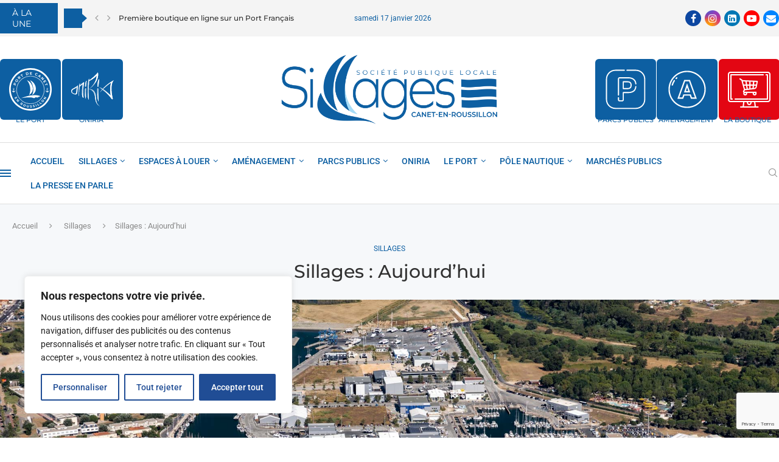

--- FILE ---
content_type: text/html; charset=UTF-8
request_url: https://sillages.fr/aujourdhui/
body_size: 169716
content:
<!DOCTYPE html>
<html lang="fr-FR" prefix="og: https://ogp.me/ns#">
<head>
    <meta charset="UTF-8">
    <meta http-equiv="X-UA-Compatible" content="IE=edge">
    <meta name="viewport" content="width=device-width, initial-scale=1">
    <link rel="profile" href="https://gmpg.org/xfn/11"/>
    <link rel="alternate" type="application/rss+xml" title="sillages.fr RSS Feed"
          href="https://sillages.fr/feed/"/>
    <link rel="alternate" type="application/atom+xml" title="sillages.fr Atom Feed"
          href="https://sillages.fr/feed/atom/"/>
    <link rel="pingback" href="https://sillages.fr/xmlrpc.php"/>
    <!--[if lt IE 9]>
	<script src="https://sillages.fr/wp-content/themes/soledad/js/html5.js"></script>
	<![endif]-->
	<link rel='preconnect' href='https://fonts.googleapis.com' />
<link rel='preconnect' href='https://fonts.gstatic.com' />
<meta http-equiv='x-dns-prefetch-control' content='on'>
<link rel='dns-prefetch' href='//fonts.googleapis.com' />
<link rel='dns-prefetch' href='//fonts.gstatic.com' />
<link rel='dns-prefetch' href='//s.gravatar.com' />
<link rel='dns-prefetch' href='//www.google-analytics.com' />

<!-- Optimisation des moteurs de recherche par Rank Math PRO - https://rankmath.com/ -->
<title>Sillages : Aujourd&#039;hui - sillages.fr</title>
<meta name="description" content="La Société Publique Locale SILLAGES est une Société Anonyme dont le Président-Directeur Général est le Maire de la Ville de Canet-en-Roussillon, actionnaire"/>
<meta name="robots" content="follow, index, max-snippet:-1, max-video-preview:-1, max-image-preview:large"/>
<link rel="canonical" href="https://sillages.fr/aujourdhui/" />
<meta property="og:locale" content="fr_FR" />
<meta property="og:type" content="article" />
<meta property="og:title" content="Sillages : Aujourd&#039;hui - sillages.fr" />
<meta property="og:description" content="La Société Publique Locale SILLAGES est une Société Anonyme dont le Président-Directeur Général est le Maire de la Ville de Canet-en-Roussillon, actionnaire" />
<meta property="og:url" content="https://sillages.fr/aujourdhui/" />
<meta property="og:site_name" content="sillages.fr" />
<meta property="article:tag" content="accueil" />
<meta property="article:section" content="Sillages" />
<meta property="og:updated_time" content="2023-12-02T10:53:33+01:00" />
<meta property="og:image" content="https://sillages.fr/wp-content/uploads/2023/09/sillages_vue_aerienne.webp" />
<meta property="og:image:secure_url" content="https://sillages.fr/wp-content/uploads/2023/09/sillages_vue_aerienne.webp" />
<meta property="og:image:width" content="1920" />
<meta property="og:image:height" content="1280" />
<meta property="og:image:alt" content="sillages vue aérienne" />
<meta property="og:image:type" content="image/webp" />
<meta property="article:published_time" content="2023-09-09T12:11:09+02:00" />
<meta property="article:modified_time" content="2023-12-02T10:53:33+01:00" />
<meta name="twitter:card" content="summary_large_image" />
<meta name="twitter:title" content="Sillages : Aujourd&#039;hui - sillages.fr" />
<meta name="twitter:description" content="La Société Publique Locale SILLAGES est une Société Anonyme dont le Président-Directeur Général est le Maire de la Ville de Canet-en-Roussillon, actionnaire" />
<meta name="twitter:image" content="https://sillages.fr/wp-content/uploads/2023/09/sillages_vue_aerienne.webp" />
<meta name="twitter:label1" content="Écrit par" />
<meta name="twitter:data1" content="Sillages" />
<meta name="twitter:label2" content="Temps de lecture" />
<meta name="twitter:data2" content="1 minute" />
<script type="application/ld+json" class="rank-math-schema-pro">{"@context":"https://schema.org","@graph":[{"@type":["Corporation","Organization"],"@id":"https://sillages.fr/#organization","name":"sillages.fr","url":"https://sillages.fr"},{"@type":"WebSite","@id":"https://sillages.fr/#website","url":"https://sillages.fr","name":"sillages.fr","publisher":{"@id":"https://sillages.fr/#organization"},"inLanguage":"fr-FR"},{"@type":"ImageObject","@id":"https://sillages.fr/wp-content/uploads/2023/09/sillages_vue_aerienne.webp","url":"https://sillages.fr/wp-content/uploads/2023/09/sillages_vue_aerienne.webp","width":"1920","height":"1280","caption":"sillages vue a\u00e9rienne","inLanguage":"fr-FR"},{"@type":"WebPage","@id":"https://sillages.fr/aujourdhui/#webpage","url":"https://sillages.fr/aujourdhui/","name":"Sillages : Aujourd&#039;hui - sillages.fr","datePublished":"2023-09-09T12:11:09+02:00","dateModified":"2023-12-02T10:53:33+01:00","isPartOf":{"@id":"https://sillages.fr/#website"},"primaryImageOfPage":{"@id":"https://sillages.fr/wp-content/uploads/2023/09/sillages_vue_aerienne.webp"},"inLanguage":"fr-FR"},{"@type":"Person","@id":"https://sillages.fr/author/claudio2023/","name":"Sillages","url":"https://sillages.fr/author/claudio2023/","image":{"@type":"ImageObject","@id":"https://secure.gravatar.com/avatar/0226c69536cab7a32f9d86d69f45989f38bc8975d2344243cc41730f7ce5e564?s=96&amp;d=mm&amp;r=g","url":"https://secure.gravatar.com/avatar/0226c69536cab7a32f9d86d69f45989f38bc8975d2344243cc41730f7ce5e564?s=96&amp;d=mm&amp;r=g","caption":"Sillages","inLanguage":"fr-FR"},"sameAs":["https://sillages.fr"],"worksFor":{"@id":"https://sillages.fr/#organization"}},{"@type":"BlogPosting","headline":"Sillages : Aujourd&#039;hui - sillages.fr","keywords":"aujourd'hui,sillages,op\u00e9ration d'am\u00e9nagement,canet,ville maritime","datePublished":"2023-09-09T12:11:09+02:00","dateModified":"2023-12-02T10:53:33+01:00","articleSection":"Sillages","author":{"@id":"https://sillages.fr/author/claudio2023/","name":"Sillages"},"publisher":{"@id":"https://sillages.fr/#organization"},"description":"La Soci\u00e9t\u00e9 Publique Locale SILLAGES est une Soci\u00e9t\u00e9 Anonyme dont le Pr\u00e9sident-Directeur G\u00e9n\u00e9ral est le Maire de la Ville de Canet-en-Roussillon, actionnaire","name":"Sillages : Aujourd&#039;hui - sillages.fr","@id":"https://sillages.fr/aujourdhui/#richSnippet","isPartOf":{"@id":"https://sillages.fr/aujourdhui/#webpage"},"image":{"@id":"https://sillages.fr/wp-content/uploads/2023/09/sillages_vue_aerienne.webp"},"inLanguage":"fr-FR","mainEntityOfPage":{"@id":"https://sillages.fr/aujourdhui/#webpage"}}]}</script>
<!-- /Extension Rank Math WordPress SEO -->

<link rel='dns-prefetch' href='//www.googletagmanager.com' />
<link rel='dns-prefetch' href='//fonts.googleapis.com' />
<link rel="alternate" type="application/rss+xml" title="sillages.fr &raquo; Flux" href="https://sillages.fr/feed/" />
<link rel="alternate" type="application/rss+xml" title="sillages.fr &raquo; Flux des commentaires" href="https://sillages.fr/comments/feed/" />
<link rel="alternate" title="oEmbed (JSON)" type="application/json+oembed" href="https://sillages.fr/wp-json/oembed/1.0/embed?url=https%3A%2F%2Fsillages.fr%2Faujourdhui%2F" />
<link rel="alternate" title="oEmbed (XML)" type="text/xml+oembed" href="https://sillages.fr/wp-json/oembed/1.0/embed?url=https%3A%2F%2Fsillages.fr%2Faujourdhui%2F&#038;format=xml" />
<style id='wp-img-auto-sizes-contain-inline-css' type='text/css'>
img:is([sizes=auto i],[sizes^="auto," i]){contain-intrinsic-size:3000px 1500px}
/*# sourceURL=wp-img-auto-sizes-contain-inline-css */
</style>
<link rel='stylesheet' id='penci-folding-css' href='https://sillages.fr/wp-content/themes/soledad/inc/elementor/assets/css/fold.css?ver=8.7.0' type='text/css' media='all' />
<style id='wp-emoji-styles-inline-css' type='text/css'>

	img.wp-smiley, img.emoji {
		display: inline !important;
		border: none !important;
		box-shadow: none !important;
		height: 1em !important;
		width: 1em !important;
		margin: 0 0.07em !important;
		vertical-align: -0.1em !important;
		background: none !important;
		padding: 0 !important;
	}
/*# sourceURL=wp-emoji-styles-inline-css */
</style>
<style id='classic-theme-styles-inline-css' type='text/css'>
/*! This file is auto-generated */
.wp-block-button__link{color:#fff;background-color:#32373c;border-radius:9999px;box-shadow:none;text-decoration:none;padding:calc(.667em + 2px) calc(1.333em + 2px);font-size:1.125em}.wp-block-file__button{background:#32373c;color:#fff;text-decoration:none}
/*# sourceURL=/wp-includes/css/classic-themes.min.css */
</style>
<style id='block-soledad-style-inline-css' type='text/css'>
.pchead-e-block{--pcborder-cl:#dedede;--pcaccent-cl:#6eb48c}.heading1-style-1>h1,.heading1-style-2>h1,.heading2-style-1>h2,.heading2-style-2>h2,.heading3-style-1>h3,.heading3-style-2>h3,.heading4-style-1>h4,.heading4-style-2>h4,.heading5-style-1>h5,.heading5-style-2>h5{padding-bottom:8px;border-bottom:1px solid var(--pcborder-cl);overflow:hidden}.heading1-style-2>h1,.heading2-style-2>h2,.heading3-style-2>h3,.heading4-style-2>h4,.heading5-style-2>h5{border-bottom-width:0;position:relative}.heading1-style-2>h1:before,.heading2-style-2>h2:before,.heading3-style-2>h3:before,.heading4-style-2>h4:before,.heading5-style-2>h5:before{content:'';width:50px;height:2px;bottom:0;left:0;z-index:2;background:var(--pcaccent-cl);position:absolute}.heading1-style-2>h1:after,.heading2-style-2>h2:after,.heading3-style-2>h3:after,.heading4-style-2>h4:after,.heading5-style-2>h5:after{content:'';width:100%;height:2px;bottom:0;left:20px;z-index:1;background:var(--pcborder-cl);position:absolute}.heading1-style-3>h1,.heading1-style-4>h1,.heading2-style-3>h2,.heading2-style-4>h2,.heading3-style-3>h3,.heading3-style-4>h3,.heading4-style-3>h4,.heading4-style-4>h4,.heading5-style-3>h5,.heading5-style-4>h5{position:relative;padding-left:20px}.heading1-style-3>h1:before,.heading1-style-4>h1:before,.heading2-style-3>h2:before,.heading2-style-4>h2:before,.heading3-style-3>h3:before,.heading3-style-4>h3:before,.heading4-style-3>h4:before,.heading4-style-4>h4:before,.heading5-style-3>h5:before,.heading5-style-4>h5:before{width:10px;height:100%;content:'';position:absolute;top:0;left:0;bottom:0;background:var(--pcaccent-cl)}.heading1-style-4>h1,.heading2-style-4>h2,.heading3-style-4>h3,.heading4-style-4>h4,.heading5-style-4>h5{padding:10px 20px;background:#f1f1f1}.heading1-style-5>h1,.heading2-style-5>h2,.heading3-style-5>h3,.heading4-style-5>h4,.heading5-style-5>h5{position:relative;z-index:1}.heading1-style-5>h1:before,.heading2-style-5>h2:before,.heading3-style-5>h3:before,.heading4-style-5>h4:before,.heading5-style-5>h5:before{content:"";position:absolute;left:0;bottom:0;width:200px;height:50%;transform:skew(-25deg) translateX(0);background:var(--pcaccent-cl);z-index:-1;opacity:.4}.heading1-style-6>h1,.heading2-style-6>h2,.heading3-style-6>h3,.heading4-style-6>h4,.heading5-style-6>h5{text-decoration:underline;text-underline-offset:2px;text-decoration-thickness:4px;text-decoration-color:var(--pcaccent-cl)}
/*# sourceURL=https://sillages.fr/wp-content/themes/soledad/inc/block/heading-styles/build/style.min.css */
</style>
<style id='global-styles-inline-css' type='text/css'>
:root{--wp--preset--aspect-ratio--square: 1;--wp--preset--aspect-ratio--4-3: 4/3;--wp--preset--aspect-ratio--3-4: 3/4;--wp--preset--aspect-ratio--3-2: 3/2;--wp--preset--aspect-ratio--2-3: 2/3;--wp--preset--aspect-ratio--16-9: 16/9;--wp--preset--aspect-ratio--9-16: 9/16;--wp--preset--color--black: #000000;--wp--preset--color--cyan-bluish-gray: #abb8c3;--wp--preset--color--white: #ffffff;--wp--preset--color--pale-pink: #f78da7;--wp--preset--color--vivid-red: #cf2e2e;--wp--preset--color--luminous-vivid-orange: #ff6900;--wp--preset--color--luminous-vivid-amber: #fcb900;--wp--preset--color--light-green-cyan: #7bdcb5;--wp--preset--color--vivid-green-cyan: #00d084;--wp--preset--color--pale-cyan-blue: #8ed1fc;--wp--preset--color--vivid-cyan-blue: #0693e3;--wp--preset--color--vivid-purple: #9b51e0;--wp--preset--gradient--vivid-cyan-blue-to-vivid-purple: linear-gradient(135deg,rgb(6,147,227) 0%,rgb(155,81,224) 100%);--wp--preset--gradient--light-green-cyan-to-vivid-green-cyan: linear-gradient(135deg,rgb(122,220,180) 0%,rgb(0,208,130) 100%);--wp--preset--gradient--luminous-vivid-amber-to-luminous-vivid-orange: linear-gradient(135deg,rgb(252,185,0) 0%,rgb(255,105,0) 100%);--wp--preset--gradient--luminous-vivid-orange-to-vivid-red: linear-gradient(135deg,rgb(255,105,0) 0%,rgb(207,46,46) 100%);--wp--preset--gradient--very-light-gray-to-cyan-bluish-gray: linear-gradient(135deg,rgb(238,238,238) 0%,rgb(169,184,195) 100%);--wp--preset--gradient--cool-to-warm-spectrum: linear-gradient(135deg,rgb(74,234,220) 0%,rgb(151,120,209) 20%,rgb(207,42,186) 40%,rgb(238,44,130) 60%,rgb(251,105,98) 80%,rgb(254,248,76) 100%);--wp--preset--gradient--blush-light-purple: linear-gradient(135deg,rgb(255,206,236) 0%,rgb(152,150,240) 100%);--wp--preset--gradient--blush-bordeaux: linear-gradient(135deg,rgb(254,205,165) 0%,rgb(254,45,45) 50%,rgb(107,0,62) 100%);--wp--preset--gradient--luminous-dusk: linear-gradient(135deg,rgb(255,203,112) 0%,rgb(199,81,192) 50%,rgb(65,88,208) 100%);--wp--preset--gradient--pale-ocean: linear-gradient(135deg,rgb(255,245,203) 0%,rgb(182,227,212) 50%,rgb(51,167,181) 100%);--wp--preset--gradient--electric-grass: linear-gradient(135deg,rgb(202,248,128) 0%,rgb(113,206,126) 100%);--wp--preset--gradient--midnight: linear-gradient(135deg,rgb(2,3,129) 0%,rgb(40,116,252) 100%);--wp--preset--font-size--small: 12px;--wp--preset--font-size--medium: 20px;--wp--preset--font-size--large: 32px;--wp--preset--font-size--x-large: 42px;--wp--preset--font-size--normal: 14px;--wp--preset--font-size--huge: 42px;--wp--preset--spacing--20: 0.44rem;--wp--preset--spacing--30: 0.67rem;--wp--preset--spacing--40: 1rem;--wp--preset--spacing--50: 1.5rem;--wp--preset--spacing--60: 2.25rem;--wp--preset--spacing--70: 3.38rem;--wp--preset--spacing--80: 5.06rem;--wp--preset--shadow--natural: 6px 6px 9px rgba(0, 0, 0, 0.2);--wp--preset--shadow--deep: 12px 12px 50px rgba(0, 0, 0, 0.4);--wp--preset--shadow--sharp: 6px 6px 0px rgba(0, 0, 0, 0.2);--wp--preset--shadow--outlined: 6px 6px 0px -3px rgb(255, 255, 255), 6px 6px rgb(0, 0, 0);--wp--preset--shadow--crisp: 6px 6px 0px rgb(0, 0, 0);}:where(.is-layout-flex){gap: 0.5em;}:where(.is-layout-grid){gap: 0.5em;}body .is-layout-flex{display: flex;}.is-layout-flex{flex-wrap: wrap;align-items: center;}.is-layout-flex > :is(*, div){margin: 0;}body .is-layout-grid{display: grid;}.is-layout-grid > :is(*, div){margin: 0;}:where(.wp-block-columns.is-layout-flex){gap: 2em;}:where(.wp-block-columns.is-layout-grid){gap: 2em;}:where(.wp-block-post-template.is-layout-flex){gap: 1.25em;}:where(.wp-block-post-template.is-layout-grid){gap: 1.25em;}.has-black-color{color: var(--wp--preset--color--black) !important;}.has-cyan-bluish-gray-color{color: var(--wp--preset--color--cyan-bluish-gray) !important;}.has-white-color{color: var(--wp--preset--color--white) !important;}.has-pale-pink-color{color: var(--wp--preset--color--pale-pink) !important;}.has-vivid-red-color{color: var(--wp--preset--color--vivid-red) !important;}.has-luminous-vivid-orange-color{color: var(--wp--preset--color--luminous-vivid-orange) !important;}.has-luminous-vivid-amber-color{color: var(--wp--preset--color--luminous-vivid-amber) !important;}.has-light-green-cyan-color{color: var(--wp--preset--color--light-green-cyan) !important;}.has-vivid-green-cyan-color{color: var(--wp--preset--color--vivid-green-cyan) !important;}.has-pale-cyan-blue-color{color: var(--wp--preset--color--pale-cyan-blue) !important;}.has-vivid-cyan-blue-color{color: var(--wp--preset--color--vivid-cyan-blue) !important;}.has-vivid-purple-color{color: var(--wp--preset--color--vivid-purple) !important;}.has-black-background-color{background-color: var(--wp--preset--color--black) !important;}.has-cyan-bluish-gray-background-color{background-color: var(--wp--preset--color--cyan-bluish-gray) !important;}.has-white-background-color{background-color: var(--wp--preset--color--white) !important;}.has-pale-pink-background-color{background-color: var(--wp--preset--color--pale-pink) !important;}.has-vivid-red-background-color{background-color: var(--wp--preset--color--vivid-red) !important;}.has-luminous-vivid-orange-background-color{background-color: var(--wp--preset--color--luminous-vivid-orange) !important;}.has-luminous-vivid-amber-background-color{background-color: var(--wp--preset--color--luminous-vivid-amber) !important;}.has-light-green-cyan-background-color{background-color: var(--wp--preset--color--light-green-cyan) !important;}.has-vivid-green-cyan-background-color{background-color: var(--wp--preset--color--vivid-green-cyan) !important;}.has-pale-cyan-blue-background-color{background-color: var(--wp--preset--color--pale-cyan-blue) !important;}.has-vivid-cyan-blue-background-color{background-color: var(--wp--preset--color--vivid-cyan-blue) !important;}.has-vivid-purple-background-color{background-color: var(--wp--preset--color--vivid-purple) !important;}.has-black-border-color{border-color: var(--wp--preset--color--black) !important;}.has-cyan-bluish-gray-border-color{border-color: var(--wp--preset--color--cyan-bluish-gray) !important;}.has-white-border-color{border-color: var(--wp--preset--color--white) !important;}.has-pale-pink-border-color{border-color: var(--wp--preset--color--pale-pink) !important;}.has-vivid-red-border-color{border-color: var(--wp--preset--color--vivid-red) !important;}.has-luminous-vivid-orange-border-color{border-color: var(--wp--preset--color--luminous-vivid-orange) !important;}.has-luminous-vivid-amber-border-color{border-color: var(--wp--preset--color--luminous-vivid-amber) !important;}.has-light-green-cyan-border-color{border-color: var(--wp--preset--color--light-green-cyan) !important;}.has-vivid-green-cyan-border-color{border-color: var(--wp--preset--color--vivid-green-cyan) !important;}.has-pale-cyan-blue-border-color{border-color: var(--wp--preset--color--pale-cyan-blue) !important;}.has-vivid-cyan-blue-border-color{border-color: var(--wp--preset--color--vivid-cyan-blue) !important;}.has-vivid-purple-border-color{border-color: var(--wp--preset--color--vivid-purple) !important;}.has-vivid-cyan-blue-to-vivid-purple-gradient-background{background: var(--wp--preset--gradient--vivid-cyan-blue-to-vivid-purple) !important;}.has-light-green-cyan-to-vivid-green-cyan-gradient-background{background: var(--wp--preset--gradient--light-green-cyan-to-vivid-green-cyan) !important;}.has-luminous-vivid-amber-to-luminous-vivid-orange-gradient-background{background: var(--wp--preset--gradient--luminous-vivid-amber-to-luminous-vivid-orange) !important;}.has-luminous-vivid-orange-to-vivid-red-gradient-background{background: var(--wp--preset--gradient--luminous-vivid-orange-to-vivid-red) !important;}.has-very-light-gray-to-cyan-bluish-gray-gradient-background{background: var(--wp--preset--gradient--very-light-gray-to-cyan-bluish-gray) !important;}.has-cool-to-warm-spectrum-gradient-background{background: var(--wp--preset--gradient--cool-to-warm-spectrum) !important;}.has-blush-light-purple-gradient-background{background: var(--wp--preset--gradient--blush-light-purple) !important;}.has-blush-bordeaux-gradient-background{background: var(--wp--preset--gradient--blush-bordeaux) !important;}.has-luminous-dusk-gradient-background{background: var(--wp--preset--gradient--luminous-dusk) !important;}.has-pale-ocean-gradient-background{background: var(--wp--preset--gradient--pale-ocean) !important;}.has-electric-grass-gradient-background{background: var(--wp--preset--gradient--electric-grass) !important;}.has-midnight-gradient-background{background: var(--wp--preset--gradient--midnight) !important;}.has-small-font-size{font-size: var(--wp--preset--font-size--small) !important;}.has-medium-font-size{font-size: var(--wp--preset--font-size--medium) !important;}.has-large-font-size{font-size: var(--wp--preset--font-size--large) !important;}.has-x-large-font-size{font-size: var(--wp--preset--font-size--x-large) !important;}
:where(.wp-block-post-template.is-layout-flex){gap: 1.25em;}:where(.wp-block-post-template.is-layout-grid){gap: 1.25em;}
:where(.wp-block-term-template.is-layout-flex){gap: 1.25em;}:where(.wp-block-term-template.is-layout-grid){gap: 1.25em;}
:where(.wp-block-columns.is-layout-flex){gap: 2em;}:where(.wp-block-columns.is-layout-grid){gap: 2em;}
:root :where(.wp-block-pullquote){font-size: 1.5em;line-height: 1.6;}
/*# sourceURL=global-styles-inline-css */
</style>
<link rel='stylesheet' id='contact-form-7-css' href='https://sillages.fr/wp-content/plugins/contact-form-7/includes/css/styles.css?ver=6.1.4' type='text/css' media='all' />
<link rel='stylesheet' id='penci-review-css' href='https://sillages.fr/wp-content/plugins/penci-review/css/style.css?ver=3.4' type='text/css' media='all' />
<link rel='stylesheet' id='penci-oswald-css' href='//fonts.googleapis.com/css?family=Oswald%3A400&#038;display=swap&#038;ver=6.9' type='text/css' media='all' />
<link rel='stylesheet' id='penci-fonts-css' href='https://fonts.googleapis.com/css?family=Montserrat%3A300%2C300italic%2C400%2C400italic%2C500%2C500italic%2C700%2C700italic%2C800%2C800italic%7CRoboto%3A300%2C300italic%2C400%2C400italic%2C500%2C500italic%2C600%2C600italic%2C700%2C700italic%2C800%2C800italic%26subset%3Dlatin%2Ccyrillic%2Ccyrillic-ext%2Cgreek%2Cgreek-ext%2Clatin-ext&#038;display=swap&#038;ver=8.7.0' type='text/css' media='' />
<link rel='stylesheet' id='penci-main-style-css' href='https://sillages.fr/wp-content/themes/soledad/main.css?ver=8.7.0' type='text/css' media='all' />
<link rel='stylesheet' id='penci-swiper-bundle-css' href='https://sillages.fr/wp-content/themes/soledad/css/swiper-bundle.min.css?ver=8.7.0' type='text/css' media='all' />
<link rel='stylesheet' id='penci-font-awesomeold-css' href='https://sillages.fr/wp-content/themes/soledad/css/font-awesome.4.7.0.swap.min.css?ver=4.7.0' type='text/css' media='all' />
<link rel='stylesheet' id='penci_icon-css' href='https://sillages.fr/wp-content/themes/soledad/css/penci-icon.css?ver=8.7.0' type='text/css' media='all' />
<link rel='stylesheet' id='penci_style-css' href='https://sillages.fr/wp-content/themes/soledad/style.css?ver=8.7.0' type='text/css' media='all' />
<link rel='stylesheet' id='penci_social_counter-css' href='https://sillages.fr/wp-content/themes/soledad/css/social-counter.css?ver=8.7.0' type='text/css' media='all' />
<link rel='stylesheet' id='penci-header-builder-fonts-css' href='https://fonts.googleapis.com/css?family=Roboto%3A300%2C300italic%2C400%2C400italic%2C500%2C500italic%2C700%2C700italic%2C800%2C800italic%7CMontserrat%3A300%2C300italic%2C400%2C400italic%2C500%2C500italic%2C600%2C600italic%2C700%2C700italic%2C800%2C800italic%26subset%3Dlatin%2Ccyrillic%2Ccyrillic-ext%2Cgreek%2Cgreek-ext%2Clatin-ext&#038;display=swap&#038;ver=8.7.0' type='text/css' media='all' />
<link rel='stylesheet' id='elementor-icons-css' href='https://sillages.fr/wp-content/plugins/elementor/assets/lib/eicons/css/elementor-icons.min.css?ver=5.45.0' type='text/css' media='all' />
<link rel='stylesheet' id='elementor-frontend-css' href='https://sillages.fr/wp-content/plugins/elementor/assets/css/frontend.min.css?ver=3.34.0' type='text/css' media='all' />
<link rel='stylesheet' id='elementor-post-7-css' href='https://sillages.fr/wp-content/uploads/elementor/css/post-7.css?ver=1768342240' type='text/css' media='all' />
<link rel='stylesheet' id='e-shapes-css' href='https://sillages.fr/wp-content/plugins/elementor/assets/css/conditionals/shapes.min.css?ver=3.34.0' type='text/css' media='all' />
<link rel='stylesheet' id='widget-image-css' href='https://sillages.fr/wp-content/plugins/elementor/assets/css/widget-image.min.css?ver=3.34.0' type='text/css' media='all' />
<link rel='stylesheet' id='elementor-post-89525-css' href='https://sillages.fr/wp-content/uploads/elementor/css/post-89525.css?ver=1768349113' type='text/css' media='all' />
<link rel='stylesheet' id='elementor-post-1420-css' href='https://sillages.fr/wp-content/uploads/elementor/css/post-1420.css?ver=1768342241' type='text/css' media='all' />
<link rel='stylesheet' id='penci-recipe-css-css' href='https://sillages.fr/wp-content/plugins/penci-recipe/css/recipe.css?ver=4.1' type='text/css' media='all' />
<link rel='stylesheet' id='elementor-gf-local-roboto-css' href='https://sillages.fr/wp-content/uploads/elementor/google-fonts/css/roboto.css?ver=1743167162' type='text/css' media='all' />
<link rel='stylesheet' id='elementor-gf-local-robotoslab-css' href='https://sillages.fr/wp-content/uploads/elementor/google-fonts/css/robotoslab.css?ver=1743167164' type='text/css' media='all' />
<link rel='stylesheet' id='elementor-icons-shared-0-css' href='https://sillages.fr/wp-content/plugins/elementor/assets/lib/font-awesome/css/fontawesome.min.css?ver=5.15.3' type='text/css' media='all' />
<link rel='stylesheet' id='elementor-icons-fa-solid-css' href='https://sillages.fr/wp-content/plugins/elementor/assets/lib/font-awesome/css/solid.min.css?ver=5.15.3' type='text/css' media='all' />
<script type="text/javascript" id="cookie-law-info-js-extra">
/* <![CDATA[ */
var _ckyConfig = {"_ipData":[],"_assetsURL":"https://sillages.fr/wp-content/plugins/cookie-law-info/lite/frontend/images/","_publicURL":"https://sillages.fr","_expiry":"365","_categories":[{"name":"N\u00e9cessaire","slug":"necessary","isNecessary":true,"ccpaDoNotSell":true,"cookies":[{"cookieID":"407218517","domain":"google-analytics.com","provider":"https://www.google-analytics.com/analytics.js"}],"active":true,"defaultConsent":{"gdpr":true,"ccpa":true}},{"name":"Fonctionnelle","slug":"functional","isNecessary":false,"ccpaDoNotSell":true,"cookies":[],"active":true,"defaultConsent":{"gdpr":false,"ccpa":false}},{"name":"Analytique","slug":"analytics","isNecessary":false,"ccpaDoNotSell":true,"cookies":[],"active":true,"defaultConsent":{"gdpr":false,"ccpa":false}},{"name":"Performance","slug":"performance","isNecessary":false,"ccpaDoNotSell":true,"cookies":[],"active":true,"defaultConsent":{"gdpr":false,"ccpa":false}},{"name":"Publicit\u00e9","slug":"advertisement","isNecessary":false,"ccpaDoNotSell":true,"cookies":[],"active":true,"defaultConsent":{"gdpr":false,"ccpa":false}}],"_activeLaw":"gdpr","_rootDomain":"","_block":"1","_showBanner":"1","_bannerConfig":{"settings":{"type":"box","preferenceCenterType":"popup","position":"bottom-left","applicableLaw":"gdpr"},"behaviours":{"reloadBannerOnAccept":false,"loadAnalyticsByDefault":false,"animations":{"onLoad":"animate","onHide":"sticky"}},"config":{"revisitConsent":{"status":true,"tag":"revisit-consent","position":"bottom-left","meta":{"url":"#"},"styles":{"background-color":"#0056A7"},"elements":{"title":{"type":"text","tag":"revisit-consent-title","status":true,"styles":{"color":"#0056a7"}}}},"preferenceCenter":{"toggle":{"status":true,"tag":"detail-category-toggle","type":"toggle","states":{"active":{"styles":{"background-color":"#1863DC"}},"inactive":{"styles":{"background-color":"#D0D5D2"}}}}},"categoryPreview":{"status":false,"toggle":{"status":true,"tag":"detail-category-preview-toggle","type":"toggle","states":{"active":{"styles":{"background-color":"#1863DC"}},"inactive":{"styles":{"background-color":"#D0D5D2"}}}}},"videoPlaceholder":{"status":true,"styles":{"background-color":"#000000","border-color":"#000000","color":"#ffffff"}},"readMore":{"status":false,"tag":"readmore-button","type":"link","meta":{"noFollow":true,"newTab":true},"styles":{"color":"#204D95","background-color":"transparent","border-color":"transparent"}},"showMore":{"status":true,"tag":"show-desc-button","type":"button","styles":{"color":"#1863DC"}},"showLess":{"status":true,"tag":"hide-desc-button","type":"button","styles":{"color":"#1863DC"}},"alwaysActive":{"status":true,"tag":"always-active","styles":{"color":"#008000"}},"manualLinks":{"status":true,"tag":"manual-links","type":"link","styles":{"color":"#1863DC"}},"auditTable":{"status":true},"optOption":{"status":true,"toggle":{"status":true,"tag":"optout-option-toggle","type":"toggle","states":{"active":{"styles":{"background-color":"#1863dc"}},"inactive":{"styles":{"background-color":"#FFFFFF"}}}}}}},"_version":"3.3.9.1","_logConsent":"1","_tags":[{"tag":"accept-button","styles":{"color":"#FFFFFF","background-color":"#204D95","border-color":"#204D95"}},{"tag":"reject-button","styles":{"color":"#204D95","background-color":"transparent","border-color":"#204D95"}},{"tag":"settings-button","styles":{"color":"#204D95","background-color":"transparent","border-color":"#204D95"}},{"tag":"readmore-button","styles":{"color":"#204D95","background-color":"transparent","border-color":"transparent"}},{"tag":"donotsell-button","styles":{"color":"#1863DC","background-color":"transparent","border-color":"transparent"}},{"tag":"show-desc-button","styles":{"color":"#1863DC"}},{"tag":"hide-desc-button","styles":{"color":"#1863DC"}},{"tag":"cky-always-active","styles":[]},{"tag":"cky-link","styles":[]},{"tag":"accept-button","styles":{"color":"#FFFFFF","background-color":"#204D95","border-color":"#204D95"}},{"tag":"revisit-consent","styles":{"background-color":"#0056A7"}}],"_shortCodes":[{"key":"cky_readmore","content":"\u003Ca href=\"#\" class=\"cky-policy\" aria-label=\"Politique relative aux cookies\" target=\"_blank\" rel=\"noopener\" data-cky-tag=\"readmore-button\"\u003EPolitique relative aux cookies\u003C/a\u003E","tag":"readmore-button","status":false,"attributes":{"rel":"nofollow","target":"_blank"}},{"key":"cky_show_desc","content":"\u003Cbutton class=\"cky-show-desc-btn\" data-cky-tag=\"show-desc-button\" aria-label=\"Afficher plus\"\u003EAfficher plus\u003C/button\u003E","tag":"show-desc-button","status":true,"attributes":[]},{"key":"cky_hide_desc","content":"\u003Cbutton class=\"cky-show-desc-btn\" data-cky-tag=\"hide-desc-button\" aria-label=\"Afficher moins\"\u003EAfficher moins\u003C/button\u003E","tag":"hide-desc-button","status":true,"attributes":[]},{"key":"cky_optout_show_desc","content":"[cky_optout_show_desc]","tag":"optout-show-desc-button","status":true,"attributes":[]},{"key":"cky_optout_hide_desc","content":"[cky_optout_hide_desc]","tag":"optout-hide-desc-button","status":true,"attributes":[]},{"key":"cky_category_toggle_label","content":"[cky_{{status}}_category_label] [cky_preference_{{category_slug}}_title]","tag":"","status":true,"attributes":[]},{"key":"cky_enable_category_label","content":"Activer","tag":"","status":true,"attributes":[]},{"key":"cky_disable_category_label","content":"D\u00e9sactiver","tag":"","status":true,"attributes":[]},{"key":"cky_video_placeholder","content":"\u003Cdiv class=\"video-placeholder-normal\" data-cky-tag=\"video-placeholder\" id=\"[UNIQUEID]\"\u003E\u003Cp class=\"video-placeholder-text-normal\" data-cky-tag=\"placeholder-title\"\u003EVeuillez accepter le consentement des cookies\u003C/p\u003E\u003C/div\u003E","tag":"","status":true,"attributes":[]},{"key":"cky_enable_optout_label","content":"Activer","tag":"","status":true,"attributes":[]},{"key":"cky_disable_optout_label","content":"D\u00e9sactiver","tag":"","status":true,"attributes":[]},{"key":"cky_optout_toggle_label","content":"[cky_{{status}}_optout_label] [cky_optout_option_title]","tag":"","status":true,"attributes":[]},{"key":"cky_optout_option_title","content":"Ne pas vendre ou partager mes informations personnelles","tag":"","status":true,"attributes":[]},{"key":"cky_optout_close_label","content":"Fermer","tag":"","status":true,"attributes":[]},{"key":"cky_preference_close_label","content":"Fermer","tag":"","status":true,"attributes":[]}],"_rtl":"","_language":"fr","_providersToBlock":[]};
var _ckyStyles = {"css":".cky-overlay{background: #000000; opacity: 0.4; position: fixed; top: 0; left: 0; width: 100%; height: 100%; z-index: 99999999;}.cky-hide{display: none;}.cky-btn-revisit-wrapper{display: flex; align-items: center; justify-content: center; background: #0056a7; width: 45px; height: 45px; border-radius: 50%; position: fixed; z-index: 999999; cursor: pointer;}.cky-revisit-bottom-left{bottom: 15px; left: 15px;}.cky-revisit-bottom-right{bottom: 15px; right: 15px;}.cky-btn-revisit-wrapper .cky-btn-revisit{display: flex; align-items: center; justify-content: center; background: none; border: none; cursor: pointer; position: relative; margin: 0; padding: 0;}.cky-btn-revisit-wrapper .cky-btn-revisit img{max-width: fit-content; margin: 0; height: 30px; width: 30px;}.cky-revisit-bottom-left:hover::before{content: attr(data-tooltip); position: absolute; background: #4e4b66; color: #ffffff; left: calc(100% + 7px); font-size: 12px; line-height: 16px; width: max-content; padding: 4px 8px; border-radius: 4px;}.cky-revisit-bottom-left:hover::after{position: absolute; content: \"\"; border: 5px solid transparent; left: calc(100% + 2px); border-left-width: 0; border-right-color: #4e4b66;}.cky-revisit-bottom-right:hover::before{content: attr(data-tooltip); position: absolute; background: #4e4b66; color: #ffffff; right: calc(100% + 7px); font-size: 12px; line-height: 16px; width: max-content; padding: 4px 8px; border-radius: 4px;}.cky-revisit-bottom-right:hover::after{position: absolute; content: \"\"; border: 5px solid transparent; right: calc(100% + 2px); border-right-width: 0; border-left-color: #4e4b66;}.cky-revisit-hide{display: none;}.cky-consent-container{position: fixed; width: 440px; box-sizing: border-box; z-index: 9999999; border-radius: 6px;}.cky-consent-container .cky-consent-bar{background: #ffffff; border: 1px solid; padding: 20px 26px; box-shadow: 0 -1px 10px 0 #acabab4d; border-radius: 6px;}.cky-box-bottom-left{bottom: 40px; left: 40px;}.cky-box-bottom-right{bottom: 40px; right: 40px;}.cky-box-top-left{top: 40px; left: 40px;}.cky-box-top-right{top: 40px; right: 40px;}.cky-custom-brand-logo-wrapper .cky-custom-brand-logo{width: 100px; height: auto; margin: 0 0 12px 0;}.cky-notice .cky-title{color: #212121; font-weight: 700; font-size: 18px; line-height: 24px; margin: 0 0 12px 0;}.cky-notice-des *,.cky-preference-content-wrapper *,.cky-accordion-header-des *,.cky-gpc-wrapper .cky-gpc-desc *{font-size: 14px;}.cky-notice-des{color: #212121; font-size: 14px; line-height: 24px; font-weight: 400;}.cky-notice-des img{height: 25px; width: 25px;}.cky-consent-bar .cky-notice-des p,.cky-gpc-wrapper .cky-gpc-desc p,.cky-preference-body-wrapper .cky-preference-content-wrapper p,.cky-accordion-header-wrapper .cky-accordion-header-des p,.cky-cookie-des-table li div:last-child p{color: inherit; margin-top: 0; overflow-wrap: break-word;}.cky-notice-des P:last-child,.cky-preference-content-wrapper p:last-child,.cky-cookie-des-table li div:last-child p:last-child,.cky-gpc-wrapper .cky-gpc-desc p:last-child{margin-bottom: 0;}.cky-notice-des a.cky-policy,.cky-notice-des button.cky-policy{font-size: 14px; color: #1863dc; white-space: nowrap; cursor: pointer; background: transparent; border: 1px solid; text-decoration: underline;}.cky-notice-des button.cky-policy{padding: 0;}.cky-notice-des a.cky-policy:focus-visible,.cky-notice-des button.cky-policy:focus-visible,.cky-preference-content-wrapper .cky-show-desc-btn:focus-visible,.cky-accordion-header .cky-accordion-btn:focus-visible,.cky-preference-header .cky-btn-close:focus-visible,.cky-switch input[type=\"checkbox\"]:focus-visible,.cky-footer-wrapper a:focus-visible,.cky-btn:focus-visible{outline: 2px solid #1863dc; outline-offset: 2px;}.cky-btn:focus:not(:focus-visible),.cky-accordion-header .cky-accordion-btn:focus:not(:focus-visible),.cky-preference-content-wrapper .cky-show-desc-btn:focus:not(:focus-visible),.cky-btn-revisit-wrapper .cky-btn-revisit:focus:not(:focus-visible),.cky-preference-header .cky-btn-close:focus:not(:focus-visible),.cky-consent-bar .cky-banner-btn-close:focus:not(:focus-visible){outline: 0;}button.cky-show-desc-btn:not(:hover):not(:active){color: #1863dc; background: transparent;}button.cky-accordion-btn:not(:hover):not(:active),button.cky-banner-btn-close:not(:hover):not(:active),button.cky-btn-revisit:not(:hover):not(:active),button.cky-btn-close:not(:hover):not(:active){background: transparent;}.cky-consent-bar button:hover,.cky-modal.cky-modal-open button:hover,.cky-consent-bar button:focus,.cky-modal.cky-modal-open button:focus{text-decoration: none;}.cky-notice-btn-wrapper{display: flex; justify-content: flex-start; align-items: center; flex-wrap: wrap; margin-top: 16px;}.cky-notice-btn-wrapper .cky-btn{text-shadow: none; box-shadow: none;}.cky-btn{flex: auto; max-width: 100%; font-size: 14px; font-family: inherit; line-height: 24px; padding: 8px; font-weight: 500; margin: 0 8px 0 0; border-radius: 2px; cursor: pointer; text-align: center; text-transform: none; min-height: 0;}.cky-btn:hover{opacity: 0.8;}.cky-btn-customize{color: #1863dc; background: transparent; border: 2px solid #1863dc;}.cky-btn-reject{color: #1863dc; background: transparent; border: 2px solid #1863dc;}.cky-btn-accept{background: #1863dc; color: #ffffff; border: 2px solid #1863dc;}.cky-btn:last-child{margin-right: 0;}@media (max-width: 576px){.cky-box-bottom-left{bottom: 0; left: 0;}.cky-box-bottom-right{bottom: 0; right: 0;}.cky-box-top-left{top: 0; left: 0;}.cky-box-top-right{top: 0; right: 0;}}@media (max-width: 440px){.cky-box-bottom-left, .cky-box-bottom-right, .cky-box-top-left, .cky-box-top-right{width: 100%; max-width: 100%;}.cky-consent-container .cky-consent-bar{padding: 20px 0;}.cky-custom-brand-logo-wrapper, .cky-notice .cky-title, .cky-notice-des, .cky-notice-btn-wrapper{padding: 0 24px;}.cky-notice-des{max-height: 40vh; overflow-y: scroll;}.cky-notice-btn-wrapper{flex-direction: column; margin-top: 0;}.cky-btn{width: 100%; margin: 10px 0 0 0;}.cky-notice-btn-wrapper .cky-btn-customize{order: 2;}.cky-notice-btn-wrapper .cky-btn-reject{order: 3;}.cky-notice-btn-wrapper .cky-btn-accept{order: 1; margin-top: 16px;}}@media (max-width: 352px){.cky-notice .cky-title{font-size: 16px;}.cky-notice-des *{font-size: 12px;}.cky-notice-des, .cky-btn{font-size: 12px;}}.cky-modal.cky-modal-open{display: flex; visibility: visible; -webkit-transform: translate(-50%, -50%); -moz-transform: translate(-50%, -50%); -ms-transform: translate(-50%, -50%); -o-transform: translate(-50%, -50%); transform: translate(-50%, -50%); top: 50%; left: 50%; transition: all 1s ease;}.cky-modal{box-shadow: 0 32px 68px rgba(0, 0, 0, 0.3); margin: 0 auto; position: fixed; max-width: 100%; background: #ffffff; top: 50%; box-sizing: border-box; border-radius: 6px; z-index: 999999999; color: #212121; -webkit-transform: translate(-50%, 100%); -moz-transform: translate(-50%, 100%); -ms-transform: translate(-50%, 100%); -o-transform: translate(-50%, 100%); transform: translate(-50%, 100%); visibility: hidden; transition: all 0s ease;}.cky-preference-center{max-height: 79vh; overflow: hidden; width: 845px; overflow: hidden; flex: 1 1 0; display: flex; flex-direction: column; border-radius: 6px;}.cky-preference-header{display: flex; align-items: center; justify-content: space-between; padding: 22px 24px; border-bottom: 1px solid;}.cky-preference-header .cky-preference-title{font-size: 18px; font-weight: 700; line-height: 24px;}.cky-preference-header .cky-btn-close{margin: 0; cursor: pointer; vertical-align: middle; padding: 0; background: none; border: none; width: auto; height: auto; min-height: 0; line-height: 0; text-shadow: none; box-shadow: none;}.cky-preference-header .cky-btn-close img{margin: 0; height: 10px; width: 10px;}.cky-preference-body-wrapper{padding: 0 24px; flex: 1; overflow: auto; box-sizing: border-box;}.cky-preference-content-wrapper,.cky-gpc-wrapper .cky-gpc-desc{font-size: 14px; line-height: 24px; font-weight: 400; padding: 12px 0;}.cky-preference-content-wrapper{border-bottom: 1px solid;}.cky-preference-content-wrapper img{height: 25px; width: 25px;}.cky-preference-content-wrapper .cky-show-desc-btn{font-size: 14px; font-family: inherit; color: #1863dc; text-decoration: none; line-height: 24px; padding: 0; margin: 0; white-space: nowrap; cursor: pointer; background: transparent; border-color: transparent; text-transform: none; min-height: 0; text-shadow: none; box-shadow: none;}.cky-accordion-wrapper{margin-bottom: 10px;}.cky-accordion{border-bottom: 1px solid;}.cky-accordion:last-child{border-bottom: none;}.cky-accordion .cky-accordion-item{display: flex; margin-top: 10px;}.cky-accordion .cky-accordion-body{display: none;}.cky-accordion.cky-accordion-active .cky-accordion-body{display: block; padding: 0 22px; margin-bottom: 16px;}.cky-accordion-header-wrapper{cursor: pointer; width: 100%;}.cky-accordion-item .cky-accordion-header{display: flex; justify-content: space-between; align-items: center;}.cky-accordion-header .cky-accordion-btn{font-size: 16px; font-family: inherit; color: #212121; line-height: 24px; background: none; border: none; font-weight: 700; padding: 0; margin: 0; cursor: pointer; text-transform: none; min-height: 0; text-shadow: none; box-shadow: none;}.cky-accordion-header .cky-always-active{color: #008000; font-weight: 600; line-height: 24px; font-size: 14px;}.cky-accordion-header-des{font-size: 14px; line-height: 24px; margin: 10px 0 16px 0;}.cky-accordion-chevron{margin-right: 22px; position: relative; cursor: pointer;}.cky-accordion-chevron-hide{display: none;}.cky-accordion .cky-accordion-chevron i::before{content: \"\"; position: absolute; border-right: 1.4px solid; border-bottom: 1.4px solid; border-color: inherit; height: 6px; width: 6px; -webkit-transform: rotate(-45deg); -moz-transform: rotate(-45deg); -ms-transform: rotate(-45deg); -o-transform: rotate(-45deg); transform: rotate(-45deg); transition: all 0.2s ease-in-out; top: 8px;}.cky-accordion.cky-accordion-active .cky-accordion-chevron i::before{-webkit-transform: rotate(45deg); -moz-transform: rotate(45deg); -ms-transform: rotate(45deg); -o-transform: rotate(45deg); transform: rotate(45deg);}.cky-audit-table{background: #f4f4f4; border-radius: 6px;}.cky-audit-table .cky-empty-cookies-text{color: inherit; font-size: 12px; line-height: 24px; margin: 0; padding: 10px;}.cky-audit-table .cky-cookie-des-table{font-size: 12px; line-height: 24px; font-weight: normal; padding: 15px 10px; border-bottom: 1px solid; border-bottom-color: inherit; margin: 0;}.cky-audit-table .cky-cookie-des-table:last-child{border-bottom: none;}.cky-audit-table .cky-cookie-des-table li{list-style-type: none; display: flex; padding: 3px 0;}.cky-audit-table .cky-cookie-des-table li:first-child{padding-top: 0;}.cky-cookie-des-table li div:first-child{width: 100px; font-weight: 600; word-break: break-word; word-wrap: break-word;}.cky-cookie-des-table li div:last-child{flex: 1; word-break: break-word; word-wrap: break-word; margin-left: 8px;}.cky-footer-shadow{display: block; width: 100%; height: 40px; background: linear-gradient(180deg, rgba(255, 255, 255, 0) 0%, #ffffff 100%); position: absolute; bottom: calc(100% - 1px);}.cky-footer-wrapper{position: relative;}.cky-prefrence-btn-wrapper{display: flex; flex-wrap: wrap; align-items: center; justify-content: center; padding: 22px 24px; border-top: 1px solid;}.cky-prefrence-btn-wrapper .cky-btn{flex: auto; max-width: 100%; text-shadow: none; box-shadow: none;}.cky-btn-preferences{color: #1863dc; background: transparent; border: 2px solid #1863dc;}.cky-preference-header,.cky-preference-body-wrapper,.cky-preference-content-wrapper,.cky-accordion-wrapper,.cky-accordion,.cky-accordion-wrapper,.cky-footer-wrapper,.cky-prefrence-btn-wrapper{border-color: inherit;}@media (max-width: 845px){.cky-modal{max-width: calc(100% - 16px);}}@media (max-width: 576px){.cky-modal{max-width: 100%;}.cky-preference-center{max-height: 100vh;}.cky-prefrence-btn-wrapper{flex-direction: column;}.cky-accordion.cky-accordion-active .cky-accordion-body{padding-right: 0;}.cky-prefrence-btn-wrapper .cky-btn{width: 100%; margin: 10px 0 0 0;}.cky-prefrence-btn-wrapper .cky-btn-reject{order: 3;}.cky-prefrence-btn-wrapper .cky-btn-accept{order: 1; margin-top: 0;}.cky-prefrence-btn-wrapper .cky-btn-preferences{order: 2;}}@media (max-width: 425px){.cky-accordion-chevron{margin-right: 15px;}.cky-notice-btn-wrapper{margin-top: 0;}.cky-accordion.cky-accordion-active .cky-accordion-body{padding: 0 15px;}}@media (max-width: 352px){.cky-preference-header .cky-preference-title{font-size: 16px;}.cky-preference-header{padding: 16px 24px;}.cky-preference-content-wrapper *, .cky-accordion-header-des *{font-size: 12px;}.cky-preference-content-wrapper, .cky-preference-content-wrapper .cky-show-more, .cky-accordion-header .cky-always-active, .cky-accordion-header-des, .cky-preference-content-wrapper .cky-show-desc-btn, .cky-notice-des a.cky-policy{font-size: 12px;}.cky-accordion-header .cky-accordion-btn{font-size: 14px;}}.cky-switch{display: flex;}.cky-switch input[type=\"checkbox\"]{position: relative; width: 44px; height: 24px; margin: 0; background: #d0d5d2; -webkit-appearance: none; border-radius: 50px; cursor: pointer; outline: 0; border: none; top: 0;}.cky-switch input[type=\"checkbox\"]:checked{background: #1863dc;}.cky-switch input[type=\"checkbox\"]:before{position: absolute; content: \"\"; height: 20px; width: 20px; left: 2px; bottom: 2px; border-radius: 50%; background-color: white; -webkit-transition: 0.4s; transition: 0.4s; margin: 0;}.cky-switch input[type=\"checkbox\"]:after{display: none;}.cky-switch input[type=\"checkbox\"]:checked:before{-webkit-transform: translateX(20px); -ms-transform: translateX(20px); transform: translateX(20px);}@media (max-width: 425px){.cky-switch input[type=\"checkbox\"]{width: 38px; height: 21px;}.cky-switch input[type=\"checkbox\"]:before{height: 17px; width: 17px;}.cky-switch input[type=\"checkbox\"]:checked:before{-webkit-transform: translateX(17px); -ms-transform: translateX(17px); transform: translateX(17px);}}.cky-consent-bar .cky-banner-btn-close{position: absolute; right: 9px; top: 5px; background: none; border: none; cursor: pointer; padding: 0; margin: 0; min-height: 0; line-height: 0; height: auto; width: auto; text-shadow: none; box-shadow: none;}.cky-consent-bar .cky-banner-btn-close img{height: 9px; width: 9px; margin: 0;}.cky-notice-group{font-size: 14px; line-height: 24px; font-weight: 400; color: #212121;}.cky-notice-btn-wrapper .cky-btn-do-not-sell{font-size: 14px; line-height: 24px; padding: 6px 0; margin: 0; font-weight: 500; background: none; border-radius: 2px; border: none; cursor: pointer; text-align: left; color: #1863dc; background: transparent; border-color: transparent; box-shadow: none; text-shadow: none;}.cky-consent-bar .cky-banner-btn-close:focus-visible,.cky-notice-btn-wrapper .cky-btn-do-not-sell:focus-visible,.cky-opt-out-btn-wrapper .cky-btn:focus-visible,.cky-opt-out-checkbox-wrapper input[type=\"checkbox\"].cky-opt-out-checkbox:focus-visible{outline: 2px solid #1863dc; outline-offset: 2px;}@media (max-width: 440px){.cky-consent-container{width: 100%;}}@media (max-width: 352px){.cky-notice-des a.cky-policy, .cky-notice-btn-wrapper .cky-btn-do-not-sell{font-size: 12px;}}.cky-opt-out-wrapper{padding: 12px 0;}.cky-opt-out-wrapper .cky-opt-out-checkbox-wrapper{display: flex; align-items: center;}.cky-opt-out-checkbox-wrapper .cky-opt-out-checkbox-label{font-size: 16px; font-weight: 700; line-height: 24px; margin: 0 0 0 12px; cursor: pointer;}.cky-opt-out-checkbox-wrapper input[type=\"checkbox\"].cky-opt-out-checkbox{background-color: #ffffff; border: 1px solid black; width: 20px; height: 18.5px; margin: 0; -webkit-appearance: none; position: relative; display: flex; align-items: center; justify-content: center; border-radius: 2px; cursor: pointer;}.cky-opt-out-checkbox-wrapper input[type=\"checkbox\"].cky-opt-out-checkbox:checked{background-color: #1863dc; border: none;}.cky-opt-out-checkbox-wrapper input[type=\"checkbox\"].cky-opt-out-checkbox:checked::after{left: 6px; bottom: 4px; width: 7px; height: 13px; border: solid #ffffff; border-width: 0 3px 3px 0; border-radius: 2px; -webkit-transform: rotate(45deg); -ms-transform: rotate(45deg); transform: rotate(45deg); content: \"\"; position: absolute; box-sizing: border-box;}.cky-opt-out-checkbox-wrapper.cky-disabled .cky-opt-out-checkbox-label,.cky-opt-out-checkbox-wrapper.cky-disabled input[type=\"checkbox\"].cky-opt-out-checkbox{cursor: no-drop;}.cky-gpc-wrapper{margin: 0 0 0 32px;}.cky-footer-wrapper .cky-opt-out-btn-wrapper{display: flex; flex-wrap: wrap; align-items: center; justify-content: center; padding: 22px 24px;}.cky-opt-out-btn-wrapper .cky-btn{flex: auto; max-width: 100%; text-shadow: none; box-shadow: none;}.cky-opt-out-btn-wrapper .cky-btn-cancel{border: 1px solid #dedfe0; background: transparent; color: #858585;}.cky-opt-out-btn-wrapper .cky-btn-confirm{background: #1863dc; color: #ffffff; border: 1px solid #1863dc;}@media (max-width: 352px){.cky-opt-out-checkbox-wrapper .cky-opt-out-checkbox-label{font-size: 14px;}.cky-gpc-wrapper .cky-gpc-desc, .cky-gpc-wrapper .cky-gpc-desc *{font-size: 12px;}.cky-opt-out-checkbox-wrapper input[type=\"checkbox\"].cky-opt-out-checkbox{width: 16px; height: 16px;}.cky-opt-out-checkbox-wrapper input[type=\"checkbox\"].cky-opt-out-checkbox:checked::after{left: 5px; bottom: 4px; width: 3px; height: 9px;}.cky-gpc-wrapper{margin: 0 0 0 28px;}}.video-placeholder-youtube{background-size: 100% 100%; background-position: center; background-repeat: no-repeat; background-color: #b2b0b059; position: relative; display: flex; align-items: center; justify-content: center; max-width: 100%;}.video-placeholder-text-youtube{text-align: center; align-items: center; padding: 10px 16px; background-color: #000000cc; color: #ffffff; border: 1px solid; border-radius: 2px; cursor: pointer;}.video-placeholder-normal{background-image: url(\"/wp-content/plugins/cookie-law-info/lite/frontend/images/placeholder.svg\"); background-size: 80px; background-position: center; background-repeat: no-repeat; background-color: #b2b0b059; position: relative; display: flex; align-items: flex-end; justify-content: center; max-width: 100%;}.video-placeholder-text-normal{align-items: center; padding: 10px 16px; text-align: center; border: 1px solid; border-radius: 2px; cursor: pointer;}.cky-rtl{direction: rtl; text-align: right;}.cky-rtl .cky-banner-btn-close{left: 9px; right: auto;}.cky-rtl .cky-notice-btn-wrapper .cky-btn:last-child{margin-right: 8px;}.cky-rtl .cky-notice-btn-wrapper .cky-btn:first-child{margin-right: 0;}.cky-rtl .cky-notice-btn-wrapper{margin-left: 0; margin-right: 15px;}.cky-rtl .cky-prefrence-btn-wrapper .cky-btn{margin-right: 8px;}.cky-rtl .cky-prefrence-btn-wrapper .cky-btn:first-child{margin-right: 0;}.cky-rtl .cky-accordion .cky-accordion-chevron i::before{border: none; border-left: 1.4px solid; border-top: 1.4px solid; left: 12px;}.cky-rtl .cky-accordion.cky-accordion-active .cky-accordion-chevron i::before{-webkit-transform: rotate(-135deg); -moz-transform: rotate(-135deg); -ms-transform: rotate(-135deg); -o-transform: rotate(-135deg); transform: rotate(-135deg);}@media (max-width: 768px){.cky-rtl .cky-notice-btn-wrapper{margin-right: 0;}}@media (max-width: 576px){.cky-rtl .cky-notice-btn-wrapper .cky-btn:last-child{margin-right: 0;}.cky-rtl .cky-prefrence-btn-wrapper .cky-btn{margin-right: 0;}.cky-rtl .cky-accordion.cky-accordion-active .cky-accordion-body{padding: 0 22px 0 0;}}@media (max-width: 425px){.cky-rtl .cky-accordion.cky-accordion-active .cky-accordion-body{padding: 0 15px 0 0;}}.cky-rtl .cky-opt-out-btn-wrapper .cky-btn{margin-right: 12px;}.cky-rtl .cky-opt-out-btn-wrapper .cky-btn:first-child{margin-right: 0;}.cky-rtl .cky-opt-out-checkbox-wrapper .cky-opt-out-checkbox-label{margin: 0 12px 0 0;}"};
//# sourceURL=cookie-law-info-js-extra
/* ]]> */
</script>
<script type="text/javascript" src="https://sillages.fr/wp-content/plugins/cookie-law-info/lite/frontend/js/script.min.js?ver=3.3.9.1" id="cookie-law-info-js"></script>
<script type="text/javascript" src="https://sillages.fr/wp-includes/js/jquery/jquery.min.js?ver=3.7.1" id="jquery-core-js"></script>
<script type="text/javascript" src="https://sillages.fr/wp-includes/js/jquery/jquery-migrate.min.js?ver=3.4.1" id="jquery-migrate-js"></script>

<!-- Extrait de code de la balise Google (gtag.js) ajouté par Site Kit -->
<!-- Extrait Google Analytics ajouté par Site Kit -->
<script type="text/javascript" src="https://www.googletagmanager.com/gtag/js?id=GT-M3L6HT5" id="google_gtagjs-js" async></script>
<script type="text/javascript" id="google_gtagjs-js-after">
/* <![CDATA[ */
window.dataLayer = window.dataLayer || [];function gtag(){dataLayer.push(arguments);}
gtag("set","linker",{"domains":["sillages.fr"]});
gtag("js", new Date());
gtag("set", "developer_id.dZTNiMT", true);
gtag("config", "GT-M3L6HT5");
//# sourceURL=google_gtagjs-js-after
/* ]]> */
</script>
<link rel="https://api.w.org/" href="https://sillages.fr/wp-json/" /><link rel="alternate" title="JSON" type="application/json" href="https://sillages.fr/wp-json/wp/v2/posts/89525" /><link rel="EditURI" type="application/rsd+xml" title="RSD" href="https://sillages.fr/xmlrpc.php?rsd" />
<meta name="generator" content="WordPress 6.9" />
<meta name="generator" content="Soledad 8.7.0" />
<link rel='shortlink' href='https://sillages.fr/?p=89525' />
<style id="cky-style-inline">[data-cky-tag]{visibility:hidden;}</style><meta name="generator" content="Site Kit by Google 1.170.0" />    <style type="text/css">
                                                                                                                                            </style>
	<script>var portfolioDataJs = portfolioDataJs || [];</script><style id="penci-custom-style" type="text/css">body{ --pcbg-cl: #fff; --pctext-cl: #313131; --pcborder-cl: #dedede; --pcheading-cl: #313131; --pcmeta-cl: #888888; --pcaccent-cl: #6eb48c; --pcbody-font: 'PT Serif', serif; --pchead-font: 'Raleway', sans-serif; --pchead-wei: bold; --pcava_bdr:10px;--pcajs_fvw:470px;--pcajs_fvmw:220px; } .single.penci-body-single-style-5 #header, .single.penci-body-single-style-6 #header, .single.penci-body-single-style-10 #header, .single.penci-body-single-style-5 .pc-wrapbuilder-header, .single.penci-body-single-style-6 .pc-wrapbuilder-header, .single.penci-body-single-style-10 .pc-wrapbuilder-header { --pchd-mg: 40px; } .fluid-width-video-wrapper > div { position: absolute; left: 0; right: 0; top: 0; width: 100%; height: 100%; } .yt-video-place { position: relative; text-align: center; } .yt-video-place.embed-responsive .start-video { display: block; top: 0; left: 0; bottom: 0; right: 0; position: absolute; transform: none; } .yt-video-place.embed-responsive .start-video img { margin: 0; padding: 0; top: 50%; display: inline-block; position: absolute; left: 50%; transform: translate(-50%, -50%); width: 68px; height: auto; } .mfp-bg { top: 0; left: 0; width: 100%; height: 100%; z-index: 9999999; overflow: hidden; position: fixed; background: #0b0b0b; opacity: .8; filter: alpha(opacity=80) } .mfp-wrap { top: 0; left: 0; width: 100%; height: 100%; z-index: 9999999; position: fixed; outline: none !important; -webkit-backface-visibility: hidden } body{--pcctain: 1400px}@media only screen and (min-width: 1170px) and (max-width: 1400px){ body{ --pcctain: calc( 100% - 40px ); } } body { --pchead-font: 'Montserrat', sans-serif; } body { --pcbody-font: 'Roboto', sans-serif; } p{ line-height: 1.8; } #navigation .menu > li > a, #navigation ul.menu ul.sub-menu li > a, .navigation ul.menu ul.sub-menu li > a, .penci-menu-hbg .menu li a, #sidebar-nav .menu li a { font-family: 'Roboto', sans-serif; font-weight: normal; } .penci-hide-tagupdated{ display: none !important; } body, .widget ul li a{ font-size: 15px; } .widget ul li, .widget ol li, .post-entry, p, .post-entry p { font-size: 15px; line-height: 1.8; } .widget ul li, .widget ol li, .post-entry, p, .post-entry p{ line-height: 1.6; } body { --pchead-wei: 500; } .featured-area.featured-style-42 .item-inner-content, .featured-style-41 .swiper-slide, .slider-40-wrapper .nav-thumb-creative .thumb-container:after,.penci-slider44-t-item:before,.penci-slider44-main-wrapper .item, .featured-area .penci-image-holder, .featured-area .penci-slider4-overlay, .featured-area .penci-slide-overlay .overlay-link, .featured-style-29 .featured-slider-overlay, .penci-slider38-overlay{ border-radius: ; -webkit-border-radius: ; } .penci-featured-content-right:before{ border-top-right-radius: ; border-bottom-right-radius: ; } .penci-flat-overlay .penci-slide-overlay .penci-mag-featured-content:before{ border-bottom-left-radius: ; border-bottom-right-radius: ; } .container-single .post-image{ border-radius: ; -webkit-border-radius: ; } .penci-mega-post-inner, .penci-mega-thumbnail .penci-image-holder{ border-radius: ; -webkit-border-radius: ; } .penci-magazine-slider .mag-item-1 .mag-meta-child span:after, .penci-magazine-slider .mag-meta-child span:after, .post-box-meta-single > span:before, .standard-top-meta > span:before, .penci-mag-featured-content .feat-meta > span:after, .penci-featured-content .feat-text .feat-meta > span:after, .featured-style-35 .featured-content-excerpt .feat-meta > span:after, .penci-post-box-meta .penci-box-meta span:after, .grid-post-box-meta span:after, .overlay-post-box-meta > div:after{ box-sizing: border-box; -webkit-box-sizing: border-box; width: 4px; height: 4px; border: 2px solid; border-radius: 2px; transform: translateY(-2px); -webkit-transform: translateY(-2px); } .cat > a.penci-cat-name:after{ width: 4px; height: 4px; box-sizing: border-box; -webkit-box-sizing: border-box; transform: none; border-radius: 2px; margin-top: -2px; border-width: 2px; } #navigation .menu > li > a, #navigation ul.menu ul.sub-menu li > a, .navigation ul.menu ul.sub-menu li > a, .penci-menu-hbg .menu li a, #sidebar-nav .menu li a, #navigation .penci-megamenu .penci-mega-child-categories a, .navigation .penci-megamenu .penci-mega-child-categories a{ font-weight: 600; } body{ --pcbg-cl: #f6f8fa; } .penci-single-style-7:not( .penci-single-pheader-noimg ).penci_sidebar #main article.post, .penci-single-style-3:not( .penci-single-pheader-noimg ).penci_sidebar #main article.post { background-color: var(--pcbg-cl); } @media only screen and (max-width: 767px){ .standard-post-special_wrapper { background: var(--pcbg-cl); } } .wrapper-boxed, .wrapper-boxed.enable-boxed, .home-pupular-posts-title span, .penci-post-box-meta.penci-post-box-grid .penci-post-share-box, .penci-pagination.penci-ajax-more a.penci-ajax-more-button, .woocommerce .woocommerce-product-search input[type="search"], .overlay-post-box-meta, .widget ul.side-newsfeed li.featured-news2 .side-item .side-item-text, .widget select, .widget select option, .woocommerce .woocommerce-error, .woocommerce .woocommerce-info, .woocommerce .woocommerce-message, #penci-demobar, #penci-demobar .style-toggle, .grid-overlay-meta .grid-header-box, .header-standard.standard-overlay-meta{ background-color: var(--pcbg-cl); } .penci-grid .list-post.list-boxed-post .item > .thumbnail:before{ border-right-color: var(--pcbg-cl); } .penci-grid .list-post.list-boxed-post:nth-of-type(2n+2) .item > .thumbnail:before{ border-left-color: var(--pcbg-cl); } .editor-styles-wrapper, body:not(.pcdm-enable){ color: #0a0a0a; } .editor-styles-wrapper, body{ --pcaccent-cl: #0d5fa2; } .penci-menuhbg-toggle:hover .lines-button:after, .penci-menuhbg-toggle:hover .penci-lines:before, .penci-menuhbg-toggle:hover .penci-lines:after,.tags-share-box.tags-share-box-s2 .post-share-plike,.penci-video_playlist .penci-playlist-title,.pencisc-column-2.penci-video_playlist .penci-video-nav .playlist-panel-item, .pencisc-column-1.penci-video_playlist .penci-video-nav .playlist-panel-item,.penci-video_playlist .penci-custom-scroll::-webkit-scrollbar-thumb, .pencisc-button, .post-entry .pencisc-button, .penci-dropcap-box, .penci-dropcap-circle, .penci-login-register input[type="submit"]:hover, .penci-ld .penci-ldin:before, .penci-ldspinner > div{ background: #0d5fa2; } a, .post-entry .penci-portfolio-filter ul li a:hover, .penci-portfolio-filter ul li a:hover, .penci-portfolio-filter ul li.active a, .post-entry .penci-portfolio-filter ul li.active a, .penci-countdown .countdown-amount, .archive-box h1, .post-entry a, .container.penci-breadcrumb span a:hover,.container.penci-breadcrumb a:hover, .post-entry blockquote:before, .post-entry blockquote cite, .post-entry blockquote .author, .wpb_text_column blockquote:before, .wpb_text_column blockquote cite, .wpb_text_column blockquote .author, .penci-pagination a:hover, ul.penci-topbar-menu > li a:hover, div.penci-topbar-menu > ul > li a:hover, .penci-recipe-heading a.penci-recipe-print,.penci-review-metas .penci-review-btnbuy, .main-nav-social a:hover, .widget-social .remove-circle a:hover i, .penci-recipe-index .cat > a.penci-cat-name, #bbpress-forums li.bbp-body ul.forum li.bbp-forum-info a:hover, #bbpress-forums li.bbp-body ul.topic li.bbp-topic-title a:hover, #bbpress-forums li.bbp-body ul.forum li.bbp-forum-info .bbp-forum-content a, #bbpress-forums li.bbp-body ul.topic p.bbp-topic-meta a, #bbpress-forums .bbp-breadcrumb a:hover, #bbpress-forums .bbp-forum-freshness a:hover, #bbpress-forums .bbp-topic-freshness a:hover, #buddypress ul.item-list li div.item-title a, #buddypress ul.item-list li h4 a, #buddypress .activity-header a:first-child, #buddypress .comment-meta a:first-child, #buddypress .acomment-meta a:first-child, div.bbp-template-notice a:hover, .penci-menu-hbg .menu li a .indicator:hover, .penci-menu-hbg .menu li a:hover, #sidebar-nav .menu li a:hover, .penci-rlt-popup .rltpopup-meta .rltpopup-title:hover, .penci-video_playlist .penci-video-playlist-item .penci-video-title:hover, .penci_list_shortcode li:before, .penci-dropcap-box-outline, .penci-dropcap-circle-outline, .penci-dropcap-regular, .penci-dropcap-bold{ color: #0d5fa2; } .penci-home-popular-post ul.slick-dots li button:hover, .penci-home-popular-post ul.slick-dots li.slick-active button, .post-entry blockquote .author span:after, .error-image:after, .error-404 .go-back-home a:after, .penci-header-signup-form, .woocommerce span.onsale, .woocommerce #respond input#submit:hover, .woocommerce a.button:hover, .woocommerce button.button:hover, .woocommerce input.button:hover, .woocommerce nav.woocommerce-pagination ul li span.current, .woocommerce div.product .entry-summary div[itemprop="description"]:before, .woocommerce div.product .entry-summary div[itemprop="description"] blockquote .author span:after, .woocommerce div.product .woocommerce-tabs #tab-description blockquote .author span:after, .woocommerce #respond input#submit.alt:hover, .woocommerce a.button.alt:hover, .woocommerce button.button.alt:hover, .woocommerce input.button.alt:hover, .pcheader-icon.shoping-cart-icon > a > span, #penci-demobar .buy-button, #penci-demobar .buy-button:hover, .penci-recipe-heading a.penci-recipe-print:hover,.penci-review-metas .penci-review-btnbuy:hover, .penci-review-process span, .penci-review-score-total, #navigation.menu-style-2 ul.menu ul.sub-menu:before, #navigation.menu-style-2 .menu ul ul.sub-menu:before, .penci-go-to-top-floating, .post-entry.blockquote-style-2 blockquote:before, #bbpress-forums #bbp-search-form .button, #bbpress-forums #bbp-search-form .button:hover, .wrapper-boxed .bbp-pagination-links span.current, #bbpress-forums #bbp_reply_submit:hover, #bbpress-forums #bbp_topic_submit:hover,#main .bbp-login-form .bbp-submit-wrapper button[type="submit"]:hover, #buddypress .dir-search input[type=submit], #buddypress .groups-members-search input[type=submit], #buddypress button:hover, #buddypress a.button:hover, #buddypress a.button:focus, #buddypress input[type=button]:hover, #buddypress input[type=reset]:hover, #buddypress ul.button-nav li a:hover, #buddypress ul.button-nav li.current a, #buddypress div.generic-button a:hover, #buddypress .comment-reply-link:hover, #buddypress input[type=submit]:hover, #buddypress div.pagination .pagination-links .current, #buddypress div.item-list-tabs ul li.selected a, #buddypress div.item-list-tabs ul li.current a, #buddypress div.item-list-tabs ul li a:hover, #buddypress table.notifications thead tr, #buddypress table.notifications-settings thead tr, #buddypress table.profile-settings thead tr, #buddypress table.profile-fields thead tr, #buddypress table.wp-profile-fields thead tr, #buddypress table.messages-notices thead tr, #buddypress table.forum thead tr, #buddypress input[type=submit] { background-color: #0d5fa2; } .penci-pagination ul.page-numbers li span.current, #comments_pagination span { color: #fff; background: #0d5fa2; border-color: #0d5fa2; } .footer-instagram h4.footer-instagram-title > span:before, .woocommerce nav.woocommerce-pagination ul li span.current, .penci-pagination.penci-ajax-more a.penci-ajax-more-button:hover, .penci-recipe-heading a.penci-recipe-print:hover,.penci-review-metas .penci-review-btnbuy:hover, .home-featured-cat-content.style-14 .magcat-padding:before, .wrapper-boxed .bbp-pagination-links span.current, #buddypress .dir-search input[type=submit], #buddypress .groups-members-search input[type=submit], #buddypress button:hover, #buddypress a.button:hover, #buddypress a.button:focus, #buddypress input[type=button]:hover, #buddypress input[type=reset]:hover, #buddypress ul.button-nav li a:hover, #buddypress ul.button-nav li.current a, #buddypress div.generic-button a:hover, #buddypress .comment-reply-link:hover, #buddypress input[type=submit]:hover, #buddypress div.pagination .pagination-links .current, #buddypress input[type=submit], form.pc-searchform.penci-hbg-search-form input.search-input:hover, form.pc-searchform.penci-hbg-search-form input.search-input:focus, .penci-dropcap-box-outline, .penci-dropcap-circle-outline { border-color: #0d5fa2; } .woocommerce .woocommerce-error, .woocommerce .woocommerce-info, .woocommerce .woocommerce-message { border-top-color: #0d5fa2; } .penci-slider ol.penci-control-nav li a.penci-active, .penci-slider ol.penci-control-nav li a:hover, .penci-related-carousel .penci-owl-dot.active span, .penci-owl-carousel-slider .penci-owl-dot.active span{ border-color: #0d5fa2; background-color: #0d5fa2; } .woocommerce .woocommerce-message:before, .woocommerce form.checkout table.shop_table .order-total .amount, .woocommerce ul.products li.product .price ins, .woocommerce ul.products li.product .price, .woocommerce div.product p.price ins, .woocommerce div.product span.price ins, .woocommerce div.product p.price, .woocommerce div.product .entry-summary div[itemprop="description"] blockquote:before, .woocommerce div.product .woocommerce-tabs #tab-description blockquote:before, .woocommerce div.product .entry-summary div[itemprop="description"] blockquote cite, .woocommerce div.product .entry-summary div[itemprop="description"] blockquote .author, .woocommerce div.product .woocommerce-tabs #tab-description blockquote cite, .woocommerce div.product .woocommerce-tabs #tab-description blockquote .author, .woocommerce div.product .product_meta > span a:hover, .woocommerce div.product .woocommerce-tabs ul.tabs li.active, .woocommerce ul.cart_list li .amount, .woocommerce ul.product_list_widget li .amount, .woocommerce table.shop_table td.product-name a:hover, .woocommerce table.shop_table td.product-price span, .woocommerce table.shop_table td.product-subtotal span, .woocommerce-cart .cart-collaterals .cart_totals table td .amount, .woocommerce .woocommerce-info:before, .woocommerce div.product span.price, .penci-container-inside.penci-breadcrumb span a:hover,.penci-container-inside.penci-breadcrumb a:hover { color: #0d5fa2; } .standard-content .penci-more-link.penci-more-link-button a.more-link, .penci-readmore-btn.penci-btn-make-button a, .penci-featured-cat-seemore.penci-btn-make-button a{ background-color: #0d5fa2; color: #fff; } .penci-vernav-toggle:before{ border-top-color: #0d5fa2; color: #fff; } ul.homepage-featured-boxes .penci-fea-in h4 span span, ul.homepage-featured-boxes .penci-fea-in.boxes-style-3 h4 span span { font-size: 14px; } #penci-login-popup:before{ opacity: ; } #navigation, .show-search { background: #0d5fa2; } @media only screen and (min-width: 960px){ #navigation.header-11 > .container { background: #0d5fa2; }} .navigation, .navigation.header-layout-bottom, #navigation, #navigation.header-layout-bottom { border-color: #0d5fa2; } .navigation .menu > li > a, .navigation .menu .sub-menu li a, #navigation .menu > li > a, #navigation .menu .sub-menu li a { color: #dddddd; } .navigation .menu > li > a:hover, .navigation .menu li.current-menu-item > a, .navigation .menu > li.current_page_item > a, .navigation .menu > li:hover > a, .navigation .menu > li.current-menu-ancestor > a, .navigation .menu > li.current-menu-item > a, .navigation .menu .sub-menu li a:hover, .navigation .menu .sub-menu li.current-menu-item > a, .navigation .sub-menu li:hover > a, #navigation .menu > li > a:hover, #navigation .menu li.current-menu-item > a, #navigation .menu > li.current_page_item > a, #navigation .menu > li:hover > a, #navigation .menu > li.current-menu-ancestor > a, #navigation .menu > li.current-menu-item > a, #navigation .menu .sub-menu li a:hover, #navigation .menu .sub-menu li.current-menu-item > a, #navigation .sub-menu li:hover > a { color: #ffffff; } .navigation ul.menu > li > a:before, .navigation .menu > ul > li > a:before, #navigation ul.menu > li > a:before, #navigation .menu > ul > li > a:before { background: #ffffff; } #navigation.menu-style-3 .menu .sub-menu:after, .navigation.menu-style-3 .menu .sub-menu:after { border-bottom-color: #003366; } #navigation.menu-style-3 .menu .sub-menu .sub-menu:after,.navigation.menu-style-3 .menu .sub-menu .sub-menu:after { border-right-color: #003366; } #navigation .menu .sub-menu, #navigation .menu .children, #navigation ul.menu > li.megamenu > ul.sub-menu { background-color: #003366; } #navigation .menu > li > a, #navigation ul.menu ul.sub-menu li > a, .navigation ul.menu ul.sub-menu li > a, #navigation .penci-megamenu .penci-mega-child-categories a, .navigation .penci-megamenu .penci-mega-child-categories a{ text-transform: none; } #navigation .penci-megamenu .post-mega-title a{ text-transform: uppercase; } #navigation ul.menu > li > a, #navigation .menu > ul > li > a { font-size: 16px; } #navigation ul.menu ul.sub-menu li > a, #navigation .penci-megamenu .penci-mega-child-categories a, #navigation .penci-megamenu .post-mega-title a, #navigation .menu ul ul.sub-menu li a { font-size: 15px; } #navigation .menu .sub-menu li a { color: #ffffff; } #navigation .menu .sub-menu li a:hover, #navigation .menu .sub-menu li.current-menu-item > a, #navigation .sub-menu li:hover > a { color: #f5f5f5; } #navigation.menu-style-2 ul.menu ul.sub-menu:before, #navigation.menu-style-2 .menu ul ul.sub-menu:before { background-color: #c20017; } .top-search-classes a.cart-contents, .pcheader-icon > a, #navigation .button-menu-mobile,.top-search-classes > a, #navigation #penci-header-bookmark > a { color: #ffffff; } #navigation .button-menu-mobile svg { fill: #ffffff; } .show-search form.pc-searchform input.search-input::-webkit-input-placeholder{ color: #ffffff; } .show-search form.pc-searchform input.search-input:-moz-placeholder { color: #ffffff; opacity: 1;} .show-search form.pc-searchform input.search-input::-moz-placeholder {color: #ffffff; opacity: 1; } .show-search form.pc-searchform input.search-input:-ms-input-placeholder { color: #ffffff; } .penci-search-form form input.search-input::-webkit-input-placeholder{ color: #ffffff; } .penci-search-form form input.search-input:-moz-placeholder { color: #ffffff; opacity: 1;} .penci-search-form form input.search-input::-moz-placeholder {color: #ffffff; opacity: 1; } .penci-search-form form input.search-input:-ms-input-placeholder { color: #ffffff; } .show-search form.pc-searchform input.search-input,.penci-search-form form input.search-input{ color: #ffffff; } .show-search a.close-search { color: #ffffff; } .header-search-style-overlay .show-search a.close-search { color: #ffffff; } .header-search-style-default .pcajx-search-loading.show-search .penci-search-form form button:before {border-left-color: #ffffff;} .show-search form.pc-searchform input.search-input::-webkit-input-placeholder{ color: #ffffff; } .show-search form.pc-searchform input.search-input:-moz-placeholder { color: #ffffff; opacity: 1;} .show-search form.pc-searchform input.search-input::-moz-placeholder {color: #ffffff; opacity: 1; } .show-search form.pc-searchform input.search-input:-ms-input-placeholder { color: #ffffff; } .penci-search-form form input.search-input::-webkit-input-placeholder{ color: #ffffff; } .penci-search-form form input.search-input:-moz-placeholder { color: #ffffff; opacity: 1;} .penci-search-form form input.search-input::-moz-placeholder {color: #ffffff; opacity: 1; } .penci-search-form form input.search-input:-ms-input-placeholder { color: #ffffff; } .show-search form.pc-searchform input.search-input,.penci-search-form form input.search-input{ color: #ffffff; } .penci-header-signup-form { padding-top: px; padding-bottom: px; } .header-social a i, .main-nav-social a { color: #ffffff; } .header-social a:hover i, .main-nav-social a:hover, .penci-menuhbg-toggle:hover .lines-button:after, .penci-menuhbg-toggle:hover .penci-lines:before, .penci-menuhbg-toggle:hover .penci-lines:after { color: #c20017; } .penci-slide-overlay .overlay-link, .penci-slider38-overlay, .penci-flat-overlay .penci-slide-overlay .penci-mag-featured-content:before, .slider-40-wrapper .list-slider-creative .item-slider-creative .img-container:before { opacity: ; } .penci-item-mag:hover .penci-slide-overlay .overlay-link, .featured-style-38 .item:hover .penci-slider38-overlay, .penci-flat-overlay .penci-item-mag:hover .penci-slide-overlay .penci-mag-featured-content:before { opacity: ; } .penci-featured-content .featured-slider-overlay { opacity: ; } .slider-40-wrapper .list-slider-creative .item-slider-creative:hover .img-container:before { opacity:; } .featured-style-29 .featured-slider-overlay { opacity: ; } .pc_titlebig_standard a, .header-standard > h2 a { color: #0d5fa2; } .header-standard > h2 a { color: #0d5fa2; } .header-standard .author-post span, .standard-content .penci-post-box-meta .penci-box-meta span, .standard-content .penci-post-box-meta .penci-box-meta a { color: #0d5fa2; } .penci_grid_title a, .penci-grid li .item h2 a, .penci-masonry .item-masonry h2 a, .grid-mixed .mixed-detail h2 a, .overlay-header-box .overlay-title a { text-transform: none; } .penci-grid li .item h2 a, .penci-masonry .item-masonry h2 a { } .penci-grid .cat a.penci-cat-name, .penci-masonry .cat a.penci-cat-name, .penci-featured-infor .cat a.penci-cat-name, .grid-mixed .cat a.penci-cat-name, .overlay-header-box .cat a.penci-cat-name { text-transform: uppercase; } .penci-featured-infor .penci-entry-title a, .penci-grid li .item h2 a, .penci-masonry .item-masonry h2 a, .grid-mixed .mixed-detail h2 a { color: #003366; } .penci-featured-infor .penci-entry-title a:hover, .penci-grid li .item h2 a:hover, .penci-masonry .item-masonry h2 a:hover, .grid-mixed .mixed-detail h2 a:hover { color: #84d4fd; } .penci-grid li.typography-style .overlay-typography { opacity: ; } .penci-grid li.typography-style:hover .overlay-typography { opacity: ; } .overlay-header-box .cat > a.penci-cat-name:hover { color: #0d5fa2; } .penci-featured-infor .cat > a.penci-cat-name, .penci-standard-cat .cat > a.penci-cat-name, .grid-header-box .cat > a.penci-cat-name, .header-list-style .cat > a.penci-cat-name, .overlay-header-box .cat > a.penci-cat-name, .inner-boxed-2 .cat > a.penci-cat-name, .main-typography .cat > a.penci-cat-name{ font-size: 12px; } .penci-grid li .item h2 a, .penci-masonry .item-masonry h2 a, .penci_grid_title a{font-size:24px;} .grid-post-box-meta, .overlay-header-box .overlay-author, .penci-post-box-meta .penci-box-meta, .header-standard .author-post{ font-size: 12px; } @media only screen and (min-width: 768px){ .penci-grid li.list-post .item > .thumbnail, .home-featured-cat-content.style-6 .mag-post-box.first-post .magcat-thumb{ width: 40%; } .penci-grid li.list-post .item .content-list-right, .home-featured-cat-content.style-6 .mag-post-box.first-post .magcat-detail{ width: 60%; } } .penci-sidebar-content .widget, .penci-sidebar-content.pcsb-boxed-whole { margin-bottom: 40px; } .penci-sidebar-content .penci-border-arrow .inner-arrow { text-transform: none; } .penci-sidebar-content .penci-border-arrow .inner-arrow { font-size: 18px; } .penci-sidebar-content.style-5 .penci-border-arrow { border-color: #0d5fa2; } .penci-sidebar-content.style-12 .penci-border-arrow,.penci-sidebar-content.style-10 .penci-border-arrow, .penci-sidebar-content.style-5 .penci-border-arrow .inner-arrow{ border-bottom-color: #0d5fa2; } .penci-sidebar-content.style-11 .penci-border-arrow .inner-arrow:after, .penci-sidebar-content.style-11 .penci-border-arrow .inner-arrow:before{ border-top-color: #003475; } .penci-sidebar-content.style-12 .penci-border-arrow .inner-arrow:before, .penci-sidebar-content.style-12.pcalign-center .penci-border-arrow .inner-arrow:after, .penci-sidebar-content.style-12.pcalign-right .penci-border-arrow .inner-arrow:after{ border-bottom-color: #003475; } .penci-sidebar-content.style-13.pcalign-center .penci-border-arrow .inner-arrow:after, .penci-sidebar-content.style-13.pcalign-left .penci-border-arrow .inner-arrow:after{ border-right-color: #003475; } .penci-sidebar-content.style-13.pcalign-center .penci-border-arrow .inner-arrow:before, .penci-sidebar-content.style-13.pcalign-right .penci-border-arrow .inner-arrow:before { border-left-color: #003475; } #footer-copyright * { font-size: 12px; } #footer-copyright * { font-style: normal; } #widget-area { background-color: #153d66; } .footer-widget-wrapper, .footer-widget-wrapper .widget.widget_categories ul li, .footer-widget-wrapper .widget.widget_archive ul li, .footer-widget-wrapper .widget input[type="text"], .footer-widget-wrapper .widget input[type="email"], .footer-widget-wrapper .widget input[type="date"], .footer-widget-wrapper .widget input[type="number"], .footer-widget-wrapper .widget input[type="search"] { color: #ffffff; } .footer-widget-wrapper .widget ul li, .footer-widget-wrapper .widget ul ul, .footer-widget-wrapper .widget input[type="text"], .footer-widget-wrapper .widget input[type="email"], .footer-widget-wrapper .widget input[type="date"], .footer-widget-wrapper .widget input[type="number"], .footer-widget-wrapper .widget input[type="search"] { border-color: #254566; } .footer-widget-wrapper .widget .widget-title { color: #ffffff; } .footer-widget-wrapper .widget .widget-title .inner-arrow { border-color: #254566; } .footer-widget-wrapper a, .footer-widget-wrapper .widget ul.side-newsfeed li .side-item .side-item-text h4 a, .footer-widget-wrapper .widget a, .footer-widget-wrapper .widget-social a i, .footer-widget-wrapper .widget-social a span, .footer-widget-wrapper .widget ul.side-newsfeed li .side-item .side-item-text .side-item-meta a{ color: #ffffff; } .footer-widget-wrapper .widget-social a:hover i{ color: #fff; } .footer-widget-wrapper .penci-tweets-widget-content .icon-tweets, .footer-widget-wrapper .penci-tweets-widget-content .tweet-intents a, .footer-widget-wrapper .penci-tweets-widget-content .tweet-intents span:after, .footer-widget-wrapper .widget ul.side-newsfeed li .side-item .side-item-text h4 a:hover, .footer-widget-wrapper .widget a:hover, .footer-widget-wrapper .widget-social a:hover span, .footer-widget-wrapper a:hover, .footer-widget-wrapper .widget-social.remove-circle a:hover i, .footer-widget-wrapper .widget ul.side-newsfeed li .side-item .side-item-text .side-item-meta a:hover{ color: #ffffff; } .footer-widget-wrapper .widget .tagcloud a:hover, .footer-widget-wrapper .widget-social a:hover i, .footer-widget-wrapper .mc4wp-form input[type="submit"]:hover, .footer-widget-wrapper .widget input[type="submit"]:hover,.footer-widget-wrapper .penci-user-logged-in .penci-user-action-links a:hover, .footer-widget-wrapper .widget button[type="submit"]:hover { color: #fff; background-color: #ffffff; border-color: #ffffff; } .footer-widget-wrapper .about-widget .about-me-heading:before { border-color: #ffffff; } .footer-widget-wrapper .penci-tweets-widget-content .tweet-intents-inner:before, .footer-widget-wrapper .penci-tweets-widget-content .tweet-intents-inner:after { background-color: #ffffff; } .footer-widget-wrapper .penci-owl-carousel.penci-tweets-slider .penci-owl-dots .penci-owl-dot.active span, .footer-widget-wrapper .penci-owl-carousel.penci-tweets-slider .penci-owl-dots .penci-owl-dot:hover span { border-color: #ffffff; background: #ffffff; } #footer-section, .penci-footer-social-moved{ background-color: #003366; } #footer-section a { color: #ffffff; } .penci-user-logged-in .penci-user-action-links a, .penci-login-register input[type="submit"], .widget input[type="submit"], .widget button[type="submit"], .contact-form input[type=submit], #respond #submit, .wpcf7 input[type="submit"], .widget_wysija input[type="submit"], div.wpforms-container .wpforms-form.wpforms-form input[type=submit], div.wpforms-container .wpforms-form.wpforms-form button[type=submit], div.wpforms-container .wpforms-form.wpforms-form .wpforms-page-button, .mc4wp-form input[type=submit]{ background-color: #0d5fa2; } .pcdark-mode .penci-user-logged-in .penci-user-action-links a, .pcdark-mode .penci-login-register input[type="submit"], .pcdark-mode .widget input[type="submit"], .pcdark-mode .widget button[type="submit"], .pcdark-mode .contact-form input[type=submit], .pcdark-mode #respond #submit, .pcdark-mode .wpcf7 input[type="submit"], .pcdark-mode .widget_wysija input[type="submit"], .pcdark-mode div.wpforms-container .wpforms-form.wpforms-form input[type=submit], .pcdark-mode div.wpforms-container .wpforms-form.wpforms-form button[type=submit], .pcdark-mode div.wpforms-container .wpforms-form.wpforms-form .wpforms-page-button, .pcdark-mode .mc4wp-form input[type=submit]{ background-color: #0d5fa2; } .penci-user-logged-in .penci-user-action-links a, .penci-login-register input[type="submit"], .widget input[type="submit"], .widget button[type="submit"], .contact-form input[type=submit], #respond #submit, .wpcf7 input[type="submit"], .widget_wysija input[type="submit"], div.wpforms-container .wpforms-form.wpforms-form input[type=submit], div.wpforms-container .wpforms-form.wpforms-form button[type=submit], div.wpforms-container .wpforms-form.wpforms-form .wpforms-page-button, .mc4wp-form input[type=submit]{ color: #ffffff; } .pcdark-mode .penci-user-logged-in .penci-user-action-links a, .pcdark-mode .penci-login-register input[type="submit"], .pcdark-mode .widget input[type="submit"], .pcdark-mode .widget button[type="submit"], .pcdark-mode .contact-form input[type=submit], .pcdark-mode #respond #submit, .pcdark-mode .wpcf7 input[type="submit"], .pcdark-mode .widget_wysija input[type="submit"], .pcdark-mode div.wpforms-container .wpforms-form.wpforms-form input[type=submit], .pcdark-mode div.wpforms-container .wpforms-form.wpforms-form button[type=submit], .pcdark-mode div.wpforms-container .wpforms-form.wpforms-form .wpforms-page-button, .pcdark-mode .mc4wp-form input[type=submit]{ color: #ffffff; } .wp-block-search .wp-block-search__button svg{ fill: #ffffff; } .penci-user-logged-in .penci-user-action-links a:hover, .penci-login-register input[type="submit"]:hover, .footer-widget-wrapper .widget button[type="submit"]:hover,.footer-widget-wrapper .mc4wp-form input[type="submit"]:hover, .footer-widget-wrapper .widget input[type="submit"]:hover,.widget input[type="submit"]:hover, .widget button[type="submit"]:hover, .contact-form input[type=submit]:hover, #respond #submit:hover, .wpcf7 input[type="submit"]:hover, .widget_wysija input[type="submit"]:hover, div.wpforms-container .wpforms-form.wpforms-form input[type=submit]:hover, div.wpforms-container .wpforms-form.wpforms-form button[type=submit]:hover, div.wpforms-container .wpforms-form.wpforms-form .wpforms-page-button:hover, .mc4wp-form input[type=submit]:hover{ background-color: #0d5fa2; } .container-single .single-post-title { text-transform: none; } @media only screen and (min-width: 769px){ .container-single .single-post-title { font-size: 30px; } } .container-single .single-post-title { } .container-single .cat a.penci-cat-name { text-transform: uppercase; } .list-post .header-list-style:after, .grid-header-box:after, .penci-overlay-over .overlay-header-box:after, .home-featured-cat-content .first-post .magcat-detail .mag-header:after { content: none; } .list-post .header-list-style, .grid-header-box, .penci-overlay-over .overlay-header-box, .home-featured-cat-content .first-post .magcat-detail .mag-header{ padding-bottom: 0; } .container-single .post-pagination h5 { text-transform: none; } #respond h3.comment-reply-title span:before, #respond h3.comment-reply-title span:after, .post-box-title:before, .post-box-title:after { content: none; display: none; } .container-single .item-related h3 a { text-transform: none; } .post-entry.blockquote-style-2 blockquote{ background-color: #ededed } .home-featured-cat-content .magcat-detail h3 a { color: #0d5fa2; } .home-featured-cat-content .mag-photo .mag-overlay-photo { opacity: ; } .home-featured-cat-content .mag-photo:hover .mag-overlay-photo { opacity: ; } .inner-item-portfolio:hover .penci-portfolio-thumbnail a:after { opacity: ; } .penci-menuhbg-toggle { width: 18px; } .penci-menuhbg-toggle .penci-menuhbg-inner { height: 18px; } .penci-menuhbg-toggle .penci-lines, .penci-menuhbg-wapper{ width: 18px; } .penci-menuhbg-toggle .lines-button{ top: 8px; } .penci-menuhbg-toggle .penci-lines:before{ top: 5px; } .penci-menuhbg-toggle .penci-lines:after{ top: -5px; } .penci-menuhbg-toggle:hover .lines-button:after, .penci-menuhbg-toggle:hover .penci-lines:before, .penci-menuhbg-toggle:hover .penci-lines:after{ transform: translateX(28px); } .penci-menuhbg-toggle .lines-button.penci-hover-effect{ left: -28px; } .penci-menu-hbg-inner .penci-hbg_sitetitle{ font-size: 18px; } .penci-menu-hbg-inner .penci-hbg_desc{ font-size: 14px; } .penci-menu-hbg{ width: 330px; }.penci-menu-hbg.penci-menu-hbg-left{ transform: translateX(-330px); -webkit-transform: translateX(-330px); -moz-transform: translateX(-330px); }.penci-menu-hbg.penci-menu-hbg-right{ transform: translateX(330px); -webkit-transform: translateX(330px); -moz-transform: translateX(330px); }.penci-menuhbg-open .penci-menu-hbg.penci-menu-hbg-left, .penci-vernav-poleft.penci-menuhbg-open .penci-vernav-toggle{ left: 330px; }@media only screen and (min-width: 961px) { .penci-vernav-enable.penci-vernav-poleft .wrapper-boxed, .penci-vernav-enable.penci-vernav-poleft .pencipdc_podcast.pencipdc_dock_player{ padding-left: 330px; } .penci-vernav-enable.penci-vernav-poright .wrapper-boxed, .penci-vernav-enable.penci-vernav-poright .pencipdc_podcast.pencipdc_dock_player{ padding-right: 330px; } .penci-vernav-enable .is-sticky #navigation{ width: calc(100% - 330px); } }@media only screen and (min-width: 961px) { .penci-vernav-enable .penci_is_nosidebar .wp-block-image.alignfull, .penci-vernav-enable .penci_is_nosidebar .wp-block-cover-image.alignfull, .penci-vernav-enable .penci_is_nosidebar .wp-block-cover.alignfull, .penci-vernav-enable .penci_is_nosidebar .wp-block-gallery.alignfull, .penci-vernav-enable .penci_is_nosidebar .alignfull{ margin-left: calc(50% - 50vw + 165px); width: calc(100vw - 330px); } }.penci-vernav-poright.penci-menuhbg-open .penci-vernav-toggle{ right: 330px; }@media only screen and (min-width: 961px) { .penci-vernav-enable.penci-vernav-poleft .penci-rltpopup-left{ left: 330px; } }@media only screen and (min-width: 961px) { .penci-vernav-enable.penci-vernav-poright .penci-rltpopup-right{ right: 330px; } }@media only screen and (max-width: 1500px) and (min-width: 961px) { .penci-vernav-enable .container { max-width: 100%; max-width: calc(100% - 30px); } .penci-vernav-enable .container.home-featured-boxes{ display: block; } .penci-vernav-enable .container.home-featured-boxes:before, .penci-vernav-enable .container.home-featured-boxes:after{ content: ""; display: table; clear: both; } } .widget ul li, .post-entry, p, .post-entry p {text-align: left;} .penci-block-vc .penci-border-arrow .inner-arrow { text-transform: none; } .penci-block-vc .penci-border-arrow .inner-arrow { font-size: 18px; } .penci-block-vc .style-5.penci-border-arrow { border-color: #0d5fa2; } .penci-block-vc .style-5.penci-border-arrow .inner-arrow{ border-bottom-color: #0d5fa2; } body { --pcdm_btnbg: rgba(0, 0, 0, .1); --pcdm_btnd: #666; --pcdm_btndbg: #fff; --pcdm_btnn: var(--pctext-cl); --pcdm_btnnbg: var(--pcbg-cl); } body.pcdm-enable { --pcbg-cl: #000000; --pcbg-l-cl: #1a1a1a; --pcbg-d-cl: #000000; --pctext-cl: #fff; --pcborder-cl: #313131; --pcborders-cl: #3c3c3c; --pcheading-cl: rgba(255,255,255,0.9); --pcmeta-cl: #999999; --pcl-cl: #fff; --pclh-cl: #0d5fa2; --pcaccent-cl: #0d5fa2; background-color: var(--pcbg-cl); color: var(--pctext-cl); } body.pcdark-df.pcdm-enable.pclight-mode { --pcbg-cl: #fff; --pctext-cl: #313131; --pcborder-cl: #dedede; --pcheading-cl: #313131; --pcmeta-cl: #888888; --pcaccent-cl: #0d5fa2; } body.pcdm-enable .post-entry.blockquote-style-2 blockquote{ background-color: var(--pcbg-cl) }</style>        <link rel="shortcut icon" href="https://sillages.fr/wp-content/uploads/2023/08/logo-favicon.png"
              type="image/x-icon"/>
        <link rel="apple-touch-icon" sizes="180x180" href="https://sillages.fr/wp-content/uploads/2023/08/logo-favicon.png">
	<script>
var penciBlocksArray=[];
var portfolioDataJs = portfolioDataJs || [];var PENCILOCALCACHE = {};
		(function () {
				"use strict";
		
				PENCILOCALCACHE = {
					data: {},
					remove: function ( ajaxFilterItem ) {
						delete PENCILOCALCACHE.data[ajaxFilterItem];
					},
					exist: function ( ajaxFilterItem ) {
						return PENCILOCALCACHE.data.hasOwnProperty( ajaxFilterItem ) && PENCILOCALCACHE.data[ajaxFilterItem] !== null;
					},
					get: function ( ajaxFilterItem ) {
						return PENCILOCALCACHE.data[ajaxFilterItem];
					},
					set: function ( ajaxFilterItem, cachedData ) {
						PENCILOCALCACHE.remove( ajaxFilterItem );
						PENCILOCALCACHE.data[ajaxFilterItem] = cachedData;
					}
				};
			}
		)();function penciBlock() {
		    this.atts_json = '';
		    this.content = '';
		}</script>
<script type="application/ld+json">{
    "@context": "https:\/\/schema.org\/",
    "@type": "organization",
    "@id": "#organization",
    "logo": {
        "@type": "ImageObject",
        "url": "https:\/\/sillages.fr\/wp-content\/uploads\/2023\/08\/logo-sillagesx650.png"
    },
    "url": "https:\/\/sillages.fr\/",
    "name": "sillages.fr",
    "description": ""
}</script><script type="application/ld+json">{
    "@context": "https:\/\/schema.org\/",
    "@type": "WebSite",
    "name": "sillages.fr",
    "alternateName": "",
    "url": "https:\/\/sillages.fr\/"
}</script><script type="application/ld+json">{
    "@context": "https:\/\/schema.org\/",
    "@type": "BlogPosting",
    "headline": "Sillages : Aujourd'hui",
    "description": "SILLAGES AUJOURD\u2019HUI La Soci\u00e9t\u00e9 Publique Locale SILLAGES est une Soci\u00e9t\u00e9 Anonyme dont le Pr\u00e9sident-Directeur G\u00e9n\u00e9ral est le Maire de la Ville de&hellip;",
    "datePublished": "2023-09-09T12:11:09+02:00",
    "datemodified": "2023-12-02T10:53:33+01:00",
    "mainEntityOfPage": "https:\/\/sillages.fr\/aujourdhui\/",
    "image": {
        "@type": "ImageObject",
        "url": "https:\/\/sillages.fr\/wp-content\/uploads\/2023\/09\/sillages_vue_aerienne.webp",
        "width": 1920,
        "height": 1280
    },
    "publisher": {
        "@type": "Organization",
        "name": "sillages.fr",
        "logo": {
            "@type": "ImageObject",
            "url": "https:\/\/sillages.fr\/wp-content\/uploads\/2023\/08\/logo-sillagesx650.png"
        }
    },
    "author": {
        "@type": "Person",
        "@id": "#person-Sillages",
        "name": "Sillages",
        "url": "https:\/\/sillages.fr\/author\/claudio2023\/"
    }
}</script><script type="application/ld+json">{
    "@context": "https:\/\/schema.org\/",
    "@type": "BreadcrumbList",
    "itemListElement": [
        {
            "@type": "ListItem",
            "position": 1,
            "item": {
                "@id": "https:\/\/sillages.fr",
                "name": "Accueil"
            }
        },
        {
            "@type": "ListItem",
            "position": 2,
            "item": {
                "@id": "https:\/\/sillages.fr\/category\/sillages\/",
                "name": "Sillages"
            }
        },
        {
            "@type": "ListItem",
            "position": 3,
            "item": {
                "@id": "https:\/\/sillages.fr\/aujourdhui\/",
                "name": "Sillages : Aujourd&#8217;hui"
            }
        }
    ]
}</script><meta name="generator" content="Elementor 3.34.0; features: additional_custom_breakpoints; settings: css_print_method-external, google_font-enabled, font_display-swap">
			<style>
				.e-con.e-parent:nth-of-type(n+4):not(.e-lazyloaded):not(.e-no-lazyload),
				.e-con.e-parent:nth-of-type(n+4):not(.e-lazyloaded):not(.e-no-lazyload) * {
					background-image: none !important;
				}
				@media screen and (max-height: 1024px) {
					.e-con.e-parent:nth-of-type(n+3):not(.e-lazyloaded):not(.e-no-lazyload),
					.e-con.e-parent:nth-of-type(n+3):not(.e-lazyloaded):not(.e-no-lazyload) * {
						background-image: none !important;
					}
				}
				@media screen and (max-height: 640px) {
					.e-con.e-parent:nth-of-type(n+2):not(.e-lazyloaded):not(.e-no-lazyload),
					.e-con.e-parent:nth-of-type(n+2):not(.e-lazyloaded):not(.e-no-lazyload) * {
						background-image: none !important;
					}
				}
			</style>
				<style type="text/css">
				.penci-recipe-tagged .prt-icon span, .penci-recipe-action-buttons .penci-recipe-button:hover{ background-color:#0d5fa2; }																																																																																															</style>
	<style id="penci-header-builder-new-header" type="text/css">.penci_header.penci-header-builder.main-builder-header{}.penci-header-image-logo,.penci-header-text-logo{--pchb-logo-title-fw:bold;--pchb-logo-title-fs:normal;--pchb-logo-slogan-fw:bold;--pchb-logo-slogan-fs:normal;}.pc-logo-desktop.penci-header-image-logo img{max-width:359px;max-height:118px;}@media only screen and (max-width: 767px){.penci_navbar_mobile .penci-header-image-logo img{}}.penci_builder_sticky_header_desktop .penci-header-image-logo img{}.penci_navbar_mobile .penci-header-text-logo{--pchb-m-logo-title-fw:bold;--pchb-m-logo-title-fs:normal;--pchb-m-logo-slogan-fw:bold;--pchb-m-logo-slogan-fs:normal;}.penci_navbar_mobile .penci-header-image-logo img{max-height:61px;}.penci_navbar_mobile .sticky-enable .penci-header-image-logo img{}.pb-logo-sidebar-mobile{--pchb-logo-sm-title-fw:bold;--pchb-logo-sm-title-fs:normal;--pchb-logo-sm-slogan-fw:bold;--pchb-logo-sm-slogan-fs:normal;}.pc-builder-element.pb-logo-sidebar-mobile img{max-width:220px;max-height:60px;}.pc-logo-sticky{--pchb-logo-s-title-fw:bold;--pchb-logo-s-title-fs:normal;--pchb-logo-s-slogan-fw:bold;--pchb-logo-s-slogan-fs:normal;}.pc-builder-element.pc-logo-sticky.pc-logo img{max-width:125px;max-height:36px;}.pc-builder-element.pc-main-menu{--pchb-main-menu-font:'Roboto', sans-serif;--pchb-main-menu-fw:500;--pchb-main-menu-fs:14px;--pchb-main-menu-fs_l2:12px;--pchb-main-menu-mg:23px;--pchb-main-menu-lh:40px;}.pc-builder-element.pc-second-menu{--pchb-second-menu-fs:11px;--pchb-second-menu-lh:30px;--pchb-second-menu-fs_l2:12px;--pchb-second-menu-mg:15px;}.pc-builder-element.pc-third-menu{--pchb-third-menu-fs:12px;--pchb-third-menu-fs_l2:12px;}.penci-builder.penci-builder-button.button-1{padding-right: 20px;padding-left: 20px;background-color:#0d5fa2;color:#ffffff;}.penci-builder.penci-builder-button.button-1:hover{}.penci-builder.penci-builder-button.button-2{}.penci-builder.penci-builder-button.button-2:hover{}.penci-builder.penci-builder-button.button-3{}.penci-builder.penci-builder-button.button-3:hover{}.penci-builder.penci-builder-button.button-mobile-1{background-color:#1e73be;}.penci-builder.penci-builder-button.button-mobile-1:hover{background-color:#3a3a3a;color:#ffffff;}.penci-builder.penci-builder-button.button-mobile-2{}.penci-builder.penci-builder-button.button-mobile-2:hover{}.penci-builder-mobile-sidebar-nav.penci-menu-hbg{border-width:0;border-style:solid;}.pc-builder-menu.pc-dropdown-menu{--pchb-dd-lv1:13px;--pchb-dd-lv2:12px;}.penci-header-builder .pc-builder-element.penci-top-search{}.penci-header-builder .pc-builder-element.pc-second-menu{margin-left: 20px;}.penci-mobile-midbar{border-bottom-width: 1px;}.pc-builder-element.penci-top-search .search-click{color:#939393}.pc-builder-element.penci-top-search .search-click:hover{color:#1e73be}.penci-builder-element.penci-data-time-format{color:#0d5fa2}.pc-builder-element.pc-main-menu .navigation .menu > li > a,.pc-builder-element.pc-main-menu .navigation ul.menu ul.sub-menu a{color:#0d5fa2}.pc-builder-element.pc-main-menu .navigation .menu > li > a:hover,.pc-builder-element.pc-main-menu .navigation .menu > li:hover > a,.pc-builder-element.pc-main-menu .navigation ul.menu ul.sub-menu a:hover{color:#000000}.pc-builder-element.pc-second-menu .navigation .menu > li > a,.pc-builder-element.pc-second-menu .navigation ul.menu ul.sub-menu a{color:#ffffff}.penci-builder-element.header-social.desktop-social a i{font-size:16px}body:not(.rtl) .penci-builder-element.desktop-social .inner-header-social a{margin-right:6px}body.rtl .penci-builder-element.desktop-social .inner-header-social a{margin-left:6px}.penci-builder-element.mobile-social a i{font-size:17px}.penci-builder-element.mobile-social i{width:17px}body:not(.rtl) .penci-builder-element.mobile-social .inner-header-social a{margin-right:26px}body.rtl .penci-builder-element.mobile-social .inner-header-social a{margin-left:26px}.pc-builder-element a.penci-menuhbg-toggle .lines-button:after, .pc-builder-element a.penci-menuhbg-toggle.builder .penci-lines:before,.pc-builder-element a.penci-menuhbg-toggle.builder .penci-lines:after{background-color:#0d5fa2}.pc-builder-element a.penci-menuhbg-toggle{border-style:none}.pc-search-form-sidebar.search-style-icon-button .searchsubmit:before,.pc-search-form-sidebar.search-style-text-button .searchsubmit {line-height:40px}.penci-builder-button.button-1{font-size:14px}.pc-header-element.penci-topbar-social .pclogin-item a i{font-size:15px}.penci-builder.penci-builder-button.button-1{font-family:'Montserrat', sans-serif}.penci-builder.penci-builder-button.button-1{font-weight:400}.penci-builder.penci-builder-button.button-1{font-style:normal}.penci-builder.penci-builder-button.button-2{font-weight:bold}.penci-builder.penci-builder-button.button-2{font-style:normal}.penci-builder.penci-builder-button.button-3{font-weight:bold}.penci-builder.penci-builder-button.button-3{font-style:normal}.penci-builder.penci-builder-button.button-mobile-1{font-family:'Montserrat', sans-serif}.penci-builder.penci-builder-button.button-mobile-1{font-weight:500}.penci-builder.penci-builder-button.button-mobile-1{font-style:normal}.penci-builder.penci-builder-button.button-mobile-2{font-weight:bold}.penci-builder.penci-builder-button.button-mobile-2{font-style:normal}.penci-builder-element.penci-data-time-format{font-size:12px}.pc-wrapbuilder-header{--pchb-socialw:26px}.penci_builder_sticky_header_desktop{border-style:solid}.penci-builder-element.penci-topbar-trending{max-width:481px}.penci_header.main-builder-header{border-style:solid}.navigation .button-menu-mobile:hover{color:#1e73be}.navigation .button-menu-mobile:hover svg{fill:#1e73be}.header-search-style-showup .pc-wrapbuilder-header .show-search{background-color:#ffffff}.penci-builder-element.penci-html-ads-1 a{color:#1e73be}.penci-builder-element.pc-search-form.pc-search-form-sidebar,.penci-builder-element.pc-search-form.search-style-icon-button.pc-search-form-sidebar .search-input,.penci-builder-element.pc-search-form.search-style-text-button.pc-search-form-sidebar .search-input{line-height:38px}.penci-builder-element.pc-search-form-sidebar.search-style-default .search-input{line-height:38px;padding-top:0;padding-bottom:0}.pc-builder-element.pc-logo.pb-logo-mobile{}.pc-header-element.penci-topbar-social .pclogin-item a{}.pc-header-element.penci-topbar-social-mobile .pclogin-item a{}body.penci-header-preview-layout .wrapper-boxed{min-height:1500px}.penci_header_overlap .penci-desktop-topblock,.penci-desktop-topblock{border-width:0;border-style:solid;}.penci_header_overlap .penci-desktop-topbar,.penci-desktop-topbar{border-width:0;background-color:#f4f4f4;border-style:solid;padding-top: 5px;padding-bottom: 5px;}.penci_header_overlap .penci-desktop-midbar,.penci-desktop-midbar{border-width:0;border-style:solid;padding-top: 30px;padding-bottom: 30px;}.penci_header_overlap .penci-desktop-bottombar,.penci-desktop-bottombar{border-width:0;border-color:#dedede;border-style:solid;border-top-width: 1px;border-bottom-width: 1px;}.penci_header_overlap .penci-desktop-bottomblock,.penci-desktop-bottomblock{border-width:0;border-style:solid;}.penci_header_overlap .penci-sticky-top,.penci-sticky-top{border-width:0;border-style:solid;}.penci_header_overlap .penci-sticky-mid,.penci-sticky-mid{border-width:0;border-style:solid;}.penci_header_overlap .penci-sticky-bottom,.penci-sticky-bottom{border-width:0;border-style:solid;}.penci_header_overlap .penci-mobile-topbar,.penci-mobile-topbar{border-width:0;border-style:solid;}.penci_header_overlap .penci-mobile-midbar,.penci-mobile-midbar{border-width:0;border-color:#dedede;border-style:solid;max-height:100;border-bottom-width: 1px;}.penci_header_overlap .penci-mobile-bottombar,.penci-mobile-bottombar{border-width:0;border-style:solid;}</style>
</head>

<body class="wp-singular post-template-default single single-post postid-89525 single-format-standard wp-theme-soledad penci-disable-desc-collapse soledad-ver-8-7-0 pclight-mode penci-show-pthumb pcmn-drdw-style-slide_down pchds-showup elementor-default elementor-kit-7 elementor-page elementor-page-89525">
<div id="soledad_wrapper" class="wrapper-boxed header-style-header-6 header-search-style-showup">
	<div class="penci-header-wrap pc-wrapbuilder-header"><div data-builder-slug="new-header" id="pcbdhd_new-header"
     class="pc-wrapbuilder-header-inner penci-builder-id-new-header">
	    <div class="penci_header penci-header-builder penci_builder_sticky_header_desktop shadow-enable">
        <div class="penci_container">
            <div class="penci_stickybar penci_navbar">
				<div class="penci-desktop-sticky-mid penci_container penci-sticky-mid pcmiddle-normal pc-hasel">
    <div class="container container-1400">
        <div class="penci_nav_row">
			
                <div class="penci_nav_col penci_nav_left penci_nav_alignleft">

					    <div class="pc-builder-element pc-logo-sticky pc-logo penci-header-image-logo ">
        <a href="https://sillages.fr/">
            <img class="penci-mainlogo penci-limg pclogo-cls"                  src="https://sillages.fr/wp-content/uploads/2023/08/logo_sillages_signature.png"
                 alt="sillages.fr"
                 width="400"
                 height="143">
			        </a>
    </div>

                </div>

				
                <div class="penci_nav_col penci_nav_center penci_nav_aligncenter">

					    <div class="pc-builder-element pc-builder-menu pc-main-menu">
        <nav class="navigation menu-style-1 no-class menu-item-normal " role="navigation"
		     itemscope
             itemtype="https://schema.org/SiteNavigationElement">
			<ul id="menu-menu" class="menu"><li id="menu-item-89114" class="menu-item menu-item-type-post_type menu-item-object-page menu-item-home ajax-mega-menu menu-item-89114"><a href="https://sillages.fr/">Accueil</a></li>
<li id="menu-item-91158" class="menu-item menu-item-type-custom menu-item-object-custom current-menu-ancestor current-menu-parent menu-item-has-children ajax-mega-menu menu-item-91158"><a href="#">Sillages</a>
<ul class="sub-menu">
	<li id="menu-item-90009" class="menu-item menu-item-type-post_type menu-item-object-post current-menu-item ajax-mega-menu menu-item-90009"><a href="https://sillages.fr/aujourdhui/">Aujourd’hui</a></li>
	<li id="menu-item-90015" class="menu-item menu-item-type-post_type menu-item-object-post ajax-mega-menu menu-item-90015"><a href="https://sillages.fr/histoire-canetoise/">Histoire canétoise</a></li>
	<li id="menu-item-90014" class="menu-item menu-item-type-post_type menu-item-object-post ajax-mega-menu menu-item-90014"><a href="https://sillages.fr/nos-equipes/">Nos équipes</a></li>
	<li id="menu-item-90013" class="menu-item menu-item-type-post_type menu-item-object-post ajax-mega-menu menu-item-90013"><a href="https://sillages.fr/nos-missions/">Nos missions</a></li>
	<li id="menu-item-90012" class="menu-item menu-item-type-post_type menu-item-object-post ajax-mega-menu menu-item-90012"><a href="https://sillages.fr/nos-valeurs/">Nos valeurs</a></li>
	<li id="menu-item-90011" class="menu-item menu-item-type-post_type menu-item-object-post ajax-mega-menu menu-item-90011"><a href="https://sillages.fr/espace-presse/">Espace presse</a></li>
	<li id="menu-item-90573" class="menu-item menu-item-type-post_type menu-item-object-post ajax-mega-menu menu-item-90573"><a href="https://sillages.fr/offres-demploi/">Offres d’emploi</a></li>
</ul>
</li>
<li id="menu-item-91159" class="menu-item menu-item-type-custom menu-item-object-custom menu-item-has-children ajax-mega-menu menu-item-91159"><a href="#">Espaces à louer</a>
<ul class="sub-menu">
	<li id="menu-item-91364" class="menu-item menu-item-type-post_type menu-item-object-post ajax-mega-menu menu-item-91364"><a href="https://sillages.fr/espaces-a-louer/">À Canet : Deux sites prestigieux pour vos évènements</a></li>
	<li id="menu-item-91362" class="menu-item menu-item-type-post_type menu-item-object-post ajax-mega-menu menu-item-91362"><a href="https://sillages.fr/votre-evenement-dexception-dans-un-cadre-inoubliable/">Espaces Écoute du Port</a></li>
	<li id="menu-item-91363" class="menu-item menu-item-type-post_type menu-item-object-post ajax-mega-menu menu-item-91363"><a href="https://sillages.fr/privatisez-un-espace/">Espaces Aquarium Oniria</a></li>
</ul>
</li>
<li id="menu-item-90016" class="menu-item menu-item-type-custom menu-item-object-custom menu-item-has-children ajax-mega-menu menu-item-90016"><a href="#">AMÉNAGEMENT</a>
<ul class="sub-menu">
	<li id="menu-item-91001" class="menu-item menu-item-type-post_type menu-item-object-post menu-item-has-children ajax-mega-menu menu-item-91001"><a href="https://sillages.fr/medicanet/">Médicanet</a>
	<ul class="sub-menu">
		<li id="menu-item-91000" class="menu-item menu-item-type-post_type menu-item-object-post ajax-mega-menu menu-item-91000"><a href="https://sillages.fr/commercialisation-medicanet/">Commercialisation MédiCanet</a></li>
	</ul>
</li>
	<li id="menu-item-91544" class="menu-item menu-item-type-post_type menu-item-object-post menu-item-has-children ajax-mega-menu menu-item-91544"><a href="https://sillages.fr/zac-des-regals/">Zac des Régals</a>
	<ul class="sub-menu">
		<li id="menu-item-91543" class="menu-item menu-item-type-post_type menu-item-object-post ajax-mega-menu menu-item-91543"><a href="https://sillages.fr/commercialisation-zac-des-regals/">Commercialisation Zac des Régals</a></li>
		<li id="menu-item-93836" class="menu-item menu-item-type-post_type menu-item-object-post ajax-mega-menu menu-item-93836"><a href="https://sillages.fr/faciliter-les-mobilites-inter-quartiers/">Faciliter les mobilités inter-quartiers</a></li>
		<li id="menu-item-91658" class="menu-item menu-item-type-post_type menu-item-object-post ajax-mega-menu menu-item-91658"><a href="https://sillages.fr/un-ehpad-moderne/">Un EHPAD moderne</a></li>
	</ul>
</li>
</ul>
</li>
<li id="menu-item-91160" class="menu-item menu-item-type-custom menu-item-object-custom menu-item-has-children ajax-mega-menu menu-item-91160"><a href="#">Parcs Publics</a>
<ul class="sub-menu">
	<li id="menu-item-91162" class="menu-item menu-item-type-post_type menu-item-object-post ajax-mega-menu menu-item-91162"><a href="https://sillages.fr/les-parcs-publics/">Se garer à Canet</a></li>
	<li id="menu-item-90748" class="menu-item menu-item-type-post_type menu-item-object-post ajax-mega-menu menu-item-90748"><a href="https://sillages.fr/parking-mediterranee/">Parking Méditerranée</a></li>
	<li id="menu-item-90747" class="menu-item menu-item-type-post_type menu-item-object-post ajax-mega-menu menu-item-90747"><a href="https://sillages.fr/parking-balcons-du-front-de-mer/">Parking Balcons du Front de Mer</a></li>
	<li id="menu-item-90746" class="menu-item menu-item-type-post_type menu-item-object-post ajax-mega-menu menu-item-90746"><a href="https://sillages.fr/parking-cote-vermeille/">Parking Côte Vermeille</a></li>
	<li id="menu-item-90745" class="menu-item menu-item-type-post_type menu-item-object-post ajax-mega-menu menu-item-90745"><a href="https://sillages.fr/horodateurs-parcs-publics/">Horodateurs Parcs Publics</a></li>
</ul>
</li>
<li id="menu-item-90487" class="menu-item menu-item-type-post_type menu-item-object-post ajax-mega-menu menu-item-90487"><a href="https://sillages.fr/aquarium-oniria/">ONIRIA</a></li>
<li id="menu-item-93062" class="menu-item menu-item-type-post_type menu-item-object-page menu-item-has-children menu-item-93062"><a href="https://sillages.fr/le-port/">Le Port</a>
<ul class="sub-menu">
	<li id="menu-item-92984" class="menu-item menu-item-type-post_type menu-item-object-post ajax-mega-menu menu-item-92984"><a href="https://sillages.fr/le-port-de-canet/">Le Port de Canet aujourd’hui</a></li>
	<li id="menu-item-92986" class="menu-item menu-item-type-post_type menu-item-object-post ajax-mega-menu menu-item-92986"><a href="https://sillages.fr/port-de-canet-une-belle-histoire/">Une belle histoire</a></li>
	<li id="menu-item-92985" class="menu-item menu-item-type-post_type menu-item-object-post ajax-mega-menu menu-item-92985"><a href="https://sillages.fr/plan-du-port-de-canet/">Plan du Port de Canet</a></li>
	<li id="menu-item-94536" class="menu-item menu-item-type-taxonomy menu-item-object-category ajax-mega-menu menu-item-94536"><a href="https://sillages.fr/category/actualites-du-port/">Actualités du Port</a></li>
	<li id="menu-item-92983" class="menu-item menu-item-type-post_type menu-item-object-post ajax-mega-menu menu-item-92983"><a href="https://sillages.fr/un-port-anime-toute-lannee/">Manifestations</a></li>
	<li id="menu-item-92982" class="menu-item menu-item-type-post_type menu-item-object-post ajax-mega-menu menu-item-92982"><a href="https://sillages.fr/des-associations-dynamiques-et-engagees/">Associations</a></li>
	<li id="menu-item-92981" class="menu-item menu-item-type-post_type menu-item-object-post ajax-mega-menu menu-item-92981"><a href="https://sillages.fr/des-commerces-a-votre-service/">Commerces</a></li>
	<li id="menu-item-92980" class="menu-item menu-item-type-post_type menu-item-object-post ajax-mega-menu menu-item-92980"><a href="https://sillages.fr/un-espace-a-avant-port-dedie-aux-loisirs-nautiques/">Quai des loisirs</a></li>
	<li id="menu-item-92979" class="menu-item menu-item-type-post_type menu-item-object-post ajax-mega-menu menu-item-92979"><a href="https://sillages.fr/un-port-propre-notre-responsabilite-partagee/">Environnement</a></li>
	<li id="menu-item-92978" class="menu-item menu-item-type-post_type menu-item-object-post ajax-mega-menu menu-item-92978"><a href="https://sillages.fr/plaisanciers-un-port-a-votre-disposition/">Services Capitainerie</a></li>
	<li id="menu-item-92974" class="menu-item menu-item-type-post_type menu-item-object-post ajax-mega-menu menu-item-92974"><a href="https://sillages.fr/meteo-webcam/">Météo &amp; webcam</a></li>
	<li id="menu-item-92975" class="menu-item menu-item-type-post_type menu-item-object-post ajax-mega-menu menu-item-92975"><a href="https://sillages.fr/tarifs-du-port-de-canet/">Tarifs du Port</a></li>
	<li id="menu-item-92976" class="menu-item menu-item-type-post_type menu-item-object-post ajax-mega-menu menu-item-92976"><a href="https://sillages.fr/plaisanciers-effectuez-vos-demandes-en-ligne/">Demande de place</a></li>
	<li id="menu-item-92977" class="menu-item menu-item-type-post_type menu-item-object-post ajax-mega-menu menu-item-92977"><a href="https://sillages.fr/documentation-utile/">Documents utiles</a></li>
	<li id="menu-item-92998" class="menu-item menu-item-type-post_type menu-item-object-page ajax-mega-menu menu-item-92998"><a href="https://sillages.fr/contact-capitainerie/">Contact Capitainerie</a></li>
</ul>
</li>
<li id="menu-item-93399" class="menu-item menu-item-type-post_type menu-item-object-page menu-item-has-children ajax-mega-menu menu-item-93399"><a href="https://sillages.fr/pole-nautique/">Pôle Nautique</a>
<ul class="sub-menu">
	<li id="menu-item-92995" class="menu-item menu-item-type-post_type menu-item-object-post ajax-mega-menu menu-item-92995"><a href="https://sillages.fr/place-forte-de-lindustrie-nautique-en-mediterranee/">Présentation du Pôle Nautique</a></li>
	<li id="menu-item-92991" class="menu-item menu-item-type-post_type menu-item-object-post ajax-mega-menu menu-item-92991"><a href="https://sillages.fr/des-equipements-services-uniques-en-occitanie/">Nos infrastructures</a></li>
	<li id="menu-item-92989" class="menu-item menu-item-type-post_type menu-item-object-post ajax-mega-menu menu-item-92989"><a href="https://sillages.fr/a-la-disposition-des-professionnels/">Nos équipements</a></li>
	<li id="menu-item-92992" class="menu-item menu-item-type-post_type menu-item-object-post ajax-mega-menu menu-item-92992"><a href="https://sillages.fr/federer-les-professionnels-de-la-plaisance-du-nautisme/">Nautipole Méditerranée</a></li>
	<li id="menu-item-92993" class="menu-item menu-item-type-post_type menu-item-object-post ajax-mega-menu menu-item-92993"><a href="https://sillages.fr/les-professionnels-du-pole-nautique/">Les professionnels du Pôle Nautique</a></li>
	<li id="menu-item-92994" class="menu-item menu-item-type-post_type menu-item-object-post ajax-mega-menu menu-item-92994"><a href="https://sillages.fr/demande-de-prestations/">Demande de prestations</a></li>
	<li id="menu-item-93423" class="menu-item menu-item-type-post_type menu-item-object-post ajax-mega-menu menu-item-93423"><a href="https://sillages.fr/meteo-webcam/">Météo &amp; webcam</a></li>
	<li id="menu-item-93424" class="menu-item menu-item-type-post_type menu-item-object-post ajax-mega-menu menu-item-93424"><a href="https://sillages.fr/tarifs-du-port-de-canet/">Tarifs du Port de Canet</a></li>
</ul>
</li>
<li id="menu-item-94115" class="menu-item menu-item-type-post_type menu-item-object-page ajax-mega-menu menu-item-94115"><a href="https://sillages.fr/marches-publics/">Marchés Publics</a></li>
<li id="menu-item-94324" class="menu-item menu-item-type-post_type menu-item-object-post ajax-mega-menu menu-item-94324"><a href="https://sillages.fr/la-presse-en-parle/">La presse en parle</a></li>
</ul>        </nav>
    </div>
	
                </div>

				
                <div class="penci_nav_col penci_nav_right penci_nav_alignright">

					
                </div>

				        </div>
    </div>
</div>
            </div>
        </div>
    </div>
    <div class="penci_header penci-header-builder main-builder-header  normal no-shadow  ">
		<div class="penci_topbar penci-desktop-topbar penci_container bg-normal pcmiddle-center pc-hasel">
    <div class="container container-1400">
        <div class="penci_nav_row">
			
                <div class="penci_nav_col penci_nav_left penci_nav_flexleft penci_nav_alignleft">

					    <a target="_self" rel="noreferrer"
       href="https://sillages.fr/category/a-la-une/" class="penci-builder penci-builder-button button-1 button-define-style-4 button-shape-customize default ">
		À LA UNE    </a>
<div class="penci-builder-element pctopbar-item penci-topbar-trending ">
	        <span class="headline-title nticker-style-2 penci-enable-uppercase"> </span>
		        <span class="penci-trending-nav">
			<a class="penci-slider-prev" aria-label="Previous"
               href="#"><i class="penci-faicon fa fa-angle-left" ></i></a>
			<a class="penci-slider-next" aria-label="Next"
               href="#"><i class="penci-faicon fa fa-angle-right" ></i></a>
		</span>
		        <div class="pcdfswiper swiper penci-owl-carousel penci-owl-carousel-slider penci-headline-posts"
             data-auto="true" data-nav="false" data-autotime="3000"
             data-speed="200" data-anim="slideInUp">
            <div class="swiper-wrapper">
				                    <div class="swiper-slide">
                        <a class="penci-topbar-post-title  penci-disable-uppercase"
                           href="https://sillages.fr/noel-se-fete-a-laquarium-oniria/">Noël se fête à l’Aquarium Oniria !</a>
                    </div>
				                    <div class="swiper-slide">
                        <a class="penci-topbar-post-title  penci-disable-uppercase"
                           href="https://sillages.fr/premiere-boutique-en-ligne-sur-un-port-francais/">Première boutique en ligne sur un Port Français</a>
                    </div>
				                    <div class="swiper-slide">
                        <a class="penci-topbar-post-title  penci-disable-uppercase"
                           href="https://sillages.fr/canet-accueille-le-blue-tech-show-2024-2/">En route pour le Blue Tech Show 2024</a>
                    </div>
				                    <div class="swiper-slide">
                        <a class="penci-topbar-post-title  penci-disable-uppercase"
                           href="https://sillages.fr/success-story-oniria-deja-1-million-de-visiteurs/">Success-story Oniria : déjà 1 million de visiteurs</a>
                    </div>
				                    <div class="swiper-slide">
                        <a class="penci-topbar-post-title  penci-disable-uppercase"
                           href="https://sillages.fr/oniria-accueille-2-requins-taureau/">L’attraction de l’année est à Oniria</a>
                    </div>
				                    <div class="swiper-slide">
                        <a class="penci-topbar-post-title  penci-disable-uppercase"
                           href="https://sillages.fr/sillages-lance-ses-espaces-evenementiels/">Sillages vous ouvre ses espaces évènementiels</a>
                    </div>
				                    <div class="swiper-slide">
                        <a class="penci-topbar-post-title  penci-disable-uppercase"
                           href="https://sillages.fr/en-route-pour-les-occasions-du-multicoque/">En route pour Les Occasions du Multicoque &amp;...</a>
                    </div>
				                    <div class="swiper-slide">
                        <a class="penci-topbar-post-title  penci-disable-uppercase"
                           href="https://sillages.fr/450-nouveaux-logements-dans-un-ecrin-de-verdure/">450 nouveaux logements dans un écrin de verdure</a>
                    </div>
				            </div>
        </div>
	</div>

                </div>

				
                <div class="penci_nav_col penci_nav_center penci_nav_flexcenter penci_nav_aligncenter">

					
<div class="penci-builder-element penci-data-time-format ">
	    <span data-format="l j F Y"
          class="penci-dtf-normal">samedi 17 janvier 2026</span>
</div>

                </div>

				
                <div class="penci_nav_col penci_nav_right penci_nav_flexright penci_nav_alignright">

					<div class="header-social desktop-social penci-builder-element">
    <div class="inner-header-social social-icon-style penci-social-circle penci-social-colored">
		                <a href="https://www.facebook.com/profile.php?id=100092376012021"
                   aria-label="Facebook"  rel="noreferrer"                   target="_blank"><i class="penci-faicon fa fa-facebook" ></i></a>
				                <a href="https://www.instagram.com/sillages_spl/"
                   aria-label="Instagram"  rel="noreferrer"                   target="_blank"><i class="penci-faicon fa fa-instagram" ></i></a>
				                <a href="https://www.linkedin.com/company/spl-sillages/about/"
                   aria-label="Linkedin"  rel="noreferrer"                   target="_blank"><i class="penci-faicon fa fa-linkedin" ></i></a>
				                <a href="#"
                   aria-label="Youtube"  rel="noreferrer"                   target="_blank"><i class="penci-faicon fa fa-youtube-play" ></i></a>
				                <a href="mailto:contact@sillages.fr"
                   aria-label="Email"  rel="noreferrer"                   target="_blank"><i class="penci-faicon fa fa-envelope" ></i></a>
				    </div>
</div>

                </div>

				        </div>
    </div>
</div>
<div class="penci_midbar penci-desktop-midbar penci_container bg-normal pcmiddle-center pc-hasel">
    <div class="container container-1400">
        <div class="penci_nav_row">
			
                <div class="penci_nav_col penci_nav_left penci_nav_flexleft penci_nav_alignleft">

					
<div class="penci-builder-element penci-shortcodes ">
	<style>.elementor-89742 .elementor-element.elementor-element-8793b44 > .elementor-container > .elementor-column > .elementor-widget-wrap{align-content:center;align-items:center;}.elementor-89742 .elementor-element.elementor-element-8793b44:not(.elementor-motion-effects-element-type-background), .elementor-89742 .elementor-element.elementor-element-8793b44 > .elementor-motion-effects-container > .elementor-motion-effects-layer{background-color:#F5F5F5;}.elementor-89742 .elementor-element.elementor-element-8793b44 > .elementor-container{max-width:1400px;}.elementor-89742 .elementor-element.elementor-element-8793b44{transition:background 0.3s, border 0.3s, border-radius 0.3s, box-shadow 0.3s;margin-top:0px;margin-bottom:0px;padding:0px 0px 0px 0px;}.elementor-89742 .elementor-element.elementor-element-8793b44 > .elementor-background-overlay{transition:background 0.3s, border-radius 0.3s, opacity 0.3s;}.elementor-89742 .elementor-element.elementor-element-19c1b54 > .elementor-element-populated{margin:0px 0px 0px 0px;--e-column-margin-right:0px;--e-column-margin-left:0px;padding:0px 0px 0px 0px;}.elementor-89742 .elementor-element.elementor-element-70e07dd:not(.elementor-motion-effects-element-type-background), .elementor-89742 .elementor-element.elementor-element-70e07dd > .elementor-motion-effects-container > .elementor-motion-effects-layer{background-color:#FFFFFF;}.elementor-89742 .elementor-element.elementor-element-70e07dd{transition:background 0.3s, border 0.3s, border-radius 0.3s, box-shadow 0.3s;}.elementor-89742 .elementor-element.elementor-element-70e07dd > .elementor-background-overlay{transition:background 0.3s, border-radius 0.3s, opacity 0.3s;}.elementor-89742 .elementor-element.elementor-element-9d40c9e > .elementor-element-populated{margin:0px 0px 0px 0px;--e-column-margin-right:0px;--e-column-margin-left:0px;padding:0px 0px 0px 0px;}.elementor-widget-icon-box.elementor-view-stacked .elementor-icon{background-color:var( --e-global-color-primary );}.elementor-widget-icon-box.elementor-view-framed .elementor-icon, .elementor-widget-icon-box.elementor-view-default .elementor-icon{fill:var( --e-global-color-primary );color:var( --e-global-color-primary );border-color:var( --e-global-color-primary );}.elementor-widget-icon-box .elementor-icon-box-title, .elementor-widget-icon-box .elementor-icon-box-title a{font-family:var( --e-global-typography-primary-font-family ), Sans-serif;font-weight:var( --e-global-typography-primary-font-weight );}.elementor-widget-icon-box .elementor-icon-box-title{color:var( --e-global-color-primary );}.elementor-widget-icon-box:has(:hover) .elementor-icon-box-title,
					 .elementor-widget-icon-box:has(:focus) .elementor-icon-box-title{color:var( --e-global-color-primary );}.elementor-widget-icon-box .elementor-icon-box-description{font-family:var( --e-global-typography-text-font-family ), Sans-serif;font-weight:var( --e-global-typography-text-font-weight );color:var( --e-global-color-text );}.elementor-89742 .elementor-element.elementor-element-47982d5 .elementor-icon-box-wrapper{gap:15px;}.elementor-89742 .elementor-element.elementor-element-47982d5.elementor-view-stacked:has(:hover) .elementor-icon,
					 .elementor-89742 .elementor-element.elementor-element-47982d5.elementor-view-stacked:has(:focus) .elementor-icon{background-color:var( --e-global-color-60fb41e );fill:var( --e-global-color-accent );color:var( --e-global-color-accent );}.elementor-89742 .elementor-element.elementor-element-47982d5.elementor-view-framed:has(:hover) .elementor-icon,
					 .elementor-89742 .elementor-element.elementor-element-47982d5.elementor-view-default:has(:hover) .elementor-icon,
					 .elementor-89742 .elementor-element.elementor-element-47982d5.elementor-view-framed:has(:focus) .elementor-icon,
					 .elementor-89742 .elementor-element.elementor-element-47982d5.elementor-view-default:has(:focus) .elementor-icon{fill:var( --e-global-color-60fb41e );color:var( --e-global-color-60fb41e );border-color:var( --e-global-color-60fb41e );}.elementor-89742 .elementor-element.elementor-element-47982d5.elementor-view-framed:has(:hover) .elementor-icon,
					 .elementor-89742 .elementor-element.elementor-element-47982d5.elementor-view-framed:has(:focus) .elementor-icon{background-color:var( --e-global-color-accent );}.elementor-89742 .elementor-element.elementor-element-47982d5 .elementor-icon{font-size:70px;padding:15px;border-radius:6px 6px 6px 6px;}.elementor-89742 .elementor-element.elementor-element-47982d5 .elementor-icon-box-title, .elementor-89742 .elementor-element.elementor-element-47982d5 .elementor-icon-box-title a{font-family:"Montserrat", Sans-serif;font-size:11px;font-weight:500;line-height:1px;}.elementor-89742 .elementor-element.elementor-element-47982d5 .elementor-icon-box-title{-webkit-text-stroke-color:#000;stroke:#000;}.elementor-89742 .elementor-element.elementor-element-fed3a64.elementor-column > .elementor-widget-wrap{justify-content:center;}.elementor-89742 .elementor-element.elementor-element-d63342d{width:var( --container-widget-width, 96.491% );max-width:96.491%;--container-widget-width:96.491%;--container-widget-flex-grow:0;}.elementor-89742 .elementor-element.elementor-element-d63342d .elementor-icon-box-wrapper{gap:15px;}.elementor-89742 .elementor-element.elementor-element-d63342d.elementor-view-stacked:has(:hover) .elementor-icon,
					 .elementor-89742 .elementor-element.elementor-element-d63342d.elementor-view-stacked:has(:focus) .elementor-icon{background-color:var( --e-global-color-60fb41e );fill:var( --e-global-color-accent );color:var( --e-global-color-accent );}.elementor-89742 .elementor-element.elementor-element-d63342d.elementor-view-framed:has(:hover) .elementor-icon,
					 .elementor-89742 .elementor-element.elementor-element-d63342d.elementor-view-default:has(:hover) .elementor-icon,
					 .elementor-89742 .elementor-element.elementor-element-d63342d.elementor-view-framed:has(:focus) .elementor-icon,
					 .elementor-89742 .elementor-element.elementor-element-d63342d.elementor-view-default:has(:focus) .elementor-icon{fill:var( --e-global-color-60fb41e );color:var( --e-global-color-60fb41e );border-color:var( --e-global-color-60fb41e );}.elementor-89742 .elementor-element.elementor-element-d63342d.elementor-view-framed:has(:hover) .elementor-icon,
					 .elementor-89742 .elementor-element.elementor-element-d63342d.elementor-view-framed:has(:focus) .elementor-icon{background-color:var( --e-global-color-accent );}.elementor-89742 .elementor-element.elementor-element-d63342d .elementor-icon{font-size:70px;padding:15px;border-radius:6px 6px 6px 6px;}.elementor-89742 .elementor-element.elementor-element-d63342d .elementor-icon-box-title, .elementor-89742 .elementor-element.elementor-element-d63342d .elementor-icon-box-title a{font-family:"Montserrat", Sans-serif;font-size:11px;font-weight:500;line-height:1px;}.elementor-89742 .elementor-element.elementor-element-d63342d .elementor-icon-box-title{-webkit-text-stroke-color:#000;stroke:#000;}@media(max-width:767px){.elementor-89742 .elementor-element.elementor-element-9d40c9e{width:50%;}.elementor-89742 .elementor-element.elementor-element-fed3a64{width:50%;}}@media(min-width:768px){.elementor-89742 .elementor-element.elementor-element-9d40c9e{width:50%;}.elementor-89742 .elementor-element.elementor-element-fed3a64{width:50%;}}@media(max-width:1024px) and (min-width:768px){.elementor-89742 .elementor-element.elementor-element-9d40c9e{width:50%;}.elementor-89742 .elementor-element.elementor-element-fed3a64{width:50%;}}</style>		<div data-elementor-type="wp-post" data-elementor-id="89742" class="elementor elementor-89742" data-elementor-post-type="penci-block">
						<section class="penci-section penci-dmcheck penci-elbg-activate penci-disSticky penci-structure-10 elementor-section elementor-top-section elementor-element elementor-element-8793b44 elementor-section-content-middle elementor-section-boxed elementor-section-height-default elementor-section-height-default" data-id="8793b44" data-element_type="section" data-settings="{&quot;background_background&quot;:&quot;classic&quot;}">
						<div class="elementor-container elementor-column-gap-no">
					<div class="penci-ercol-100 penci-ercol-order-1 penci-sticky-ct    elementor-column elementor-col-100 elementor-top-column elementor-element elementor-element-19c1b54" data-id="19c1b54" data-element_type="column">
			<div class="elementor-widget-wrap elementor-element-populated">
						<section class="penci-section penci-dmcheck penci-elbg-activate penci-disSticky penci-structure-20 elementor-section elementor-inner-section elementor-element elementor-element-70e07dd elementor-section-boxed elementor-section-height-default elementor-section-height-default" data-id="70e07dd" data-element_type="section" data-settings="{&quot;background_background&quot;:&quot;classic&quot;}">
						<div class="elementor-container elementor-column-gap-no">
					<div class="penci-ercol-50 penci-ercol-order-1 penci-sticky-ct    elementor-column elementor-col-50 elementor-inner-column elementor-element elementor-element-9d40c9e" data-id="9d40c9e" data-element_type="column">
			<div class="elementor-widget-wrap elementor-element-populated">
						<div class="elementor-element elementor-element-47982d5 elementor-view-stacked elementor-shape-square elementor-position-block-start elementor-mobile-position-block-start elementor-widget elementor-widget-icon-box" data-id="47982d5" data-element_type="widget" data-widget_type="icon-box.default">
				<div class="elementor-widget-container">
							<div class="elementor-icon-box-wrapper">

						<div class="elementor-icon-box-icon">
				<a href="https://port-de-canet.com" target="_blank" class="elementor-icon" tabindex="-1" aria-label="LE PORT">
				<svg xmlns="http://www.w3.org/2000/svg" id="uuid-fee514fe-ff10-4432-8a53-43518660268b" data-name="Calque 1" viewBox="0 0 547.05 547.06"><defs><style>      .uuid-6c329832-8ee9-4c02-b9f8-213c9b36ae8a {        fill: #f2f2f2;      }      .uuid-b6797398-2d67-4f65-ad3c-a4db53c9f5f1 {        fill: #fff;      }    </style></defs><g><path class="uuid-b6797398-2d67-4f65-ad3c-a4db53c9f5f1" d="m81.9,468.91c107.73,105.66,281.33,103.97,386.99-3.76s103.98-281.33-3.75-386.99-281.33-103.98-386.99,3.75c-105.66,107.73-103.97,281.33,3.76,386.99h-.01Zm14.6-14.89C-3.01,356.41-4.56,196.05,93.04,96.53,190.64-2.99,351.01-4.54,450.53,93.06c99.52,97.6,101.08,257.97,3.47,357.49-97.6,99.52-257.97,101.08-357.49,3.47h-.01Z"></path><g><path class="uuid-b6797398-2d67-4f65-ad3c-a4db53c9f5f1" d="m75.87,189.62c6.77,2.64,8.98,9.41,5.78,17.61l-2.41,6.18,8.38,3.27-2.77,7.1-30.37-11.85,5.18-13.28c3.2-8.2,9.41-11.68,16.22-9.02h0Zm-2.8,7.19c-3.34-1.3-6.15.13-7.84,4.47l-2.26,5.79,10.54,4.11,2.26-5.79c1.69-4.34.59-7.29-2.7-8.58Z"></path><path class="uuid-b6797398-2d67-4f65-ad3c-a4db53c9f5f1" d="m87.32,176.41c-8.06-5.37-9.81-15.69-4.04-24.34,5.74-8.61,15.92-11.04,24.02-5.65,8.1,5.4,9.78,15.73,4.05,24.34-5.76,8.65-15.96,11.02-24.02,5.65h0Zm15.7-23.57c-5.15-3.43-11.13-2.1-14.39,2.79s-2.18,10.92,2.97,14.36c5.15,3.43,11.13,2.1,14.39-2.79s2.18-10.92-2.97-14.36Z"></path><path class="uuid-b6797398-2d67-4f65-ad3c-a4db53c9f5f1" d="m146.23,130.27l-10.83-2.36-.28.26-4.87,4.5,6.16,6.67-5.6,5.17-22.13-23.94,10.47-9.67c6.46-5.97,13.57-6.39,18.54-1.02,3.32,3.59,3.92,7.92,2.01,12.16l12.54,2.68-6.01,5.55h0Zm-23.21-14.58l-4.56,4.21,7.71,8.35,4.56-4.21c3.42-3.16,3.69-6.33,1.29-8.93-2.43-2.63-5.59-2.58-9.01.58h.01Z"></path><path class="uuid-b6797398-2d67-4f65-ad3c-a4db53c9f5f1" d="m156.46,90.47l-9.1,5.31-3.1-5.31,24.78-14.47,3.1,5.31-9.1,5.31,13.34,22.85-6.58,3.84-13.34-22.85h0Z"></path><path class="uuid-b6797398-2d67-4f65-ad3c-a4db53c9f5f1" d="m213.5,59.38l14.7-2.79c10.59-2.01,19.04,2.92,20.89,12.63,1.84,9.7-4.22,17.4-14.8,19.41l-14.7,2.79-6.08-32.04h0Zm19.26,23.23c6.43-1.22,9.91-5.82,8.75-11.95s-6.09-9.13-12.52-7.91l-6.84,1.3,3.77,19.86,6.84-1.3Z"></path><path class="uuid-b6797398-2d67-4f65-ad3c-a4db53c9f5f1" d="m292.76,78.79l-.06,6.06-25.5-.27.35-32.6,24.89.26-.06,6.05-17.31-.18-.08,7.08,15.29.16-.06,5.87-15.29-.16-.08,7.55,17.93.19h-.02Z"></path><path class="uuid-b6797398-2d67-4f65-ad3c-a4db53c9f5f1" d="m334.14,75.3c3.35-9.24,12.91-13.26,22.55-9.76,5.35,1.94,9.12,5.48,10.77,10.04l-6.12,2.54c-1.22-3.12-3.39-5.29-6.48-6.41-5.79-2.1-11.37.44-13.46,6.22s.56,11.3,6.35,13.4c3.1,1.12,6.15.84,9.1-.81l3.08,5.87c-4.2,2.49-9.37,2.8-14.77.84-9.6-3.48-14.37-12.69-11.02-21.93Z"></path><path class="uuid-b6797398-2d67-4f65-ad3c-a4db53c9f5f1" d="m391.98,113.86l-12.72-8.49-6.31,4.19-6.5-4.34,30.32-18.97,6.26,4.18-5.86,35.3-6.65-4.44,1.45-7.43h0Zm1.18-6.1l2.59-13.28-11.28,7.48s8.69,5.8,8.69,5.8Z"></path><path class="uuid-b6797398-2d67-4f65-ad3c-a4db53c9f5f1" d="m450.76,134.45l-24.04,22.03-4.23-4.61,3.5-25.48-14.59,13.38-5.08-5.55,24.04-22.03,4.26,4.65-3.53,25.45,14.59-13.38,5.09,5.55h-.01Z"></path><path class="uuid-b6797398-2d67-4f65-ad3c-a4db53c9f5f1" d="m454.68,189.3l-5.21,3.08-12.95-21.97,28.09-16.56,12.64,21.44-5.22,3.08-8.79-14.91-6.1,3.6,7.76,13.17-5.06,2.98-7.76-13.17-6.5,3.83,9.1,15.44h0Z"></path><path class="uuid-b6797398-2d67-4f65-ad3c-a4db53c9f5f1" d="m483.07,203.62l-3.69-9.87,5.76-2.15,10.05,26.88-5.76,2.15-3.69-9.87-24.79,9.27-2.67-7.14,24.79-9.27h0Z"></path></g><g><path class="uuid-b6797398-2d67-4f65-ad3c-a4db53c9f5f1" d="m85.71,398.54l-4.6,2.79-11.58-19.12,24.79-15.01,11.3,18.67-4.6,2.79-7.86-12.99-5.38,3.26,6.94,11.47-4.46,2.7-6.94-11.47-5.74,3.47,8.14,13.44h-.01Z"></path><path class="uuid-b6797398-2d67-4f65-ad3c-a4db53c9f5f1" d="m130.89,417.51l-22.04,18.82-3.56-4.17,4.03-22.38-13.38,11.43-4.29-5.02,22.04-18.82,3.59,4.21-4.06,22.35,13.38-11.43,4.29,5.02h0Z"></path><path class="uuid-b6797398-2d67-4f65-ad3c-a4db53c9f5f1" d="m156.64,475.15l-.19-9.81-.27-.18-4.85-3.21-4.46,6.74-5.57-3.69,15.99-24.18,10.42,6.9c6.43,4.25,8.24,10.27,4.66,15.69-2.4,3.63-5.98,5.08-10,4.36l.26,11.34-5.99-3.96h0Zm7.75-23.08l-4.54-3-5.57,8.43,4.54,3c3.41,2.25,6.18,1.8,7.91-.82,1.76-2.66,1.07-5.35-2.34-7.61Z"></path><path class="uuid-b6797398-2d67-4f65-ad3c-a4db53c9f5f1" d="m182.75,473.62c3.15-8.02,11.71-11.5,20.19-8.17,8.44,3.32,12.38,11.68,9.21,19.73-3.17,8.06-11.74,11.49-20.19,8.17-8.48-3.34-12.37-11.72-9.21-19.73Zm23.11,9.09c2.02-5.12-.21-10.05-5.01-11.94-4.8-1.89-9.79.2-11.8,5.33-2.02,5.12.21,10.05,5.01,11.94,4.8,1.89,9.79-.2,11.8-5.33Z"></path><path class="uuid-b6797398-2d67-4f65-ad3c-a4db53c9f5f1" d="m227.21,490.71l2.4-16.05,6.61.99-2.36,15.8c-.81,5.45,1.22,8.05,5.22,8.65,4.04.6,6.7-1.3,7.52-6.75l2.36-15.8,6.53.98-2.4,16.05c-1.26,8.43-6.77,12.38-14.89,11.17s-12.24-6.6-10.98-15.04h-.01Z"></path><path class="uuid-b6797398-2d67-4f65-ad3c-a4db53c9f5f1" d="m269,505.03l2.02-5.16c2.52,1.66,6.21,2.72,9.67,2.55,3.96-.2,5.5-1.6,5.41-3.38-.27-5.42-16.86-.87-17.39-11.62-.24-4.92,3.51-9.21,11.71-9.62,3.63-.18,7.38.51,10.14,2.07l-1.81,5.19c-2.75-1.4-5.55-2.01-8.11-1.88-3.96.19-5.41,1.76-5.32,3.58.26,5.34,16.85.83,17.38,11.46.24,4.84-3.55,9.17-11.8,9.58-4.57.23-9.26-.91-11.91-2.77h0Z"></path><path class="uuid-b6797398-2d67-4f65-ad3c-a4db53c9f5f1" d="m307.69,501.88l1.12-5.42c2.76,1.21,6.57,1.64,9.96.89,3.87-.86,5.15-2.5,4.77-4.23-1.17-5.3-16.76,1.97-19.09-8.54-1.06-4.81,1.92-9.67,9.93-11.44,3.54-.79,7.36-.74,10.34.34l-.91,5.42c-2.95-.92-5.81-1.05-8.31-.49-3.87.86-5.04,2.64-4.64,4.42,1.16,5.21,16.75-2.02,19.05,8.37,1.05,4.73-1.96,9.64-10.02,11.42-4.47.99-9.28.66-12.21-.73h.01Z"></path><path class="uuid-b6797398-2d67-4f65-ad3c-a4db53c9f5f1" d="m337.71,466.93l6.26-2.34,10.14,27.15-6.26,2.34-10.14-27.15Z"></path><path class="uuid-b6797398-2d67-4f65-ad3c-a4db53c9f5f1" d="m358,458.66l5.89-3.16,11.12,20.72,12.76-6.85,2.58,4.82-18.64,10.01-13.71-25.54h0Z"></path><path class="uuid-b6797398-2d67-4f65-ad3c-a4db53c9f5f1" d="m386.57,441.95l5.32-4.05,14.25,18.71,11.52-8.78,3.31,4.35-16.84,12.83-17.57-23.06h.01Z"></path><path class="uuid-b6797398-2d67-4f65-ad3c-a4db53c9f5f1" d="m421.3,432.77c-6.32-5.85-6.46-15.09-.27-21.78,6.17-6.66,15.38-7.29,21.73-1.42,6.35,5.88,6.43,15.12.27,21.78-6.19,6.69-15.41,7.27-21.73,1.42Zm16.87-18.23c-4.04-3.74-9.44-3.45-12.94.33s-3.37,9.19.67,12.93,9.44,3.45,12.94-.33c3.5-3.79,3.37-9.19-.67-12.93Z"></path><path class="uuid-b6797398-2d67-4f65-ad3c-a4db53c9f5f1" d="m453.92,366.79l24.55,15.4-2.92,4.65-22.56,2.85,14.9,9.35-3.51,5.59-24.55-15.4,2.94-4.68,22.53-2.81-14.9-9.35,3.51-5.59h.01Z"></path></g><g><path class="uuid-b6797398-2d67-4f65-ad3c-a4db53c9f5f1" d="m453.83,291.65c-.04-.21-.09-.42-.16-.62-.07-.19-.13-.4-.22-.58-.09-.19-.16-.39-.28-.57-.11-.17-.22-.36-.34-.52-.25-.34-.51-.66-.81-.94-.15-.14-.3-.27-.47-.41-.12-.11-.23-.18-.38-.29-.15-.13-.32-.26-.46-.4-.09-.08-.18-.16-.26-.24-.09-.07-.17-.16-.26-.24-.19-.15-.34-.33-.53-.49l-.27-.26c-.08-.08-.18-.17-.26-.26-.08-.09-.19-.17-.28-.27-.08-.1-.18-.19-.27-.29l-.58-.59c-.41-.41-.82-.84-1.3-1.29h0s-.06-.05-.08-.06c-.13-.05-.28,0-.34.13-.07.16-.11.33-.16.49-.04.17-.06.34-.09.49-.04.34-.04.67-.04,1,0,.07.01.13.03.19,0,.01-.01.02-.01.03-.05.33-.06.66-.05.99,0,.33.05.66.11.99.07.32.15.66.26.97.11.32.25.63.4.94.17.3.32.6.52.89.19.29.4.55.63.82.22.27.49.5.74.74l.25.19s.02,0,.02.01l.05.04s.09.07.12.09c.09.07.18.14.27.22.19.14.36.3.53.45.15.16.31.33.47.5.1.07.14.17.22.26.09.09.15.18.21.28.07.09.16.19.21.29.07.1.13.21.21.31.05.12.1.23.16.35.08.11.1.24.16.37.04.14.11.26.14.41.04.13.08.29.12.44.06.15.07.31.11.47.04.17.07.34.12.52v.03s.04.06.07.1c.08.1.24.11.34.03.14-.13.26-.27.4-.4.11-.15.26-.29.35-.46.1-.17.18-.34.28-.52.09-.18.14-.37.21-.56.05-.19.13-.39.15-.6.03-.21.04-.41.07-.62,0-.16,0-.33-.02-.48.01-.05.02-.11.03-.16.03-.21.04-.41.07-.62,0-.21-.01-.43-.03-.63,0-.22-.04-.42-.08-.64v-.02Z"></path><path class="uuid-b6797398-2d67-4f65-ad3c-a4db53c9f5f1" d="m453.03,301.08c-.03-.21-.07-.42-.13-.63-.06-.2-.11-.41-.2-.6-.07-.2-.14-.4-.24-.58-.1-.18-.2-.37-.31-.55-.22-.35-.47-.67-.76-.97-.13-.15-.29-.29-.43-.43-.13-.11-.23-.19-.37-.3-.15-.15-.3-.28-.43-.42-.1-.08-.17-.17-.26-.25-.1-.08-.16-.17-.24-.26-.18-.17-.33-.35-.51-.53l-.25-.27c-.08-.1-.18-.19-.26-.28-.08-.1-.18-.18-.27-.29-.07-.1-.16-.19-.26-.29l-.55-.62c-.38-.42-.77-.88-1.23-1.37h0s-.05-.04-.08-.06c-.13-.07-.28-.01-.34.11-.08.16-.13.32-.18.48-.04.16-.08.33-.11.49-.05.33-.08.66-.09.99v.23c-.07.33-.1.66-.11.99,0,.33.02.66.07.99.05.33.12.67.21.99.1.32.22.64.35.95.14.31.28.63.47.91.17.3.38.58.59.86s.47.53.7.78l.25.2.02.02.05.04s.08.05.12.09c.08.07.16.15.25.22.17.15.33.32.49.49.16.16.31.34.46.51.09.09.14.19.22.28.07.08.13.18.19.29.07.1.15.19.19.3.05.11.11.21.18.32.05.11.09.23.15.35.06.11.09.25.14.38.04.14.11.27.13.41.03.15.06.29.1.45.05.16.06.33.08.48.03.17.04.34.1.53v.04s.03.06.05.1c.08.1.24.13.34.05.15-.12.28-.25.42-.38.13-.14.27-.29.38-.45.11-.15.21-.32.31-.5.11-.17.16-.36.24-.54.07-.19.15-.4.19-.6.04-.19.07-.4.1-.61.01-.16,0-.32,0-.48.01-.06.03-.1.04-.16.04-.21.07-.41.09-.63.02-.21.02-.42.01-.63.01-.22-.02-.43-.06-.63h-.01Z"></path><path class="uuid-b6797398-2d67-4f65-ad3c-a4db53c9f5f1" d="m451.63,309.81c-.04-.2-.09-.42-.16-.61-.07-.19-.14-.4-.22-.59s-.17-.37-.27-.56c-.21-.36-.45-.69-.71-1.01-.13-.15-.28-.3-.42-.45-.12-.11-.22-.2-.36-.33-.14-.15-.28-.29-.41-.45-.07-.08-.15-.17-.24-.26-.08-.09-.15-.18-.23-.27-.17-.17-.31-.36-.48-.55l-.24-.29c-.08-.09-.15-.18-.23-.29-.08-.1-.18-.19-.26-.3-.08-.1-.16-.21-.24-.31l-.51-.65c-.37-.44-.73-.92-1.16-1.43h0s-.04-.05-.07-.06c-.12-.07-.28-.03-.35.09-.09.16-.15.32-.21.48-.05.16-.1.32-.14.48-.07.33-.12.66-.14.99-.01.07-.01.14-.01.19,0,.03,0,.04,0,.03-.08.33-.12.66-.15.99-.02.32-.02.66.01.99s.08.66.16.99c.08.33.18.64.3.97.12.3.24.63.42.93.15.31.34.6.55.88.19.29.43.55.66.82l.23.21s.01.01.01.03l.05.04s.08.06.12.11c.09.08.16.15.24.23.16.17.31.34.47.51.15.18.29.36.43.54.07.1.12.19.2.29.07.09.12.19.18.3.06.1.13.2.17.31.04.1.1.22.16.33.04.11.08.23.12.35.07.13.08.25.12.39.04.13.1.27.11.42.03.14.05.28.08.45.04.16.04.32.06.49.03.17.03.34.07.53v.03s.03.06.04.09c.08.12.23.15.35.07.15-.11.28-.23.44-.36.14-.14.29-.27.39-.43.12-.15.22-.31.33-.48.12-.17.18-.36.28-.54.07-.19.16-.38.21-.57.05-.2.09-.41.14-.61.02-.16.03-.33.03-.48.02-.06.04-.11.05-.16.04-.2.08-.41.12-.61.03-.22.03-.42.04-.64.01-.21,0-.42-.03-.63-.01-.21-.04-.42-.09-.63h0Z"></path><path class="uuid-b6797398-2d67-4f65-ad3c-a4db53c9f5f1" d="m449.89,319.1c-.04-.21-.07-.42-.14-.62-.06-.2-.1-.42-.18-.61-.08-.19-.16-.38-.25-.57-.18-.37-.4-.72-.65-1.04-.12-.16-.25-.33-.39-.48-.11-.12-.2-.22-.34-.34-.13-.16-.27-.31-.4-.47-.08-.09-.15-.19-.22-.27-.08-.09-.15-.19-.22-.28-.15-.18-.29-.38-.45-.57l-.22-.3c-.08-.09-.15-.2-.23-.3-.07-.11-.16-.2-.23-.31-.07-.1-.15-.22-.23-.32l-.47-.67c-.34-.46-.68-.95-1.08-1.48h-.01s-.04-.05-.07-.07c-.12-.08-.28-.04-.35.08-.1.15-.16.31-.23.47s-.12.31-.16.46c-.1.33-.16.65-.21.97,0,.07,0,.14-.01.2,0,0,0,.01-.01.02-.1.32-.16.64-.2.98-.03.32-.05.66-.04.99.02.33.05.67.11.99.06.33.14.66.23.99.1.32.22.64.37.95.14.32.31.62.5.92.18.3.41.57.62.85l.23.23s.01,0,.01.01l.05.05s.08.07.11.11c.08.08.16.16.23.25.15.17.29.36.44.53.14.18.27.37.4.57.07.09.11.19.17.29.07.09.12.2.17.3.04.11.12.21.15.31.04.11.09.23.14.34.04.12.07.23.12.36.06.13.07.26.1.4.03.14.08.28.09.42.02.14.03.3.07.45.03.16.01.32.03.48.01.18.01.34.04.54v.03s.02.07.04.11c.07.11.22.15.34.08.16-.1.3-.22.45-.34.15-.12.29-.25.41-.4s.24-.3.36-.47c.13-.16.19-.34.29-.52.09-.19.19-.38.25-.57s.11-.39.17-.6c.03-.15.04-.3.07-.46.02-.05.04-.11.06-.17.07-.2.11-.41.17-.61.03-.21.05-.41.07-.63.03-.22.02-.42.01-.63-.01-.22-.03-.43-.06-.63h-.02Z"></path><path class="uuid-b6797398-2d67-4f65-ad3c-a4db53c9f5f1" d="m447.55,327.65c-.05-.21-.08-.41-.16-.6-.06-.19-.13-.4-.22-.58-.16-.38-.36-.74-.58-1.08-.11-.18-.23-.34-.37-.51-.11-.12-.19-.23-.32-.36-.12-.16-.25-.31-.37-.49-.07-.09-.13-.19-.21-.28-.08-.1-.13-.19-.21-.29-.14-.2-.27-.4-.42-.59l-.19-.32c-.08-.1-.15-.2-.22-.31-.06-.11-.15-.21-.21-.32-.07-.11-.14-.22-.21-.33l-.44-.7c-.3-.48-.61-.98-.99-1.53h-.01s-.04-.06-.06-.07c-.12-.08-.28-.06-.36.06-.1.15-.16.3-.26.45-.07.15-.13.31-.19.47-.11.31-.19.63-.25.96-.01.06-.02.13-.03.19,0,0-.01.01-.01.02-.11.31-.19.64-.25.96-.06.32-.08.65-.1.99,0,.34.02.68.06,1,.03.33.1.67.18.99.1.33.18.66.33.97.12.32.28.63.46.94.16.31.38.59.57.89l.21.24h.02s.04.06.04.06c0,0,.07.08.11.12.07.08.14.16.2.26.16.18.29.37.42.55.12.2.25.39.36.58.07.11.1.2.16.3.06.1.11.21.14.31.05.11.11.22.14.33.03.11.08.22.12.34.03.12.06.24.1.37s.04.26.07.39c.02.14.07.29.07.43s.01.3.04.46c.01.16,0,.31,0,.48v.56s.03.07.04.1c.07.12.21.17.33.1.16-.09.3-.21.47-.31.15-.12.31-.24.43-.38.14-.14.26-.29.39-.45.13-.15.2-.33.31-.5.09-.18.21-.36.27-.55.07-.19.13-.4.2-.59.04-.15.07-.32.1-.48.02-.04.04-.1.06-.16.08-.19.14-.38.2-.59s.08-.42.11-.63c.04-.21.04-.42.04-.63s0-.42-.02-.64c-.03-.21-.06-.43-.11-.63l.02.03Z"></path><path class="uuid-b6797398-2d67-4f65-ad3c-a4db53c9f5f1" d="m444.86,336.7c-.04-.21-.06-.42-.12-.62-.06-.2-.11-.4-.18-.6-.14-.38-.32-.75-.52-1.1-.11-.18-.23-.35-.34-.52-.1-.13-.19-.24-.31-.37-.11-.17-.23-.33-.34-.5-.06-.11-.12-.21-.19-.3-.07-.1-.12-.2-.19-.31-.13-.2-.25-.4-.39-.62l-.19-.31c-.06-.11-.12-.22-.19-.33-.06-.11-.14-.22-.19-.34-.07-.11-.12-.23-.2-.34l-.41-.73c-.29-.49-.55-1.01-.9-1.57h-.01s-.03-.06-.06-.09c-.11-.08-.28-.07-.36.04-.12.14-.19.29-.28.44-.08.15-.16.3-.23.46-.13.31-.22.63-.3.95-.01.06-.02.12-.03.19,0,0-.01.01-.01.02-.14.31-.23.63-.3.95-.07.33-.12.65-.14.98-.02.33-.04.66-.02,1,.02.34.07.67.14,1,.08.33.15.66.28.99.11.33.25.64.41.96.15.31.34.61.53.91l.2.25v.02s.05.06.05.06c0,0,.07.07.1.12.06.08.13.18.19.28.14.18.26.37.38.57s.23.39.33.59c.06.11.09.21.15.31s.1.21.13.32c.04.11.09.22.12.33s.06.23.11.35c.02.12.04.25.07.38.04.13.03.26.05.4.01.14.05.29.04.43,0,.15,0,.3.01.46.01.17-.01.33-.02.49,0,.17-.01.34-.01.54v.03s0,.07.01.1c.07.13.21.18.33.12.17-.09.33-.19.5-.29.16-.12.33-.22.44-.36.14-.14.27-.28.41-.42.14-.15.23-.33.34-.49.11-.18.23-.35.3-.54.08-.19.15-.39.23-.59.04-.14.08-.3.11-.46.02-.05.05-.09.08-.15.08-.19.15-.38.23-.58.07-.2.1-.41.14-.61.05-.22.06-.42.07-.64.01-.21.02-.42,0-.63-.02-.22-.03-.43-.07-.63h.02Z"></path><path class="uuid-b6797398-2d67-4f65-ad3c-a4db53c9f5f1" d="m441.61,344.97c-.04-.2-.1-.41-.15-.6-.13-.4-.28-.78-.47-1.14-.09-.19-.19-.36-.31-.53-.09-.14-.16-.25-.27-.39-.1-.18-.21-.34-.31-.52-.06-.1-.12-.21-.18-.31-.07-.09-.11-.2-.17-.3-.13-.2-.23-.42-.36-.63l-.17-.33c-.06-.12-.12-.23-.18-.34-.05-.11-.12-.22-.18-.34-.07-.12-.11-.24-.19-.35l-.36-.75c-.26-.5-.51-1.04-.82-1.63h0s-.03-.05-.06-.08c-.11-.1-.27-.09-.36.01-.12.14-.22.28-.31.42s-.17.29-.24.44c-.14.3-.25.61-.35.92-.01.08-.03.13-.04.2,0,0,0,.01-.01.02-.14.3-.26.61-.34.93s-.15.64-.2.98c-.03.32-.07.66-.06.99,0,.34.03.68.07,1.02.06.33.12.68.23,1,.08.34.22.66.35.98.14.34.31.63.48.94l.17.26s.01,0,.03.02l.04.05s.05.08.08.13c.06.09.13.18.19.28.12.19.23.39.35.59.11.2.2.41.3.62.06.11.08.22.13.31.05.12.08.22.11.33.04.11.1.22.11.34.02.11.05.23.08.36.02.12.03.24.06.38.04.13.02.26.04.4,0,.14.04.29.03.43,0,.15-.01.3-.02.46,0,.16-.03.32-.04.48-.01.18-.04.35-.05.54v.03s0,.06.01.1c.05.12.19.18.31.13.18-.07.34-.17.51-.26.17-.1.35-.19.48-.33.15-.12.29-.26.43-.41.15-.14.25-.3.37-.47.11-.17.23-.34.31-.52.1-.19.18-.38.26-.57.06-.15.11-.3.15-.46.02-.04.05-.1.08-.14.09-.19.16-.38.26-.57.08-.19.12-.4.18-.6.06-.21.1-.42.11-.63.03-.21.05-.43.03-.64,0-.21,0-.42-.03-.63s-.04-.42-.09-.63h-.02Z"></path><path class="uuid-b6797398-2d67-4f65-ad3c-a4db53c9f5f1" d="m438.02,353.68c-.04-.2-.07-.41-.12-.61-.11-.4-.25-.78-.42-1.15-.08-.19-.18-.37-.28-.55-.08-.14-.15-.25-.26-.41-.09-.18-.19-.35-.28-.54-.05-.1-.1-.21-.16-.3-.06-.11-.1-.22-.15-.32-.11-.22-.21-.43-.32-.66l-.16-.33c-.06-.12-.11-.23-.16-.34-.05-.12-.11-.24-.16-.36-.05-.12-.1-.24-.16-.36l-.33-.76c-.23-.52-.45-1.07-.74-1.67h0s-.03-.07-.05-.09c-.1-.1-.26-.1-.37,0-.12.13-.22.27-.32.4-.11.14-.18.29-.27.44-.16.29-.29.6-.4.92-.01.06-.03.12-.05.19,0,.01-.01.01-.02.02-.16.29-.28.6-.39.91-.12.31-.2.63-.26.96-.05.32-.1.65-.1.99-.02.34,0,.67.03,1.01.04.34.08.69.17,1.02.08.35.18.68.3,1,.11.33.27.64.42.96l.16.26s.02.01.02.03l.03.05s.06.08.09.14c.06.09.11.19.16.29.12.19.22.41.33.61.09.21.19.41.27.63.05.1.07.21.11.32.04.11.07.23.09.33.03.12.08.23.09.35.02.11.04.23.07.36.02.12.02.25.04.38.03.13.02.26.02.4s.01.29-.01.43c-.01.14-.03.29-.04.45,0,.16-.04.31-.07.48s-.06.33-.08.53v.13c.04.14.19.2.31.15.18-.06.34-.14.52-.23.16-.1.35-.18.49-.3.16-.12.3-.25.45-.38.16-.12.27-.29.4-.45.12-.16.25-.32.35-.51.1-.18.19-.37.29-.56.06-.14.11-.29.16-.45.03-.06.06-.1.09-.15.1-.18.19-.37.28-.56.08-.19.15-.39.22-.59.07-.21.11-.41.14-.62.04-.21.08-.42.08-.63s.01-.44,0-.64c-.03-.21-.03-.42-.07-.63h.02Z"></path><path class="uuid-b6797398-2d67-4f65-ad3c-a4db53c9f5f1" d="m433.89,361.57c-.08-.41-.2-.8-.35-1.18-.08-.19-.16-.37-.26-.57-.07-.14-.14-.26-.23-.41-.09-.19-.18-.37-.26-.55-.05-.11-.1-.22-.15-.31-.05-.11-.08-.22-.14-.34-.09-.21-.18-.43-.27-.66l-.14-.35c-.05-.11-.1-.23-.15-.35-.04-.12-.1-.24-.14-.36s-.09-.25-.15-.37l-.29-.78c-.19-.53-.4-1.09-.64-1.7v-.02s-.03-.05-.05-.08c-.1-.11-.26-.11-.36-.01-.13.12-.24.25-.35.38-.1.14-.2.27-.28.42-.18.28-.32.58-.44.89-.03.07-.04.13-.06.2,0,0-.01.01-.01.02-.18.28-.33.58-.46.88-.12.3-.22.61-.29.94-.07.33-.14.66-.16.98-.03.34-.03.68-.03,1.02.03.34.06.68.12,1.02.05.34.14.68.24,1.01.09.33.25.65.37.99l.16.27h0s.03.07.03.07c0,0,.05.08.08.14.06.1.11.21.16.3.11.21.2.42.29.63.08.21.16.43.24.64.04.11.06.21.08.33.05.11.07.22.08.33.03.12.07.23.08.35.01.12.03.24.05.38,0,.12,0,.23.01.37.02.14,0,.27,0,.41s0,.29-.03.43c-.02.14-.05.29-.07.45-.01.16-.06.31-.1.48-.03.16-.07.33-.1.52v.14c.04.13.18.21.3.16.19-.05.35-.13.53-.21.17-.08.36-.16.51-.28.16-.11.3-.23.47-.36.16-.12.28-.29.42-.42.13-.16.28-.31.38-.49.11-.17.2-.36.31-.54.07-.15.12-.3.19-.45.03-.04.07-.08.09-.13.11-.18.22-.36.31-.54.09-.2.17-.39.24-.59.08-.2.13-.41.18-.61.05-.21.09-.41.11-.62.02-.22.04-.43.03-.64,0-.21,0-.43-.03-.63-.02-.21-.05-.41-.09-.62l.02.02Z"></path><path class="uuid-b6797398-2d67-4f65-ad3c-a4db53c9f5f1" d="m429.12,362.55h0s-.01-.01,0,0Z"></path><path class="uuid-b6797398-2d67-4f65-ad3c-a4db53c9f5f1" d="m429.45,369.85c-.07-.41-.16-.81-.29-1.19-.07-.2-.15-.39-.23-.59-.07-.14-.12-.27-.22-.42-.06-.19-.16-.38-.22-.57-.05-.1-.08-.22-.13-.32-.04-.11-.07-.22-.12-.34-.08-.22-.16-.46-.24-.68l-.12-.35c-.05-.11-.08-.23-.12-.36-.03-.13-.09-.25-.12-.37-.04-.12-.08-.25-.12-.38l-.25-.79c-.18-.54-.35-1.12-.56-1.74h0s-.03-.07-.06-.09c-.09-.11-.25-.13-.35-.04-.14.12-.26.25-.37.37-.12.14-.21.27-.31.4-.19.28-.34.58-.48.88-.03.06-.05.12-.07.18,0,.01-.02.02-.02.02-.19.27-.36.56-.5.86s-.25.62-.35.93c-.08.33-.16.64-.21.98s-.06.68-.07,1.01c0,.33,0,.68.05,1.02.03.34.11.68.19,1.02.08.34.21.67.33,1l.14.28v.02s.05.06.05.06c0,0,.04.08.06.14.05.1.1.19.14.31.1.21.17.42.26.64.07.22.13.45.2.67.04.1.04.21.08.33.04.11.05.23.06.34.01.12.05.24.05.35,0,.12.01.25.03.37,0,.12-.01.24,0,.38,0,.14-.02.26-.03.4-.02.14-.01.29-.05.43-.03.14-.06.29-.08.45-.01.16-.08.3-.12.47s-.09.33-.12.52v.03s-.02.06-.01.1c.03.13.16.22.3.18.18-.04.36-.11.53-.18.18-.08.36-.14.52-.26.16-.09.32-.21.49-.33.16-.11.29-.26.44-.4.14-.15.29-.29.41-.47.12-.16.23-.34.35-.52.07-.14.15-.28.21-.44.03-.04.07-.09.1-.13.11-.17.23-.34.34-.53.1-.18.18-.38.26-.57.09-.2.16-.41.2-.6.07-.21.11-.41.15-.62.03-.21.07-.42.07-.63s.01-.42.01-.63c-.01-.21-.03-.42-.06-.63l-.02.03Z"></path><path class="uuid-b6797398-2d67-4f65-ad3c-a4db53c9f5f1" d="m424.34,376.68c-.05-.2-.12-.4-.2-.59-.07-.16-.11-.28-.2-.45-.07-.19-.14-.38-.19-.57-.04-.12-.08-.23-.12-.33-.04-.11-.07-.23-.1-.34-.08-.22-.14-.46-.21-.69l-.1-.36c-.05-.12-.08-.25-.11-.37-.01-.12-.07-.24-.09-.37-.03-.12-.06-.25-.11-.38l-.19-.8c-.15-.56-.29-1.13-.47-1.77v-.02s-.03-.06-.05-.08c-.08-.11-.25-.14-.36-.05-.14.11-.26.23-.38.35-.11.12-.22.25-.32.38-.21.27-.39.55-.55.84-.03.06-.06.12-.09.17,0,.01-.01.02-.01.02-.21.26-.38.55-.54.84-.15.29-.29.59-.4.91-.1.31-.19.64-.25.97-.07.33-.11.66-.15,1,0,.34-.03.69,0,1.03.02.36.08.7.14,1.04.07.34.17.68.27,1.01l.13.29v.02l.03.07s.04.1.06.14c.04.11.08.21.12.31.08.22.15.44.22.66.06.22.12.44.16.66.04.12.04.22.06.34.02.11.04.23.04.34s.04.24.03.36c0,.11,0,.23.01.36-.01.12-.03.25-.03.38,0,.14-.03.26-.04.4-.03.14-.03.29-.07.43-.04.14-.08.29-.12.45-.03.15-.09.3-.14.46-.04.17-.1.33-.15.51v.03s-.01.07,0,.11c.03.13.15.23.29.2.18-.04.35-.1.54-.15.18-.06.38-.13.53-.23.17-.09.33-.2.5-.3.17-.1.31-.25.46-.38s.31-.27.43-.44c.13-.16.25-.33.38-.51.08-.13.15-.28.23-.41.04-.04.07-.09.11-.13.13-.16.24-.34.36-.51.11-.18.2-.37.3-.56.1-.19.17-.39.23-.59.07-.2.13-.41.17-.62s.08-.41.11-.62c.01-.22.04-.43.03-.63,0-.21,0-.42-.02-.62-.04-.41-.11-.81-.22-1.21h.04Z"></path><path class="uuid-b6797398-2d67-4f65-ad3c-a4db53c9f5f1" d="m419.11,384.44c-.05-.2-.1-.4-.16-.6-.06-.16-.1-.29-.17-.45-.06-.2-.12-.4-.18-.59-.03-.12-.06-.23-.09-.34-.04-.11-.06-.22-.09-.35-.07-.23-.11-.46-.18-.7l-.08-.37c-.04-.12-.06-.25-.08-.36-.02-.14-.06-.26-.08-.38-.03-.12-.05-.26-.08-.38l-.16-.81c-.11-.56-.21-1.14-.37-1.79h0s-.01-.06-.03-.1c-.09-.12-.25-.15-.37-.08-.15.1-.26.22-.39.33-.13.12-.25.24-.35.37-.22.25-.41.52-.59.81-.03.05-.06.12-.08.18,0,0-.01,0-.02.01-.22.25-.41.53-.59.81-.16.28-.31.58-.44.89-.11.31-.24.62-.31.95-.1.32-.15.66-.19,1-.03.33-.07.68-.05,1.02,0,.34.04.69.09,1.04.04.35.14.68.22,1.03l.1.29s.01.01.01.02l.03.07s.04.1.05.15c.04.1.08.21.11.31.06.22.12.45.17.66.05.23.1.45.14.68.04.11.01.22.04.34.02.12.03.23.03.34s.02.24.01.35c0,.12,0,.24-.01.38-.01.11-.03.24-.05.38,0,.14-.04.26-.06.4-.03.14-.04.29-.09.42-.04.14-.08.29-.13.44-.04.16-.11.31-.16.47-.06.16-.13.31-.19.49v.03s-.03.07-.02.1c0,.14.14.24.27.22.19-.03.37-.08.56-.12.19-.07.38-.11.54-.2.17-.09.35-.18.51-.29.19-.09.33-.23.49-.36.15-.14.32-.27.45-.42.13-.15.26-.32.4-.48.1-.14.18-.27.26-.41.04-.04.08-.08.11-.12.15-.16.27-.32.4-.49.13-.17.23-.35.33-.54.11-.18.19-.38.27-.58.07-.2.15-.41.19-.61.05-.21.11-.42.13-.62.03-.21.07-.41.08-.62.01-.21.02-.42.01-.63-.02-.41-.07-.82-.15-1.21v.02Z"></path><path class="uuid-b6797398-2d67-4f65-ad3c-a4db53c9f5f1" d="m413.35,391.31c-.05-.16-.09-.29-.15-.45-.04-.2-.09-.39-.13-.59-.03-.12-.05-.23-.08-.34-.03-.12-.04-.24-.07-.35-.06-.24-.08-.47-.14-.72l-.07-.37c-.02-.13-.04-.25-.06-.38-.01-.12-.05-.25-.06-.38-.01-.12-.04-.26-.07-.39l-.1-.82c-.09-.56-.17-1.15-.29-1.8h0s-.01-.07-.03-.1c-.07-.13-.23-.16-.35-.1-.16.09-.29.2-.42.3-.13.11-.25.23-.36.35-.24.24-.44.49-.63.78-.03.05-.06.11-.09.17h-.02c-.23.25-.43.51-.62.79-.18.28-.34.56-.49.86-.14.3-.27.61-.36.93-.11.32-.18.64-.25.99-.04.34-.09.68-.09,1.02-.02.34,0,.7.03,1.05.03.36.1.7.16,1.04l.09.3v.02s.01.06.01.06c.03.05.05.09.06.15.04.11.07.21.1.33.06.22.1.45.14.67.03.22.08.45.1.68.03.12.01.22.03.34.01.11.01.23,0,.34,0,.12.01.24,0,.36,0,.12-.03.24-.03.36-.02.13-.05.25-.07.38,0,.14-.06.26-.09.39s-.05.29-.11.41c-.06.14-.1.28-.16.44-.05.15-.13.29-.19.45-.07.15-.15.31-.22.49v.03s-.03.07-.03.11c0,.14.12.23.26.23.19-.02.37-.06.56-.09.19-.06.38-.09.56-.17.18-.07.36-.16.53-.25.19-.09.32-.22.5-.33.16-.13.33-.25.46-.41.15-.15.28-.3.42-.46.1-.13.19-.26.28-.4.04-.04.09-.07.13-.11.14-.15.28-.31.42-.46.13-.16.24-.34.36-.52s.22-.37.3-.56c.1-.2.17-.4.23-.6s.13-.41.16-.61c.04-.2.09-.41.11-.62.02-.22.04-.42.04-.63,0-.41-.03-.82-.1-1.23-.03-.19-.08-.4-.12-.6v.02Z"></path><path class="uuid-b6797398-2d67-4f65-ad3c-a4db53c9f5f1" d="m407.37,398.47c-.03-.16-.06-.29-.12-.46-.03-.21-.08-.4-.1-.6-.02-.12-.03-.23-.06-.35-.02-.12-.03-.23-.05-.35-.04-.23-.05-.48-.1-.73l-.05-.36c-.02-.14-.04-.25-.04-.39,0-.12-.04-.25-.05-.38-.01-.13-.02-.26-.04-.39l-.08-.84c-.07-.56-.11-1.15-.19-1.81h0s0-.07-.02-.1c-.07-.12-.23-.16-.36-.11-.15.09-.3.19-.43.29-.14.11-.26.21-.39.33-.25.23-.45.48-.66.75-.04.05-.07.11-.11.16,0,.02-.01.02-.01.02-.25.23-.45.48-.66.74-.2.27-.38.54-.54.83-.16.3-.3.59-.41.92-.12.3-.21.64-.29.97-.06.34-.13.68-.14,1.02-.03.36-.03.7-.03,1.04s.07.69.11,1.04l.08.3v.02l.02.07s.03.09.04.15c.03.11.06.22.08.33.05.22.08.45.11.68.03.23.05.46.06.7.02.12,0,.22,0,.34.01.12,0,.23-.01.35s0,.24-.03.35c-.01.12-.02.25-.04.37-.03.12-.05.24-.07.38-.01.14-.07.25-.12.39-.04.13-.07.28-.13.4-.06.14-.12.27-.19.43-.05.15-.14.28-.21.44-.08.15-.16.3-.23.48l-.02.03s-.03.07-.03.11c0,.13.12.23.26.23.19,0,.37-.03.56-.06.18-.04.38-.06.56-.14.19-.06.37-.14.55-.22.19-.07.35-.2.52-.3.16-.11.34-.23.48-.38.16-.13.3-.28.45-.44.11-.12.21-.25.3-.38.04-.04.09-.07.12-.11.15-.14.3-.29.44-.43.15-.17.26-.34.38-.51.14-.17.23-.36.33-.55.09-.19.2-.38.27-.58.07-.19.15-.4.19-.6.04-.21.11-.4.13-.62.03-.21.06-.41.07-.61.03-.41.01-.83-.04-1.23-.03-.21-.06-.41-.1-.61l.04-.02Z"></path><path class="uuid-b6797398-2d67-4f65-ad3c-a4db53c9f5f1" d="m401.03,405.31c-.03-.16-.06-.29-.1-.47-.01-.21-.05-.4-.07-.6-.02-.12-.02-.23-.04-.35-.01-.12-.01-.24-.03-.36-.03-.24-.03-.48-.05-.72l-.03-.37c-.01-.13-.02-.25-.02-.38,0-.12-.03-.26-.03-.38,0-.14,0-.26-.02-.4l-.04-.83c-.03-.57-.05-1.16-.1-1.82h0s0-.07-.01-.11c-.07-.13-.22-.18-.34-.13-.17.08-.3.17-.45.27-.14.09-.27.2-.4.31-.25.21-.48.45-.69.71-.04.06-.08.11-.12.17-.03.04-.03.04-.01,0-.26.21-.49.45-.71.69-.21.26-.4.53-.57.81-.17.29-.32.59-.46.9-.14.31-.23.63-.34.96-.08.33-.16.66-.2,1-.05.34-.07.69-.08,1.04-.02.35.03.7.05,1.05l.06.31s0,.01.01.02v.07s.04.1.04.15c.02.11.04.22.06.34.04.22.05.46.08.69.01.23.03.46.03.69.01.12-.02.22-.02.34.01.11,0,.23-.01.35-.03.11-.02.24-.04.35-.03.11-.05.23-.07.36-.04.12-.08.23-.11.36-.02.14-.08.25-.13.39-.06.12-.09.27-.16.39-.06.14-.13.27-.2.42-.06.14-.15.28-.24.42-.08.15-.18.3-.26.47v.03s-.04.06-.04.11c0,.14.11.25.23.26.19,0,.37-.03.57-.04.19-.02.38-.04.57-.11.19-.05.37-.12.56-.19.19-.06.35-.18.54-.27.16-.11.36-.21.51-.34.17-.14.31-.27.47-.42.11-.11.22-.24.31-.37.05-.04.1-.06.14-.1.15-.14.31-.28.46-.42.14-.15.27-.32.41-.49.14-.16.25-.34.36-.53.11-.18.22-.36.3-.56s.17-.39.23-.59c.06-.19.12-.4.16-.61.04-.2.07-.41.1-.62.05-.41.05-.82.02-1.23-.01-.21-.04-.41-.06-.62h-.02Z"></path><path class="uuid-b6797398-2d67-4f65-ad3c-a4db53c9f5f1" d="m394.26,411.33c-.01-.2-.03-.4-.04-.6,0-.12,0-.24-.02-.36s-.01-.23-.02-.36c-.01-.23,0-.47-.03-.72v-.37c-.01-.12-.01-.25,0-.37,0-.13-.01-.26,0-.39v-1.22c0-.58.02-1.17,0-1.83h0s0-.07-.01-.11c-.05-.13-.21-.19-.33-.14-.17.06-.31.15-.46.24-.14.1-.28.18-.41.29-.27.2-.5.43-.74.67-.04.05-.08.11-.12.15,0,0-.02,0-.02.02-.27.2-.51.42-.74.66-.22.24-.43.5-.62.77-.18.28-.36.57-.5.88-.15.3-.27.62-.39.93-.1.33-.2.66-.26,1-.07.34-.1.68-.13,1.03-.03.36,0,.7,0,1.05l.05.3s.01.02.01.03v.06c.02.06.03.11.03.16.02.11.03.21.04.33.02.23.03.46.04.7v.69c0,.12-.03.22-.04.34,0,.12-.02.23-.04.34-.03.11-.03.24-.07.35-.03.11-.06.23-.09.36-.03.12-.08.23-.12.36-.03.14-.1.25-.14.37-.06.13-.11.27-.18.4-.07.12-.15.26-.22.4-.07.15-.16.27-.26.41-.08.15-.19.29-.28.46v.02s-.04.07-.04.1c-.01.13.08.25.22.26.19.01.37,0,.57,0,.18-.02.39-.02.57-.08.19-.05.38-.11.57-.17.19-.05.35-.16.54-.25.18-.1.37-.19.53-.31.17-.13.33-.26.5-.4.12-.1.22-.23.33-.35.05-.02.09-.05.13-.09.17-.13.33-.26.48-.4.16-.15.29-.3.44-.47.14-.16.26-.33.37-.51.12-.18.24-.36.33-.55.1-.19.19-.38.26-.57.07-.2.15-.39.21-.6.04-.2.11-.4.13-.6.07-.41.1-.82.1-1.23,0-.21-.03-.41-.04-.62-.03-.16-.04-.3-.08-.48v.02Z"></path><path class="uuid-b6797398-2d67-4f65-ad3c-a4db53c9f5f1" d="m387.16,410.99c-.17.06-.32.14-.48.22-.14.08-.29.17-.42.26-.28.19-.53.4-.77.62-.05.06-.09.1-.14.15,0,0-.01,0-.02.01-.27.19-.53.4-.77.63-.23.23-.45.48-.66.74-.19.26-.37.55-.54.84s-.31.59-.44.9c-.12.32-.24.65-.31.99-.08.32-.14.67-.18,1.03-.05.34-.04.7-.05,1.05l.03.31v.1s.03.1.03.16c.01.11.01.23.02.34.01.23,0,.46,0,.69-.01.23-.02.45-.05.68,0,.12-.04.22-.05.34,0,.12-.03.23-.06.34s-.04.24-.08.34c-.03.11-.07.23-.1.36-.04.12-.1.22-.14.36-.04.13-.12.24-.18.36-.06.13-.11.27-.2.39-.08.12-.16.25-.24.39s-.18.26-.29.4c-.09.14-.19.27-.3.44l-.02.03s-.03.06-.03.1c-.02.14.07.26.21.27.19.03.37.03.56.03s.39,0,.57-.05c.19-.04.38-.09.57-.14.2-.04.37-.15.56-.23.18-.08.37-.16.54-.29.17-.11.34-.24.51-.36.13-.1.24-.21.36-.32.04-.03.1-.06.14-.09.17-.11.34-.23.51-.36.16-.14.3-.3.45-.45s.28-.32.4-.5c.13-.17.25-.34.35-.53.11-.18.21-.37.29-.56.08-.19.16-.39.23-.59.06-.2.12-.4.17-.59.08-.41.15-.81.16-1.22,0-.2,0-.42-.02-.62,0-.17-.02-.3-.05-.49,0-.21-.01-.4,0-.6v-.35c-.01-.12,0-.24,0-.36v-.73l.03-.37c0-.12,0-.25.01-.37,0-.13,0-.26.01-.39s.03-.26.03-.4l.05-.82c.03-.58.08-1.16.1-1.83h0v-.1c-.04-.13-.19-.21-.32-.16h.02Z"></path><path class="uuid-b6797398-2d67-4f65-ad3c-a4db53c9f5f1" d="m380.2,416.77c-.17.05-.33.13-.49.19-.16.07-.3.16-.45.24-.29.18-.55.37-.8.59-.05.04-.09.09-.14.14h-.02c-.29.17-.55.38-.8.6s-.49.46-.7.72c-.21.25-.41.52-.59.8-.19.28-.34.58-.49.89-.13.31-.27.63-.36.97-.11.33-.17.67-.24,1.01-.06.35-.07.71-.1,1.05v.31s.01.01.01.03v.22c.01.11.01.22.01.34,0,.23-.02.46-.04.68-.02.23-.04.46-.08.69,0,.12-.05.22-.07.34-.01.12-.05.22-.08.33-.04.11-.05.23-.1.34-.04.11-.08.23-.12.35-.05.11-.12.22-.16.34-.04.14-.12.25-.18.37-.08.12-.12.26-.22.38-.09.12-.17.24-.26.37-.09.15-.19.26-.31.39-.1.14-.22.26-.33.42l-.02.03s-.04.07-.04.1c-.03.13.05.26.19.28.19.03.37.04.56.06.19,0,.4.02.58-.02.19-.03.38-.06.58-.1.19-.04.37-.13.57-.2.18-.08.38-.15.56-.26.17-.11.35-.22.52-.34.13-.1.25-.21.37-.31.05-.02.1-.05.14-.07.18-.11.36-.22.54-.34.17-.13.32-.27.48-.41.17-.14.3-.31.43-.47.14-.16.27-.33.38-.52.11-.18.23-.35.31-.55.09-.19.19-.38.26-.57s.14-.39.19-.59c.11-.39.19-.79.23-1.2.02-.2.03-.41.03-.61,0-.17,0-.3-.03-.49.01-.2,0-.41.03-.61,0-.12.01-.23.01-.36,0-.11.02-.23.02-.35,0-.25.03-.48.05-.73l.04-.37c0-.13.01-.26.03-.38s0-.26.03-.38c.02-.14.04-.27.04-.4l.09-.82c.07-.57.15-1.14.21-1.81h0s0-.07-.01-.11c-.03-.13-.17-.22-.31-.18l.05-.02Z"></path><path class="uuid-b6797398-2d67-4f65-ad3c-a4db53c9f5f1" d="m373.25,422.46v-.09c-.04-.13-.18-.22-.31-.19-.18.03-.34.1-.5.16-.16.07-.3.14-.45.22-.29.16-.57.35-.83.55-.05.04-.1.1-.15.13t-.03.02c-.29.16-.57.34-.83.55-.25.21-.51.42-.73.66-.23.25-.45.5-.63.78-.2.27-.37.56-.54.85-.14.32-.3.63-.39.96-.13.32-.21.67-.3,1.01-.08.34-.12.68-.16,1.03v.57c0,.11,0,.22-.01.33-.01.23-.04.46-.07.69-.03.22-.07.45-.12.67,0,.12-.06.22-.08.34s-.06.23-.1.34-.06.23-.11.34c-.04.1-.1.22-.14.34-.05.1-.12.21-.17.34-.05.13-.14.22-.21.35-.07.11-.14.25-.23.36-.08.12-.19.23-.28.36-.1.13-.22.24-.33.37-.12.14-.23.25-.36.4l-.02.04s-.04.06-.04.09c-.04.12.04.27.18.29.18.04.37.06.57.08.19.02.39.04.57.02.2-.02.39-.04.59-.07.2-.01.38-.11.58-.16.18-.07.38-.13.56-.23.19-.1.36-.21.55-.31.13-.09.25-.19.38-.29.05-.02.11-.04.15-.07.18-.09.36-.21.55-.31.17-.12.33-.25.5-.38s.31-.28.46-.44.28-.32.4-.49c.12-.18.25-.35.34-.54.1-.19.21-.37.29-.56.08-.19.16-.39.22-.58.13-.4.23-.79.29-1.19.03-.21.04-.4.06-.62.01-.16.01-.29.01-.48.01-.21.02-.4.05-.6,0-.12.02-.23.03-.35,0-.12.03-.23.04-.35.01-.24.06-.48.08-.72l.06-.37c.01-.12.03-.26.05-.38.03-.12.03-.26.06-.39.01-.12.04-.26.05-.38l.14-.82c.1-.56.2-1.14.3-1.8h0v-.08Z"></path><path class="uuid-b6797398-2d67-4f65-ad3c-a4db53c9f5f1" d="m365.31,429.29c.12-.56.26-1.14.38-1.78h.01v-.11c-.02-.13-.16-.23-.3-.21-.18.03-.34.09-.51.13-.16.07-.31.13-.46.2-.3.15-.58.32-.86.52-.06.03-.1.08-.15.12h-.03c-.29.15-.58.33-.85.5-.27.19-.53.41-.77.63-.25.23-.47.47-.67.74-.21.26-.39.55-.58.84-.16.3-.32.6-.45.93-.14.31-.25.65-.34.98-.1.33-.15.68-.22,1.02l-.03.32v.08c0,.06,0,.1-.01.16,0,.11-.01.22-.03.34-.02.23-.06.45-.1.69-.05.22-.1.44-.16.66-.01.12-.06.22-.09.33-.03.12-.08.23-.12.33-.05.11-.08.24-.13.34-.06.11-.11.22-.16.34-.06.11-.12.21-.19.33-.06.13-.15.22-.23.33-.09.11-.16.25-.26.35-.1.11-.21.22-.3.34-.1.12-.22.22-.34.34-.12.13-.25.25-.37.4h-.02s-.04.07-.05.11c-.04.13.04.27.16.31.19.05.37.08.57.11.18.03.38.05.57.05s.39-.02.59-.05c.2,0,.38-.08.59-.13.2-.05.39-.1.57-.2.19-.08.37-.18.56-.28.14-.08.27-.18.4-.27.05-.02.1-.04.15-.06.19-.08.38-.19.56-.29.18-.11.36-.24.52-.36.18-.12.34-.27.49-.42.16-.15.3-.31.44-.47.13-.16.27-.33.36-.52.11-.17.23-.35.32-.55.09-.18.18-.37.26-.57.15-.39.26-.78.35-1.18.04-.2.07-.4.09-.62.02-.16.03-.29.03-.48.03-.21.05-.4.08-.6.03-.11.04-.23.06-.35,0-.11.04-.23.06-.35.03-.23.08-.47.12-.71l.07-.36c.02-.12.04-.25.07-.37s.04-.26.08-.38c.03-.12.06-.25.08-.39l.18-.81h.01Z"></path><path class="uuid-b6797398-2d67-4f65-ad3c-a4db53c9f5f1" d="m357.1,435.09c.03-.12.07-.25.1-.39l.22-.79c.15-.55.32-1.12.48-1.77h0s.01-.07.01-.11c-.02-.15-.15-.24-.29-.22-.18.01-.33.06-.5.1-.16.06-.32.11-.48.18-.31.12-.59.28-.88.46-.06.03-.1.07-.16.11,0,0-.01,0-.03.01-.31.12-.6.27-.89.45-.27.17-.53.37-.79.58-.24.22-.49.45-.7.71-.23.25-.42.52-.62.81-.18.29-.37.57-.51.89-.16.3-.29.63-.4.96-.12.33-.19.67-.27,1.01l-.04.31v.09c-.02.06-.02.1-.03.15-.01.11-.03.22-.06.33-.03.23-.07.46-.13.68-.06.23-.12.45-.18.67-.03.11-.09.21-.12.33-.04.12-.08.22-.14.32-.05.11-.08.23-.14.33-.07.1-.12.21-.18.32-.07.1-.15.19-.22.31-.05.13-.16.21-.24.33-.08.1-.16.23-.27.33-.1.1-.22.21-.32.33-.1.11-.23.21-.35.33-.13.12-.26.24-.39.37l-.03.03s-.04.05-.06.08c-.04.13.02.27.15.31.18.07.36.09.55.14.19.03.38.08.57.08s.39,0,.59-.01c.21,0,.4-.07.6-.1.2-.04.4-.08.59-.17.2-.07.39-.16.58-.25.14-.08.27-.16.41-.25.06-.03.11-.03.16-.06.18-.08.37-.16.57-.26.18-.1.36-.22.53-.33.18-.11.34-.25.51-.4.15-.14.31-.29.44-.44.14-.16.29-.31.4-.49.12-.17.26-.33.35-.52.1-.18.21-.36.29-.55.17-.38.3-.77.4-1.16.05-.2.09-.41.12-.61.02-.16.04-.29.06-.48.04-.2.06-.4.12-.6.02-.12.05-.23.07-.35.01-.11.05-.23.07-.34.05-.23.12-.47.17-.7l.09-.36c.02-.12.06-.25.1-.36.04-.13.06-.26.1-.38h.02Z"></path><path class="uuid-b6797398-2d67-4f65-ad3c-a4db53c9f5f1" d="m348.68,439.98c.03-.12.08-.24.11-.37.05-.12.07-.25.12-.37s.09-.23.12-.37l.27-.78c.17-.54.37-1.1.56-1.74h0s.01-.07.01-.1c-.01-.15-.13-.25-.27-.25-.18.01-.34.06-.52.09-.16.04-.32.09-.48.15-.31.12-.61.26-.9.41-.07.03-.12.07-.17.1t-.03.01c-.31.1-.61.24-.91.41-.29.16-.56.34-.82.54-.26.22-.51.43-.74.68-.24.25-.45.51-.66.77-.19.28-.39.56-.55.86-.17.3-.32.62-.44.94-.14.32-.23.66-.33,1l-.05.31v.09s-.02.1-.03.15c-.01.11-.03.22-.07.33-.04.23-.11.45-.17.67-.07.22-.14.44-.22.65-.03.12-.1.21-.14.32-.03.11-.09.21-.15.31s-.1.22-.16.31c-.07.11-.13.21-.2.31s-.15.21-.23.3c-.06.13-.17.21-.25.31-.1.1-.19.23-.3.32-.11.11-.23.2-.34.31s-.24.2-.38.31c-.12.11-.27.21-.41.34l-.03.02s-.04.05-.06.09c-.05.12,0,.27.14.32.17.07.35.11.54.16.19.04.38.11.58.11.19.01.38.01.58.01.2.01.39-.04.6-.06.19-.04.4-.07.59-.14.21-.06.4-.14.59-.21.14-.06.27-.13.41-.22.05-.01.11-.03.18-.06.19-.07.38-.15.58-.22.19-.09.37-.2.55-.31.19-.1.35-.23.52-.37.17-.13.33-.27.48-.42.14-.15.3-.3.42-.46.12-.17.27-.33.38-.5.11-.18.22-.36.31-.53.19-.37.35-.75.47-1.15.06-.19.11-.39.16-.6.02-.16.05-.29.08-.48.05-.19.08-.39.14-.59.03-.11.07-.23.09-.34.03-.12.07-.22.1-.33.07-.24.14-.46.2-.7l.11-.35h.02Z"></path><path class="uuid-b6797398-2d67-4f65-ad3c-a4db53c9f5f1" d="m340.12,444.04l.13-.34c.04-.12.08-.24.13-.36.04-.11.08-.23.13-.36.05-.12.1-.24.15-.37l.31-.76c.21-.53.43-1.08.66-1.71h0s.01-.07.01-.1c0-.15-.11-.26-.26-.26-.17,0-.34.03-.51.05-.16.04-.33.07-.49.13-.33.08-.63.21-.93.36-.06.03-.12.06-.17.09,0,.01-.02.01-.03.01-.31.08-.62.21-.92.36-.3.14-.58.31-.85.51-.28.19-.53.4-.78.63-.25.22-.48.47-.7.73-.21.26-.43.53-.6.83-.19.29-.35.6-.49.92-.15.31-.25.66-.38.99l-.06.3v.03l-.02.07c0,.06-.01.11-.04.16-.02.11-.04.22-.07.32-.06.23-.14.44-.21.67-.08.21-.17.42-.25.63-.04.11-.11.2-.16.3-.04.11-.1.21-.16.3-.07.1-.12.21-.18.3-.07.1-.15.19-.22.3-.07.1-.16.19-.24.3s-.18.2-.28.3c-.09.09-.19.22-.3.3-.11.1-.23.19-.35.3s-.26.19-.39.3c-.14.11-.28.21-.43.33h-.02s-.06.06-.07.1c-.06.12-.01.27.11.33.18.08.35.13.53.19.18.05.37.12.56.12.19.03.38.04.59.05.21.03.39-.02.59-.04.2-.02.41-.04.6-.1.2-.05.4-.12.6-.19.15-.06.3-.14.44-.2.05-.02.1-.02.16-.03.19-.06.4-.12.6-.19.2-.09.38-.18.56-.28.2-.1.37-.22.54-.35.18-.12.34-.25.5-.4s.33-.29.45-.45c.14-.15.28-.31.41-.48.11-.16.23-.33.34-.51.21-.36.4-.71.53-1.11.07-.19.12-.39.18-.59.04-.17.07-.29.11-.48.06-.19.11-.39.18-.59.04-.11.07-.22.1-.33.04-.12.09-.22.11-.34.08-.23.16-.45.24-.68h.01Z"></path><path class="uuid-b6797398-2d67-4f65-ad3c-a4db53c9f5f1" d="m331.09,448.32c.03-.11.1-.23.14-.33.08-.23.18-.45.27-.68l.15-.35c.04-.11.1-.23.15-.35.06-.11.09-.24.16-.36.05-.12.11-.24.16-.36l.34-.75c.23-.52.5-1.04.75-1.66h0s.01-.07.02-.1c0-.14-.1-.27-.25-.27-.17-.01-.34,0-.52.03-.17.02-.33.05-.5.09-.32.08-.64.19-.94.31-.06.03-.12.07-.18.1h-.02c-.33.08-.64.19-.94.31-.29.13-.59.29-.88.46-.28.18-.56.37-.82.58s-.5.45-.73.69c-.22.26-.45.51-.64.8-.21.28-.37.59-.54.9s-.29.64-.43.97l-.08.3v.09s-.03.1-.05.15c-.03.11-.06.22-.1.32-.07.22-.16.43-.25.65-.09.21-.18.41-.28.62-.04.11-.12.19-.17.29-.05.12-.12.21-.18.3-.06.1-.11.21-.19.3-.08.09-.15.2-.23.3-.09.09-.17.18-.26.29-.08.11-.19.18-.3.27-.1.09-.2.21-.31.29-.12.09-.24.18-.37.28-.12.11-.26.18-.4.27-.15.1-.3.18-.45.29l-.03.02s-.05.04-.06.08c-.07.12-.03.26.09.33.17.09.34.15.52.23.18.07.36.14.55.16.19.04.38.06.58.08.21.03.4-.01.6-.01.2-.01.41-.02.62-.07.19-.04.4-.1.6-.16.15-.05.3-.11.45-.18.05-.01.1-.02.16-.03.2-.04.4-.1.6-.16s.39-.15.59-.25c.2-.08.38-.19.56-.31s.36-.24.52-.37c.16-.14.33-.27.48-.42.13-.16.29-.3.42-.46s.26-.32.37-.5c.22-.34.42-.7.58-1.07.08-.19.15-.38.22-.57.05-.16.09-.29.14-.47.06-.18.12-.38.2-.57.04-.11.09-.22.12-.33h0Z"></path><path class="uuid-b6797398-2d67-4f65-ad3c-a4db53c9f5f1" d="m322.11,451.43c.04-.11.09-.22.13-.32.05-.12.1-.21.15-.33.09-.22.21-.42.31-.66l.16-.34c.05-.12.11-.23.17-.34.06-.1.11-.24.17-.34.06-.12.13-.23.18-.36l.38-.73c.26-.5.54-1.03.84-1.62h0s.02-.07.03-.1c.01-.14-.1-.27-.23-.28-.18-.02-.34,0-.52,0-.17.01-.34.03-.5.07-.33.06-.65.15-.96.27-.06.02-.12.05-.18.07h-.02c-.33.07-.65.15-.96.27s-.61.26-.91.41c-.28.16-.57.34-.84.54-.27.19-.52.42-.77.66-.23.25-.48.49-.68.77-.21.26-.4.56-.58.86s-.33.62-.48.93l-.1.3s0,.02-.01.03v.06s-.04.09-.07.14c-.03.11-.08.21-.12.32-.07.21-.17.42-.27.63-.1.2-.2.41-.32.6-.05.11-.12.19-.18.29-.05.11-.12.2-.19.29-.08.09-.13.21-.22.29-.08.09-.16.18-.23.28-.08.09-.19.17-.27.27-.09.1-.2.16-.3.26-.11.08-.22.19-.34.27-.12.09-.25.16-.38.27-.13.1-.27.15-.42.25-.15.09-.3.16-.45.27h-.03s-.05.06-.07.09c-.08.11-.04.27.07.33.16.11.33.18.51.26.18.07.36.16.54.19.19.05.38.07.58.1.2.04.39.02.59.03.21,0,.42,0,.62-.04.21-.03.41-.08.62-.13.15-.04.31-.1.46-.15.06-.01.11-.01.16-.02.21-.04.41-.08.62-.13.21-.05.4-.14.6-.21.2-.07.39-.18.57-.28.18-.11.37-.22.53-.35s.34-.26.49-.4c.14-.15.31-.29.45-.45s.27-.31.4-.48c.24-.33.45-.68.64-1.04.08-.19.17-.38.25-.57.05-.15.1-.27.15-.45.09-.19.15-.38.25-.56h-.02Z"></path><path class="uuid-b6797398-2d67-4f65-ad3c-a4db53c9f5f1" d="m313.11,453.72c.05-.1.11-.21.16-.31.05-.1.12-.21.17-.31.1-.22.23-.42.34-.64l.19-.32c.05-.12.11-.23.18-.34.06-.1.12-.23.18-.34.08-.12.14-.23.21-.34l.43-.71c.28-.49.59-1,.91-1.58h0s.02-.06.03-.1c.01-.14-.08-.27-.22-.29-.18-.03-.36-.03-.52-.03-.17,0-.33.02-.5.04-.33.04-.66.12-.97.22-.06.02-.12.04-.18.07h-.03c-.33.04-.65.12-.97.22-.31.1-.63.21-.93.36-.29.14-.59.3-.86.49-.29.18-.55.4-.81.61-.25.24-.5.48-.71.74-.24.26-.44.55-.64.83-.19.29-.36.6-.53.9l-.11.29s0,.02-.01.03l-.03.07s-.03.09-.06.14c-.04.11-.08.21-.14.31-.09.21-.2.42-.3.61-.12.21-.23.4-.36.59-.05.11-.14.18-.2.28-.05.1-.13.19-.21.29-.07.08-.14.18-.22.26-.09.09-.17.18-.25.27-.1.08-.19.16-.29.25-.09.11-.21.17-.32.26-.11.07-.23.18-.35.25-.13.08-.26.15-.4.24-.13.08-.28.14-.43.22s-.31.15-.48.25h-.02l-.08.08c-.08.11-.05.26.06.34.16.11.33.19.5.29.17.08.35.18.53.22.19.06.38.1.57.15.2.05.41.04.6.06.2,0,.42.01.62-.02.2-.03.41-.07.62-.11.16-.03.31-.08.46-.12.06,0,.11,0,.16-.01.21-.03.41-.06.63-.1.19-.04.4-.11.6-.17.2-.06.39-.15.59-.25.19-.1.38-.2.56-.31.17-.13.36-.25.51-.38.16-.13.34-.27.48-.42.14-.15.29-.3.42-.46.26-.31.5-.65.7-1.01.1-.18.19-.36.27-.55.06-.15.12-.27.18-.44.1-.18.17-.37.27-.55v-.02Z"></path><path class="uuid-b6797398-2d67-4f65-ad3c-a4db53c9f5f1" d="m304,455.55c.06-.11.12-.21.18-.3.05-.11.12-.21.18-.3.11-.21.25-.4.37-.62l.21-.32c.06-.1.13-.22.2-.32.08-.1.14-.22.22-.33.06-.11.14-.22.21-.34l.46-.68c.3-.49.65-.97,1-1.54h0s.03-.06.03-.09c.03-.14-.06-.27-.2-.3-.17-.04-.35-.04-.51-.06-.17,0-.34,0-.52.01-.32.03-.65.09-.97.17-.06.01-.13.04-.19.07h-.03c-.33.02-.65.08-.98.15-.33.08-.63.17-.94.3-.3.13-.61.27-.89.45-.3.17-.57.37-.84.58-.26.22-.53.44-.76.7-.25.25-.46.52-.68.79-.21.27-.38.58-.57.87l-.13.29v.02l-.03.07s-.04.09-.07.14c-.04.1-.1.2-.15.3-.09.21-.22.4-.34.59s-.25.39-.38.57c-.07.11-.15.18-.22.27-.07.1-.15.18-.23.27-.07.07-.15.18-.23.25-.09.08-.19.16-.27.26-.1.08-.21.15-.3.24-.1.1-.22.15-.33.23-.12.08-.24.17-.37.23-.14.07-.26.14-.41.21-.14.08-.29.13-.45.2-.16.08-.31.14-.48.22l-.03.02s-.06.04-.08.07c-.08.11-.07.26.05.34.15.12.31.2.48.31.16.08.33.19.52.24.18.07.37.13.57.18.19.07.39.07.59.09.21.02.42.04.61.02.21-.02.42-.04.63-.07.16-.02.32-.06.47-.11h.17c.21-.02.41-.04.63-.07.2-.03.41-.09.61-.14.21-.05.4-.14.59-.22.2-.07.4-.16.57-.27.19-.12.38-.22.54-.35.17-.13.34-.25.49-.41.15-.13.3-.28.45-.43.27-.31.53-.63.75-.98.11-.17.21-.35.3-.53.08-.15.14-.27.21-.44.09-.17.19-.36.29-.53v.03Z"></path><path class="uuid-b6797398-2d67-4f65-ad3c-a4db53c9f5f1" d="m294.81,456.89c.07-.09.14-.19.2-.29s.13-.2.19-.3c.13-.21.27-.39.41-.59l.22-.3c.07-.11.14-.21.22-.31s.14-.21.22-.31c.08-.11.16-.21.23-.33l.5-.66c.33-.46.7-.93,1.08-1.48h0s.03-.06.04-.09c.03-.14-.04-.28-.18-.31-.18-.04-.35-.06-.52-.08-.17-.02-.34-.03-.5-.01-.33.01-.67.05-.99.12-.06.02-.12.03-.19.05h-.01c-.34.01-.67.04-.99.1-.33.06-.64.15-.97.26-.3.12-.61.25-.9.41-.3.14-.58.34-.87.53-.27.21-.54.42-.79.66-.27.23-.49.48-.72.75-.23.26-.41.56-.62.85l-.15.27v.03l-.03.05s-.04.09-.08.15c-.05.1-.11.19-.16.29-.11.21-.25.4-.38.59-.13.18-.27.37-.41.55-.06.11-.16.16-.22.26-.07.1-.16.17-.24.25s-.16.18-.26.25c-.08.07-.18.16-.27.23-.1.07-.2.15-.31.23-.11.09-.22.14-.34.22-.12.06-.24.15-.37.2-.12.06-.27.12-.41.19-.15.07-.29.12-.46.18-.16.06-.32.11-.5.2h-.02s-.07.05-.09.07c-.09.11-.08.26.03.34.15.13.3.22.46.34.16.09.33.21.51.27.18.08.37.14.56.2.18.08.38.09.58.12.21.03.41.06.61.05.21,0,.42-.02.63-.03.15-.03.31-.05.45-.08h.18c.21,0,.41-.03.63-.04.21-.03.41-.07.62-.11.22-.04.42-.12.61-.18.2-.08.4-.16.59-.25.18-.1.37-.19.55-.32.16-.11.35-.23.51-.36.16-.14.32-.27.46-.42.3-.29.56-.61.8-.94.11-.17.23-.34.34-.51.07-.15.15-.26.22-.43.11-.18.21-.34.32-.52h-.02Z"></path><path class="uuid-b6797398-2d67-4f65-ad3c-a4db53c9f5f1" d="m285.57,457.75c.07-.1.13-.18.21-.28.06-.1.14-.19.21-.28.14-.19.3-.37.44-.57l.23-.29c.07-.1.15-.2.23-.29.08-.09.15-.21.24-.3.08-.1.17-.2.25-.31l.52-.64c.36-.45.75-.9,1.15-1.42h0s.04-.05.05-.1c.04-.12-.03-.27-.16-.32-.17-.05-.34-.07-.51-.1-.18-.03-.33-.04-.5-.04-.34,0-.67.03-1,.07-.07.01-.13.03-.2.04h0c-.35-.01-.67,0-1,.04-.33.05-.65.12-.97.21-.32.1-.63.21-.94.37-.3.13-.6.3-.89.48-.28.2-.57.4-.83.62-.27.21-.51.46-.75.71s-.44.53-.66.82l-.16.26v.03l-.04.06s-.05.09-.07.13c-.06.11-.12.2-.19.29-.12.19-.26.37-.4.56-.15.18-.28.36-.44.53-.07.1-.16.16-.23.25-.08.09-.17.16-.26.24-.08.07-.17.17-.27.23-.08.07-.19.15-.29.23-.1.06-.21.14-.31.21-.12.09-.24.13-.36.19-.12.07-.25.15-.39.19-.14.05-.29.1-.42.17-.15.07-.3.1-.46.15-.17.06-.33.11-.51.18h-.03s-.06.05-.09.07c-.1.1-.09.25,0,.34.14.14.29.23.44.36.16.1.32.23.5.3.17.08.35.16.54.24s.38.1.57.15c.21.04.41.08.61.08.21.01.41,0,.63,0,.15,0,.3-.03.46-.05h.18c.21.01.42.01.63,0,.21,0,.42-.05.63-.08.22-.03.42-.08.61-.15.21-.07.41-.14.61-.21.19-.1.39-.18.56-.29.18-.11.37-.22.53-.34.16-.13.33-.25.48-.39.31-.27.6-.58.85-.89.13-.17.25-.33.36-.51.08-.14.16-.25.25-.41.12-.16.22-.34.35-.5v-.04Z"></path><path class="uuid-b6797398-2d67-4f65-ad3c-a4db53c9f5f1" d="m276.3,458.13c.07-.1.14-.18.22-.27.07-.1.15-.18.22-.28.15-.18.31-.36.47-.55l.25-.27c.07-.1.16-.2.25-.29.08-.09.17-.2.26-.29.09-.1.18-.19.27-.3l.56-.61c.37-.42.79-.85,1.22-1.37h.01s.04-.05.05-.08c.05-.14-.02-.28-.15-.34-.16-.06-.33-.09-.5-.13-.17-.03-.34-.05-.5-.06-.33-.03-.67-.01-.99.01-.07,0-.14.02-.21.03h-.02c-.34-.03-.66-.03-.99-.01-.34.03-.66.08-.99.16-.32.09-.64.18-.96.32-.31.12-.61.27-.91.44-.28.19-.59.36-.85.57-.28.2-.54.43-.79.68-.25.24-.47.51-.7.77l-.18.27h0s-.04.07-.04.07c0,0-.05.08-.08.13-.06.1-.12.18-.2.27-.13.19-.28.37-.43.55-.16.16-.31.34-.47.51-.07.09-.17.15-.25.23-.08.08-.17.15-.26.23-.1.07-.18.16-.29.22-.09.06-.19.14-.3.22-.11.07-.22.11-.33.19-.11.07-.23.11-.36.16-.13.05-.26.13-.4.17-.14.05-.28.09-.43.15-.15.07-.31.09-.48.13-.16.05-.32.09-.51.15h-.03s-.06.04-.09.06c-.1.09-.1.25,0,.34.13.14.28.26.43.38s.3.25.48.33c.17.09.35.18.53.26.18.1.38.12.57.18.2.05.4.11.61.12.2.02.41.03.62.04.16,0,.33-.02.48-.04.06,0,.11.02.16.02.2.02.41.02.62.03.21,0,.42-.03.64-.05.21-.02.42-.07.62-.12.21-.06.42-.11.61-.19.19-.08.4-.16.57-.26.18-.1.38-.19.56-.3.17-.12.34-.24.5-.37.32-.26.62-.55.89-.85.14-.16.26-.31.39-.48.1-.14.17-.24.27-.4.12-.16.25-.33.38-.48h-.02Z"></path><path class="uuid-b6797398-2d67-4f65-ad3c-a4db53c9f5f1" d="m271.33,456.54h0s.01-.01,0,0Z"></path><path class="uuid-b6797398-2d67-4f65-ad3c-a4db53c9f5f1" d="m266.61,458.5c.13-.15.26-.31.4-.46.08-.09.15-.17.23-.26.08-.09.17-.16.25-.25.16-.18.33-.36.49-.53l.26-.26c.09-.1.17-.19.27-.27.09-.09.18-.19.27-.27.09-.09.18-.18.28-.29l.59-.58c.41-.41.84-.82,1.3-1.3h0s.04-.05.06-.08c.05-.12,0-.28-.13-.34-.16-.07-.33-.12-.5-.16-.16-.04-.33-.07-.49-.08-.33-.04-.66-.04-1-.04-.07,0-.13.01-.19.02h-.03c-.32-.05-.66-.06-.99-.06-.33.01-.66.05-.98.11-.33.07-.65.15-.97.26-.32.11-.63.25-.94.4-.29.16-.6.31-.88.51-.3.19-.56.41-.82.64-.27.22-.5.49-.74.73l-.19.26v.02s-.04.06-.04.06c0,0-.06.08-.1.12-.06.09-.13.18-.21.26-.15.19-.3.35-.45.51-.17.17-.33.33-.5.49-.08.09-.18.14-.26.22-.08.08-.18.15-.27.22-.1.06-.19.15-.29.19-.1.07-.21.13-.31.2-.11.05-.23.11-.34.17-.12.07-.24.1-.37.15s-.27.12-.4.15c-.14.04-.29.08-.44.13-.15.05-.31.07-.47.11-.17.04-.34.07-.53.12h-.03s-.07.03-.09.05c-.11.08-.12.23-.03.35.13.14.26.26.41.4.15.12.29.26.46.34.16.1.34.19.51.28.18.11.37.14.56.22.19.05.39.12.6.15s.42.04.62.06c.16.01.32,0,.48-.01.05.01.1.02.16.03.2.03.41.05.62.07.21,0,.42-.02.63-.03.21,0,.42-.05.63-.09s.42-.09.62-.15c.21-.07.41-.14.59-.22.19-.1.39-.17.56-.28.18-.11.36-.22.53-.33.33-.25.65-.52.93-.82.14-.14.28-.3.41-.46.1-.13.18-.23.29-.39h-.03Z"></path><path class="uuid-b6797398-2d67-4f65-ad3c-a4db53c9f5f1" d="m257.32,457.9c.14-.15.27-.3.42-.45.08-.07.16-.16.25-.25.08-.09.17-.16.25-.25.16-.17.35-.33.52-.5l.27-.26c.08-.09.18-.17.27-.25.1-.08.19-.18.29-.26.09-.08.19-.16.29-.27l.62-.55c.43-.38.88-.77,1.36-1.22h0s.05-.06.06-.08c.06-.13,0-.28-.12-.34-.16-.08-.32-.13-.49-.18-.16-.05-.33-.09-.49-.12-.33-.05-.65-.07-.99-.09-.06,0-.13.01-.2.01,0,0-.01-.01-.03-.01-.32-.07-.65-.09-.99-.1-.33-.01-.66.01-.99.05-.33.06-.65.12-.97.22-.32.08-.64.21-.96.34-.31.14-.62.28-.91.46-.3.18-.58.38-.85.59-.27.22-.52.47-.78.71l-.2.24s0,0-.03.02l-.03.04s-.06.08-.1.12c-.07.08-.14.18-.22.26-.15.17-.32.33-.48.5-.17.15-.34.3-.52.46-.08.08-.18.12-.27.21-.09.07-.19.14-.28.19-.1.07-.19.16-.3.2-.11.05-.21.11-.33.18-.12.04-.23.09-.35.14-.12.07-.25.09-.38.14-.13.05-.27.11-.42.13-.14.03-.29.05-.45.1-.15.06-.31.06-.48.08-.17.04-.34.06-.52.1h-.03s-.07.03-.1.05c-.11.08-.13.24-.05.35.12.14.25.27.39.41.14.13.27.27.44.38.16.1.32.19.5.31.17.11.36.16.55.25.19.06.39.14.58.17.21.06.41.08.63.11.15.01.31,0,.47,0,.06.02.11.03.16.04.21.04.41.07.63.1.2.01.42,0,.63,0s.42-.03.64-.06c.21-.03.42-.07.62-.12s.41-.11.61-.19c.19-.07.39-.15.57-.24.19-.11.37-.2.54-.31.35-.23.67-.48.97-.76.15-.14.29-.29.44-.45.11-.12.19-.22.31-.37l.03.02Z"></path><path class="uuid-b6797398-2d67-4f65-ad3c-a4db53c9f5f1" d="m248.07,456.82c.15-.14.3-.28.45-.41.09-.08.17-.15.26-.24.08-.08.18-.15.27-.23.17-.16.36-.31.55-.48l.29-.23c.1-.09.19-.17.29-.25.11-.07.2-.16.31-.24.1-.08.2-.16.31-.25l.65-.51c.44-.36.92-.73,1.42-1.16h0s.04-.05.06-.07c.07-.13.02-.29-.1-.35-.15-.09-.32-.14-.48-.21-.16-.05-.32-.1-.49-.14-.32-.07-.66-.12-.99-.15h-.2s0-.02-.02-.02c-.33-.08-.66-.12-.99-.15-.33-.02-.66-.01-.99.01-.33.03-.66.08-.99.16-.33.08-.65.18-.97.29-.31.13-.64.25-.94.42-.31.16-.59.35-.88.55-.29.2-.55.43-.82.66l-.21.24v.02s-.05.05-.05.05c0,0-.07.07-.11.11-.07.08-.16.16-.24.25-.16.16-.33.31-.51.47-.17.15-.35.29-.54.43-.08.08-.19.11-.28.19-.1.08-.19.13-.29.18-.11.05-.2.12-.31.16-.11.05-.22.11-.33.16-.12.04-.24.08-.36.14-.12.05-.25.07-.38.11-.13.04-.27.09-.42.11s-.29.04-.45.08c-.16.04-.31.04-.48.06-.18.03-.34.03-.53.07h-.03s-.06.03-.1.04c-.12.08-.14.23-.06.34.11.15.24.29.36.44.14.14.26.29.42.39.15.11.32.23.48.33.16.12.35.18.54.27.18.07.38.17.57.21.2.05.41.1.62.14.15.03.31.04.48.05.05.01.1.03.16.04.2.05.4.09.61.12s.42.03.63.04c.22.02.42,0,.64-.02.21-.03.43-.04.63-.1.21-.05.42-.08.61-.16.2-.07.4-.12.59-.22.18-.09.38-.17.56-.27.36-.21.69-.45,1.01-.71.15-.13.31-.27.46-.42.11-.12.2-.22.32-.36v.02Z"></path><path class="uuid-b6797398-2d67-4f65-ad3c-a4db53c9f5f1" d="m238.89,455.26c.16-.13.31-.26.47-.39.1-.07.19-.14.28-.22.09-.09.18-.15.28-.22.19-.16.38-.29.57-.45l.3-.23c.09-.07.2-.15.3-.22s.2-.16.31-.23c.1-.07.21-.15.32-.23l.67-.48c.46-.33.94-.67,1.48-1.08h0s.05-.05.06-.07c.07-.12.04-.28-.08-.36-.15-.1-.31-.16-.46-.23-.16-.07-.32-.11-.48-.16-.32-.1-.64-.16-.97-.21-.07,0-.13-.01-.19-.01h-.03c-.32-.1-.64-.16-.97-.21-.33-.04-.66-.05-1-.04-.33.01-.66.05-.99.11-.34.05-.66.14-.99.23-.32.11-.65.22-.96.38-.31.14-.61.31-.91.5-.3.18-.57.4-.85.62l-.23.23h0s-.04.06-.04.06c0,0-.07.07-.12.11-.08.08-.16.15-.25.22-.17.17-.35.3-.53.45-.18.14-.37.27-.56.4-.1.07-.2.11-.3.17-.1.08-.2.12-.31.16-.1.04-.21.11-.32.15s-.22.1-.33.14c-.12.04-.24.07-.37.11-.12.06-.25.07-.39.1s-.28.09-.43.09c-.15.02-.3.03-.45.06-.16.03-.32.02-.49.03-.17.02-.34.02-.53.04h-.02s-.08.03-.1.04c-.11.07-.15.23-.08.34.1.15.21.29.34.45.12.14.25.3.4.41.15.12.31.23.47.36.16.12.35.19.52.29.18.08.38.19.57.24.19.07.4.11.6.18.15.03.31.04.46.07.06.02.11.05.18.06.2.06.4.11.6.16.21.04.42.06.63.08.22.03.42.01.63,0,.22,0,.43-.03.64-.06.21-.05.42-.07.62-.14.2-.05.41-.1.6-.18.2-.08.39-.15.57-.24.37-.18.72-.4,1.05-.64.16-.12.32-.26.48-.4.12-.11.22-.2.34-.34h-.01Z"></path><path class="uuid-b6797398-2d67-4f65-ad3c-a4db53c9f5f1" d="m229.81,453.22c.16-.12.32-.25.49-.37.1-.07.18-.13.28-.22.09-.07.2-.12.29-.2.19-.14.39-.26.59-.42l.31-.2c.1-.07.21-.15.31-.21.11-.07.21-.15.33-.22.11-.06.22-.13.33-.2l.7-.45c.47-.3.98-.61,1.53-.98h0s.05-.05.07-.07c.08-.12.05-.28-.07-.36-.15-.11-.3-.17-.45-.25-.16-.07-.31-.14-.47-.19-.31-.12-.64-.2-.96-.26-.07,0-.13-.02-.2-.02h-.02c-.31-.12-.64-.2-.96-.27-.32-.05-.65-.08-.99-.08s-.67.01-1,.05c-.33.03-.66.1-1,.18-.32.09-.65.18-.97.33-.33.12-.63.29-.94.45s-.59.38-.88.57l-.24.21s0,.01,0,.03l-.06.04s-.07.06-.11.1c-.08.07-.17.15-.26.22-.18.14-.37.27-.55.41-.19.12-.38.25-.58.37-.1.07-.21.1-.31.15-.1.07-.21.11-.31.16-.11.04-.22.11-.33.13-.11.04-.23.08-.35.13-.12.03-.24.06-.37.09-.13.05-.26.05-.4.08-.14.02-.28.06-.42.06-.15.02-.3.02-.46.04-.16.02-.32,0-.49.01-.17,0-.34,0-.53.01h-.03s-.07.01-.1.03c-.12.07-.17.22-.1.34.09.16.2.3.31.46.12.16.23.31.38.44.14.13.3.25.45.37.15.14.34.21.5.32.18.1.36.21.56.27.2.07.4.14.6.2.15.04.31.07.47.1.05.03.1.06.15.07.2.07.4.14.6.2.2.05.41.07.62.1.21.04.42.04.64.04s.43,0,.64-.03.42-.05.62-.11c.2-.05.42-.09.61-.16.2-.06.39-.12.58-.21.38-.16.74-.34,1.08-.59.17-.1.34-.23.5-.36.13-.11.23-.19.36-.33h.02Z"></path><path class="uuid-b6797398-2d67-4f65-ad3c-a4db53c9f5f1" d="m220.84,450.72c.17-.11.34-.24.51-.34.09-.06.2-.13.29-.19.1-.07.21-.13.3-.2.2-.13.41-.25.62-.39l.32-.19c.1-.07.21-.13.33-.2.12-.06.22-.14.34-.19.11-.06.23-.13.34-.2l.72-.4c.49-.29,1.01-.56,1.58-.9h0s.05-.04.07-.06c.08-.12.07-.28-.04-.36-.14-.11-.29-.19-.43-.29-.15-.08-.31-.15-.46-.22-.31-.13-.62-.22-.95-.3-.06-.01-.13-.02-.19-.03h-.02c-.31-.13-.62-.23-.94-.3-.32-.08-.65-.12-.99-.14-.33-.03-.66-.04-.99-.01-.34.01-.68.07-1.01.12-.33.08-.67.15-.99.28-.33.1-.64.26-.96.41-.33.15-.62.35-.92.53l-.25.19v.02s-.07.04-.07.04c0,0-.08.07-.12.1-.08.06-.17.13-.27.19-.19.14-.38.25-.58.38-.2.12-.39.23-.59.33-.11.07-.22.09-.32.15-.1.05-.21.1-.32.13-.11.04-.23.11-.34.12-.12.04-.23.08-.35.11-.12.03-.24.04-.38.08-.13.04-.26.04-.4.06-.14.01-.29.04-.43.04-.15,0-.3,0-.46.01s-.32-.01-.49-.02c-.18,0-.34-.02-.53-.02h-.03s-.07,0-.11.02c-.12.06-.18.21-.12.33.09.17.19.32.29.49.1.16.22.32.36.46.13.13.27.26.42.4.14.15.32.23.49.35.18.11.35.22.54.29.19.08.38.16.58.23.15.06.31.09.46.11.05.03.1.07.15.07.19.08.38.16.59.24.2.06.4.1.62.14.21.05.42.07.63.08.22.01.43.02.64,0,.21,0,.42-.03.63-.07.2-.04.41-.07.62-.12.2-.05.4-.11.59-.18.39-.15.76-.31,1.11-.53.18-.1.34-.21.51-.33.13-.1.24-.19.38-.3l.02-.02Z"></path><path class="uuid-b6797398-2d67-4f65-ad3c-a4db53c9f5f1" d="m212.02,447.73c.18-.11.34-.22.53-.31.1-.07.2-.12.3-.18.1-.07.21-.12.31-.18.21-.12.42-.23.64-.36l.33-.18c.1-.06.22-.12.33-.17.12-.06.23-.13.35-.18.11-.06.23-.11.35-.18l.74-.36c.51-.26,1.04-.51,1.63-.82h0s.05-.04.07-.06c.09-.11.09-.27-.02-.37-.13-.12-.28-.21-.42-.31-.14-.09-.29-.16-.44-.24-.3-.14-.61-.25-.93-.34-.06-.03-.13-.03-.19-.05h-.02c-.3-.15-.61-.26-.93-.35-.32-.08-.64-.15-.97-.2-.32-.04-.66-.07-.99-.07s-.67.04-1.01.08c-.34.07-.68.12-1,.22-.34.1-.66.22-.99.37-.33.13-.63.3-.94.46l-.26.18s0,.01,0,.02l-.05.04s-.08.06-.13.09c-.09.06-.18.13-.28.18-.19.13-.39.24-.6.36-.2.1-.4.21-.61.3-.1.06-.21.08-.32.13-.11.05-.22.09-.33.12s-.22.09-.34.11-.24.05-.36.08-.24.04-.38.06c-.13.04-.26.03-.4.04s-.29.04-.44.03c-.14,0-.29-.01-.46-.02-.16,0-.31-.03-.48-.05-.17-.01-.34-.04-.53-.05h-.03s-.07,0-.1.01c-.13.05-.19.19-.13.33.07.16.17.33.26.5.1.16.19.34.32.48.12.14.26.28.41.42.14.15.3.23.47.36.17.11.34.24.53.33.18.09.37.17.57.26.15.06.3.1.46.14.04.02.1.05.15.07.18.1.38.18.57.26.2.07.4.13.6.18.21.06.41.1.63.12s.43.03.64.03.43,0,.64-.04c.21-.03.42-.04.62-.1.21-.04.41-.09.61-.16.39-.12.77-.27,1.14-.46.17-.1.36-.2.53-.31.13-.1.24-.16.39-.27h-.03Z"></path><path class="uuid-b6797398-2d67-4f65-ad3c-a4db53c9f5f1" d="m203.38,444.27c.18-.09.36-.19.54-.27.1-.06.21-.11.31-.16.1-.06.21-.1.32-.16.21-.11.43-.21.65-.31l.34-.16c.11-.06.23-.12.34-.16.12-.05.23-.11.36-.16.12-.06.24-.11.37-.16l.76-.33c.52-.23,1.07-.46,1.67-.74h0s.06-.03.08-.06c.09-.1.09-.27,0-.37-.12-.13-.27-.23-.41-.33-.14-.09-.28-.19-.43-.27-.3-.16-.6-.29-.91-.39-.07-.02-.13-.03-.19-.05,0,0,0-.02-.02-.02-.29-.15-.6-.28-.91-.39-.31-.11-.63-.19-.96-.26-.33-.05-.66-.1-.99-.11-.34-.01-.68,0-1.02.03-.34.04-.68.08-1.01.17-.34.08-.67.19-1,.3-.33.12-.64.28-.97.42l-.26.17s0,0-.02.01l-.05.04s-.09.06-.14.08c-.09.07-.19.12-.28.18-.21.11-.41.21-.62.31-.21.09-.42.19-.64.27-.11.06-.21.07-.32.11-.12.05-.23.08-.34.1-.12.02-.23.07-.35.09-.12.02-.24.04-.37.07-.12,0-.24.02-.38.04-.13.04-.26.01-.4.01s-.29.02-.43,0c-.15-.01-.3-.03-.46-.05-.17,0-.32-.05-.49-.07-.17-.02-.34-.05-.53-.08h-.12c-.13.05-.2.19-.15.31.06.19.15.34.23.52.09.17.17.35.3.49.12.15.24.31.38.46.12.15.29.27.44.4.16.12.33.26.51.34.18.11.37.19.56.29.15.07.3.11.46.16.05.03.08.06.14.08.18.1.36.19.56.29.18.08.39.14.6.21.2.07.41.11.62.14.21.04.42.07.64.08.21,0,.43.01.64,0,.21-.02.42-.03.63-.07.2-.04.41-.07.61-.12.4-.11.79-.23,1.16-.41.18-.08.37-.18.55-.28.14-.08.26-.15.4-.26v.03Z"></path><path class="uuid-b6797398-2d67-4f65-ad3c-a4db53c9f5f1" d="m194.93,440.37c.19-.08.36-.17.55-.25.11-.05.22-.09.32-.14.1-.06.21-.09.32-.14.22-.1.45-.18.67-.27l.34-.15c.12-.04.23-.09.35-.13.12-.04.24-.1.36-.14.13-.05.25-.09.38-.15l.78-.29c.53-.2,1.09-.4,1.71-.65h0s.06-.03.08-.05c.1-.1.11-.26.02-.36-.12-.14-.26-.23-.39-.35-.14-.11-.28-.2-.42-.29-.29-.16-.59-.31-.9-.43-.06-.02-.12-.04-.19-.07h0c-.29-.18-.58-.34-.89-.46-.31-.13-.62-.22-.94-.3s-.66-.14-.99-.16c-.33-.04-.67-.03-1.02-.03-.34.03-.69.06-1.02.12-.34.05-.68.14-1.01.23-.34.1-.66.25-.98.37l-.27.15s0,.01-.03.01l-.05.04s-.08.05-.14.07c-.09.05-.19.11-.3.15-.21.11-.41.19-.63.28s-.43.17-.65.24c-.11.05-.22.06-.33.1s-.22.07-.33.08c-.12.03-.23.06-.35.07-.11.01-.24.03-.36.05-.12.01-.25,0-.38.02-.14.01-.26,0-.4-.01-.14,0-.28,0-.43-.03-.15-.02-.3-.05-.46-.07-.16,0-.31-.07-.47-.1-.17-.03-.34-.07-.53-.1h-.13c-.13.04-.21.18-.17.31.06.18.14.35.21.53.08.17.16.36.28.51.11.16.23.31.35.47.12.16.27.28.42.43.15.12.3.28.49.37.17.12.35.22.54.31.14.07.3.14.45.19.04.04.09.07.13.1.18.11.36.2.54.31.2.09.39.15.59.23.2.08.4.14.61.18.21.05.41.09.62.11.21.02.42.05.64.04.2,0,.42,0,.63-.03s.41-.06.61-.1c.41-.08.8-.2,1.18-.35.19-.07.38-.16.56-.26.15-.07.26-.14.42-.24l.02.03Z"></path><path class="uuid-b6797398-2d67-4f65-ad3c-a4db53c9f5f1" d="m186.25,436.25c.15-.07.27-.13.43-.22.2-.07.38-.16.57-.22.11-.04.22-.08.33-.12.11-.05.22-.08.34-.12.21-.09.45-.16.67-.25l.36-.12c.12-.05.24-.08.36-.11.12-.04.24-.09.37-.12.13-.04.25-.07.38-.12l.79-.26c.55-.17,1.12-.34,1.75-.56h0s.05-.02.08-.05c.11-.09.12-.26.04-.36-.12-.14-.24-.25-.37-.37-.13-.11-.26-.21-.4-.3-.27-.19-.57-.34-.87-.49-.06-.03-.12-.05-.18-.08,0,0,0-.01-.02-.01-.27-.19-.56-.35-.86-.5-.3-.14-.61-.25-.93-.34-.32-.09-.65-.16-.97-.21-.33-.06-.67-.06-1.01-.08-.34,0-.68,0-1.03.06-.35.03-.69.1-1.02.19-.34.08-.67.2-1.01.33l-.28.14h-.02l-.06.04s-.08.05-.14.08c-.09.05-.2.09-.31.14-.21.09-.43.17-.64.25s-.44.14-.66.21c-.11.04-.22.05-.33.08-.12.04-.23.05-.34.06-.12.01-.23.04-.35.04-.12.01-.24.02-.37.03h-.38c-.14.01-.26-.02-.41-.03-.13-.01-.28-.01-.42-.05-.15-.03-.29-.07-.45-.09s-.31-.08-.47-.11c-.17-.04-.33-.09-.52-.14h-.03s-.07-.01-.1,0c-.13.03-.21.17-.18.3.04.18.12.35.18.53.08.18.14.36.25.51.1.18.22.33.33.49.11.17.26.3.41.44.14.14.29.29.46.4.17.13.34.23.53.36.14.08.29.14.43.2.04.04.08.08.13.11.17.11.35.22.53.34.19.1.38.18.57.27s.39.15.61.2c.2.06.41.11.62.14.21.03.42.07.63.07.21.01.42.02.63.01.21-.01.41-.03.62-.06.4-.07.81-.16,1.2-.3.19-.07.39-.14.57-.22h-.05Z"></path><path class="uuid-b6797398-2d67-4f65-ad3c-a4db53c9f5f1" d="m178.25,431.46c.15-.07.27-.11.44-.19.19-.07.38-.14.57-.2.12-.03.23-.07.34-.11.11-.04.23-.06.34-.1.23-.07.46-.14.7-.21l.36-.1c.12-.05.24-.08.36-.1.12-.03.25-.07.37-.11.13-.03.26-.06.39-.1l.8-.2c.54-.14,1.12-.29,1.77-.48h0s.06-.03.09-.04c.11-.08.13-.25.05-.36-.1-.15-.23-.26-.35-.38-.13-.12-.26-.22-.39-.32-.27-.21-.55-.38-.84-.55-.06-.03-.12-.06-.18-.08,0,0,0-.01-.02-.02-.26-.21-.55-.38-.83-.54-.29-.15-.6-.28-.91-.39-.31-.1-.64-.19-.97-.25-.33-.07-.67-.12-1-.14-.34-.01-.68-.03-1.03,0-.34.01-.69.07-1.03.13-.35.07-.68.18-1.02.27l-.28.13s-.02,0-.03.01l-.06.03s-.09.04-.14.05c-.1.05-.21.09-.32.12-.21.09-.44.16-.66.23-.23.07-.44.12-.67.17-.11.03-.22.03-.34.05-.12.03-.23.04-.34.05-.12.01-.24.03-.35.02-.12,0-.25.01-.37.02-.12-.01-.25-.03-.38-.03s-.26-.04-.4-.05c-.14-.03-.29-.03-.42-.08-.15-.03-.29-.07-.45-.1s-.3-.1-.47-.15c-.17-.04-.33-.11-.52-.14h-.03s-.06-.03-.1-.02c-.14.02-.22.15-.2.29.04.18.09.35.15.55.07.17.12.37.22.53.09.17.2.34.31.5.1.18.25.3.38.46.14.15.28.3.44.44.16.13.34.24.5.37.14.09.28.17.42.24.04.04.08.08.12.11.16.13.34.25.51.37.17.11.37.2.55.3.2.1.39.17.6.24.2.07.4.13.61.17.2.04.42.09.62.1.21.01.42.04.63.04s.41,0,.62-.03c.4-.03.81-.11,1.21-.22.2-.05.4-.11.6-.19h.03Z"></path><path class="uuid-b6797398-2d67-4f65-ad3c-a4db53c9f5f1" d="m170.49,426.27c.16-.06.29-.1.46-.17.19-.06.39-.12.58-.17.11-.03.23-.06.34-.1.12-.04.23-.05.35-.08.23-.07.46-.11.7-.17l.37-.08c.12-.03.25-.06.36-.08.13-.01.25-.06.39-.08.12-.04.26-.05.39-.08l.8-.15c.56-.12,1.14-.22,1.79-.38h0s.06-.02.08-.04c.12-.07.16-.24.08-.36-.1-.15-.23-.26-.33-.4-.13-.12-.24-.25-.36-.35-.26-.22-.53-.41-.81-.58-.06-.04-.12-.07-.18-.1,0-.01,0-.02,0-.02-.26-.22-.53-.41-.8-.59-.29-.16-.58-.31-.89-.44-.32-.11-.63-.23-.95-.31-.33-.09-.66-.14-.99-.18-.34-.04-.68-.07-1.03-.05-.35,0-.7.04-1.04.09-.35.04-.69.14-1.03.22l-.3.11s0,0-.02.01l-.06.03c-.06.01-.1.04-.15.05-.11.04-.21.07-.32.11-.21.07-.44.12-.66.18-.22.05-.44.09-.67.13-.12.03-.22.02-.34.03-.11.03-.23.03-.35.03-.11,0-.24.03-.36.02s-.24-.01-.36-.01c-.12-.01-.25-.03-.38-.04-.14,0-.26-.04-.39-.06-.14-.04-.29-.04-.42-.1-.15-.04-.29-.1-.45-.14-.16-.03-.3-.11-.46-.16-.16-.06-.32-.12-.5-.19h-.03s-.07-.03-.1-.01c-.13.01-.23.13-.21.27.03.19.08.37.12.55.06.18.11.38.2.54.08.17.18.34.28.52s.24.32.37.48c.13.15.25.32.42.45.15.14.32.27.48.4.13.09.27.18.41.25.04.04.08.08.12.12.15.14.32.26.49.4.17.12.35.22.53.33.19.11.38.19.59.26.2.07.4.15.61.2.2.06.42.11.62.14.21.03.42.07.62.07.21,0,.42.01.62,0,.41-.01.82-.06,1.22-.15.2-.04.4-.1.59-.16h-.04Z"></path><path class="uuid-b6797398-2d67-4f65-ad3c-a4db53c9f5f1" d="m163.03,420.67c.15-.04.28-.08.46-.14.2-.04.39-.1.59-.14.11-.02.23-.04.35-.08.11-.03.24-.04.35-.07.24-.06.47-.08.71-.14l.37-.06c.12-.03.25-.04.38-.07.12,0,.25-.04.38-.05.13-.02.26-.04.39-.07l.81-.11c.57-.09,1.15-.16,1.8-.28h.02s.06-.01.08-.04c.12-.07.16-.22.1-.35-.09-.16-.21-.29-.31-.42-.1-.13-.22-.25-.34-.37-.24-.23-.51-.43-.78-.62-.05-.03-.11-.07-.16-.11h-.02c-.23-.24-.5-.44-.78-.62-.27-.18-.57-.34-.86-.49-.3-.13-.61-.26-.93-.36-.32-.11-.65-.18-.98-.25-.34-.04-.67-.09-1.03-.09-.35-.02-.7,0-1.04.04-.35.03-.69.09-1.04.16l-.3.1h-.02l-.06.02s-.09.03-.15.04c-.11.03-.22.07-.33.08-.22.06-.44.11-.67.15-.23.03-.46.07-.68.1-.12.03-.23,0-.34.03-.12.01-.23.01-.35,0h-.35c-.12-.01-.25-.02-.37-.03-.12-.02-.24-.04-.38-.06-.14,0-.25-.06-.4-.08-.14-.04-.28-.07-.41-.12-.14-.05-.28-.09-.43-.15-.16-.05-.29-.13-.45-.19-.16-.07-.31-.15-.49-.22h-.03s-.06-.03-.1-.03c-.14.01-.24.13-.23.26,0,.2.05.37.09.56.05.19.08.38.16.56.07.18.16.36.25.53.08.19.22.33.33.49.13.16.25.34.4.48.14.14.31.28.46.42.13.1.26.19.4.28.04.04.07.08.11.12.15.14.31.27.46.42.17.13.34.24.52.36.18.13.37.22.56.3.19.1.39.17.6.23.2.06.4.13.61.16.21.04.42.09.63.1.2.02.41.04.62.04.41,0,.82-.02,1.22-.09.2-.04.4-.08.61-.14h-.01Z"></path><path class="uuid-b6797398-2d67-4f65-ad3c-a4db53c9f5f1" d="m155.87,414.7c.16-.04.28-.07.46-.12.2-.03.39-.08.6-.1.11-.01.23-.03.35-.05.11-.02.23-.03.35-.06.23-.04.47-.05.72-.09l.36-.04c.12-.03.25-.04.38-.05.13,0,.26-.04.39-.05.13-.01.26-.02.4-.04l.82-.08c.57-.06,1.16-.1,1.81-.19h0s.06-.01.08-.03c.13-.07.18-.23.11-.35-.08-.16-.18-.3-.28-.44-.11-.13-.22-.26-.33-.38-.23-.25-.48-.46-.75-.66-.05-.04-.11-.07-.17-.11,0,0,0-.01,0-.02-.23-.24-.49-.45-.75-.66-.26-.2-.54-.38-.83-.54-.29-.16-.59-.3-.91-.41-.31-.13-.64-.21-.98-.29-.33-.06-.67-.13-1.02-.14-.35-.04-.69-.04-1.04-.03-.35,0-.69.06-1.04.1l-.3.08s0,.01-.02.01h-.07c-.05.03-.1.04-.15.05-.11.03-.22.05-.33.08-.23.05-.46.08-.68.12-.23.02-.46.05-.69.05-.12.02-.22,0-.34.01-.12,0-.23,0-.35-.01-.11,0-.24,0-.36-.01-.12-.02-.24-.03-.37-.05-.12-.03-.25-.06-.37-.08-.14-.02-.26-.07-.39-.11-.13-.04-.28-.07-.41-.14s-.27-.12-.42-.18c-.15-.05-.28-.14-.43-.22-.16-.07-.31-.16-.49-.24h-.02s-.07-.03-.11-.03c-.14,0-.25.12-.25.25,0,.19.05.37.07.56.04.18.06.39.14.56.06.19.15.36.21.55.08.2.21.34.31.53.11.16.23.34.37.48.14.15.29.3.45.45.12.11.25.2.38.3.04.04.07.08.1.12.14.15.3.3.45.44.16.14.33.25.5.38.17.14.35.23.54.33.19.11.38.2.57.27.2.07.41.14.61.19.21.04.42.11.63.14.2.03.41.05.61.07.42.02.82,0,1.23-.04.2-.02.41-.06.61-.1l.04.02Z"></path><path class="uuid-b6797398-2d67-4f65-ad3c-a4db53c9f5f1" d="m149.03,408.35c.16-.03.28-.05.47-.09.2-.03.4-.06.6-.08.11,0,.24-.02.35-.03.12-.02.23-.02.36-.04.23-.03.47-.03.72-.06h.38c.12-.03.25-.04.38-.04s.26-.02.39-.02.26-.01.4-.03l.83-.04c.57-.03,1.15-.04,1.82-.09h0s.07-.01.09-.02c.13-.07.19-.22.13-.34-.07-.16-.17-.3-.26-.45-.1-.13-.2-.27-.31-.4-.22-.26-.46-.48-.72-.69-.05-.04-.11-.08-.16-.12v-.02c-.22-.25-.45-.49-.7-.7-.25-.21-.52-.41-.8-.58-.29-.16-.58-.33-.89-.45-.31-.14-.64-.24-.96-.34-.33-.07-.66-.16-1.01-.19-.34-.07-.68-.08-1.03-.08-.35-.02-.7.03-1.04.05l-.31.06s0,.01-.02.01h-.06c-.06.02-.1.03-.15.04-.11.02-.22.04-.33.05-.23.04-.46.06-.69.08-.23.01-.46.03-.69.03-.12.01-.23-.02-.34-.01-.12,0-.23,0-.35-.03-.12-.02-.24,0-.35-.04-.12-.01-.24-.04-.36-.07-.12-.04-.24-.07-.36-.1-.14-.03-.25-.1-.38-.14-.13-.05-.28-.08-.4-.16-.13-.07-.26-.14-.42-.19-.15-.07-.27-.16-.42-.24s-.3-.18-.47-.26h-.03s-.06-.03-.1-.04c-.14,0-.25.1-.26.25,0,.18.02.37.04.56.03.19.04.39.11.57.05.18.12.36.19.55.06.19.18.35.27.54.11.17.21.35.34.51.12.17.27.31.42.47.12.11.24.21.37.31.03.04.06.09.1.12.14.16.27.31.42.47.15.15.32.28.49.41.16.14.34.26.52.36.18.11.37.22.56.3s.39.18.59.23c.2.05.4.13.6.17.21.03.41.08.62.09.41.04.82.06,1.23.03.2-.01.41-.04.62-.07h-.05Z"></path><path class="uuid-b6797398-2d67-4f65-ad3c-a4db53c9f5f1" d="m142.52,401.66c.16-.03.29-.04.47-.08.21,0,.41-.03.61-.04.12,0,.24,0,.35-.01.12-.02.24,0,.36-.02.24-.01.48,0,.73-.02h.37c.12-.01.25-.01.38-.01.12.01.26,0,.39,0s.26.01.4,0h.82c.57.01,1.17.03,1.83.01h0s.06-.01.09-.02c.14-.05.2-.2.15-.33-.06-.17-.15-.31-.24-.47-.09-.14-.19-.28-.29-.41-.21-.26-.44-.5-.68-.73-.05-.05-.1-.09-.15-.14,0,0,0,0,0-.01-.2-.27-.42-.51-.67-.74-.23-.22-.5-.42-.77-.61-.28-.19-.56-.36-.87-.5-.31-.15-.62-.27-.94-.38-.33-.11-.65-.2-.99-.27-.34-.07-.68-.1-1.03-.13s-.7,0-1.05,0l-.31.04h-.09s-.09.03-.15.03c-.11.03-.23.03-.34.04-.23.03-.46.03-.7.04h-.69c-.12,0-.23-.02-.34-.03-.12,0-.23-.02-.34-.05-.12-.02-.24-.03-.35-.06s-.23-.05-.35-.08c-.12-.04-.23-.08-.36-.12-.13-.03-.24-.1-.37-.15-.13-.05-.27-.1-.4-.18-.13-.08-.25-.15-.4-.22s-.27-.17-.41-.26c-.15-.08-.29-.19-.46-.28h-.03s-.07-.04-.1-.04c-.14-.02-.26.09-.27.22-.02.19,0,.37,0,.57,0,.19.02.39.08.57.05.19.11.38.17.57.05.2.16.36.25.54.1.18.19.37.31.53.12.17.26.33.39.5.11.12.23.23.35.34.03.04.06.09.1.13.12.16.26.32.4.48.15.16.3.29.46.44.15.14.33.27.51.38.17.11.36.23.55.32.19.1.38.19.57.26s.39.15.59.2c.2.06.4.11.6.13.41.07.83.11,1.24.1.2,0,.4-.02.62-.04h0Z"></path><path class="uuid-b6797398-2d67-4f65-ad3c-a4db53c9f5f1" d="m136.37,394.64c.16-.02.3-.02.48-.05.2,0,.41-.01.61-.01h.35c.12,0,.24.01.36,0,.24,0,.48.01.73.01l.37.02h.38c.12.02.26,0,.39.02.13,0,.27.02.4.02l.82.05c.56.04,1.15.08,1.82.1h.02s.06-.01.09-.02c.14-.04.21-.19.16-.31-.06-.18-.14-.33-.22-.48-.09-.14-.17-.28-.26-.43-.19-.27-.4-.53-.63-.77-.05-.05-.1-.09-.14-.14,0,0,0-.01-.02-.01-.18-.28-.4-.53-.63-.77-.23-.24-.48-.46-.75-.66-.27-.19-.55-.38-.84-.54-.28-.18-.59-.31-.91-.44-.32-.12-.64-.24-.97-.31-.33-.1-.68-.14-1.03-.19s-.7-.04-1.05-.05l-.32.03h-.1s-.1.02-.15.02c-.11.01-.22.02-.33.03-.23.02-.47,0-.69,0-.23-.01-.46-.03-.68-.05-.12,0-.22-.04-.34-.05-.11-.01-.23-.04-.34-.07s-.23-.04-.34-.08c-.11-.04-.23-.07-.35-.1-.11-.05-.23-.1-.35-.14-.14-.04-.24-.11-.37-.17-.12-.07-.27-.12-.38-.2-.13-.08-.25-.17-.39-.25-.15-.07-.26-.18-.4-.27-.14-.11-.27-.21-.44-.31h-.03s-.06-.05-.09-.05c-.14-.03-.26.07-.28.21-.02.2-.02.38-.02.57s0,.39.05.57c.03.19.09.38.14.57.04.2.15.37.22.56.09.18.17.37.29.55.12.17.23.33.37.51.1.12.21.24.33.36.03.04.06.1.08.14.12.18.24.35.37.52.13.15.29.3.44.44.14.15.32.28.49.41s.35.25.53.35c.18.11.38.21.57.28.19.09.38.18.58.23.2.07.4.14.6.18.4.08.8.15,1.22.15h.62l-.04.02Z"></path><path class="uuid-b6797398-2d67-4f65-ad3c-a4db53c9f5f1" d="m130.59,387.31c.16,0,.3,0,.48-.01.21,0,.41,0,.61.01.12.01.24.02.36.02s.24.02.36.02c.24,0,.48.04.73.05l.37.03c.12.01.25.02.38.03.12.02.26.02.38.04.13.01.26.04.4.04l.82.1c.56.06,1.14.15,1.81.2h.1c.13-.04.21-.19.17-.32-.04-.17-.12-.33-.18-.49-.07-.15-.16-.3-.24-.45-.17-.28-.37-.55-.59-.8-.04-.04-.09-.09-.14-.14v-.03c-.17-.28-.37-.55-.6-.8-.21-.24-.46-.47-.71-.69-.26-.21-.52-.42-.81-.59-.28-.19-.58-.34-.89-.49-.32-.14-.63-.27-.96-.36-.33-.11-.67-.18-1.01-.24-.35-.06-.71-.08-1.05-.1h-.31s0,.01-.03.01h-.06c-.06,0-.1.01-.16.01h-.34c-.23,0-.46-.01-.69-.02-.23-.03-.45-.06-.68-.08-.12,0-.22-.05-.34-.07-.11-.02-.23-.05-.33-.08-.11-.04-.24-.05-.34-.1-.11-.04-.23-.08-.35-.12-.12-.05-.22-.1-.35-.16-.13-.05-.23-.12-.36-.18-.12-.07-.26-.13-.37-.22-.13-.08-.25-.17-.38-.26-.14-.09-.25-.19-.38-.3-.13-.1-.26-.22-.42-.33l-.02-.03s-.06-.03-.1-.04c-.13-.03-.27.06-.29.19-.03.19-.04.37-.06.57,0,.19-.02.39.02.58.02.19.06.38.1.57.03.21.13.37.2.57.08.19.15.38.27.56.1.17.22.35.34.52.09.14.2.26.31.37.03.05.05.1.08.15.1.18.22.35.34.53.12.17.27.32.41.48.14.16.3.29.47.42.16.14.34.27.52.38.18.11.36.24.55.32.18.09.38.19.57.26.2.06.39.13.59.2.4.11.8.19,1.21.22.2.01.41.02.61.02l-.02.03Z"></path><path class="uuid-b6797398-2d67-4f65-ad3c-a4db53c9f5f1" d="m125.21,379.69h.48c.2.02.4.03.6.06.11,0,.23.03.35.03.12.01.24.04.36.05.24.02.48.06.72.09l.37.05c.13.02.25.03.38.05.12.03.25.03.38.06s.26.04.4.06l.81.14c.56.1,1.14.2,1.8.29h.11c.14-.03.22-.16.2-.3-.04-.18-.11-.34-.16-.5-.06-.15-.14-.3-.22-.45-.15-.29-.34-.57-.54-.83-.04-.04-.1-.1-.14-.15v-.02c-.16-.29-.35-.57-.55-.83-.21-.26-.42-.51-.67-.73-.24-.23-.5-.45-.77-.63-.27-.2-.56-.37-.86-.53-.31-.15-.62-.3-.95-.41-.33-.12-.67-.21-1.01-.29-.34-.09-.69-.12-1.03-.17h-.56c-.11,0-.22-.01-.33-.01-.23-.02-.46-.04-.69-.06-.23-.04-.46-.07-.68-.12-.12-.01-.22-.07-.33-.08-.12-.02-.22-.06-.33-.1s-.23-.06-.34-.12c-.11-.05-.23-.09-.34-.14-.11-.05-.22-.11-.34-.17-.13-.05-.22-.14-.34-.2-.12-.08-.26-.15-.37-.25-.11-.09-.22-.18-.36-.28-.13-.09-.24-.21-.36-.33-.13-.11-.25-.24-.4-.35l-.02-.02s-.06-.03-.09-.04c-.13-.03-.27.04-.3.18-.04.19-.05.38-.08.57-.01.19-.04.39-.01.58.01.2.04.38.07.59.02.21.1.38.16.58.07.19.13.39.24.56.09.19.2.37.31.55.09.13.19.25.3.39.02.04.04.1.07.14.09.18.2.36.31.55.12.18.25.34.39.51.13.17.28.31.43.45.16.15.33.29.5.4.17.12.35.25.53.34.19.1.37.21.56.29.2.08.39.16.59.23.39.13.79.23,1.19.29.2.03.41.05.61.07l-.05-.04Z"></path><path class="uuid-b6797398-2d67-4f65-ad3c-a4db53c9f5f1" d="m120.23,371.79c.17.01.3.02.49.03.2.03.4.05.6.09.12.02.23.04.35.05.12.01.23.04.35.07.24.04.47.09.71.12l.37.08c.12,0,.25.04.38.06.12.03.25.04.38.08.13.03.26.06.39.08l.8.18c.56.12,1.14.25,1.79.38h0s.06.01.09,0c.14-.03.24-.16.21-.3-.03-.18-.09-.34-.14-.5-.06-.16-.12-.32-.2-.48-.14-.3-.31-.58-.51-.85-.04-.05-.08-.1-.12-.15v-.02c-.15-.3-.32-.59-.5-.86-.19-.27-.4-.52-.63-.77-.23-.23-.47-.46-.74-.66-.26-.22-.55-.4-.84-.58-.3-.16-.6-.33-.93-.46-.31-.14-.64-.25-.97-.34-.34-.1-.68-.15-1.03-.22l-.31-.02h-.09c-.06-.01-.1-.01-.16-.02-.1,0-.21-.02-.33-.03-.23-.02-.46-.06-.68-.1-.22-.05-.45-.09-.67-.15-.12-.02-.21-.07-.32-.11-.12-.02-.23-.07-.33-.11-.1-.04-.23-.08-.33-.13-.11-.05-.21-.1-.33-.15-.1-.07-.21-.13-.33-.19s-.22-.15-.33-.23c-.11-.09-.24-.16-.34-.26-.12-.1-.23-.2-.35-.3-.13-.1-.23-.22-.35-.34-.12-.12-.24-.25-.38-.38l-.02-.02s-.06-.04-.1-.05c-.13-.05-.27.03-.31.16-.05.18-.07.36-.11.56-.03.18-.06.39-.05.57,0,.19.03.39.05.59,0,.21.08.39.12.59.06.2.11.4.21.58.09.19.19.38.28.56.08.14.18.27.27.4.02.05.04.1.06.15.08.18.19.37.28.56.11.18.23.34.36.52.12.17.27.33.42.48.15.16.3.3.46.44.16.13.33.26.51.37s.36.22.55.32c.19.09.37.18.56.26.39.14.78.26,1.18.34.2.04.4.07.61.09v.02Z"></path><path class="uuid-b6797398-2d67-4f65-ad3c-a4db53c9f5f1" d="m115.68,363.65c.16.02.3.04.48.05.2.04.4.07.6.11.11.03.22.05.35.07.11.02.22.06.34.08.23.04.47.11.7.16l.36.09c.12.03.25.05.37.09s.25.07.37.11c.13.03.25.07.39.1l.8.22c.56.15,1.13.31,1.77.47h.01s.06.01.09.01c.14-.02.24-.15.23-.28-.02-.19-.06-.35-.11-.52-.05-.16-.11-.32-.17-.48-.13-.3-.29-.6-.47-.87-.03-.06-.07-.11-.11-.16,0-.01,0-.02-.02-.03-.12-.31-.27-.6-.44-.88-.18-.28-.38-.55-.58-.8-.22-.25-.46-.49-.71-.7-.25-.23-.53-.42-.81-.62-.29-.17-.57-.37-.89-.5-.3-.16-.63-.28-.96-.4-.32-.11-.67-.18-1.01-.27l-.31-.04h-.1c-.05-.01-.1-.02-.16-.03-.11-.01-.22-.03-.34-.04-.23-.04-.45-.08-.67-.14-.22-.05-.44-.12-.67-.18-.12-.03-.21-.08-.32-.12-.12-.03-.23-.08-.33-.12-.1-.06-.23-.09-.32-.16-.1-.06-.21-.11-.33-.18-.09-.06-.2-.14-.31-.21-.12-.07-.21-.16-.32-.25-.1-.09-.23-.16-.33-.27-.1-.1-.21-.21-.33-.33-.12-.1-.21-.22-.33-.35-.12-.12-.23-.26-.37-.39l-.02-.03s-.06-.04-.09-.05c-.12-.04-.27.02-.31.15-.06.18-.09.36-.14.55-.03.19-.08.38-.07.58,0,.19,0,.38.01.58,0,.21.06.4.1.59.05.2.09.4.17.6.08.19.16.38.25.57.08.14.17.27.26.41.01.05.03.1.05.15.08.19.17.38.26.57.1.19.22.36.33.53.12.19.26.35.4.5.14.16.29.32.44.46.16.13.32.28.49.39.17.13.33.25.52.36.18.1.37.21.56.29.38.16.77.3,1.16.4.2.05.4.09.61.12l-.02.04Z"></path><path class="uuid-b6797398-2d67-4f65-ad3c-a4db53c9f5f1" d="m111.55,355.28c.16.03.29.06.47.09.2.05.4.08.59.14.12.04.22.07.34.09.12.03.22.07.34.1.23.06.46.13.7.2l.36.12c.12.03.23.07.36.11.12.05.25.07.37.12.12.04.25.08.37.12l.78.26c.54.18,1.11.38,1.74.57h.02s.06.02.09.01c.15,0,.26-.13.25-.27-.01-.18-.06-.34-.09-.51-.04-.17-.09-.33-.15-.49-.12-.31-.25-.61-.41-.91-.04-.05-.07-.11-.1-.16v-.03c-.11-.32-.25-.62-.4-.91-.16-.29-.34-.56-.54-.83-.22-.26-.43-.51-.68-.74-.24-.25-.51-.45-.77-.67-.27-.19-.55-.39-.87-.55-.29-.18-.61-.32-.94-.45-.32-.13-.67-.22-1-.33l-.31-.05s-.02-.01-.03-.01h-.07s-.1-.01-.16-.03c-.11-.01-.22-.04-.33-.07-.22-.04-.44-.11-.66-.17-.22-.07-.44-.14-.66-.22-.12-.03-.2-.1-.31-.14s-.22-.09-.32-.15c-.1-.05-.21-.1-.31-.16-.09-.07-.2-.13-.31-.2-.1-.07-.19-.15-.31-.22-.12-.08-.2-.18-.31-.26-.1-.1-.22-.19-.32-.29-.1-.12-.21-.22-.31-.33-.12-.12-.21-.25-.32-.38-.11-.14-.21-.27-.35-.41l-.02-.02s-.06-.04-.08-.07c-.13-.05-.28.01-.33.13-.07.18-.11.36-.16.54-.04.19-.1.38-.1.57-.02.19-.02.38-.02.59-.01.2.04.39.06.59.04.19.07.41.14.6.07.2.14.39.22.59.06.14.13.27.21.4.02.07.03.13.06.19.07.19.15.38.23.58.08.19.19.36.3.55s.24.36.37.52c.13.16.27.34.43.47.14.15.3.31.46.44.16.12.33.26.5.37s.35.23.53.33c.37.19.75.34,1.14.46.19.05.39.11.6.15l.02.03Z"></path><path class="uuid-b6797398-2d67-4f65-ad3c-a4db53c9f5f1" d="m107.87,346.71c.16.04.29.07.47.1.19.06.4.11.59.18.12.03.23.07.33.1.11.03.22.08.34.11.23.07.45.16.68.24l.35.12c.12.04.25.09.36.14.12.04.24.08.36.13.12.05.24.11.38.14l.76.31c.53.21,1.07.44,1.7.66h0s.06.02.09.02c.14,0,.26-.12.25-.26,0-.18-.03-.35-.06-.52-.03-.16-.07-.33-.12-.49-.09-.32-.22-.63-.36-.93-.03-.06-.06-.11-.1-.17v-.02c-.09-.32-.22-.64-.36-.93-.15-.29-.32-.58-.51-.85-.2-.27-.41-.53-.63-.77-.23-.25-.47-.48-.73-.71-.27-.21-.53-.42-.84-.59-.29-.19-.6-.34-.92-.49-.31-.15-.65-.26-.98-.38l-.31-.06h-.09s-.1-.04-.15-.06c-.11-.02-.22-.05-.33-.08-.23-.06-.44-.13-.66-.21-.21-.09-.42-.16-.63-.25-.12-.04-.2-.11-.31-.15-.1-.05-.2-.11-.3-.17-.09-.06-.21-.11-.3-.19-.1-.07-.2-.13-.31-.2-.09-.08-.18-.16-.29-.24s-.19-.19-.3-.28c-.1-.11-.22-.2-.3-.31-.1-.11-.19-.23-.3-.35-.12-.12-.2-.25-.3-.38-.1-.14-.2-.28-.33-.44l-.02-.02s-.05-.05-.09-.07c-.12-.06-.27-.01-.32.11-.08.17-.14.35-.2.52-.05.19-.12.37-.13.57-.02.19-.03.38-.05.58-.02.21.03.4.04.6.03.2.05.41.11.6.06.2.12.4.19.6.06.15.13.29.2.44.01.05.03.11.04.16.05.19.12.4.19.6.08.2.18.38.28.57s.22.36.34.53c.13.18.25.34.4.5.14.15.29.31.45.45.16.13.31.28.48.4.17.12.34.24.52.34.35.21.71.4,1.1.53.19.07.39.13.59.19l.04.03Z"></path><path class="uuid-b6797398-2d67-4f65-ad3c-a4db53c9f5f1" d="m104.07,337.73c.19.08.38.15.58.22.16.04.28.08.47.13.19.07.38.13.57.21.11.04.22.09.34.12.11.03.22.09.33.13.23.09.45.18.68.27l.34.15c.12.05.23.1.35.15.11.06.23.1.35.15.12.06.24.11.37.17l.74.34c.52.23,1.05.49,1.66.75h0s.06.02.09.02c.14,0,.26-.1.27-.23.01-.19,0-.36-.02-.53-.03-.18-.05-.34-.1-.5-.07-.33-.18-.64-.31-.94-.03-.05-.06-.12-.09-.18v-.02c-.08-.33-.18-.64-.31-.94-.14-.3-.29-.59-.47-.88-.17-.28-.36-.55-.57-.81-.21-.27-.45-.51-.7-.74-.25-.22-.51-.45-.8-.64-.28-.21-.58-.38-.89-.55-.31-.16-.64-.29-.97-.42l-.3-.08h-.02l-.06-.02c-.05-.02-.1-.03-.15-.05-.1-.03-.21-.07-.32-.1-.22-.07-.43-.15-.64-.24s-.42-.18-.62-.29c-.11-.04-.19-.11-.3-.16-.11-.05-.2-.11-.29-.18-.09-.07-.21-.12-.29-.21-.1-.07-.19-.14-.3-.22-.1-.08-.18-.17-.28-.25-.11-.08-.19-.19-.29-.29-.09-.11-.21-.21-.28-.32-.09-.11-.18-.24-.28-.36-.1-.13-.18-.26-.27-.41-.11-.13-.19-.29-.3-.44l-.02-.03s-.04-.05-.08-.07c-.12-.07-.27-.03-.34.1-.09.17-.15.34-.23.52-.06.18-.13.37-.15.56-.03.19-.05.38-.08.58-.03.2,0,.39,0,.6.02.2.03.41.08.62.04.19.1.4.16.6.05.15.11.3.18.45,0,.05.02.11.03.16.04.21.09.4.15.61s.15.39.24.59c.09.2.2.37.32.55.11.18.23.37.37.52.14.16.27.33.42.47.15.15.31.3.46.43.17.12.33.26.5.37.35.23.7.42,1.08.58v-.02Z"></path><path class="uuid-b6797398-2d67-4f65-ad3c-a4db53c9f5f1" d="m101.33,328.79c.18.09.37.17.56.25.15.05.27.1.45.15.18.09.37.16.56.24.11.04.21.1.33.14.11.04.21.1.32.15.22.1.44.21.66.3l.34.18c.12.05.23.1.34.16.11.07.23.11.35.18.12.06.23.12.36.18l.72.38c.51.26,1.02.54,1.62.84h0s.06.02.09.02c.14.02.27-.09.28-.23.02-.17,0-.34,0-.51-.01-.18-.03-.34-.06-.51-.06-.33-.15-.64-.27-.96-.02-.06-.05-.12-.08-.18v-.03c-.06-.33-.15-.64-.27-.96-.12-.31-.25-.61-.41-.9s-.33-.57-.53-.85c-.2-.27-.43-.52-.66-.77-.25-.23-.49-.48-.77-.67-.27-.22-.56-.4-.86-.59s-.63-.32-.94-.48l-.3-.1h-.02l-.06-.03s-.1-.02-.15-.05c-.1-.04-.21-.08-.31-.11-.22-.08-.43-.18-.64-.28-.2-.11-.4-.21-.6-.32-.11-.05-.19-.13-.29-.18s-.19-.13-.29-.2c-.09-.07-.21-.13-.29-.21-.09-.08-.18-.15-.28-.25-.09-.08-.18-.17-.27-.27-.11-.08-.17-.19-.27-.3-.09-.11-.21-.21-.27-.34-.09-.13-.17-.25-.27-.38-.1-.14-.16-.27-.25-.42-.09-.15-.17-.3-.27-.46l-.02-.03s-.05-.05-.08-.07c-.11-.08-.27-.04-.34.07-.1.16-.17.33-.26.51-.07.18-.16.36-.19.56-.05.19-.08.38-.11.57-.04.2-.01.39-.02.6.01.2.01.41.05.61.04.21.08.4.12.61.05.16.1.31.16.46.01.05.01.11.02.16.03.2.08.4.12.62.06.21.14.39.21.6s.17.39.27.56c.11.19.23.38.35.54.13.17.25.35.4.49.14.15.28.31.44.45.15.14.31.28.48.41.33.24.67.46,1.05.64h.05Z"></path><path class="uuid-b6797398-2d67-4f65-ad3c-a4db53c9f5f1" d="m99.07,319.71c.18.1.36.19.55.28.15.07.28.12.44.18.18.09.37.17.54.27.1.06.21.11.31.16.11.04.21.11.31.16.22.1.42.22.65.34l.32.19c.11.06.23.12.33.18.11.07.23.13.34.19.11.07.22.14.35.2l.7.42c.5.29,1,.6,1.58.93h.01s.05.03.09.03c.13.02.27-.07.29-.22.03-.18.03-.35.03-.52,0-.16-.02-.33-.04-.5-.04-.34-.12-.65-.22-.96-.02-.07-.05-.14-.07-.19v-.03c-.05-.33-.12-.66-.22-.97-.1-.32-.21-.63-.35-.93-.15-.29-.3-.59-.49-.87-.18-.29-.4-.55-.62-.81-.23-.25-.47-.49-.74-.71-.26-.24-.55-.44-.83-.64-.29-.19-.6-.35-.91-.52l-.29-.12h-.02l-.06-.03s-.09-.03-.15-.06c-.1-.04-.2-.08-.31-.13-.21-.09-.4-.2-.61-.31-.2-.11-.4-.22-.59-.35-.11-.05-.18-.13-.29-.2-.1-.06-.19-.14-.27-.21-.09-.07-.19-.14-.27-.23-.08-.08-.17-.17-.27-.26-.08-.09-.16-.19-.26-.28s-.16-.22-.25-.31c-.07-.11-.18-.23-.25-.36-.07-.12-.14-.25-.23-.39-.09-.14-.14-.29-.22-.44s-.15-.31-.25-.47l-.02-.03s-.04-.06-.07-.08c-.12-.07-.27-.04-.34.07-.11.15-.19.32-.29.49-.08.17-.18.35-.22.54-.05.18-.1.38-.14.57-.06.19-.03.39-.06.6,0,.21-.02.41.02.61.02.21.06.41.09.62.04.15.08.3.13.45,0,.06.01.12.02.19.02.21.06.41.09.62.05.21.12.41.19.61.06.2.14.4.24.59.09.19.2.37.32.55s.23.36.38.51c.14.16.27.33.42.47.15.15.3.29.46.42.32.27.66.5,1.02.7h0Z"></path><path class="uuid-b6797398-2d67-4f65-ad3c-a4db53c9f5f1" d="m96.31,309.77c.3.28.63.53.97.75.17.11.35.21.53.31.15.08.27.12.44.2.17.1.36.19.53.29.1.06.2.12.3.17.1.06.2.13.3.19.21.11.4.25.62.38l.32.2c.11.07.21.13.32.2.1.08.22.13.33.21.11.07.21.14.34.22l.69.46c.47.31.96.64,1.52,1h.01s.05.03.08.03c.14.03.28-.06.3-.19.04-.18.04-.35.06-.52,0-.17,0-.34-.02-.51-.03-.33-.09-.66-.17-.98-.02-.06-.04-.12-.06-.19v-.03c-.02-.34-.09-.66-.15-.98-.08-.31-.18-.63-.31-.94-.13-.3-.27-.61-.45-.9-.16-.28-.36-.56-.57-.84-.22-.25-.45-.52-.7-.75-.26-.24-.52-.46-.79-.67-.27-.22-.58-.39-.87-.58l-.28-.13h-.02l-.07-.03s-.08-.05-.13-.07c-.1-.05-.2-.1-.3-.15-.21-.1-.4-.22-.6-.33-.19-.13-.39-.26-.57-.39-.1-.06-.17-.15-.27-.22-.1-.06-.18-.14-.27-.23-.08-.07-.18-.15-.25-.24-.09-.08-.17-.17-.26-.27-.08-.09-.15-.19-.24-.3-.1-.1-.16-.21-.24-.33-.08-.11-.17-.23-.23-.36-.07-.13-.13-.27-.21-.41-.09-.13-.14-.29-.2-.44-.07-.16-.14-.32-.23-.49v-.02s-.05-.07-.08-.08c-.1-.09-.26-.07-.34.05-.12.14-.21.31-.31.47-.09.16-.19.34-.25.52s-.12.37-.17.57c-.06.18-.07.39-.09.59-.01.19-.03.4-.01.61,0,.21.04.42.06.62.03.16.07.32.11.47v.16c.02.21.05.41.06.63.04.21.09.41.15.62.05.21.13.4.22.6.08.19.17.39.27.57.12.18.22.37.35.53s.25.34.39.49.29.3.44.44v.02Z"></path><path class="uuid-b6797398-2d67-4f65-ad3c-a4db53c9f5f1" d="m94.63,300c.13.16.27.32.42.46.29.29.6.56.93.8.17.12.34.23.52.33.15.08.26.14.43.22.17.12.34.22.52.33.09.06.19.13.29.19s.19.14.29.2c.2.12.39.27.6.41l.3.21c.1.07.21.14.31.22s.22.15.32.23c.1.07.21.16.32.23l.67.49c.46.34.93.69,1.47,1.08h0s.06.03.09.04c.13.03.27-.04.31-.19.04-.17.05-.34.08-.52.01-.16.01-.33.01-.5,0-.34-.05-.66-.12-.99-.01-.07-.04-.13-.05-.2v-.02c-.02-.33-.04-.66-.1-.98-.06-.33-.15-.64-.26-.96-.12-.31-.25-.62-.4-.91-.15-.3-.34-.59-.53-.87-.21-.27-.42-.55-.66-.79-.23-.26-.49-.49-.75-.71-.27-.23-.56-.41-.85-.62l-.27-.15h-.03l-.05-.03s-.09-.04-.14-.07c-.1-.06-.19-.11-.29-.18-.2-.11-.39-.23-.58-.36-.19-.14-.38-.28-.55-.42-.1-.07-.16-.15-.26-.22s-.18-.16-.26-.24c-.08-.09-.18-.17-.24-.26-.08-.1-.16-.18-.25-.28-.08-.1-.14-.21-.22-.32-.1-.1-.14-.22-.22-.34-.06-.12-.15-.24-.2-.37-.07-.14-.12-.27-.2-.42-.07-.14-.12-.3-.17-.45-.06-.16-.12-.33-.19-.5l-.02-.03s-.04-.06-.06-.08c-.1-.09-.26-.08-.34.02-.13.15-.22.3-.34.46-.1.16-.22.33-.27.51-.08.18-.14.36-.21.55s-.08.4-.13.59c-.03.2-.05.41-.05.61s.01.42.03.63c.01.15.04.3.08.46v.18c0,.2.02.41.03.63.02.21.07.41.12.63.04.21.11.41.18.6.07.21.14.4.25.59.1.19.19.38.31.55.12.16.24.35.37.51v.02Z"></path><path class="uuid-b6797398-2d67-4f65-ad3c-a4db53c9f5f1" d="m93.54,290.07c.11.18.21.37.34.53s.26.33.4.48c.27.31.57.59.89.85.16.12.34.24.51.36.14.09.25.16.41.24.16.12.34.23.49.36.1.07.19.14.28.21.1.07.19.15.29.21.19.14.38.3.57.44l.29.24c.1.07.2.16.29.23.1.08.21.15.31.25.1.08.21.16.31.25l.64.52c.45.36.89.75,1.42,1.16h0s.06.03.09.05c.13.04.28-.03.33-.17.05-.17.07-.34.1-.51.02-.17.03-.34.04-.5,0-.34-.02-.67-.07-1,0-.07-.03-.12-.03-.19v-.03c.02-.32,0-.66-.05-.99s-.12-.65-.21-.97c-.1-.31-.21-.63-.36-.93-.14-.31-.31-.6-.49-.9-.2-.27-.39-.56-.61-.82-.22-.27-.46-.52-.71-.76-.25-.24-.54-.45-.81-.67l-.27-.16h-.03l-.05-.03s-.09-.05-.14-.08c-.1-.05-.19-.11-.28-.18-.19-.12-.38-.26-.56-.4-.17-.15-.36-.29-.53-.44-.1-.07-.15-.16-.25-.25-.09-.07-.16-.16-.24-.25s-.17-.17-.24-.26c-.07-.1-.15-.19-.23-.3-.06-.1-.13-.21-.2-.31-.09-.11-.12-.24-.19-.36-.06-.12-.15-.25-.19-.38-.05-.14-.11-.27-.17-.42-.07-.15-.1-.3-.15-.46-.06-.16-.11-.33-.18-.51v-.03s-.04-.06-.07-.08c-.09-.1-.25-.09-.35,0-.13.14-.23.29-.35.45-.11.15-.23.31-.3.49-.08.17-.15.36-.23.55-.08.18-.11.38-.16.58-.04.2-.09.4-.08.6v.63c0,.16.03.31.05.46v.82c.01.21.05.42.08.63s.09.41.16.62c.06.21.13.41.22.6.09.18.17.39.28.56v-.03Z"></path><path class="uuid-b6797398-2d67-4f65-ad3c-a4db53c9f5f1" d="m93.05,280.06c.08.19.15.4.25.58s.19.38.32.55c.12.18.23.34.36.51.26.32.54.62.85.89.15.14.32.27.49.4.13.09.24.16.4.26.16.12.32.24.48.37.09.07.18.15.27.22.1.08.18.15.27.23.19.14.36.31.56.46l.28.25c.09.08.19.16.28.25s.2.17.29.26c.09.09.19.18.3.27l.61.56c.42.38.85.79,1.35,1.23h0s.05.04.07.05c.14.05.29-.01.34-.15.07-.16.1-.33.13-.5.03-.16.06-.34.07-.5.03-.33,0-.66-.02-1,0-.06-.02-.12-.02-.19v-.02c.03-.34.03-.66,0-.99s-.08-.66-.16-.99c-.08-.32-.18-.64-.31-.95-.12-.31-.28-.62-.44-.92-.18-.29-.36-.59-.57-.85-.19-.28-.43-.54-.67-.79-.24-.26-.52-.47-.78-.71l-.26-.17s-.01,0-.02-.01l-.05-.04s-.08-.05-.14-.09c-.09-.06-.18-.13-.27-.2-.19-.13-.37-.28-.55-.43-.17-.15-.34-.3-.5-.46-.1-.08-.15-.17-.24-.25s-.16-.18-.22-.27c-.07-.09-.17-.18-.22-.28-.07-.1-.14-.2-.21-.3-.07-.11-.12-.22-.19-.33-.08-.11-.11-.24-.17-.36-.06-.13-.13-.26-.17-.4-.05-.14-.09-.28-.14-.43-.07-.15-.09-.3-.14-.47-.05-.16-.08-.33-.15-.52v-.02s-.04-.07-.06-.09c-.09-.11-.25-.11-.35-.01-.14.13-.25.28-.37.42-.11.15-.25.31-.33.48-.09.18-.17.34-.26.53-.09.18-.12.37-.18.57-.05.2-.11.4-.12.6-.02.21-.02.41-.03.63,0,.15.01.3.03.46-.01.06-.02.12-.02.18-.02.2-.03.41-.03.63s.03.41.06.63c.01.22.06.42.12.63.05.21.11.42.19.6h0Z"></path><path class="uuid-b6797398-2d67-4f65-ad3c-a4db53c9f5f1" d="m93.18,270.01c.04.21.08.41.16.61.07.2.13.4.22.58.09.19.16.39.27.57.11.18.22.36.35.52.24.34.51.66.8.93.15.15.3.28.46.42.14.1.25.18.39.29.15.14.31.26.46.39.09.08.17.16.26.24.1.07.17.16.26.24.18.15.35.33.53.49l.27.26c.09.08.18.17.27.27.08.09.18.17.27.27.08.1.18.19.27.28l.58.59c.41.4.82.83,1.3,1.29h.01s.05.05.08.06c.13.06.28,0,.34-.13.07-.17.1-.33.15-.49.04-.17.07-.34.09-.49.05-.33.04-.67.04-1,0-.07-.01-.13-.02-.2v-.03c.05-.33.06-.66.06-.99-.01-.33-.05-.66-.11-.99-.07-.32-.15-.66-.26-.97-.1-.32-.25-.63-.39-.93-.16-.3-.31-.61-.52-.9-.18-.28-.4-.55-.63-.82-.22-.27-.48-.5-.73-.75l-.26-.18s0-.01-.02-.01l-.05-.04s-.08-.06-.13-.09c-.09-.07-.18-.14-.26-.21-.18-.15-.35-.31-.53-.46-.16-.16-.32-.33-.48-.49-.09-.08-.14-.17-.22-.26-.09-.09-.15-.18-.22-.28-.07-.09-.15-.18-.2-.29-.07-.1-.13-.21-.2-.31-.06-.11-.11-.22-.17-.34-.08-.12-.1-.25-.16-.37-.04-.12-.12-.26-.15-.41-.04-.14-.08-.29-.13-.44-.05-.15-.07-.31-.11-.47-.04-.17-.07-.34-.12-.52v-.03s-.03-.07-.05-.1c-.1-.1-.25-.11-.36-.02-.13.12-.25.26-.39.4-.12.15-.26.29-.35.46-.1.17-.19.34-.29.52-.1.17-.14.37-.21.56-.06.19-.12.39-.15.59-.03.21-.05.41-.07.63,0,.16,0,.3.02.46-.02.06-.03.12-.03.18-.02.21-.04.41-.06.62,0,.21,0,.42.03.63,0,.22.04.42.09.64v.02Z"></path><path class="uuid-b6797398-2d67-4f65-ad3c-a4db53c9f5f1" d="m93.98,260.58c.04.22.07.43.12.63.06.2.11.41.19.6s.15.4.25.57c.09.18.19.37.31.55.23.35.48.67.76.97.14.15.29.29.44.43.13.11.22.2.37.31.14.14.3.27.43.42.08.09.16.17.25.25s.16.17.25.26c.17.16.32.34.51.52l.25.27c.09.09.17.19.25.28.07.1.18.19.26.29s.16.19.27.29l.55.62c.38.42.77.87,1.23,1.37h0s.05.04.07.06c.13.07.28.02.35-.11.08-.16.13-.32.18-.48.05-.17.09-.33.12-.5.05-.33.08-.66.09-.98v-.23c.06-.33.1-.66.1-.99s-.01-.66-.06-.99c-.05-.32-.12-.66-.21-.98s-.22-.64-.35-.95c-.14-.31-.29-.63-.47-.91-.18-.3-.38-.58-.59-.85-.2-.28-.46-.53-.7-.79l-.24-.19s-.01,0-.02-.02l-.05-.04s-.08-.06-.12-.1c-.09-.07-.17-.15-.25-.22-.18-.15-.34-.32-.5-.49-.15-.16-.31-.33-.46-.52-.08-.08-.14-.19-.21-.27-.08-.09-.14-.18-.2-.28-.05-.1-.15-.2-.19-.31-.05-.1-.11-.21-.17-.32-.05-.11-.09-.23-.15-.35-.07-.12-.09-.24-.14-.38-.04-.14-.11-.27-.13-.41-.03-.14-.07-.29-.11-.45-.05-.16-.05-.31-.08-.48s-.05-.34-.09-.53v-.03s-.03-.07-.06-.1c-.08-.11-.23-.13-.34-.05-.15.12-.28.25-.41.38-.13.14-.28.29-.37.45-.11.15-.21.32-.32.5-.11.17-.16.37-.24.55-.07.19-.15.39-.19.59-.04.19-.08.4-.1.61-.02.16-.02.32-.02.49-.01.05-.03.1-.04.15-.04.2-.06.41-.1.63-.02.21-.01.42,0,.63-.01.21.02.42.05.63h.03Z"></path><path class="uuid-b6797398-2d67-4f65-ad3c-a4db53c9f5f1" d="m95.37,251.85c.05.2.1.41.16.61.07.19.13.4.22.59.09.18.17.37.28.55.21.36.44.7.71,1.01.13.16.27.31.42.46.12.11.21.21.35.33.14.15.29.29.42.45.08.09.15.17.23.26.09.08.15.18.24.27.17.18.31.36.48.55l.23.29c.09.09.17.19.25.3.07.09.17.19.25.29s.16.21.24.3l.52.65c.36.44.73.91,1.16,1.42v.02s.05.04.08.05c.12.07.28.03.35-.09.09-.16.15-.32.21-.48.05-.16.1-.32.14-.48.07-.33.12-.65.15-.98v-.22c.08-.33.13-.66.16-.99.02-.32.02-.66-.01-.99-.03-.33-.08-.66-.16-.99-.07-.33-.18-.64-.29-.97-.12-.31-.25-.63-.42-.93-.15-.31-.35-.6-.55-.88-.19-.29-.44-.56-.66-.83l-.24-.2s0,0-.02-.02l-.05-.04s-.07-.06-.12-.1c-.08-.08-.16-.16-.24-.24-.16-.17-.31-.34-.47-.51-.14-.18-.3-.36-.43-.54-.08-.1-.12-.19-.19-.29-.08-.1-.13-.19-.18-.3-.05-.1-.12-.21-.16-.31-.05-.1-.11-.22-.16-.33-.04-.11-.08-.23-.13-.36-.06-.12-.08-.25-.12-.39-.03-.13-.1-.27-.1-.41-.03-.15-.05-.3-.08-.45-.04-.16-.04-.32-.06-.49s-.03-.34-.07-.53v-.03s-.02-.07-.05-.1c-.08-.12-.23-.15-.34-.07-.16.11-.29.23-.44.36-.13.13-.29.26-.39.42-.12.15-.22.31-.34.48-.12.17-.18.36-.27.53-.08.19-.17.38-.21.58-.05.2-.1.41-.14.61-.02.16-.03.32-.04.49-.02.05-.04.1-.05.15-.05.2-.08.41-.12.62-.03.21-.03.42-.04.63s0,.42.02.63c.02.22.05.44.09.64h-.02Z"></path><path class="uuid-b6797398-2d67-4f65-ad3c-a4db53c9f5f1" d="m100.27,251.19h0s.01,0,0,0Z"></path><path class="uuid-b6797398-2d67-4f65-ad3c-a4db53c9f5f1" d="m97.12,242.56c.04.2.07.42.13.62s.1.41.18.6.16.39.25.57c.18.37.4.72.65,1.04.12.16.26.33.4.48.11.12.2.22.34.34.12.16.26.31.39.47.07.09.15.18.22.27.08.09.14.19.22.28.16.18.29.38.44.57l.23.3c.08.1.15.2.23.3.07.11.16.21.23.32.07.1.15.22.23.32l.47.67c.33.46.67.95,1.08,1.48h0s.04.05.07.07c.12.08.28.04.35-.08.1-.15.16-.3.23-.47.06-.16.12-.31.16-.47.1-.32.16-.65.21-.98.01-.07.01-.14.01-.2v-.02c.1-.32.17-.65.21-.98.04-.32.05-.66.04-.98-.02-.34-.05-.67-.12-1-.06-.33-.14-.66-.23-.99-.11-.32-.22-.64-.38-.95-.14-.31-.31-.62-.5-.91-.18-.3-.41-.57-.62-.85l-.23-.23h-.02s-.05-.06-.05-.06c0,0-.07-.07-.11-.11-.08-.08-.16-.16-.23-.25-.16-.18-.3-.36-.44-.53-.14-.19-.28-.37-.4-.56-.07-.1-.11-.19-.18-.3-.07-.1-.11-.19-.16-.3-.05-.1-.12-.21-.15-.31-.05-.11-.09-.23-.14-.34-.03-.12-.07-.24-.12-.37-.05-.13-.06-.26-.1-.39-.02-.14-.08-.29-.08-.42-.02-.15-.03-.3-.06-.45-.03-.17-.02-.33-.03-.49-.02-.18-.02-.34-.03-.53v-.03s-.03-.07-.04-.11c-.07-.11-.22-.15-.33-.08-.16.11-.3.23-.46.34-.14.12-.3.25-.41.4-.12.14-.24.3-.35.46-.14.16-.2.34-.3.52-.09.19-.18.37-.24.57-.06.19-.11.4-.17.6-.03.15-.05.31-.07.46-.02.06-.04.12-.06.18-.06.2-.11.4-.16.62-.03.2-.05.4-.07.63-.03.22-.02.42,0,.64,0,.21.02.42.05.63h.02Z"></path><path class="uuid-b6797398-2d67-4f65-ad3c-a4db53c9f5f1" d="m99.46,234c.05.21.08.41.16.6.07.2.13.4.21.59.16.37.35.74.58,1.07.12.18.24.34.37.5.11.12.19.23.32.36.12.17.25.32.37.49.07.09.13.19.21.28.08.1.14.2.21.29.14.2.27.4.41.6l.21.31c.07.1.15.2.21.31s.15.21.21.32c.07.11.14.22.22.33l.43.7c.3.48.61.99.99,1.53v.02s.04.04.07.06c.12.08.28.06.36-.06.1-.15.18-.3.25-.45s.14-.31.19-.47c.12-.31.19-.63.26-.96,0-.07.01-.13.02-.19,0-.04.01-.05.01-.03.11-.31.19-.63.25-.96.05-.32.08-.65.09-.99,0-.34-.02-.67-.06-1-.03-.33-.1-.66-.17-.99-.1-.33-.19-.66-.33-.98-.12-.32-.28-.63-.45-.93-.17-.31-.38-.59-.57-.89l-.21-.23s-.01-.02-.02-.02l-.05-.05s-.07-.07-.1-.12c-.07-.07-.15-.17-.21-.26-.15-.18-.29-.36-.42-.55-.12-.2-.25-.38-.36-.58-.07-.1-.09-.2-.16-.3-.07-.1-.1-.21-.15-.31-.04-.11-.11-.21-.14-.33-.03-.11-.08-.22-.12-.34-.03-.13-.06-.25-.1-.38-.05-.12-.05-.26-.07-.39-.02-.14-.06-.29-.06-.44-.01-.14-.02-.29-.03-.45-.02-.16,0-.32,0-.49-.01-.17,0-.35-.02-.53v-.04s-.02-.07-.03-.1c-.06-.12-.21-.16-.34-.1-.16.1-.31.21-.47.31-.14.12-.31.24-.43.38-.13.13-.26.29-.38.44-.14.15-.21.33-.32.51-.09.18-.2.36-.27.55s-.13.39-.2.59c-.04.16-.07.32-.09.48-.03.04-.06.11-.07.15-.08.19-.14.39-.2.59-.05.21-.08.42-.11.63-.03.2-.04.42-.04.63s0,.42.03.64c.03.21.05.42.1.63v.02Z"></path><path class="uuid-b6797398-2d67-4f65-ad3c-a4db53c9f5f1" d="m102.14,224.95c.03.21.07.42.13.62.05.2.11.4.18.59.14.39.32.76.52,1.11.1.18.22.34.34.52.1.14.18.23.31.37.11.17.23.34.34.51.07.1.13.19.19.3.07.1.12.19.19.3.14.19.25.4.39.62l.19.31c.07.11.13.22.19.34.06.11.14.21.2.33s.13.23.2.34l.4.72c.28.49.56,1.02.9,1.58h0s.04.05.06.08c.11.08.27.07.36-.04.11-.14.2-.29.28-.44.08-.15.16-.3.22-.45.13-.31.23-.63.3-.96.01-.06.03-.12.04-.18,0-.04,0-.05,0-.03.13-.31.23-.62.31-.95.07-.32.11-.65.14-.98.02-.33.03-.66,0-1-.01-.33-.06-.66-.13-1.01-.08-.32-.15-.66-.27-.99-.11-.33-.25-.65-.4-.96-.15-.32-.35-.61-.53-.92l-.2-.25s-.01,0-.01-.02l-.04-.05s-.06-.08-.1-.12c-.07-.08-.14-.18-.2-.27-.14-.19-.25-.38-.38-.57-.11-.2-.23-.4-.33-.6-.07-.1-.09-.2-.15-.31-.05-.1-.1-.21-.13-.32-.03-.1-.1-.21-.12-.33-.02-.11-.06-.23-.1-.34-.03-.13-.05-.25-.08-.38-.04-.14-.03-.27-.06-.4,0-.14-.05-.29-.04-.44,0-.15,0-.3-.01-.46-.02-.16,0-.31.01-.49,0-.17.02-.34.02-.54v-.03s0-.07-.02-.1c-.06-.13-.2-.18-.33-.12-.17.08-.32.19-.49.29-.16.11-.32.21-.45.36-.14.13-.27.28-.4.43-.14.14-.23.32-.35.48-.1.18-.23.35-.3.54-.08.19-.16.39-.23.59-.05.15-.09.3-.12.46-.02.05-.05.11-.07.16-.08.19-.16.38-.23.57-.06.21-.1.41-.15.61-.04.22-.06.42-.06.64-.02.21-.02.42,0,.63s.03.43.07.63v.02Z"></path><path class="uuid-b6797398-2d67-4f65-ad3c-a4db53c9f5f1" d="m105.39,216.69c.05.2.1.4.16.6.13.39.28.77.47,1.13.09.19.2.36.31.53.09.14.16.25.27.39.1.18.22.35.31.52.06.1.12.2.18.31.06.1.11.21.17.31.13.2.23.42.36.64l.17.33c.07.11.12.22.18.34.05.11.13.22.18.34.05.11.12.23.18.35l.37.74c.26.51.51,1.04.82,1.63h0s.04.05.06.08c.11.1.27.09.37-.02.12-.12.21-.27.31-.41.09-.14.17-.29.24-.45.15-.3.26-.61.35-.93.01-.07.03-.12.05-.19h0c.14-.31.26-.63.35-.95s.15-.64.2-.97c.04-.33.06-.66.06-.99s-.03-.68-.08-1.02c-.06-.33-.12-.67-.23-1-.09-.34-.22-.66-.36-.98-.14-.33-.31-.63-.47-.93l-.18-.26s-.01,0-.01,0l-.05-.05s-.06-.07-.09-.13c-.06-.08-.12-.18-.19-.27-.12-.2-.23-.4-.35-.59-.1-.21-.2-.41-.3-.62-.06-.11-.08-.22-.12-.31-.06-.11-.09-.22-.12-.33-.03-.12-.09-.23-.1-.35-.03-.11-.06-.23-.09-.36-.02-.12-.03-.25-.06-.38-.04-.14-.02-.26-.04-.4,0-.14-.03-.28-.02-.43v-.46c0-.17.03-.32.05-.48.01-.18.04-.34.05-.53v-.03s0-.07-.02-.11c-.05-.12-.19-.19-.31-.13-.18.07-.34.17-.51.26-.17.1-.34.19-.48.33-.15.12-.29.27-.43.41-.15.14-.24.31-.37.47-.11.16-.24.33-.31.52-.1.19-.18.38-.26.57-.05.15-.1.3-.14.46-.03.05-.06.1-.09.15-.09.18-.17.37-.26.57-.07.19-.12.39-.18.6-.06.2-.1.42-.11.62-.02.21-.04.43-.03.64,0,.22,0,.43.03.63.03.21.05.42.09.63l.02-.03Z"></path><path class="uuid-b6797398-2d67-4f65-ad3c-a4db53c9f5f1" d="m108.98,207.98c.04.2.07.41.12.61.11.4.24.79.42,1.15.08.19.18.37.28.55.09.14.16.25.26.41.09.18.19.36.29.54.05.1.1.21.16.31.05.1.09.21.15.31.11.22.21.43.32.66l.16.34c.06.11.11.23.16.34.04.12.11.24.16.36s.1.25.16.37l.33.75c.23.53.45,1.07.73,1.67h0s.03.06.05.09c.1.1.26.1.37,0,.12-.12.22-.26.33-.4.1-.14.18-.29.26-.43.16-.3.29-.61.39-.92.02-.07.04-.13.06-.19v-.02c.16-.3.28-.6.4-.92.11-.31.19-.63.25-.96.06-.31.1-.65.11-.99.02-.34,0-.67-.02-1.01-.05-.34-.09-.69-.18-1.02-.08-.34-.18-.67-.3-1-.11-.33-.27-.64-.42-.96l-.17-.27h-.02s-.03-.07-.03-.07c0,0-.06-.08-.09-.13-.06-.1-.12-.19-.17-.29-.11-.2-.21-.42-.32-.62-.09-.21-.18-.42-.27-.63-.05-.11-.07-.22-.11-.33-.05-.11-.07-.22-.1-.33s-.08-.23-.09-.35c-.02-.12-.05-.23-.07-.36-.01-.13-.03-.26-.04-.38-.03-.13-.01-.26-.02-.41,0-.14-.02-.29,0-.43s.03-.29.05-.45c0-.16.05-.32.07-.48.02-.17.05-.34.08-.52v-.04s0-.07-.01-.11c-.04-.12-.18-.19-.31-.14-.18.06-.34.14-.51.23-.17.1-.35.18-.49.3-.16.12-.31.25-.46.38-.16.12-.27.29-.4.45-.12.16-.25.32-.34.51-.1.18-.19.36-.29.56-.06.14-.11.3-.16.45-.03.05-.06.09-.09.14-.1.18-.19.37-.28.56s-.14.39-.21.59c-.07.21-.11.41-.14.63-.04.2-.08.42-.08.63s-.01.42,0,.63.02.42.06.63v.02Z"></path><path class="uuid-b6797398-2d67-4f65-ad3c-a4db53c9f5f1" d="m113.11,200.09c.09.41.21.8.36,1.18.07.2.16.38.25.57.08.14.14.26.24.41.08.19.18.37.25.56.05.11.09.21.15.31.05.11.09.22.14.33.1.21.18.44.28.67l.13.34c.05.12.1.24.14.36s.11.25.15.37.09.25.14.38l.29.77c.2.53.4,1.09.65,1.7v.02s.03.05.06.08c.09.11.26.12.36,0,.13-.12.23-.25.35-.39.11-.13.2-.27.28-.41.18-.28.32-.59.44-.89.02-.06.05-.13.07-.19t.01,0c.16-.29.32-.59.45-.89.12-.31.22-.63.31-.94.07-.33.13-.65.15-.99.03-.34.03-.68.02-1.02-.02-.34-.05-.68-.12-1.02-.05-.34-.14-.68-.24-1.02-.09-.33-.24-.64-.38-.98l-.15-.27s0,0-.01-.02l-.03-.07s-.05-.08-.08-.13l-.15-.3c-.11-.19-.19-.42-.29-.62-.08-.22-.16-.44-.24-.64-.05-.12-.05-.22-.09-.34-.04-.11-.07-.23-.08-.34-.02-.11-.07-.23-.07-.35-.02-.12-.03-.24-.06-.37v-.38c-.03-.13,0-.26,0-.4.01-.14,0-.3.03-.43.02-.15.05-.3.07-.46.01-.16.06-.31.09-.48.03-.16.08-.33.11-.52v-.14c-.04-.13-.17-.2-.3-.16-.19.05-.35.14-.53.21-.17.08-.36.16-.51.27-.16.11-.31.23-.47.36-.17.12-.28.29-.43.42-.13.15-.27.31-.38.48-.11.18-.21.36-.31.55-.07.14-.12.29-.18.44-.03.04-.06.08-.09.13-.11.18-.22.36-.31.55-.1.19-.17.38-.24.59-.09.21-.14.41-.18.61-.04.21-.09.41-.11.63-.02.21-.05.42-.04.63,0,.22,0,.43.03.64.03.2.05.41.09.62l-.02-.02Z"></path><path class="uuid-b6797398-2d67-4f65-ad3c-a4db53c9f5f1" d="m117.57,191.81c.06.41.16.81.29,1.2.06.19.14.38.22.58.07.15.13.27.22.43.07.19.16.37.23.57.04.11.08.22.12.32.05.11.08.23.12.34.08.23.15.46.24.68l.12.35c.04.11.08.23.12.36.03.12.09.25.12.37.04.12.08.25.12.38l.25.8c.18.54.35,1.11.56,1.73h0s.03.08.05.1c.09.11.25.12.36.04.14-.11.25-.25.37-.38.11-.12.21-.26.31-.4.19-.28.34-.57.48-.86.03-.07.05-.13.07-.19,0,0,.02,0,.02-.02.19-.27.35-.56.5-.85.13-.3.25-.61.34-.93.09-.32.16-.64.21-.97.05-.34.06-.68.07-1.01,0-.34,0-.68-.06-1.03-.03-.34-.11-.68-.19-1.02-.08-.34-.21-.67-.33-1l-.13-.27s0-.02-.01-.03l-.03-.06s-.05-.08-.07-.14c-.05-.1-.1-.21-.14-.31-.1-.21-.17-.42-.26-.64-.07-.22-.14-.43-.2-.66-.04-.11-.05-.22-.08-.34-.04-.11-.05-.23-.06-.34-.01-.12-.05-.23-.05-.35s-.01-.24-.03-.37c0-.12.01-.24,0-.38s.02-.26.03-.4c.02-.13.01-.29.06-.42.03-.15.06-.3.08-.46.02-.16.08-.3.12-.48.04-.16.09-.33.12-.52v-.03s.02-.07,0-.11c-.03-.14-.16-.21-.3-.19-.18.05-.35.11-.53.19-.17.07-.36.14-.52.25-.16.1-.32.21-.48.33-.18.11-.29.27-.45.4-.14.15-.29.3-.41.47-.12.16-.24.34-.35.52-.08.14-.14.29-.21.43-.03.05-.07.09-.1.13-.12.17-.23.35-.35.53-.1.18-.18.38-.26.57-.09.2-.15.41-.21.61s-.11.41-.14.62c-.03.21-.07.42-.07.63s-.02.42,0,.63c0,.2.03.41.06.62l.04-.02Z"></path><path class="uuid-b6797398-2d67-4f65-ad3c-a4db53c9f5f1" d="m122.67,184.98c.06.19.13.39.2.58.06.16.11.28.19.45.06.19.14.38.19.57.04.11.07.22.12.34.04.11.06.22.1.34.08.23.14.46.21.7l.1.35c.04.12.08.25.11.37s.08.23.1.37c.03.12.06.25.1.38l.2.79c.15.56.29,1.13.48,1.78h0s.02.06.04.09c.09.12.24.14.36.06.14-.1.26-.24.38-.35.12-.13.22-.26.32-.38.21-.27.39-.55.54-.84.03-.06.05-.12.08-.18t.01-.02c.21-.26.39-.54.55-.84.15-.29.28-.59.39-.9.1-.32.19-.64.25-.98.06-.33.11-.66.14-1,.01-.34.03-.68,0-1.03-.02-.36-.08-.69-.14-1.04-.06-.34-.17-.68-.27-1.01l-.12-.29v-.02l-.03-.07s-.04-.09-.07-.14c-.04-.09-.08-.21-.12-.32-.08-.22-.15-.44-.22-.66-.06-.22-.12-.44-.17-.67-.03-.11-.03-.22-.06-.34-.02-.11-.03-.22-.04-.34,0-.12-.04-.25-.02-.36,0-.11,0-.24-.02-.36.01-.12.02-.25.03-.38-.01-.14.03-.26.05-.4.02-.14.02-.29.07-.43.04-.14.08-.29.11-.45.03-.15.1-.3.14-.46.04-.17.11-.33.15-.52v-.03s.02-.07,0-.11c-.02-.13-.15-.22-.28-.19-.18.03-.36.1-.55.15-.17.07-.36.12-.52.22-.17.09-.33.2-.51.31-.17.1-.31.25-.46.38-.15.14-.31.27-.43.44-.13.16-.25.33-.38.5-.09.14-.16.28-.23.42-.04.04-.08.08-.11.12-.13.16-.24.34-.36.51-.11.18-.2.37-.3.56-.1.19-.17.4-.24.59-.07.21-.13.41-.17.62-.04.21-.09.41-.1.63-.02.21-.05.42-.04.62,0,.21,0,.42.02.62.03.41.11.82.22,1.22v.03Z"></path><path class="uuid-b6797398-2d67-4f65-ad3c-a4db53c9f5f1" d="m127.9,177.22c.04.2.1.4.16.6.05.16.1.28.17.46.05.2.12.39.16.58.03.11.06.22.1.34.03.11.06.23.09.35.06.22.11.46.17.7l.08.37c.04.12.07.25.08.37.02.12.07.25.09.38.02.13.04.26.08.38l.16.81c.11.56.21,1.13.37,1.79h0s.02.07.04.1c.08.12.23.15.35.07.15-.1.27-.22.4-.33.13-.12.25-.24.35-.36.22-.26.41-.53.58-.81.04-.06.06-.12.1-.18h.02c.22-.25.41-.53.59-.81.16-.28.31-.58.43-.89s.23-.62.32-.95c.09-.32.14-.66.19-1,.02-.34.06-.68.04-1.02,0-.35-.04-.7-.08-1.05-.05-.35-.15-.69-.22-1.03l-.11-.29v-.03l-.03-.07s-.04-.09-.05-.15c-.05-.1-.08-.21-.11-.31-.07-.22-.13-.44-.19-.67-.05-.22-.09-.45-.13-.67-.03-.12-.02-.22-.04-.34-.02-.12-.03-.23-.03-.34s-.02-.24,0-.36c0-.12,0-.24,0-.37,0-.12.03-.25.05-.37,0-.15.04-.26.07-.41.03-.14.04-.29.09-.42.04-.14.09-.28.12-.44.05-.16.11-.3.17-.46.05-.16.12-.32.19-.5v-.03s.02-.07.02-.1c0-.14-.14-.23-.27-.22-.19.02-.36.07-.56.12-.18.06-.37.11-.54.2s-.34.18-.51.29c-.18.09-.31.23-.48.35-.15.14-.32.27-.44.42-.14.16-.27.33-.4.49-.1.13-.18.26-.26.41l-.11.11c-.14.16-.27.32-.4.49-.13.17-.23.35-.33.55-.11.18-.19.37-.26.57-.08.2-.16.4-.2.62-.05.2-.11.41-.13.62-.03.2-.07.41-.07.62-.01.21-.02.42-.01.63.02.41.07.82.16,1.21l-.03-.02Z"></path><path class="uuid-b6797398-2d67-4f65-ad3c-a4db53c9f5f1" d="m133.66,170.35c.05.16.08.29.14.46.04.2.1.4.14.59.02.12.04.23.08.34.03.12.04.24.06.35.06.23.09.47.14.72l.06.36c.03.13.05.26.07.38.02.13.05.26.06.38,0,.13.03.26.06.4l.12.81c.08.56.16,1.15.27,1.8h0s0,.08.03.1c.07.12.23.16.35.09.16-.08.29-.2.43-.3.13-.11.25-.23.37-.35.23-.24.43-.5.62-.78.03-.06.06-.11.1-.17,0,0,0,0,0,0,.23-.25.43-.51.61-.79.18-.27.34-.56.49-.86.14-.3.27-.62.36-.93.11-.32.18-.65.24-.99.05-.33.1-.68.1-1.02.02-.34,0-.69-.03-1.04-.03-.36-.1-.7-.16-1.04l-.1-.3s0,0,0-.02l-.03-.07c0-.05-.03-.09-.04-.14-.04-.11-.06-.21-.1-.33-.05-.22-.1-.44-.15-.67-.03-.22-.06-.45-.09-.68-.03-.12,0-.22-.02-.34s-.02-.23,0-.34c0-.12,0-.25,0-.37.02-.11.02-.23.03-.36.02-.12.04-.25.06-.38,0-.14.06-.25.09-.4.03-.13.05-.29.11-.41.05-.14.1-.28.16-.44.05-.15.13-.28.2-.44.07-.16.14-.32.21-.5v-.03s.03-.07.02-.11c0-.13-.12-.23-.26-.22-.19.02-.38.06-.56.1-.19.05-.39.08-.56.16-.18.08-.36.16-.53.25-.19.09-.33.23-.5.33-.16.13-.33.25-.46.41-.15.14-.28.3-.43.45-.1.13-.19.26-.27.4-.04.03-.08.07-.12.11-.15.15-.29.31-.42.46-.14.17-.25.34-.37.52-.12.18-.21.36-.3.56-.09.19-.17.39-.23.59s-.13.41-.16.61c-.04.21-.09.41-.11.62,0,.21-.03.41-.03.62,0,.4.02.82.09,1.22.03.19.07.4.13.59l.03.05Z"></path><path class="uuid-b6797398-2d67-4f65-ad3c-a4db53c9f5f1" d="m139.65,163.19c.03.16.06.29.12.46.03.21.08.41.1.6.02.12.04.23.06.35.02.12.03.23.05.35.03.24.06.48.1.73l.05.37c.02.12.03.25.04.38,0,.12.04.25.04.38,0,.13.02.26.05.39l.08.83c.06.56.1,1.15.17,1.81h0s.02.08.03.1c.07.12.22.17.34.11.16-.08.3-.19.44-.29s.27-.21.39-.33c.24-.23.45-.48.66-.75.03-.05.07-.11.11-.16l.02-.02c.24-.22.46-.48.66-.74.2-.26.38-.55.54-.84.16-.29.29-.59.41-.91.12-.31.21-.64.29-.97.06-.34.13-.67.14-1.02.04-.35.04-.69.03-1.04,0-.35-.06-.69-.11-1.04l-.08-.31v-.09c-.03-.05-.04-.1-.06-.15-.03-.11-.05-.22-.07-.33-.06-.22-.08-.45-.12-.68-.03-.23-.05-.46-.06-.69,0-.11,0-.22,0-.34,0-.11,0-.23,0-.35.02-.12,0-.24.03-.35,0-.12.03-.25.04-.37.03-.12.05-.24.08-.37.02-.14.08-.26.11-.39.05-.13.07-.28.14-.41.05-.14.12-.27.17-.42.06-.15.15-.29.22-.44.07-.15.16-.3.23-.48l.02-.03s.02-.07,0-.11c0-.13-.11-.24-.25-.23-.19,0-.38.04-.57.06-.19.04-.39.07-.56.13-.19.07-.36.14-.55.23-.19.07-.35.19-.53.3-.16.12-.34.23-.48.38-.15.14-.29.29-.44.44-.11.11-.2.25-.3.37-.04.04-.09.08-.13.11-.16.14-.29.29-.45.44-.14.16-.26.33-.38.5-.13.17-.23.36-.33.54-.1.19-.2.38-.27.58-.07.19-.15.4-.19.61-.05.2-.11.41-.14.62-.03.2-.06.42-.07.61-.03.41,0,.83.03,1.23.03.21.06.41.11.61l.03.03Z"></path><path class="uuid-b6797398-2d67-4f65-ad3c-a4db53c9f5f1" d="m145.99,156.35c.02.16.05.29.09.47.02.2.06.4.07.6,0,.12.02.24.04.35.02.11,0,.23.03.35.03.24.03.48.06.72l.02.37c0,.13.02.25.02.38s.03.26.03.38c0,.14,0,.26.03.4l.04.83c.02.57.04,1.16.09,1.82v.02s0,.06.02.09c.06.12.21.18.35.12.16-.08.3-.17.45-.26.14-.1.27-.21.4-.32.25-.21.48-.45.69-.71.04-.06.07-.11.12-.17h.02c.26-.21.49-.45.71-.69.21-.25.4-.53.58-.81.16-.29.33-.58.45-.89.14-.31.24-.64.33-.97.08-.33.17-.66.21-1,.05-.34.07-.69.08-1.04,0-.35-.03-.7-.05-1.05l-.06-.31v-.1c-.03-.05-.04-.09-.05-.15-.02-.11-.04-.22-.06-.33-.03-.23-.05-.46-.08-.69,0-.23-.02-.46-.02-.69-.02-.12,0-.22,0-.34s0-.24.02-.35c0-.12,0-.24.05-.35.02-.12.04-.24.06-.37.03-.11.08-.23.11-.36.02-.14.09-.25.14-.38.05-.12.09-.27.16-.4.06-.14.13-.26.2-.41.07-.15.16-.28.24-.42.08-.15.18-.3.26-.47v-.03s.04-.06.04-.11c0-.14-.11-.25-.24-.25-.19,0-.38.02-.57.04-.18.03-.39.04-.56.11-.19.05-.36.12-.55.19-.2.07-.36.18-.54.27-.17.11-.36.21-.51.34-.16.14-.31.27-.47.42-.11.11-.21.24-.31.37-.04.03-.1.07-.13.1-.16.13-.31.27-.46.42-.15.15-.27.31-.41.48-.14.16-.25.34-.35.53-.11.18-.21.37-.29.56-.09.2-.18.39-.24.59-.06.2-.13.41-.16.6-.04.21-.08.41-.1.62-.05.41-.05.82-.02,1.23,0,.21.03.41.07.62l-.05.03Z"></path><path class="uuid-b6797398-2d67-4f65-ad3c-a4db53c9f5f1" d="m152.75,150.32c0,.2.04.4.04.6,0,.12,0,.23.03.35v.36c.02.24.02.48.03.72v.75c0,.12,0,.25,0,.39v1.22c0,.57-.02,1.17,0,1.83h0s0,.07.02.1c.05.13.21.21.33.15.16-.07.31-.15.46-.24.14-.08.28-.18.41-.29.26-.2.5-.43.74-.67.04-.04.08-.1.12-.15,0,0,.02,0,.02-.02.27-.19.51-.42.74-.65.23-.25.44-.51.62-.78.18-.28.36-.57.5-.87.15-.31.27-.62.39-.94.1-.33.21-.66.26-1,.07-.34.11-.68.13-1.03.02-.34,0-.7,0-1.06l-.04-.31v-.1s-.03-.09-.03-.16c-.02-.11-.03-.21-.04-.33-.03-.23-.03-.46-.05-.69v-.69c0-.13.03-.22.04-.34,0-.12.02-.23.04-.34.02-.11.03-.24.06-.34.03-.11.06-.23.08-.36.05-.12.09-.23.13-.36.03-.14.09-.25.15-.37.06-.13.1-.27.17-.39.07-.13.15-.26.22-.41.07-.15.16-.27.26-.41.09-.14.19-.29.28-.45v-.03s.04-.06.05-.1c0-.14-.09-.26-.22-.27h-.57c-.19.03-.39.03-.57.09-.19.04-.37.1-.57.16-.19.05-.36.16-.55.24-.17.1-.36.19-.53.32-.16.12-.33.25-.49.39-.12.1-.23.22-.33.34-.05.03-.09.05-.13.09-.17.13-.33.26-.49.4-.15.14-.29.31-.43.46-.14.16-.27.33-.38.51-.12.18-.23.36-.33.55-.09.19-.19.38-.25.58-.08.2-.16.39-.21.59s-.1.41-.14.6c-.06.42-.1.82-.09,1.24,0,.21.02.41.04.62.02.16.03.29.07.48v.02Z"></path><path class="uuid-b6797398-2d67-4f65-ad3c-a4db53c9f5f1" d="m159.85,150.66c.16-.05.31-.14.47-.21.15-.09.29-.18.43-.27.28-.18.53-.4.77-.62.05-.05.09-.1.13-.15,0,0,.02,0,.02,0,.28-.19.53-.4.77-.63.23-.24.45-.48.65-.75.19-.26.38-.55.54-.84.17-.29.31-.59.44-.9.12-.32.24-.65.31-.98.09-.33.14-.68.19-1.03.04-.34.04-.7.05-1.05l-.03-.3v-.09c0-.06-.02-.11-.03-.17,0-.11,0-.22,0-.33-.02-.24,0-.46,0-.7,0-.22.02-.45.05-.68,0-.13.04-.22.05-.34,0-.12.03-.23.06-.33.03-.12.04-.24.08-.35.04-.11.07-.23.1-.35.05-.12.1-.23.14-.36s.12-.24.17-.36c.06-.14.12-.27.2-.39.08-.13.16-.25.24-.39.08-.15.18-.26.28-.4.09-.14.2-.28.31-.44v-.03s.04-.06.05-.1c.02-.13-.07-.26-.21-.27-.19-.03-.37-.02-.56-.03-.19,0-.4,0-.57.05-.19.04-.38.09-.57.14-.2.04-.36.14-.56.22-.18.08-.37.17-.54.29-.17.11-.34.23-.51.36-.13.11-.23.22-.35.33-.05.03-.1.05-.15.09-.17.11-.34.23-.51.36-.16.14-.3.29-.45.44-.16.15-.29.32-.41.49-.12.17-.25.35-.34.54-.11.18-.22.37-.29.56-.08.2-.17.39-.24.59-.06.19-.12.39-.16.59-.09.41-.15.81-.16,1.22v.63c0,.17.02.29.04.48,0,.21.02.41,0,.61v.36c0,.12,0,.23,0,.35,0,.25,0,.48,0,.73v.37c0,.12-.02.25-.04.37,0,.14,0,.26,0,.39s-.02.27-.02.4l-.06.82c-.04.57-.08,1.16-.1,1.83h0s0,.07.02.11c.05.13.19.2.32.16v-.03Z"></path><path class="uuid-b6797398-2d67-4f65-ad3c-a4db53c9f5f1" d="m166.82,144.89c.17-.05.33-.12.49-.18.15-.08.3-.16.44-.24.29-.18.55-.37.8-.59.05-.04.1-.09.14-.14,0,0,0,0,.02,0,.28-.17.55-.37.8-.59s.48-.46.69-.72c.21-.25.42-.51.6-.8.18-.28.34-.58.49-.89.13-.31.27-.63.36-.97.11-.33.18-.67.24-1.01.06-.35.08-.7.11-1.05v-.31s0-.02,0-.03v-.06c0-.05,0-.1,0-.16v-.34c0-.23,0-.46.03-.68.02-.23.05-.46.08-.68,0-.12.05-.23.07-.34,0-.12.04-.23.08-.34.04-.11.06-.24.1-.35.05-.11.08-.23.13-.34s.11-.23.15-.35c.05-.13.12-.23.19-.36.07-.12.13-.26.22-.37.08-.12.17-.25.26-.38.08-.15.19-.26.3-.39.1-.14.22-.26.33-.42l.02-.03s.04-.07.05-.09c.02-.14-.06-.26-.2-.29-.18-.04-.37-.04-.56-.05-.19,0-.4-.02-.59,0s-.38.06-.57.1c-.2.04-.37.13-.57.2-.18.08-.37.15-.55.26-.18.11-.35.23-.53.34-.13.1-.25.21-.37.31-.05.02-.1.04-.15.07-.18.11-.36.22-.53.34s-.32.27-.48.4c-.16.15-.3.31-.42.47-.13.16-.27.34-.38.52-.11.18-.23.37-.31.55-.09.19-.19.38-.26.57-.07.2-.14.39-.2.59-.1.4-.18.8-.22,1.2-.02.2-.04.41-.04.61,0,.17,0,.3.03.49,0,.2,0,.41-.03.61,0,.12,0,.23,0,.35s-.02.24-.02.36c0,.25-.04.48-.05.73l-.03.37c0,.13-.02.26-.04.38-.02.12,0,.26-.03.38,0,.14-.03.27-.04.4l-.09.82c-.07.57-.14,1.14-.2,1.81h0v.11c.04.14.18.22.31.18l-.04.02Z"></path><path class="uuid-b6797398-2d67-4f65-ad3c-a4db53c9f5f1" d="m173.76,139.19v.09c.03.14.17.22.31.2.17-.04.34-.1.49-.16.16-.07.3-.14.46-.22.29-.16.57-.35.82-.55.06-.04.1-.09.15-.13,0,0,.02,0,.02,0,.29-.15.57-.35.83-.55.25-.2.5-.42.73-.67.22-.23.44-.49.63-.77.19-.27.36-.57.53-.86.15-.32.3-.63.41-.96.12-.32.2-.66.28-1.01.08-.34.12-.68.17-1.03v-.57c0-.1,0-.22.02-.33,0-.23.04-.46.07-.68.03-.22.07-.45.12-.68,0-.12.06-.22.08-.34.02-.11.06-.22.1-.33.04-.11.06-.23.12-.33.04-.11.09-.22.13-.34.06-.11.12-.22.17-.34.05-.13.14-.23.21-.35.07-.12.14-.26.24-.36.09-.12.19-.23.29-.36.09-.13.21-.24.32-.37.11-.13.23-.25.35-.4l.02-.03s.03-.06.05-.1c.03-.13-.05-.27-.18-.3-.18-.04-.37-.06-.56-.08-.19-.02-.4-.04-.58-.02-.2.02-.39.04-.58.07-.21.03-.39.11-.58.16-.19.07-.39.14-.57.23-.18.1-.36.21-.54.32-.13.08-.26.18-.38.29-.05.02-.1.04-.15.07-.19.1-.36.21-.55.31-.18.12-.34.25-.5.38-.17.13-.32.29-.45.44-.15.15-.29.31-.41.49-.12.18-.25.35-.34.53-.1.19-.21.37-.28.56-.08.2-.17.4-.24.59-.13.39-.22.79-.28,1.2-.03.2-.05.4-.06.62,0,.16,0,.29,0,.48-.02.2-.03.4-.06.6,0,.12-.03.23-.03.35s-.03.23-.04.36c0,.25-.06.48-.08.73l-.05.37c0,.13-.03.25-.05.38-.03.12-.03.26-.06.39-.02.12-.05.26-.06.39l-.14.82c-.08.56-.2,1.14-.29,1.8h-.03Z"></path><path class="uuid-b6797398-2d67-4f65-ad3c-a4db53c9f5f1" d="m181.7,132.37c-.12.55-.26,1.13-.38,1.78h0v.11c.03.14.16.23.3.22.18-.03.34-.09.5-.14.16-.06.31-.12.46-.2.3-.14.58-.32.85-.51.05-.04.1-.09.15-.12,0,0,.02,0,.03,0,.3-.15.58-.31.86-.5.27-.19.52-.41.76-.62.24-.23.47-.48.67-.75.21-.26.4-.55.58-.84.16-.3.33-.61.45-.93.14-.31.25-.64.35-.98.1-.33.16-.67.22-1.01l.02-.32v-.24c0-.11.02-.22.03-.34.02-.23.06-.45.1-.69.05-.22.09-.45.15-.66.02-.12.07-.22.1-.33.03-.12.06-.23.11-.32.05-.11.08-.23.13-.34.06-.11.11-.21.15-.34.07-.1.13-.21.2-.33.06-.13.15-.22.23-.33s.15-.24.25-.34c.09-.11.2-.22.3-.34.1-.13.23-.23.34-.35.11-.13.24-.24.37-.38l.02-.03s.04-.06.05-.09c.04-.14-.03-.28-.16-.31-.18-.05-.37-.08-.56-.11s-.39-.07-.58-.05c-.19,0-.38.02-.58.04-.2,0-.39.08-.59.13-.2.05-.4.11-.58.2-.19.08-.36.19-.56.29-.14.08-.27.17-.4.27-.06.02-.1.04-.15.06-.19.1-.37.19-.56.29-.18.11-.34.24-.52.36-.18.12-.33.27-.48.42s-.3.3-.43.47c-.13.16-.27.33-.36.52-.11.18-.23.36-.32.55-.09.18-.18.37-.25.57-.15.38-.27.78-.35,1.18-.04.2-.07.4-.08.62,0,.16-.03.3-.03.48-.04.21-.05.4-.09.6,0,.11-.03.23-.05.35-.02.11-.05.23-.07.35-.04.23-.09.46-.12.71l-.08.36c-.02.14-.04.25-.07.38-.03.12-.04.25-.07.37-.03.14-.06.27-.08.39l-.18.82v-.04Z"></path><path class="uuid-b6797398-2d67-4f65-ad3c-a4db53c9f5f1" d="m189.91,126.57c-.03.13-.07.26-.1.39l-.22.8c-.15.55-.31,1.12-.47,1.77h0s0,.07,0,.11c.02.15.15.25.28.23.18-.02.34-.07.51-.11.16-.05.32-.11.47-.18.31-.12.6-.29.88-.47.06-.03.1-.07.16-.11,0,0,0,0,.03,0,.31-.12.6-.27.89-.45.27-.18.54-.37.79-.59.24-.22.49-.45.7-.71.23-.25.42-.52.62-.81.18-.29.36-.58.51-.89.15-.3.28-.63.39-.96.12-.33.19-.67.27-1.01l.04-.31v-.09c0-.05,0-.1.03-.15,0-.11.02-.22.05-.33.03-.23.08-.46.13-.68.06-.22.12-.45.18-.67.03-.11.08-.21.12-.33.03-.12.08-.21.13-.32s.08-.23.15-.33c.06-.1.12-.21.17-.32.07-.1.14-.2.21-.31.06-.12.16-.21.25-.33.08-.1.17-.23.28-.33.1-.11.21-.21.32-.33.1-.12.23-.22.36-.33.12-.12.25-.23.39-.37l.02-.02s.05-.06.05-.09c.04-.13-.02-.27-.15-.31-.18-.07-.36-.1-.55-.14-.18-.04-.38-.08-.57-.07h-.59c-.21,0-.4.07-.6.1-.19.05-.4.09-.59.17s-.39.16-.57.25c-.14.08-.28.16-.41.25-.06.02-.11.03-.16.06-.19.08-.38.17-.57.26-.19.1-.36.22-.53.33-.19.12-.35.25-.51.4-.16.14-.32.28-.46.44s-.29.32-.4.49c-.12.16-.25.33-.35.52-.09.17-.2.36-.28.55-.17.38-.31.77-.4,1.16-.05.2-.09.41-.12.61-.03.16-.04.29-.05.48-.04.2-.07.41-.12.59-.02.12-.05.23-.07.35-.02.11-.06.23-.08.34-.05.23-.11.47-.17.7l-.09.36c-.03.12-.06.25-.1.36-.04.12-.06.26-.1.38h0Z"></path><path class="uuid-b6797398-2d67-4f65-ad3c-a4db53c9f5f1" d="m198.33,121.67c-.03.12-.07.24-.11.36-.05.12-.07.25-.12.37-.04.12-.09.25-.12.37l-.27.78c-.17.55-.37,1.11-.56,1.75h0s0,.07,0,.1c0,.14.14.25.27.25.18-.01.34-.05.51-.09.16-.04.32-.09.48-.15.32-.12.62-.25.91-.41.06-.03.11-.07.17-.1,0-.01.02-.01.02-.01.31-.1.61-.24.91-.4.29-.17.57-.34.83-.55.25-.21.51-.43.74-.67.23-.25.45-.5.66-.77.2-.29.4-.56.56-.87.17-.3.31-.61.44-.94.14-.32.23-.66.33-1l.05-.3v-.1s.03-.1.04-.15c.02-.11.04-.22.06-.33.04-.22.11-.45.17-.67.07-.22.14-.44.22-.65.04-.12.1-.21.14-.32s.09-.21.15-.31c.06-.11.1-.22.17-.31.06-.1.13-.21.19-.31.07-.1.15-.21.23-.31.07-.12.17-.2.26-.3.09-.11.18-.23.29-.33s.22-.2.33-.32c.11-.11.24-.2.38-.31.12-.11.27-.21.41-.34l.02-.02s.05-.05.06-.09c.05-.12,0-.26-.13-.32-.17-.07-.35-.11-.54-.16-.18-.04-.38-.1-.57-.1-.19-.02-.39-.02-.59-.02s-.39.04-.6.07c-.19.04-.4.07-.59.14-.2.07-.39.14-.59.22-.14.06-.28.13-.4.21-.07.01-.12.04-.18.06-.19.07-.38.15-.58.23-.19.09-.37.19-.55.31-.19.11-.35.23-.52.37-.17.13-.34.27-.48.42s-.3.3-.42.47-.27.33-.38.5c-.11.18-.22.35-.31.54-.19.37-.35.75-.46,1.14-.07.19-.11.39-.16.6-.03.16-.06.28-.08.48-.05.19-.09.4-.15.59-.03.11-.06.22-.09.34-.02.12-.06.23-.1.34-.06.23-.14.46-.2.7l-.11.35-.04-.03Z"></path><path class="uuid-b6797398-2d67-4f65-ad3c-a4db53c9f5f1" d="m206.88,117.61l-.13.34c-.03.13-.08.25-.13.36s-.09.25-.14.36c-.05.12-.1.24-.14.37l-.31.77c-.21.52-.43,1.08-.65,1.71h0s0,.07,0,.1c0,.14.12.26.26.26.18,0,.34-.04.51-.06.17-.04.33-.07.49-.12.32-.09.62-.22.92-.37.06-.03.12-.06.17-.09t.03-.01c.32-.09.63-.21.92-.36.3-.14.58-.31.86-.5.27-.19.53-.41.77-.63.25-.22.47-.47.7-.73.21-.26.42-.53.6-.83.19-.29.34-.6.49-.92.15-.31.25-.66.38-.98l.07-.31v-.09c.02-.06.03-.1.05-.15.02-.11.05-.22.08-.33.06-.22.13-.44.2-.67.09-.2.17-.42.26-.63.04-.11.11-.19.15-.3.05-.11.11-.21.17-.3.06-.1.1-.21.18-.31.07-.09.14-.19.21-.3.08-.09.16-.19.24-.29.07-.11.18-.2.27-.29.1-.1.19-.23.31-.31.11-.1.23-.19.35-.3.12-.12.25-.19.39-.3s.28-.21.43-.32l.02-.03s.05-.05.07-.08c.06-.12,0-.26-.12-.33-.16-.07-.34-.13-.53-.19-.18-.05-.37-.12-.56-.12-.19-.03-.39-.04-.58-.04-.2-.03-.39.01-.6.03-.21.03-.41.06-.6.11-.21.06-.4.13-.6.19-.15.06-.29.14-.44.2-.05.02-.1.03-.16.04-.2.06-.4.12-.6.19-.19.08-.38.18-.57.28-.2.1-.37.22-.54.35-.17.11-.34.25-.5.39-.16.15-.32.29-.45.45-.14.15-.28.31-.4.48-.12.16-.24.34-.34.52-.2.35-.39.71-.52,1.1-.08.19-.14.4-.18.6-.04.16-.07.28-.11.47-.07.19-.11.39-.18.58-.03.11-.07.22-.1.34-.04.11-.08.22-.12.34-.07.22-.16.44-.24.68v-.02Z"></path><path class="uuid-b6797398-2d67-4f65-ad3c-a4db53c9f5f1" d="m215.92,113.33c-.03.11-.09.23-.13.33-.08.23-.19.44-.27.67l-.15.34c-.04.12-.1.24-.15.35-.06.11-.09.24-.15.36-.05.11-.11.23-.17.36l-.34.75c-.23.51-.5,1.04-.75,1.65h0s-.02.07-.02.11c0,.14.11.26.24.27.18.01.35-.01.52-.03s.34-.05.5-.08c.33-.08.64-.19.94-.31l.18-.09h.03c.33-.07.64-.19.94-.31.3-.13.6-.29.88-.47s.55-.37.81-.57c.26-.21.5-.45.74-.69.22-.26.45-.52.64-.81.21-.28.37-.59.54-.9.17-.3.29-.64.43-.96l.08-.3v-.03l.02-.07s.02-.1.04-.15c.03-.11.06-.22.1-.32.07-.22.16-.43.25-.64s.18-.42.28-.63c.04-.11.12-.19.17-.29.05-.11.12-.21.18-.3.06-.1.12-.21.2-.3.07-.1.15-.19.22-.3.08-.08.17-.17.25-.28s.19-.18.29-.28c.1-.1.2-.2.32-.29.12-.09.24-.17.37-.28.12-.11.26-.18.4-.27.14-.1.29-.19.44-.3l.03-.02s.05-.04.07-.08c.07-.12.03-.27-.1-.33-.17-.09-.34-.15-.52-.23-.18-.07-.37-.14-.55-.16-.19-.04-.38-.06-.59-.08-.19-.03-.4.01-.6.01-.2.02-.41.02-.61.07-.2.04-.4.11-.61.16-.15.04-.3.11-.45.18-.05,0-.1.01-.16.03-.2.05-.4.1-.61.16-.2.06-.38.15-.58.25-.2.08-.38.19-.55.31-.18.12-.37.23-.53.37-.16.13-.33.27-.47.42s-.3.3-.42.46c-.13.16-.26.33-.38.5-.22.34-.42.7-.59,1.07-.07.18-.15.38-.21.58-.05.15-.09.28-.14.46-.06.19-.12.38-.2.57-.04.11-.09.22-.12.33l.02.03Z"></path><path class="uuid-b6797398-2d67-4f65-ad3c-a4db53c9f5f1" d="m224.9,110.23c-.05.11-.1.21-.14.32s-.1.21-.15.33c-.09.22-.21.43-.31.66l-.16.34c-.05.11-.11.22-.17.34-.06.1-.11.23-.17.34-.06.12-.13.23-.18.36l-.38.73c-.26.5-.54,1.02-.84,1.61h0s-.02.07-.02.11c0,.14.09.27.23.28.18.02.35,0,.52,0,.17-.01.34-.03.5-.06.33-.06.64-.16.96-.27.07-.02.12-.05.18-.07h.02c.33-.06.64-.15.96-.27.31-.11.61-.26.91-.41.29-.16.57-.34.84-.54.27-.2.53-.42.77-.66.23-.25.48-.49.68-.77.22-.26.4-.56.58-.87.18-.3.33-.62.48-.93l.11-.29v-.1s.04-.09.07-.14c.03-.11.07-.21.12-.32.08-.21.18-.42.27-.63.1-.21.21-.41.32-.61.06-.11.13-.19.18-.29.06-.1.13-.2.2-.29.08-.09.14-.2.22-.28.08-.09.16-.18.24-.29.09-.08.18-.17.27-.27.09-.11.2-.16.31-.27.11-.08.22-.19.34-.26.12-.08.24-.17.38-.27.13-.1.28-.16.42-.25.15-.09.3-.16.46-.27h.03s.05-.06.08-.09c.07-.11.03-.27-.09-.33-.16-.1-.33-.18-.5-.26-.18-.07-.36-.16-.55-.19-.19-.06-.38-.08-.58-.1-.2-.04-.4-.02-.6-.03-.2,0-.41,0-.62.04-.19.03-.4.08-.61.12-.15.04-.3.1-.46.16-.05,0-.11.01-.16.02-.21.04-.41.08-.62.13-.21.05-.39.14-.6.21-.2.07-.39.18-.57.29-.19.1-.37.22-.53.35-.17.12-.35.25-.49.4-.16.15-.31.29-.45.45-.13.15-.28.31-.4.48-.24.32-.46.68-.64,1.04-.09.18-.17.37-.24.57-.06.14-.11.27-.16.45-.08.18-.15.37-.24.55h-.02Z"></path><path class="uuid-b6797398-2d67-4f65-ad3c-a4db53c9f5f1" d="m233.9,107.93c-.05.1-.11.2-.15.31-.05.11-.12.21-.17.3-.1.22-.23.42-.34.64l-.18.33c-.06.11-.12.22-.18.34-.07.11-.12.23-.19.34-.06.12-.14.22-.2.34l-.42.71c-.28.49-.59,1-.92,1.57h0s-.02.06-.03.1c-.02.14.07.27.21.3.18.03.35.02.53.03.17,0,.33-.02.5-.04.34-.05.65-.12.97-.22.06-.02.13-.04.19-.07h.02c.33-.04.66-.12.97-.22s.62-.21.92-.36c.3-.14.59-.3.87-.49.28-.18.55-.39.81-.61.25-.24.5-.47.72-.74.23-.26.43-.55.62-.84.21-.28.36-.6.53-.9l.12-.28v-.02l.03-.07s.03-.1.05-.14c.05-.11.09-.21.14-.31.09-.21.2-.42.31-.62.11-.2.23-.41.35-.59.06-.11.14-.18.21-.28.06-.1.13-.19.21-.28.08-.08.15-.19.23-.27.08-.09.16-.18.25-.27.09-.08.18-.16.28-.25.09-.11.21-.17.32-.25s.22-.19.35-.26c.12-.08.25-.15.39-.24s.28-.14.43-.22.31-.15.47-.25l.03-.02s.06-.04.07-.07c.08-.11.06-.26-.06-.34-.16-.11-.33-.19-.5-.28s-.35-.18-.53-.22c-.18-.06-.38-.1-.57-.15s-.39-.04-.6-.05c-.19-.01-.41-.02-.61,0-.21.03-.41.07-.62.11-.15.03-.3.08-.46.12-.06,0-.11,0-.17.01-.2.02-.41.06-.62.1-.2.05-.4.11-.61.17-.21.07-.39.15-.58.25-.19.08-.38.19-.56.31-.17.12-.36.24-.51.38-.16.13-.33.27-.47.42s-.29.3-.42.46c-.26.31-.5.65-.69,1.01-.11.18-.2.36-.29.55-.06.15-.12.27-.18.44-.09.18-.17.36-.27.55v.03Z"></path><path class="uuid-b6797398-2d67-4f65-ad3c-a4db53c9f5f1" d="m243.01,106.11c-.06.1-.12.2-.18.3-.05.11-.12.2-.18.3-.12.21-.25.4-.37.62l-.21.32c-.06.11-.12.22-.2.33-.07.1-.13.23-.21.33-.07.11-.15.22-.22.34l-.46.68c-.31.48-.64.97-1,1.54h0s-.03.07-.03.1c-.03.14.06.27.2.3.18.04.35.04.52.06.17,0,.34,0,.5-.01.33-.03.66-.09.98-.17.06,0,.13-.03.19-.05,0-.01.02,0,.02-.01.34-.02.66-.08.98-.15.32-.08.64-.18.95-.31.3-.13.6-.27.89-.44.3-.18.57-.37.84-.58.26-.22.53-.45.76-.71.25-.25.46-.51.68-.78.21-.28.39-.58.57-.88l.13-.29s0-.01,0-.02l.03-.06c.02-.05.04-.1.07-.15.04-.1.09-.2.15-.3.1-.21.23-.4.34-.6.12-.19.25-.39.38-.57.06-.11.14-.18.21-.27.07-.11.15-.19.22-.27.09-.08.16-.18.25-.25.08-.09.17-.17.27-.26.09-.08.2-.15.3-.24.1-.1.22-.15.33-.23.12-.07.23-.17.36-.23.13-.06.27-.13.41-.21.15-.08.29-.13.45-.21.15-.07.31-.13.48-.22h.03l.08-.08c.09-.11.07-.26-.04-.34-.15-.11-.31-.2-.47-.31-.17-.09-.34-.19-.52-.25-.18-.07-.38-.12-.57-.18-.19-.07-.39-.07-.59-.09-.21-.02-.42-.04-.62-.02-.21.02-.42.04-.63.07-.15.03-.3.06-.45.11h-.19c-.21.01-.42.04-.63.06-.21.04-.4.1-.61.15s-.4.14-.59.21c-.2.08-.4.18-.57.28-.18.12-.37.22-.53.35s-.34.25-.49.4c-.15.14-.31.29-.45.44-.28.3-.53.63-.75.97-.11.17-.22.36-.31.53-.07.16-.13.27-.21.45-.09.16-.19.35-.29.52v-.02Z"></path><path class="uuid-b6797398-2d67-4f65-ad3c-a4db53c9f5f1" d="m252.2,104.76c-.07.1-.13.19-.19.3-.06.09-.13.19-.19.29-.13.21-.27.39-.41.59l-.22.3c-.06.11-.14.21-.21.31-.08.1-.15.21-.23.31-.08.11-.16.21-.24.33l-.5.67c-.33.46-.7.93-1.07,1.48h0s-.03.06-.04.09c-.03.14.05.27.18.31.17.04.35.06.52.08.17.01.34.01.5.01.34-.01.66-.06.99-.12.07-.02.13-.04.19-.05h.02c.34-.01.67-.04.99-.1.33-.06.65-.15.96-.26.31-.12.62-.25.91-.41.31-.15.59-.34.87-.53.27-.2.55-.42.79-.66.26-.23.49-.49.72-.75.22-.26.41-.56.62-.85l.15-.27.02-.03.02-.05c.02-.05.04-.09.08-.15.05-.09.1-.19.16-.28.12-.21.25-.4.38-.59.13-.19.27-.37.41-.55.07-.11.15-.17.23-.26.07-.1.15-.17.23-.25.09-.08.16-.18.26-.25.09-.07.18-.15.27-.23.1-.08.21-.15.31-.23.1-.1.22-.14.34-.22.12-.06.25-.15.38-.2.14-.07.27-.12.42-.19.15-.08.3-.12.46-.18.15-.07.32-.12.49-.2h.03s.06-.05.08-.07c.09-.1.08-.26-.02-.34-.15-.12-.31-.22-.46-.33-.16-.1-.33-.21-.51-.27-.18-.08-.37-.14-.56-.2-.19-.08-.39-.08-.59-.12-.2-.03-.41-.06-.61-.06-.21,0-.41.02-.63.03-.15.02-.31.05-.46.08h-.18c-.21,0-.41.03-.63.04-.21.03-.41.07-.62.11-.22.04-.41.11-.61.18-.2.07-.4.15-.58.25-.18.09-.38.19-.55.32-.17.11-.36.23-.51.37-.16.14-.32.27-.47.41-.29.29-.56.61-.8.94-.12.16-.23.35-.33.52-.08.15-.15.26-.23.44-.11.17-.21.34-.32.51v-.02Z"></path><path class="uuid-b6797398-2d67-4f65-ad3c-a4db53c9f5f1" d="m261.44,103.9c-.07.1-.14.18-.21.29-.06.1-.15.18-.21.28-.14.19-.3.37-.44.57l-.23.29c-.07.09-.15.19-.24.3-.08.08-.15.21-.24.3-.08.1-.17.21-.25.31l-.53.64c-.36.44-.75.89-1.16,1.42h0s-.03.06-.04.1c-.04.14.04.28.16.32.17.05.34.08.52.1.17.03.33.04.5.04.34,0,.67-.03.99-.07.07-.01.14-.03.2-.04h.01c.34.01.67,0,1-.04.33-.05.65-.12.97-.21.31-.1.63-.21.93-.36.31-.14.6-.31.89-.48.28-.2.57-.39.82-.62.27-.21.52-.45.76-.71.24-.25.44-.53.66-.81l.16-.28s0-.01.01-.01l.03-.06s.05-.09.08-.13c.06-.11.12-.19.18-.29.13-.2.26-.38.4-.57.14-.18.28-.36.44-.52.07-.1.16-.16.24-.25.07-.09.16-.16.24-.24.09-.08.17-.17.27-.23.09-.07.19-.15.29-.23.1-.06.21-.13.32-.2.11-.09.23-.13.35-.19.13-.07.25-.15.38-.19.14-.05.28-.11.43-.17.15-.07.3-.1.46-.15.16-.07.33-.11.51-.18h.03s.06-.05.09-.07c.09-.1.09-.25,0-.34-.14-.14-.29-.25-.45-.36-.16-.1-.32-.23-.5-.3-.17-.08-.35-.16-.54-.24-.18-.08-.38-.1-.57-.15-.2-.04-.41-.08-.61-.08h-.62c-.16,0-.31.04-.47.05h-.18c-.2-.01-.42,0-.63,0s-.42.05-.63.08-.41.08-.62.15c-.21.06-.41.13-.6.21-.19.1-.39.18-.56.29-.18.12-.37.21-.53.35-.16.13-.33.25-.48.39-.31.27-.6.57-.84.89-.13.16-.25.33-.36.51-.09.14-.16.25-.24.41-.12.16-.23.34-.35.5v-.02Z"></path><path class="uuid-b6797398-2d67-4f65-ad3c-a4db53c9f5f1" d="m270.72,103.52c-.08.09-.15.18-.22.27-.06.1-.15.18-.23.28-.14.19-.31.36-.46.55l-.24.27c-.08.11-.16.2-.25.29-.09.09-.17.2-.25.28-.1.1-.19.19-.27.31l-.56.61c-.38.42-.79.85-1.23,1.36h0s-.04.05-.05.08c-.05.13.02.28.15.34.17.06.33.09.5.13.17.03.34.04.5.06.34.02.66,0,.99-.02.07,0,.14-.02.2-.03,0,0,.01,0,.02.01.34.03.67.03,1,0s.65-.09.98-.15c.32-.09.64-.19.95-.32.31-.12.62-.27.92-.43.28-.19.59-.36.85-.57.29-.2.54-.44.79-.68.26-.23.47-.51.7-.78l.17-.27s.01,0,.01-.01l.03-.06s.05-.08.09-.13c.05-.09.12-.18.19-.27.13-.19.28-.37.43-.55.14-.17.3-.34.46-.51.08-.1.16-.15.25-.23.08-.09.17-.16.26-.23.1-.07.18-.16.28-.22.09-.06.2-.14.3-.22.11-.07.22-.12.34-.19.11-.07.23-.11.36-.17.12-.06.25-.13.4-.17.14-.05.28-.09.43-.15.15-.06.31-.08.47-.13.17-.05.33-.08.51-.15h.03s.07-.04.1-.06c.1-.09.1-.25,0-.35-.12-.14-.27-.25-.42-.37-.15-.11-.31-.25-.48-.32-.16-.1-.34-.18-.53-.26-.19-.1-.38-.12-.58-.19-.19-.05-.39-.11-.6-.12-.2-.02-.41-.03-.62-.04-.15,0-.3.02-.46.04-.07-.01-.13-.02-.19-.02-.2-.02-.41-.02-.62-.03-.22,0-.42.03-.63.05-.22.02-.42.07-.63.12-.21.06-.41.11-.61.19-.19.08-.39.16-.58.26-.19.1-.38.19-.55.3-.17.12-.34.24-.51.37-.32.26-.62.54-.88.85-.14.16-.26.31-.39.48-.09.14-.17.24-.27.4-.12.16-.24.33-.38.48l.03.02Z"></path><path class="uuid-b6797398-2d67-4f65-ad3c-a4db53c9f5f1" d="m280.39,103.16c-.14.15-.25.31-.39.45-.08.09-.16.17-.23.27-.08.09-.17.16-.25.25-.15.18-.33.36-.49.53l-.26.26c-.09.1-.18.18-.27.27-.1.09-.18.19-.27.27-.1.09-.19.18-.29.29l-.59.58c-.41.41-.83.82-1.29,1.3h-.01s-.03.05-.05.08c-.06.12,0,.28.13.34.16.07.34.11.5.16.16.04.33.07.5.08.33.04.65.04.99.04.07,0,.13-.01.19-.01h.03c.33.05.66.06,1,.06s.65-.05.98-.11c.32-.07.64-.15.96-.26.32-.11.63-.25.94-.4.3-.16.6-.32.88-.52.3-.19.56-.41.83-.63.26-.23.5-.49.74-.74l.19-.25s0-.01.02-.02l.03-.06s.06-.08.1-.12c.06-.09.13-.18.21-.26.15-.19.3-.35.45-.51.16-.17.33-.33.5-.49.08-.09.18-.14.26-.22.08-.08.18-.15.28-.21.1-.07.18-.16.29-.2.1-.07.2-.13.31-.2.11-.05.23-.11.34-.17.12-.07.24-.1.37-.15.12-.06.26-.12.4-.15.14-.04.29-.08.44-.12.15-.05.3-.07.47-.11.18-.03.34-.07.53-.12h.03s.06-.03.09-.06c.11-.09.12-.24.03-.35-.12-.14-.26-.26-.4-.39-.15-.13-.29-.26-.46-.36-.16-.1-.34-.19-.51-.28-.18-.11-.38-.14-.57-.22-.19-.05-.39-.12-.6-.15-.2-.04-.4-.04-.62-.07h-.46c-.06,0-.11-.02-.18-.03-.21-.03-.42-.05-.63-.07-.21,0-.42.02-.63.02s-.42.05-.63.1c-.21.04-.42.09-.61.15-.2.07-.41.14-.59.23-.19.09-.39.17-.56.28-.18.11-.36.22-.53.34-.33.23-.64.51-.93.81-.14.14-.28.3-.42.46-.09.13-.18.23-.29.39h0Z"></path><path class="uuid-b6797398-2d67-4f65-ad3c-a4db53c9f5f1" d="m289.69,103.75c-.15.14-.27.29-.42.44-.09.08-.16.16-.25.25-.08.09-.18.16-.25.24-.17.17-.36.34-.53.5l-.26.26c-.09.09-.18.17-.29.25-.1.08-.18.18-.29.26-.09.08-.2.16-.29.27l-.62.55c-.42.38-.87.77-1.35,1.23h-.01s-.04.05-.05.08c-.06.13-.01.27.11.35.16.08.32.12.49.18.16.05.33.09.49.11.33.05.66.08.99.09h.23c.32.07.66.1.99.1.33.01.66-.01.99-.05.34-.06.66-.12.99-.22.32-.08.64-.21.96-.35.3-.13.62-.28.91-.47.3-.17.58-.37.86-.59.27-.21.53-.46.78-.7l.2-.24v-.03s.05-.04.05-.04c0,0,.06-.08.1-.12.07-.08.14-.18.22-.26.16-.17.32-.33.49-.5.17-.15.34-.3.52-.46.09-.08.19-.12.27-.21.09-.08.19-.14.28-.19.11-.06.2-.15.31-.19.1-.06.21-.12.33-.18.11-.05.23-.1.35-.15.12-.07.25-.09.37-.14.14-.05.27-.11.41-.13.15-.03.29-.06.45-.1.16-.05.32-.06.48-.08.17-.03.35-.05.53-.1h.03s.07-.03.1-.06c.1-.08.12-.23.04-.34-.11-.14-.25-.27-.38-.41-.14-.13-.28-.27-.45-.38-.16-.1-.32-.2-.5-.31-.17-.11-.36-.16-.54-.25-.19-.06-.38-.14-.59-.17-.21-.04-.41-.08-.62-.11-.17-.01-.33-.01-.49-.01-.06-.01-.11-.03-.16-.04-.21-.04-.41-.07-.63-.09-.21-.01-.41-.01-.63-.01s-.42.03-.63.06-.42.07-.62.12c-.21.06-.42.11-.61.19-.19.08-.39.15-.57.24-.18.11-.36.21-.54.31-.35.23-.68.48-.97.76-.15.14-.3.29-.43.45-.12.12-.2.22-.31.37l-.04.02Z"></path><path class="uuid-b6797398-2d67-4f65-ad3c-a4db53c9f5f1" d="m298.94,104.83c-.16.14-.3.28-.45.41-.08.08-.17.15-.25.24-.09.09-.18.15-.27.23-.18.16-.37.31-.55.48l-.29.23c-.1.09-.19.17-.3.25-.1.07-.19.17-.3.24-.1.08-.2.15-.31.25l-.65.51c-.44.36-.91.73-1.42,1.16h-.01s-.04.04-.06.07c-.07.13-.03.29.1.35.15.1.32.15.48.22.16.05.32.1.48.13.32.07.66.12.98.15h.2s.01.01.03.01c.31.08.64.12.99.16.32.01.65,0,.99-.02.33-.04.66-.07.99-.16.33-.07.64-.18.97-.29.32-.12.63-.25.93-.42.31-.16.6-.35.89-.56.29-.19.54-.43.82-.66l.21-.23v-.02s.06-.05.06-.05c0,0,.07-.07.11-.11.07-.08.15-.16.23-.24.16-.17.34-.33.52-.48.17-.14.35-.29.54-.43.08-.08.19-.12.28-.19.1-.08.19-.12.3-.18.1-.04.21-.12.31-.16.11-.05.22-.11.33-.16.12-.04.23-.08.36-.14.11-.05.25-.07.38-.12.14-.04.27-.09.41-.11.15-.02.3-.05.45-.07.16-.04.32-.04.49-.06.17-.03.35-.03.53-.07h.03s.07-.03.1-.04c.11-.08.15-.23.07-.34-.11-.15-.24-.29-.37-.43s-.27-.29-.42-.4c-.15-.12-.31-.23-.48-.34-.16-.12-.35-.18-.54-.26s-.38-.17-.58-.21c-.19-.05-.4-.1-.61-.14-.16-.03-.33-.04-.48-.04-.06-.01-.11-.04-.16-.04-.21-.05-.41-.08-.62-.12-.2-.03-.42-.04-.63-.04-.22-.02-.42,0-.64.02-.21.02-.42.04-.63.1-.21.04-.42.08-.61.16-.2.07-.41.12-.6.22-.19.09-.38.17-.55.27-.36.22-.7.45-1.02.71-.15.13-.31.27-.45.42-.12.11-.21.21-.33.36l.02-.02Z"></path><path class="uuid-b6797398-2d67-4f65-ad3c-a4db53c9f5f1" d="m308.12,106.39c-.16.12-.31.26-.47.39-.1.07-.18.14-.27.23-.09.08-.18.14-.29.22-.18.15-.38.29-.57.45l-.3.22c-.1.08-.2.15-.3.22-.11.07-.21.16-.32.23-.11.08-.21.15-.32.23l-.67.48c-.46.33-.96.68-1.48,1.07h-.01s-.04.06-.05.08c-.08.12-.04.29.08.37.15.09.31.16.46.22.16.07.31.12.48.16.32.1.64.16.97.21.07,0,.12.01.19.01h.02c.32.1.65.16.97.21.33.04.66.05,1,.04.33-.01.67-.04,1-.11.33-.05.66-.13.98-.23.31-.11.65-.22.96-.38.31-.13.61-.31.91-.5.3-.18.57-.4.86-.61l.22-.23h.01s.04-.06.04-.06c0,0,.08-.07.12-.11.07-.08.17-.15.25-.23.16-.16.35-.3.53-.45.18-.14.37-.27.56-.4.1-.08.19-.11.3-.17.1-.07.19-.12.3-.16s.22-.12.33-.15c.11-.04.21-.09.34-.14.12-.04.24-.07.36-.11.13-.06.25-.06.39-.1.14-.03.28-.08.43-.09.15-.02.3-.03.45-.06s.32-.02.49-.03c.16-.01.34-.03.53-.04h.03s.06-.03.1-.04c.12-.07.15-.22.08-.34-.1-.16-.21-.3-.33-.45-.14-.14-.26-.3-.41-.41-.14-.12-.3-.24-.46-.36s-.34-.19-.52-.3c-.19-.08-.37-.18-.57-.23-.19-.07-.4-.11-.6-.17-.15-.03-.3-.05-.46-.07-.06-.03-.12-.04-.18-.06-.2-.06-.4-.11-.6-.15-.21-.04-.42-.06-.64-.08-.21-.03-.42-.02-.64,0-.22,0-.42.03-.62.07-.21.04-.44.06-.63.13-.19.05-.4.1-.59.18s-.39.15-.57.24c-.37.18-.72.4-1.05.64-.17.13-.33.26-.48.4-.12.11-.22.2-.34.34v-.02Z"></path><path class="uuid-b6797398-2d67-4f65-ad3c-a4db53c9f5f1" d="m317.2,108.43c-.16.12-.32.24-.48.36-.1.07-.19.14-.29.21-.09.08-.19.13-.29.21-.19.14-.39.27-.59.42l-.31.2c-.1.08-.2.15-.31.22-.1.06-.21.15-.33.22-.1.06-.22.14-.32.21l-.7.44c-.48.3-.98.61-1.53,1h-.01s-.05.04-.07.06c-.07.12-.05.28.06.36.15.11.31.17.45.25.16.07.31.14.47.2.31.11.63.19.96.25.06.01.13.02.19.03h.03c.31.11.63.19.96.25.32.05.66.08.99.08s.66,0,1-.05c.33-.03.66-.09.99-.18.33-.09.66-.19.97-.33.33-.12.64-.29.94-.45.31-.17.59-.38.89-.58l.23-.21s.01-.01.02-.01l.05-.06s.08-.06.12-.09c.08-.08.16-.15.26-.22.18-.15.37-.28.56-.41.19-.12.37-.25.57-.37.1-.07.21-.1.31-.16.11-.06.21-.1.32-.15.1-.04.21-.11.32-.14.11-.04.23-.08.35-.13.12-.03.24-.06.37-.1.12-.05.26-.05.39-.08.14-.02.29-.06.43-.06.15-.01.3-.02.46-.04.16-.02.32,0,.49,0,.17-.01.34,0,.54-.01h.03s.06-.01.1-.03c.12-.06.17-.22.09-.33-.08-.17-.2-.31-.31-.47-.12-.15-.23-.31-.38-.43-.14-.13-.29-.26-.45-.38-.14-.14-.33-.21-.51-.32-.18-.1-.36-.21-.55-.27-.19-.07-.39-.14-.59-.2-.15-.04-.32-.07-.47-.09-.05-.03-.1-.05-.15-.07-.19-.07-.39-.14-.6-.2-.2-.05-.41-.07-.62-.1-.22-.04-.43-.04-.64-.04s-.44,0-.64.03c-.21.03-.43.04-.63.1-.2.05-.42.09-.61.16-.2.06-.4.12-.59.21-.38.16-.73.34-1.07.59-.18.1-.34.23-.5.36-.12.11-.23.19-.37.33h0Z"></path><path class="uuid-b6797398-2d67-4f65-ad3c-a4db53c9f5f1" d="m326.17,110.94c-.17.11-.33.23-.5.34-.11.07-.2.13-.3.19-.1.07-.2.13-.3.19-.2.14-.41.26-.62.39l-.32.19c-.1.07-.21.13-.32.19-.11.06-.22.14-.34.19-.11.06-.23.13-.34.2l-.71.4c-.5.29-1.01.55-1.58.9h-.01s-.04.04-.07.07c-.09.12-.07.27.04.36.14.11.3.19.43.29.15.08.3.15.45.22.31.13.63.22.96.3.06.02.12.03.19.04h.02c.31.13.63.24.94.31.33.07.66.12.99.14.32.03.66.04.99.01.34-.02.67-.06,1.01-.12.33-.08.67-.15.98-.28.33-.1.65-.26.97-.41s.62-.35.92-.53l.25-.19s.01-.01.02-.02l.05-.04s.07-.07.12-.1c.08-.06.18-.13.27-.19.18-.14.38-.25.58-.38.19-.12.39-.23.6-.34.09-.07.21-.09.31-.15.11-.05.21-.09.32-.12.11-.04.22-.1.33-.12.11-.03.23-.07.35-.1s.25-.04.38-.08c.13-.05.26-.04.4-.06.14-.02.29-.05.44-.04.14,0,.3,0,.46-.02.16,0,.31.01.48.02.17,0,.34.02.53.02h.03s.07,0,.11-.02c.12-.06.16-.21.11-.33-.08-.18-.19-.33-.29-.5-.11-.15-.21-.32-.35-.45-.14-.14-.28-.27-.44-.4-.14-.15-.31-.23-.49-.34-.17-.11-.34-.22-.54-.3-.19-.08-.38-.15-.58-.23-.15-.05-.31-.09-.46-.12-.06-.03-.1-.06-.15-.08-.19-.08-.38-.15-.59-.23-.19-.06-.4-.1-.62-.14-.21-.05-.42-.07-.63-.07-.22-.01-.42-.02-.64,0-.2.01-.43.03-.63.07-.21.04-.41.07-.62.12-.2.05-.4.11-.6.18-.38.15-.75.32-1.1.52-.18.11-.34.22-.52.34-.13.1-.25.19-.38.31h.01Z"></path><path class="uuid-b6797398-2d67-4f65-ad3c-a4db53c9f5f1" d="m334.99,113.93c-.18.1-.34.21-.52.31-.1.06-.21.12-.31.18-.1.07-.22.12-.31.18-.21.13-.43.23-.64.36l-.33.18c-.11.06-.22.12-.33.17-.12.06-.23.13-.35.18-.12.06-.24.12-.36.19l-.74.36c-.51.26-1.04.51-1.63.82h0s-.05.04-.07.06c-.09.11-.08.27.03.37.13.12.27.21.42.31.14.08.29.16.44.24.3.15.62.26.93.35.06.02.12.03.2.05h.01c.31.15.62.26.94.36.31.08.64.15.97.19s.66.07.99.07.67-.04,1.01-.09c.34-.07.68-.11,1.01-.22.33-.1.67-.22.98-.36.33-.13.63-.31.94-.47l.25-.18s.01-.01.02-.02l.06-.04s.08-.05.13-.09c.09-.05.19-.12.28-.18.2-.12.39-.24.59-.35.2-.1.41-.21.62-.3.11-.06.21-.07.31-.13.11-.05.22-.09.33-.12.11-.03.22-.09.34-.1.12-.03.23-.06.36-.1.12-.01.25-.03.38-.05.13-.03.26-.03.4-.04.15,0,.3-.03.43-.03.15,0,.3,0,.47.01.16,0,.31.03.48.05.17.01.34.04.53.05h.04s.07,0,.1-.02c.13-.05.19-.19.14-.32-.07-.17-.17-.33-.26-.5-.1-.16-.2-.34-.33-.48-.12-.15-.26-.29-.41-.43-.13-.15-.3-.24-.46-.37-.16-.11-.34-.23-.53-.32-.18-.09-.37-.17-.57-.25-.14-.07-.31-.1-.46-.15-.05-.03-.09-.06-.14-.08-.18-.1-.37-.17-.57-.26-.2-.07-.41-.12-.61-.18-.21-.06-.41-.1-.63-.11-.21-.02-.42-.04-.63-.03-.21,0-.43,0-.64.03-.2.03-.42.05-.62.1-.21.04-.41.09-.6.16-.4.12-.77.27-1.14.46-.18.1-.36.2-.53.31-.13.1-.24.17-.38.28h-.03Z"></path><path class="uuid-b6797398-2d67-4f65-ad3c-a4db53c9f5f1" d="m343.63,117.38c-.18.1-.35.2-.54.28-.1.05-.21.11-.31.16-.11.06-.21.1-.32.15-.22.11-.44.21-.66.32l-.34.16c-.11.05-.22.12-.34.16s-.23.11-.36.16c-.12.05-.25.1-.36.16l-.75.33c-.53.23-1.07.45-1.67.73h0s-.05.04-.08.06c-.09.1-.09.26,0,.36.13.13.27.22.41.33.13.1.29.18.43.27.29.16.6.28.91.39.07.02.12.04.2.05,0,.01,0,.02.02.02.29.15.6.27.9.39.31.11.63.19.96.26.33.05.66.1.99.11.34.01.68,0,1.02-.04s.68-.08,1.02-.17c.34-.08.66-.18,1-.3.33-.11.64-.28.96-.42l.26-.17s.01-.01.02-.02l.05-.04s.09-.05.13-.08c.09-.07.19-.12.3-.18.19-.11.4-.22.61-.32.2-.09.41-.19.63-.27.1-.06.21-.07.32-.11.1-.05.22-.08.33-.1.11-.03.23-.08.35-.08.12-.02.24-.05.36-.08.12-.01.25-.01.38-.04.14-.03.26,0,.41,0s.29-.03.43,0c.15,0,.29.03.46.05.16,0,.31.04.48.07.17.02.34.05.53.08h.13c.13-.04.2-.19.15-.31-.06-.19-.15-.34-.23-.52-.08-.16-.17-.34-.29-.49-.13-.15-.25-.31-.38-.45-.12-.16-.29-.27-.45-.4-.16-.11-.32-.25-.5-.34-.18-.1-.37-.19-.56-.29-.16-.06-.3-.11-.46-.16-.04-.03-.08-.06-.14-.08-.18-.1-.37-.19-.57-.28-.19-.09-.38-.15-.59-.21-.2-.07-.4-.12-.62-.15-.21-.04-.42-.08-.63-.08s-.44-.01-.64,0c-.21.03-.43.03-.63.07-.21.04-.41.07-.61.12-.4.1-.79.24-1.16.41-.19.08-.37.18-.55.28-.14.08-.25.15-.41.26h0Z"></path><path class="uuid-b6797398-2d67-4f65-ad3c-a4db53c9f5f1" d="m346.97,121.14h0s-.01.01,0,0Z"></path><path class="uuid-b6797398-2d67-4f65-ad3c-a4db53c9f5f1" d="m352.08,121.28c-.18.08-.36.17-.55.25-.1.05-.21.09-.32.14-.11.06-.21.09-.32.14-.22.1-.45.18-.67.27l-.34.14c-.12.05-.23.1-.35.14s-.24.1-.37.15c-.12.04-.25.09-.37.15l-.77.29c-.54.2-1.09.4-1.71.65h-.01s-.06.03-.08.05c-.1.1-.11.27-.01.36.12.13.25.23.39.35.13.1.27.2.4.29.3.16.59.31.9.43.07.03.13.04.19.07,0,0,.01,0,.01.01.29.17.58.33.89.45.31.12.62.22.94.3s.65.14.99.16c.34.04.67.04,1.01.03.34-.03.68-.06,1.03-.12.34-.06.68-.14,1-.24.34-.09.67-.25.98-.37l.28-.15s0-.01.02-.01l.06-.03s.08-.06.14-.08c.09-.05.2-.1.3-.15.2-.11.42-.2.62-.29.22-.09.43-.17.65-.24.11-.05.22-.06.33-.1s.23-.07.33-.08c.12-.03.24-.06.36-.08.12-.01.23-.03.36-.05.12,0,.25,0,.38-.02.14,0,.27.02.41.02.13,0,.29,0,.42.02.15.02.3.05.45.07.16.01.31.07.48.1.17.02.34.08.53.1h.14c.13-.04.2-.18.16-.31-.06-.18-.13-.35-.22-.53-.08-.16-.16-.36-.27-.51-.1-.16-.22-.31-.35-.47-.12-.16-.28-.28-.42-.43-.15-.13-.31-.28-.49-.38-.17-.11-.36-.21-.54-.31-.15-.08-.3-.14-.44-.19-.04-.03-.09-.06-.14-.1-.18-.11-.36-.21-.54-.31-.19-.09-.38-.16-.6-.23-.2-.08-.4-.14-.61-.18s-.42-.09-.63-.11c-.2-.02-.42-.04-.62-.04-.22,0-.44,0-.63.03-.21.03-.42.06-.63.1-.4.08-.79.2-1.18.35-.19.07-.38.16-.56.26-.15.08-.27.14-.43.24h.02Z"></path><path class="uuid-b6797398-2d67-4f65-ad3c-a4db53c9f5f1" d="m360.75,125.4c-.15.07-.27.13-.43.22-.19.07-.37.16-.56.22-.11.04-.23.08-.33.13-.11.05-.22.07-.33.12-.22.08-.45.16-.68.24l-.35.12c-.13.05-.24.08-.36.12-.12.03-.25.08-.36.11-.13.04-.26.08-.38.12l-.79.25c-.54.18-1.11.34-1.74.56h0s-.06.02-.08.05c-.12.09-.13.25-.04.35.11.15.24.26.37.37s.26.21.4.3c.29.19.58.34.88.49.06.02.12.05.18.07h.02c.27.21.57.36.86.51.3.14.61.26.92.34.32.1.65.17.99.21.33.05.67.06,1.02.08.33,0,.68,0,1.02-.06.35-.03.68-.1,1.02-.19.34-.08.67-.2,1-.32l.28-.14h.02l.06-.04.14-.07c.1-.05.2-.09.31-.14.21-.1.42-.17.64-.26.21-.07.43-.14.66-.2.11-.05.22-.05.34-.08.12-.04.23-.05.34-.07.11,0,.24-.05.34-.05.12,0,.24-.02.37-.03h.38c.14,0,.26.02.4.03.14.02.29,0,.43.05.15.04.29.06.45.09.16.02.31.08.47.12.18.04.34.09.52.12h.03s.08,0,.11,0c.14-.03.22-.16.18-.3-.04-.18-.11-.35-.18-.53-.06-.18-.14-.36-.24-.52-.1-.17-.22-.33-.34-.48-.1-.18-.26-.3-.4-.45-.15-.14-.29-.29-.46-.4-.17-.13-.34-.23-.53-.35-.14-.08-.29-.15-.43-.22-.05-.03-.1-.07-.14-.1-.17-.11-.35-.22-.53-.33s-.37-.19-.57-.27c-.2-.1-.4-.15-.6-.21-.21-.06-.41-.11-.63-.14-.2-.03-.42-.06-.62-.07-.21,0-.42-.02-.63-.01-.21.01-.42.03-.63.07-.4.07-.81.16-1.19.29-.19.07-.38.14-.57.23l-.03.05Z"></path><path class="uuid-b6797398-2d67-4f65-ad3c-a4db53c9f5f1" d="m368.76,130.19c-.16.07-.28.11-.45.2-.19.05-.38.13-.58.2-.11.03-.22.07-.33.1-.11.04-.23.07-.34.11-.22.08-.46.13-.69.21l-.36.11c-.12.04-.24.07-.36.1s-.25.07-.37.11c-.12.03-.25.05-.39.1l-.79.2c-.55.14-1.13.29-1.78.47h0s-.06.03-.08.05c-.11.09-.14.25-.05.36.11.14.23.26.35.38.12.12.25.22.4.33.25.19.53.38.82.53.06.03.12.06.19.08v.02c.26.21.55.38.84.54.29.15.6.29.9.39.32.1.64.19.97.26.33.07.66.11,1.01.14.33,0,.68.03,1.02,0,.34-.02.69-.07,1.03-.14.34-.07.68-.18,1.01-.28l.29-.13h.02l.07-.03s.08-.04.14-.06c.11-.05.21-.09.32-.13.21-.09.43-.14.66-.22.22-.07.44-.12.66-.17.12-.03.23-.03.34-.05.11-.03.23-.04.34-.05.11,0,.24-.03.35-.03.12,0,.24,0,.37,0,.12,0,.25.02.38.02.14,0,.26.04.4.06.14.02.29.02.42.07.14.03.29.07.45.1s.31.1.47.15c.16.04.33.11.52.15h.03s.06.02.1,0c.14-.02.22-.15.2-.28-.04-.19-.1-.36-.16-.55-.06-.18-.12-.37-.22-.53-.09-.16-.2-.33-.3-.5-.1-.18-.25-.3-.38-.46-.15-.15-.29-.31-.45-.43-.16-.14-.33-.25-.5-.38-.13-.09-.27-.17-.41-.24-.04-.03-.09-.07-.13-.11-.15-.13-.34-.24-.51-.36-.18-.11-.37-.2-.56-.3s-.38-.17-.59-.23c-.2-.07-.4-.13-.62-.17-.2-.04-.42-.09-.63-.1-.21,0-.41-.04-.62-.04s-.42,0-.62.02c-.41.03-.81.11-1.21.23-.21.05-.39.12-.59.19h0Z"></path><path class="uuid-b6797398-2d67-4f65-ad3c-a4db53c9f5f1" d="m371.03,134.62h0s-.01,0,0,0Z"></path><path class="uuid-b6797398-2d67-4f65-ad3c-a4db53c9f5f1" d="m376.51,135.38c-.16.06-.28.1-.45.18-.19.04-.39.11-.59.16-.11.02-.22.05-.34.1-.11.04-.22.04-.34.08-.23.06-.47.11-.71.17l-.36.08c-.12.04-.24.05-.37.08-.12,0-.25.06-.38.09-.13.02-.26.04-.39.08l-.81.16c-.55.11-1.14.21-1.79.37h-.01s-.06.03-.09.04c-.11.08-.15.24-.07.36.09.15.22.26.33.4.12.12.25.25.37.35.25.22.52.41.81.57.05.04.12.07.18.1,0,0,0,0,.01,0,.25.22.53.41.8.59.29.16.58.31.9.43.31.12.62.23.95.32.33.09.66.14.99.18.34.04.69.07,1.03.05.34,0,.69-.04,1.04-.09s.69-.14,1.03-.22l.3-.11s.01,0,.03,0l.06-.03s.1-.03.15-.05c.1-.05.21-.08.31-.11.23-.07.45-.12.67-.18.23-.05.45-.09.67-.13.12-.03.22-.02.34-.04.12-.02.23-.03.35-.03s.25-.02.36,0c.12,0,.23,0,.36,0,.12,0,.25.03.39.04.14,0,.25.04.4.06.14.03.29.04.43.1.13.05.28.1.43.14.16.04.31.11.47.17.17.05.31.12.5.18h.03s.07.04.11.03c.14-.02.23-.14.21-.28-.02-.19-.06-.37-.11-.55-.05-.18-.1-.38-.2-.54-.08-.17-.18-.34-.28-.52-.09-.19-.23-.31-.36-.48-.13-.15-.27-.33-.42-.45-.16-.14-.32-.27-.49-.4-.13-.1-.26-.18-.41-.26-.04-.04-.08-.08-.12-.12-.15-.14-.32-.26-.49-.4-.16-.12-.35-.23-.55-.33-.18-.11-.38-.19-.57-.26-.2-.07-.4-.15-.61-.2-.2-.05-.42-.11-.62-.14-.21-.03-.42-.07-.63-.07s-.41,0-.63,0c-.41.02-.81.07-1.21.15-.21.04-.4.1-.6.16v.02Z"></path><path class="uuid-b6797398-2d67-4f65-ad3c-a4db53c9f5f1" d="m383.98,140.98c-.16.04-.29.08-.46.14-.19.05-.38.1-.59.14-.11.02-.23.04-.34.08-.12.03-.23.04-.34.07-.24.05-.48.08-.73.14l-.36.06c-.13.03-.25.04-.38.07-.12,0-.25.04-.38.06-.13,0-.26.03-.4.06l-.81.11c-.56.09-1.15.16-1.79.27h-.02s-.05.02-.08.04c-.12.07-.16.22-.09.35.08.16.19.29.3.43.11.13.23.25.35.37.23.23.5.43.77.62.06.04.11.06.17.1,0,0,.01,0,.02,0,.23.24.49.44.77.63.28.18.56.33.86.49.3.14.6.27.92.36.32.11.65.19.99.25.34.04.68.1,1.03.1.34.02.7,0,1.04-.03.36-.03.69-.11,1.04-.16l.3-.1h.02l.07-.02s.1-.03.15-.05c.11-.03.22-.07.33-.08.22-.06.45-.11.67-.15s.45-.07.68-.09c.12-.03.22,0,.34-.03s.24,0,.35,0c.12,0,.25,0,.36,0,.11.02.24.02.37.03.12,0,.23.04.38.06.14,0,.26.06.39.08.14.04.29.06.42.11.14.05.27.1.42.16.16.05.3.13.45.2.16.06.31.14.49.21h.03s.07.03.1.03c.14,0,.24-.12.23-.26-.02-.2-.05-.37-.09-.56s-.08-.39-.16-.56c-.07-.18-.16-.36-.25-.53-.09-.19-.22-.33-.34-.5-.12-.16-.25-.33-.4-.46-.15-.15-.3-.29-.46-.42-.13-.1-.26-.19-.4-.28-.04-.04-.07-.08-.11-.12-.14-.14-.31-.27-.47-.42-.16-.13-.34-.23-.52-.36-.17-.12-.36-.22-.56-.3-.19-.09-.4-.18-.59-.23-.2-.06-.41-.12-.62-.15-.2-.04-.41-.1-.62-.11-.2,0-.41-.04-.62-.04-.41,0-.82.03-1.22.09-.2.04-.41.08-.61.14v-.04Z"></path><path class="uuid-b6797398-2d67-4f65-ad3c-a4db53c9f5f1" d="m385.78,145.62h0s-.01,0,0,0Z"></path><path class="uuid-b6797398-2d67-4f65-ad3c-a4db53c9f5f1" d="m391.14,146.96c-.16.04-.29.07-.46.13-.2.03-.39.07-.59.1-.11.02-.24.04-.34.05-.12.03-.24.03-.36.06-.23.04-.47.05-.72.1l-.36.04c-.12.03-.26.04-.38.04-.12,0-.26.04-.39.05-.12,0-.26.02-.39.04l-.82.07c-.56.06-1.16.11-1.81.18h-.01s-.05.02-.08.03c-.12.06-.18.22-.12.35.08.16.19.29.28.44.11.14.22.26.33.38.22.25.48.46.75.66.05.04.1.07.16.11t.02.03c.23.23.48.45.74.66.27.19.55.38.84.54.29.15.59.29.91.41.31.12.64.2.98.29.33.07.67.12,1.02.14.34.04.7.04,1.04.03.35,0,.69-.07,1.04-.11l.31-.08h.01l.07-.02s.1-.02.16-.04c.11-.03.22-.04.33-.07.22-.05.45-.08.68-.12.22-.02.45-.04.69-.05.12-.02.23,0,.34,0,.12,0,.23,0,.35,0,.11,0,.25,0,.35.02.12.02.24.03.37.05.12.02.25.05.37.08.14,0,.26.07.39.11.14.04.28.07.41.14.13.06.27.12.42.19.16.05.29.14.44.22.16.07.3.16.49.24h.03s.07.04.1.04c.14,0,.25-.12.25-.26,0-.19-.04-.37-.07-.56s-.06-.38-.13-.56c-.07-.19-.15-.36-.23-.55-.07-.19-.2-.34-.3-.52-.12-.16-.23-.34-.38-.48-.14-.15-.29-.3-.43-.45-.13-.11-.26-.2-.39-.29-.04-.04-.06-.09-.1-.12-.14-.15-.29-.29-.44-.44-.16-.14-.33-.26-.51-.38-.17-.13-.35-.23-.54-.33-.19-.11-.38-.2-.57-.27-.2-.07-.41-.14-.61-.19-.21-.04-.41-.11-.61-.14-.21-.03-.41-.05-.62-.06-.41-.03-.83,0-1.23.03-.2.02-.4.05-.62.09l-.06-.05Z"></path><path class="uuid-b6797398-2d67-4f65-ad3c-a4db53c9f5f1" d="m392.69,151.69h0s-.02,0,0,0Z"></path><path class="uuid-b6797398-2d67-4f65-ad3c-a4db53c9f5f1" d="m396.89,158.14c.33.07.69.08,1.04.09.34,0,.7-.03,1.05-.05l.31-.06s.01,0,.03,0h.06c.06-.03.1-.04.16-.05.1,0,.21-.03.33-.05.23-.04.46-.06.69-.08s.45-.03.68-.03c.12,0,.23,0,.35,0s.23,0,.35.02c.11.02.23,0,.35.05.11.02.24.04.36.06.12.03.23.07.37.1.13.03.24.1.37.14.14.05.28.09.41.16s.27.14.41.2c.15.07.28.16.43.24s.3.18.46.26h.03s.06.04.1.04c.14,0,.25-.1.25-.24,0-.19-.02-.37-.03-.56-.03-.19-.04-.39-.11-.57-.06-.19-.12-.36-.19-.55-.06-.19-.18-.36-.27-.54-.11-.16-.2-.35-.34-.51-.12-.16-.27-.31-.42-.47-.12-.11-.24-.21-.37-.31-.03-.04-.07-.09-.1-.13-.12-.16-.27-.31-.42-.46-.15-.15-.32-.27-.48-.41-.17-.14-.35-.25-.53-.35-.18-.11-.37-.22-.56-.31-.19-.07-.39-.17-.59-.23-.2-.06-.41-.13-.61-.16-.21-.04-.41-.08-.62-.1-.4-.04-.82-.05-1.23-.03-.2,0-.4.04-.62.08-.16.02-.29.05-.47.09-.21.02-.4.06-.6.08-.13,0-.23.02-.36.04-.12.02-.23,0-.35.03-.23.03-.48.03-.72.07h-.37c-.12.04-.25.04-.38.04s-.26.03-.39.03-.26,0-.4,0l-.84.04c-.57.03-1.15.04-1.82.09h-.01s-.06.02-.09.02c-.13.07-.18.22-.13.35.07.15.17.3.26.45.1.13.2.27.31.4.22.25.46.48.71.69.05.04.11.08.16.12t.01,0c.21.26.44.49.7.71.25.21.52.4.81.57.28.17.57.33.89.46.3.13.63.24.96.33.33.08.67.16,1.01.2v-.02Z"></path><path class="uuid-b6797398-2d67-4f65-ad3c-a4db53c9f5f1" d="m403.14,164.78c.34.07.69.11,1.03.13.36.03.7,0,1.05,0l.31-.04h.09s.1-.03.15-.03c.11-.02.22-.03.34-.04.23-.03.46-.03.69-.04h.69c.12,0,.22.03.34.03.11,0,.23.02.34.05.12.02.24.02.35.06.11.03.23.05.36.08.12.03.23.08.36.12.13.03.24.1.38.15.12.05.27.1.38.18.13.08.26.15.4.23.15.07.28.16.42.26.15.09.29.18.46.28l.03.02s.06.03.09.03c.14.02.26-.1.27-.22.02-.19,0-.37,0-.56-.01-.19-.02-.4-.08-.57-.04-.19-.1-.37-.17-.56-.05-.2-.16-.37-.25-.55-.1-.17-.19-.37-.31-.53s-.25-.33-.39-.5c-.11-.11-.22-.22-.34-.33-.03-.04-.06-.1-.1-.13-.12-.17-.26-.32-.4-.49-.14-.15-.3-.28-.46-.43-.16-.14-.33-.27-.51-.38-.19-.11-.37-.23-.55-.31-.19-.1-.38-.2-.58-.26-.2-.07-.39-.16-.6-.21-.2-.05-.4-.11-.6-.14-.41-.07-.82-.1-1.24-.1-.2,0-.4.02-.62.04-.16.02-.29.04-.47.07-.19,0-.4.04-.61.05-.12,0-.23,0-.35.02-.12,0-.24,0-.36,0-.24,0-.47,0-.71.02h-.38c-.12,0-.25,0-.38,0-.13,0-.26,0-.38,0-.13,0-.26,0-.4,0l-.82-.02c-.57,0-1.17,0-1.83,0h-.01s-.06,0-.09.02c-.13.05-.19.21-.15.33.07.18.16.32.24.47.1.14.19.27.29.41.21.26.44.5.68.74.04.04.11.08.15.13,0,0,0,0,.01,0,.2.27.42.51.67.74.25.22.51.42.77.62.28.18.57.34.88.49.3.15.62.27.93.4.33.1.66.19.99.26v-.02Z"></path><path class="uuid-b6797398-2d67-4f65-ad3c-a4db53c9f5f1" d="m410.07,171.9c.34.05.7.04,1.05.05l.3-.03h.1c.06,0,.1-.02.15-.02.11,0,.22,0,.34-.03.23,0,.46,0,.69,0,.23.02.45.03.68.05.12,0,.22.04.34.05.11,0,.22.04.34.07.11.02.24.04.34.08.12.03.23.06.36.1.11.04.22.11.35.14.14.04.25.12.37.17.11.07.27.12.38.21.13.08.25.16.39.24.15.07.27.18.41.27.14.1.27.2.44.31l.03.02s.06.03.09.03c.14.03.26-.07.28-.21.02-.19.01-.37.02-.56-.01-.19,0-.39-.06-.57-.03-.18-.08-.38-.13-.57-.05-.2-.15-.37-.23-.56-.09-.18-.17-.37-.29-.54-.11-.17-.23-.34-.36-.51-.1-.12-.21-.23-.33-.35-.03-.05-.05-.1-.08-.14-.12-.18-.25-.35-.37-.51-.13-.16-.29-.31-.44-.45-.15-.16-.32-.28-.49-.4-.18-.13-.35-.25-.53-.36-.19-.1-.38-.21-.56-.28-.19-.08-.39-.18-.59-.23-.19-.07-.4-.14-.6-.18-.4-.08-.8-.15-1.21-.15h-.62c-.16.02-.3.02-.48.05-.21,0-.4.02-.61,0h-.71c-.24,0-.48,0-.73,0h-.38c-.12,0-.25-.02-.37-.03-.13-.02-.26,0-.39-.02-.13,0-.26-.02-.4-.02l-.82-.06c-.56-.04-1.15-.08-1.83-.09h-.09c-.14.05-.21.19-.16.32.05.18.14.33.21.48.08.15.18.29.27.43.18.28.4.53.63.77.04.05.1.09.15.14v.02c.19.28.4.54.63.77.23.23.48.45.75.66.26.2.55.38.84.55s.59.31.91.44c.32.12.64.23.98.3.34.1.68.15,1.03.19v-.04Z"></path><path class="uuid-b6797398-2d67-4f65-ad3c-a4db53c9f5f1" d="m415.58,179.2c.34.06.71.08,1.05.1h.31s.01,0,.03,0h.56c.23,0,.46,0,.68.03.23.02.46.05.68.08.12,0,.22.05.34.07.11,0,.22.04.33.08.11.04.24.04.34.09.11.04.23.08.36.12.11.05.22.11.34.15.12.05.23.13.36.19.12.07.26.13.38.22.12.08.24.17.38.26.14.08.25.19.38.3.14.11.27.22.42.33h.02s.06.05.1.06c.14.03.26-.06.29-.2.03-.18.03-.37.05-.57,0-.19.02-.39-.02-.57-.03-.19-.07-.38-.11-.57-.04-.21-.13-.37-.19-.58-.08-.18-.15-.38-.26-.55-.11-.18-.22-.36-.34-.53-.1-.14-.2-.26-.31-.37-.02-.06-.04-.11-.07-.15-.11-.18-.23-.35-.34-.54-.12-.16-.27-.32-.41-.48-.14-.16-.3-.29-.47-.42-.16-.14-.34-.27-.52-.38s-.36-.23-.55-.32c-.19-.09-.38-.19-.57-.26-.19-.07-.38-.15-.58-.2-.41-.11-.81-.18-1.21-.22-.2-.02-.41-.03-.61-.03-.16,0-.3,0-.49.02-.2,0-.4,0-.6-.02-.12,0-.23,0-.35,0s-.24-.02-.36-.03c-.24,0-.48-.04-.72-.04l-.38-.03c-.12,0-.25-.02-.37-.04-.13-.02-.26-.02-.39-.04-.12,0-.26-.04-.39-.04l-.82-.1c-.56-.06-1.15-.14-1.81-.2h0s-.07,0-.09,0c-.14.03-.22.18-.18.31.04.17.12.33.19.49.07.15.15.3.23.44.17.29.38.55.59.81.05.04.1.09.14.14,0,0,0,.02.01.03.17.29.37.55.59.8.21.24.46.47.71.68.26.22.52.42.8.59.29.18.58.34.89.49.31.13.63.27.97.36.33.1.67.17,1.01.23l-.02.02Z"></path><path class="uuid-b6797398-2d67-4f65-ad3c-a4db53c9f5f1" d="m421.79,181.96h-.48c-.2-.02-.4-.03-.6-.05-.11,0-.23-.03-.34-.04-.12,0-.23-.04-.35-.04-.25-.02-.48-.06-.73-.09l-.38-.05c-.12,0-.24-.03-.37-.05-.13-.03-.26-.03-.39-.06-.13-.02-.25-.04-.39-.06l-.82-.13c-.56-.09-1.14-.2-1.8-.3h-.1c-.14.03-.22.17-.2.3.03.18.11.34.16.5.07.16.14.3.22.45.16.3.35.57.55.83.04.06.1.11.14.15v.02c.16.29.34.57.55.83s.43.51.67.74c.23.22.49.44.77.63.27.2.57.37.86.54.31.14.62.29.95.39.33.13.67.22,1.01.29.34.08.69.12,1.04.17h.55c.12,0,.23,0,.34,0,.23,0,.45.04.68.06.23.04.46.07.68.12.12,0,.21.07.33.08.12.03.22.06.34.09.11.04.23.07.34.12.11.05.22.09.34.15.11.05.22.11.34.17.13.04.23.14.34.2.12.08.26.14.37.24.12.09.22.19.35.28.13.1.24.22.36.33.14.11.25.23.41.34l.02.02s.05.04.1.05c.14.03.27-.05.3-.18.04-.19.06-.37.08-.57.02-.19.04-.39.02-.58-.02-.2-.04-.38-.07-.59-.03-.21-.11-.38-.17-.57-.07-.19-.14-.4-.24-.57-.09-.18-.2-.37-.31-.54-.09-.14-.19-.26-.29-.4-.02-.04-.04-.1-.07-.14-.1-.18-.2-.36-.32-.55-.11-.18-.25-.33-.38-.51-.13-.17-.28-.31-.44-.45-.16-.15-.32-.29-.5-.4-.17-.12-.34-.25-.53-.34-.18-.1-.37-.21-.56-.29-.19-.08-.39-.16-.58-.23-.39-.12-.79-.23-1.19-.29-.21-.03-.41-.05-.63-.07l.02.04Z"></path><path class="uuid-b6797398-2d67-4f65-ad3c-a4db53c9f5f1" d="m426.77,189.86c-.17-.02-.3-.03-.48-.03-.21-.04-.4-.05-.6-.09-.12-.02-.24-.03-.35-.05-.12,0-.23-.04-.35-.07-.23-.03-.46-.09-.71-.13l-.37-.07c-.12,0-.25-.04-.37-.07-.12-.03-.25-.04-.39-.08-.12-.03-.25-.06-.39-.08l-.81-.18c-.55-.12-1.13-.26-1.78-.38h0s-.07-.02-.1,0c-.15.02-.24.15-.22.29.03.18.09.33.15.49.05.16.11.32.19.47.15.3.32.58.51.86.04.05.08.1.12.15,0,0,0,.02.01.02.14.3.31.59.5.86s.4.53.63.77c.24.23.47.46.74.66.26.22.56.41.84.58.3.17.6.33.93.45.31.15.64.25.98.35.33.11.69.15,1.03.22l.31.02h.08c.06,0,.1,0,.16,0,.11,0,.22,0,.33.03.23.02.46.06.68.1.23.05.45.1.68.15.12.03.21.07.33.11.11.03.22.07.33.11s.23.08.34.14c.11.05.21.1.34.15.1.06.21.13.33.19s.22.16.33.23c.11.08.24.15.34.25.12.1.22.2.35.31.13.1.23.22.34.34.12.12.25.24.38.37l.02.02s.06.04.1.06c.13.04.27-.03.31-.17.04-.18.07-.36.1-.55s.06-.39.04-.58c0-.2-.02-.39-.04-.59,0-.2-.08-.39-.12-.59-.07-.2-.12-.4-.21-.58-.08-.19-.19-.38-.28-.56-.08-.13-.18-.27-.27-.4-.02-.05-.04-.1-.06-.15-.08-.19-.19-.37-.28-.56-.11-.18-.24-.35-.37-.52-.11-.17-.27-.33-.41-.48-.15-.16-.3-.3-.46-.43-.17-.14-.33-.27-.51-.38-.18-.11-.36-.22-.55-.32-.18-.09-.37-.18-.56-.26-.38-.15-.79-.26-1.18-.34-.2-.04-.41-.07-.61-.09l-.02.02Z"></path><path class="uuid-b6797398-2d67-4f65-ad3c-a4db53c9f5f1" d="m431.33,198.01c-.17-.03-.3-.04-.48-.05-.19-.04-.39-.07-.59-.12-.11-.03-.23-.05-.34-.07-.12,0-.23-.06-.35-.08-.24-.04-.46-.11-.71-.16l-.36-.09c-.12-.02-.25-.05-.37-.09-.11-.04-.25-.06-.37-.1-.13-.03-.25-.08-.4-.1l-.79-.23c-.56-.15-1.12-.3-1.77-.47h-.01s-.05-.02-.09,0c-.14.02-.24.15-.23.29.02.17.08.34.11.5.05.16.11.32.17.48.14.31.3.6.47.87.03.07.07.12.11.17,0,0,0,.02.02.03.11.31.27.6.44.89.18.27.38.55.59.8.22.25.46.48.71.71.26.23.53.43.81.61.29.18.58.37.9.5.3.16.62.29.95.4.33.12.67.19,1.01.27l.31.03h.1s.09.02.15.03c.11,0,.23.03.33.05.23.03.45.08.68.14.23.05.45.11.67.18.12.02.21.08.33.12.11.03.21.08.32.13.1.05.23.08.32.15.1.06.22.11.33.18.1.06.2.14.31.21.12.07.2.16.32.25.1.09.23.17.33.27.1.1.21.21.33.32s.21.23.32.36c.12.12.23.26.37.39l.02.03s.05.04.09.06c.13.04.27-.02.31-.15.07-.18.1-.36.15-.55.03-.19.07-.38.07-.57,0-.2,0-.4-.01-.59,0-.2-.06-.39-.09-.6-.04-.19-.09-.4-.17-.59-.07-.19-.16-.38-.25-.57-.07-.14-.17-.27-.25-.41-.02-.05-.03-.1-.05-.16-.07-.19-.18-.38-.26-.57-.1-.18-.22-.36-.33-.53-.11-.19-.25-.35-.4-.5-.14-.16-.28-.32-.44-.46-.16-.13-.32-.28-.49-.39-.17-.12-.33-.25-.52-.36-.18-.1-.37-.21-.55-.29-.38-.16-.77-.31-1.16-.4-.19-.05-.4-.09-.61-.12v-.04Z"></path><path class="uuid-b6797398-2d67-4f65-ad3c-a4db53c9f5f1" d="m435.46,206.37c-.16-.03-.3-.06-.48-.08-.2-.05-.4-.08-.59-.14-.12-.03-.23-.06-.34-.08-.12-.03-.23-.07-.34-.1-.23-.06-.46-.13-.7-.21l-.35-.11c-.12-.03-.25-.07-.37-.11-.12-.05-.25-.08-.37-.12s-.24-.08-.37-.12l-.78-.26c-.55-.18-1.11-.38-1.74-.57h-.02s-.06-.02-.08-.02c-.15.02-.25.14-.25.27.01.18.06.35.09.51.04.17.09.33.15.49.11.31.25.61.41.91.03.06.07.11.1.16v.02c.12.32.26.62.41.91.16.29.35.56.55.83.21.26.42.51.67.74.24.23.51.45.77.66.28.19.56.39.86.55.29.18.61.32.94.45.33.13.67.23,1,.33l.31.04s.01,0,.03,0h.07s.1,0,.15.03c.11,0,.22.04.34.06.22.05.44.11.67.17.22.07.45.14.66.23.12.02.2.09.31.13.11.04.21.09.31.15s.21.1.31.16c.1.07.19.13.31.19.09.08.19.15.3.23.12.07.2.17.3.26.11.1.23.19.32.29.1.11.21.23.32.34.12.11.21.24.31.37.12.14.21.27.35.41l.02.03s.06.04.09.06c.12.05.26,0,.31-.13.08-.18.12-.36.17-.54.04-.19.1-.38.1-.57.01-.19.01-.38.01-.59.01-.2-.04-.39-.06-.6-.04-.19-.07-.41-.14-.6-.07-.2-.14-.39-.21-.59-.07-.14-.14-.27-.22-.4-.02-.06-.04-.12-.06-.19-.07-.19-.16-.38-.23-.58-.09-.19-.2-.36-.31-.55s-.23-.36-.37-.52c-.13-.16-.27-.34-.42-.47-.15-.15-.3-.3-.47-.44-.17-.12-.33-.26-.5-.37-.18-.11-.35-.23-.53-.32-.36-.19-.75-.34-1.14-.47-.2-.06-.4-.11-.6-.15h.02Z"></path><path class="uuid-b6797398-2d67-4f65-ad3c-a4db53c9f5f1" d="m439.14,214.95c-.16-.04-.29-.07-.47-.1-.19-.06-.4-.11-.59-.18-.11-.04-.22-.08-.34-.11-.11-.03-.22-.08-.33-.11-.23-.07-.46-.16-.69-.25l-.34-.12c-.12-.04-.24-.08-.35-.14-.12-.04-.25-.08-.37-.13s-.24-.11-.37-.14l-.77-.31c-.52-.21-1.08-.43-1.7-.66h-.01s-.06-.02-.1-.02c-.14,0-.26.12-.26.26,0,.17.04.36.07.51.03.17.07.33.11.49.09.32.22.64.36.93.03.07.07.12.1.17v.03c.08.32.22.63.36.93.15.3.32.58.51.85s.4.53.63.77c.22.25.48.48.73.71.27.21.54.42.84.59.29.19.6.34.92.49.31.15.65.26.98.37l.31.07h.08s.1.03.16.05c.11.03.21.05.33.08.22.06.44.14.66.21.22.08.43.16.64.25.11.04.2.11.31.15s.2.11.3.17c.09.06.21.11.3.19.1.06.2.13.31.21.09.07.18.16.29.25.12.07.2.17.29.27.11.1.22.19.31.3.1.12.19.23.3.36.11.11.19.25.3.39.1.13.2.27.33.42v.03s.07.04.1.07c.12.05.26,0,.32-.12.08-.17.13-.35.19-.52.06-.19.13-.37.13-.57.03-.19.03-.38.05-.58s-.02-.4-.03-.61c-.03-.2-.05-.41-.11-.6-.05-.2-.12-.4-.18-.6-.06-.15-.13-.3-.2-.44-.01-.05-.03-.11-.04-.16-.05-.19-.12-.4-.19-.6-.08-.19-.19-.37-.29-.56-.1-.2-.22-.37-.34-.54-.13-.18-.25-.34-.41-.5-.13-.15-.29-.31-.45-.45s-.31-.28-.48-.4-.34-.24-.51-.34c-.36-.21-.71-.4-1.09-.53-.2-.07-.41-.13-.6-.19h0Z"></path><path class="uuid-b6797398-2d67-4f65-ad3c-a4db53c9f5f1" d="m442.94,223.93c-.19-.09-.38-.16-.57-.22-.16-.05-.29-.09-.47-.14-.19-.07-.38-.13-.58-.21-.11-.05-.22-.08-.33-.12-.1-.04-.21-.1-.32-.14-.23-.08-.45-.18-.68-.27l-.35-.15c-.11-.04-.23-.1-.35-.15-.11-.06-.24-.1-.35-.16-.12-.05-.24-.11-.37-.15l-.74-.35c-.52-.24-1.05-.49-1.66-.75h0s-.06-.02-.09-.02c-.15,0-.26.1-.26.25-.01.18,0,.35.01.52.03.18.06.34.09.5.08.33.19.64.31.94.03.07.06.12.09.18v.03c.07.32.18.64.31.94.13.31.29.59.47.88.17.28.36.55.57.81.21.27.45.5.7.74.25.22.51.45.8.63.28.21.59.38.89.55.31.16.64.29.97.42l.3.08s.01,0,.02,0h.07s.09.04.14.06c.11.03.21.06.32.1.22.07.43.16.64.24.2.09.42.19.62.29.11.04.19.11.3.16.11.06.2.12.3.18.09.07.2.12.29.2.09.07.2.15.29.22.09.08.18.18.29.26.1.07.18.19.28.28.09.11.21.21.29.33.08.12.18.24.28.36.1.13.18.26.27.41.11.14.19.29.3.44l.02.03s.04.05.08.07c.11.07.27.02.33-.11.09-.16.15-.33.23-.51.06-.18.13-.37.16-.56.04-.19.05-.38.08-.58s0-.39-.01-.6c-.01-.19-.02-.41-.08-.6-.03-.2-.1-.4-.15-.62-.05-.14-.11-.29-.18-.44-.01-.05-.02-.11-.03-.17-.04-.2-.09-.4-.16-.6-.06-.2-.15-.4-.23-.59-.1-.19-.2-.37-.31-.55-.12-.19-.25-.36-.38-.52-.14-.16-.27-.33-.43-.47-.15-.15-.3-.3-.46-.43-.17-.13-.33-.26-.5-.37-.35-.23-.7-.43-1.08-.59v.03Z"></path><path class="uuid-b6797398-2d67-4f65-ad3c-a4db53c9f5f1" d="m445.68,232.87c-.19-.09-.37-.17-.57-.25-.15-.05-.27-.1-.45-.15-.19-.09-.37-.16-.56-.24-.11-.04-.22-.1-.32-.14-.12-.04-.21-.1-.33-.15-.22-.09-.44-.21-.66-.3l-.34-.16c-.11-.06-.22-.11-.34-.17-.11-.07-.23-.11-.35-.17-.11-.06-.23-.12-.35-.18l-.74-.39c-.5-.25-1.02-.54-1.62-.83h-.01s-.06-.03-.08-.03c-.15-.02-.27.09-.29.23-.01.17,0,.34,0,.52,0,.17.03.33.06.5.06.33.16.65.26.96.03.06.06.12.08.18v.03c.06.33.16.64.27.96.12.31.26.6.42.9.15.29.32.58.53.85.19.27.42.52.65.77.25.23.49.46.77.68.27.21.57.4.87.57.3.19.63.33.94.48l.29.1h.03l.05.03s.1.02.15.05c.11.04.21.08.31.11.22.08.42.18.63.28.2.11.41.21.61.33.1.05.18.12.29.18.11.05.2.12.29.2.09.07.21.12.29.21.08.08.18.15.28.24.08.09.17.18.27.27.1.08.17.19.26.3s.19.21.27.34c.09.12.17.25.26.38.1.13.17.27.25.42.09.14.16.29.27.45v.03s.06.05.08.07c.12.07.27.03.35-.08.1-.16.17-.34.26-.51.07-.18.16-.36.19-.55.04-.19.07-.38.11-.58.04-.2.02-.39.02-.59,0-.21,0-.41-.05-.62-.03-.21-.08-.4-.12-.61-.04-.16-.1-.31-.15-.45-.01-.06-.01-.11-.02-.17-.04-.2-.08-.4-.13-.62-.05-.2-.14-.39-.21-.59-.07-.21-.17-.4-.28-.57-.1-.19-.22-.38-.34-.54-.13-.17-.26-.35-.4-.49-.14-.15-.28-.31-.44-.45s-.31-.27-.48-.4c-.32-.25-.68-.46-1.04-.64h.01Z"></path><path class="uuid-b6797398-2d67-4f65-ad3c-a4db53c9f5f1" d="m447.94,241.94c-.18-.1-.36-.19-.55-.27-.15-.06-.27-.12-.44-.18-.19-.1-.37-.18-.55-.27-.11-.05-.2-.11-.31-.16s-.21-.11-.31-.16c-.22-.11-.42-.23-.64-.35l-.33-.18c-.12-.05-.22-.12-.34-.18-.1-.07-.22-.12-.34-.19-.1-.07-.21-.13-.34-.2l-.71-.42c-.49-.28-1-.6-1.57-.93h-.01s-.06-.03-.09-.03c-.14-.03-.27.07-.29.22-.03.18-.03.34-.03.52s0,.34.04.5c.04.34.12.65.21.97.02.07.05.12.07.18v.02c.04.34.12.66.22.97.1.32.22.62.35.92.14.3.3.59.5.87.18.28.4.55.61.81.25.25.48.5.74.71.26.23.55.44.84.64.29.19.6.35.9.53l.29.11h.02l.07.02s.09.04.15.06c.11.04.2.08.31.13.21.1.41.21.61.31.19.11.4.23.59.35.11.05.19.14.28.2.1.06.19.14.28.22s.19.14.27.23c.09.08.18.16.27.25.08.09.16.19.26.29.1.09.16.21.25.31.08.11.19.23.26.36.08.13.15.26.23.39.08.14.14.29.22.45.08.14.15.3.25.46l.02.03s.04.06.07.08c.11.07.27.04.35-.07.09-.15.18-.32.27-.49s.18-.35.22-.53c.06-.19.1-.38.14-.58.05-.19.05-.39.06-.6,0-.21.01-.41-.01-.61-.03-.21-.06-.41-.1-.62-.03-.16-.09-.31-.13-.47,0-.05,0-.11-.01-.16-.02-.21-.06-.41-.09-.62-.04-.21-.11-.41-.18-.61-.06-.2-.15-.39-.24-.58s-.2-.38-.31-.56c-.12-.17-.25-.36-.38-.51-.13-.16-.26-.33-.42-.47-.15-.14-.3-.29-.46-.42-.32-.25-.65-.49-1.01-.7h-.03Z"></path><path class="uuid-b6797398-2d67-4f65-ad3c-a4db53c9f5f1" d="m450.7,251.88c-.31-.28-.63-.53-.97-.75-.17-.11-.36-.21-.53-.31-.15-.08-.27-.13-.44-.2-.17-.1-.36-.19-.52-.3-.11-.06-.21-.12-.31-.17s-.2-.13-.3-.18c-.21-.12-.41-.26-.62-.38l-.31-.2c-.12-.06-.22-.13-.32-.2-.11-.08-.23-.14-.34-.21s-.21-.15-.33-.22l-.69-.46c-.48-.3-.96-.64-1.53-1h0s-.05-.03-.09-.03c-.14-.03-.27.06-.3.2-.04.17-.04.34-.05.51-.01.18,0,.34.01.51.03.33.08.66.18.99.01.06.04.12.06.18v.03c.02.34.08.66.16.98.07.32.18.63.3.94.14.31.27.61.45.9.17.29.37.56.59.84.22.26.44.53.7.75.24.25.51.46.78.67.27.22.58.39.88.58l.29.13h.02l.06.03s.1.04.14.07c.11.05.2.1.3.15.2.11.41.22.6.34.19.13.39.25.57.38.1.06.17.15.27.22.09.07.18.14.27.23.08.07.18.14.26.23.08.09.16.18.26.27.07.11.15.2.25.3.09.1.15.22.23.33.08.11.16.24.23.37s.14.27.21.41c.08.14.13.29.19.44.08.16.14.32.23.49v.03l.08.08c.11.08.26.07.35-.05.12-.15.21-.32.3-.48.1-.17.19-.34.25-.52.07-.18.12-.37.17-.56.07-.2.07-.4.1-.6.01-.19.03-.4.01-.61-.01-.21-.04-.42-.07-.62-.03-.16-.06-.32-.11-.47v-.17c-.02-.21-.04-.41-.07-.62-.04-.21-.1-.41-.15-.62-.05-.22-.12-.4-.21-.6-.1-.19-.18-.39-.29-.56-.11-.19-.22-.37-.35-.54-.13-.16-.25-.34-.4-.49-.14-.14-.29-.3-.44-.44v-.02Z"></path><path class="uuid-b6797398-2d67-4f65-ad3c-a4db53c9f5f1" d="m452.38,261.67c-.13-.16-.27-.33-.42-.47-.29-.29-.6-.56-.94-.79-.18-.12-.34-.23-.53-.34-.14-.08-.26-.14-.42-.22-.17-.11-.35-.22-.51-.33-.1-.06-.2-.12-.3-.19-.1-.05-.19-.14-.3-.2-.19-.12-.38-.27-.59-.4l-.3-.22c-.1-.07-.21-.14-.31-.22-.11-.08-.22-.15-.32-.23-.11-.07-.21-.16-.33-.23l-.66-.5c-.47-.34-.94-.69-1.48-1.08h0s-.06-.04-.08-.04c-.13-.04-.28.04-.31.18-.05.17-.06.34-.08.51-.01.17-.01.34-.01.51.01.34.05.67.12.99.02.07.03.13.05.2v.02c0,.33.03.66.1.99.06.32.14.64.25.96.12.31.25.62.41.92.15.3.34.58.53.86.21.27.42.55.66.79.23.26.48.49.75.72.26.23.56.41.85.62l.27.15h.03l.05.03s.09.04.14.08c.1.04.19.1.3.17.19.11.38.23.58.36.18.14.37.27.55.41.1.07.16.15.26.22.1.08.18.16.25.24.08.09.18.16.25.25.08.1.16.19.25.29.07.1.14.2.23.31.1.11.14.23.21.34.07.12.16.25.22.38.05.13.11.27.19.41.08.14.12.3.17.45.08.16.12.33.2.5v.03s.05.07.07.09c.11.09.26.08.35-.02.12-.15.23-.3.33-.47.1-.16.22-.32.27-.51.07-.17.14-.36.21-.55.07-.19.08-.38.12-.59.03-.21.05-.41.04-.62,0-.21-.01-.41-.03-.63-.02-.16-.06-.31-.08-.48v-.16c0-.21-.01-.41-.03-.62-.03-.22-.07-.41-.12-.63-.04-.2-.11-.4-.18-.6-.07-.21-.14-.41-.24-.6-.1-.18-.2-.37-.32-.55-.12-.16-.23-.35-.37-.5h0Z"></path><path class="uuid-b6797398-2d67-4f65-ad3c-a4db53c9f5f1" d="m453.48,271.58c-.12-.18-.23-.37-.36-.53-.12-.16-.25-.33-.38-.48-.28-.31-.57-.6-.9-.85-.16-.12-.33-.24-.5-.37-.14-.08-.25-.15-.41-.23-.17-.12-.34-.23-.5-.36-.09-.07-.19-.14-.28-.21-.11-.06-.19-.14-.29-.21-.2-.14-.38-.3-.57-.44l-.29-.24c-.1-.07-.19-.15-.3-.23-.08-.08-.2-.15-.3-.25-.1-.08-.2-.16-.31-.25l-.64-.53c-.44-.36-.89-.74-1.42-1.15h0s-.05-.04-.08-.05c-.15-.04-.29.03-.33.17-.05.17-.08.34-.11.51-.01.17-.02.34-.03.51,0,.34.02.66.07.99.02.07.03.13.05.19v.03c-.01.33,0,.66.05.99.04.32.11.65.21.97.1.31.21.63.35.93.14.31.31.61.49.9.2.27.39.57.61.82.22.27.46.52.72.76.25.24.53.45.81.67l.27.16s.01,0,.02.01l.06.03s.08.04.13.08c.1.05.19.11.29.18.19.13.37.26.56.4.18.15.35.29.53.44.09.08.16.16.25.24.08.08.16.16.23.25.08.1.18.18.23.28.08.1.15.18.24.29.06.1.13.21.2.33.08.11.13.22.19.35.07.12.14.25.19.38.05.14.1.27.16.42.07.15.11.3.16.46.06.16.1.33.16.51v.04s.05.06.07.08c.1.1.25.09.35,0,.12-.14.23-.29.35-.44.11-.15.23-.31.3-.49.09-.18.16-.36.23-.54.09-.19.11-.39.16-.59.04-.2.08-.4.08-.6.01-.21,0-.41,0-.63,0-.15-.04-.3-.06-.45.01-.07.01-.12.01-.19v-.63c-.01-.21-.05-.42-.09-.62-.03-.22-.09-.42-.15-.61-.06-.21-.13-.41-.22-.6s-.17-.4-.27-.57v-.03Z"></path><path class="uuid-b6797398-2d67-4f65-ad3c-a4db53c9f5f1" d="m454.35,283.4c0-.2-.04-.41-.07-.62-.01-.21-.07-.41-.13-.61-.06-.21-.11-.4-.19-.6-.08-.18-.15-.39-.26-.56-.1-.18-.2-.38-.31-.55-.12-.16-.24-.34-.37-.51-.26-.32-.55-.61-.85-.88-.15-.15-.31-.27-.49-.4-.13-.09-.23-.16-.4-.26-.16-.13-.32-.25-.48-.38-.09-.07-.18-.15-.27-.22s-.18-.15-.28-.23c-.18-.15-.35-.31-.55-.47l-.28-.25c-.1-.08-.19-.16-.28-.25s-.2-.17-.29-.26-.19-.18-.29-.27l-.62-.56c-.43-.38-.86-.79-1.36-1.22h0s-.06-.04-.08-.05c-.14-.05-.28.01-.34.15-.06.16-.09.34-.13.5-.03.17-.05.34-.06.5-.03.34,0,.67.01,1,.02.14.04.29.06.43-.01.22-.01.46,0,.69.03.34.08.68.15,1.01.08.33.17.66.3.98.12.32.27.63.43.94.18.3.36.59.57.86.21.29.43.54.67.79.24.26.51.48.78.71l.26.17s.02,0,.03.02l.06.03s.08.05.13.09c.1.05.19.12.27.19.19.13.36.27.54.43.18.15.35.3.51.46.1.08.15.18.23.25.08.08.16.18.23.27.06.1.16.18.22.28.07.1.14.2.22.3.06.11.11.22.19.33.07.11.11.24.17.36.05.13.13.26.17.4.05.14.09.28.15.43.05.15.08.31.12.47.06.16.09.33.15.52v.02s.04.07.06.1c.1.1.26.11.36.01.14-.13.24-.28.37-.42.11-.15.25-.31.33-.48.1-.17.17-.34.26-.52.08-.18.12-.38.19-.57.04-.21.1-.4.12-.6.01-.21.02-.41.03-.63,0-.11,0-.23-.02-.34.02-.12.04-.23.04-.36.02-.2.02-.4.03-.62h-.01Z"></path></g><g><g><path class="uuid-b6797398-2d67-4f65-ad3c-a4db53c9f5f1" d="m510.75,288.06c-1.46,2.77-4.27,5.04-6.41,5.94.37.08,1.4.57,2.59,1.22-1.62,3.35-7.59,8.23-11.87,2.18-3.8-5.37-3.29-26.92-3.29-32.7-.55.23-.8.36-1.43.36s-.87-.13-1.43-.36c0,5.79.51,27.33-3.29,32.7-4.28,6.05-10.25,1.17-11.87-2.18,1.19-.64,2.19-1.08,2.59-1.22-2.14-.9-4.96-3.17-6.41-5.94-1.33,2.94-1.52,6.88-1.15,10.36.41-.41,1.28-1.02,2.29-1.64.97,1.9,5.62,9.71,19.27,15.34h0c13.65-5.63,18.31-13.44,19.27-15.34,1.01.63,1.88,1.23,2.29,1.64.37-3.47.18-7.41-1.15-10.36Z"></path><path class="uuid-b6797398-2d67-4f65-ad3c-a4db53c9f5f1" d="m490.3,266.6c-3.33,0-6.04-2.71-6.04-6.04s2.71-6.04,6.04-6.04,6.04,2.71,6.04,6.04-2.71,6.04-6.04,6.04Zm0-9.98c-2.17,0-3.93,1.76-3.93,3.93s1.76,3.93,3.93,3.93,3.93-1.76,3.93-3.93-1.76-3.93-3.93-3.93Z"></path><g><path class="uuid-b6797398-2d67-4f65-ad3c-a4db53c9f5f1" d="m491.19,271.16h6.97v1.89s-4.7,1.01-6.84,2.8c-2.15,1.78-.13-4.69-.13-4.69Z"></path><path class="uuid-b6797398-2d67-4f65-ad3c-a4db53c9f5f1" d="m503.14,271.93c0,1.56-1.27,2.83-2.83,2.83s-2.83-1.27-2.83-2.83,1.27-2.83,2.83-2.83,2.83,1.27,2.83,2.83Z"></path></g><g><path class="uuid-b6797398-2d67-4f65-ad3c-a4db53c9f5f1" d="m489.4,271.16h-6.97v1.89s4.7,1.01,6.84,2.8c2.15,1.78.13-4.69.13-4.69Z"></path><path class="uuid-b6797398-2d67-4f65-ad3c-a4db53c9f5f1" d="m477.45,271.93c0,1.56,1.27,2.83,2.83,2.83s2.83-1.27,2.83-2.83-1.27-2.83-2.83-2.83-2.83,1.27-2.83,2.83Z"></path></g></g><path class="uuid-b6797398-2d67-4f65-ad3c-a4db53c9f5f1" d="m498.17,271.35c-.01.26,0,.6.18.79.19.19.51.24.7.06.27-.26,0-.77.4-1.24.43-.51.77-.17,1.04-.56.16-.25.08-.53-.2-.66-.27-.13-.5-.11-.79-.03-.73.19-1.29.89-1.32,1.65h0Z"></path><path class="uuid-b6797398-2d67-4f65-ad3c-a4db53c9f5f1" d="m478.07,271.35c-.01.26,0,.6.18.79.19.19.51.24.7.06.27-.26,0-.77.4-1.24.43-.51.77-.17,1.04-.56.16-.25.08-.53-.2-.66-.27-.13-.5-.11-.79-.03-.73.19-1.29.89-1.32,1.65h0Z"></path><path class="uuid-b6797398-2d67-4f65-ad3c-a4db53c9f5f1" d="m489.48,267.29c-.11,8.94,1.29,28.74-5.06,32.82-4.91,3.16-9.04-1.76-10.3-3.26,2.84,5.06,13.46,10.78,15.35-4.69,1.14-9.3.6-24.87.6-24.87h-.59Z"></path><path class="uuid-b6797398-2d67-4f65-ad3c-a4db53c9f5f1" d="m496.88,301.14c3.82,3.61,8.85-2.72,10.46-5.28-4.55,6.1-8.82,7.4-12.7,2.29.42.94.67,1.51,2.23,2.99h.01Z"></path><path class="uuid-b6797398-2d67-4f65-ad3c-a4db53c9f5f1" d="m483.75,306.98c-6.59-3.11-10.8-8.21-10.8-8.21,1.3,1.78,5.97,7.73,16.39,11.91,0-1.02.03-1.55.03-1.55,0,0-2.25-.56-5.62-2.15h0Z"></path><path class="uuid-b6797398-2d67-4f65-ad3c-a4db53c9f5f1" d="m483.23,271.82h5.44v1.2s-1.53-.84-5.44-1.2Z"></path><path class="uuid-b6797398-2d67-4f65-ad3c-a4db53c9f5f1" d="m497.44,271.82h-5.45v1.2s1.54-.84,5.45-1.2Z"></path><path class="uuid-b6797398-2d67-4f65-ad3c-a4db53c9f5f1" d="m470.02,289.42s1.23,2.86,4.66,4.52l-2.13.96s-2.14-2.42-2.53-5.48h0Z"></path><path class="uuid-b6797398-2d67-4f65-ad3c-a4db53c9f5f1" d="m510.55,289.42s-1.23,2.86-4.66,4.52l2.13.96s2.14-2.42,2.53-5.48h0Z"></path><path class="uuid-b6797398-2d67-4f65-ad3c-a4db53c9f5f1" d="m489.16,255.07c-1.92.4-3.58,1.78-4.22,3.78-.65,2.03-.06,4.16,1.32,5.59-1.09-1.81-1.28-3.78-.76-5.41.51-1.61,1.8-3.12,3.66-3.96h0Z"></path></g><g><g><path class="uuid-b6797398-2d67-4f65-ad3c-a4db53c9f5f1" d="m78.81,288.06c-1.46,2.77-4.27,5.04-6.41,5.94.37.08,1.4.57,2.59,1.22-1.62,3.35-7.59,8.23-11.87,2.18-3.8-5.37-3.29-26.92-3.29-32.7-.55.23-.8.36-1.43.36s-.87-.13-1.43-.36c0,5.79.51,27.33-3.29,32.7-4.28,6.05-10.25,1.17-11.87-2.18,1.19-.64,2.19-1.08,2.59-1.22-2.14-.9-4.96-3.17-6.41-5.94-1.33,2.94-1.52,6.88-1.15,10.36.41-.41,1.28-1.02,2.29-1.64.97,1.9,5.62,9.71,19.27,15.34h0c13.65-5.63,18.31-13.44,19.27-15.34,1.01.63,1.88,1.23,2.29,1.64.37-3.47.18-7.41-1.15-10.36Z"></path><path class="uuid-b6797398-2d67-4f65-ad3c-a4db53c9f5f1" d="m58.36,266.6c-3.33,0-6.04-2.71-6.04-6.04s2.71-6.04,6.04-6.04,6.04,2.71,6.04,6.04-2.71,6.04-6.04,6.04Zm0-9.98c-2.17,0-3.93,1.76-3.93,3.93s1.76,3.93,3.93,3.93,3.93-1.76,3.93-3.93-1.76-3.93-3.93-3.93Z"></path><g><path class="uuid-b6797398-2d67-4f65-ad3c-a4db53c9f5f1" d="m59.25,271.16h6.97v1.89s-4.7,1.01-6.84,2.8c-2.15,1.78-.13-4.69-.13-4.69Z"></path><path class="uuid-b6797398-2d67-4f65-ad3c-a4db53c9f5f1" d="m71.2,271.93c0,1.56-1.27,2.83-2.83,2.83s-2.83-1.27-2.83-2.83,1.27-2.83,2.83-2.83,2.83,1.27,2.83,2.83Z"></path></g><g><path class="uuid-b6797398-2d67-4f65-ad3c-a4db53c9f5f1" d="m57.46,271.16h-6.97v1.89s4.7,1.01,6.84,2.8.13-4.69.13-4.69Z"></path><path class="uuid-b6797398-2d67-4f65-ad3c-a4db53c9f5f1" d="m45.51,271.93c0,1.56,1.27,2.83,2.83,2.83s2.83-1.27,2.83-2.83-1.27-2.83-2.83-2.83-2.83,1.27-2.83,2.83Z"></path></g></g><path class="uuid-b6797398-2d67-4f65-ad3c-a4db53c9f5f1" d="m66.23,271.35c-.01.26,0,.6.18.79.19.19.51.24.7.06.27-.26,0-.77.4-1.24.43-.51.77-.17,1.04-.56.16-.25.08-.53-.2-.66-.27-.13-.5-.11-.79-.03-.73.19-1.29.89-1.32,1.65h-.01Z"></path><path class="uuid-b6797398-2d67-4f65-ad3c-a4db53c9f5f1" d="m46.13,271.35c0,.26,0,.6.18.79.19.19.51.24.7.06.27-.26,0-.77.4-1.24.43-.51.77-.17,1.04-.56.16-.25.08-.53-.2-.66-.27-.13-.5-.11-.79-.03-.73.19-1.29.89-1.32,1.65h-.01Z"></path><path class="uuid-b6797398-2d67-4f65-ad3c-a4db53c9f5f1" d="m57.54,267.29c-.11,8.94,1.29,28.74-5.06,32.82-4.91,3.16-9.04-1.76-10.3-3.26,2.84,5.06,13.46,10.78,15.35-4.69,1.14-9.3.6-24.87.6-24.87h-.59Z"></path><path class="uuid-b6797398-2d67-4f65-ad3c-a4db53c9f5f1" d="m64.94,301.14c3.82,3.61,8.85-2.72,10.46-5.28-4.55,6.1-8.82,7.4-12.7,2.29.42.94.67,1.51,2.23,2.99h.01Z"></path><path class="uuid-b6797398-2d67-4f65-ad3c-a4db53c9f5f1" d="m51.82,306.98c-6.59-3.11-10.8-8.21-10.8-8.21,1.3,1.78,5.97,7.73,16.39,11.91,0-1.02.03-1.55.03-1.55,0,0-2.25-.56-5.62-2.15h0Z"></path><path class="uuid-b6797398-2d67-4f65-ad3c-a4db53c9f5f1" d="m51.29,271.82h5.44v1.2s-1.53-.84-5.44-1.2Z"></path><path class="uuid-b6797398-2d67-4f65-ad3c-a4db53c9f5f1" d="m65.5,271.82h-5.45v1.2s1.54-.84,5.45-1.2Z"></path><path class="uuid-b6797398-2d67-4f65-ad3c-a4db53c9f5f1" d="m38.08,289.42s1.23,2.86,4.66,4.52l-2.13.96s-2.14-2.42-2.53-5.48h0Z"></path><path class="uuid-b6797398-2d67-4f65-ad3c-a4db53c9f5f1" d="m78.61,289.42s-1.23,2.86-4.66,4.52l2.13.96s2.14-2.42,2.53-5.48h0Z"></path><path class="uuid-b6797398-2d67-4f65-ad3c-a4db53c9f5f1" d="m57.22,255.07c-1.92.4-3.58,1.78-4.22,3.78-.65,2.03-.06,4.16,1.32,5.59-1.09-1.81-1.28-3.78-.76-5.41.51-1.61,1.8-3.12,3.66-3.96h0Z"></path></g></g><g><path class="uuid-b6797398-2d67-4f65-ad3c-a4db53c9f5f1" d="m228.88,157.28c59.29,15.65,121.43,130.28,26.83,189.16,32.7-57.38,11.16-153.28-26.83-189.16h0Z"></path><path class="uuid-b6797398-2d67-4f65-ad3c-a4db53c9f5f1" d="m267.28,157.53c59.37,15.34,122.1,129.65,27.81,189.02,32.4-57.55,10.37-153.33-27.81-189.02Z"></path><g><path class="uuid-6c329832-8ee9-4c02-b9f8-213c9b36ae8a" d="m359.77,380.46c-38.16-24.75-139.39-14.73-139.39-14.73,0,0,117.54-36.33,181.26-4.57l-41.87,19.3h0Z"></path><path class="uuid-b6797398-2d67-4f65-ad3c-a4db53c9f5f1" d="m320.46,387.19c-47.99-24.57-166.14-.5-166.14-.5,0,0,134.2-57.07,213.17-27.32l-47.04,27.82h.01Z"></path></g></g></svg>				</a>
			</div>
			
						<div class="elementor-icon-box-content">

									<h2 class="elementor-icon-box-title">
						<a href="https://port-de-canet.com" target="_blank" >
							LE PORT						</a>
					</h2>
				
				
			</div>
			
		</div>
						</div>
				</div>
					</div>
		</div>
				<div class="penci-ercol-50 penci-ercol-order-2 penci-sticky-ct    elementor-column elementor-col-50 elementor-inner-column elementor-element elementor-element-fed3a64" data-id="fed3a64" data-element_type="column">
			<div class="elementor-widget-wrap elementor-element-populated">
						<div class="elementor-element elementor-element-d63342d elementor-view-stacked elementor-shape-square elementor-widget__width-initial elementor-position-block-start elementor-mobile-position-block-start elementor-widget elementor-widget-icon-box" data-id="d63342d" data-element_type="widget" data-widget_type="icon-box.default">
				<div class="elementor-widget-container">
							<div class="elementor-icon-box-wrapper">

						<div class="elementor-icon-box-icon">
				<a href="https://sillages.fr/aquarium-oniria/" class="elementor-icon" tabindex="-1" aria-label="ONIRIA">
				<svg xmlns="http://www.w3.org/2000/svg" xmlns:xlink="http://www.w3.org/1999/xlink" viewBox="0 0 456.12 361.82"><defs><style>.cls-1{fill:url(#Dégradé_sans_nom_73);}.cls-2{mask:url(#mask);}.cls-3{fill:#fff;}</style><radialGradient id="D&#xE9;grad&#xE9;_sans_nom_73" cx="238.45" cy="314.82" r="184.63" gradientTransform="translate(-105.42 4.8) scale(1.4 0.56)" gradientUnits="userSpaceOnUse"><stop offset="0.35" stop-color="#7e8183"></stop><stop offset="1" stop-color="#fff"></stop></radialGradient><mask id="mask" x="-100.6" y="-9.64" width="657.32" height="381.1" maskUnits="userSpaceOnUse"><rect class="cls-1" x="-100.6" y="-9.64" width="657.32" height="381.1"></rect></mask></defs><g id="Calque_2" data-name="Calque 2"><g id="Calque_1-2" data-name="Calque 1"><g class="cls-2"><path class="cls-3" d="M15.91,174.61C-3.09,184.9.22,205.08.22,205.08c.15,17.13,37.31,31.73,49.66,30.25s15-14.72,16.86-34.61c1.6-17.25,6.08-65,6.08-65C64.55,148.24,34.91,164.33,15.91,174.61Zm38.8,29c-1.77,14-3.18,23.4-11.91,24.44s-35-9.27-35.07-21.36c0,0-2.13-16.24,11.29-23.5s32.19-15.72,39.78-23.22C58.8,159.93,56,193.38,54.71,203.57Z"></path><path class="cls-3" d="M287.57,170.23c-5.07-.89-9-4.42-9.54,13.72,0,0-3.15,94.26,14.75,125.94L291.12,181.3S291.46,170.91,287.57,170.23Z"></path><path class="cls-3" d="M124.19,111.29,92.42,137.64l.43-7,1.09-15.12c-11.71,12.38-12,52.82-12,52.82s0,.72-.06,1.86c-.23,6.59-1,28.93-1.18,39.11-.57,30.83,3.44,45,3.44,45,.1-76.22,9.41-105.42,9.41-105.42s16.8-12.88,23.35-19.73,3.94,5.41,3.94,5.41c-17.75,153.23,11.76,133.84,11.76,133.84-13.17-68.7,4.86-140.82,5.7-156.22S124.19,111.29,124.19,111.29Z"></path><path class="cls-3" d="M279.63,145.47c-.28,11,3.82,9,8.92,8.6,3.91-.3,4-6.61,4-6.61l7.23-78C280.57,88.16,279.63,145.47,279.63,145.47Z"></path><path class="cls-3" d="M269.48,308.61c-11.38-50.88-.62-69.19-19.33-102-11.45-20.1-32.88-30.92-61.81-28.18l2.76-85.84c63.17-33.62,80.79-59.09,80.79-59.09C273.18,110.3,197,173.74,197,173.74c30-21.54,40.3-32.23,62-63.52S293.7,38.49,286.58,0a552,552,0,0,1-95.3,87l.66-20.49C180.57,82.67,177.17,132,176.17,163.4c-.19,1.83-.34,3.84-.43,6.12,0,0-4.23,99.82,12.14,124.85l0-102.32.41-12.7c5.55.78,15.62,2.58,22.33,6.19,14.28,7.68,36.48,25.51,43,70.62,4.48,31.27,6.51,56.8,22.54,79.74,17.76,25.41,40,25.92,40,25.92S280.87,359.48,269.48,308.61Z"></path><path class="cls-3" d="M154.64,168c-4.54,1.54-6.94,5.27-7.79,16.38,0,0-5.95,77.91,10,98l2.45-109.48S158.93,166.58,154.64,168Z"></path><path class="cls-3" d="M456.12,83.2s-70.35,37.38-119,91.85c-11.53-8.1-24.17-14.11-37.5-15.85,0,0,13.63,6.66,31.7,22.54a264.68,264.68,0,0,0-23.86,33.07s11.62-12.81,28-29.31c23.55,18.18,60.36,46.47,94.39,93.14,0,0,7.09,9.66,12,7.89,5.27-1.9,2.47-7.94,1.07-13.28C441.66,268.23,410.83,128.23,456.12,83.2ZM423.83,247.45s-46.25-46-81.58-68.65c24.75-24.4,64.51-60.46,85.95-69.43C428.2,109.37,404.92,161.73,423.83,247.45Z"></path><path class="cls-3" d="M148.29,147.54c0,8.58,4.38,6.46,8.35,5.2a4.68,4.68,0,0,0,3.58-5.06l4.83-60.59C147.66,101.26,148.29,147.54,148.29,147.54Z"></path></g><g class="cls-2"><path class="cls-3" d="M15.91,174.61C-3.09,184.9.22,205.08.22,205.08c.15,17.13,37.31,31.73,49.66,30.25s15-14.72,16.86-34.61c1.6-17.25,6.08-65,6.08-65C64.55,148.24,34.91,164.33,15.91,174.61Zm38.8,29c-1.77,14-3.18,23.4-11.91,24.44s-35-9.27-35.07-21.36c0,0-2.13-16.24,11.29-23.5s32.19-15.72,39.78-23.22C58.8,159.93,56,193.38,54.71,203.57Z"></path><path class="cls-3" d="M287.57,170.23c-5.07-.89-9-4.42-9.54,13.72,0,0-3.15,94.26,14.75,125.94L291.12,181.3S291.46,170.91,287.57,170.23Z"></path><path class="cls-3" d="M124.19,111.29,92.42,137.64l.43-7,1.09-15.12c-11.71,12.38-12,52.82-12,52.82s0,.72-.06,1.86c-.23,6.59-1,28.93-1.18,39.11-.57,30.83,3.44,45,3.44,45,.1-76.22,9.41-105.42,9.41-105.42s16.8-12.88,23.35-19.73,3.94,5.41,3.94,5.41c-17.75,153.23,11.76,133.84,11.76,133.84-13.17-68.7,4.86-140.82,5.7-156.22S124.19,111.29,124.19,111.29Z"></path><path class="cls-3" d="M279.63,145.47c-.28,11,3.82,9,8.92,8.6,3.91-.3,4-6.61,4-6.61l7.23-78C280.57,88.16,279.63,145.47,279.63,145.47Z"></path><path class="cls-3" d="M269.48,308.61c-11.38-50.88-.62-69.19-19.33-102-11.45-20.1-32.88-30.92-61.81-28.18l2.76-85.84c63.17-33.62,80.79-59.09,80.79-59.09C273.18,110.3,197,173.74,197,173.74c30-21.54,40.3-32.23,62-63.52S293.7,38.49,286.58,0a552,552,0,0,1-95.3,87l.66-20.49C180.57,82.67,177.17,132,176.17,163.4c-.19,1.83-.34,3.84-.43,6.12,0,0-4.23,99.82,12.14,124.85l0-102.32.41-12.7c5.55.78,15.62,2.58,22.33,6.19,14.28,7.68,36.48,25.51,43,70.62,4.48,31.27,6.51,56.8,22.54,79.74,17.76,25.41,40,25.92,40,25.92S280.87,359.48,269.48,308.61Z"></path><path class="cls-3" d="M154.64,168c-4.54,1.54-6.94,5.27-7.79,16.38,0,0-5.95,77.91,10,98l2.45-109.48S158.93,166.58,154.64,168Z"></path><path class="cls-3" d="M456.12,83.2s-70.35,37.38-119,91.85c-11.53-8.1-24.17-14.11-37.5-15.85,0,0,13.63,6.66,31.7,22.54a264.68,264.68,0,0,0-23.86,33.07s11.62-12.81,28-29.31c23.55,18.18,60.36,46.47,94.39,93.14,0,0,7.09,9.66,12,7.89,5.27-1.9,2.47-7.94,1.07-13.28C441.66,268.23,410.83,128.23,456.12,83.2ZM423.83,247.45s-46.25-46-81.58-68.65c24.75-24.4,64.51-60.46,85.95-69.43C428.2,109.37,404.92,161.73,423.83,247.45Z"></path><path class="cls-3" d="M148.29,147.54c0,8.58,4.38,6.46,8.35,5.2a4.68,4.68,0,0,0,3.58-5.06l4.83-60.59C147.66,101.26,148.29,147.54,148.29,147.54Z"></path></g></g></g></svg>				</a>
			</div>
			
						<div class="elementor-icon-box-content">

									<h2 class="elementor-icon-box-title">
						<a href="https://sillages.fr/aquarium-oniria/" >
							ONIRIA						</a>
					</h2>
				
				
			</div>
			
		</div>
						</div>
				</div>
					</div>
		</div>
					</div>
		</section>
					</div>
		</div>
					</div>
		</section>
				</div>
		</div>

                </div>

				
                <div class="penci_nav_col penci_nav_center penci_nav_flexcenter penci_nav_aligncenter">

					    <div class="pc-builder-element pc-logo pc-logo-desktop penci-header-image-logo ">
        <a href="https://sillages.fr/">
            <img class="penci-mainlogo penci-limg pclogo-cls"                  src="https://sillages.fr/wp-content/uploads/2023/08/logo-sillagesx650.png"
                 alt="sillages.fr"
                 width="653"
                 height="208">
			        </a>
    </div>

                </div>

				
                <div class="penci_nav_col penci_nav_right penci_nav_flexright penci_nav_alignright">

					
<div class="penci-builder-element penci-shortcodes-2 ">
	<style>.elementor-89819 .elementor-element.elementor-element-96af45d > .elementor-container > .elementor-column > .elementor-widget-wrap{align-content:center;align-items:center;}.elementor-89819 .elementor-element.elementor-element-96af45d:not(.elementor-motion-effects-element-type-background), .elementor-89819 .elementor-element.elementor-element-96af45d > .elementor-motion-effects-container > .elementor-motion-effects-layer{background-color:#F5F5F5;}.elementor-89819 .elementor-element.elementor-element-96af45d > .elementor-container{max-width:1400px;}.elementor-89819 .elementor-element.elementor-element-96af45d{transition:background 0.3s, border 0.3s, border-radius 0.3s, box-shadow 0.3s;margin-top:0px;margin-bottom:0px;padding:0px 0px 0px 0px;}.elementor-89819 .elementor-element.elementor-element-96af45d > .elementor-background-overlay{transition:background 0.3s, border-radius 0.3s, opacity 0.3s;}.elementor-89819 .elementor-element.elementor-element-1911b04 > .elementor-element-populated{margin:0px 0px 0px 0px;--e-column-margin-right:0px;--e-column-margin-left:0px;padding:0px 0px 0px 0px;}.elementor-89819 .elementor-element.elementor-element-45af4d9:not(.elementor-motion-effects-element-type-background), .elementor-89819 .elementor-element.elementor-element-45af4d9 > .elementor-motion-effects-container > .elementor-motion-effects-layer{background-color:#FFFFFF;}.elementor-89819 .elementor-element.elementor-element-45af4d9{transition:background 0.3s, border 0.3s, border-radius 0.3s, box-shadow 0.3s;}.elementor-89819 .elementor-element.elementor-element-45af4d9 > .elementor-background-overlay{transition:background 0.3s, border-radius 0.3s, opacity 0.3s;}.elementor-89819 .elementor-element.elementor-element-a7ee05f > .elementor-element-populated{margin:0px 0px 0px 0px;--e-column-margin-right:0px;--e-column-margin-left:0px;padding:0px 0px 0px 0px;}.elementor-widget-icon-box.elementor-view-stacked .elementor-icon{background-color:var( --e-global-color-primary );}.elementor-widget-icon-box.elementor-view-framed .elementor-icon, .elementor-widget-icon-box.elementor-view-default .elementor-icon{fill:var( --e-global-color-primary );color:var( --e-global-color-primary );border-color:var( --e-global-color-primary );}.elementor-widget-icon-box .elementor-icon-box-title, .elementor-widget-icon-box .elementor-icon-box-title a{font-family:var( --e-global-typography-primary-font-family ), Sans-serif;font-weight:var( --e-global-typography-primary-font-weight );}.elementor-widget-icon-box .elementor-icon-box-title{color:var( --e-global-color-primary );}.elementor-widget-icon-box:has(:hover) .elementor-icon-box-title,
					 .elementor-widget-icon-box:has(:focus) .elementor-icon-box-title{color:var( --e-global-color-primary );}.elementor-widget-icon-box .elementor-icon-box-description{font-family:var( --e-global-typography-text-font-family ), Sans-serif;font-weight:var( --e-global-typography-text-font-weight );color:var( --e-global-color-text );}.elementor-89819 .elementor-element.elementor-element-affc0a9 > .elementor-widget-container{padding:0px 0px 0px 2px;}.elementor-89819 .elementor-element.elementor-element-affc0a9 .elementor-icon-box-wrapper{gap:15px;}.elementor-89819 .elementor-element.elementor-element-affc0a9.elementor-view-stacked:has(:hover) .elementor-icon,
					 .elementor-89819 .elementor-element.elementor-element-affc0a9.elementor-view-stacked:has(:focus) .elementor-icon{background-color:var( --e-global-color-60fb41e );fill:var( --e-global-color-accent );color:var( --e-global-color-accent );}.elementor-89819 .elementor-element.elementor-element-affc0a9.elementor-view-framed:has(:hover) .elementor-icon,
					 .elementor-89819 .elementor-element.elementor-element-affc0a9.elementor-view-default:has(:hover) .elementor-icon,
					 .elementor-89819 .elementor-element.elementor-element-affc0a9.elementor-view-framed:has(:focus) .elementor-icon,
					 .elementor-89819 .elementor-element.elementor-element-affc0a9.elementor-view-default:has(:focus) .elementor-icon{fill:var( --e-global-color-60fb41e );color:var( --e-global-color-60fb41e );border-color:var( --e-global-color-60fb41e );}.elementor-89819 .elementor-element.elementor-element-affc0a9.elementor-view-framed:has(:hover) .elementor-icon,
					 .elementor-89819 .elementor-element.elementor-element-affc0a9.elementor-view-framed:has(:focus) .elementor-icon{background-color:var( --e-global-color-accent );}.elementor-89819 .elementor-element.elementor-element-affc0a9 .elementor-icon{font-size:70px;padding:15px;border-radius:6px 6px 6px 6px;}.elementor-89819 .elementor-element.elementor-element-affc0a9 .elementor-icon-box-title, .elementor-89819 .elementor-element.elementor-element-affc0a9 .elementor-icon-box-title a{font-family:"Montserrat", Sans-serif;font-size:11px;font-weight:500;line-height:1px;}.elementor-89819 .elementor-element.elementor-element-affc0a9 .elementor-icon-box-title{-webkit-text-stroke-color:#000;stroke:#000;}.elementor-89819 .elementor-element.elementor-element-2dad7c4.elementor-column > .elementor-widget-wrap{justify-content:center;}.elementor-89819 .elementor-element.elementor-element-bbf9607{width:var( --container-widget-width, 96.491% );max-width:96.491%;--container-widget-width:96.491%;--container-widget-flex-grow:0;}.elementor-89819 .elementor-element.elementor-element-bbf9607 .elementor-icon-box-wrapper{gap:15px;}.elementor-89819 .elementor-element.elementor-element-bbf9607.elementor-view-stacked:has(:hover) .elementor-icon,
					 .elementor-89819 .elementor-element.elementor-element-bbf9607.elementor-view-stacked:has(:focus) .elementor-icon{background-color:var( --e-global-color-60fb41e );fill:var( --e-global-color-accent );color:var( --e-global-color-accent );}.elementor-89819 .elementor-element.elementor-element-bbf9607.elementor-view-framed:has(:hover) .elementor-icon,
					 .elementor-89819 .elementor-element.elementor-element-bbf9607.elementor-view-default:has(:hover) .elementor-icon,
					 .elementor-89819 .elementor-element.elementor-element-bbf9607.elementor-view-framed:has(:focus) .elementor-icon,
					 .elementor-89819 .elementor-element.elementor-element-bbf9607.elementor-view-default:has(:focus) .elementor-icon{fill:var( --e-global-color-60fb41e );color:var( --e-global-color-60fb41e );border-color:var( --e-global-color-60fb41e );}.elementor-89819 .elementor-element.elementor-element-bbf9607.elementor-view-framed:has(:hover) .elementor-icon,
					 .elementor-89819 .elementor-element.elementor-element-bbf9607.elementor-view-framed:has(:focus) .elementor-icon{background-color:var( --e-global-color-accent );}.elementor-89819 .elementor-element.elementor-element-bbf9607 .elementor-icon{font-size:70px;padding:15px;border-radius:6px 6px 6px 6px;}.elementor-89819 .elementor-element.elementor-element-bbf9607 .elementor-icon-box-title, .elementor-89819 .elementor-element.elementor-element-bbf9607 .elementor-icon-box-title a{font-family:"Montserrat", Sans-serif;font-size:11px;font-weight:500;line-height:1px;}.elementor-89819 .elementor-element.elementor-element-bbf9607 .elementor-icon-box-title{-webkit-text-stroke-color:#000;stroke:#000;}.elementor-89819 .elementor-element.elementor-element-a0d746a > .elementor-element-populated{margin:0px 0px 0px 0px;--e-column-margin-right:0px;--e-column-margin-left:0px;padding:0px 0px 0px 2px;}.elementor-89819 .elementor-element.elementor-element-5c686d1{width:var( --container-widget-width, 96% );max-width:96%;--container-widget-width:96%;--container-widget-flex-grow:0;}.elementor-89819 .elementor-element.elementor-element-5c686d1 .elementor-icon-box-wrapper{gap:15px;}.elementor-89819 .elementor-element.elementor-element-5c686d1.elementor-view-stacked .elementor-icon{background-color:#E30613;}.elementor-89819 .elementor-element.elementor-element-5c686d1.elementor-view-framed .elementor-icon, .elementor-89819 .elementor-element.elementor-element-5c686d1.elementor-view-default .elementor-icon{fill:#E30613;color:#E30613;border-color:#E30613;}.elementor-89819 .elementor-element.elementor-element-5c686d1.elementor-view-stacked:has(:hover) .elementor-icon,
					 .elementor-89819 .elementor-element.elementor-element-5c686d1.elementor-view-stacked:has(:focus) .elementor-icon{background-color:var( --e-global-color-primary );fill:#FFFFFF;color:#FFFFFF;}.elementor-89819 .elementor-element.elementor-element-5c686d1.elementor-view-framed:has(:hover) .elementor-icon,
					 .elementor-89819 .elementor-element.elementor-element-5c686d1.elementor-view-default:has(:hover) .elementor-icon,
					 .elementor-89819 .elementor-element.elementor-element-5c686d1.elementor-view-framed:has(:focus) .elementor-icon,
					 .elementor-89819 .elementor-element.elementor-element-5c686d1.elementor-view-default:has(:focus) .elementor-icon{fill:var( --e-global-color-primary );color:var( --e-global-color-primary );border-color:var( --e-global-color-primary );}.elementor-89819 .elementor-element.elementor-element-5c686d1.elementor-view-framed:has(:hover) .elementor-icon,
					 .elementor-89819 .elementor-element.elementor-element-5c686d1.elementor-view-framed:has(:focus) .elementor-icon{background-color:#FFFFFF;}.elementor-89819 .elementor-element.elementor-element-5c686d1 .elementor-icon{font-size:70px;padding:15px;border-radius:6px 6px 6px 6px;}.elementor-89819 .elementor-element.elementor-element-5c686d1 .elementor-icon-box-title, .elementor-89819 .elementor-element.elementor-element-5c686d1 .elementor-icon-box-title a{font-family:"Montserrat", Sans-serif;font-size:11px;font-weight:500;line-height:1px;}.elementor-89819 .elementor-element.elementor-element-5c686d1 .elementor-icon-box-title{-webkit-text-stroke-color:#000;stroke:#000;}@media(max-width:767px){.elementor-89819 .elementor-element.elementor-element-a7ee05f{width:50%;}.elementor-89819 .elementor-element.elementor-element-2dad7c4{width:50%;}.elementor-89819 .elementor-element.elementor-element-a0d746a{width:50%;}.elementor-89819 .elementor-element.elementor-element-5c686d1 > .elementor-widget-container{margin:15px 0px 0px 0px;}}@media(max-width:1024px) and (min-width:768px){.elementor-89819 .elementor-element.elementor-element-a7ee05f{width:50%;}.elementor-89819 .elementor-element.elementor-element-2dad7c4{width:50%;}.elementor-89819 .elementor-element.elementor-element-a0d746a{width:50%;}}</style>		<div data-elementor-type="wp-post" data-elementor-id="89819" class="elementor elementor-89819" data-elementor-post-type="penci-block">
						<section class="penci-section penci-dmcheck penci-elbg-activate penci-disSticky penci-structure-10 elementor-section elementor-top-section elementor-element elementor-element-96af45d elementor-section-content-middle elementor-section-boxed elementor-section-height-default elementor-section-height-default" data-id="96af45d" data-element_type="section" data-settings="{&quot;background_background&quot;:&quot;classic&quot;}">
						<div class="elementor-container elementor-column-gap-no">
					<div class="penci-ercol-100 penci-ercol-order-1 penci-sticky-ct    elementor-column elementor-col-100 elementor-top-column elementor-element elementor-element-1911b04" data-id="1911b04" data-element_type="column">
			<div class="elementor-widget-wrap elementor-element-populated">
						<section class="penci-section penci-dmcheck penci-elbg-activate penci-disSticky penci-structure-30 elementor-section elementor-inner-section elementor-element elementor-element-45af4d9 elementor-section-boxed elementor-section-height-default elementor-section-height-default" data-id="45af4d9" data-element_type="section" data-settings="{&quot;background_background&quot;:&quot;classic&quot;}">
						<div class="elementor-container elementor-column-gap-no">
					<div class="penci-ercol-33 penci-ercol-order-1 penci-sticky-sb penci-sidebarSC   elementor-column elementor-col-33 elementor-inner-column elementor-element elementor-element-a7ee05f" data-id="a7ee05f" data-element_type="column">
			<div class="elementor-widget-wrap elementor-element-populated">
						<div class="elementor-element elementor-element-affc0a9 elementor-view-stacked elementor-shape-square elementor-position-block-start elementor-mobile-position-block-start elementor-widget elementor-widget-icon-box" data-id="affc0a9" data-element_type="widget" data-widget_type="icon-box.default">
				<div class="elementor-widget-container">
							<div class="elementor-icon-box-wrapper">

						<div class="elementor-icon-box-icon">
				<a href="https://sillages.fr/les-parcs-publics/" class="elementor-icon" tabindex="-1" aria-label="PARCS PUBLICS">
				<svg xmlns="http://www.w3.org/2000/svg" xmlns:xlink="http://www.w3.org/1999/xlink" id="Calque_1" x="0px" y="0px" viewBox="0 0 512 512" style="enable-background:new 0 0 512 512;" xml:space="preserve"><style type="text/css">	.st0{fill:#FFFFFF;}</style><path class="st0" d="M377.9,19H272c-3.8,0-6.9,3.1-6.9,6.9s3.1,6.9,6.9,6.9h106c55.6,0,100.8,45.2,100.8,100.8v243.9 c0,55.6-45.2,100.8-100.8,100.8H133.6c-55.6,0-100.8-45.2-100.8-100.8V133.6c0-55.6,45.2-100.8,100.8-100.8h106 c3.8,0,6.9-3.1,6.9-6.9s-3.1-6.9-6.9-6.9h-106C70.4,19,19,70.4,19,133.6v243.9c0,63.2,51.4,114.6,114.6,114.6h244.3 c63.2,0,114.6-51.4,114.6-114.6V133.6C492.6,70.4,441.2,19,377.9,19z"></path><path class="st0" d="M169.8,349.7c-3.8,0-6.9,3.1-6.9,6.9v24.3c0,11.2,9.2,20.4,20.4,20.4H214c11.3,0,20.4-9.1,20.4-20.4v-79.4h50.9 c31.7,0,56.7-7.4,74.1-21.9c14.6-12.2,23.3-31.2,26-56.6c0.4-3.8-2.4-7.2-6.2-7.6c-3.8-0.4-7.2,2.4-7.6,6.2 c-2.3,21.7-9.4,37.6-21.1,47.4c-14.9,12.4-36.9,18.7-65.2,18.7h-57.9c-3.8,0-6.9,3.1-6.9,6.9v86.4c0,3.6-2.9,6.5-6.5,6.5h-30.7 c-3.6,0-6.5-2.9-6.5-6.5v-24.3C176.8,352.8,173.7,349.7,169.8,349.7z"></path><path class="st0" d="M227.5,253.7h52.3c15,0,26.9-4,35.6-11.8c8.8-8,13.3-20.4,13.3-36.8c0-16.5-4.5-28.7-13.5-36.2l0,0 c-8.6-7.2-20.5-10.8-35.4-10.8h-52.3c-3.8,0-6.9,3.1-6.9,6.9v81.7C220.6,250.6,223.7,253.7,227.5,253.7z M234.5,171.9h45.4 c11.5,0,20.4,2.6,26.4,7.6c5.7,4.7,8.5,13.4,8.5,25.6c0,12.3-2.9,21.2-8.7,26.5c-6,5.4-14.8,8.2-26.2,8.2h-45.4V171.9z"></path><path class="st0" d="M385.6,189.1c-2.5-24.3-11.3-43.2-26.1-56.1c-17.6-15.4-41.3-23.2-70.4-23.2H183.3c-11.3,0-20.4,9.2-20.4,20.4 v194c0,3.8,3.1,6.9,6.9,6.9s6.9-3.1,6.9-6.9v-194c0-3.6,2.9-6.5,6.5-6.5h105.8c25.6,0,46.2,6.6,61.2,19.8 c12.1,10.6,19.3,26.4,21.5,47.1c0.4,3.8,3.8,6.6,7.6,6.2C383.3,196.4,386,192.9,385.6,189.1z"></path></svg>				</a>
			</div>
			
						<div class="elementor-icon-box-content">

									<h2 class="elementor-icon-box-title">
						<a href="https://sillages.fr/les-parcs-publics/" >
							PARCS PUBLICS						</a>
					</h2>
				
				
			</div>
			
		</div>
						</div>
				</div>
					</div>
		</div>
				<div class="penci-ercol-33 penci-ercol-order-2 penci-sticky-sb penci-sidebarSC   elementor-column elementor-col-33 elementor-inner-column elementor-element elementor-element-2dad7c4" data-id="2dad7c4" data-element_type="column">
			<div class="elementor-widget-wrap elementor-element-populated">
						<div class="elementor-element elementor-element-bbf9607 elementor-view-stacked elementor-shape-square elementor-widget__width-initial elementor-position-block-start elementor-mobile-position-block-start elementor-widget elementor-widget-icon-box" data-id="bbf9607" data-element_type="widget" data-widget_type="icon-box.default">
				<div class="elementor-widget-container">
							<div class="elementor-icon-box-wrapper">

						<div class="elementor-icon-box-icon">
				<a href="https://sillages.fr/category/amenagement/" class="elementor-icon" tabindex="-1" aria-label="AMÉNAGEMENT">
				<svg xmlns:svg="http://www.w3.org/2000/svg" xmlns="http://www.w3.org/2000/svg" xmlns:xlink="http://www.w3.org/1999/xlink" id="svg5" x="0px" y="0px" viewBox="0 0 512 512" style="enable-background:new 0 0 512 512;" xml:space="preserve"><style type="text/css">	.st0{fill:#FFFFFF;}</style><g id="layer1">	<path id="path14833" class="st0" d="M255.9,32C132.3,32,32,132.3,32,255.9C32,379.6,132.3,480,255.9,480S480,379.6,480,255.9  C480,132.3,379.6,32,255.9,32L255.9,32z M255.9,47.9c115,0,208.1,93,208.1,208c0,115-93.2,208.1-208.1,208.1s-208-93.2-208-208.1  C47.9,141,141,47.9,255.9,47.9L255.9,47.9z M126.8,111.7c-3,2.5-5.9,5.2-8.7,7.9c-3.1,3.1-3.2,8.1-0.1,11.2c3.1,3.1,8,3.2,11.2,0.2  c2.5-2.5,5.2-4.8,7.9-7.1c3.4-2.9,3.8-8,0.9-11.3C134.9,108.3,129.4,109.3,126.8,111.7z M95.8,146.3c-11,16.3-19.4,34.7-25.5,54.8  c-1.2,4.2,1.2,8.7,5.4,9.9c4.2,1.2,8.6-1.1,9.9-5.3c5.7-18.8,13.4-35.7,23.4-50.4c2.5-3.7,1.5-8.6-2.2-11.1  C102.3,141,97.2,143.8,95.8,146.3z M220.9,143.5l-81.4,225h70.4l12.5-37H289l12.5,37h71l-81.4-225L220.9,143.5z M232.1,159.4h47.8  l69.8,193.1H313l-12.5-37c-29.8,0-59.7,0-89.5,0l-12.5,37h-36.2L232.1,159.4z M255.7,182.7L219,292.3h73.8l-3.7-10.6L255.7,182.7z   M255.7,232.8l14.7,43.5h-29.3L255.7,232.8z"></path></g></svg>				</a>
			</div>
			
						<div class="elementor-icon-box-content">

									<h2 class="elementor-icon-box-title">
						<a href="https://sillages.fr/category/amenagement/" >
							AMÉNAGEMENT						</a>
					</h2>
				
				
			</div>
			
		</div>
						</div>
				</div>
					</div>
		</div>
				<div class="penci-ercol-33 penci-ercol-order-3 penci-sticky-sb penci-sidebarSC   elementor-column elementor-col-33 elementor-inner-column elementor-element elementor-element-a0d746a" data-id="a0d746a" data-element_type="column">
			<div class="elementor-widget-wrap elementor-element-populated">
						<div class="elementor-element elementor-element-5c686d1 elementor-view-stacked elementor-shape-square elementor-widget__width-initial elementor-position-block-start elementor-mobile-position-block-start elementor-widget elementor-widget-icon-box" data-id="5c686d1" data-element_type="widget" data-widget_type="icon-box.default">
				<div class="elementor-widget-container">
							<div class="elementor-icon-box-wrapper">

						<div class="elementor-icon-box-icon">
				<a href="https://boutique-sillages-port-canet.fr/" target="_blank" class="elementor-icon" tabindex="-1" aria-label="LA BOUTIQUE">
				<i aria-hidden="true" class="icon icon-online-shop"></i>				</a>
			</div>
			
						<div class="elementor-icon-box-content">

									<h2 class="elementor-icon-box-title">
						<a href="https://boutique-sillages-port-canet.fr/" target="_blank" >
							LA BOUTIQUE						</a>
					</h2>
				
				
			</div>
			
		</div>
						</div>
				</div>
					</div>
		</div>
					</div>
		</section>
					</div>
		</div>
					</div>
		</section>
				</div>
		</div>

                </div>

				        </div>
    </div>
</div>
<div class="penci_bottombar penci-desktop-bottombar penci_navbar penci_container bg-normal pcmiddle-normal pc-hasel">
    <div class="container container-1400">
        <div class="penci_nav_row">
			
                <div class="penci_nav_col penci_nav_left penci_nav_flexleft penci_nav_alignleft">

					    <div class="pc-builder-element penci-menuhbg-wapper penci-menu-toggle-wapper">
        <a href="#" aria-label="Open Menu"
           class="penci-menuhbg-toggle builder pc-button-define-customize">
		<span class="penci-menuhbg-inner">
			<i class="lines-button lines-button-double">
				<i class="penci-lines"></i>
			</i>
			<i class="lines-button lines-button-double penci-hover-effect">
				<i class="penci-lines"></i>
			</i>
		</span>
        </a>
    </div>

                </div>

				
                <div class="penci_nav_col penci_nav_center penci_nav_flexcenter penci_nav_aligncenter">

					    <div class="pc-builder-element pc-builder-menu pc-main-menu">
        <nav class="navigation menu-style-1 no-class menu-item-normal " role="navigation"
		     itemscope
             itemtype="https://schema.org/SiteNavigationElement">
			<ul id="menu-menu-1" class="menu"><li class="menu-item menu-item-type-post_type menu-item-object-page menu-item-home ajax-mega-menu menu-item-89114"><a href="https://sillages.fr/">Accueil</a></li>
<li class="menu-item menu-item-type-custom menu-item-object-custom current-menu-ancestor current-menu-parent menu-item-has-children ajax-mega-menu menu-item-91158"><a href="#">Sillages</a>
<ul class="sub-menu">
	<li class="menu-item menu-item-type-post_type menu-item-object-post current-menu-item ajax-mega-menu menu-item-90009"><a href="https://sillages.fr/aujourdhui/">Aujourd’hui</a></li>
	<li class="menu-item menu-item-type-post_type menu-item-object-post ajax-mega-menu menu-item-90015"><a href="https://sillages.fr/histoire-canetoise/">Histoire canétoise</a></li>
	<li class="menu-item menu-item-type-post_type menu-item-object-post ajax-mega-menu menu-item-90014"><a href="https://sillages.fr/nos-equipes/">Nos équipes</a></li>
	<li class="menu-item menu-item-type-post_type menu-item-object-post ajax-mega-menu menu-item-90013"><a href="https://sillages.fr/nos-missions/">Nos missions</a></li>
	<li class="menu-item menu-item-type-post_type menu-item-object-post ajax-mega-menu menu-item-90012"><a href="https://sillages.fr/nos-valeurs/">Nos valeurs</a></li>
	<li class="menu-item menu-item-type-post_type menu-item-object-post ajax-mega-menu menu-item-90011"><a href="https://sillages.fr/espace-presse/">Espace presse</a></li>
	<li class="menu-item menu-item-type-post_type menu-item-object-post ajax-mega-menu menu-item-90573"><a href="https://sillages.fr/offres-demploi/">Offres d’emploi</a></li>
</ul>
</li>
<li class="menu-item menu-item-type-custom menu-item-object-custom menu-item-has-children ajax-mega-menu menu-item-91159"><a href="#">Espaces à louer</a>
<ul class="sub-menu">
	<li class="menu-item menu-item-type-post_type menu-item-object-post ajax-mega-menu menu-item-91364"><a href="https://sillages.fr/espaces-a-louer/">À Canet : Deux sites prestigieux pour vos évènements</a></li>
	<li class="menu-item menu-item-type-post_type menu-item-object-post ajax-mega-menu menu-item-91362"><a href="https://sillages.fr/votre-evenement-dexception-dans-un-cadre-inoubliable/">Espaces Écoute du Port</a></li>
	<li class="menu-item menu-item-type-post_type menu-item-object-post ajax-mega-menu menu-item-91363"><a href="https://sillages.fr/privatisez-un-espace/">Espaces Aquarium Oniria</a></li>
</ul>
</li>
<li class="menu-item menu-item-type-custom menu-item-object-custom menu-item-has-children ajax-mega-menu menu-item-90016"><a href="#">AMÉNAGEMENT</a>
<ul class="sub-menu">
	<li class="menu-item menu-item-type-post_type menu-item-object-post menu-item-has-children ajax-mega-menu menu-item-91001"><a href="https://sillages.fr/medicanet/">Médicanet</a>
	<ul class="sub-menu">
		<li class="menu-item menu-item-type-post_type menu-item-object-post ajax-mega-menu menu-item-91000"><a href="https://sillages.fr/commercialisation-medicanet/">Commercialisation MédiCanet</a></li>
	</ul>
</li>
	<li class="menu-item menu-item-type-post_type menu-item-object-post menu-item-has-children ajax-mega-menu menu-item-91544"><a href="https://sillages.fr/zac-des-regals/">Zac des Régals</a>
	<ul class="sub-menu">
		<li class="menu-item menu-item-type-post_type menu-item-object-post ajax-mega-menu menu-item-91543"><a href="https://sillages.fr/commercialisation-zac-des-regals/">Commercialisation Zac des Régals</a></li>
		<li class="menu-item menu-item-type-post_type menu-item-object-post ajax-mega-menu menu-item-93836"><a href="https://sillages.fr/faciliter-les-mobilites-inter-quartiers/">Faciliter les mobilités inter-quartiers</a></li>
		<li class="menu-item menu-item-type-post_type menu-item-object-post ajax-mega-menu menu-item-91658"><a href="https://sillages.fr/un-ehpad-moderne/">Un EHPAD moderne</a></li>
	</ul>
</li>
</ul>
</li>
<li class="menu-item menu-item-type-custom menu-item-object-custom menu-item-has-children ajax-mega-menu menu-item-91160"><a href="#">Parcs Publics</a>
<ul class="sub-menu">
	<li class="menu-item menu-item-type-post_type menu-item-object-post ajax-mega-menu menu-item-91162"><a href="https://sillages.fr/les-parcs-publics/">Se garer à Canet</a></li>
	<li class="menu-item menu-item-type-post_type menu-item-object-post ajax-mega-menu menu-item-90748"><a href="https://sillages.fr/parking-mediterranee/">Parking Méditerranée</a></li>
	<li class="menu-item menu-item-type-post_type menu-item-object-post ajax-mega-menu menu-item-90747"><a href="https://sillages.fr/parking-balcons-du-front-de-mer/">Parking Balcons du Front de Mer</a></li>
	<li class="menu-item menu-item-type-post_type menu-item-object-post ajax-mega-menu menu-item-90746"><a href="https://sillages.fr/parking-cote-vermeille/">Parking Côte Vermeille</a></li>
	<li class="menu-item menu-item-type-post_type menu-item-object-post ajax-mega-menu menu-item-90745"><a href="https://sillages.fr/horodateurs-parcs-publics/">Horodateurs Parcs Publics</a></li>
</ul>
</li>
<li class="menu-item menu-item-type-post_type menu-item-object-post ajax-mega-menu menu-item-90487"><a href="https://sillages.fr/aquarium-oniria/">ONIRIA</a></li>
<li class="menu-item menu-item-type-post_type menu-item-object-page menu-item-has-children menu-item-93062"><a href="https://sillages.fr/le-port/">Le Port</a>
<ul class="sub-menu">
	<li class="menu-item menu-item-type-post_type menu-item-object-post ajax-mega-menu menu-item-92984"><a href="https://sillages.fr/le-port-de-canet/">Le Port de Canet aujourd’hui</a></li>
	<li class="menu-item menu-item-type-post_type menu-item-object-post ajax-mega-menu menu-item-92986"><a href="https://sillages.fr/port-de-canet-une-belle-histoire/">Une belle histoire</a></li>
	<li class="menu-item menu-item-type-post_type menu-item-object-post ajax-mega-menu menu-item-92985"><a href="https://sillages.fr/plan-du-port-de-canet/">Plan du Port de Canet</a></li>
	<li class="menu-item menu-item-type-taxonomy menu-item-object-category ajax-mega-menu menu-item-94536"><a href="https://sillages.fr/category/actualites-du-port/">Actualités du Port</a></li>
	<li class="menu-item menu-item-type-post_type menu-item-object-post ajax-mega-menu menu-item-92983"><a href="https://sillages.fr/un-port-anime-toute-lannee/">Manifestations</a></li>
	<li class="menu-item menu-item-type-post_type menu-item-object-post ajax-mega-menu menu-item-92982"><a href="https://sillages.fr/des-associations-dynamiques-et-engagees/">Associations</a></li>
	<li class="menu-item menu-item-type-post_type menu-item-object-post ajax-mega-menu menu-item-92981"><a href="https://sillages.fr/des-commerces-a-votre-service/">Commerces</a></li>
	<li class="menu-item menu-item-type-post_type menu-item-object-post ajax-mega-menu menu-item-92980"><a href="https://sillages.fr/un-espace-a-avant-port-dedie-aux-loisirs-nautiques/">Quai des loisirs</a></li>
	<li class="menu-item menu-item-type-post_type menu-item-object-post ajax-mega-menu menu-item-92979"><a href="https://sillages.fr/un-port-propre-notre-responsabilite-partagee/">Environnement</a></li>
	<li class="menu-item menu-item-type-post_type menu-item-object-post ajax-mega-menu menu-item-92978"><a href="https://sillages.fr/plaisanciers-un-port-a-votre-disposition/">Services Capitainerie</a></li>
	<li class="menu-item menu-item-type-post_type menu-item-object-post ajax-mega-menu menu-item-92974"><a href="https://sillages.fr/meteo-webcam/">Météo &amp; webcam</a></li>
	<li class="menu-item menu-item-type-post_type menu-item-object-post ajax-mega-menu menu-item-92975"><a href="https://sillages.fr/tarifs-du-port-de-canet/">Tarifs du Port</a></li>
	<li class="menu-item menu-item-type-post_type menu-item-object-post ajax-mega-menu menu-item-92976"><a href="https://sillages.fr/plaisanciers-effectuez-vos-demandes-en-ligne/">Demande de place</a></li>
	<li class="menu-item menu-item-type-post_type menu-item-object-post ajax-mega-menu menu-item-92977"><a href="https://sillages.fr/documentation-utile/">Documents utiles</a></li>
	<li class="menu-item menu-item-type-post_type menu-item-object-page ajax-mega-menu menu-item-92998"><a href="https://sillages.fr/contact-capitainerie/">Contact Capitainerie</a></li>
</ul>
</li>
<li class="menu-item menu-item-type-post_type menu-item-object-page menu-item-has-children ajax-mega-menu menu-item-93399"><a href="https://sillages.fr/pole-nautique/">Pôle Nautique</a>
<ul class="sub-menu">
	<li class="menu-item menu-item-type-post_type menu-item-object-post ajax-mega-menu menu-item-92995"><a href="https://sillages.fr/place-forte-de-lindustrie-nautique-en-mediterranee/">Présentation du Pôle Nautique</a></li>
	<li class="menu-item menu-item-type-post_type menu-item-object-post ajax-mega-menu menu-item-92991"><a href="https://sillages.fr/des-equipements-services-uniques-en-occitanie/">Nos infrastructures</a></li>
	<li class="menu-item menu-item-type-post_type menu-item-object-post ajax-mega-menu menu-item-92989"><a href="https://sillages.fr/a-la-disposition-des-professionnels/">Nos équipements</a></li>
	<li class="menu-item menu-item-type-post_type menu-item-object-post ajax-mega-menu menu-item-92992"><a href="https://sillages.fr/federer-les-professionnels-de-la-plaisance-du-nautisme/">Nautipole Méditerranée</a></li>
	<li class="menu-item menu-item-type-post_type menu-item-object-post ajax-mega-menu menu-item-92993"><a href="https://sillages.fr/les-professionnels-du-pole-nautique/">Les professionnels du Pôle Nautique</a></li>
	<li class="menu-item menu-item-type-post_type menu-item-object-post ajax-mega-menu menu-item-92994"><a href="https://sillages.fr/demande-de-prestations/">Demande de prestations</a></li>
	<li class="menu-item menu-item-type-post_type menu-item-object-post ajax-mega-menu menu-item-93423"><a href="https://sillages.fr/meteo-webcam/">Météo &amp; webcam</a></li>
	<li class="menu-item menu-item-type-post_type menu-item-object-post ajax-mega-menu menu-item-93424"><a href="https://sillages.fr/tarifs-du-port-de-canet/">Tarifs du Port de Canet</a></li>
</ul>
</li>
<li class="menu-item menu-item-type-post_type menu-item-object-page ajax-mega-menu menu-item-94115"><a href="https://sillages.fr/marches-publics/">Marchés Publics</a></li>
<li class="menu-item menu-item-type-post_type menu-item-object-post ajax-mega-menu menu-item-94324"><a href="https://sillages.fr/la-presse-en-parle/">La presse en parle</a></li>
</ul>        </nav>
    </div>
	
                </div>

				
                <div class="penci_nav_col penci_nav_right penci_nav_flexright penci_nav_alignright">

					<div id="top-search"
     class="pc-builder-element penci-top-search pcheader-icon top-search-classes ">
    <a href="#" aria-label="Search" class="search-click pc-button-define-customize">
        <i class="penciicon-magnifiying-glass"></i>
    </a>
    <div class="show-search pcbds-showup">
        		            <form role="search" method="get" class="pc-searchform"
                  action="https://sillages.fr/">
                <div class="pc-searchform-inner">
                    <input type="text" class="search-input"
                           placeholder="Entrer texte" name="s"/>
                    <i class="penciicon-magnifiying-glass"></i>
                    <button type="submit"
                            class="searchsubmit penci-ele-btn">Chercher</button>
                </div>
            </form>
			                <a href="#" aria-label="Close" class="search-click close-search"><i class="penciicon-close-button"></i></a>
    </div>
</div>

                </div>

				        </div>
    </div>
</div>
    </div>
	<div class="penci_navbar_mobile shadow-enable">
	<div class="penci_mobile_midbar penci-mobile-midbar penci_container sticky-enable pcmiddle-center pc-hasel bgtrans-enable">
    <div class="container">
        <div class="penci_nav_row">
			
                <div class="penci_nav_col penci_nav_left penci_nav_alignleft">

					<div class="pc-button-define-customize pc-builder-element navigation mobile-menu ">
    <div class="button-menu-mobile header-builder"><svg width=18px height=18px viewBox="0 0 512 384" version=1.1 xmlns=http://www.w3.org/2000/svg xmlns:xlink=http://www.w3.org/1999/xlink><g stroke=none stroke-width=1 fill-rule=evenodd><g transform="translate(0.000000, 0.250080)"><rect x=0 y=0 width=512 height=62></rect><rect x=0 y=161 width=512 height=62></rect><rect x=0 y=321 width=512 height=62></rect></g></g></svg></div>
</div>

                </div>

				
                <div class="penci_nav_col penci_nav_center penci_nav_aligncenter">

					    <div class="pc-builder-element pc-logo pb-logo-mobile penci-header-image-logo ">
        <a href="https://sillages.fr/">
            <img class="penci-mainlogo penci-limg pclogo-cls"                  src="https://sillages.fr/wp-content/uploads/2023/08/logo-sillagesx650.png"
                 alt="sillages.fr"
                 width="653"
                 height="208">
			        </a>
    </div>

                </div>

				
                <div class="penci_nav_col penci_nav_right penci_nav_alignright">

					
                </div>

				        </div>
    </div>
</div>
<div class="penci_mobile_bottombar penci-mobile-bottombar penci_container sticky-disable pcmiddle-center pc-hasel bgtrans-enable">
    <div class="container">
        <div class="penci_nav_row">
			
                <div class="penci_nav_col penci_nav_left penci_nav_alignleft">

					
                </div>

				
                <div class="penci_nav_col penci_nav_center penci_nav_aligncenter">

					<div class="header-social penci-builder-element mobile-social">
    <div class="inner-header-social social-icon-style penci-social-simple penci-social-normal">
		                <a href="https://www.facebook.com/profile.php?id=100092376012021"
                   aria-label="Facebook"  rel="noreferrer"                   target="_blank"><i class="penci-faicon fa fa-facebook" ></i></a>
				                <a href="https://www.instagram.com/sillages_spl/"
                   aria-label="Instagram"  rel="noreferrer"                   target="_blank"><i class="penci-faicon fa fa-instagram" ></i></a>
				                <a href="https://www.linkedin.com/company/spl-sillages/about/"
                   aria-label="Linkedin"  rel="noreferrer"                   target="_blank"><i class="penci-faicon fa fa-linkedin" ></i></a>
				                <a href="#"
                   aria-label="Youtube"  rel="noreferrer"                   target="_blank"><i class="penci-faicon fa fa-youtube-play" ></i></a>
				                <a href="mailto:contact@sillages.fr"
                   aria-label="Email"  rel="noreferrer"                   target="_blank"><i class="penci-faicon fa fa-envelope" ></i></a>
				    </div>
</div>

                </div>

				
                <div class="penci_nav_col penci_nav_right penci_nav_alignright">

					
                </div>

				        </div>
    </div>
</div>
</div>
<a href="#" aria-label="Close" class="close-mobile-menu-builder mpos-left"><i
            class="penci-faicon fa fa-close"></i></a>
<div id="penci_off_canvas"
     class="penci-builder-mobile-sidebar-nav penci-menu-hbg mpos-left">
    <div class="penci_mobile_wrapper">
		<div class="nav_wrap penci-mobile-sidebar-content-wrapper">
    <div class="penci-builder-item-wrap item_main">
		    <div class="pc-builder-element pc-logo pb-logo-sidebar-mobile penci-header-image-logo ">
        <a href="https://sillages.fr/">
            <img class="penci-mainlogo penci-limg pclogo-cls"                  src="https://sillages.fr/wp-content/uploads/2023/08/logo-sillagesx650.png"
                 alt="sillages.fr"
                 width="653"
                 height="208">
			        </a>
    </div>
<div class="header-social penci-builder-element mobile-social">
    <div class="inner-header-social social-icon-style penci-social-simple penci-social-normal">
		                <a href="https://www.facebook.com/profile.php?id=100092376012021"
                   aria-label="Facebook"  rel="noreferrer"                   target="_blank"><i class="penci-faicon fa fa-facebook" ></i></a>
				                <a href="https://www.instagram.com/sillages_spl/"
                   aria-label="Instagram"  rel="noreferrer"                   target="_blank"><i class="penci-faicon fa fa-instagram" ></i></a>
				                <a href="https://www.linkedin.com/company/spl-sillages/about/"
                   aria-label="Linkedin"  rel="noreferrer"                   target="_blank"><i class="penci-faicon fa fa-linkedin" ></i></a>
				                <a href="#"
                   aria-label="Youtube"  rel="noreferrer"                   target="_blank"><i class="penci-faicon fa fa-youtube-play" ></i></a>
				                <a href="mailto:contact@sillages.fr"
                   aria-label="Email"  rel="noreferrer"                   target="_blank"><i class="penci-faicon fa fa-envelope" ></i></a>
				    </div>
</div>
    <a target="_self" rel="noreferrer"
       href="https://sillages.fr/category/a-la-une/" class="penci-builder penci-builder-button button-1 button-define-style-4 button-shape-customize default ">
		À LA UNE    </a>
    <div class="pc-builder-element pc-builder-menu pc-dropdown-menu">
        <nav class="no-class normal-click" role="navigation"
		     itemscope
             itemtype="https://schema.org/SiteNavigationElement">
			<ul id="menu-menu-2" class="menu menu-hgb-main"><li class="menu-item menu-item-type-post_type menu-item-object-page menu-item-home ajax-mega-menu menu-item-89114"><a href="https://sillages.fr/">Accueil</a></li>
<li class="menu-item menu-item-type-custom menu-item-object-custom current-menu-ancestor current-menu-parent menu-item-has-children ajax-mega-menu menu-item-91158"><a href="#">Sillages</a>
<ul class="sub-menu">
	<li class="menu-item menu-item-type-post_type menu-item-object-post current-menu-item ajax-mega-menu menu-item-90009"><a href="https://sillages.fr/aujourdhui/">Aujourd’hui</a></li>
	<li class="menu-item menu-item-type-post_type menu-item-object-post ajax-mega-menu menu-item-90015"><a href="https://sillages.fr/histoire-canetoise/">Histoire canétoise</a></li>
	<li class="menu-item menu-item-type-post_type menu-item-object-post ajax-mega-menu menu-item-90014"><a href="https://sillages.fr/nos-equipes/">Nos équipes</a></li>
	<li class="menu-item menu-item-type-post_type menu-item-object-post ajax-mega-menu menu-item-90013"><a href="https://sillages.fr/nos-missions/">Nos missions</a></li>
	<li class="menu-item menu-item-type-post_type menu-item-object-post ajax-mega-menu menu-item-90012"><a href="https://sillages.fr/nos-valeurs/">Nos valeurs</a></li>
	<li class="menu-item menu-item-type-post_type menu-item-object-post ajax-mega-menu menu-item-90011"><a href="https://sillages.fr/espace-presse/">Espace presse</a></li>
	<li class="menu-item menu-item-type-post_type menu-item-object-post ajax-mega-menu menu-item-90573"><a href="https://sillages.fr/offres-demploi/">Offres d’emploi</a></li>
</ul>
</li>
<li class="menu-item menu-item-type-custom menu-item-object-custom menu-item-has-children ajax-mega-menu menu-item-91159"><a href="#">Espaces à louer</a>
<ul class="sub-menu">
	<li class="menu-item menu-item-type-post_type menu-item-object-post ajax-mega-menu menu-item-91364"><a href="https://sillages.fr/espaces-a-louer/">À Canet : Deux sites prestigieux pour vos évènements</a></li>
	<li class="menu-item menu-item-type-post_type menu-item-object-post ajax-mega-menu menu-item-91362"><a href="https://sillages.fr/votre-evenement-dexception-dans-un-cadre-inoubliable/">Espaces Écoute du Port</a></li>
	<li class="menu-item menu-item-type-post_type menu-item-object-post ajax-mega-menu menu-item-91363"><a href="https://sillages.fr/privatisez-un-espace/">Espaces Aquarium Oniria</a></li>
</ul>
</li>
<li class="menu-item menu-item-type-custom menu-item-object-custom menu-item-has-children ajax-mega-menu menu-item-90016"><a href="#">AMÉNAGEMENT</a>
<ul class="sub-menu">
	<li class="menu-item menu-item-type-post_type menu-item-object-post menu-item-has-children ajax-mega-menu menu-item-91001"><a href="https://sillages.fr/medicanet/">Médicanet</a>
	<ul class="sub-menu">
		<li class="menu-item menu-item-type-post_type menu-item-object-post ajax-mega-menu menu-item-91000"><a href="https://sillages.fr/commercialisation-medicanet/">Commercialisation MédiCanet</a></li>
	</ul>
</li>
	<li class="menu-item menu-item-type-post_type menu-item-object-post menu-item-has-children ajax-mega-menu menu-item-91544"><a href="https://sillages.fr/zac-des-regals/">Zac des Régals</a>
	<ul class="sub-menu">
		<li class="menu-item menu-item-type-post_type menu-item-object-post ajax-mega-menu menu-item-91543"><a href="https://sillages.fr/commercialisation-zac-des-regals/">Commercialisation Zac des Régals</a></li>
		<li class="menu-item menu-item-type-post_type menu-item-object-post ajax-mega-menu menu-item-93836"><a href="https://sillages.fr/faciliter-les-mobilites-inter-quartiers/">Faciliter les mobilités inter-quartiers</a></li>
		<li class="menu-item menu-item-type-post_type menu-item-object-post ajax-mega-menu menu-item-91658"><a href="https://sillages.fr/un-ehpad-moderne/">Un EHPAD moderne</a></li>
	</ul>
</li>
</ul>
</li>
<li class="menu-item menu-item-type-custom menu-item-object-custom menu-item-has-children ajax-mega-menu menu-item-91160"><a href="#">Parcs Publics</a>
<ul class="sub-menu">
	<li class="menu-item menu-item-type-post_type menu-item-object-post ajax-mega-menu menu-item-91162"><a href="https://sillages.fr/les-parcs-publics/">Se garer à Canet</a></li>
	<li class="menu-item menu-item-type-post_type menu-item-object-post ajax-mega-menu menu-item-90748"><a href="https://sillages.fr/parking-mediterranee/">Parking Méditerranée</a></li>
	<li class="menu-item menu-item-type-post_type menu-item-object-post ajax-mega-menu menu-item-90747"><a href="https://sillages.fr/parking-balcons-du-front-de-mer/">Parking Balcons du Front de Mer</a></li>
	<li class="menu-item menu-item-type-post_type menu-item-object-post ajax-mega-menu menu-item-90746"><a href="https://sillages.fr/parking-cote-vermeille/">Parking Côte Vermeille</a></li>
	<li class="menu-item menu-item-type-post_type menu-item-object-post ajax-mega-menu menu-item-90745"><a href="https://sillages.fr/horodateurs-parcs-publics/">Horodateurs Parcs Publics</a></li>
</ul>
</li>
<li class="menu-item menu-item-type-post_type menu-item-object-post ajax-mega-menu menu-item-90487"><a href="https://sillages.fr/aquarium-oniria/">ONIRIA</a></li>
<li class="menu-item menu-item-type-post_type menu-item-object-page menu-item-has-children menu-item-93062"><a href="https://sillages.fr/le-port/">Le Port</a>
<ul class="sub-menu">
	<li class="menu-item menu-item-type-post_type menu-item-object-post ajax-mega-menu menu-item-92984"><a href="https://sillages.fr/le-port-de-canet/">Le Port de Canet aujourd’hui</a></li>
	<li class="menu-item menu-item-type-post_type menu-item-object-post ajax-mega-menu menu-item-92986"><a href="https://sillages.fr/port-de-canet-une-belle-histoire/">Une belle histoire</a></li>
	<li class="menu-item menu-item-type-post_type menu-item-object-post ajax-mega-menu menu-item-92985"><a href="https://sillages.fr/plan-du-port-de-canet/">Plan du Port de Canet</a></li>
	<li class="menu-item menu-item-type-taxonomy menu-item-object-category ajax-mega-menu menu-item-94536"><a href="https://sillages.fr/category/actualites-du-port/">Actualités du Port</a></li>
	<li class="menu-item menu-item-type-post_type menu-item-object-post ajax-mega-menu menu-item-92983"><a href="https://sillages.fr/un-port-anime-toute-lannee/">Manifestations</a></li>
	<li class="menu-item menu-item-type-post_type menu-item-object-post ajax-mega-menu menu-item-92982"><a href="https://sillages.fr/des-associations-dynamiques-et-engagees/">Associations</a></li>
	<li class="menu-item menu-item-type-post_type menu-item-object-post ajax-mega-menu menu-item-92981"><a href="https://sillages.fr/des-commerces-a-votre-service/">Commerces</a></li>
	<li class="menu-item menu-item-type-post_type menu-item-object-post ajax-mega-menu menu-item-92980"><a href="https://sillages.fr/un-espace-a-avant-port-dedie-aux-loisirs-nautiques/">Quai des loisirs</a></li>
	<li class="menu-item menu-item-type-post_type menu-item-object-post ajax-mega-menu menu-item-92979"><a href="https://sillages.fr/un-port-propre-notre-responsabilite-partagee/">Environnement</a></li>
	<li class="menu-item menu-item-type-post_type menu-item-object-post ajax-mega-menu menu-item-92978"><a href="https://sillages.fr/plaisanciers-un-port-a-votre-disposition/">Services Capitainerie</a></li>
	<li class="menu-item menu-item-type-post_type menu-item-object-post ajax-mega-menu menu-item-92974"><a href="https://sillages.fr/meteo-webcam/">Météo &amp; webcam</a></li>
	<li class="menu-item menu-item-type-post_type menu-item-object-post ajax-mega-menu menu-item-92975"><a href="https://sillages.fr/tarifs-du-port-de-canet/">Tarifs du Port</a></li>
	<li class="menu-item menu-item-type-post_type menu-item-object-post ajax-mega-menu menu-item-92976"><a href="https://sillages.fr/plaisanciers-effectuez-vos-demandes-en-ligne/">Demande de place</a></li>
	<li class="menu-item menu-item-type-post_type menu-item-object-post ajax-mega-menu menu-item-92977"><a href="https://sillages.fr/documentation-utile/">Documents utiles</a></li>
	<li class="menu-item menu-item-type-post_type menu-item-object-page ajax-mega-menu menu-item-92998"><a href="https://sillages.fr/contact-capitainerie/">Contact Capitainerie</a></li>
</ul>
</li>
<li class="menu-item menu-item-type-post_type menu-item-object-page menu-item-has-children ajax-mega-menu menu-item-93399"><a href="https://sillages.fr/pole-nautique/">Pôle Nautique</a>
<ul class="sub-menu">
	<li class="menu-item menu-item-type-post_type menu-item-object-post ajax-mega-menu menu-item-92995"><a href="https://sillages.fr/place-forte-de-lindustrie-nautique-en-mediterranee/">Présentation du Pôle Nautique</a></li>
	<li class="menu-item menu-item-type-post_type menu-item-object-post ajax-mega-menu menu-item-92991"><a href="https://sillages.fr/des-equipements-services-uniques-en-occitanie/">Nos infrastructures</a></li>
	<li class="menu-item menu-item-type-post_type menu-item-object-post ajax-mega-menu menu-item-92989"><a href="https://sillages.fr/a-la-disposition-des-professionnels/">Nos équipements</a></li>
	<li class="menu-item menu-item-type-post_type menu-item-object-post ajax-mega-menu menu-item-92992"><a href="https://sillages.fr/federer-les-professionnels-de-la-plaisance-du-nautisme/">Nautipole Méditerranée</a></li>
	<li class="menu-item menu-item-type-post_type menu-item-object-post ajax-mega-menu menu-item-92993"><a href="https://sillages.fr/les-professionnels-du-pole-nautique/">Les professionnels du Pôle Nautique</a></li>
	<li class="menu-item menu-item-type-post_type menu-item-object-post ajax-mega-menu menu-item-92994"><a href="https://sillages.fr/demande-de-prestations/">Demande de prestations</a></li>
	<li class="menu-item menu-item-type-post_type menu-item-object-post ajax-mega-menu menu-item-93423"><a href="https://sillages.fr/meteo-webcam/">Météo &amp; webcam</a></li>
	<li class="menu-item menu-item-type-post_type menu-item-object-post ajax-mega-menu menu-item-93424"><a href="https://sillages.fr/tarifs-du-port-de-canet/">Tarifs du Port de Canet</a></li>
</ul>
</li>
<li class="menu-item menu-item-type-post_type menu-item-object-page ajax-mega-menu menu-item-94115"><a href="https://sillages.fr/marches-publics/">Marchés Publics</a></li>
<li class="menu-item menu-item-type-post_type menu-item-object-post ajax-mega-menu menu-item-94324"><a href="https://sillages.fr/la-presse-en-parle/">La presse en parle</a></li>
</ul>        </nav>
    </div>

<div class="penci-builder-element penci-shortcodes ">
	<style>.elementor-89742 .elementor-element.elementor-element-8793b44 > .elementor-container > .elementor-column > .elementor-widget-wrap{align-content:center;align-items:center;}.elementor-89742 .elementor-element.elementor-element-8793b44:not(.elementor-motion-effects-element-type-background), .elementor-89742 .elementor-element.elementor-element-8793b44 > .elementor-motion-effects-container > .elementor-motion-effects-layer{background-color:#F5F5F5;}.elementor-89742 .elementor-element.elementor-element-8793b44 > .elementor-container{max-width:1400px;}.elementor-89742 .elementor-element.elementor-element-8793b44{transition:background 0.3s, border 0.3s, border-radius 0.3s, box-shadow 0.3s;margin-top:0px;margin-bottom:0px;padding:0px 0px 0px 0px;}.elementor-89742 .elementor-element.elementor-element-8793b44 > .elementor-background-overlay{transition:background 0.3s, border-radius 0.3s, opacity 0.3s;}.elementor-89742 .elementor-element.elementor-element-19c1b54 > .elementor-element-populated{margin:0px 0px 0px 0px;--e-column-margin-right:0px;--e-column-margin-left:0px;padding:0px 0px 0px 0px;}.elementor-89742 .elementor-element.elementor-element-70e07dd:not(.elementor-motion-effects-element-type-background), .elementor-89742 .elementor-element.elementor-element-70e07dd > .elementor-motion-effects-container > .elementor-motion-effects-layer{background-color:#FFFFFF;}.elementor-89742 .elementor-element.elementor-element-70e07dd{transition:background 0.3s, border 0.3s, border-radius 0.3s, box-shadow 0.3s;}.elementor-89742 .elementor-element.elementor-element-70e07dd > .elementor-background-overlay{transition:background 0.3s, border-radius 0.3s, opacity 0.3s;}.elementor-89742 .elementor-element.elementor-element-9d40c9e > .elementor-element-populated{margin:0px 0px 0px 0px;--e-column-margin-right:0px;--e-column-margin-left:0px;padding:0px 0px 0px 0px;}.elementor-widget-icon-box.elementor-view-stacked .elementor-icon{background-color:var( --e-global-color-primary );}.elementor-widget-icon-box.elementor-view-framed .elementor-icon, .elementor-widget-icon-box.elementor-view-default .elementor-icon{fill:var( --e-global-color-primary );color:var( --e-global-color-primary );border-color:var( --e-global-color-primary );}.elementor-widget-icon-box .elementor-icon-box-title, .elementor-widget-icon-box .elementor-icon-box-title a{font-family:var( --e-global-typography-primary-font-family ), Sans-serif;font-weight:var( --e-global-typography-primary-font-weight );}.elementor-widget-icon-box .elementor-icon-box-title{color:var( --e-global-color-primary );}.elementor-widget-icon-box:has(:hover) .elementor-icon-box-title,
					 .elementor-widget-icon-box:has(:focus) .elementor-icon-box-title{color:var( --e-global-color-primary );}.elementor-widget-icon-box .elementor-icon-box-description{font-family:var( --e-global-typography-text-font-family ), Sans-serif;font-weight:var( --e-global-typography-text-font-weight );color:var( --e-global-color-text );}.elementor-89742 .elementor-element.elementor-element-47982d5 .elementor-icon-box-wrapper{gap:15px;}.elementor-89742 .elementor-element.elementor-element-47982d5.elementor-view-stacked:has(:hover) .elementor-icon,
					 .elementor-89742 .elementor-element.elementor-element-47982d5.elementor-view-stacked:has(:focus) .elementor-icon{background-color:var( --e-global-color-60fb41e );fill:var( --e-global-color-accent );color:var( --e-global-color-accent );}.elementor-89742 .elementor-element.elementor-element-47982d5.elementor-view-framed:has(:hover) .elementor-icon,
					 .elementor-89742 .elementor-element.elementor-element-47982d5.elementor-view-default:has(:hover) .elementor-icon,
					 .elementor-89742 .elementor-element.elementor-element-47982d5.elementor-view-framed:has(:focus) .elementor-icon,
					 .elementor-89742 .elementor-element.elementor-element-47982d5.elementor-view-default:has(:focus) .elementor-icon{fill:var( --e-global-color-60fb41e );color:var( --e-global-color-60fb41e );border-color:var( --e-global-color-60fb41e );}.elementor-89742 .elementor-element.elementor-element-47982d5.elementor-view-framed:has(:hover) .elementor-icon,
					 .elementor-89742 .elementor-element.elementor-element-47982d5.elementor-view-framed:has(:focus) .elementor-icon{background-color:var( --e-global-color-accent );}.elementor-89742 .elementor-element.elementor-element-47982d5 .elementor-icon{font-size:70px;padding:15px;border-radius:6px 6px 6px 6px;}.elementor-89742 .elementor-element.elementor-element-47982d5 .elementor-icon-box-title, .elementor-89742 .elementor-element.elementor-element-47982d5 .elementor-icon-box-title a{font-family:"Montserrat", Sans-serif;font-size:11px;font-weight:500;line-height:1px;}.elementor-89742 .elementor-element.elementor-element-47982d5 .elementor-icon-box-title{-webkit-text-stroke-color:#000;stroke:#000;}.elementor-89742 .elementor-element.elementor-element-fed3a64.elementor-column > .elementor-widget-wrap{justify-content:center;}.elementor-89742 .elementor-element.elementor-element-d63342d{width:var( --container-widget-width, 96.491% );max-width:96.491%;--container-widget-width:96.491%;--container-widget-flex-grow:0;}.elementor-89742 .elementor-element.elementor-element-d63342d .elementor-icon-box-wrapper{gap:15px;}.elementor-89742 .elementor-element.elementor-element-d63342d.elementor-view-stacked:has(:hover) .elementor-icon,
					 .elementor-89742 .elementor-element.elementor-element-d63342d.elementor-view-stacked:has(:focus) .elementor-icon{background-color:var( --e-global-color-60fb41e );fill:var( --e-global-color-accent );color:var( --e-global-color-accent );}.elementor-89742 .elementor-element.elementor-element-d63342d.elementor-view-framed:has(:hover) .elementor-icon,
					 .elementor-89742 .elementor-element.elementor-element-d63342d.elementor-view-default:has(:hover) .elementor-icon,
					 .elementor-89742 .elementor-element.elementor-element-d63342d.elementor-view-framed:has(:focus) .elementor-icon,
					 .elementor-89742 .elementor-element.elementor-element-d63342d.elementor-view-default:has(:focus) .elementor-icon{fill:var( --e-global-color-60fb41e );color:var( --e-global-color-60fb41e );border-color:var( --e-global-color-60fb41e );}.elementor-89742 .elementor-element.elementor-element-d63342d.elementor-view-framed:has(:hover) .elementor-icon,
					 .elementor-89742 .elementor-element.elementor-element-d63342d.elementor-view-framed:has(:focus) .elementor-icon{background-color:var( --e-global-color-accent );}.elementor-89742 .elementor-element.elementor-element-d63342d .elementor-icon{font-size:70px;padding:15px;border-radius:6px 6px 6px 6px;}.elementor-89742 .elementor-element.elementor-element-d63342d .elementor-icon-box-title, .elementor-89742 .elementor-element.elementor-element-d63342d .elementor-icon-box-title a{font-family:"Montserrat", Sans-serif;font-size:11px;font-weight:500;line-height:1px;}.elementor-89742 .elementor-element.elementor-element-d63342d .elementor-icon-box-title{-webkit-text-stroke-color:#000;stroke:#000;}@media(max-width:767px){.elementor-89742 .elementor-element.elementor-element-9d40c9e{width:50%;}.elementor-89742 .elementor-element.elementor-element-fed3a64{width:50%;}}@media(min-width:768px){.elementor-89742 .elementor-element.elementor-element-9d40c9e{width:50%;}.elementor-89742 .elementor-element.elementor-element-fed3a64{width:50%;}}@media(max-width:1024px) and (min-width:768px){.elementor-89742 .elementor-element.elementor-element-9d40c9e{width:50%;}.elementor-89742 .elementor-element.elementor-element-fed3a64{width:50%;}}</style>		<div data-elementor-type="wp-post" data-elementor-id="89742" class="elementor elementor-89742" data-elementor-post-type="penci-block">
						<section class="penci-section penci-dmcheck penci-elbg-activate penci-disSticky penci-structure-10 elementor-section elementor-top-section elementor-element elementor-element-8793b44 elementor-section-content-middle elementor-section-boxed elementor-section-height-default elementor-section-height-default" data-id="8793b44" data-element_type="section" data-settings="{&quot;background_background&quot;:&quot;classic&quot;}">
						<div class="elementor-container elementor-column-gap-no">
					<div class="penci-ercol-100 penci-ercol-order-1 penci-sticky-ct    elementor-column elementor-col-100 elementor-top-column elementor-element elementor-element-19c1b54" data-id="19c1b54" data-element_type="column">
			<div class="elementor-widget-wrap elementor-element-populated">
						<section class="penci-section penci-dmcheck penci-elbg-activate penci-disSticky penci-structure-20 elementor-section elementor-inner-section elementor-element elementor-element-70e07dd elementor-section-boxed elementor-section-height-default elementor-section-height-default" data-id="70e07dd" data-element_type="section" data-settings="{&quot;background_background&quot;:&quot;classic&quot;}">
						<div class="elementor-container elementor-column-gap-no">
					<div class="penci-ercol-50 penci-ercol-order-1 penci-sticky-ct    elementor-column elementor-col-50 elementor-inner-column elementor-element elementor-element-9d40c9e" data-id="9d40c9e" data-element_type="column">
			<div class="elementor-widget-wrap elementor-element-populated">
						<div class="elementor-element elementor-element-47982d5 elementor-view-stacked elementor-shape-square elementor-position-block-start elementor-mobile-position-block-start elementor-widget elementor-widget-icon-box" data-id="47982d5" data-element_type="widget" data-widget_type="icon-box.default">
				<div class="elementor-widget-container">
							<div class="elementor-icon-box-wrapper">

						<div class="elementor-icon-box-icon">
				<a href="https://port-de-canet.com" target="_blank" class="elementor-icon" tabindex="-1" aria-label="LE PORT">
				<svg xmlns="http://www.w3.org/2000/svg" id="uuid-fee514fe-ff10-4432-8a53-43518660268b" data-name="Calque 1" viewBox="0 0 547.05 547.06"><defs><style>      .uuid-6c329832-8ee9-4c02-b9f8-213c9b36ae8a {        fill: #f2f2f2;      }      .uuid-b6797398-2d67-4f65-ad3c-a4db53c9f5f1 {        fill: #fff;      }    </style></defs><g><path class="uuid-b6797398-2d67-4f65-ad3c-a4db53c9f5f1" d="m81.9,468.91c107.73,105.66,281.33,103.97,386.99-3.76s103.98-281.33-3.75-386.99-281.33-103.98-386.99,3.75c-105.66,107.73-103.97,281.33,3.76,386.99h-.01Zm14.6-14.89C-3.01,356.41-4.56,196.05,93.04,96.53,190.64-2.99,351.01-4.54,450.53,93.06c99.52,97.6,101.08,257.97,3.47,357.49-97.6,99.52-257.97,101.08-357.49,3.47h-.01Z"></path><g><path class="uuid-b6797398-2d67-4f65-ad3c-a4db53c9f5f1" d="m75.87,189.62c6.77,2.64,8.98,9.41,5.78,17.61l-2.41,6.18,8.38,3.27-2.77,7.1-30.37-11.85,5.18-13.28c3.2-8.2,9.41-11.68,16.22-9.02h0Zm-2.8,7.19c-3.34-1.3-6.15.13-7.84,4.47l-2.26,5.79,10.54,4.11,2.26-5.79c1.69-4.34.59-7.29-2.7-8.58Z"></path><path class="uuid-b6797398-2d67-4f65-ad3c-a4db53c9f5f1" d="m87.32,176.41c-8.06-5.37-9.81-15.69-4.04-24.34,5.74-8.61,15.92-11.04,24.02-5.65,8.1,5.4,9.78,15.73,4.05,24.34-5.76,8.65-15.96,11.02-24.02,5.65h0Zm15.7-23.57c-5.15-3.43-11.13-2.1-14.39,2.79s-2.18,10.92,2.97,14.36c5.15,3.43,11.13,2.1,14.39-2.79s2.18-10.92-2.97-14.36Z"></path><path class="uuid-b6797398-2d67-4f65-ad3c-a4db53c9f5f1" d="m146.23,130.27l-10.83-2.36-.28.26-4.87,4.5,6.16,6.67-5.6,5.17-22.13-23.94,10.47-9.67c6.46-5.97,13.57-6.39,18.54-1.02,3.32,3.59,3.92,7.92,2.01,12.16l12.54,2.68-6.01,5.55h0Zm-23.21-14.58l-4.56,4.21,7.71,8.35,4.56-4.21c3.42-3.16,3.69-6.33,1.29-8.93-2.43-2.63-5.59-2.58-9.01.58h.01Z"></path><path class="uuid-b6797398-2d67-4f65-ad3c-a4db53c9f5f1" d="m156.46,90.47l-9.1,5.31-3.1-5.31,24.78-14.47,3.1,5.31-9.1,5.31,13.34,22.85-6.58,3.84-13.34-22.85h0Z"></path><path class="uuid-b6797398-2d67-4f65-ad3c-a4db53c9f5f1" d="m213.5,59.38l14.7-2.79c10.59-2.01,19.04,2.92,20.89,12.63,1.84,9.7-4.22,17.4-14.8,19.41l-14.7,2.79-6.08-32.04h0Zm19.26,23.23c6.43-1.22,9.91-5.82,8.75-11.95s-6.09-9.13-12.52-7.91l-6.84,1.3,3.77,19.86,6.84-1.3Z"></path><path class="uuid-b6797398-2d67-4f65-ad3c-a4db53c9f5f1" d="m292.76,78.79l-.06,6.06-25.5-.27.35-32.6,24.89.26-.06,6.05-17.31-.18-.08,7.08,15.29.16-.06,5.87-15.29-.16-.08,7.55,17.93.19h-.02Z"></path><path class="uuid-b6797398-2d67-4f65-ad3c-a4db53c9f5f1" d="m334.14,75.3c3.35-9.24,12.91-13.26,22.55-9.76,5.35,1.94,9.12,5.48,10.77,10.04l-6.12,2.54c-1.22-3.12-3.39-5.29-6.48-6.41-5.79-2.1-11.37.44-13.46,6.22s.56,11.3,6.35,13.4c3.1,1.12,6.15.84,9.1-.81l3.08,5.87c-4.2,2.49-9.37,2.8-14.77.84-9.6-3.48-14.37-12.69-11.02-21.93Z"></path><path class="uuid-b6797398-2d67-4f65-ad3c-a4db53c9f5f1" d="m391.98,113.86l-12.72-8.49-6.31,4.19-6.5-4.34,30.32-18.97,6.26,4.18-5.86,35.3-6.65-4.44,1.45-7.43h0Zm1.18-6.1l2.59-13.28-11.28,7.48s8.69,5.8,8.69,5.8Z"></path><path class="uuid-b6797398-2d67-4f65-ad3c-a4db53c9f5f1" d="m450.76,134.45l-24.04,22.03-4.23-4.61,3.5-25.48-14.59,13.38-5.08-5.55,24.04-22.03,4.26,4.65-3.53,25.45,14.59-13.38,5.09,5.55h-.01Z"></path><path class="uuid-b6797398-2d67-4f65-ad3c-a4db53c9f5f1" d="m454.68,189.3l-5.21,3.08-12.95-21.97,28.09-16.56,12.64,21.44-5.22,3.08-8.79-14.91-6.1,3.6,7.76,13.17-5.06,2.98-7.76-13.17-6.5,3.83,9.1,15.44h0Z"></path><path class="uuid-b6797398-2d67-4f65-ad3c-a4db53c9f5f1" d="m483.07,203.62l-3.69-9.87,5.76-2.15,10.05,26.88-5.76,2.15-3.69-9.87-24.79,9.27-2.67-7.14,24.79-9.27h0Z"></path></g><g><path class="uuid-b6797398-2d67-4f65-ad3c-a4db53c9f5f1" d="m85.71,398.54l-4.6,2.79-11.58-19.12,24.79-15.01,11.3,18.67-4.6,2.79-7.86-12.99-5.38,3.26,6.94,11.47-4.46,2.7-6.94-11.47-5.74,3.47,8.14,13.44h-.01Z"></path><path class="uuid-b6797398-2d67-4f65-ad3c-a4db53c9f5f1" d="m130.89,417.51l-22.04,18.82-3.56-4.17,4.03-22.38-13.38,11.43-4.29-5.02,22.04-18.82,3.59,4.21-4.06,22.35,13.38-11.43,4.29,5.02h0Z"></path><path class="uuid-b6797398-2d67-4f65-ad3c-a4db53c9f5f1" d="m156.64,475.15l-.19-9.81-.27-.18-4.85-3.21-4.46,6.74-5.57-3.69,15.99-24.18,10.42,6.9c6.43,4.25,8.24,10.27,4.66,15.69-2.4,3.63-5.98,5.08-10,4.36l.26,11.34-5.99-3.96h0Zm7.75-23.08l-4.54-3-5.57,8.43,4.54,3c3.41,2.25,6.18,1.8,7.91-.82,1.76-2.66,1.07-5.35-2.34-7.61Z"></path><path class="uuid-b6797398-2d67-4f65-ad3c-a4db53c9f5f1" d="m182.75,473.62c3.15-8.02,11.71-11.5,20.19-8.17,8.44,3.32,12.38,11.68,9.21,19.73-3.17,8.06-11.74,11.49-20.19,8.17-8.48-3.34-12.37-11.72-9.21-19.73Zm23.11,9.09c2.02-5.12-.21-10.05-5.01-11.94-4.8-1.89-9.79.2-11.8,5.33-2.02,5.12.21,10.05,5.01,11.94,4.8,1.89,9.79-.2,11.8-5.33Z"></path><path class="uuid-b6797398-2d67-4f65-ad3c-a4db53c9f5f1" d="m227.21,490.71l2.4-16.05,6.61.99-2.36,15.8c-.81,5.45,1.22,8.05,5.22,8.65,4.04.6,6.7-1.3,7.52-6.75l2.36-15.8,6.53.98-2.4,16.05c-1.26,8.43-6.77,12.38-14.89,11.17s-12.24-6.6-10.98-15.04h-.01Z"></path><path class="uuid-b6797398-2d67-4f65-ad3c-a4db53c9f5f1" d="m269,505.03l2.02-5.16c2.52,1.66,6.21,2.72,9.67,2.55,3.96-.2,5.5-1.6,5.41-3.38-.27-5.42-16.86-.87-17.39-11.62-.24-4.92,3.51-9.21,11.71-9.62,3.63-.18,7.38.51,10.14,2.07l-1.81,5.19c-2.75-1.4-5.55-2.01-8.11-1.88-3.96.19-5.41,1.76-5.32,3.58.26,5.34,16.85.83,17.38,11.46.24,4.84-3.55,9.17-11.8,9.58-4.57.23-9.26-.91-11.91-2.77h0Z"></path><path class="uuid-b6797398-2d67-4f65-ad3c-a4db53c9f5f1" d="m307.69,501.88l1.12-5.42c2.76,1.21,6.57,1.64,9.96.89,3.87-.86,5.15-2.5,4.77-4.23-1.17-5.3-16.76,1.97-19.09-8.54-1.06-4.81,1.92-9.67,9.93-11.44,3.54-.79,7.36-.74,10.34.34l-.91,5.42c-2.95-.92-5.81-1.05-8.31-.49-3.87.86-5.04,2.64-4.64,4.42,1.16,5.21,16.75-2.02,19.05,8.37,1.05,4.73-1.96,9.64-10.02,11.42-4.47.99-9.28.66-12.21-.73h.01Z"></path><path class="uuid-b6797398-2d67-4f65-ad3c-a4db53c9f5f1" d="m337.71,466.93l6.26-2.34,10.14,27.15-6.26,2.34-10.14-27.15Z"></path><path class="uuid-b6797398-2d67-4f65-ad3c-a4db53c9f5f1" d="m358,458.66l5.89-3.16,11.12,20.72,12.76-6.85,2.58,4.82-18.64,10.01-13.71-25.54h0Z"></path><path class="uuid-b6797398-2d67-4f65-ad3c-a4db53c9f5f1" d="m386.57,441.95l5.32-4.05,14.25,18.71,11.52-8.78,3.31,4.35-16.84,12.83-17.57-23.06h.01Z"></path><path class="uuid-b6797398-2d67-4f65-ad3c-a4db53c9f5f1" d="m421.3,432.77c-6.32-5.85-6.46-15.09-.27-21.78,6.17-6.66,15.38-7.29,21.73-1.42,6.35,5.88,6.43,15.12.27,21.78-6.19,6.69-15.41,7.27-21.73,1.42Zm16.87-18.23c-4.04-3.74-9.44-3.45-12.94.33s-3.37,9.19.67,12.93,9.44,3.45,12.94-.33c3.5-3.79,3.37-9.19-.67-12.93Z"></path><path class="uuid-b6797398-2d67-4f65-ad3c-a4db53c9f5f1" d="m453.92,366.79l24.55,15.4-2.92,4.65-22.56,2.85,14.9,9.35-3.51,5.59-24.55-15.4,2.94-4.68,22.53-2.81-14.9-9.35,3.51-5.59h.01Z"></path></g><g><path class="uuid-b6797398-2d67-4f65-ad3c-a4db53c9f5f1" d="m453.83,291.65c-.04-.21-.09-.42-.16-.62-.07-.19-.13-.4-.22-.58-.09-.19-.16-.39-.28-.57-.11-.17-.22-.36-.34-.52-.25-.34-.51-.66-.81-.94-.15-.14-.3-.27-.47-.41-.12-.11-.23-.18-.38-.29-.15-.13-.32-.26-.46-.4-.09-.08-.18-.16-.26-.24-.09-.07-.17-.16-.26-.24-.19-.15-.34-.33-.53-.49l-.27-.26c-.08-.08-.18-.17-.26-.26-.08-.09-.19-.17-.28-.27-.08-.1-.18-.19-.27-.29l-.58-.59c-.41-.41-.82-.84-1.3-1.29h0s-.06-.05-.08-.06c-.13-.05-.28,0-.34.13-.07.16-.11.33-.16.49-.04.17-.06.34-.09.49-.04.34-.04.67-.04,1,0,.07.01.13.03.19,0,.01-.01.02-.01.03-.05.33-.06.66-.05.99,0,.33.05.66.11.99.07.32.15.66.26.97.11.32.25.63.4.94.17.3.32.6.52.89.19.29.4.55.63.82.22.27.49.5.74.74l.25.19s.02,0,.02.01l.05.04s.09.07.12.09c.09.07.18.14.27.22.19.14.36.3.53.45.15.16.31.33.47.5.1.07.14.17.22.26.09.09.15.18.21.28.07.09.16.19.21.29.07.1.13.21.21.31.05.12.1.23.16.35.08.11.1.24.16.37.04.14.11.26.14.41.04.13.08.29.12.44.06.15.07.31.11.47.04.17.07.34.12.52v.03s.04.06.07.1c.08.1.24.11.34.03.14-.13.26-.27.4-.4.11-.15.26-.29.35-.46.1-.17.18-.34.28-.52.09-.18.14-.37.21-.56.05-.19.13-.39.15-.6.03-.21.04-.41.07-.62,0-.16,0-.33-.02-.48.01-.05.02-.11.03-.16.03-.21.04-.41.07-.62,0-.21-.01-.43-.03-.63,0-.22-.04-.42-.08-.64v-.02Z"></path><path class="uuid-b6797398-2d67-4f65-ad3c-a4db53c9f5f1" d="m453.03,301.08c-.03-.21-.07-.42-.13-.63-.06-.2-.11-.41-.2-.6-.07-.2-.14-.4-.24-.58-.1-.18-.2-.37-.31-.55-.22-.35-.47-.67-.76-.97-.13-.15-.29-.29-.43-.43-.13-.11-.23-.19-.37-.3-.15-.15-.3-.28-.43-.42-.1-.08-.17-.17-.26-.25-.1-.08-.16-.17-.24-.26-.18-.17-.33-.35-.51-.53l-.25-.27c-.08-.1-.18-.19-.26-.28-.08-.1-.18-.18-.27-.29-.07-.1-.16-.19-.26-.29l-.55-.62c-.38-.42-.77-.88-1.23-1.37h0s-.05-.04-.08-.06c-.13-.07-.28-.01-.34.11-.08.16-.13.32-.18.48-.04.16-.08.33-.11.49-.05.33-.08.66-.09.99v.23c-.07.33-.1.66-.11.99,0,.33.02.66.07.99.05.33.12.67.21.99.1.32.22.64.35.95.14.31.28.63.47.91.17.3.38.58.59.86s.47.53.7.78l.25.2.02.02.05.04s.08.05.12.09c.08.07.16.15.25.22.17.15.33.32.49.49.16.16.31.34.46.51.09.09.14.19.22.28.07.08.13.18.19.29.07.1.15.19.19.3.05.11.11.21.18.32.05.11.09.23.15.35.06.11.09.25.14.38.04.14.11.27.13.41.03.15.06.29.1.45.05.16.06.33.08.48.03.17.04.34.1.53v.04s.03.06.05.1c.08.1.24.13.34.05.15-.12.28-.25.42-.38.13-.14.27-.29.38-.45.11-.15.21-.32.31-.5.11-.17.16-.36.24-.54.07-.19.15-.4.19-.6.04-.19.07-.4.1-.61.01-.16,0-.32,0-.48.01-.06.03-.1.04-.16.04-.21.07-.41.09-.63.02-.21.02-.42.01-.63.01-.22-.02-.43-.06-.63h-.01Z"></path><path class="uuid-b6797398-2d67-4f65-ad3c-a4db53c9f5f1" d="m451.63,309.81c-.04-.2-.09-.42-.16-.61-.07-.19-.14-.4-.22-.59s-.17-.37-.27-.56c-.21-.36-.45-.69-.71-1.01-.13-.15-.28-.3-.42-.45-.12-.11-.22-.2-.36-.33-.14-.15-.28-.29-.41-.45-.07-.08-.15-.17-.24-.26-.08-.09-.15-.18-.23-.27-.17-.17-.31-.36-.48-.55l-.24-.29c-.08-.09-.15-.18-.23-.29-.08-.1-.18-.19-.26-.3-.08-.1-.16-.21-.24-.31l-.51-.65c-.37-.44-.73-.92-1.16-1.43h0s-.04-.05-.07-.06c-.12-.07-.28-.03-.35.09-.09.16-.15.32-.21.48-.05.16-.1.32-.14.48-.07.33-.12.66-.14.99-.01.07-.01.14-.01.19,0,.03,0,.04,0,.03-.08.33-.12.66-.15.99-.02.32-.02.66.01.99s.08.66.16.99c.08.33.18.64.3.97.12.3.24.63.42.93.15.31.34.6.55.88.19.29.43.55.66.82l.23.21s.01.01.01.03l.05.04s.08.06.12.11c.09.08.16.15.24.23.16.17.31.34.47.51.15.18.29.36.43.54.07.1.12.19.2.29.07.09.12.19.18.3.06.1.13.2.17.31.04.1.1.22.16.33.04.11.08.23.12.35.07.13.08.25.12.39.04.13.1.27.11.42.03.14.05.28.08.45.04.16.04.32.06.49.03.17.03.34.07.53v.03s.03.06.04.09c.08.12.23.15.35.07.15-.11.28-.23.44-.36.14-.14.29-.27.39-.43.12-.15.22-.31.33-.48.12-.17.18-.36.28-.54.07-.19.16-.38.21-.57.05-.2.09-.41.14-.61.02-.16.03-.33.03-.48.02-.06.04-.11.05-.16.04-.2.08-.41.12-.61.03-.22.03-.42.04-.64.01-.21,0-.42-.03-.63-.01-.21-.04-.42-.09-.63h0Z"></path><path class="uuid-b6797398-2d67-4f65-ad3c-a4db53c9f5f1" d="m449.89,319.1c-.04-.21-.07-.42-.14-.62-.06-.2-.1-.42-.18-.61-.08-.19-.16-.38-.25-.57-.18-.37-.4-.72-.65-1.04-.12-.16-.25-.33-.39-.48-.11-.12-.2-.22-.34-.34-.13-.16-.27-.31-.4-.47-.08-.09-.15-.19-.22-.27-.08-.09-.15-.19-.22-.28-.15-.18-.29-.38-.45-.57l-.22-.3c-.08-.09-.15-.2-.23-.3-.07-.11-.16-.2-.23-.31-.07-.1-.15-.22-.23-.32l-.47-.67c-.34-.46-.68-.95-1.08-1.48h-.01s-.04-.05-.07-.07c-.12-.08-.28-.04-.35.08-.1.15-.16.31-.23.47s-.12.31-.16.46c-.1.33-.16.65-.21.97,0,.07,0,.14-.01.2,0,0,0,.01-.01.02-.1.32-.16.64-.2.98-.03.32-.05.66-.04.99.02.33.05.67.11.99.06.33.14.66.23.99.1.32.22.64.37.95.14.32.31.62.5.92.18.3.41.57.62.85l.23.23s.01,0,.01.01l.05.05s.08.07.11.11c.08.08.16.16.23.25.15.17.29.36.44.53.14.18.27.37.4.57.07.09.11.19.17.29.07.09.12.2.17.3.04.11.12.21.15.31.04.11.09.23.14.34.04.12.07.23.12.36.06.13.07.26.1.4.03.14.08.28.09.42.02.14.03.3.07.45.03.16.01.32.03.48.01.18.01.34.04.54v.03s.02.07.04.11c.07.11.22.15.34.08.16-.1.3-.22.45-.34.15-.12.29-.25.41-.4s.24-.3.36-.47c.13-.16.19-.34.29-.52.09-.19.19-.38.25-.57s.11-.39.17-.6c.03-.15.04-.3.07-.46.02-.05.04-.11.06-.17.07-.2.11-.41.17-.61.03-.21.05-.41.07-.63.03-.22.02-.42.01-.63-.01-.22-.03-.43-.06-.63h-.02Z"></path><path class="uuid-b6797398-2d67-4f65-ad3c-a4db53c9f5f1" d="m447.55,327.65c-.05-.21-.08-.41-.16-.6-.06-.19-.13-.4-.22-.58-.16-.38-.36-.74-.58-1.08-.11-.18-.23-.34-.37-.51-.11-.12-.19-.23-.32-.36-.12-.16-.25-.31-.37-.49-.07-.09-.13-.19-.21-.28-.08-.1-.13-.19-.21-.29-.14-.2-.27-.4-.42-.59l-.19-.32c-.08-.1-.15-.2-.22-.31-.06-.11-.15-.21-.21-.32-.07-.11-.14-.22-.21-.33l-.44-.7c-.3-.48-.61-.98-.99-1.53h-.01s-.04-.06-.06-.07c-.12-.08-.28-.06-.36.06-.1.15-.16.3-.26.45-.07.15-.13.31-.19.47-.11.31-.19.63-.25.96-.01.06-.02.13-.03.19,0,0-.01.01-.01.02-.11.31-.19.64-.25.96-.06.32-.08.65-.1.99,0,.34.02.68.06,1,.03.33.1.67.18.99.1.33.18.66.33.97.12.32.28.63.46.94.16.31.38.59.57.89l.21.24h.02s.04.06.04.06c0,0,.07.08.11.12.07.08.14.16.2.26.16.18.29.37.42.55.12.2.25.39.36.58.07.11.1.2.16.3.06.1.11.21.14.31.05.11.11.22.14.33.03.11.08.22.12.34.03.12.06.24.1.37s.04.26.07.39c.02.14.07.29.07.43s.01.3.04.46c.01.16,0,.31,0,.48v.56s.03.07.04.1c.07.12.21.17.33.1.16-.09.3-.21.47-.31.15-.12.31-.24.43-.38.14-.14.26-.29.39-.45.13-.15.2-.33.31-.5.09-.18.21-.36.27-.55.07-.19.13-.4.2-.59.04-.15.07-.32.1-.48.02-.04.04-.1.06-.16.08-.19.14-.38.2-.59s.08-.42.11-.63c.04-.21.04-.42.04-.63s0-.42-.02-.64c-.03-.21-.06-.43-.11-.63l.02.03Z"></path><path class="uuid-b6797398-2d67-4f65-ad3c-a4db53c9f5f1" d="m444.86,336.7c-.04-.21-.06-.42-.12-.62-.06-.2-.11-.4-.18-.6-.14-.38-.32-.75-.52-1.1-.11-.18-.23-.35-.34-.52-.1-.13-.19-.24-.31-.37-.11-.17-.23-.33-.34-.5-.06-.11-.12-.21-.19-.3-.07-.1-.12-.2-.19-.31-.13-.2-.25-.4-.39-.62l-.19-.31c-.06-.11-.12-.22-.19-.33-.06-.11-.14-.22-.19-.34-.07-.11-.12-.23-.2-.34l-.41-.73c-.29-.49-.55-1.01-.9-1.57h-.01s-.03-.06-.06-.09c-.11-.08-.28-.07-.36.04-.12.14-.19.29-.28.44-.08.15-.16.3-.23.46-.13.31-.22.63-.3.95-.01.06-.02.12-.03.19,0,0-.01.01-.01.02-.14.31-.23.63-.3.95-.07.33-.12.65-.14.98-.02.33-.04.66-.02,1,.02.34.07.67.14,1,.08.33.15.66.28.99.11.33.25.64.41.96.15.31.34.61.53.91l.2.25v.02s.05.06.05.06c0,0,.07.07.1.12.06.08.13.18.19.28.14.18.26.37.38.57s.23.39.33.59c.06.11.09.21.15.31s.1.21.13.32c.04.11.09.22.12.33s.06.23.11.35c.02.12.04.25.07.38.04.13.03.26.05.4.01.14.05.29.04.43,0,.15,0,.3.01.46.01.17-.01.33-.02.49,0,.17-.01.34-.01.54v.03s0,.07.01.1c.07.13.21.18.33.12.17-.09.33-.19.5-.29.16-.12.33-.22.44-.36.14-.14.27-.28.41-.42.14-.15.23-.33.34-.49.11-.18.23-.35.3-.54.08-.19.15-.39.23-.59.04-.14.08-.3.11-.46.02-.05.05-.09.08-.15.08-.19.15-.38.23-.58.07-.2.1-.41.14-.61.05-.22.06-.42.07-.64.01-.21.02-.42,0-.63-.02-.22-.03-.43-.07-.63h.02Z"></path><path class="uuid-b6797398-2d67-4f65-ad3c-a4db53c9f5f1" d="m441.61,344.97c-.04-.2-.1-.41-.15-.6-.13-.4-.28-.78-.47-1.14-.09-.19-.19-.36-.31-.53-.09-.14-.16-.25-.27-.39-.1-.18-.21-.34-.31-.52-.06-.1-.12-.21-.18-.31-.07-.09-.11-.2-.17-.3-.13-.2-.23-.42-.36-.63l-.17-.33c-.06-.12-.12-.23-.18-.34-.05-.11-.12-.22-.18-.34-.07-.12-.11-.24-.19-.35l-.36-.75c-.26-.5-.51-1.04-.82-1.63h0s-.03-.05-.06-.08c-.11-.1-.27-.09-.36.01-.12.14-.22.28-.31.42s-.17.29-.24.44c-.14.3-.25.61-.35.92-.01.08-.03.13-.04.2,0,0,0,.01-.01.02-.14.3-.26.61-.34.93s-.15.64-.2.98c-.03.32-.07.66-.06.99,0,.34.03.68.07,1.02.06.33.12.68.23,1,.08.34.22.66.35.98.14.34.31.63.48.94l.17.26s.01,0,.03.02l.04.05s.05.08.08.13c.06.09.13.18.19.28.12.19.23.39.35.59.11.2.2.41.3.62.06.11.08.22.13.31.05.12.08.22.11.33.04.11.1.22.11.34.02.11.05.23.08.36.02.12.03.24.06.38.04.13.02.26.04.4,0,.14.04.29.03.43,0,.15-.01.3-.02.46,0,.16-.03.32-.04.48-.01.18-.04.35-.05.54v.03s0,.06.01.1c.05.12.19.18.31.13.18-.07.34-.17.51-.26.17-.1.35-.19.48-.33.15-.12.29-.26.43-.41.15-.14.25-.3.37-.47.11-.17.23-.34.31-.52.1-.19.18-.38.26-.57.06-.15.11-.3.15-.46.02-.04.05-.1.08-.14.09-.19.16-.38.26-.57.08-.19.12-.4.18-.6.06-.21.1-.42.11-.63.03-.21.05-.43.03-.64,0-.21,0-.42-.03-.63s-.04-.42-.09-.63h-.02Z"></path><path class="uuid-b6797398-2d67-4f65-ad3c-a4db53c9f5f1" d="m438.02,353.68c-.04-.2-.07-.41-.12-.61-.11-.4-.25-.78-.42-1.15-.08-.19-.18-.37-.28-.55-.08-.14-.15-.25-.26-.41-.09-.18-.19-.35-.28-.54-.05-.1-.1-.21-.16-.3-.06-.11-.1-.22-.15-.32-.11-.22-.21-.43-.32-.66l-.16-.33c-.06-.12-.11-.23-.16-.34-.05-.12-.11-.24-.16-.36-.05-.12-.1-.24-.16-.36l-.33-.76c-.23-.52-.45-1.07-.74-1.67h0s-.03-.07-.05-.09c-.1-.1-.26-.1-.37,0-.12.13-.22.27-.32.4-.11.14-.18.29-.27.44-.16.29-.29.6-.4.92-.01.06-.03.12-.05.19,0,.01-.01.01-.02.02-.16.29-.28.6-.39.91-.12.31-.2.63-.26.96-.05.32-.1.65-.1.99-.02.34,0,.67.03,1.01.04.34.08.69.17,1.02.08.35.18.68.3,1,.11.33.27.64.42.96l.16.26s.02.01.02.03l.03.05s.06.08.09.14c.06.09.11.19.16.29.12.19.22.41.33.61.09.21.19.41.27.63.05.1.07.21.11.32.04.11.07.23.09.33.03.12.08.23.09.35.02.11.04.23.07.36.02.12.02.25.04.38.03.13.02.26.02.4s.01.29-.01.43c-.01.14-.03.29-.04.45,0,.16-.04.31-.07.48s-.06.33-.08.53v.13c.04.14.19.2.31.15.18-.06.34-.14.52-.23.16-.1.35-.18.49-.3.16-.12.3-.25.45-.38.16-.12.27-.29.4-.45.12-.16.25-.32.35-.51.1-.18.19-.37.29-.56.06-.14.11-.29.16-.45.03-.06.06-.1.09-.15.1-.18.19-.37.28-.56.08-.19.15-.39.22-.59.07-.21.11-.41.14-.62.04-.21.08-.42.08-.63s.01-.44,0-.64c-.03-.21-.03-.42-.07-.63h.02Z"></path><path class="uuid-b6797398-2d67-4f65-ad3c-a4db53c9f5f1" d="m433.89,361.57c-.08-.41-.2-.8-.35-1.18-.08-.19-.16-.37-.26-.57-.07-.14-.14-.26-.23-.41-.09-.19-.18-.37-.26-.55-.05-.11-.1-.22-.15-.31-.05-.11-.08-.22-.14-.34-.09-.21-.18-.43-.27-.66l-.14-.35c-.05-.11-.1-.23-.15-.35-.04-.12-.1-.24-.14-.36s-.09-.25-.15-.37l-.29-.78c-.19-.53-.4-1.09-.64-1.7v-.02s-.03-.05-.05-.08c-.1-.11-.26-.11-.36-.01-.13.12-.24.25-.35.38-.1.14-.2.27-.28.42-.18.28-.32.58-.44.89-.03.07-.04.13-.06.2,0,0-.01.01-.01.02-.18.28-.33.58-.46.88-.12.3-.22.61-.29.94-.07.33-.14.66-.16.98-.03.34-.03.68-.03,1.02.03.34.06.68.12,1.02.05.34.14.68.24,1.01.09.33.25.65.37.99l.16.27h0s.03.07.03.07c0,0,.05.08.08.14.06.1.11.21.16.3.11.21.2.42.29.63.08.21.16.43.24.64.04.11.06.21.08.33.05.11.07.22.08.33.03.12.07.23.08.35.01.12.03.24.05.38,0,.12,0,.23.01.37.02.14,0,.27,0,.41s0,.29-.03.43c-.02.14-.05.29-.07.45-.01.16-.06.31-.1.48-.03.16-.07.33-.1.52v.14c.04.13.18.21.3.16.19-.05.35-.13.53-.21.17-.08.36-.16.51-.28.16-.11.3-.23.47-.36.16-.12.28-.29.42-.42.13-.16.28-.31.38-.49.11-.17.2-.36.31-.54.07-.15.12-.3.19-.45.03-.04.07-.08.09-.13.11-.18.22-.36.31-.54.09-.2.17-.39.24-.59.08-.2.13-.41.18-.61.05-.21.09-.41.11-.62.02-.22.04-.43.03-.64,0-.21,0-.43-.03-.63-.02-.21-.05-.41-.09-.62l.02.02Z"></path><path class="uuid-b6797398-2d67-4f65-ad3c-a4db53c9f5f1" d="m429.12,362.55h0s-.01-.01,0,0Z"></path><path class="uuid-b6797398-2d67-4f65-ad3c-a4db53c9f5f1" d="m429.45,369.85c-.07-.41-.16-.81-.29-1.19-.07-.2-.15-.39-.23-.59-.07-.14-.12-.27-.22-.42-.06-.19-.16-.38-.22-.57-.05-.1-.08-.22-.13-.32-.04-.11-.07-.22-.12-.34-.08-.22-.16-.46-.24-.68l-.12-.35c-.05-.11-.08-.23-.12-.36-.03-.13-.09-.25-.12-.37-.04-.12-.08-.25-.12-.38l-.25-.79c-.18-.54-.35-1.12-.56-1.74h0s-.03-.07-.06-.09c-.09-.11-.25-.13-.35-.04-.14.12-.26.25-.37.37-.12.14-.21.27-.31.4-.19.28-.34.58-.48.88-.03.06-.05.12-.07.18,0,.01-.02.02-.02.02-.19.27-.36.56-.5.86s-.25.62-.35.93c-.08.33-.16.64-.21.98s-.06.68-.07,1.01c0,.33,0,.68.05,1.02.03.34.11.68.19,1.02.08.34.21.67.33,1l.14.28v.02s.05.06.05.06c0,0,.04.08.06.14.05.1.1.19.14.31.1.21.17.42.26.64.07.22.13.45.2.67.04.1.04.21.08.33.04.11.05.23.06.34.01.12.05.24.05.35,0,.12.01.25.03.37,0,.12-.01.24,0,.38,0,.14-.02.26-.03.4-.02.14-.01.29-.05.43-.03.14-.06.29-.08.45-.01.16-.08.3-.12.47s-.09.33-.12.52v.03s-.02.06-.01.1c.03.13.16.22.3.18.18-.04.36-.11.53-.18.18-.08.36-.14.52-.26.16-.09.32-.21.49-.33.16-.11.29-.26.44-.4.14-.15.29-.29.41-.47.12-.16.23-.34.35-.52.07-.14.15-.28.21-.44.03-.04.07-.09.1-.13.11-.17.23-.34.34-.53.1-.18.18-.38.26-.57.09-.2.16-.41.2-.6.07-.21.11-.41.15-.62.03-.21.07-.42.07-.63s.01-.42.01-.63c-.01-.21-.03-.42-.06-.63l-.02.03Z"></path><path class="uuid-b6797398-2d67-4f65-ad3c-a4db53c9f5f1" d="m424.34,376.68c-.05-.2-.12-.4-.2-.59-.07-.16-.11-.28-.2-.45-.07-.19-.14-.38-.19-.57-.04-.12-.08-.23-.12-.33-.04-.11-.07-.23-.1-.34-.08-.22-.14-.46-.21-.69l-.1-.36c-.05-.12-.08-.25-.11-.37-.01-.12-.07-.24-.09-.37-.03-.12-.06-.25-.11-.38l-.19-.8c-.15-.56-.29-1.13-.47-1.77v-.02s-.03-.06-.05-.08c-.08-.11-.25-.14-.36-.05-.14.11-.26.23-.38.35-.11.12-.22.25-.32.38-.21.27-.39.55-.55.84-.03.06-.06.12-.09.17,0,.01-.01.02-.01.02-.21.26-.38.55-.54.84-.15.29-.29.59-.4.91-.1.31-.19.64-.25.97-.07.33-.11.66-.15,1,0,.34-.03.69,0,1.03.02.36.08.7.14,1.04.07.34.17.68.27,1.01l.13.29v.02l.03.07s.04.1.06.14c.04.11.08.21.12.31.08.22.15.44.22.66.06.22.12.44.16.66.04.12.04.22.06.34.02.11.04.23.04.34s.04.24.03.36c0,.11,0,.23.01.36-.01.12-.03.25-.03.38,0,.14-.03.26-.04.4-.03.14-.03.29-.07.43-.04.14-.08.29-.12.45-.03.15-.09.3-.14.46-.04.17-.1.33-.15.51v.03s-.01.07,0,.11c.03.13.15.23.29.2.18-.04.35-.1.54-.15.18-.06.38-.13.53-.23.17-.09.33-.2.5-.3.17-.1.31-.25.46-.38s.31-.27.43-.44c.13-.16.25-.33.38-.51.08-.13.15-.28.23-.41.04-.04.07-.09.11-.13.13-.16.24-.34.36-.51.11-.18.2-.37.3-.56.1-.19.17-.39.23-.59.07-.2.13-.41.17-.62s.08-.41.11-.62c.01-.22.04-.43.03-.63,0-.21,0-.42-.02-.62-.04-.41-.11-.81-.22-1.21h.04Z"></path><path class="uuid-b6797398-2d67-4f65-ad3c-a4db53c9f5f1" d="m419.11,384.44c-.05-.2-.1-.4-.16-.6-.06-.16-.1-.29-.17-.45-.06-.2-.12-.4-.18-.59-.03-.12-.06-.23-.09-.34-.04-.11-.06-.22-.09-.35-.07-.23-.11-.46-.18-.7l-.08-.37c-.04-.12-.06-.25-.08-.36-.02-.14-.06-.26-.08-.38-.03-.12-.05-.26-.08-.38l-.16-.81c-.11-.56-.21-1.14-.37-1.79h0s-.01-.06-.03-.1c-.09-.12-.25-.15-.37-.08-.15.1-.26.22-.39.33-.13.12-.25.24-.35.37-.22.25-.41.52-.59.81-.03.05-.06.12-.08.18,0,0-.01,0-.02.01-.22.25-.41.53-.59.81-.16.28-.31.58-.44.89-.11.31-.24.62-.31.95-.1.32-.15.66-.19,1-.03.33-.07.68-.05,1.02,0,.34.04.69.09,1.04.04.35.14.68.22,1.03l.1.29s.01.01.01.02l.03.07s.04.1.05.15c.04.1.08.21.11.31.06.22.12.45.17.66.05.23.1.45.14.68.04.11.01.22.04.34.02.12.03.23.03.34s.02.24.01.35c0,.12,0,.24-.01.38-.01.11-.03.24-.05.38,0,.14-.04.26-.06.4-.03.14-.04.29-.09.42-.04.14-.08.29-.13.44-.04.16-.11.31-.16.47-.06.16-.13.31-.19.49v.03s-.03.07-.02.1c0,.14.14.24.27.22.19-.03.37-.08.56-.12.19-.07.38-.11.54-.2.17-.09.35-.18.51-.29.19-.09.33-.23.49-.36.15-.14.32-.27.45-.42.13-.15.26-.32.4-.48.1-.14.18-.27.26-.41.04-.04.08-.08.11-.12.15-.16.27-.32.4-.49.13-.17.23-.35.33-.54.11-.18.19-.38.27-.58.07-.2.15-.41.19-.61.05-.21.11-.42.13-.62.03-.21.07-.41.08-.62.01-.21.02-.42.01-.63-.02-.41-.07-.82-.15-1.21v.02Z"></path><path class="uuid-b6797398-2d67-4f65-ad3c-a4db53c9f5f1" d="m413.35,391.31c-.05-.16-.09-.29-.15-.45-.04-.2-.09-.39-.13-.59-.03-.12-.05-.23-.08-.34-.03-.12-.04-.24-.07-.35-.06-.24-.08-.47-.14-.72l-.07-.37c-.02-.13-.04-.25-.06-.38-.01-.12-.05-.25-.06-.38-.01-.12-.04-.26-.07-.39l-.1-.82c-.09-.56-.17-1.15-.29-1.8h0s-.01-.07-.03-.1c-.07-.13-.23-.16-.35-.1-.16.09-.29.2-.42.3-.13.11-.25.23-.36.35-.24.24-.44.49-.63.78-.03.05-.06.11-.09.17h-.02c-.23.25-.43.51-.62.79-.18.28-.34.56-.49.86-.14.3-.27.61-.36.93-.11.32-.18.64-.25.99-.04.34-.09.68-.09,1.02-.02.34,0,.7.03,1.05.03.36.1.7.16,1.04l.09.3v.02s.01.06.01.06c.03.05.05.09.06.15.04.11.07.21.1.33.06.22.1.45.14.67.03.22.08.45.1.68.03.12.01.22.03.34.01.11.01.23,0,.34,0,.12.01.24,0,.36,0,.12-.03.24-.03.36-.02.13-.05.25-.07.38,0,.14-.06.26-.09.39s-.05.29-.11.41c-.06.14-.1.28-.16.44-.05.15-.13.29-.19.45-.07.15-.15.31-.22.49v.03s-.03.07-.03.11c0,.14.12.23.26.23.19-.02.37-.06.56-.09.19-.06.38-.09.56-.17.18-.07.36-.16.53-.25.19-.09.32-.22.5-.33.16-.13.33-.25.46-.41.15-.15.28-.3.42-.46.1-.13.19-.26.28-.4.04-.04.09-.07.13-.11.14-.15.28-.31.42-.46.13-.16.24-.34.36-.52s.22-.37.3-.56c.1-.2.17-.4.23-.6s.13-.41.16-.61c.04-.2.09-.41.11-.62.02-.22.04-.42.04-.63,0-.41-.03-.82-.1-1.23-.03-.19-.08-.4-.12-.6v.02Z"></path><path class="uuid-b6797398-2d67-4f65-ad3c-a4db53c9f5f1" d="m407.37,398.47c-.03-.16-.06-.29-.12-.46-.03-.21-.08-.4-.1-.6-.02-.12-.03-.23-.06-.35-.02-.12-.03-.23-.05-.35-.04-.23-.05-.48-.1-.73l-.05-.36c-.02-.14-.04-.25-.04-.39,0-.12-.04-.25-.05-.38-.01-.13-.02-.26-.04-.39l-.08-.84c-.07-.56-.11-1.15-.19-1.81h0s0-.07-.02-.1c-.07-.12-.23-.16-.36-.11-.15.09-.3.19-.43.29-.14.11-.26.21-.39.33-.25.23-.45.48-.66.75-.04.05-.07.11-.11.16,0,.02-.01.02-.01.02-.25.23-.45.48-.66.74-.2.27-.38.54-.54.83-.16.3-.3.59-.41.92-.12.3-.21.64-.29.97-.06.34-.13.68-.14,1.02-.03.36-.03.7-.03,1.04s.07.69.11,1.04l.08.3v.02l.02.07s.03.09.04.15c.03.11.06.22.08.33.05.22.08.45.11.68.03.23.05.46.06.7.02.12,0,.22,0,.34.01.12,0,.23-.01.35s0,.24-.03.35c-.01.12-.02.25-.04.37-.03.12-.05.24-.07.38-.01.14-.07.25-.12.39-.04.13-.07.28-.13.4-.06.14-.12.27-.19.43-.05.15-.14.28-.21.44-.08.15-.16.3-.23.48l-.02.03s-.03.07-.03.11c0,.13.12.23.26.23.19,0,.37-.03.56-.06.18-.04.38-.06.56-.14.19-.06.37-.14.55-.22.19-.07.35-.2.52-.3.16-.11.34-.23.48-.38.16-.13.3-.28.45-.44.11-.12.21-.25.3-.38.04-.04.09-.07.12-.11.15-.14.3-.29.44-.43.15-.17.26-.34.38-.51.14-.17.23-.36.33-.55.09-.19.2-.38.27-.58.07-.19.15-.4.19-.6.04-.21.11-.4.13-.62.03-.21.06-.41.07-.61.03-.41.01-.83-.04-1.23-.03-.21-.06-.41-.1-.61l.04-.02Z"></path><path class="uuid-b6797398-2d67-4f65-ad3c-a4db53c9f5f1" d="m401.03,405.31c-.03-.16-.06-.29-.1-.47-.01-.21-.05-.4-.07-.6-.02-.12-.02-.23-.04-.35-.01-.12-.01-.24-.03-.36-.03-.24-.03-.48-.05-.72l-.03-.37c-.01-.13-.02-.25-.02-.38,0-.12-.03-.26-.03-.38,0-.14,0-.26-.02-.4l-.04-.83c-.03-.57-.05-1.16-.1-1.82h0s0-.07-.01-.11c-.07-.13-.22-.18-.34-.13-.17.08-.3.17-.45.27-.14.09-.27.2-.4.31-.25.21-.48.45-.69.71-.04.06-.08.11-.12.17-.03.04-.03.04-.01,0-.26.21-.49.45-.71.69-.21.26-.4.53-.57.81-.17.29-.32.59-.46.9-.14.31-.23.63-.34.96-.08.33-.16.66-.2,1-.05.34-.07.69-.08,1.04-.02.35.03.7.05,1.05l.06.31s0,.01.01.02v.07s.04.1.04.15c.02.11.04.22.06.34.04.22.05.46.08.69.01.23.03.46.03.69.01.12-.02.22-.02.34.01.11,0,.23-.01.35-.03.11-.02.24-.04.35-.03.11-.05.23-.07.36-.04.12-.08.23-.11.36-.02.14-.08.25-.13.39-.06.12-.09.27-.16.39-.06.14-.13.27-.2.42-.06.14-.15.28-.24.42-.08.15-.18.3-.26.47v.03s-.04.06-.04.11c0,.14.11.25.23.26.19,0,.37-.03.57-.04.19-.02.38-.04.57-.11.19-.05.37-.12.56-.19.19-.06.35-.18.54-.27.16-.11.36-.21.51-.34.17-.14.31-.27.47-.42.11-.11.22-.24.31-.37.05-.04.1-.06.14-.1.15-.14.31-.28.46-.42.14-.15.27-.32.41-.49.14-.16.25-.34.36-.53.11-.18.22-.36.3-.56s.17-.39.23-.59c.06-.19.12-.4.16-.61.04-.2.07-.41.1-.62.05-.41.05-.82.02-1.23-.01-.21-.04-.41-.06-.62h-.02Z"></path><path class="uuid-b6797398-2d67-4f65-ad3c-a4db53c9f5f1" d="m394.26,411.33c-.01-.2-.03-.4-.04-.6,0-.12,0-.24-.02-.36s-.01-.23-.02-.36c-.01-.23,0-.47-.03-.72v-.37c-.01-.12-.01-.25,0-.37,0-.13-.01-.26,0-.39v-1.22c0-.58.02-1.17,0-1.83h0s0-.07-.01-.11c-.05-.13-.21-.19-.33-.14-.17.06-.31.15-.46.24-.14.1-.28.18-.41.29-.27.2-.5.43-.74.67-.04.05-.08.11-.12.15,0,0-.02,0-.02.02-.27.2-.51.42-.74.66-.22.24-.43.5-.62.77-.18.28-.36.57-.5.88-.15.3-.27.62-.39.93-.1.33-.2.66-.26,1-.07.34-.1.68-.13,1.03-.03.36,0,.7,0,1.05l.05.3s.01.02.01.03v.06c.02.06.03.11.03.16.02.11.03.21.04.33.02.23.03.46.04.7v.69c0,.12-.03.22-.04.34,0,.12-.02.23-.04.34-.03.11-.03.24-.07.35-.03.11-.06.23-.09.36-.03.12-.08.23-.12.36-.03.14-.1.25-.14.37-.06.13-.11.27-.18.4-.07.12-.15.26-.22.4-.07.15-.16.27-.26.41-.08.15-.19.29-.28.46v.02s-.04.07-.04.1c-.01.13.08.25.22.26.19.01.37,0,.57,0,.18-.02.39-.02.57-.08.19-.05.38-.11.57-.17.19-.05.35-.16.54-.25.18-.1.37-.19.53-.31.17-.13.33-.26.5-.4.12-.1.22-.23.33-.35.05-.02.09-.05.13-.09.17-.13.33-.26.48-.4.16-.15.29-.3.44-.47.14-.16.26-.33.37-.51.12-.18.24-.36.33-.55.1-.19.19-.38.26-.57.07-.2.15-.39.21-.6.04-.2.11-.4.13-.6.07-.41.1-.82.1-1.23,0-.21-.03-.41-.04-.62-.03-.16-.04-.3-.08-.48v.02Z"></path><path class="uuid-b6797398-2d67-4f65-ad3c-a4db53c9f5f1" d="m387.16,410.99c-.17.06-.32.14-.48.22-.14.08-.29.17-.42.26-.28.19-.53.4-.77.62-.05.06-.09.1-.14.15,0,0-.01,0-.02.01-.27.19-.53.4-.77.63-.23.23-.45.48-.66.74-.19.26-.37.55-.54.84s-.31.59-.44.9c-.12.32-.24.65-.31.99-.08.32-.14.67-.18,1.03-.05.34-.04.7-.05,1.05l.03.31v.1s.03.1.03.16c.01.11.01.23.02.34.01.23,0,.46,0,.69-.01.23-.02.45-.05.68,0,.12-.04.22-.05.34,0,.12-.03.23-.06.34s-.04.24-.08.34c-.03.11-.07.23-.1.36-.04.12-.1.22-.14.36-.04.13-.12.24-.18.36-.06.13-.11.27-.2.39-.08.12-.16.25-.24.39s-.18.26-.29.4c-.09.14-.19.27-.3.44l-.02.03s-.03.06-.03.1c-.02.14.07.26.21.27.19.03.37.03.56.03s.39,0,.57-.05c.19-.04.38-.09.57-.14.2-.04.37-.15.56-.23.18-.08.37-.16.54-.29.17-.11.34-.24.51-.36.13-.1.24-.21.36-.32.04-.03.1-.06.14-.09.17-.11.34-.23.51-.36.16-.14.3-.3.45-.45s.28-.32.4-.5c.13-.17.25-.34.35-.53.11-.18.21-.37.29-.56.08-.19.16-.39.23-.59.06-.2.12-.4.17-.59.08-.41.15-.81.16-1.22,0-.2,0-.42-.02-.62,0-.17-.02-.3-.05-.49,0-.21-.01-.4,0-.6v-.35c-.01-.12,0-.24,0-.36v-.73l.03-.37c0-.12,0-.25.01-.37,0-.13,0-.26.01-.39s.03-.26.03-.4l.05-.82c.03-.58.08-1.16.1-1.83h0v-.1c-.04-.13-.19-.21-.32-.16h.02Z"></path><path class="uuid-b6797398-2d67-4f65-ad3c-a4db53c9f5f1" d="m380.2,416.77c-.17.05-.33.13-.49.19-.16.07-.3.16-.45.24-.29.18-.55.37-.8.59-.05.04-.09.09-.14.14h-.02c-.29.17-.55.38-.8.6s-.49.46-.7.72c-.21.25-.41.52-.59.8-.19.28-.34.58-.49.89-.13.31-.27.63-.36.97-.11.33-.17.67-.24,1.01-.06.35-.07.71-.1,1.05v.31s.01.01.01.03v.22c.01.11.01.22.01.34,0,.23-.02.46-.04.68-.02.23-.04.46-.08.69,0,.12-.05.22-.07.34-.01.12-.05.22-.08.33-.04.11-.05.23-.1.34-.04.11-.08.23-.12.35-.05.11-.12.22-.16.34-.04.14-.12.25-.18.37-.08.12-.12.26-.22.38-.09.12-.17.24-.26.37-.09.15-.19.26-.31.39-.1.14-.22.26-.33.42l-.02.03s-.04.07-.04.1c-.03.13.05.26.19.28.19.03.37.04.56.06.19,0,.4.02.58-.02.19-.03.38-.06.58-.1.19-.04.37-.13.57-.2.18-.08.38-.15.56-.26.17-.11.35-.22.52-.34.13-.1.25-.21.37-.31.05-.02.1-.05.14-.07.18-.11.36-.22.54-.34.17-.13.32-.27.48-.41.17-.14.3-.31.43-.47.14-.16.27-.33.38-.52.11-.18.23-.35.31-.55.09-.19.19-.38.26-.57s.14-.39.19-.59c.11-.39.19-.79.23-1.2.02-.2.03-.41.03-.61,0-.17,0-.3-.03-.49.01-.2,0-.41.03-.61,0-.12.01-.23.01-.36,0-.11.02-.23.02-.35,0-.25.03-.48.05-.73l.04-.37c0-.13.01-.26.03-.38s0-.26.03-.38c.02-.14.04-.27.04-.4l.09-.82c.07-.57.15-1.14.21-1.81h0s0-.07-.01-.11c-.03-.13-.17-.22-.31-.18l.05-.02Z"></path><path class="uuid-b6797398-2d67-4f65-ad3c-a4db53c9f5f1" d="m373.25,422.46v-.09c-.04-.13-.18-.22-.31-.19-.18.03-.34.1-.5.16-.16.07-.3.14-.45.22-.29.16-.57.35-.83.55-.05.04-.1.1-.15.13t-.03.02c-.29.16-.57.34-.83.55-.25.21-.51.42-.73.66-.23.25-.45.5-.63.78-.2.27-.37.56-.54.85-.14.32-.3.63-.39.96-.13.32-.21.67-.3,1.01-.08.34-.12.68-.16,1.03v.57c0,.11,0,.22-.01.33-.01.23-.04.46-.07.69-.03.22-.07.45-.12.67,0,.12-.06.22-.08.34s-.06.23-.1.34-.06.23-.11.34c-.04.1-.1.22-.14.34-.05.1-.12.21-.17.34-.05.13-.14.22-.21.35-.07.11-.14.25-.23.36-.08.12-.19.23-.28.36-.1.13-.22.24-.33.37-.12.14-.23.25-.36.4l-.02.04s-.04.06-.04.09c-.04.12.04.27.18.29.18.04.37.06.57.08.19.02.39.04.57.02.2-.02.39-.04.59-.07.2-.01.38-.11.58-.16.18-.07.38-.13.56-.23.19-.1.36-.21.55-.31.13-.09.25-.19.38-.29.05-.02.11-.04.15-.07.18-.09.36-.21.55-.31.17-.12.33-.25.5-.38s.31-.28.46-.44.28-.32.4-.49c.12-.18.25-.35.34-.54.1-.19.21-.37.29-.56.08-.19.16-.39.22-.58.13-.4.23-.79.29-1.19.03-.21.04-.4.06-.62.01-.16.01-.29.01-.48.01-.21.02-.4.05-.6,0-.12.02-.23.03-.35,0-.12.03-.23.04-.35.01-.24.06-.48.08-.72l.06-.37c.01-.12.03-.26.05-.38.03-.12.03-.26.06-.39.01-.12.04-.26.05-.38l.14-.82c.1-.56.2-1.14.3-1.8h0v-.08Z"></path><path class="uuid-b6797398-2d67-4f65-ad3c-a4db53c9f5f1" d="m365.31,429.29c.12-.56.26-1.14.38-1.78h.01v-.11c-.02-.13-.16-.23-.3-.21-.18.03-.34.09-.51.13-.16.07-.31.13-.46.2-.3.15-.58.32-.86.52-.06.03-.1.08-.15.12h-.03c-.29.15-.58.33-.85.5-.27.19-.53.41-.77.63-.25.23-.47.47-.67.74-.21.26-.39.55-.58.84-.16.3-.32.6-.45.93-.14.31-.25.65-.34.98-.1.33-.15.68-.22,1.02l-.03.32v.08c0,.06,0,.1-.01.16,0,.11-.01.22-.03.34-.02.23-.06.45-.1.69-.05.22-.1.44-.16.66-.01.12-.06.22-.09.33-.03.12-.08.23-.12.33-.05.11-.08.24-.13.34-.06.11-.11.22-.16.34-.06.11-.12.21-.19.33-.06.13-.15.22-.23.33-.09.11-.16.25-.26.35-.1.11-.21.22-.3.34-.1.12-.22.22-.34.34-.12.13-.25.25-.37.4h-.02s-.04.07-.05.11c-.04.13.04.27.16.31.19.05.37.08.57.11.18.03.38.05.57.05s.39-.02.59-.05c.2,0,.38-.08.59-.13.2-.05.39-.1.57-.2.19-.08.37-.18.56-.28.14-.08.27-.18.4-.27.05-.02.1-.04.15-.06.19-.08.38-.19.56-.29.18-.11.36-.24.52-.36.18-.12.34-.27.49-.42.16-.15.3-.31.44-.47.13-.16.27-.33.36-.52.11-.17.23-.35.32-.55.09-.18.18-.37.26-.57.15-.39.26-.78.35-1.18.04-.2.07-.4.09-.62.02-.16.03-.29.03-.48.03-.21.05-.4.08-.6.03-.11.04-.23.06-.35,0-.11.04-.23.06-.35.03-.23.08-.47.12-.71l.07-.36c.02-.12.04-.25.07-.37s.04-.26.08-.38c.03-.12.06-.25.08-.39l.18-.81h.01Z"></path><path class="uuid-b6797398-2d67-4f65-ad3c-a4db53c9f5f1" d="m357.1,435.09c.03-.12.07-.25.1-.39l.22-.79c.15-.55.32-1.12.48-1.77h0s.01-.07.01-.11c-.02-.15-.15-.24-.29-.22-.18.01-.33.06-.5.1-.16.06-.32.11-.48.18-.31.12-.59.28-.88.46-.06.03-.1.07-.16.11,0,0-.01,0-.03.01-.31.12-.6.27-.89.45-.27.17-.53.37-.79.58-.24.22-.49.45-.7.71-.23.25-.42.52-.62.81-.18.29-.37.57-.51.89-.16.3-.29.63-.4.96-.12.33-.19.67-.27,1.01l-.04.31v.09c-.02.06-.02.1-.03.15-.01.11-.03.22-.06.33-.03.23-.07.46-.13.68-.06.23-.12.45-.18.67-.03.11-.09.21-.12.33-.04.12-.08.22-.14.32-.05.11-.08.23-.14.33-.07.1-.12.21-.18.32-.07.1-.15.19-.22.31-.05.13-.16.21-.24.33-.08.1-.16.23-.27.33-.1.1-.22.21-.32.33-.1.11-.23.21-.35.33-.13.12-.26.24-.39.37l-.03.03s-.04.05-.06.08c-.04.13.02.27.15.31.18.07.36.09.55.14.19.03.38.08.57.08s.39,0,.59-.01c.21,0,.4-.07.6-.1.2-.04.4-.08.59-.17.2-.07.39-.16.58-.25.14-.08.27-.16.41-.25.06-.03.11-.03.16-.06.18-.08.37-.16.57-.26.18-.1.36-.22.53-.33.18-.11.34-.25.51-.4.15-.14.31-.29.44-.44.14-.16.29-.31.4-.49.12-.17.26-.33.35-.52.1-.18.21-.36.29-.55.17-.38.3-.77.4-1.16.05-.2.09-.41.12-.61.02-.16.04-.29.06-.48.04-.2.06-.4.12-.6.02-.12.05-.23.07-.35.01-.11.05-.23.07-.34.05-.23.12-.47.17-.7l.09-.36c.02-.12.06-.25.1-.36.04-.13.06-.26.1-.38h.02Z"></path><path class="uuid-b6797398-2d67-4f65-ad3c-a4db53c9f5f1" d="m348.68,439.98c.03-.12.08-.24.11-.37.05-.12.07-.25.12-.37s.09-.23.12-.37l.27-.78c.17-.54.37-1.1.56-1.74h0s.01-.07.01-.1c-.01-.15-.13-.25-.27-.25-.18.01-.34.06-.52.09-.16.04-.32.09-.48.15-.31.12-.61.26-.9.41-.07.03-.12.07-.17.1t-.03.01c-.31.1-.61.24-.91.41-.29.16-.56.34-.82.54-.26.22-.51.43-.74.68-.24.25-.45.51-.66.77-.19.28-.39.56-.55.86-.17.3-.32.62-.44.94-.14.32-.23.66-.33,1l-.05.31v.09s-.02.1-.03.15c-.01.11-.03.22-.07.33-.04.23-.11.45-.17.67-.07.22-.14.44-.22.65-.03.12-.1.21-.14.32-.03.11-.09.21-.15.31s-.1.22-.16.31c-.07.11-.13.21-.2.31s-.15.21-.23.3c-.06.13-.17.21-.25.31-.1.1-.19.23-.3.32-.11.11-.23.2-.34.31s-.24.2-.38.31c-.12.11-.27.21-.41.34l-.03.02s-.04.05-.06.09c-.05.12,0,.27.14.32.17.07.35.11.54.16.19.04.38.11.58.11.19.01.38.01.58.01.2.01.39-.04.6-.06.19-.04.4-.07.59-.14.21-.06.4-.14.59-.21.14-.06.27-.13.41-.22.05-.01.11-.03.18-.06.19-.07.38-.15.58-.22.19-.09.37-.2.55-.31.19-.1.35-.23.52-.37.17-.13.33-.27.48-.42.14-.15.3-.3.42-.46.12-.17.27-.33.38-.5.11-.18.22-.36.31-.53.19-.37.35-.75.47-1.15.06-.19.11-.39.16-.6.02-.16.05-.29.08-.48.05-.19.08-.39.14-.59.03-.11.07-.23.09-.34.03-.12.07-.22.1-.33.07-.24.14-.46.2-.7l.11-.35h.02Z"></path><path class="uuid-b6797398-2d67-4f65-ad3c-a4db53c9f5f1" d="m340.12,444.04l.13-.34c.04-.12.08-.24.13-.36.04-.11.08-.23.13-.36.05-.12.1-.24.15-.37l.31-.76c.21-.53.43-1.08.66-1.71h0s.01-.07.01-.1c0-.15-.11-.26-.26-.26-.17,0-.34.03-.51.05-.16.04-.33.07-.49.13-.33.08-.63.21-.93.36-.06.03-.12.06-.17.09,0,.01-.02.01-.03.01-.31.08-.62.21-.92.36-.3.14-.58.31-.85.51-.28.19-.53.4-.78.63-.25.22-.48.47-.7.73-.21.26-.43.53-.6.83-.19.29-.35.6-.49.92-.15.31-.25.66-.38.99l-.06.3v.03l-.02.07c0,.06-.01.11-.04.16-.02.11-.04.22-.07.32-.06.23-.14.44-.21.67-.08.21-.17.42-.25.63-.04.11-.11.2-.16.3-.04.11-.1.21-.16.3-.07.1-.12.21-.18.3-.07.1-.15.19-.22.3-.07.1-.16.19-.24.3s-.18.2-.28.3c-.09.09-.19.22-.3.3-.11.1-.23.19-.35.3s-.26.19-.39.3c-.14.11-.28.21-.43.33h-.02s-.06.06-.07.1c-.06.12-.01.27.11.33.18.08.35.13.53.19.18.05.37.12.56.12.19.03.38.04.59.05.21.03.39-.02.59-.04.2-.02.41-.04.6-.1.2-.05.4-.12.6-.19.15-.06.3-.14.44-.2.05-.02.1-.02.16-.03.19-.06.4-.12.6-.19.2-.09.38-.18.56-.28.2-.1.37-.22.54-.35.18-.12.34-.25.5-.4s.33-.29.45-.45c.14-.15.28-.31.41-.48.11-.16.23-.33.34-.51.21-.36.4-.71.53-1.11.07-.19.12-.39.18-.59.04-.17.07-.29.11-.48.06-.19.11-.39.18-.59.04-.11.07-.22.1-.33.04-.12.09-.22.11-.34.08-.23.16-.45.24-.68h.01Z"></path><path class="uuid-b6797398-2d67-4f65-ad3c-a4db53c9f5f1" d="m331.09,448.32c.03-.11.1-.23.14-.33.08-.23.18-.45.27-.68l.15-.35c.04-.11.1-.23.15-.35.06-.11.09-.24.16-.36.05-.12.11-.24.16-.36l.34-.75c.23-.52.5-1.04.75-1.66h0s.01-.07.02-.1c0-.14-.1-.27-.25-.27-.17-.01-.34,0-.52.03-.17.02-.33.05-.5.09-.32.08-.64.19-.94.31-.06.03-.12.07-.18.1h-.02c-.33.08-.64.19-.94.31-.29.13-.59.29-.88.46-.28.18-.56.37-.82.58s-.5.45-.73.69c-.22.26-.45.51-.64.8-.21.28-.37.59-.54.9s-.29.64-.43.97l-.08.3v.09s-.03.1-.05.15c-.03.11-.06.22-.1.32-.07.22-.16.43-.25.65-.09.21-.18.41-.28.62-.04.11-.12.19-.17.29-.05.12-.12.21-.18.3-.06.1-.11.21-.19.3-.08.09-.15.2-.23.3-.09.09-.17.18-.26.29-.08.11-.19.18-.3.27-.1.09-.2.21-.31.29-.12.09-.24.18-.37.28-.12.11-.26.18-.4.27-.15.1-.3.18-.45.29l-.03.02s-.05.04-.06.08c-.07.12-.03.26.09.33.17.09.34.15.52.23.18.07.36.14.55.16.19.04.38.06.58.08.21.03.4-.01.6-.01.2-.01.41-.02.62-.07.19-.04.4-.1.6-.16.15-.05.3-.11.45-.18.05-.01.1-.02.16-.03.2-.04.4-.1.6-.16s.39-.15.59-.25c.2-.08.38-.19.56-.31s.36-.24.52-.37c.16-.14.33-.27.48-.42.13-.16.29-.3.42-.46s.26-.32.37-.5c.22-.34.42-.7.58-1.07.08-.19.15-.38.22-.57.05-.16.09-.29.14-.47.06-.18.12-.38.2-.57.04-.11.09-.22.12-.33h0Z"></path><path class="uuid-b6797398-2d67-4f65-ad3c-a4db53c9f5f1" d="m322.11,451.43c.04-.11.09-.22.13-.32.05-.12.1-.21.15-.33.09-.22.21-.42.31-.66l.16-.34c.05-.12.11-.23.17-.34.06-.1.11-.24.17-.34.06-.12.13-.23.18-.36l.38-.73c.26-.5.54-1.03.84-1.62h0s.02-.07.03-.1c.01-.14-.1-.27-.23-.28-.18-.02-.34,0-.52,0-.17.01-.34.03-.5.07-.33.06-.65.15-.96.27-.06.02-.12.05-.18.07h-.02c-.33.07-.65.15-.96.27s-.61.26-.91.41c-.28.16-.57.34-.84.54-.27.19-.52.42-.77.66-.23.25-.48.49-.68.77-.21.26-.4.56-.58.86s-.33.62-.48.93l-.1.3s0,.02-.01.03v.06s-.04.09-.07.14c-.03.11-.08.21-.12.32-.07.21-.17.42-.27.63-.1.2-.2.41-.32.6-.05.11-.12.19-.18.29-.05.11-.12.2-.19.29-.08.09-.13.21-.22.29-.08.09-.16.18-.23.28-.08.09-.19.17-.27.27-.09.1-.2.16-.3.26-.11.08-.22.19-.34.27-.12.09-.25.16-.38.27-.13.1-.27.15-.42.25-.15.09-.3.16-.45.27h-.03s-.05.06-.07.09c-.08.11-.04.27.07.33.16.11.33.18.51.26.18.07.36.16.54.19.19.05.38.07.58.1.2.04.39.02.59.03.21,0,.42,0,.62-.04.21-.03.41-.08.62-.13.15-.04.31-.1.46-.15.06-.01.11-.01.16-.02.21-.04.41-.08.62-.13.21-.05.4-.14.6-.21.2-.07.39-.18.57-.28.18-.11.37-.22.53-.35s.34-.26.49-.4c.14-.15.31-.29.45-.45s.27-.31.4-.48c.24-.33.45-.68.64-1.04.08-.19.17-.38.25-.57.05-.15.1-.27.15-.45.09-.19.15-.38.25-.56h-.02Z"></path><path class="uuid-b6797398-2d67-4f65-ad3c-a4db53c9f5f1" d="m313.11,453.72c.05-.1.11-.21.16-.31.05-.1.12-.21.17-.31.1-.22.23-.42.34-.64l.19-.32c.05-.12.11-.23.18-.34.06-.1.12-.23.18-.34.08-.12.14-.23.21-.34l.43-.71c.28-.49.59-1,.91-1.58h0s.02-.06.03-.1c.01-.14-.08-.27-.22-.29-.18-.03-.36-.03-.52-.03-.17,0-.33.02-.5.04-.33.04-.66.12-.97.22-.06.02-.12.04-.18.07h-.03c-.33.04-.65.12-.97.22-.31.1-.63.21-.93.36-.29.14-.59.3-.86.49-.29.18-.55.4-.81.61-.25.24-.5.48-.71.74-.24.26-.44.55-.64.83-.19.29-.36.6-.53.9l-.11.29s0,.02-.01.03l-.03.07s-.03.09-.06.14c-.04.11-.08.21-.14.31-.09.21-.2.42-.3.61-.12.21-.23.4-.36.59-.05.11-.14.18-.2.28-.05.1-.13.19-.21.29-.07.08-.14.18-.22.26-.09.09-.17.18-.25.27-.1.08-.19.16-.29.25-.09.11-.21.17-.32.26-.11.07-.23.18-.35.25-.13.08-.26.15-.4.24-.13.08-.28.14-.43.22s-.31.15-.48.25h-.02l-.08.08c-.08.11-.05.26.06.34.16.11.33.19.5.29.17.08.35.18.53.22.19.06.38.1.57.15.2.05.41.04.6.06.2,0,.42.01.62-.02.2-.03.41-.07.62-.11.16-.03.31-.08.46-.12.06,0,.11,0,.16-.01.21-.03.41-.06.63-.1.19-.04.4-.11.6-.17.2-.06.39-.15.59-.25.19-.1.38-.2.56-.31.17-.13.36-.25.51-.38.16-.13.34-.27.48-.42.14-.15.29-.3.42-.46.26-.31.5-.65.7-1.01.1-.18.19-.36.27-.55.06-.15.12-.27.18-.44.1-.18.17-.37.27-.55v-.02Z"></path><path class="uuid-b6797398-2d67-4f65-ad3c-a4db53c9f5f1" d="m304,455.55c.06-.11.12-.21.18-.3.05-.11.12-.21.18-.3.11-.21.25-.4.37-.62l.21-.32c.06-.1.13-.22.2-.32.08-.1.14-.22.22-.33.06-.11.14-.22.21-.34l.46-.68c.3-.49.65-.97,1-1.54h0s.03-.06.03-.09c.03-.14-.06-.27-.2-.3-.17-.04-.35-.04-.51-.06-.17,0-.34,0-.52.01-.32.03-.65.09-.97.17-.06.01-.13.04-.19.07h-.03c-.33.02-.65.08-.98.15-.33.08-.63.17-.94.3-.3.13-.61.27-.89.45-.3.17-.57.37-.84.58-.26.22-.53.44-.76.7-.25.25-.46.52-.68.79-.21.27-.38.58-.57.87l-.13.29v.02l-.03.07s-.04.09-.07.14c-.04.1-.1.2-.15.3-.09.21-.22.4-.34.59s-.25.39-.38.57c-.07.11-.15.18-.22.27-.07.1-.15.18-.23.27-.07.07-.15.18-.23.25-.09.08-.19.16-.27.26-.1.08-.21.15-.3.24-.1.1-.22.15-.33.23-.12.08-.24.17-.37.23-.14.07-.26.14-.41.21-.14.08-.29.13-.45.2-.16.08-.31.14-.48.22l-.03.02s-.06.04-.08.07c-.08.11-.07.26.05.34.15.12.31.2.48.31.16.08.33.19.52.24.18.07.37.13.57.18.19.07.39.07.59.09.21.02.42.04.61.02.21-.02.42-.04.63-.07.16-.02.32-.06.47-.11h.17c.21-.02.41-.04.63-.07.2-.03.41-.09.61-.14.21-.05.4-.14.59-.22.2-.07.4-.16.57-.27.19-.12.38-.22.54-.35.17-.13.34-.25.49-.41.15-.13.3-.28.45-.43.27-.31.53-.63.75-.98.11-.17.21-.35.3-.53.08-.15.14-.27.21-.44.09-.17.19-.36.29-.53v.03Z"></path><path class="uuid-b6797398-2d67-4f65-ad3c-a4db53c9f5f1" d="m294.81,456.89c.07-.09.14-.19.2-.29s.13-.2.19-.3c.13-.21.27-.39.41-.59l.22-.3c.07-.11.14-.21.22-.31s.14-.21.22-.31c.08-.11.16-.21.23-.33l.5-.66c.33-.46.7-.93,1.08-1.48h0s.03-.06.04-.09c.03-.14-.04-.28-.18-.31-.18-.04-.35-.06-.52-.08-.17-.02-.34-.03-.5-.01-.33.01-.67.05-.99.12-.06.02-.12.03-.19.05h-.01c-.34.01-.67.04-.99.1-.33.06-.64.15-.97.26-.3.12-.61.25-.9.41-.3.14-.58.34-.87.53-.27.21-.54.42-.79.66-.27.23-.49.48-.72.75-.23.26-.41.56-.62.85l-.15.27v.03l-.03.05s-.04.09-.08.15c-.05.1-.11.19-.16.29-.11.21-.25.4-.38.59-.13.18-.27.37-.41.55-.06.11-.16.16-.22.26-.07.1-.16.17-.24.25s-.16.18-.26.25c-.08.07-.18.16-.27.23-.1.07-.2.15-.31.23-.11.09-.22.14-.34.22-.12.06-.24.15-.37.2-.12.06-.27.12-.41.19-.15.07-.29.12-.46.18-.16.06-.32.11-.5.2h-.02s-.07.05-.09.07c-.09.11-.08.26.03.34.15.13.3.22.46.34.16.09.33.21.51.27.18.08.37.14.56.2.18.08.38.09.58.12.21.03.41.06.61.05.21,0,.42-.02.63-.03.15-.03.31-.05.45-.08h.18c.21,0,.41-.03.63-.04.21-.03.41-.07.62-.11.22-.04.42-.12.61-.18.2-.08.4-.16.59-.25.18-.1.37-.19.55-.32.16-.11.35-.23.51-.36.16-.14.32-.27.46-.42.3-.29.56-.61.8-.94.11-.17.23-.34.34-.51.07-.15.15-.26.22-.43.11-.18.21-.34.32-.52h-.02Z"></path><path class="uuid-b6797398-2d67-4f65-ad3c-a4db53c9f5f1" d="m285.57,457.75c.07-.1.13-.18.21-.28.06-.1.14-.19.21-.28.14-.19.3-.37.44-.57l.23-.29c.07-.1.15-.2.23-.29.08-.09.15-.21.24-.3.08-.1.17-.2.25-.31l.52-.64c.36-.45.75-.9,1.15-1.42h0s.04-.05.05-.1c.04-.12-.03-.27-.16-.32-.17-.05-.34-.07-.51-.1-.18-.03-.33-.04-.5-.04-.34,0-.67.03-1,.07-.07.01-.13.03-.2.04h0c-.35-.01-.67,0-1,.04-.33.05-.65.12-.97.21-.32.1-.63.21-.94.37-.3.13-.6.3-.89.48-.28.2-.57.4-.83.62-.27.21-.51.46-.75.71s-.44.53-.66.82l-.16.26v.03l-.04.06s-.05.09-.07.13c-.06.11-.12.2-.19.29-.12.19-.26.37-.4.56-.15.18-.28.36-.44.53-.07.1-.16.16-.23.25-.08.09-.17.16-.26.24-.08.07-.17.17-.27.23-.08.07-.19.15-.29.23-.1.06-.21.14-.31.21-.12.09-.24.13-.36.19-.12.07-.25.15-.39.19-.14.05-.29.1-.42.17-.15.07-.3.1-.46.15-.17.06-.33.11-.51.18h-.03s-.06.05-.09.07c-.1.1-.09.25,0,.34.14.14.29.23.44.36.16.1.32.23.5.3.17.08.35.16.54.24s.38.1.57.15c.21.04.41.08.61.08.21.01.41,0,.63,0,.15,0,.3-.03.46-.05h.18c.21.01.42.01.63,0,.21,0,.42-.05.63-.08.22-.03.42-.08.61-.15.21-.07.41-.14.61-.21.19-.1.39-.18.56-.29.18-.11.37-.22.53-.34.16-.13.33-.25.48-.39.31-.27.6-.58.85-.89.13-.17.25-.33.36-.51.08-.14.16-.25.25-.41.12-.16.22-.34.35-.5v-.04Z"></path><path class="uuid-b6797398-2d67-4f65-ad3c-a4db53c9f5f1" d="m276.3,458.13c.07-.1.14-.18.22-.27.07-.1.15-.18.22-.28.15-.18.31-.36.47-.55l.25-.27c.07-.1.16-.2.25-.29.08-.09.17-.2.26-.29.09-.1.18-.19.27-.3l.56-.61c.37-.42.79-.85,1.22-1.37h.01s.04-.05.05-.08c.05-.14-.02-.28-.15-.34-.16-.06-.33-.09-.5-.13-.17-.03-.34-.05-.5-.06-.33-.03-.67-.01-.99.01-.07,0-.14.02-.21.03h-.02c-.34-.03-.66-.03-.99-.01-.34.03-.66.08-.99.16-.32.09-.64.18-.96.32-.31.12-.61.27-.91.44-.28.19-.59.36-.85.57-.28.2-.54.43-.79.68-.25.24-.47.51-.7.77l-.18.27h0s-.04.07-.04.07c0,0-.05.08-.08.13-.06.1-.12.18-.2.27-.13.19-.28.37-.43.55-.16.16-.31.34-.47.51-.07.09-.17.15-.25.23-.08.08-.17.15-.26.23-.1.07-.18.16-.29.22-.09.06-.19.14-.3.22-.11.07-.22.11-.33.19-.11.07-.23.11-.36.16-.13.05-.26.13-.4.17-.14.05-.28.09-.43.15-.15.07-.31.09-.48.13-.16.05-.32.09-.51.15h-.03s-.06.04-.09.06c-.1.09-.1.25,0,.34.13.14.28.26.43.38s.3.25.48.33c.17.09.35.18.53.26.18.1.38.12.57.18.2.05.4.11.61.12.2.02.41.03.62.04.16,0,.33-.02.48-.04.06,0,.11.02.16.02.2.02.41.02.62.03.21,0,.42-.03.64-.05.21-.02.42-.07.62-.12.21-.06.42-.11.61-.19.19-.08.4-.16.57-.26.18-.1.38-.19.56-.3.17-.12.34-.24.5-.37.32-.26.62-.55.89-.85.14-.16.26-.31.39-.48.1-.14.17-.24.27-.4.12-.16.25-.33.38-.48h-.02Z"></path><path class="uuid-b6797398-2d67-4f65-ad3c-a4db53c9f5f1" d="m271.33,456.54h0s.01-.01,0,0Z"></path><path class="uuid-b6797398-2d67-4f65-ad3c-a4db53c9f5f1" d="m266.61,458.5c.13-.15.26-.31.4-.46.08-.09.15-.17.23-.26.08-.09.17-.16.25-.25.16-.18.33-.36.49-.53l.26-.26c.09-.1.17-.19.27-.27.09-.09.18-.19.27-.27.09-.09.18-.18.28-.29l.59-.58c.41-.41.84-.82,1.3-1.3h0s.04-.05.06-.08c.05-.12,0-.28-.13-.34-.16-.07-.33-.12-.5-.16-.16-.04-.33-.07-.49-.08-.33-.04-.66-.04-1-.04-.07,0-.13.01-.19.02h-.03c-.32-.05-.66-.06-.99-.06-.33.01-.66.05-.98.11-.33.07-.65.15-.97.26-.32.11-.63.25-.94.4-.29.16-.6.31-.88.51-.3.19-.56.41-.82.64-.27.22-.5.49-.74.73l-.19.26v.02s-.04.06-.04.06c0,0-.06.08-.1.12-.06.09-.13.18-.21.26-.15.19-.3.35-.45.51-.17.17-.33.33-.5.49-.08.09-.18.14-.26.22-.08.08-.18.15-.27.22-.1.06-.19.15-.29.19-.1.07-.21.13-.31.2-.11.05-.23.11-.34.17-.12.07-.24.1-.37.15s-.27.12-.4.15c-.14.04-.29.08-.44.13-.15.05-.31.07-.47.11-.17.04-.34.07-.53.12h-.03s-.07.03-.09.05c-.11.08-.12.23-.03.35.13.14.26.26.41.4.15.12.29.26.46.34.16.1.34.19.51.28.18.11.37.14.56.22.19.05.39.12.6.15s.42.04.62.06c.16.01.32,0,.48-.01.05.01.1.02.16.03.2.03.41.05.62.07.21,0,.42-.02.63-.03.21,0,.42-.05.63-.09s.42-.09.62-.15c.21-.07.41-.14.59-.22.19-.1.39-.17.56-.28.18-.11.36-.22.53-.33.33-.25.65-.52.93-.82.14-.14.28-.3.41-.46.1-.13.18-.23.29-.39h-.03Z"></path><path class="uuid-b6797398-2d67-4f65-ad3c-a4db53c9f5f1" d="m257.32,457.9c.14-.15.27-.3.42-.45.08-.07.16-.16.25-.25.08-.09.17-.16.25-.25.16-.17.35-.33.52-.5l.27-.26c.08-.09.18-.17.27-.25.1-.08.19-.18.29-.26.09-.08.19-.16.29-.27l.62-.55c.43-.38.88-.77,1.36-1.22h0s.05-.06.06-.08c.06-.13,0-.28-.12-.34-.16-.08-.32-.13-.49-.18-.16-.05-.33-.09-.49-.12-.33-.05-.65-.07-.99-.09-.06,0-.13.01-.2.01,0,0-.01-.01-.03-.01-.32-.07-.65-.09-.99-.1-.33-.01-.66.01-.99.05-.33.06-.65.12-.97.22-.32.08-.64.21-.96.34-.31.14-.62.28-.91.46-.3.18-.58.38-.85.59-.27.22-.52.47-.78.71l-.2.24s0,0-.03.02l-.03.04s-.06.08-.1.12c-.07.08-.14.18-.22.26-.15.17-.32.33-.48.5-.17.15-.34.3-.52.46-.08.08-.18.12-.27.21-.09.07-.19.14-.28.19-.1.07-.19.16-.3.2-.11.05-.21.11-.33.18-.12.04-.23.09-.35.14-.12.07-.25.09-.38.14-.13.05-.27.11-.42.13-.14.03-.29.05-.45.1-.15.06-.31.06-.48.08-.17.04-.34.06-.52.1h-.03s-.07.03-.1.05c-.11.08-.13.24-.05.35.12.14.25.27.39.41.14.13.27.27.44.38.16.1.32.19.5.31.17.11.36.16.55.25.19.06.39.14.58.17.21.06.41.08.63.11.15.01.31,0,.47,0,.06.02.11.03.16.04.21.04.41.07.63.1.2.01.42,0,.63,0s.42-.03.64-.06c.21-.03.42-.07.62-.12s.41-.11.61-.19c.19-.07.39-.15.57-.24.19-.11.37-.2.54-.31.35-.23.67-.48.97-.76.15-.14.29-.29.44-.45.11-.12.19-.22.31-.37l.03.02Z"></path><path class="uuid-b6797398-2d67-4f65-ad3c-a4db53c9f5f1" d="m248.07,456.82c.15-.14.3-.28.45-.41.09-.08.17-.15.26-.24.08-.08.18-.15.27-.23.17-.16.36-.31.55-.48l.29-.23c.1-.09.19-.17.29-.25.11-.07.2-.16.31-.24.1-.08.2-.16.31-.25l.65-.51c.44-.36.92-.73,1.42-1.16h0s.04-.05.06-.07c.07-.13.02-.29-.1-.35-.15-.09-.32-.14-.48-.21-.16-.05-.32-.1-.49-.14-.32-.07-.66-.12-.99-.15h-.2s0-.02-.02-.02c-.33-.08-.66-.12-.99-.15-.33-.02-.66-.01-.99.01-.33.03-.66.08-.99.16-.33.08-.65.18-.97.29-.31.13-.64.25-.94.42-.31.16-.59.35-.88.55-.29.2-.55.43-.82.66l-.21.24v.02s-.05.05-.05.05c0,0-.07.07-.11.11-.07.08-.16.16-.24.25-.16.16-.33.31-.51.47-.17.15-.35.29-.54.43-.08.08-.19.11-.28.19-.1.08-.19.13-.29.18-.11.05-.2.12-.31.16-.11.05-.22.11-.33.16-.12.04-.24.08-.36.14-.12.05-.25.07-.38.11-.13.04-.27.09-.42.11s-.29.04-.45.08c-.16.04-.31.04-.48.06-.18.03-.34.03-.53.07h-.03s-.06.03-.1.04c-.12.08-.14.23-.06.34.11.15.24.29.36.44.14.14.26.29.42.39.15.11.32.23.48.33.16.12.35.18.54.27.18.07.38.17.57.21.2.05.41.1.62.14.15.03.31.04.48.05.05.01.1.03.16.04.2.05.4.09.61.12s.42.03.63.04c.22.02.42,0,.64-.02.21-.03.43-.04.63-.1.21-.05.42-.08.61-.16.2-.07.4-.12.59-.22.18-.09.38-.17.56-.27.36-.21.69-.45,1.01-.71.15-.13.31-.27.46-.42.11-.12.2-.22.32-.36v.02Z"></path><path class="uuid-b6797398-2d67-4f65-ad3c-a4db53c9f5f1" d="m238.89,455.26c.16-.13.31-.26.47-.39.1-.07.19-.14.28-.22.09-.09.18-.15.28-.22.19-.16.38-.29.57-.45l.3-.23c.09-.07.2-.15.3-.22s.2-.16.31-.23c.1-.07.21-.15.32-.23l.67-.48c.46-.33.94-.67,1.48-1.08h0s.05-.05.06-.07c.07-.12.04-.28-.08-.36-.15-.1-.31-.16-.46-.23-.16-.07-.32-.11-.48-.16-.32-.1-.64-.16-.97-.21-.07,0-.13-.01-.19-.01h-.03c-.32-.1-.64-.16-.97-.21-.33-.04-.66-.05-1-.04-.33.01-.66.05-.99.11-.34.05-.66.14-.99.23-.32.11-.65.22-.96.38-.31.14-.61.31-.91.5-.3.18-.57.4-.85.62l-.23.23h0s-.04.06-.04.06c0,0-.07.07-.12.11-.08.08-.16.15-.25.22-.17.17-.35.3-.53.45-.18.14-.37.27-.56.4-.1.07-.2.11-.3.17-.1.08-.2.12-.31.16-.1.04-.21.11-.32.15s-.22.1-.33.14c-.12.04-.24.07-.37.11-.12.06-.25.07-.39.1s-.28.09-.43.09c-.15.02-.3.03-.45.06-.16.03-.32.02-.49.03-.17.02-.34.02-.53.04h-.02s-.08.03-.1.04c-.11.07-.15.23-.08.34.1.15.21.29.34.45.12.14.25.3.4.41.15.12.31.23.47.36.16.12.35.19.52.29.18.08.38.19.57.24.19.07.4.11.6.18.15.03.31.04.46.07.06.02.11.05.18.06.2.06.4.11.6.16.21.04.42.06.63.08.22.03.42.01.63,0,.22,0,.43-.03.64-.06.21-.05.42-.07.62-.14.2-.05.41-.1.6-.18.2-.08.39-.15.57-.24.37-.18.72-.4,1.05-.64.16-.12.32-.26.48-.4.12-.11.22-.2.34-.34h-.01Z"></path><path class="uuid-b6797398-2d67-4f65-ad3c-a4db53c9f5f1" d="m229.81,453.22c.16-.12.32-.25.49-.37.1-.07.18-.13.28-.22.09-.07.2-.12.29-.2.19-.14.39-.26.59-.42l.31-.2c.1-.07.21-.15.31-.21.11-.07.21-.15.33-.22.11-.06.22-.13.33-.2l.7-.45c.47-.3.98-.61,1.53-.98h0s.05-.05.07-.07c.08-.12.05-.28-.07-.36-.15-.11-.3-.17-.45-.25-.16-.07-.31-.14-.47-.19-.31-.12-.64-.2-.96-.26-.07,0-.13-.02-.2-.02h-.02c-.31-.12-.64-.2-.96-.27-.32-.05-.65-.08-.99-.08s-.67.01-1,.05c-.33.03-.66.1-1,.18-.32.09-.65.18-.97.33-.33.12-.63.29-.94.45s-.59.38-.88.57l-.24.21s0,.01,0,.03l-.06.04s-.07.06-.11.1c-.08.07-.17.15-.26.22-.18.14-.37.27-.55.41-.19.12-.38.25-.58.37-.1.07-.21.1-.31.15-.1.07-.21.11-.31.16-.11.04-.22.11-.33.13-.11.04-.23.08-.35.13-.12.03-.24.06-.37.09-.13.05-.26.05-.4.08-.14.02-.28.06-.42.06-.15.02-.3.02-.46.04-.16.02-.32,0-.49.01-.17,0-.34,0-.53.01h-.03s-.07.01-.1.03c-.12.07-.17.22-.1.34.09.16.2.3.31.46.12.16.23.31.38.44.14.13.3.25.45.37.15.14.34.21.5.32.18.1.36.21.56.27.2.07.4.14.6.2.15.04.31.07.47.1.05.03.1.06.15.07.2.07.4.14.6.2.2.05.41.07.62.1.21.04.42.04.64.04s.43,0,.64-.03.42-.05.62-.11c.2-.05.42-.09.61-.16.2-.06.39-.12.58-.21.38-.16.74-.34,1.08-.59.17-.1.34-.23.5-.36.13-.11.23-.19.36-.33h.02Z"></path><path class="uuid-b6797398-2d67-4f65-ad3c-a4db53c9f5f1" d="m220.84,450.72c.17-.11.34-.24.51-.34.09-.06.2-.13.29-.19.1-.07.21-.13.3-.2.2-.13.41-.25.62-.39l.32-.19c.1-.07.21-.13.33-.2.12-.06.22-.14.34-.19.11-.06.23-.13.34-.2l.72-.4c.49-.29,1.01-.56,1.58-.9h0s.05-.04.07-.06c.08-.12.07-.28-.04-.36-.14-.11-.29-.19-.43-.29-.15-.08-.31-.15-.46-.22-.31-.13-.62-.22-.95-.3-.06-.01-.13-.02-.19-.03h-.02c-.31-.13-.62-.23-.94-.3-.32-.08-.65-.12-.99-.14-.33-.03-.66-.04-.99-.01-.34.01-.68.07-1.01.12-.33.08-.67.15-.99.28-.33.1-.64.26-.96.41-.33.15-.62.35-.92.53l-.25.19v.02s-.07.04-.07.04c0,0-.08.07-.12.1-.08.06-.17.13-.27.19-.19.14-.38.25-.58.38-.2.12-.39.23-.59.33-.11.07-.22.09-.32.15-.1.05-.21.1-.32.13-.11.04-.23.11-.34.12-.12.04-.23.08-.35.11-.12.03-.24.04-.38.08-.13.04-.26.04-.4.06-.14.01-.29.04-.43.04-.15,0-.3,0-.46.01s-.32-.01-.49-.02c-.18,0-.34-.02-.53-.02h-.03s-.07,0-.11.02c-.12.06-.18.21-.12.33.09.17.19.32.29.49.1.16.22.32.36.46.13.13.27.26.42.4.14.15.32.23.49.35.18.11.35.22.54.29.19.08.38.16.58.23.15.06.31.09.46.11.05.03.1.07.15.07.19.08.38.16.59.24.2.06.4.1.62.14.21.05.42.07.63.08.22.01.43.02.64,0,.21,0,.42-.03.63-.07.2-.04.41-.07.62-.12.2-.05.4-.11.59-.18.39-.15.76-.31,1.11-.53.18-.1.34-.21.51-.33.13-.1.24-.19.38-.3l.02-.02Z"></path><path class="uuid-b6797398-2d67-4f65-ad3c-a4db53c9f5f1" d="m212.02,447.73c.18-.11.34-.22.53-.31.1-.07.2-.12.3-.18.1-.07.21-.12.31-.18.21-.12.42-.23.64-.36l.33-.18c.1-.06.22-.12.33-.17.12-.06.23-.13.35-.18.11-.06.23-.11.35-.18l.74-.36c.51-.26,1.04-.51,1.63-.82h0s.05-.04.07-.06c.09-.11.09-.27-.02-.37-.13-.12-.28-.21-.42-.31-.14-.09-.29-.16-.44-.24-.3-.14-.61-.25-.93-.34-.06-.03-.13-.03-.19-.05h-.02c-.3-.15-.61-.26-.93-.35-.32-.08-.64-.15-.97-.2-.32-.04-.66-.07-.99-.07s-.67.04-1.01.08c-.34.07-.68.12-1,.22-.34.1-.66.22-.99.37-.33.13-.63.3-.94.46l-.26.18s0,.01,0,.02l-.05.04s-.08.06-.13.09c-.09.06-.18.13-.28.18-.19.13-.39.24-.6.36-.2.1-.4.21-.61.3-.1.06-.21.08-.32.13-.11.05-.22.09-.33.12s-.22.09-.34.11-.24.05-.36.08-.24.04-.38.06c-.13.04-.26.03-.4.04s-.29.04-.44.03c-.14,0-.29-.01-.46-.02-.16,0-.31-.03-.48-.05-.17-.01-.34-.04-.53-.05h-.03s-.07,0-.1.01c-.13.05-.19.19-.13.33.07.16.17.33.26.5.1.16.19.34.32.48.12.14.26.28.41.42.14.15.3.23.47.36.17.11.34.24.53.33.18.09.37.17.57.26.15.06.3.1.46.14.04.02.1.05.15.07.18.1.38.18.57.26.2.07.4.13.6.18.21.06.41.1.63.12s.43.03.64.03.43,0,.64-.04c.21-.03.42-.04.62-.1.21-.04.41-.09.61-.16.39-.12.77-.27,1.14-.46.17-.1.36-.2.53-.31.13-.1.24-.16.39-.27h-.03Z"></path><path class="uuid-b6797398-2d67-4f65-ad3c-a4db53c9f5f1" d="m203.38,444.27c.18-.09.36-.19.54-.27.1-.06.21-.11.31-.16.1-.06.21-.1.32-.16.21-.11.43-.21.65-.31l.34-.16c.11-.06.23-.12.34-.16.12-.05.23-.11.36-.16.12-.06.24-.11.37-.16l.76-.33c.52-.23,1.07-.46,1.67-.74h0s.06-.03.08-.06c.09-.1.09-.27,0-.37-.12-.13-.27-.23-.41-.33-.14-.09-.28-.19-.43-.27-.3-.16-.6-.29-.91-.39-.07-.02-.13-.03-.19-.05,0,0,0-.02-.02-.02-.29-.15-.6-.28-.91-.39-.31-.11-.63-.19-.96-.26-.33-.05-.66-.1-.99-.11-.34-.01-.68,0-1.02.03-.34.04-.68.08-1.01.17-.34.08-.67.19-1,.3-.33.12-.64.28-.97.42l-.26.17s0,0-.02.01l-.05.04s-.09.06-.14.08c-.09.07-.19.12-.28.18-.21.11-.41.21-.62.31-.21.09-.42.19-.64.27-.11.06-.21.07-.32.11-.12.05-.23.08-.34.1-.12.02-.23.07-.35.09-.12.02-.24.04-.37.07-.12,0-.24.02-.38.04-.13.04-.26.01-.4.01s-.29.02-.43,0c-.15-.01-.3-.03-.46-.05-.17,0-.32-.05-.49-.07-.17-.02-.34-.05-.53-.08h-.12c-.13.05-.2.19-.15.31.06.19.15.34.23.52.09.17.17.35.3.49.12.15.24.31.38.46.12.15.29.27.44.4.16.12.33.26.51.34.18.11.37.19.56.29.15.07.3.11.46.16.05.03.08.06.14.08.18.1.36.19.56.29.18.08.39.14.6.21.2.07.41.11.62.14.21.04.42.07.64.08.21,0,.43.01.64,0,.21-.02.42-.03.63-.07.2-.04.41-.07.61-.12.4-.11.79-.23,1.16-.41.18-.08.37-.18.55-.28.14-.08.26-.15.4-.26v.03Z"></path><path class="uuid-b6797398-2d67-4f65-ad3c-a4db53c9f5f1" d="m194.93,440.37c.19-.08.36-.17.55-.25.11-.05.22-.09.32-.14.1-.06.21-.09.32-.14.22-.1.45-.18.67-.27l.34-.15c.12-.04.23-.09.35-.13.12-.04.24-.1.36-.14.13-.05.25-.09.38-.15l.78-.29c.53-.2,1.09-.4,1.71-.65h0s.06-.03.08-.05c.1-.1.11-.26.02-.36-.12-.14-.26-.23-.39-.35-.14-.11-.28-.2-.42-.29-.29-.16-.59-.31-.9-.43-.06-.02-.12-.04-.19-.07h0c-.29-.18-.58-.34-.89-.46-.31-.13-.62-.22-.94-.3s-.66-.14-.99-.16c-.33-.04-.67-.03-1.02-.03-.34.03-.69.06-1.02.12-.34.05-.68.14-1.01.23-.34.1-.66.25-.98.37l-.27.15s0,.01-.03.01l-.05.04s-.08.05-.14.07c-.09.05-.19.11-.3.15-.21.11-.41.19-.63.28s-.43.17-.65.24c-.11.05-.22.06-.33.1s-.22.07-.33.08c-.12.03-.23.06-.35.07-.11.01-.24.03-.36.05-.12.01-.25,0-.38.02-.14.01-.26,0-.4-.01-.14,0-.28,0-.43-.03-.15-.02-.3-.05-.46-.07-.16,0-.31-.07-.47-.1-.17-.03-.34-.07-.53-.1h-.13c-.13.04-.21.18-.17.31.06.18.14.35.21.53.08.17.16.36.28.51.11.16.23.31.35.47.12.16.27.28.42.43.15.12.3.28.49.37.17.12.35.22.54.31.14.07.3.14.45.19.04.04.09.07.13.1.18.11.36.2.54.31.2.09.39.15.59.23.2.08.4.14.61.18.21.05.41.09.62.11.21.02.42.05.64.04.2,0,.42,0,.63-.03s.41-.06.61-.1c.41-.08.8-.2,1.18-.35.19-.07.38-.16.56-.26.15-.07.26-.14.42-.24l.02.03Z"></path><path class="uuid-b6797398-2d67-4f65-ad3c-a4db53c9f5f1" d="m186.25,436.25c.15-.07.27-.13.43-.22.2-.07.38-.16.57-.22.11-.04.22-.08.33-.12.11-.05.22-.08.34-.12.21-.09.45-.16.67-.25l.36-.12c.12-.05.24-.08.36-.11.12-.04.24-.09.37-.12.13-.04.25-.07.38-.12l.79-.26c.55-.17,1.12-.34,1.75-.56h0s.05-.02.08-.05c.11-.09.12-.26.04-.36-.12-.14-.24-.25-.37-.37-.13-.11-.26-.21-.4-.3-.27-.19-.57-.34-.87-.49-.06-.03-.12-.05-.18-.08,0,0,0-.01-.02-.01-.27-.19-.56-.35-.86-.5-.3-.14-.61-.25-.93-.34-.32-.09-.65-.16-.97-.21-.33-.06-.67-.06-1.01-.08-.34,0-.68,0-1.03.06-.35.03-.69.1-1.02.19-.34.08-.67.2-1.01.33l-.28.14h-.02l-.06.04s-.08.05-.14.08c-.09.05-.2.09-.31.14-.21.09-.43.17-.64.25s-.44.14-.66.21c-.11.04-.22.05-.33.08-.12.04-.23.05-.34.06-.12.01-.23.04-.35.04-.12.01-.24.02-.37.03h-.38c-.14.01-.26-.02-.41-.03-.13-.01-.28-.01-.42-.05-.15-.03-.29-.07-.45-.09s-.31-.08-.47-.11c-.17-.04-.33-.09-.52-.14h-.03s-.07-.01-.1,0c-.13.03-.21.17-.18.3.04.18.12.35.18.53.08.18.14.36.25.51.1.18.22.33.33.49.11.17.26.3.41.44.14.14.29.29.46.4.17.13.34.23.53.36.14.08.29.14.43.2.04.04.08.08.13.11.17.11.35.22.53.34.19.1.38.18.57.27s.39.15.61.2c.2.06.41.11.62.14.21.03.42.07.63.07.21.01.42.02.63.01.21-.01.41-.03.62-.06.4-.07.81-.16,1.2-.3.19-.07.39-.14.57-.22h-.05Z"></path><path class="uuid-b6797398-2d67-4f65-ad3c-a4db53c9f5f1" d="m178.25,431.46c.15-.07.27-.11.44-.19.19-.07.38-.14.57-.2.12-.03.23-.07.34-.11.11-.04.23-.06.34-.1.23-.07.46-.14.7-.21l.36-.1c.12-.05.24-.08.36-.1.12-.03.25-.07.37-.11.13-.03.26-.06.39-.1l.8-.2c.54-.14,1.12-.29,1.77-.48h0s.06-.03.09-.04c.11-.08.13-.25.05-.36-.1-.15-.23-.26-.35-.38-.13-.12-.26-.22-.39-.32-.27-.21-.55-.38-.84-.55-.06-.03-.12-.06-.18-.08,0,0,0-.01-.02-.02-.26-.21-.55-.38-.83-.54-.29-.15-.6-.28-.91-.39-.31-.1-.64-.19-.97-.25-.33-.07-.67-.12-1-.14-.34-.01-.68-.03-1.03,0-.34.01-.69.07-1.03.13-.35.07-.68.18-1.02.27l-.28.13s-.02,0-.03.01l-.06.03s-.09.04-.14.05c-.1.05-.21.09-.32.12-.21.09-.44.16-.66.23-.23.07-.44.12-.67.17-.11.03-.22.03-.34.05-.12.03-.23.04-.34.05-.12.01-.24.03-.35.02-.12,0-.25.01-.37.02-.12-.01-.25-.03-.38-.03s-.26-.04-.4-.05c-.14-.03-.29-.03-.42-.08-.15-.03-.29-.07-.45-.1s-.3-.1-.47-.15c-.17-.04-.33-.11-.52-.14h-.03s-.06-.03-.1-.02c-.14.02-.22.15-.2.29.04.18.09.35.15.55.07.17.12.37.22.53.09.17.2.34.31.5.1.18.25.3.38.46.14.15.28.3.44.44.16.13.34.24.5.37.14.09.28.17.42.24.04.04.08.08.12.11.16.13.34.25.51.37.17.11.37.2.55.3.2.1.39.17.6.24.2.07.4.13.61.17.2.04.42.09.62.1.21.01.42.04.63.04s.41,0,.62-.03c.4-.03.81-.11,1.21-.22.2-.05.4-.11.6-.19h.03Z"></path><path class="uuid-b6797398-2d67-4f65-ad3c-a4db53c9f5f1" d="m170.49,426.27c.16-.06.29-.1.46-.17.19-.06.39-.12.58-.17.11-.03.23-.06.34-.1.12-.04.23-.05.35-.08.23-.07.46-.11.7-.17l.37-.08c.12-.03.25-.06.36-.08.13-.01.25-.06.39-.08.12-.04.26-.05.39-.08l.8-.15c.56-.12,1.14-.22,1.79-.38h0s.06-.02.08-.04c.12-.07.16-.24.08-.36-.1-.15-.23-.26-.33-.4-.13-.12-.24-.25-.36-.35-.26-.22-.53-.41-.81-.58-.06-.04-.12-.07-.18-.1,0-.01,0-.02,0-.02-.26-.22-.53-.41-.8-.59-.29-.16-.58-.31-.89-.44-.32-.11-.63-.23-.95-.31-.33-.09-.66-.14-.99-.18-.34-.04-.68-.07-1.03-.05-.35,0-.7.04-1.04.09-.35.04-.69.14-1.03.22l-.3.11s0,0-.02.01l-.06.03c-.06.01-.1.04-.15.05-.11.04-.21.07-.32.11-.21.07-.44.12-.66.18-.22.05-.44.09-.67.13-.12.03-.22.02-.34.03-.11.03-.23.03-.35.03-.11,0-.24.03-.36.02s-.24-.01-.36-.01c-.12-.01-.25-.03-.38-.04-.14,0-.26-.04-.39-.06-.14-.04-.29-.04-.42-.1-.15-.04-.29-.1-.45-.14-.16-.03-.3-.11-.46-.16-.16-.06-.32-.12-.5-.19h-.03s-.07-.03-.1-.01c-.13.01-.23.13-.21.27.03.19.08.37.12.55.06.18.11.38.2.54.08.17.18.34.28.52s.24.32.37.48c.13.15.25.32.42.45.15.14.32.27.48.4.13.09.27.18.41.25.04.04.08.08.12.12.15.14.32.26.49.4.17.12.35.22.53.33.19.11.38.19.59.26.2.07.4.15.61.2.2.06.42.11.62.14.21.03.42.07.62.07.21,0,.42.01.62,0,.41-.01.82-.06,1.22-.15.2-.04.4-.1.59-.16h-.04Z"></path><path class="uuid-b6797398-2d67-4f65-ad3c-a4db53c9f5f1" d="m163.03,420.67c.15-.04.28-.08.46-.14.2-.04.39-.1.59-.14.11-.02.23-.04.35-.08.11-.03.24-.04.35-.07.24-.06.47-.08.71-.14l.37-.06c.12-.03.25-.04.38-.07.12,0,.25-.04.38-.05.13-.02.26-.04.39-.07l.81-.11c.57-.09,1.15-.16,1.8-.28h.02s.06-.01.08-.04c.12-.07.16-.22.1-.35-.09-.16-.21-.29-.31-.42-.1-.13-.22-.25-.34-.37-.24-.23-.51-.43-.78-.62-.05-.03-.11-.07-.16-.11h-.02c-.23-.24-.5-.44-.78-.62-.27-.18-.57-.34-.86-.49-.3-.13-.61-.26-.93-.36-.32-.11-.65-.18-.98-.25-.34-.04-.67-.09-1.03-.09-.35-.02-.7,0-1.04.04-.35.03-.69.09-1.04.16l-.3.1h-.02l-.06.02s-.09.03-.15.04c-.11.03-.22.07-.33.08-.22.06-.44.11-.67.15-.23.03-.46.07-.68.1-.12.03-.23,0-.34.03-.12.01-.23.01-.35,0h-.35c-.12-.01-.25-.02-.37-.03-.12-.02-.24-.04-.38-.06-.14,0-.25-.06-.4-.08-.14-.04-.28-.07-.41-.12-.14-.05-.28-.09-.43-.15-.16-.05-.29-.13-.45-.19-.16-.07-.31-.15-.49-.22h-.03s-.06-.03-.1-.03c-.14.01-.24.13-.23.26,0,.2.05.37.09.56.05.19.08.38.16.56.07.18.16.36.25.53.08.19.22.33.33.49.13.16.25.34.4.48.14.14.31.28.46.42.13.1.26.19.4.28.04.04.07.08.11.12.15.14.31.27.46.42.17.13.34.24.52.36.18.13.37.22.56.3.19.1.39.17.6.23.2.06.4.13.61.16.21.04.42.09.63.1.2.02.41.04.62.04.41,0,.82-.02,1.22-.09.2-.04.4-.08.61-.14h-.01Z"></path><path class="uuid-b6797398-2d67-4f65-ad3c-a4db53c9f5f1" d="m155.87,414.7c.16-.04.28-.07.46-.12.2-.03.39-.08.6-.1.11-.01.23-.03.35-.05.11-.02.23-.03.35-.06.23-.04.47-.05.72-.09l.36-.04c.12-.03.25-.04.38-.05.13,0,.26-.04.39-.05.13-.01.26-.02.4-.04l.82-.08c.57-.06,1.16-.1,1.81-.19h0s.06-.01.08-.03c.13-.07.18-.23.11-.35-.08-.16-.18-.3-.28-.44-.11-.13-.22-.26-.33-.38-.23-.25-.48-.46-.75-.66-.05-.04-.11-.07-.17-.11,0,0,0-.01,0-.02-.23-.24-.49-.45-.75-.66-.26-.2-.54-.38-.83-.54-.29-.16-.59-.3-.91-.41-.31-.13-.64-.21-.98-.29-.33-.06-.67-.13-1.02-.14-.35-.04-.69-.04-1.04-.03-.35,0-.69.06-1.04.1l-.3.08s0,.01-.02.01h-.07c-.05.03-.1.04-.15.05-.11.03-.22.05-.33.08-.23.05-.46.08-.68.12-.23.02-.46.05-.69.05-.12.02-.22,0-.34.01-.12,0-.23,0-.35-.01-.11,0-.24,0-.36-.01-.12-.02-.24-.03-.37-.05-.12-.03-.25-.06-.37-.08-.14-.02-.26-.07-.39-.11-.13-.04-.28-.07-.41-.14s-.27-.12-.42-.18c-.15-.05-.28-.14-.43-.22-.16-.07-.31-.16-.49-.24h-.02s-.07-.03-.11-.03c-.14,0-.25.12-.25.25,0,.19.05.37.07.56.04.18.06.39.14.56.06.19.15.36.21.55.08.2.21.34.31.53.11.16.23.34.37.48.14.15.29.3.45.45.12.11.25.2.38.3.04.04.07.08.1.12.14.15.3.3.45.44.16.14.33.25.5.38.17.14.35.23.54.33.19.11.38.2.57.27.2.07.41.14.61.19.21.04.42.11.63.14.2.03.41.05.61.07.42.02.82,0,1.23-.04.2-.02.41-.06.61-.1l.04.02Z"></path><path class="uuid-b6797398-2d67-4f65-ad3c-a4db53c9f5f1" d="m149.03,408.35c.16-.03.28-.05.47-.09.2-.03.4-.06.6-.08.11,0,.24-.02.35-.03.12-.02.23-.02.36-.04.23-.03.47-.03.72-.06h.38c.12-.03.25-.04.38-.04s.26-.02.39-.02.26-.01.4-.03l.83-.04c.57-.03,1.15-.04,1.82-.09h0s.07-.01.09-.02c.13-.07.19-.22.13-.34-.07-.16-.17-.3-.26-.45-.1-.13-.2-.27-.31-.4-.22-.26-.46-.48-.72-.69-.05-.04-.11-.08-.16-.12v-.02c-.22-.25-.45-.49-.7-.7-.25-.21-.52-.41-.8-.58-.29-.16-.58-.33-.89-.45-.31-.14-.64-.24-.96-.34-.33-.07-.66-.16-1.01-.19-.34-.07-.68-.08-1.03-.08-.35-.02-.7.03-1.04.05l-.31.06s0,.01-.02.01h-.06c-.06.02-.1.03-.15.04-.11.02-.22.04-.33.05-.23.04-.46.06-.69.08-.23.01-.46.03-.69.03-.12.01-.23-.02-.34-.01-.12,0-.23,0-.35-.03-.12-.02-.24,0-.35-.04-.12-.01-.24-.04-.36-.07-.12-.04-.24-.07-.36-.1-.14-.03-.25-.1-.38-.14-.13-.05-.28-.08-.4-.16-.13-.07-.26-.14-.42-.19-.15-.07-.27-.16-.42-.24s-.3-.18-.47-.26h-.03s-.06-.03-.1-.04c-.14,0-.25.1-.26.25,0,.18.02.37.04.56.03.19.04.39.11.57.05.18.12.36.19.55.06.19.18.35.27.54.11.17.21.35.34.51.12.17.27.31.42.47.12.11.24.21.37.31.03.04.06.09.1.12.14.16.27.31.42.47.15.15.32.28.49.41.16.14.34.26.52.36.18.11.37.22.56.3s.39.18.59.23c.2.05.4.13.6.17.21.03.41.08.62.09.41.04.82.06,1.23.03.2-.01.41-.04.62-.07h-.05Z"></path><path class="uuid-b6797398-2d67-4f65-ad3c-a4db53c9f5f1" d="m142.52,401.66c.16-.03.29-.04.47-.08.21,0,.41-.03.61-.04.12,0,.24,0,.35-.01.12-.02.24,0,.36-.02.24-.01.48,0,.73-.02h.37c.12-.01.25-.01.38-.01.12.01.26,0,.39,0s.26.01.4,0h.82c.57.01,1.17.03,1.83.01h0s.06-.01.09-.02c.14-.05.2-.2.15-.33-.06-.17-.15-.31-.24-.47-.09-.14-.19-.28-.29-.41-.21-.26-.44-.5-.68-.73-.05-.05-.1-.09-.15-.14,0,0,0,0,0-.01-.2-.27-.42-.51-.67-.74-.23-.22-.5-.42-.77-.61-.28-.19-.56-.36-.87-.5-.31-.15-.62-.27-.94-.38-.33-.11-.65-.2-.99-.27-.34-.07-.68-.1-1.03-.13s-.7,0-1.05,0l-.31.04h-.09s-.09.03-.15.03c-.11.03-.23.03-.34.04-.23.03-.46.03-.7.04h-.69c-.12,0-.23-.02-.34-.03-.12,0-.23-.02-.34-.05-.12-.02-.24-.03-.35-.06s-.23-.05-.35-.08c-.12-.04-.23-.08-.36-.12-.13-.03-.24-.1-.37-.15-.13-.05-.27-.1-.4-.18-.13-.08-.25-.15-.4-.22s-.27-.17-.41-.26c-.15-.08-.29-.19-.46-.28h-.03s-.07-.04-.1-.04c-.14-.02-.26.09-.27.22-.02.19,0,.37,0,.57,0,.19.02.39.08.57.05.19.11.38.17.57.05.2.16.36.25.54.1.18.19.37.31.53.12.17.26.33.39.5.11.12.23.23.35.34.03.04.06.09.1.13.12.16.26.32.4.48.15.16.3.29.46.44.15.14.33.27.51.38.17.11.36.23.55.32.19.1.38.19.57.26s.39.15.59.2c.2.06.4.11.6.13.41.07.83.11,1.24.1.2,0,.4-.02.62-.04h0Z"></path><path class="uuid-b6797398-2d67-4f65-ad3c-a4db53c9f5f1" d="m136.37,394.64c.16-.02.3-.02.48-.05.2,0,.41-.01.61-.01h.35c.12,0,.24.01.36,0,.24,0,.48.01.73.01l.37.02h.38c.12.02.26,0,.39.02.13,0,.27.02.4.02l.82.05c.56.04,1.15.08,1.82.1h.02s.06-.01.09-.02c.14-.04.21-.19.16-.31-.06-.18-.14-.33-.22-.48-.09-.14-.17-.28-.26-.43-.19-.27-.4-.53-.63-.77-.05-.05-.1-.09-.14-.14,0,0,0-.01-.02-.01-.18-.28-.4-.53-.63-.77-.23-.24-.48-.46-.75-.66-.27-.19-.55-.38-.84-.54-.28-.18-.59-.31-.91-.44-.32-.12-.64-.24-.97-.31-.33-.1-.68-.14-1.03-.19s-.7-.04-1.05-.05l-.32.03h-.1s-.1.02-.15.02c-.11.01-.22.02-.33.03-.23.02-.47,0-.69,0-.23-.01-.46-.03-.68-.05-.12,0-.22-.04-.34-.05-.11-.01-.23-.04-.34-.07s-.23-.04-.34-.08c-.11-.04-.23-.07-.35-.1-.11-.05-.23-.1-.35-.14-.14-.04-.24-.11-.37-.17-.12-.07-.27-.12-.38-.2-.13-.08-.25-.17-.39-.25-.15-.07-.26-.18-.4-.27-.14-.11-.27-.21-.44-.31h-.03s-.06-.05-.09-.05c-.14-.03-.26.07-.28.21-.02.2-.02.38-.02.57s0,.39.05.57c.03.19.09.38.14.57.04.2.15.37.22.56.09.18.17.37.29.55.12.17.23.33.37.51.1.12.21.24.33.36.03.04.06.1.08.14.12.18.24.35.37.52.13.15.29.3.44.44.14.15.32.28.49.41s.35.25.53.35c.18.11.38.21.57.28.19.09.38.18.58.23.2.07.4.14.6.18.4.08.8.15,1.22.15h.62l-.04.02Z"></path><path class="uuid-b6797398-2d67-4f65-ad3c-a4db53c9f5f1" d="m130.59,387.31c.16,0,.3,0,.48-.01.21,0,.41,0,.61.01.12.01.24.02.36.02s.24.02.36.02c.24,0,.48.04.73.05l.37.03c.12.01.25.02.38.03.12.02.26.02.38.04.13.01.26.04.4.04l.82.1c.56.06,1.14.15,1.81.2h.1c.13-.04.21-.19.17-.32-.04-.17-.12-.33-.18-.49-.07-.15-.16-.3-.24-.45-.17-.28-.37-.55-.59-.8-.04-.04-.09-.09-.14-.14v-.03c-.17-.28-.37-.55-.6-.8-.21-.24-.46-.47-.71-.69-.26-.21-.52-.42-.81-.59-.28-.19-.58-.34-.89-.49-.32-.14-.63-.27-.96-.36-.33-.11-.67-.18-1.01-.24-.35-.06-.71-.08-1.05-.1h-.31s0,.01-.03.01h-.06c-.06,0-.1.01-.16.01h-.34c-.23,0-.46-.01-.69-.02-.23-.03-.45-.06-.68-.08-.12,0-.22-.05-.34-.07-.11-.02-.23-.05-.33-.08-.11-.04-.24-.05-.34-.1-.11-.04-.23-.08-.35-.12-.12-.05-.22-.1-.35-.16-.13-.05-.23-.12-.36-.18-.12-.07-.26-.13-.37-.22-.13-.08-.25-.17-.38-.26-.14-.09-.25-.19-.38-.3-.13-.1-.26-.22-.42-.33l-.02-.03s-.06-.03-.1-.04c-.13-.03-.27.06-.29.19-.03.19-.04.37-.06.57,0,.19-.02.39.02.58.02.19.06.38.1.57.03.21.13.37.2.57.08.19.15.38.27.56.1.17.22.35.34.52.09.14.2.26.31.37.03.05.05.1.08.15.1.18.22.35.34.53.12.17.27.32.41.48.14.16.3.29.47.42.16.14.34.27.52.38.18.11.36.24.55.32.18.09.38.19.57.26.2.06.39.13.59.2.4.11.8.19,1.21.22.2.01.41.02.61.02l-.02.03Z"></path><path class="uuid-b6797398-2d67-4f65-ad3c-a4db53c9f5f1" d="m125.21,379.69h.48c.2.02.4.03.6.06.11,0,.23.03.35.03.12.01.24.04.36.05.24.02.48.06.72.09l.37.05c.13.02.25.03.38.05.12.03.25.03.38.06s.26.04.4.06l.81.14c.56.1,1.14.2,1.8.29h.11c.14-.03.22-.16.2-.3-.04-.18-.11-.34-.16-.5-.06-.15-.14-.3-.22-.45-.15-.29-.34-.57-.54-.83-.04-.04-.1-.1-.14-.15v-.02c-.16-.29-.35-.57-.55-.83-.21-.26-.42-.51-.67-.73-.24-.23-.5-.45-.77-.63-.27-.2-.56-.37-.86-.53-.31-.15-.62-.3-.95-.41-.33-.12-.67-.21-1.01-.29-.34-.09-.69-.12-1.03-.17h-.56c-.11,0-.22-.01-.33-.01-.23-.02-.46-.04-.69-.06-.23-.04-.46-.07-.68-.12-.12-.01-.22-.07-.33-.08-.12-.02-.22-.06-.33-.1s-.23-.06-.34-.12c-.11-.05-.23-.09-.34-.14-.11-.05-.22-.11-.34-.17-.13-.05-.22-.14-.34-.2-.12-.08-.26-.15-.37-.25-.11-.09-.22-.18-.36-.28-.13-.09-.24-.21-.36-.33-.13-.11-.25-.24-.4-.35l-.02-.02s-.06-.03-.09-.04c-.13-.03-.27.04-.3.18-.04.19-.05.38-.08.57-.01.19-.04.39-.01.58.01.2.04.38.07.59.02.21.1.38.16.58.07.19.13.39.24.56.09.19.2.37.31.55.09.13.19.25.3.39.02.04.04.1.07.14.09.18.2.36.31.55.12.18.25.34.39.51.13.17.28.31.43.45.16.15.33.29.5.4.17.12.35.25.53.34.19.1.37.21.56.29.2.08.39.16.59.23.39.13.79.23,1.19.29.2.03.41.05.61.07l-.05-.04Z"></path><path class="uuid-b6797398-2d67-4f65-ad3c-a4db53c9f5f1" d="m120.23,371.79c.17.01.3.02.49.03.2.03.4.05.6.09.12.02.23.04.35.05.12.01.23.04.35.07.24.04.47.09.71.12l.37.08c.12,0,.25.04.38.06.12.03.25.04.38.08.13.03.26.06.39.08l.8.18c.56.12,1.14.25,1.79.38h0s.06.01.09,0c.14-.03.24-.16.21-.3-.03-.18-.09-.34-.14-.5-.06-.16-.12-.32-.2-.48-.14-.3-.31-.58-.51-.85-.04-.05-.08-.1-.12-.15v-.02c-.15-.3-.32-.59-.5-.86-.19-.27-.4-.52-.63-.77-.23-.23-.47-.46-.74-.66-.26-.22-.55-.4-.84-.58-.3-.16-.6-.33-.93-.46-.31-.14-.64-.25-.97-.34-.34-.1-.68-.15-1.03-.22l-.31-.02h-.09c-.06-.01-.1-.01-.16-.02-.1,0-.21-.02-.33-.03-.23-.02-.46-.06-.68-.1-.22-.05-.45-.09-.67-.15-.12-.02-.21-.07-.32-.11-.12-.02-.23-.07-.33-.11-.1-.04-.23-.08-.33-.13-.11-.05-.21-.1-.33-.15-.1-.07-.21-.13-.33-.19s-.22-.15-.33-.23c-.11-.09-.24-.16-.34-.26-.12-.1-.23-.2-.35-.3-.13-.1-.23-.22-.35-.34-.12-.12-.24-.25-.38-.38l-.02-.02s-.06-.04-.1-.05c-.13-.05-.27.03-.31.16-.05.18-.07.36-.11.56-.03.18-.06.39-.05.57,0,.19.03.39.05.59,0,.21.08.39.12.59.06.2.11.4.21.58.09.19.19.38.28.56.08.14.18.27.27.4.02.05.04.1.06.15.08.18.19.37.28.56.11.18.23.34.36.52.12.17.27.33.42.48.15.16.3.3.46.44.16.13.33.26.51.37s.36.22.55.32c.19.09.37.18.56.26.39.14.78.26,1.18.34.2.04.4.07.61.09v.02Z"></path><path class="uuid-b6797398-2d67-4f65-ad3c-a4db53c9f5f1" d="m115.68,363.65c.16.02.3.04.48.05.2.04.4.07.6.11.11.03.22.05.35.07.11.02.22.06.34.08.23.04.47.11.7.16l.36.09c.12.03.25.05.37.09s.25.07.37.11c.13.03.25.07.39.1l.8.22c.56.15,1.13.31,1.77.47h.01s.06.01.09.01c.14-.02.24-.15.23-.28-.02-.19-.06-.35-.11-.52-.05-.16-.11-.32-.17-.48-.13-.3-.29-.6-.47-.87-.03-.06-.07-.11-.11-.16,0-.01,0-.02-.02-.03-.12-.31-.27-.6-.44-.88-.18-.28-.38-.55-.58-.8-.22-.25-.46-.49-.71-.7-.25-.23-.53-.42-.81-.62-.29-.17-.57-.37-.89-.5-.3-.16-.63-.28-.96-.4-.32-.11-.67-.18-1.01-.27l-.31-.04h-.1c-.05-.01-.1-.02-.16-.03-.11-.01-.22-.03-.34-.04-.23-.04-.45-.08-.67-.14-.22-.05-.44-.12-.67-.18-.12-.03-.21-.08-.32-.12-.12-.03-.23-.08-.33-.12-.1-.06-.23-.09-.32-.16-.1-.06-.21-.11-.33-.18-.09-.06-.2-.14-.31-.21-.12-.07-.21-.16-.32-.25-.1-.09-.23-.16-.33-.27-.1-.1-.21-.21-.33-.33-.12-.1-.21-.22-.33-.35-.12-.12-.23-.26-.37-.39l-.02-.03s-.06-.04-.09-.05c-.12-.04-.27.02-.31.15-.06.18-.09.36-.14.55-.03.19-.08.38-.07.58,0,.19,0,.38.01.58,0,.21.06.4.1.59.05.2.09.4.17.6.08.19.16.38.25.57.08.14.17.27.26.41.01.05.03.1.05.15.08.19.17.38.26.57.1.19.22.36.33.53.12.19.26.35.4.5.14.16.29.32.44.46.16.13.32.28.49.39.17.13.33.25.52.36.18.1.37.21.56.29.38.16.77.3,1.16.4.2.05.4.09.61.12l-.02.04Z"></path><path class="uuid-b6797398-2d67-4f65-ad3c-a4db53c9f5f1" d="m111.55,355.28c.16.03.29.06.47.09.2.05.4.08.59.14.12.04.22.07.34.09.12.03.22.07.34.1.23.06.46.13.7.2l.36.12c.12.03.23.07.36.11.12.05.25.07.37.12.12.04.25.08.37.12l.78.26c.54.18,1.11.38,1.74.57h.02s.06.02.09.01c.15,0,.26-.13.25-.27-.01-.18-.06-.34-.09-.51-.04-.17-.09-.33-.15-.49-.12-.31-.25-.61-.41-.91-.04-.05-.07-.11-.1-.16v-.03c-.11-.32-.25-.62-.4-.91-.16-.29-.34-.56-.54-.83-.22-.26-.43-.51-.68-.74-.24-.25-.51-.45-.77-.67-.27-.19-.55-.39-.87-.55-.29-.18-.61-.32-.94-.45-.32-.13-.67-.22-1-.33l-.31-.05s-.02-.01-.03-.01h-.07s-.1-.01-.16-.03c-.11-.01-.22-.04-.33-.07-.22-.04-.44-.11-.66-.17-.22-.07-.44-.14-.66-.22-.12-.03-.2-.1-.31-.14s-.22-.09-.32-.15c-.1-.05-.21-.1-.31-.16-.09-.07-.2-.13-.31-.2-.1-.07-.19-.15-.31-.22-.12-.08-.2-.18-.31-.26-.1-.1-.22-.19-.32-.29-.1-.12-.21-.22-.31-.33-.12-.12-.21-.25-.32-.38-.11-.14-.21-.27-.35-.41l-.02-.02s-.06-.04-.08-.07c-.13-.05-.28.01-.33.13-.07.18-.11.36-.16.54-.04.19-.1.38-.1.57-.02.19-.02.38-.02.59-.01.2.04.39.06.59.04.19.07.41.14.6.07.2.14.39.22.59.06.14.13.27.21.4.02.07.03.13.06.19.07.19.15.38.23.58.08.19.19.36.3.55s.24.36.37.52c.13.16.27.34.43.47.14.15.3.31.46.44.16.12.33.26.5.37s.35.23.53.33c.37.19.75.34,1.14.46.19.05.39.11.6.15l.02.03Z"></path><path class="uuid-b6797398-2d67-4f65-ad3c-a4db53c9f5f1" d="m107.87,346.71c.16.04.29.07.47.1.19.06.4.11.59.18.12.03.23.07.33.1.11.03.22.08.34.11.23.07.45.16.68.24l.35.12c.12.04.25.09.36.14.12.04.24.08.36.13.12.05.24.11.38.14l.76.31c.53.21,1.07.44,1.7.66h0s.06.02.09.02c.14,0,.26-.12.25-.26,0-.18-.03-.35-.06-.52-.03-.16-.07-.33-.12-.49-.09-.32-.22-.63-.36-.93-.03-.06-.06-.11-.1-.17v-.02c-.09-.32-.22-.64-.36-.93-.15-.29-.32-.58-.51-.85-.2-.27-.41-.53-.63-.77-.23-.25-.47-.48-.73-.71-.27-.21-.53-.42-.84-.59-.29-.19-.6-.34-.92-.49-.31-.15-.65-.26-.98-.38l-.31-.06h-.09s-.1-.04-.15-.06c-.11-.02-.22-.05-.33-.08-.23-.06-.44-.13-.66-.21-.21-.09-.42-.16-.63-.25-.12-.04-.2-.11-.31-.15-.1-.05-.2-.11-.3-.17-.09-.06-.21-.11-.3-.19-.1-.07-.2-.13-.31-.2-.09-.08-.18-.16-.29-.24s-.19-.19-.3-.28c-.1-.11-.22-.2-.3-.31-.1-.11-.19-.23-.3-.35-.12-.12-.2-.25-.3-.38-.1-.14-.2-.28-.33-.44l-.02-.02s-.05-.05-.09-.07c-.12-.06-.27-.01-.32.11-.08.17-.14.35-.2.52-.05.19-.12.37-.13.57-.02.19-.03.38-.05.58-.02.21.03.4.04.6.03.2.05.41.11.6.06.2.12.4.19.6.06.15.13.29.2.44.01.05.03.11.04.16.05.19.12.4.19.6.08.2.18.38.28.57s.22.36.34.53c.13.18.25.34.4.5.14.15.29.31.45.45.16.13.31.28.48.4.17.12.34.24.52.34.35.21.71.4,1.1.53.19.07.39.13.59.19l.04.03Z"></path><path class="uuid-b6797398-2d67-4f65-ad3c-a4db53c9f5f1" d="m104.07,337.73c.19.08.38.15.58.22.16.04.28.08.47.13.19.07.38.13.57.21.11.04.22.09.34.12.11.03.22.09.33.13.23.09.45.18.68.27l.34.15c.12.05.23.1.35.15.11.06.23.1.35.15.12.06.24.11.37.17l.74.34c.52.23,1.05.49,1.66.75h0s.06.02.09.02c.14,0,.26-.1.27-.23.01-.19,0-.36-.02-.53-.03-.18-.05-.34-.1-.5-.07-.33-.18-.64-.31-.94-.03-.05-.06-.12-.09-.18v-.02c-.08-.33-.18-.64-.31-.94-.14-.3-.29-.59-.47-.88-.17-.28-.36-.55-.57-.81-.21-.27-.45-.51-.7-.74-.25-.22-.51-.45-.8-.64-.28-.21-.58-.38-.89-.55-.31-.16-.64-.29-.97-.42l-.3-.08h-.02l-.06-.02c-.05-.02-.1-.03-.15-.05-.1-.03-.21-.07-.32-.1-.22-.07-.43-.15-.64-.24s-.42-.18-.62-.29c-.11-.04-.19-.11-.3-.16-.11-.05-.2-.11-.29-.18-.09-.07-.21-.12-.29-.21-.1-.07-.19-.14-.3-.22-.1-.08-.18-.17-.28-.25-.11-.08-.19-.19-.29-.29-.09-.11-.21-.21-.28-.32-.09-.11-.18-.24-.28-.36-.1-.13-.18-.26-.27-.41-.11-.13-.19-.29-.3-.44l-.02-.03s-.04-.05-.08-.07c-.12-.07-.27-.03-.34.1-.09.17-.15.34-.23.52-.06.18-.13.37-.15.56-.03.19-.05.38-.08.58-.03.2,0,.39,0,.6.02.2.03.41.08.62.04.19.1.4.16.6.05.15.11.3.18.45,0,.05.02.11.03.16.04.21.09.4.15.61s.15.39.24.59c.09.2.2.37.32.55.11.18.23.37.37.52.14.16.27.33.42.47.15.15.31.3.46.43.17.12.33.26.5.37.35.23.7.42,1.08.58v-.02Z"></path><path class="uuid-b6797398-2d67-4f65-ad3c-a4db53c9f5f1" d="m101.33,328.79c.18.09.37.17.56.25.15.05.27.1.45.15.18.09.37.16.56.24.11.04.21.1.33.14.11.04.21.1.32.15.22.1.44.21.66.3l.34.18c.12.05.23.1.34.16.11.07.23.11.35.18.12.06.23.12.36.18l.72.38c.51.26,1.02.54,1.62.84h0s.06.02.09.02c.14.02.27-.09.28-.23.02-.17,0-.34,0-.51-.01-.18-.03-.34-.06-.51-.06-.33-.15-.64-.27-.96-.02-.06-.05-.12-.08-.18v-.03c-.06-.33-.15-.64-.27-.96-.12-.31-.25-.61-.41-.9s-.33-.57-.53-.85c-.2-.27-.43-.52-.66-.77-.25-.23-.49-.48-.77-.67-.27-.22-.56-.4-.86-.59s-.63-.32-.94-.48l-.3-.1h-.02l-.06-.03s-.1-.02-.15-.05c-.1-.04-.21-.08-.31-.11-.22-.08-.43-.18-.64-.28-.2-.11-.4-.21-.6-.32-.11-.05-.19-.13-.29-.18s-.19-.13-.29-.2c-.09-.07-.21-.13-.29-.21-.09-.08-.18-.15-.28-.25-.09-.08-.18-.17-.27-.27-.11-.08-.17-.19-.27-.3-.09-.11-.21-.21-.27-.34-.09-.13-.17-.25-.27-.38-.1-.14-.16-.27-.25-.42-.09-.15-.17-.3-.27-.46l-.02-.03s-.05-.05-.08-.07c-.11-.08-.27-.04-.34.07-.1.16-.17.33-.26.51-.07.18-.16.36-.19.56-.05.19-.08.38-.11.57-.04.2-.01.39-.02.6.01.2.01.41.05.61.04.21.08.4.12.61.05.16.1.31.16.46.01.05.01.11.02.16.03.2.08.4.12.62.06.21.14.39.21.6s.17.39.27.56c.11.19.23.38.35.54.13.17.25.35.4.49.14.15.28.31.44.45.15.14.31.28.48.41.33.24.67.46,1.05.64h.05Z"></path><path class="uuid-b6797398-2d67-4f65-ad3c-a4db53c9f5f1" d="m99.07,319.71c.18.1.36.19.55.28.15.07.28.12.44.18.18.09.37.17.54.27.1.06.21.11.31.16.11.04.21.11.31.16.22.1.42.22.65.34l.32.19c.11.06.23.12.33.18.11.07.23.13.34.19.11.07.22.14.35.2l.7.42c.5.29,1,.6,1.58.93h.01s.05.03.09.03c.13.02.27-.07.29-.22.03-.18.03-.35.03-.52,0-.16-.02-.33-.04-.5-.04-.34-.12-.65-.22-.96-.02-.07-.05-.14-.07-.19v-.03c-.05-.33-.12-.66-.22-.97-.1-.32-.21-.63-.35-.93-.15-.29-.3-.59-.49-.87-.18-.29-.4-.55-.62-.81-.23-.25-.47-.49-.74-.71-.26-.24-.55-.44-.83-.64-.29-.19-.6-.35-.91-.52l-.29-.12h-.02l-.06-.03s-.09-.03-.15-.06c-.1-.04-.2-.08-.31-.13-.21-.09-.4-.2-.61-.31-.2-.11-.4-.22-.59-.35-.11-.05-.18-.13-.29-.2-.1-.06-.19-.14-.27-.21-.09-.07-.19-.14-.27-.23-.08-.08-.17-.17-.27-.26-.08-.09-.16-.19-.26-.28s-.16-.22-.25-.31c-.07-.11-.18-.23-.25-.36-.07-.12-.14-.25-.23-.39-.09-.14-.14-.29-.22-.44s-.15-.31-.25-.47l-.02-.03s-.04-.06-.07-.08c-.12-.07-.27-.04-.34.07-.11.15-.19.32-.29.49-.08.17-.18.35-.22.54-.05.18-.1.38-.14.57-.06.19-.03.39-.06.6,0,.21-.02.41.02.61.02.21.06.41.09.62.04.15.08.3.13.45,0,.06.01.12.02.19.02.21.06.41.09.62.05.21.12.41.19.61.06.2.14.4.24.59.09.19.2.37.32.55s.23.36.38.51c.14.16.27.33.42.47.15.15.3.29.46.42.32.27.66.5,1.02.7h0Z"></path><path class="uuid-b6797398-2d67-4f65-ad3c-a4db53c9f5f1" d="m96.31,309.77c.3.28.63.53.97.75.17.11.35.21.53.31.15.08.27.12.44.2.17.1.36.19.53.29.1.06.2.12.3.17.1.06.2.13.3.19.21.11.4.25.62.38l.32.2c.11.07.21.13.32.2.1.08.22.13.33.21.11.07.21.14.34.22l.69.46c.47.31.96.64,1.52,1h.01s.05.03.08.03c.14.03.28-.06.3-.19.04-.18.04-.35.06-.52,0-.17,0-.34-.02-.51-.03-.33-.09-.66-.17-.98-.02-.06-.04-.12-.06-.19v-.03c-.02-.34-.09-.66-.15-.98-.08-.31-.18-.63-.31-.94-.13-.3-.27-.61-.45-.9-.16-.28-.36-.56-.57-.84-.22-.25-.45-.52-.7-.75-.26-.24-.52-.46-.79-.67-.27-.22-.58-.39-.87-.58l-.28-.13h-.02l-.07-.03s-.08-.05-.13-.07c-.1-.05-.2-.1-.3-.15-.21-.1-.4-.22-.6-.33-.19-.13-.39-.26-.57-.39-.1-.06-.17-.15-.27-.22-.1-.06-.18-.14-.27-.23-.08-.07-.18-.15-.25-.24-.09-.08-.17-.17-.26-.27-.08-.09-.15-.19-.24-.3-.1-.1-.16-.21-.24-.33-.08-.11-.17-.23-.23-.36-.07-.13-.13-.27-.21-.41-.09-.13-.14-.29-.2-.44-.07-.16-.14-.32-.23-.49v-.02s-.05-.07-.08-.08c-.1-.09-.26-.07-.34.05-.12.14-.21.31-.31.47-.09.16-.19.34-.25.52s-.12.37-.17.57c-.06.18-.07.39-.09.59-.01.19-.03.4-.01.61,0,.21.04.42.06.62.03.16.07.32.11.47v.16c.02.21.05.41.06.63.04.21.09.41.15.62.05.21.13.4.22.6.08.19.17.39.27.57.12.18.22.37.35.53s.25.34.39.49.29.3.44.44v.02Z"></path><path class="uuid-b6797398-2d67-4f65-ad3c-a4db53c9f5f1" d="m94.63,300c.13.16.27.32.42.46.29.29.6.56.93.8.17.12.34.23.52.33.15.08.26.14.43.22.17.12.34.22.52.33.09.06.19.13.29.19s.19.14.29.2c.2.12.39.27.6.41l.3.21c.1.07.21.14.31.22s.22.15.32.23c.1.07.21.16.32.23l.67.49c.46.34.93.69,1.47,1.08h0s.06.03.09.04c.13.03.27-.04.31-.19.04-.17.05-.34.08-.52.01-.16.01-.33.01-.5,0-.34-.05-.66-.12-.99-.01-.07-.04-.13-.05-.2v-.02c-.02-.33-.04-.66-.1-.98-.06-.33-.15-.64-.26-.96-.12-.31-.25-.62-.4-.91-.15-.3-.34-.59-.53-.87-.21-.27-.42-.55-.66-.79-.23-.26-.49-.49-.75-.71-.27-.23-.56-.41-.85-.62l-.27-.15h-.03l-.05-.03s-.09-.04-.14-.07c-.1-.06-.19-.11-.29-.18-.2-.11-.39-.23-.58-.36-.19-.14-.38-.28-.55-.42-.1-.07-.16-.15-.26-.22s-.18-.16-.26-.24c-.08-.09-.18-.17-.24-.26-.08-.1-.16-.18-.25-.28-.08-.1-.14-.21-.22-.32-.1-.1-.14-.22-.22-.34-.06-.12-.15-.24-.2-.37-.07-.14-.12-.27-.2-.42-.07-.14-.12-.3-.17-.45-.06-.16-.12-.33-.19-.5l-.02-.03s-.04-.06-.06-.08c-.1-.09-.26-.08-.34.02-.13.15-.22.3-.34.46-.1.16-.22.33-.27.51-.08.18-.14.36-.21.55s-.08.4-.13.59c-.03.2-.05.41-.05.61s.01.42.03.63c.01.15.04.3.08.46v.18c0,.2.02.41.03.63.02.21.07.41.12.63.04.21.11.41.18.6.07.21.14.4.25.59.1.19.19.38.31.55.12.16.24.35.37.51v.02Z"></path><path class="uuid-b6797398-2d67-4f65-ad3c-a4db53c9f5f1" d="m93.54,290.07c.11.18.21.37.34.53s.26.33.4.48c.27.31.57.59.89.85.16.12.34.24.51.36.14.09.25.16.41.24.16.12.34.23.49.36.1.07.19.14.28.21.1.07.19.15.29.21.19.14.38.3.57.44l.29.24c.1.07.2.16.29.23.1.08.21.15.31.25.1.08.21.16.31.25l.64.52c.45.36.89.75,1.42,1.16h0s.06.03.09.05c.13.04.28-.03.33-.17.05-.17.07-.34.1-.51.02-.17.03-.34.04-.5,0-.34-.02-.67-.07-1,0-.07-.03-.12-.03-.19v-.03c.02-.32,0-.66-.05-.99s-.12-.65-.21-.97c-.1-.31-.21-.63-.36-.93-.14-.31-.31-.6-.49-.9-.2-.27-.39-.56-.61-.82-.22-.27-.46-.52-.71-.76-.25-.24-.54-.45-.81-.67l-.27-.16h-.03l-.05-.03s-.09-.05-.14-.08c-.1-.05-.19-.11-.28-.18-.19-.12-.38-.26-.56-.4-.17-.15-.36-.29-.53-.44-.1-.07-.15-.16-.25-.25-.09-.07-.16-.16-.24-.25s-.17-.17-.24-.26c-.07-.1-.15-.19-.23-.3-.06-.1-.13-.21-.2-.31-.09-.11-.12-.24-.19-.36-.06-.12-.15-.25-.19-.38-.05-.14-.11-.27-.17-.42-.07-.15-.1-.3-.15-.46-.06-.16-.11-.33-.18-.51v-.03s-.04-.06-.07-.08c-.09-.1-.25-.09-.35,0-.13.14-.23.29-.35.45-.11.15-.23.31-.3.49-.08.17-.15.36-.23.55-.08.18-.11.38-.16.58-.04.2-.09.4-.08.6v.63c0,.16.03.31.05.46v.82c.01.21.05.42.08.63s.09.41.16.62c.06.21.13.41.22.6.09.18.17.39.28.56v-.03Z"></path><path class="uuid-b6797398-2d67-4f65-ad3c-a4db53c9f5f1" d="m93.05,280.06c.08.19.15.4.25.58s.19.38.32.55c.12.18.23.34.36.51.26.32.54.62.85.89.15.14.32.27.49.4.13.09.24.16.4.26.16.12.32.24.48.37.09.07.18.15.27.22.1.08.18.15.27.23.19.14.36.31.56.46l.28.25c.09.08.19.16.28.25s.2.17.29.26c.09.09.19.18.3.27l.61.56c.42.38.85.79,1.35,1.23h0s.05.04.07.05c.14.05.29-.01.34-.15.07-.16.1-.33.13-.5.03-.16.06-.34.07-.5.03-.33,0-.66-.02-1,0-.06-.02-.12-.02-.19v-.02c.03-.34.03-.66,0-.99s-.08-.66-.16-.99c-.08-.32-.18-.64-.31-.95-.12-.31-.28-.62-.44-.92-.18-.29-.36-.59-.57-.85-.19-.28-.43-.54-.67-.79-.24-.26-.52-.47-.78-.71l-.26-.17s-.01,0-.02-.01l-.05-.04s-.08-.05-.14-.09c-.09-.06-.18-.13-.27-.2-.19-.13-.37-.28-.55-.43-.17-.15-.34-.3-.5-.46-.1-.08-.15-.17-.24-.25s-.16-.18-.22-.27c-.07-.09-.17-.18-.22-.28-.07-.1-.14-.2-.21-.3-.07-.11-.12-.22-.19-.33-.08-.11-.11-.24-.17-.36-.06-.13-.13-.26-.17-.4-.05-.14-.09-.28-.14-.43-.07-.15-.09-.3-.14-.47-.05-.16-.08-.33-.15-.52v-.02s-.04-.07-.06-.09c-.09-.11-.25-.11-.35-.01-.14.13-.25.28-.37.42-.11.15-.25.31-.33.48-.09.18-.17.34-.26.53-.09.18-.12.37-.18.57-.05.2-.11.4-.12.6-.02.21-.02.41-.03.63,0,.15.01.3.03.46-.01.06-.02.12-.02.18-.02.2-.03.41-.03.63s.03.41.06.63c.01.22.06.42.12.63.05.21.11.42.19.6h0Z"></path><path class="uuid-b6797398-2d67-4f65-ad3c-a4db53c9f5f1" d="m93.18,270.01c.04.21.08.41.16.61.07.2.13.4.22.58.09.19.16.39.27.57.11.18.22.36.35.52.24.34.51.66.8.93.15.15.3.28.46.42.14.1.25.18.39.29.15.14.31.26.46.39.09.08.17.16.26.24.1.07.17.16.26.24.18.15.35.33.53.49l.27.26c.09.08.18.17.27.27.08.09.18.17.27.27.08.1.18.19.27.28l.58.59c.41.4.82.83,1.3,1.29h.01s.05.05.08.06c.13.06.28,0,.34-.13.07-.17.1-.33.15-.49.04-.17.07-.34.09-.49.05-.33.04-.67.04-1,0-.07-.01-.13-.02-.2v-.03c.05-.33.06-.66.06-.99-.01-.33-.05-.66-.11-.99-.07-.32-.15-.66-.26-.97-.1-.32-.25-.63-.39-.93-.16-.3-.31-.61-.52-.9-.18-.28-.4-.55-.63-.82-.22-.27-.48-.5-.73-.75l-.26-.18s0-.01-.02-.01l-.05-.04s-.08-.06-.13-.09c-.09-.07-.18-.14-.26-.21-.18-.15-.35-.31-.53-.46-.16-.16-.32-.33-.48-.49-.09-.08-.14-.17-.22-.26-.09-.09-.15-.18-.22-.28-.07-.09-.15-.18-.2-.29-.07-.1-.13-.21-.2-.31-.06-.11-.11-.22-.17-.34-.08-.12-.1-.25-.16-.37-.04-.12-.12-.26-.15-.41-.04-.14-.08-.29-.13-.44-.05-.15-.07-.31-.11-.47-.04-.17-.07-.34-.12-.52v-.03s-.03-.07-.05-.1c-.1-.1-.25-.11-.36-.02-.13.12-.25.26-.39.4-.12.15-.26.29-.35.46-.1.17-.19.34-.29.52-.1.17-.14.37-.21.56-.06.19-.12.39-.15.59-.03.21-.05.41-.07.63,0,.16,0,.3.02.46-.02.06-.03.12-.03.18-.02.21-.04.41-.06.62,0,.21,0,.42.03.63,0,.22.04.42.09.64v.02Z"></path><path class="uuid-b6797398-2d67-4f65-ad3c-a4db53c9f5f1" d="m93.98,260.58c.04.22.07.43.12.63.06.2.11.41.19.6s.15.4.25.57c.09.18.19.37.31.55.23.35.48.67.76.97.14.15.29.29.44.43.13.11.22.2.37.31.14.14.3.27.43.42.08.09.16.17.25.25s.16.17.25.26c.17.16.32.34.51.52l.25.27c.09.09.17.19.25.28.07.1.18.19.26.29s.16.19.27.29l.55.62c.38.42.77.87,1.23,1.37h0s.05.04.07.06c.13.07.28.02.35-.11.08-.16.13-.32.18-.48.05-.17.09-.33.12-.5.05-.33.08-.66.09-.98v-.23c.06-.33.1-.66.1-.99s-.01-.66-.06-.99c-.05-.32-.12-.66-.21-.98s-.22-.64-.35-.95c-.14-.31-.29-.63-.47-.91-.18-.3-.38-.58-.59-.85-.2-.28-.46-.53-.7-.79l-.24-.19s-.01,0-.02-.02l-.05-.04s-.08-.06-.12-.1c-.09-.07-.17-.15-.25-.22-.18-.15-.34-.32-.5-.49-.15-.16-.31-.33-.46-.52-.08-.08-.14-.19-.21-.27-.08-.09-.14-.18-.2-.28-.05-.1-.15-.2-.19-.31-.05-.1-.11-.21-.17-.32-.05-.11-.09-.23-.15-.35-.07-.12-.09-.24-.14-.38-.04-.14-.11-.27-.13-.41-.03-.14-.07-.29-.11-.45-.05-.16-.05-.31-.08-.48s-.05-.34-.09-.53v-.03s-.03-.07-.06-.1c-.08-.11-.23-.13-.34-.05-.15.12-.28.25-.41.38-.13.14-.28.29-.37.45-.11.15-.21.32-.32.5-.11.17-.16.37-.24.55-.07.19-.15.39-.19.59-.04.19-.08.4-.1.61-.02.16-.02.32-.02.49-.01.05-.03.1-.04.15-.04.2-.06.41-.1.63-.02.21-.01.42,0,.63-.01.21.02.42.05.63h.03Z"></path><path class="uuid-b6797398-2d67-4f65-ad3c-a4db53c9f5f1" d="m95.37,251.85c.05.2.1.41.16.61.07.19.13.4.22.59.09.18.17.37.28.55.21.36.44.7.71,1.01.13.16.27.31.42.46.12.11.21.21.35.33.14.15.29.29.42.45.08.09.15.17.23.26.09.08.15.18.24.27.17.18.31.36.48.55l.23.29c.09.09.17.19.25.3.07.09.17.19.25.29s.16.21.24.3l.52.65c.36.44.73.91,1.16,1.42v.02s.05.04.08.05c.12.07.28.03.35-.09.09-.16.15-.32.21-.48.05-.16.1-.32.14-.48.07-.33.12-.65.15-.98v-.22c.08-.33.13-.66.16-.99.02-.32.02-.66-.01-.99-.03-.33-.08-.66-.16-.99-.07-.33-.18-.64-.29-.97-.12-.31-.25-.63-.42-.93-.15-.31-.35-.6-.55-.88-.19-.29-.44-.56-.66-.83l-.24-.2s0,0-.02-.02l-.05-.04s-.07-.06-.12-.1c-.08-.08-.16-.16-.24-.24-.16-.17-.31-.34-.47-.51-.14-.18-.3-.36-.43-.54-.08-.1-.12-.19-.19-.29-.08-.1-.13-.19-.18-.3-.05-.1-.12-.21-.16-.31-.05-.1-.11-.22-.16-.33-.04-.11-.08-.23-.13-.36-.06-.12-.08-.25-.12-.39-.03-.13-.1-.27-.1-.41-.03-.15-.05-.3-.08-.45-.04-.16-.04-.32-.06-.49s-.03-.34-.07-.53v-.03s-.02-.07-.05-.1c-.08-.12-.23-.15-.34-.07-.16.11-.29.23-.44.36-.13.13-.29.26-.39.42-.12.15-.22.31-.34.48-.12.17-.18.36-.27.53-.08.19-.17.38-.21.58-.05.2-.1.41-.14.61-.02.16-.03.32-.04.49-.02.05-.04.1-.05.15-.05.2-.08.41-.12.62-.03.21-.03.42-.04.63s0,.42.02.63c.02.22.05.44.09.64h-.02Z"></path><path class="uuid-b6797398-2d67-4f65-ad3c-a4db53c9f5f1" d="m100.27,251.19h0s.01,0,0,0Z"></path><path class="uuid-b6797398-2d67-4f65-ad3c-a4db53c9f5f1" d="m97.12,242.56c.04.2.07.42.13.62s.1.41.18.6.16.39.25.57c.18.37.4.72.65,1.04.12.16.26.33.4.48.11.12.2.22.34.34.12.16.26.31.39.47.07.09.15.18.22.27.08.09.14.19.22.28.16.18.29.38.44.57l.23.3c.08.1.15.2.23.3.07.11.16.21.23.32.07.1.15.22.23.32l.47.67c.33.46.67.95,1.08,1.48h0s.04.05.07.07c.12.08.28.04.35-.08.1-.15.16-.3.23-.47.06-.16.12-.31.16-.47.1-.32.16-.65.21-.98.01-.07.01-.14.01-.2v-.02c.1-.32.17-.65.21-.98.04-.32.05-.66.04-.98-.02-.34-.05-.67-.12-1-.06-.33-.14-.66-.23-.99-.11-.32-.22-.64-.38-.95-.14-.31-.31-.62-.5-.91-.18-.3-.41-.57-.62-.85l-.23-.23h-.02s-.05-.06-.05-.06c0,0-.07-.07-.11-.11-.08-.08-.16-.16-.23-.25-.16-.18-.3-.36-.44-.53-.14-.19-.28-.37-.4-.56-.07-.1-.11-.19-.18-.3-.07-.1-.11-.19-.16-.3-.05-.1-.12-.21-.15-.31-.05-.11-.09-.23-.14-.34-.03-.12-.07-.24-.12-.37-.05-.13-.06-.26-.1-.39-.02-.14-.08-.29-.08-.42-.02-.15-.03-.3-.06-.45-.03-.17-.02-.33-.03-.49-.02-.18-.02-.34-.03-.53v-.03s-.03-.07-.04-.11c-.07-.11-.22-.15-.33-.08-.16.11-.3.23-.46.34-.14.12-.3.25-.41.4-.12.14-.24.3-.35.46-.14.16-.2.34-.3.52-.09.19-.18.37-.24.57-.06.19-.11.4-.17.6-.03.15-.05.31-.07.46-.02.06-.04.12-.06.18-.06.2-.11.4-.16.62-.03.2-.05.4-.07.63-.03.22-.02.42,0,.64,0,.21.02.42.05.63h.02Z"></path><path class="uuid-b6797398-2d67-4f65-ad3c-a4db53c9f5f1" d="m99.46,234c.05.21.08.41.16.6.07.2.13.4.21.59.16.37.35.74.58,1.07.12.18.24.34.37.5.11.12.19.23.32.36.12.17.25.32.37.49.07.09.13.19.21.28.08.1.14.2.21.29.14.2.27.4.41.6l.21.31c.07.1.15.2.21.31s.15.21.21.32c.07.11.14.22.22.33l.43.7c.3.48.61.99.99,1.53v.02s.04.04.07.06c.12.08.28.06.36-.06.1-.15.18-.3.25-.45s.14-.31.19-.47c.12-.31.19-.63.26-.96,0-.07.01-.13.02-.19,0-.04.01-.05.01-.03.11-.31.19-.63.25-.96.05-.32.08-.65.09-.99,0-.34-.02-.67-.06-1-.03-.33-.1-.66-.17-.99-.1-.33-.19-.66-.33-.98-.12-.32-.28-.63-.45-.93-.17-.31-.38-.59-.57-.89l-.21-.23s-.01-.02-.02-.02l-.05-.05s-.07-.07-.1-.12c-.07-.07-.15-.17-.21-.26-.15-.18-.29-.36-.42-.55-.12-.2-.25-.38-.36-.58-.07-.1-.09-.2-.16-.3-.07-.1-.1-.21-.15-.31-.04-.11-.11-.21-.14-.33-.03-.11-.08-.22-.12-.34-.03-.13-.06-.25-.1-.38-.05-.12-.05-.26-.07-.39-.02-.14-.06-.29-.06-.44-.01-.14-.02-.29-.03-.45-.02-.16,0-.32,0-.49-.01-.17,0-.35-.02-.53v-.04s-.02-.07-.03-.1c-.06-.12-.21-.16-.34-.1-.16.1-.31.21-.47.31-.14.12-.31.24-.43.38-.13.13-.26.29-.38.44-.14.15-.21.33-.32.51-.09.18-.2.36-.27.55s-.13.39-.2.59c-.04.16-.07.32-.09.48-.03.04-.06.11-.07.15-.08.19-.14.39-.2.59-.05.21-.08.42-.11.63-.03.2-.04.42-.04.63s0,.42.03.64c.03.21.05.42.1.63v.02Z"></path><path class="uuid-b6797398-2d67-4f65-ad3c-a4db53c9f5f1" d="m102.14,224.95c.03.21.07.42.13.62.05.2.11.4.18.59.14.39.32.76.52,1.11.1.18.22.34.34.52.1.14.18.23.31.37.11.17.23.34.34.51.07.1.13.19.19.3.07.1.12.19.19.3.14.19.25.4.39.62l.19.31c.07.11.13.22.19.34.06.11.14.21.2.33s.13.23.2.34l.4.72c.28.49.56,1.02.9,1.58h0s.04.05.06.08c.11.08.27.07.36-.04.11-.14.2-.29.28-.44.08-.15.16-.3.22-.45.13-.31.23-.63.3-.96.01-.06.03-.12.04-.18,0-.04,0-.05,0-.03.13-.31.23-.62.31-.95.07-.32.11-.65.14-.98.02-.33.03-.66,0-1-.01-.33-.06-.66-.13-1.01-.08-.32-.15-.66-.27-.99-.11-.33-.25-.65-.4-.96-.15-.32-.35-.61-.53-.92l-.2-.25s-.01,0-.01-.02l-.04-.05s-.06-.08-.1-.12c-.07-.08-.14-.18-.2-.27-.14-.19-.25-.38-.38-.57-.11-.2-.23-.4-.33-.6-.07-.1-.09-.2-.15-.31-.05-.1-.1-.21-.13-.32-.03-.1-.1-.21-.12-.33-.02-.11-.06-.23-.1-.34-.03-.13-.05-.25-.08-.38-.04-.14-.03-.27-.06-.4,0-.14-.05-.29-.04-.44,0-.15,0-.3-.01-.46-.02-.16,0-.31.01-.49,0-.17.02-.34.02-.54v-.03s0-.07-.02-.1c-.06-.13-.2-.18-.33-.12-.17.08-.32.19-.49.29-.16.11-.32.21-.45.36-.14.13-.27.28-.4.43-.14.14-.23.32-.35.48-.1.18-.23.35-.3.54-.08.19-.16.39-.23.59-.05.15-.09.3-.12.46-.02.05-.05.11-.07.16-.08.19-.16.38-.23.57-.06.21-.1.41-.15.61-.04.22-.06.42-.06.64-.02.21-.02.42,0,.63s.03.43.07.63v.02Z"></path><path class="uuid-b6797398-2d67-4f65-ad3c-a4db53c9f5f1" d="m105.39,216.69c.05.2.1.4.16.6.13.39.28.77.47,1.13.09.19.2.36.31.53.09.14.16.25.27.39.1.18.22.35.31.52.06.1.12.2.18.31.06.1.11.21.17.31.13.2.23.42.36.64l.17.33c.07.11.12.22.18.34.05.11.13.22.18.34.05.11.12.23.18.35l.37.74c.26.51.51,1.04.82,1.63h0s.04.05.06.08c.11.1.27.09.37-.02.12-.12.21-.27.31-.41.09-.14.17-.29.24-.45.15-.3.26-.61.35-.93.01-.07.03-.12.05-.19h0c.14-.31.26-.63.35-.95s.15-.64.2-.97c.04-.33.06-.66.06-.99s-.03-.68-.08-1.02c-.06-.33-.12-.67-.23-1-.09-.34-.22-.66-.36-.98-.14-.33-.31-.63-.47-.93l-.18-.26s-.01,0-.01,0l-.05-.05s-.06-.07-.09-.13c-.06-.08-.12-.18-.19-.27-.12-.2-.23-.4-.35-.59-.1-.21-.2-.41-.3-.62-.06-.11-.08-.22-.12-.31-.06-.11-.09-.22-.12-.33-.03-.12-.09-.23-.1-.35-.03-.11-.06-.23-.09-.36-.02-.12-.03-.25-.06-.38-.04-.14-.02-.26-.04-.4,0-.14-.03-.28-.02-.43v-.46c0-.17.03-.32.05-.48.01-.18.04-.34.05-.53v-.03s0-.07-.02-.11c-.05-.12-.19-.19-.31-.13-.18.07-.34.17-.51.26-.17.1-.34.19-.48.33-.15.12-.29.27-.43.41-.15.14-.24.31-.37.47-.11.16-.24.33-.31.52-.1.19-.18.38-.26.57-.05.15-.1.3-.14.46-.03.05-.06.1-.09.15-.09.18-.17.37-.26.57-.07.19-.12.39-.18.6-.06.2-.1.42-.11.62-.02.21-.04.43-.03.64,0,.22,0,.43.03.63.03.21.05.42.09.63l.02-.03Z"></path><path class="uuid-b6797398-2d67-4f65-ad3c-a4db53c9f5f1" d="m108.98,207.98c.04.2.07.41.12.61.11.4.24.79.42,1.15.08.19.18.37.28.55.09.14.16.25.26.41.09.18.19.36.29.54.05.1.1.21.16.31.05.1.09.21.15.31.11.22.21.43.32.66l.16.34c.06.11.11.23.16.34.04.12.11.24.16.36s.1.25.16.37l.33.75c.23.53.45,1.07.73,1.67h0s.03.06.05.09c.1.1.26.1.37,0,.12-.12.22-.26.33-.4.1-.14.18-.29.26-.43.16-.3.29-.61.39-.92.02-.07.04-.13.06-.19v-.02c.16-.3.28-.6.4-.92.11-.31.19-.63.25-.96.06-.31.1-.65.11-.99.02-.34,0-.67-.02-1.01-.05-.34-.09-.69-.18-1.02-.08-.34-.18-.67-.3-1-.11-.33-.27-.64-.42-.96l-.17-.27h-.02s-.03-.07-.03-.07c0,0-.06-.08-.09-.13-.06-.1-.12-.19-.17-.29-.11-.2-.21-.42-.32-.62-.09-.21-.18-.42-.27-.63-.05-.11-.07-.22-.11-.33-.05-.11-.07-.22-.1-.33s-.08-.23-.09-.35c-.02-.12-.05-.23-.07-.36-.01-.13-.03-.26-.04-.38-.03-.13-.01-.26-.02-.41,0-.14-.02-.29,0-.43s.03-.29.05-.45c0-.16.05-.32.07-.48.02-.17.05-.34.08-.52v-.04s0-.07-.01-.11c-.04-.12-.18-.19-.31-.14-.18.06-.34.14-.51.23-.17.1-.35.18-.49.3-.16.12-.31.25-.46.38-.16.12-.27.29-.4.45-.12.16-.25.32-.34.51-.1.18-.19.36-.29.56-.06.14-.11.3-.16.45-.03.05-.06.09-.09.14-.1.18-.19.37-.28.56s-.14.39-.21.59c-.07.21-.11.41-.14.63-.04.2-.08.42-.08.63s-.01.42,0,.63.02.42.06.63v.02Z"></path><path class="uuid-b6797398-2d67-4f65-ad3c-a4db53c9f5f1" d="m113.11,200.09c.09.41.21.8.36,1.18.07.2.16.38.25.57.08.14.14.26.24.41.08.19.18.37.25.56.05.11.09.21.15.31.05.11.09.22.14.33.1.21.18.44.28.67l.13.34c.05.12.1.24.14.36s.11.25.15.37.09.25.14.38l.29.77c.2.53.4,1.09.65,1.7v.02s.03.05.06.08c.09.11.26.12.36,0,.13-.12.23-.25.35-.39.11-.13.2-.27.28-.41.18-.28.32-.59.44-.89.02-.06.05-.13.07-.19t.01,0c.16-.29.32-.59.45-.89.12-.31.22-.63.31-.94.07-.33.13-.65.15-.99.03-.34.03-.68.02-1.02-.02-.34-.05-.68-.12-1.02-.05-.34-.14-.68-.24-1.02-.09-.33-.24-.64-.38-.98l-.15-.27s0,0-.01-.02l-.03-.07s-.05-.08-.08-.13l-.15-.3c-.11-.19-.19-.42-.29-.62-.08-.22-.16-.44-.24-.64-.05-.12-.05-.22-.09-.34-.04-.11-.07-.23-.08-.34-.02-.11-.07-.23-.07-.35-.02-.12-.03-.24-.06-.37v-.38c-.03-.13,0-.26,0-.4.01-.14,0-.3.03-.43.02-.15.05-.3.07-.46.01-.16.06-.31.09-.48.03-.16.08-.33.11-.52v-.14c-.04-.13-.17-.2-.3-.16-.19.05-.35.14-.53.21-.17.08-.36.16-.51.27-.16.11-.31.23-.47.36-.17.12-.28.29-.43.42-.13.15-.27.31-.38.48-.11.18-.21.36-.31.55-.07.14-.12.29-.18.44-.03.04-.06.08-.09.13-.11.18-.22.36-.31.55-.1.19-.17.38-.24.59-.09.21-.14.41-.18.61-.04.21-.09.41-.11.63-.02.21-.05.42-.04.63,0,.22,0,.43.03.64.03.2.05.41.09.62l-.02-.02Z"></path><path class="uuid-b6797398-2d67-4f65-ad3c-a4db53c9f5f1" d="m117.57,191.81c.06.41.16.81.29,1.2.06.19.14.38.22.58.07.15.13.27.22.43.07.19.16.37.23.57.04.11.08.22.12.32.05.11.08.23.12.34.08.23.15.46.24.68l.12.35c.04.11.08.23.12.36.03.12.09.25.12.37.04.12.08.25.12.38l.25.8c.18.54.35,1.11.56,1.73h0s.03.08.05.1c.09.11.25.12.36.04.14-.11.25-.25.37-.38.11-.12.21-.26.31-.4.19-.28.34-.57.48-.86.03-.07.05-.13.07-.19,0,0,.02,0,.02-.02.19-.27.35-.56.5-.85.13-.3.25-.61.34-.93.09-.32.16-.64.21-.97.05-.34.06-.68.07-1.01,0-.34,0-.68-.06-1.03-.03-.34-.11-.68-.19-1.02-.08-.34-.21-.67-.33-1l-.13-.27s0-.02-.01-.03l-.03-.06s-.05-.08-.07-.14c-.05-.1-.1-.21-.14-.31-.1-.21-.17-.42-.26-.64-.07-.22-.14-.43-.2-.66-.04-.11-.05-.22-.08-.34-.04-.11-.05-.23-.06-.34-.01-.12-.05-.23-.05-.35s-.01-.24-.03-.37c0-.12.01-.24,0-.38s.02-.26.03-.4c.02-.13.01-.29.06-.42.03-.15.06-.3.08-.46.02-.16.08-.3.12-.48.04-.16.09-.33.12-.52v-.03s.02-.07,0-.11c-.03-.14-.16-.21-.3-.19-.18.05-.35.11-.53.19-.17.07-.36.14-.52.25-.16.1-.32.21-.48.33-.18.11-.29.27-.45.4-.14.15-.29.3-.41.47-.12.16-.24.34-.35.52-.08.14-.14.29-.21.43-.03.05-.07.09-.1.13-.12.17-.23.35-.35.53-.1.18-.18.38-.26.57-.09.2-.15.41-.21.61s-.11.41-.14.62c-.03.21-.07.42-.07.63s-.02.42,0,.63c0,.2.03.41.06.62l.04-.02Z"></path><path class="uuid-b6797398-2d67-4f65-ad3c-a4db53c9f5f1" d="m122.67,184.98c.06.19.13.39.2.58.06.16.11.28.19.45.06.19.14.38.19.57.04.11.07.22.12.34.04.11.06.22.1.34.08.23.14.46.21.7l.1.35c.04.12.08.25.11.37s.08.23.1.37c.03.12.06.25.1.38l.2.79c.15.56.29,1.13.48,1.78h0s.02.06.04.09c.09.12.24.14.36.06.14-.1.26-.24.38-.35.12-.13.22-.26.32-.38.21-.27.39-.55.54-.84.03-.06.05-.12.08-.18t.01-.02c.21-.26.39-.54.55-.84.15-.29.28-.59.39-.9.1-.32.19-.64.25-.98.06-.33.11-.66.14-1,.01-.34.03-.68,0-1.03-.02-.36-.08-.69-.14-1.04-.06-.34-.17-.68-.27-1.01l-.12-.29v-.02l-.03-.07s-.04-.09-.07-.14c-.04-.09-.08-.21-.12-.32-.08-.22-.15-.44-.22-.66-.06-.22-.12-.44-.17-.67-.03-.11-.03-.22-.06-.34-.02-.11-.03-.22-.04-.34,0-.12-.04-.25-.02-.36,0-.11,0-.24-.02-.36.01-.12.02-.25.03-.38-.01-.14.03-.26.05-.4.02-.14.02-.29.07-.43.04-.14.08-.29.11-.45.03-.15.1-.3.14-.46.04-.17.11-.33.15-.52v-.03s.02-.07,0-.11c-.02-.13-.15-.22-.28-.19-.18.03-.36.1-.55.15-.17.07-.36.12-.52.22-.17.09-.33.2-.51.31-.17.1-.31.25-.46.38-.15.14-.31.27-.43.44-.13.16-.25.33-.38.5-.09.14-.16.28-.23.42-.04.04-.08.08-.11.12-.13.16-.24.34-.36.51-.11.18-.2.37-.3.56-.1.19-.17.4-.24.59-.07.21-.13.41-.17.62-.04.21-.09.41-.1.63-.02.21-.05.42-.04.62,0,.21,0,.42.02.62.03.41.11.82.22,1.22v.03Z"></path><path class="uuid-b6797398-2d67-4f65-ad3c-a4db53c9f5f1" d="m127.9,177.22c.04.2.1.4.16.6.05.16.1.28.17.46.05.2.12.39.16.58.03.11.06.22.1.34.03.11.06.23.09.35.06.22.11.46.17.7l.08.37c.04.12.07.25.08.37.02.12.07.25.09.38.02.13.04.26.08.38l.16.81c.11.56.21,1.13.37,1.79h0s.02.07.04.1c.08.12.23.15.35.07.15-.1.27-.22.4-.33.13-.12.25-.24.35-.36.22-.26.41-.53.58-.81.04-.06.06-.12.1-.18h.02c.22-.25.41-.53.59-.81.16-.28.31-.58.43-.89s.23-.62.32-.95c.09-.32.14-.66.19-1,.02-.34.06-.68.04-1.02,0-.35-.04-.7-.08-1.05-.05-.35-.15-.69-.22-1.03l-.11-.29v-.03l-.03-.07s-.04-.09-.05-.15c-.05-.1-.08-.21-.11-.31-.07-.22-.13-.44-.19-.67-.05-.22-.09-.45-.13-.67-.03-.12-.02-.22-.04-.34-.02-.12-.03-.23-.03-.34s-.02-.24,0-.36c0-.12,0-.24,0-.37,0-.12.03-.25.05-.37,0-.15.04-.26.07-.41.03-.14.04-.29.09-.42.04-.14.09-.28.12-.44.05-.16.11-.3.17-.46.05-.16.12-.32.19-.5v-.03s.02-.07.02-.1c0-.14-.14-.23-.27-.22-.19.02-.36.07-.56.12-.18.06-.37.11-.54.2s-.34.18-.51.29c-.18.09-.31.23-.48.35-.15.14-.32.27-.44.42-.14.16-.27.33-.4.49-.1.13-.18.26-.26.41l-.11.11c-.14.16-.27.32-.4.49-.13.17-.23.35-.33.55-.11.18-.19.37-.26.57-.08.2-.16.4-.2.62-.05.2-.11.41-.13.62-.03.2-.07.41-.07.62-.01.21-.02.42-.01.63.02.41.07.82.16,1.21l-.03-.02Z"></path><path class="uuid-b6797398-2d67-4f65-ad3c-a4db53c9f5f1" d="m133.66,170.35c.05.16.08.29.14.46.04.2.1.4.14.59.02.12.04.23.08.34.03.12.04.24.06.35.06.23.09.47.14.72l.06.36c.03.13.05.26.07.38.02.13.05.26.06.38,0,.13.03.26.06.4l.12.81c.08.56.16,1.15.27,1.8h0s0,.08.03.1c.07.12.23.16.35.09.16-.08.29-.2.43-.3.13-.11.25-.23.37-.35.23-.24.43-.5.62-.78.03-.06.06-.11.1-.17,0,0,0,0,0,0,.23-.25.43-.51.61-.79.18-.27.34-.56.49-.86.14-.3.27-.62.36-.93.11-.32.18-.65.24-.99.05-.33.1-.68.1-1.02.02-.34,0-.69-.03-1.04-.03-.36-.1-.7-.16-1.04l-.1-.3s0,0,0-.02l-.03-.07c0-.05-.03-.09-.04-.14-.04-.11-.06-.21-.1-.33-.05-.22-.1-.44-.15-.67-.03-.22-.06-.45-.09-.68-.03-.12,0-.22-.02-.34s-.02-.23,0-.34c0-.12,0-.25,0-.37.02-.11.02-.23.03-.36.02-.12.04-.25.06-.38,0-.14.06-.25.09-.4.03-.13.05-.29.11-.41.05-.14.1-.28.16-.44.05-.15.13-.28.2-.44.07-.16.14-.32.21-.5v-.03s.03-.07.02-.11c0-.13-.12-.23-.26-.22-.19.02-.38.06-.56.1-.19.05-.39.08-.56.16-.18.08-.36.16-.53.25-.19.09-.33.23-.5.33-.16.13-.33.25-.46.41-.15.14-.28.3-.43.45-.1.13-.19.26-.27.4-.04.03-.08.07-.12.11-.15.15-.29.31-.42.46-.14.17-.25.34-.37.52-.12.18-.21.36-.3.56-.09.19-.17.39-.23.59s-.13.41-.16.61c-.04.21-.09.41-.11.62,0,.21-.03.41-.03.62,0,.4.02.82.09,1.22.03.19.07.4.13.59l.03.05Z"></path><path class="uuid-b6797398-2d67-4f65-ad3c-a4db53c9f5f1" d="m139.65,163.19c.03.16.06.29.12.46.03.21.08.41.1.6.02.12.04.23.06.35.02.12.03.23.05.35.03.24.06.48.1.73l.05.37c.02.12.03.25.04.38,0,.12.04.25.04.38,0,.13.02.26.05.39l.08.83c.06.56.1,1.15.17,1.81h0s.02.08.03.1c.07.12.22.17.34.11.16-.08.3-.19.44-.29s.27-.21.39-.33c.24-.23.45-.48.66-.75.03-.05.07-.11.11-.16l.02-.02c.24-.22.46-.48.66-.74.2-.26.38-.55.54-.84.16-.29.29-.59.41-.91.12-.31.21-.64.29-.97.06-.34.13-.67.14-1.02.04-.35.04-.69.03-1.04,0-.35-.06-.69-.11-1.04l-.08-.31v-.09c-.03-.05-.04-.1-.06-.15-.03-.11-.05-.22-.07-.33-.06-.22-.08-.45-.12-.68-.03-.23-.05-.46-.06-.69,0-.11,0-.22,0-.34,0-.11,0-.23,0-.35.02-.12,0-.24.03-.35,0-.12.03-.25.04-.37.03-.12.05-.24.08-.37.02-.14.08-.26.11-.39.05-.13.07-.28.14-.41.05-.14.12-.27.17-.42.06-.15.15-.29.22-.44.07-.15.16-.3.23-.48l.02-.03s.02-.07,0-.11c0-.13-.11-.24-.25-.23-.19,0-.38.04-.57.06-.19.04-.39.07-.56.13-.19.07-.36.14-.55.23-.19.07-.35.19-.53.3-.16.12-.34.23-.48.38-.15.14-.29.29-.44.44-.11.11-.2.25-.3.37-.04.04-.09.08-.13.11-.16.14-.29.29-.45.44-.14.16-.26.33-.38.5-.13.17-.23.36-.33.54-.1.19-.2.38-.27.58-.07.19-.15.4-.19.61-.05.2-.11.41-.14.62-.03.2-.06.42-.07.61-.03.41,0,.83.03,1.23.03.21.06.41.11.61l.03.03Z"></path><path class="uuid-b6797398-2d67-4f65-ad3c-a4db53c9f5f1" d="m145.99,156.35c.02.16.05.29.09.47.02.2.06.4.07.6,0,.12.02.24.04.35.02.11,0,.23.03.35.03.24.03.48.06.72l.02.37c0,.13.02.25.02.38s.03.26.03.38c0,.14,0,.26.03.4l.04.83c.02.57.04,1.16.09,1.82v.02s0,.06.02.09c.06.12.21.18.35.12.16-.08.3-.17.45-.26.14-.1.27-.21.4-.32.25-.21.48-.45.69-.71.04-.06.07-.11.12-.17h.02c.26-.21.49-.45.71-.69.21-.25.4-.53.58-.81.16-.29.33-.58.45-.89.14-.31.24-.64.33-.97.08-.33.17-.66.21-1,.05-.34.07-.69.08-1.04,0-.35-.03-.7-.05-1.05l-.06-.31v-.1c-.03-.05-.04-.09-.05-.15-.02-.11-.04-.22-.06-.33-.03-.23-.05-.46-.08-.69,0-.23-.02-.46-.02-.69-.02-.12,0-.22,0-.34s0-.24.02-.35c0-.12,0-.24.05-.35.02-.12.04-.24.06-.37.03-.11.08-.23.11-.36.02-.14.09-.25.14-.38.05-.12.09-.27.16-.4.06-.14.13-.26.2-.41.07-.15.16-.28.24-.42.08-.15.18-.3.26-.47v-.03s.04-.06.04-.11c0-.14-.11-.25-.24-.25-.19,0-.38.02-.57.04-.18.03-.39.04-.56.11-.19.05-.36.12-.55.19-.2.07-.36.18-.54.27-.17.11-.36.21-.51.34-.16.14-.31.27-.47.42-.11.11-.21.24-.31.37-.04.03-.1.07-.13.1-.16.13-.31.27-.46.42-.15.15-.27.31-.41.48-.14.16-.25.34-.35.53-.11.18-.21.37-.29.56-.09.2-.18.39-.24.59-.06.2-.13.41-.16.6-.04.21-.08.41-.1.62-.05.41-.05.82-.02,1.23,0,.21.03.41.07.62l-.05.03Z"></path><path class="uuid-b6797398-2d67-4f65-ad3c-a4db53c9f5f1" d="m152.75,150.32c0,.2.04.4.04.6,0,.12,0,.23.03.35v.36c.02.24.02.48.03.72v.75c0,.12,0,.25,0,.39v1.22c0,.57-.02,1.17,0,1.83h0s0,.07.02.1c.05.13.21.21.33.15.16-.07.31-.15.46-.24.14-.08.28-.18.41-.29.26-.2.5-.43.74-.67.04-.04.08-.1.12-.15,0,0,.02,0,.02-.02.27-.19.51-.42.74-.65.23-.25.44-.51.62-.78.18-.28.36-.57.5-.87.15-.31.27-.62.39-.94.1-.33.21-.66.26-1,.07-.34.11-.68.13-1.03.02-.34,0-.7,0-1.06l-.04-.31v-.1s-.03-.09-.03-.16c-.02-.11-.03-.21-.04-.33-.03-.23-.03-.46-.05-.69v-.69c0-.13.03-.22.04-.34,0-.12.02-.23.04-.34.02-.11.03-.24.06-.34.03-.11.06-.23.08-.36.05-.12.09-.23.13-.36.03-.14.09-.25.15-.37.06-.13.1-.27.17-.39.07-.13.15-.26.22-.41.07-.15.16-.27.26-.41.09-.14.19-.29.28-.45v-.03s.04-.06.05-.1c0-.14-.09-.26-.22-.27h-.57c-.19.03-.39.03-.57.09-.19.04-.37.1-.57.16-.19.05-.36.16-.55.24-.17.1-.36.19-.53.32-.16.12-.33.25-.49.39-.12.1-.23.22-.33.34-.05.03-.09.05-.13.09-.17.13-.33.26-.49.4-.15.14-.29.31-.43.46-.14.16-.27.33-.38.51-.12.18-.23.36-.33.55-.09.19-.19.38-.25.58-.08.2-.16.39-.21.59s-.1.41-.14.6c-.06.42-.1.82-.09,1.24,0,.21.02.41.04.62.02.16.03.29.07.48v.02Z"></path><path class="uuid-b6797398-2d67-4f65-ad3c-a4db53c9f5f1" d="m159.85,150.66c.16-.05.31-.14.47-.21.15-.09.29-.18.43-.27.28-.18.53-.4.77-.62.05-.05.09-.1.13-.15,0,0,.02,0,.02,0,.28-.19.53-.4.77-.63.23-.24.45-.48.65-.75.19-.26.38-.55.54-.84.17-.29.31-.59.44-.9.12-.32.24-.65.31-.98.09-.33.14-.68.19-1.03.04-.34.04-.7.05-1.05l-.03-.3v-.09c0-.06-.02-.11-.03-.17,0-.11,0-.22,0-.33-.02-.24,0-.46,0-.7,0-.22.02-.45.05-.68,0-.13.04-.22.05-.34,0-.12.03-.23.06-.33.03-.12.04-.24.08-.35.04-.11.07-.23.1-.35.05-.12.1-.23.14-.36s.12-.24.17-.36c.06-.14.12-.27.2-.39.08-.13.16-.25.24-.39.08-.15.18-.26.28-.4.09-.14.2-.28.31-.44v-.03s.04-.06.05-.1c.02-.13-.07-.26-.21-.27-.19-.03-.37-.02-.56-.03-.19,0-.4,0-.57.05-.19.04-.38.09-.57.14-.2.04-.36.14-.56.22-.18.08-.37.17-.54.29-.17.11-.34.23-.51.36-.13.11-.23.22-.35.33-.05.03-.1.05-.15.09-.17.11-.34.23-.51.36-.16.14-.3.29-.45.44-.16.15-.29.32-.41.49-.12.17-.25.35-.34.54-.11.18-.22.37-.29.56-.08.2-.17.39-.24.59-.06.19-.12.39-.16.59-.09.41-.15.81-.16,1.22v.63c0,.17.02.29.04.48,0,.21.02.41,0,.61v.36c0,.12,0,.23,0,.35,0,.25,0,.48,0,.73v.37c0,.12-.02.25-.04.37,0,.14,0,.26,0,.39s-.02.27-.02.4l-.06.82c-.04.57-.08,1.16-.1,1.83h0s0,.07.02.11c.05.13.19.2.32.16v-.03Z"></path><path class="uuid-b6797398-2d67-4f65-ad3c-a4db53c9f5f1" d="m166.82,144.89c.17-.05.33-.12.49-.18.15-.08.3-.16.44-.24.29-.18.55-.37.8-.59.05-.04.1-.09.14-.14,0,0,0,0,.02,0,.28-.17.55-.37.8-.59s.48-.46.69-.72c.21-.25.42-.51.6-.8.18-.28.34-.58.49-.89.13-.31.27-.63.36-.97.11-.33.18-.67.24-1.01.06-.35.08-.7.11-1.05v-.31s0-.02,0-.03v-.06c0-.05,0-.1,0-.16v-.34c0-.23,0-.46.03-.68.02-.23.05-.46.08-.68,0-.12.05-.23.07-.34,0-.12.04-.23.08-.34.04-.11.06-.24.1-.35.05-.11.08-.23.13-.34s.11-.23.15-.35c.05-.13.12-.23.19-.36.07-.12.13-.26.22-.37.08-.12.17-.25.26-.38.08-.15.19-.26.3-.39.1-.14.22-.26.33-.42l.02-.03s.04-.07.05-.09c.02-.14-.06-.26-.2-.29-.18-.04-.37-.04-.56-.05-.19,0-.4-.02-.59,0s-.38.06-.57.1c-.2.04-.37.13-.57.2-.18.08-.37.15-.55.26-.18.11-.35.23-.53.34-.13.1-.25.21-.37.31-.05.02-.1.04-.15.07-.18.11-.36.22-.53.34s-.32.27-.48.4c-.16.15-.3.31-.42.47-.13.16-.27.34-.38.52-.11.18-.23.37-.31.55-.09.19-.19.38-.26.57-.07.2-.14.39-.2.59-.1.4-.18.8-.22,1.2-.02.2-.04.41-.04.61,0,.17,0,.3.03.49,0,.2,0,.41-.03.61,0,.12,0,.23,0,.35s-.02.24-.02.36c0,.25-.04.48-.05.73l-.03.37c0,.13-.02.26-.04.38-.02.12,0,.26-.03.38,0,.14-.03.27-.04.4l-.09.82c-.07.57-.14,1.14-.2,1.81h0v.11c.04.14.18.22.31.18l-.04.02Z"></path><path class="uuid-b6797398-2d67-4f65-ad3c-a4db53c9f5f1" d="m173.76,139.19v.09c.03.14.17.22.31.2.17-.04.34-.1.49-.16.16-.07.3-.14.46-.22.29-.16.57-.35.82-.55.06-.04.1-.09.15-.13,0,0,.02,0,.02,0,.29-.15.57-.35.83-.55.25-.2.5-.42.73-.67.22-.23.44-.49.63-.77.19-.27.36-.57.53-.86.15-.32.3-.63.41-.96.12-.32.2-.66.28-1.01.08-.34.12-.68.17-1.03v-.57c0-.1,0-.22.02-.33,0-.23.04-.46.07-.68.03-.22.07-.45.12-.68,0-.12.06-.22.08-.34.02-.11.06-.22.1-.33.04-.11.06-.23.12-.33.04-.11.09-.22.13-.34.06-.11.12-.22.17-.34.05-.13.14-.23.21-.35.07-.12.14-.26.24-.36.09-.12.19-.23.29-.36.09-.13.21-.24.32-.37.11-.13.23-.25.35-.4l.02-.03s.03-.06.05-.1c.03-.13-.05-.27-.18-.3-.18-.04-.37-.06-.56-.08-.19-.02-.4-.04-.58-.02-.2.02-.39.04-.58.07-.21.03-.39.11-.58.16-.19.07-.39.14-.57.23-.18.1-.36.21-.54.32-.13.08-.26.18-.38.29-.05.02-.1.04-.15.07-.19.1-.36.21-.55.31-.18.12-.34.25-.5.38-.17.13-.32.29-.45.44-.15.15-.29.31-.41.49-.12.18-.25.35-.34.53-.1.19-.21.37-.28.56-.08.2-.17.4-.24.59-.13.39-.22.79-.28,1.2-.03.2-.05.4-.06.62,0,.16,0,.29,0,.48-.02.2-.03.4-.06.6,0,.12-.03.23-.03.35s-.03.23-.04.36c0,.25-.06.48-.08.73l-.05.37c0,.13-.03.25-.05.38-.03.12-.03.26-.06.39-.02.12-.05.26-.06.39l-.14.82c-.08.56-.2,1.14-.29,1.8h-.03Z"></path><path class="uuid-b6797398-2d67-4f65-ad3c-a4db53c9f5f1" d="m181.7,132.37c-.12.55-.26,1.13-.38,1.78h0v.11c.03.14.16.23.3.22.18-.03.34-.09.5-.14.16-.06.31-.12.46-.2.3-.14.58-.32.85-.51.05-.04.1-.09.15-.12,0,0,.02,0,.03,0,.3-.15.58-.31.86-.5.27-.19.52-.41.76-.62.24-.23.47-.48.67-.75.21-.26.4-.55.58-.84.16-.3.33-.61.45-.93.14-.31.25-.64.35-.98.1-.33.16-.67.22-1.01l.02-.32v-.24c0-.11.02-.22.03-.34.02-.23.06-.45.1-.69.05-.22.09-.45.15-.66.02-.12.07-.22.1-.33.03-.12.06-.23.11-.32.05-.11.08-.23.13-.34.06-.11.11-.21.15-.34.07-.1.13-.21.2-.33.06-.13.15-.22.23-.33s.15-.24.25-.34c.09-.11.2-.22.3-.34.1-.13.23-.23.34-.35.11-.13.24-.24.37-.38l.02-.03s.04-.06.05-.09c.04-.14-.03-.28-.16-.31-.18-.05-.37-.08-.56-.11s-.39-.07-.58-.05c-.19,0-.38.02-.58.04-.2,0-.39.08-.59.13-.2.05-.4.11-.58.2-.19.08-.36.19-.56.29-.14.08-.27.17-.4.27-.06.02-.1.04-.15.06-.19.1-.37.19-.56.29-.18.11-.34.24-.52.36-.18.12-.33.27-.48.42s-.3.3-.43.47c-.13.16-.27.33-.36.52-.11.18-.23.36-.32.55-.09.18-.18.37-.25.57-.15.38-.27.78-.35,1.18-.04.2-.07.4-.08.62,0,.16-.03.3-.03.48-.04.21-.05.4-.09.6,0,.11-.03.23-.05.35-.02.11-.05.23-.07.35-.04.23-.09.46-.12.71l-.08.36c-.02.14-.04.25-.07.38-.03.12-.04.25-.07.37-.03.14-.06.27-.08.39l-.18.82v-.04Z"></path><path class="uuid-b6797398-2d67-4f65-ad3c-a4db53c9f5f1" d="m189.91,126.57c-.03.13-.07.26-.1.39l-.22.8c-.15.55-.31,1.12-.47,1.77h0s0,.07,0,.11c.02.15.15.25.28.23.18-.02.34-.07.51-.11.16-.05.32-.11.47-.18.31-.12.6-.29.88-.47.06-.03.1-.07.16-.11,0,0,0,0,.03,0,.31-.12.6-.27.89-.45.27-.18.54-.37.79-.59.24-.22.49-.45.7-.71.23-.25.42-.52.62-.81.18-.29.36-.58.51-.89.15-.3.28-.63.39-.96.12-.33.19-.67.27-1.01l.04-.31v-.09c0-.05,0-.1.03-.15,0-.11.02-.22.05-.33.03-.23.08-.46.13-.68.06-.22.12-.45.18-.67.03-.11.08-.21.12-.33.03-.12.08-.21.13-.32s.08-.23.15-.33c.06-.1.12-.21.17-.32.07-.1.14-.2.21-.31.06-.12.16-.21.25-.33.08-.1.17-.23.28-.33.1-.11.21-.21.32-.33.1-.12.23-.22.36-.33.12-.12.25-.23.39-.37l.02-.02s.05-.06.05-.09c.04-.13-.02-.27-.15-.31-.18-.07-.36-.1-.55-.14-.18-.04-.38-.08-.57-.07h-.59c-.21,0-.4.07-.6.1-.19.05-.4.09-.59.17s-.39.16-.57.25c-.14.08-.28.16-.41.25-.06.02-.11.03-.16.06-.19.08-.38.17-.57.26-.19.1-.36.22-.53.33-.19.12-.35.25-.51.4-.16.14-.32.28-.46.44s-.29.32-.4.49c-.12.16-.25.33-.35.52-.09.17-.2.36-.28.55-.17.38-.31.77-.4,1.16-.05.2-.09.41-.12.61-.03.16-.04.29-.05.48-.04.2-.07.41-.12.59-.02.12-.05.23-.07.35-.02.11-.06.23-.08.34-.05.23-.11.47-.17.7l-.09.36c-.03.12-.06.25-.1.36-.04.12-.06.26-.1.38h0Z"></path><path class="uuid-b6797398-2d67-4f65-ad3c-a4db53c9f5f1" d="m198.33,121.67c-.03.12-.07.24-.11.36-.05.12-.07.25-.12.37-.04.12-.09.25-.12.37l-.27.78c-.17.55-.37,1.11-.56,1.75h0s0,.07,0,.1c0,.14.14.25.27.25.18-.01.34-.05.51-.09.16-.04.32-.09.48-.15.32-.12.62-.25.91-.41.06-.03.11-.07.17-.1,0-.01.02-.01.02-.01.31-.1.61-.24.91-.4.29-.17.57-.34.83-.55.25-.21.51-.43.74-.67.23-.25.45-.5.66-.77.2-.29.4-.56.56-.87.17-.3.31-.61.44-.94.14-.32.23-.66.33-1l.05-.3v-.1s.03-.1.04-.15c.02-.11.04-.22.06-.33.04-.22.11-.45.17-.67.07-.22.14-.44.22-.65.04-.12.1-.21.14-.32s.09-.21.15-.31c.06-.11.1-.22.17-.31.06-.1.13-.21.19-.31.07-.1.15-.21.23-.31.07-.12.17-.2.26-.3.09-.11.18-.23.29-.33s.22-.2.33-.32c.11-.11.24-.2.38-.31.12-.11.27-.21.41-.34l.02-.02s.05-.05.06-.09c.05-.12,0-.26-.13-.32-.17-.07-.35-.11-.54-.16-.18-.04-.38-.1-.57-.1-.19-.02-.39-.02-.59-.02s-.39.04-.6.07c-.19.04-.4.07-.59.14-.2.07-.39.14-.59.22-.14.06-.28.13-.4.21-.07.01-.12.04-.18.06-.19.07-.38.15-.58.23-.19.09-.37.19-.55.31-.19.11-.35.23-.52.37-.17.13-.34.27-.48.42s-.3.3-.42.47-.27.33-.38.5c-.11.18-.22.35-.31.54-.19.37-.35.75-.46,1.14-.07.19-.11.39-.16.6-.03.16-.06.28-.08.48-.05.19-.09.4-.15.59-.03.11-.06.22-.09.34-.02.12-.06.23-.1.34-.06.23-.14.46-.2.7l-.11.35-.04-.03Z"></path><path class="uuid-b6797398-2d67-4f65-ad3c-a4db53c9f5f1" d="m206.88,117.61l-.13.34c-.03.13-.08.25-.13.36s-.09.25-.14.36c-.05.12-.1.24-.14.37l-.31.77c-.21.52-.43,1.08-.65,1.71h0s0,.07,0,.1c0,.14.12.26.26.26.18,0,.34-.04.51-.06.17-.04.33-.07.49-.12.32-.09.62-.22.92-.37.06-.03.12-.06.17-.09t.03-.01c.32-.09.63-.21.92-.36.3-.14.58-.31.86-.5.27-.19.53-.41.77-.63.25-.22.47-.47.7-.73.21-.26.42-.53.6-.83.19-.29.34-.6.49-.92.15-.31.25-.66.38-.98l.07-.31v-.09c.02-.06.03-.1.05-.15.02-.11.05-.22.08-.33.06-.22.13-.44.2-.67.09-.2.17-.42.26-.63.04-.11.11-.19.15-.3.05-.11.11-.21.17-.3.06-.1.1-.21.18-.31.07-.09.14-.19.21-.3.08-.09.16-.19.24-.29.07-.11.18-.2.27-.29.1-.1.19-.23.31-.31.11-.1.23-.19.35-.3.12-.12.25-.19.39-.3s.28-.21.43-.32l.02-.03s.05-.05.07-.08c.06-.12,0-.26-.12-.33-.16-.07-.34-.13-.53-.19-.18-.05-.37-.12-.56-.12-.19-.03-.39-.04-.58-.04-.2-.03-.39.01-.6.03-.21.03-.41.06-.6.11-.21.06-.4.13-.6.19-.15.06-.29.14-.44.2-.05.02-.1.03-.16.04-.2.06-.4.12-.6.19-.19.08-.38.18-.57.28-.2.1-.37.22-.54.35-.17.11-.34.25-.5.39-.16.15-.32.29-.45.45-.14.15-.28.31-.4.48-.12.16-.24.34-.34.52-.2.35-.39.71-.52,1.1-.08.19-.14.4-.18.6-.04.16-.07.28-.11.47-.07.19-.11.39-.18.58-.03.11-.07.22-.1.34-.04.11-.08.22-.12.34-.07.22-.16.44-.24.68v-.02Z"></path><path class="uuid-b6797398-2d67-4f65-ad3c-a4db53c9f5f1" d="m215.92,113.33c-.03.11-.09.23-.13.33-.08.23-.19.44-.27.67l-.15.34c-.04.12-.1.24-.15.35-.06.11-.09.24-.15.36-.05.11-.11.23-.17.36l-.34.75c-.23.51-.5,1.04-.75,1.65h0s-.02.07-.02.11c0,.14.11.26.24.27.18.01.35-.01.52-.03s.34-.05.5-.08c.33-.08.64-.19.94-.31l.18-.09h.03c.33-.07.64-.19.94-.31.3-.13.6-.29.88-.47s.55-.37.81-.57c.26-.21.5-.45.74-.69.22-.26.45-.52.64-.81.21-.28.37-.59.54-.9.17-.3.29-.64.43-.96l.08-.3v-.03l.02-.07s.02-.1.04-.15c.03-.11.06-.22.1-.32.07-.22.16-.43.25-.64s.18-.42.28-.63c.04-.11.12-.19.17-.29.05-.11.12-.21.18-.3.06-.1.12-.21.2-.3.07-.1.15-.19.22-.3.08-.08.17-.17.25-.28s.19-.18.29-.28c.1-.1.2-.2.32-.29.12-.09.24-.17.37-.28.12-.11.26-.18.4-.27.14-.1.29-.19.44-.3l.03-.02s.05-.04.07-.08c.07-.12.03-.27-.1-.33-.17-.09-.34-.15-.52-.23-.18-.07-.37-.14-.55-.16-.19-.04-.38-.06-.59-.08-.19-.03-.4.01-.6.01-.2.02-.41.02-.61.07-.2.04-.4.11-.61.16-.15.04-.3.11-.45.18-.05,0-.1.01-.16.03-.2.05-.4.1-.61.16-.2.06-.38.15-.58.25-.2.08-.38.19-.55.31-.18.12-.37.23-.53.37-.16.13-.33.27-.47.42s-.3.3-.42.46c-.13.16-.26.33-.38.5-.22.34-.42.7-.59,1.07-.07.18-.15.38-.21.58-.05.15-.09.28-.14.46-.06.19-.12.38-.2.57-.04.11-.09.22-.12.33l.02.03Z"></path><path class="uuid-b6797398-2d67-4f65-ad3c-a4db53c9f5f1" d="m224.9,110.23c-.05.11-.1.21-.14.32s-.1.21-.15.33c-.09.22-.21.43-.31.66l-.16.34c-.05.11-.11.22-.17.34-.06.1-.11.23-.17.34-.06.12-.13.23-.18.36l-.38.73c-.26.5-.54,1.02-.84,1.61h0s-.02.07-.02.11c0,.14.09.27.23.28.18.02.35,0,.52,0,.17-.01.34-.03.5-.06.33-.06.64-.16.96-.27.07-.02.12-.05.18-.07h.02c.33-.06.64-.15.96-.27.31-.11.61-.26.91-.41.29-.16.57-.34.84-.54.27-.2.53-.42.77-.66.23-.25.48-.49.68-.77.22-.26.4-.56.58-.87.18-.3.33-.62.48-.93l.11-.29v-.1s.04-.09.07-.14c.03-.11.07-.21.12-.32.08-.21.18-.42.27-.63.1-.21.21-.41.32-.61.06-.11.13-.19.18-.29.06-.1.13-.2.2-.29.08-.09.14-.2.22-.28.08-.09.16-.18.24-.29.09-.08.18-.17.27-.27.09-.11.2-.16.31-.27.11-.08.22-.19.34-.26.12-.08.24-.17.38-.27.13-.1.28-.16.42-.25.15-.09.3-.16.46-.27h.03s.05-.06.08-.09c.07-.11.03-.27-.09-.33-.16-.1-.33-.18-.5-.26-.18-.07-.36-.16-.55-.19-.19-.06-.38-.08-.58-.1-.2-.04-.4-.02-.6-.03-.2,0-.41,0-.62.04-.19.03-.4.08-.61.12-.15.04-.3.1-.46.16-.05,0-.11.01-.16.02-.21.04-.41.08-.62.13-.21.05-.39.14-.6.21-.2.07-.39.18-.57.29-.19.1-.37.22-.53.35-.17.12-.35.25-.49.4-.16.15-.31.29-.45.45-.13.15-.28.31-.4.48-.24.32-.46.68-.64,1.04-.09.18-.17.37-.24.57-.06.14-.11.27-.16.45-.08.18-.15.37-.24.55h-.02Z"></path><path class="uuid-b6797398-2d67-4f65-ad3c-a4db53c9f5f1" d="m233.9,107.93c-.05.1-.11.2-.15.31-.05.11-.12.21-.17.3-.1.22-.23.42-.34.64l-.18.33c-.06.11-.12.22-.18.34-.07.11-.12.23-.19.34-.06.12-.14.22-.2.34l-.42.71c-.28.49-.59,1-.92,1.57h0s-.02.06-.03.1c-.02.14.07.27.21.3.18.03.35.02.53.03.17,0,.33-.02.5-.04.34-.05.65-.12.97-.22.06-.02.13-.04.19-.07h.02c.33-.04.66-.12.97-.22s.62-.21.92-.36c.3-.14.59-.3.87-.49.28-.18.55-.39.81-.61.25-.24.5-.47.72-.74.23-.26.43-.55.62-.84.21-.28.36-.6.53-.9l.12-.28v-.02l.03-.07s.03-.1.05-.14c.05-.11.09-.21.14-.31.09-.21.2-.42.31-.62.11-.2.23-.41.35-.59.06-.11.14-.18.21-.28.06-.1.13-.19.21-.28.08-.08.15-.19.23-.27.08-.09.16-.18.25-.27.09-.08.18-.16.28-.25.09-.11.21-.17.32-.25s.22-.19.35-.26c.12-.08.25-.15.39-.24s.28-.14.43-.22.31-.15.47-.25l.03-.02s.06-.04.07-.07c.08-.11.06-.26-.06-.34-.16-.11-.33-.19-.5-.28s-.35-.18-.53-.22c-.18-.06-.38-.1-.57-.15s-.39-.04-.6-.05c-.19-.01-.41-.02-.61,0-.21.03-.41.07-.62.11-.15.03-.3.08-.46.12-.06,0-.11,0-.17.01-.2.02-.41.06-.62.1-.2.05-.4.11-.61.17-.21.07-.39.15-.58.25-.19.08-.38.19-.56.31-.17.12-.36.24-.51.38-.16.13-.33.27-.47.42s-.29.3-.42.46c-.26.31-.5.65-.69,1.01-.11.18-.2.36-.29.55-.06.15-.12.27-.18.44-.09.18-.17.36-.27.55v.03Z"></path><path class="uuid-b6797398-2d67-4f65-ad3c-a4db53c9f5f1" d="m243.01,106.11c-.06.1-.12.2-.18.3-.05.11-.12.2-.18.3-.12.21-.25.4-.37.62l-.21.32c-.06.11-.12.22-.2.33-.07.1-.13.23-.21.33-.07.11-.15.22-.22.34l-.46.68c-.31.48-.64.97-1,1.54h0s-.03.07-.03.1c-.03.14.06.27.2.3.18.04.35.04.52.06.17,0,.34,0,.5-.01.33-.03.66-.09.98-.17.06,0,.13-.03.19-.05,0-.01.02,0,.02-.01.34-.02.66-.08.98-.15.32-.08.64-.18.95-.31.3-.13.6-.27.89-.44.3-.18.57-.37.84-.58.26-.22.53-.45.76-.71.25-.25.46-.51.68-.78.21-.28.39-.58.57-.88l.13-.29s0-.01,0-.02l.03-.06c.02-.05.04-.1.07-.15.04-.1.09-.2.15-.3.1-.21.23-.4.34-.6.12-.19.25-.39.38-.57.06-.11.14-.18.21-.27.07-.11.15-.19.22-.27.09-.08.16-.18.25-.25.08-.09.17-.17.27-.26.09-.08.2-.15.3-.24.1-.1.22-.15.33-.23.12-.07.23-.17.36-.23.13-.06.27-.13.41-.21.15-.08.29-.13.45-.21.15-.07.31-.13.48-.22h.03l.08-.08c.09-.11.07-.26-.04-.34-.15-.11-.31-.2-.47-.31-.17-.09-.34-.19-.52-.25-.18-.07-.38-.12-.57-.18-.19-.07-.39-.07-.59-.09-.21-.02-.42-.04-.62-.02-.21.02-.42.04-.63.07-.15.03-.3.06-.45.11h-.19c-.21.01-.42.04-.63.06-.21.04-.4.1-.61.15s-.4.14-.59.21c-.2.08-.4.18-.57.28-.18.12-.37.22-.53.35s-.34.25-.49.4c-.15.14-.31.29-.45.44-.28.3-.53.63-.75.97-.11.17-.22.36-.31.53-.07.16-.13.27-.21.45-.09.16-.19.35-.29.52v-.02Z"></path><path class="uuid-b6797398-2d67-4f65-ad3c-a4db53c9f5f1" d="m252.2,104.76c-.07.1-.13.19-.19.3-.06.09-.13.19-.19.29-.13.21-.27.39-.41.59l-.22.3c-.06.11-.14.21-.21.31-.08.1-.15.21-.23.31-.08.11-.16.21-.24.33l-.5.67c-.33.46-.7.93-1.07,1.48h0s-.03.06-.04.09c-.03.14.05.27.18.31.17.04.35.06.52.08.17.01.34.01.5.01.34-.01.66-.06.99-.12.07-.02.13-.04.19-.05h.02c.34-.01.67-.04.99-.1.33-.06.65-.15.96-.26.31-.12.62-.25.91-.41.31-.15.59-.34.87-.53.27-.2.55-.42.79-.66.26-.23.49-.49.72-.75.22-.26.41-.56.62-.85l.15-.27.02-.03.02-.05c.02-.05.04-.09.08-.15.05-.09.1-.19.16-.28.12-.21.25-.4.38-.59.13-.19.27-.37.41-.55.07-.11.15-.17.23-.26.07-.1.15-.17.23-.25.09-.08.16-.18.26-.25.09-.07.18-.15.27-.23.1-.08.21-.15.31-.23.1-.1.22-.14.34-.22.12-.06.25-.15.38-.2.14-.07.27-.12.42-.19.15-.08.3-.12.46-.18.15-.07.32-.12.49-.2h.03s.06-.05.08-.07c.09-.1.08-.26-.02-.34-.15-.12-.31-.22-.46-.33-.16-.1-.33-.21-.51-.27-.18-.08-.37-.14-.56-.2-.19-.08-.39-.08-.59-.12-.2-.03-.41-.06-.61-.06-.21,0-.41.02-.63.03-.15.02-.31.05-.46.08h-.18c-.21,0-.41.03-.63.04-.21.03-.41.07-.62.11-.22.04-.41.11-.61.18-.2.07-.4.15-.58.25-.18.09-.38.19-.55.32-.17.11-.36.23-.51.37-.16.14-.32.27-.47.41-.29.29-.56.61-.8.94-.12.16-.23.35-.33.52-.08.15-.15.26-.23.44-.11.17-.21.34-.32.51v-.02Z"></path><path class="uuid-b6797398-2d67-4f65-ad3c-a4db53c9f5f1" d="m261.44,103.9c-.07.1-.14.18-.21.29-.06.1-.15.18-.21.28-.14.19-.3.37-.44.57l-.23.29c-.07.09-.15.19-.24.3-.08.08-.15.21-.24.3-.08.1-.17.21-.25.31l-.53.64c-.36.44-.75.89-1.16,1.42h0s-.03.06-.04.1c-.04.14.04.28.16.32.17.05.34.08.52.1.17.03.33.04.5.04.34,0,.67-.03.99-.07.07-.01.14-.03.2-.04h.01c.34.01.67,0,1-.04.33-.05.65-.12.97-.21.31-.1.63-.21.93-.36.31-.14.6-.31.89-.48.28-.2.57-.39.82-.62.27-.21.52-.45.76-.71.24-.25.44-.53.66-.81l.16-.28s0-.01.01-.01l.03-.06s.05-.09.08-.13c.06-.11.12-.19.18-.29.13-.2.26-.38.4-.57.14-.18.28-.36.44-.52.07-.1.16-.16.24-.25.07-.09.16-.16.24-.24.09-.08.17-.17.27-.23.09-.07.19-.15.29-.23.1-.06.21-.13.32-.2.11-.09.23-.13.35-.19.13-.07.25-.15.38-.19.14-.05.28-.11.43-.17.15-.07.3-.1.46-.15.16-.07.33-.11.51-.18h.03s.06-.05.09-.07c.09-.1.09-.25,0-.34-.14-.14-.29-.25-.45-.36-.16-.1-.32-.23-.5-.3-.17-.08-.35-.16-.54-.24-.18-.08-.38-.1-.57-.15-.2-.04-.41-.08-.61-.08h-.62c-.16,0-.31.04-.47.05h-.18c-.2-.01-.42,0-.63,0s-.42.05-.63.08-.41.08-.62.15c-.21.06-.41.13-.6.21-.19.1-.39.18-.56.29-.18.12-.37.21-.53.35-.16.13-.33.25-.48.39-.31.27-.6.57-.84.89-.13.16-.25.33-.36.51-.09.14-.16.25-.24.41-.12.16-.23.34-.35.5v-.02Z"></path><path class="uuid-b6797398-2d67-4f65-ad3c-a4db53c9f5f1" d="m270.72,103.52c-.08.09-.15.18-.22.27-.06.1-.15.18-.23.28-.14.19-.31.36-.46.55l-.24.27c-.08.11-.16.2-.25.29-.09.09-.17.2-.25.28-.1.1-.19.19-.27.31l-.56.61c-.38.42-.79.85-1.23,1.36h0s-.04.05-.05.08c-.05.13.02.28.15.34.17.06.33.09.5.13.17.03.34.04.5.06.34.02.66,0,.99-.02.07,0,.14-.02.2-.03,0,0,.01,0,.02.01.34.03.67.03,1,0s.65-.09.98-.15c.32-.09.64-.19.95-.32.31-.12.62-.27.92-.43.28-.19.59-.36.85-.57.29-.2.54-.44.79-.68.26-.23.47-.51.7-.78l.17-.27s.01,0,.01-.01l.03-.06s.05-.08.09-.13c.05-.09.12-.18.19-.27.13-.19.28-.37.43-.55.14-.17.3-.34.46-.51.08-.1.16-.15.25-.23.08-.09.17-.16.26-.23.1-.07.18-.16.28-.22.09-.06.2-.14.3-.22.11-.07.22-.12.34-.19.11-.07.23-.11.36-.17.12-.06.25-.13.4-.17.14-.05.28-.09.43-.15.15-.06.31-.08.47-.13.17-.05.33-.08.51-.15h.03s.07-.04.1-.06c.1-.09.1-.25,0-.35-.12-.14-.27-.25-.42-.37-.15-.11-.31-.25-.48-.32-.16-.1-.34-.18-.53-.26-.19-.1-.38-.12-.58-.19-.19-.05-.39-.11-.6-.12-.2-.02-.41-.03-.62-.04-.15,0-.3.02-.46.04-.07-.01-.13-.02-.19-.02-.2-.02-.41-.02-.62-.03-.22,0-.42.03-.63.05-.22.02-.42.07-.63.12-.21.06-.41.11-.61.19-.19.08-.39.16-.58.26-.19.1-.38.19-.55.3-.17.12-.34.24-.51.37-.32.26-.62.54-.88.85-.14.16-.26.31-.39.48-.09.14-.17.24-.27.4-.12.16-.24.33-.38.48l.03.02Z"></path><path class="uuid-b6797398-2d67-4f65-ad3c-a4db53c9f5f1" d="m280.39,103.16c-.14.15-.25.31-.39.45-.08.09-.16.17-.23.27-.08.09-.17.16-.25.25-.15.18-.33.36-.49.53l-.26.26c-.09.1-.18.18-.27.27-.1.09-.18.19-.27.27-.1.09-.19.18-.29.29l-.59.58c-.41.41-.83.82-1.29,1.3h-.01s-.03.05-.05.08c-.06.12,0,.28.13.34.16.07.34.11.5.16.16.04.33.07.5.08.33.04.65.04.99.04.07,0,.13-.01.19-.01h.03c.33.05.66.06,1,.06s.65-.05.98-.11c.32-.07.64-.15.96-.26.32-.11.63-.25.94-.4.3-.16.6-.32.88-.52.3-.19.56-.41.83-.63.26-.23.5-.49.74-.74l.19-.25s0-.01.02-.02l.03-.06s.06-.08.1-.12c.06-.09.13-.18.21-.26.15-.19.3-.35.45-.51.16-.17.33-.33.5-.49.08-.09.18-.14.26-.22.08-.08.18-.15.28-.21.1-.07.18-.16.29-.2.1-.07.2-.13.31-.2.11-.05.23-.11.34-.17.12-.07.24-.1.37-.15.12-.06.26-.12.4-.15.14-.04.29-.08.44-.12.15-.05.3-.07.47-.11.18-.03.34-.07.53-.12h.03s.06-.03.09-.06c.11-.09.12-.24.03-.35-.12-.14-.26-.26-.4-.39-.15-.13-.29-.26-.46-.36-.16-.1-.34-.19-.51-.28-.18-.11-.38-.14-.57-.22-.19-.05-.39-.12-.6-.15-.2-.04-.4-.04-.62-.07h-.46c-.06,0-.11-.02-.18-.03-.21-.03-.42-.05-.63-.07-.21,0-.42.02-.63.02s-.42.05-.63.1c-.21.04-.42.09-.61.15-.2.07-.41.14-.59.23-.19.09-.39.17-.56.28-.18.11-.36.22-.53.34-.33.23-.64.51-.93.81-.14.14-.28.3-.42.46-.09.13-.18.23-.29.39h0Z"></path><path class="uuid-b6797398-2d67-4f65-ad3c-a4db53c9f5f1" d="m289.69,103.75c-.15.14-.27.29-.42.44-.09.08-.16.16-.25.25-.08.09-.18.16-.25.24-.17.17-.36.34-.53.5l-.26.26c-.09.09-.18.17-.29.25-.1.08-.18.18-.29.26-.09.08-.2.16-.29.27l-.62.55c-.42.38-.87.77-1.35,1.23h-.01s-.04.05-.05.08c-.06.13-.01.27.11.35.16.08.32.12.49.18.16.05.33.09.49.11.33.05.66.08.99.09h.23c.32.07.66.1.99.1.33.01.66-.01.99-.05.34-.06.66-.12.99-.22.32-.08.64-.21.96-.35.3-.13.62-.28.91-.47.3-.17.58-.37.86-.59.27-.21.53-.46.78-.7l.2-.24v-.03s.05-.04.05-.04c0,0,.06-.08.1-.12.07-.08.14-.18.22-.26.16-.17.32-.33.49-.5.17-.15.34-.3.52-.46.09-.08.19-.12.27-.21.09-.08.19-.14.28-.19.11-.06.2-.15.31-.19.1-.06.21-.12.33-.18.11-.05.23-.1.35-.15.12-.07.25-.09.37-.14.14-.05.27-.11.41-.13.15-.03.29-.06.45-.1.16-.05.32-.06.48-.08.17-.03.35-.05.53-.1h.03s.07-.03.1-.06c.1-.08.12-.23.04-.34-.11-.14-.25-.27-.38-.41-.14-.13-.28-.27-.45-.38-.16-.1-.32-.2-.5-.31-.17-.11-.36-.16-.54-.25-.19-.06-.38-.14-.59-.17-.21-.04-.41-.08-.62-.11-.17-.01-.33-.01-.49-.01-.06-.01-.11-.03-.16-.04-.21-.04-.41-.07-.63-.09-.21-.01-.41-.01-.63-.01s-.42.03-.63.06-.42.07-.62.12c-.21.06-.42.11-.61.19-.19.08-.39.15-.57.24-.18.11-.36.21-.54.31-.35.23-.68.48-.97.76-.15.14-.3.29-.43.45-.12.12-.2.22-.31.37l-.04.02Z"></path><path class="uuid-b6797398-2d67-4f65-ad3c-a4db53c9f5f1" d="m298.94,104.83c-.16.14-.3.28-.45.41-.08.08-.17.15-.25.24-.09.09-.18.15-.27.23-.18.16-.37.31-.55.48l-.29.23c-.1.09-.19.17-.3.25-.1.07-.19.17-.3.24-.1.08-.2.15-.31.25l-.65.51c-.44.36-.91.73-1.42,1.16h-.01s-.04.04-.06.07c-.07.13-.03.29.1.35.15.1.32.15.48.22.16.05.32.1.48.13.32.07.66.12.98.15h.2s.01.01.03.01c.31.08.64.12.99.16.32.01.65,0,.99-.02.33-.04.66-.07.99-.16.33-.07.64-.18.97-.29.32-.12.63-.25.93-.42.31-.16.6-.35.89-.56.29-.19.54-.43.82-.66l.21-.23v-.02s.06-.05.06-.05c0,0,.07-.07.11-.11.07-.08.15-.16.23-.24.16-.17.34-.33.52-.48.17-.14.35-.29.54-.43.08-.08.19-.12.28-.19.1-.08.19-.12.3-.18.1-.04.21-.12.31-.16.11-.05.22-.11.33-.16.12-.04.23-.08.36-.14.11-.05.25-.07.38-.12.14-.04.27-.09.41-.11.15-.02.3-.05.45-.07.16-.04.32-.04.49-.06.17-.03.35-.03.53-.07h.03s.07-.03.1-.04c.11-.08.15-.23.07-.34-.11-.15-.24-.29-.37-.43s-.27-.29-.42-.4c-.15-.12-.31-.23-.48-.34-.16-.12-.35-.18-.54-.26s-.38-.17-.58-.21c-.19-.05-.4-.1-.61-.14-.16-.03-.33-.04-.48-.04-.06-.01-.11-.04-.16-.04-.21-.05-.41-.08-.62-.12-.2-.03-.42-.04-.63-.04-.22-.02-.42,0-.64.02-.21.02-.42.04-.63.1-.21.04-.42.08-.61.16-.2.07-.41.12-.6.22-.19.09-.38.17-.55.27-.36.22-.7.45-1.02.71-.15.13-.31.27-.45.42-.12.11-.21.21-.33.36l.02-.02Z"></path><path class="uuid-b6797398-2d67-4f65-ad3c-a4db53c9f5f1" d="m308.12,106.39c-.16.12-.31.26-.47.39-.1.07-.18.14-.27.23-.09.08-.18.14-.29.22-.18.15-.38.29-.57.45l-.3.22c-.1.08-.2.15-.3.22-.11.07-.21.16-.32.23-.11.08-.21.15-.32.23l-.67.48c-.46.33-.96.68-1.48,1.07h-.01s-.04.06-.05.08c-.08.12-.04.29.08.37.15.09.31.16.46.22.16.07.31.12.48.16.32.1.64.16.97.21.07,0,.12.01.19.01h.02c.32.1.65.16.97.21.33.04.66.05,1,.04.33-.01.67-.04,1-.11.33-.05.66-.13.98-.23.31-.11.65-.22.96-.38.31-.13.61-.31.91-.5.3-.18.57-.4.86-.61l.22-.23h.01s.04-.06.04-.06c0,0,.08-.07.12-.11.07-.08.17-.15.25-.23.16-.16.35-.3.53-.45.18-.14.37-.27.56-.4.1-.08.19-.11.3-.17.1-.07.19-.12.3-.16s.22-.12.33-.15c.11-.04.21-.09.34-.14.12-.04.24-.07.36-.11.13-.06.25-.06.39-.1.14-.03.28-.08.43-.09.15-.02.3-.03.45-.06s.32-.02.49-.03c.16-.01.34-.03.53-.04h.03s.06-.03.1-.04c.12-.07.15-.22.08-.34-.1-.16-.21-.3-.33-.45-.14-.14-.26-.3-.41-.41-.14-.12-.3-.24-.46-.36s-.34-.19-.52-.3c-.19-.08-.37-.18-.57-.23-.19-.07-.4-.11-.6-.17-.15-.03-.3-.05-.46-.07-.06-.03-.12-.04-.18-.06-.2-.06-.4-.11-.6-.15-.21-.04-.42-.06-.64-.08-.21-.03-.42-.02-.64,0-.22,0-.42.03-.62.07-.21.04-.44.06-.63.13-.19.05-.4.1-.59.18s-.39.15-.57.24c-.37.18-.72.4-1.05.64-.17.13-.33.26-.48.4-.12.11-.22.2-.34.34v-.02Z"></path><path class="uuid-b6797398-2d67-4f65-ad3c-a4db53c9f5f1" d="m317.2,108.43c-.16.12-.32.24-.48.36-.1.07-.19.14-.29.21-.09.08-.19.13-.29.21-.19.14-.39.27-.59.42l-.31.2c-.1.08-.2.15-.31.22-.1.06-.21.15-.33.22-.1.06-.22.14-.32.21l-.7.44c-.48.3-.98.61-1.53,1h-.01s-.05.04-.07.06c-.07.12-.05.28.06.36.15.11.31.17.45.25.16.07.31.14.47.2.31.11.63.19.96.25.06.01.13.02.19.03h.03c.31.11.63.19.96.25.32.05.66.08.99.08s.66,0,1-.05c.33-.03.66-.09.99-.18.33-.09.66-.19.97-.33.33-.12.64-.29.94-.45.31-.17.59-.38.89-.58l.23-.21s.01-.01.02-.01l.05-.06s.08-.06.12-.09c.08-.08.16-.15.26-.22.18-.15.37-.28.56-.41.19-.12.37-.25.57-.37.1-.07.21-.1.31-.16.11-.06.21-.1.32-.15.1-.04.21-.11.32-.14.11-.04.23-.08.35-.13.12-.03.24-.06.37-.1.12-.05.26-.05.39-.08.14-.02.29-.06.43-.06.15-.01.3-.02.46-.04.16-.02.32,0,.49,0,.17-.01.34,0,.54-.01h.03s.06-.01.1-.03c.12-.06.17-.22.09-.33-.08-.17-.2-.31-.31-.47-.12-.15-.23-.31-.38-.43-.14-.13-.29-.26-.45-.38-.14-.14-.33-.21-.51-.32-.18-.1-.36-.21-.55-.27-.19-.07-.39-.14-.59-.2-.15-.04-.32-.07-.47-.09-.05-.03-.1-.05-.15-.07-.19-.07-.39-.14-.6-.2-.2-.05-.41-.07-.62-.1-.22-.04-.43-.04-.64-.04s-.44,0-.64.03c-.21.03-.43.04-.63.1-.2.05-.42.09-.61.16-.2.06-.4.12-.59.21-.38.16-.73.34-1.07.59-.18.1-.34.23-.5.36-.12.11-.23.19-.37.33h0Z"></path><path class="uuid-b6797398-2d67-4f65-ad3c-a4db53c9f5f1" d="m326.17,110.94c-.17.11-.33.23-.5.34-.11.07-.2.13-.3.19-.1.07-.2.13-.3.19-.2.14-.41.26-.62.39l-.32.19c-.1.07-.21.13-.32.19-.11.06-.22.14-.34.19-.11.06-.23.13-.34.2l-.71.4c-.5.29-1.01.55-1.58.9h-.01s-.04.04-.07.07c-.09.12-.07.27.04.36.14.11.3.19.43.29.15.08.3.15.45.22.31.13.63.22.96.3.06.02.12.03.19.04h.02c.31.13.63.24.94.31.33.07.66.12.99.14.32.03.66.04.99.01.34-.02.67-.06,1.01-.12.33-.08.67-.15.98-.28.33-.1.65-.26.97-.41s.62-.35.92-.53l.25-.19s.01-.01.02-.02l.05-.04s.07-.07.12-.1c.08-.06.18-.13.27-.19.18-.14.38-.25.58-.38.19-.12.39-.23.6-.34.09-.07.21-.09.31-.15.11-.05.21-.09.32-.12.11-.04.22-.1.33-.12.11-.03.23-.07.35-.1s.25-.04.38-.08c.13-.05.26-.04.4-.06.14-.02.29-.05.44-.04.14,0,.3,0,.46-.02.16,0,.31.01.48.02.17,0,.34.02.53.02h.03s.07,0,.11-.02c.12-.06.16-.21.11-.33-.08-.18-.19-.33-.29-.5-.11-.15-.21-.32-.35-.45-.14-.14-.28-.27-.44-.4-.14-.15-.31-.23-.49-.34-.17-.11-.34-.22-.54-.3-.19-.08-.38-.15-.58-.23-.15-.05-.31-.09-.46-.12-.06-.03-.1-.06-.15-.08-.19-.08-.38-.15-.59-.23-.19-.06-.4-.1-.62-.14-.21-.05-.42-.07-.63-.07-.22-.01-.42-.02-.64,0-.2.01-.43.03-.63.07-.21.04-.41.07-.62.12-.2.05-.4.11-.6.18-.38.15-.75.32-1.1.52-.18.11-.34.22-.52.34-.13.1-.25.19-.38.31h.01Z"></path><path class="uuid-b6797398-2d67-4f65-ad3c-a4db53c9f5f1" d="m334.99,113.93c-.18.1-.34.21-.52.31-.1.06-.21.12-.31.18-.1.07-.22.12-.31.18-.21.13-.43.23-.64.36l-.33.18c-.11.06-.22.12-.33.17-.12.06-.23.13-.35.18-.12.06-.24.12-.36.19l-.74.36c-.51.26-1.04.51-1.63.82h0s-.05.04-.07.06c-.09.11-.08.27.03.37.13.12.27.21.42.31.14.08.29.16.44.24.3.15.62.26.93.35.06.02.12.03.2.05h.01c.31.15.62.26.94.36.31.08.64.15.97.19s.66.07.99.07.67-.04,1.01-.09c.34-.07.68-.11,1.01-.22.33-.1.67-.22.98-.36.33-.13.63-.31.94-.47l.25-.18s.01-.01.02-.02l.06-.04s.08-.05.13-.09c.09-.05.19-.12.28-.18.2-.12.39-.24.59-.35.2-.1.41-.21.62-.3.11-.06.21-.07.31-.13.11-.05.22-.09.33-.12.11-.03.22-.09.34-.1.12-.03.23-.06.36-.1.12-.01.25-.03.38-.05.13-.03.26-.03.4-.04.15,0,.3-.03.43-.03.15,0,.3,0,.47.01.16,0,.31.03.48.05.17.01.34.04.53.05h.04s.07,0,.1-.02c.13-.05.19-.19.14-.32-.07-.17-.17-.33-.26-.5-.1-.16-.2-.34-.33-.48-.12-.15-.26-.29-.41-.43-.13-.15-.3-.24-.46-.37-.16-.11-.34-.23-.53-.32-.18-.09-.37-.17-.57-.25-.14-.07-.31-.1-.46-.15-.05-.03-.09-.06-.14-.08-.18-.1-.37-.17-.57-.26-.2-.07-.41-.12-.61-.18-.21-.06-.41-.1-.63-.11-.21-.02-.42-.04-.63-.03-.21,0-.43,0-.64.03-.2.03-.42.05-.62.1-.21.04-.41.09-.6.16-.4.12-.77.27-1.14.46-.18.1-.36.2-.53.31-.13.1-.24.17-.38.28h-.03Z"></path><path class="uuid-b6797398-2d67-4f65-ad3c-a4db53c9f5f1" d="m343.63,117.38c-.18.1-.35.2-.54.28-.1.05-.21.11-.31.16-.11.06-.21.1-.32.15-.22.11-.44.21-.66.32l-.34.16c-.11.05-.22.12-.34.16s-.23.11-.36.16c-.12.05-.25.1-.36.16l-.75.33c-.53.23-1.07.45-1.67.73h0s-.05.04-.08.06c-.09.1-.09.26,0,.36.13.13.27.22.41.33.13.1.29.18.43.27.29.16.6.28.91.39.07.02.12.04.2.05,0,.01,0,.02.02.02.29.15.6.27.9.39.31.11.63.19.96.26.33.05.66.1.99.11.34.01.68,0,1.02-.04s.68-.08,1.02-.17c.34-.08.66-.18,1-.3.33-.11.64-.28.96-.42l.26-.17s.01-.01.02-.02l.05-.04s.09-.05.13-.08c.09-.07.19-.12.3-.18.19-.11.4-.22.61-.32.2-.09.41-.19.63-.27.1-.06.21-.07.32-.11.1-.05.22-.08.33-.1.11-.03.23-.08.35-.08.12-.02.24-.05.36-.08.12-.01.25-.01.38-.04.14-.03.26,0,.41,0s.29-.03.43,0c.15,0,.29.03.46.05.16,0,.31.04.48.07.17.02.34.05.53.08h.13c.13-.04.2-.19.15-.31-.06-.19-.15-.34-.23-.52-.08-.16-.17-.34-.29-.49-.13-.15-.25-.31-.38-.45-.12-.16-.29-.27-.45-.4-.16-.11-.32-.25-.5-.34-.18-.1-.37-.19-.56-.29-.16-.06-.3-.11-.46-.16-.04-.03-.08-.06-.14-.08-.18-.1-.37-.19-.57-.28-.19-.09-.38-.15-.59-.21-.2-.07-.4-.12-.62-.15-.21-.04-.42-.08-.63-.08s-.44-.01-.64,0c-.21.03-.43.03-.63.07-.21.04-.41.07-.61.12-.4.1-.79.24-1.16.41-.19.08-.37.18-.55.28-.14.08-.25.15-.41.26h0Z"></path><path class="uuid-b6797398-2d67-4f65-ad3c-a4db53c9f5f1" d="m346.97,121.14h0s-.01.01,0,0Z"></path><path class="uuid-b6797398-2d67-4f65-ad3c-a4db53c9f5f1" d="m352.08,121.28c-.18.08-.36.17-.55.25-.1.05-.21.09-.32.14-.11.06-.21.09-.32.14-.22.1-.45.18-.67.27l-.34.14c-.12.05-.23.1-.35.14s-.24.1-.37.15c-.12.04-.25.09-.37.15l-.77.29c-.54.2-1.09.4-1.71.65h-.01s-.06.03-.08.05c-.1.1-.11.27-.01.36.12.13.25.23.39.35.13.1.27.2.4.29.3.16.59.31.9.43.07.03.13.04.19.07,0,0,.01,0,.01.01.29.17.58.33.89.45.31.12.62.22.94.3s.65.14.99.16c.34.04.67.04,1.01.03.34-.03.68-.06,1.03-.12.34-.06.68-.14,1-.24.34-.09.67-.25.98-.37l.28-.15s0-.01.02-.01l.06-.03s.08-.06.14-.08c.09-.05.2-.1.3-.15.2-.11.42-.2.62-.29.22-.09.43-.17.65-.24.11-.05.22-.06.33-.1s.23-.07.33-.08c.12-.03.24-.06.36-.08.12-.01.23-.03.36-.05.12,0,.25,0,.38-.02.14,0,.27.02.41.02.13,0,.29,0,.42.02.15.02.3.05.45.07.16.01.31.07.48.1.17.02.34.08.53.1h.14c.13-.04.2-.18.16-.31-.06-.18-.13-.35-.22-.53-.08-.16-.16-.36-.27-.51-.1-.16-.22-.31-.35-.47-.12-.16-.28-.28-.42-.43-.15-.13-.31-.28-.49-.38-.17-.11-.36-.21-.54-.31-.15-.08-.3-.14-.44-.19-.04-.03-.09-.06-.14-.1-.18-.11-.36-.21-.54-.31-.19-.09-.38-.16-.6-.23-.2-.08-.4-.14-.61-.18s-.42-.09-.63-.11c-.2-.02-.42-.04-.62-.04-.22,0-.44,0-.63.03-.21.03-.42.06-.63.1-.4.08-.79.2-1.18.35-.19.07-.38.16-.56.26-.15.08-.27.14-.43.24h.02Z"></path><path class="uuid-b6797398-2d67-4f65-ad3c-a4db53c9f5f1" d="m360.75,125.4c-.15.07-.27.13-.43.22-.19.07-.37.16-.56.22-.11.04-.23.08-.33.13-.11.05-.22.07-.33.12-.22.08-.45.16-.68.24l-.35.12c-.13.05-.24.08-.36.12-.12.03-.25.08-.36.11-.13.04-.26.08-.38.12l-.79.25c-.54.18-1.11.34-1.74.56h0s-.06.02-.08.05c-.12.09-.13.25-.04.35.11.15.24.26.37.37s.26.21.4.3c.29.19.58.34.88.49.06.02.12.05.18.07h.02c.27.21.57.36.86.51.3.14.61.26.92.34.32.1.65.17.99.21.33.05.67.06,1.02.08.33,0,.68,0,1.02-.06.35-.03.68-.1,1.02-.19.34-.08.67-.2,1-.32l.28-.14h.02l.06-.04.14-.07c.1-.05.2-.09.31-.14.21-.1.42-.17.64-.26.21-.07.43-.14.66-.2.11-.05.22-.05.34-.08.12-.04.23-.05.34-.07.11,0,.24-.05.34-.05.12,0,.24-.02.37-.03h.38c.14,0,.26.02.4.03.14.02.29,0,.43.05.15.04.29.06.45.09.16.02.31.08.47.12.18.04.34.09.52.12h.03s.08,0,.11,0c.14-.03.22-.16.18-.3-.04-.18-.11-.35-.18-.53-.06-.18-.14-.36-.24-.52-.1-.17-.22-.33-.34-.48-.1-.18-.26-.3-.4-.45-.15-.14-.29-.29-.46-.4-.17-.13-.34-.23-.53-.35-.14-.08-.29-.15-.43-.22-.05-.03-.1-.07-.14-.1-.17-.11-.35-.22-.53-.33s-.37-.19-.57-.27c-.2-.1-.4-.15-.6-.21-.21-.06-.41-.11-.63-.14-.2-.03-.42-.06-.62-.07-.21,0-.42-.02-.63-.01-.21.01-.42.03-.63.07-.4.07-.81.16-1.19.29-.19.07-.38.14-.57.23l-.03.05Z"></path><path class="uuid-b6797398-2d67-4f65-ad3c-a4db53c9f5f1" d="m368.76,130.19c-.16.07-.28.11-.45.2-.19.05-.38.13-.58.2-.11.03-.22.07-.33.1-.11.04-.23.07-.34.11-.22.08-.46.13-.69.21l-.36.11c-.12.04-.24.07-.36.1s-.25.07-.37.11c-.12.03-.25.05-.39.1l-.79.2c-.55.14-1.13.29-1.78.47h0s-.06.03-.08.05c-.11.09-.14.25-.05.36.11.14.23.26.35.38.12.12.25.22.4.33.25.19.53.38.82.53.06.03.12.06.19.08v.02c.26.21.55.38.84.54.29.15.6.29.9.39.32.1.64.19.97.26.33.07.66.11,1.01.14.33,0,.68.03,1.02,0,.34-.02.69-.07,1.03-.14.34-.07.68-.18,1.01-.28l.29-.13h.02l.07-.03s.08-.04.14-.06c.11-.05.21-.09.32-.13.21-.09.43-.14.66-.22.22-.07.44-.12.66-.17.12-.03.23-.03.34-.05.11-.03.23-.04.34-.05.11,0,.24-.03.35-.03.12,0,.24,0,.37,0,.12,0,.25.02.38.02.14,0,.26.04.4.06.14.02.29.02.42.07.14.03.29.07.45.1s.31.1.47.15c.16.04.33.11.52.15h.03s.06.02.1,0c.14-.02.22-.15.2-.28-.04-.19-.1-.36-.16-.55-.06-.18-.12-.37-.22-.53-.09-.16-.2-.33-.3-.5-.1-.18-.25-.3-.38-.46-.15-.15-.29-.31-.45-.43-.16-.14-.33-.25-.5-.38-.13-.09-.27-.17-.41-.24-.04-.03-.09-.07-.13-.11-.15-.13-.34-.24-.51-.36-.18-.11-.37-.2-.56-.3s-.38-.17-.59-.23c-.2-.07-.4-.13-.62-.17-.2-.04-.42-.09-.63-.1-.21,0-.41-.04-.62-.04s-.42,0-.62.02c-.41.03-.81.11-1.21.23-.21.05-.39.12-.59.19h0Z"></path><path class="uuid-b6797398-2d67-4f65-ad3c-a4db53c9f5f1" d="m371.03,134.62h0s-.01,0,0,0Z"></path><path class="uuid-b6797398-2d67-4f65-ad3c-a4db53c9f5f1" d="m376.51,135.38c-.16.06-.28.1-.45.18-.19.04-.39.11-.59.16-.11.02-.22.05-.34.1-.11.04-.22.04-.34.08-.23.06-.47.11-.71.17l-.36.08c-.12.04-.24.05-.37.08-.12,0-.25.06-.38.09-.13.02-.26.04-.39.08l-.81.16c-.55.11-1.14.21-1.79.37h-.01s-.06.03-.09.04c-.11.08-.15.24-.07.36.09.15.22.26.33.4.12.12.25.25.37.35.25.22.52.41.81.57.05.04.12.07.18.1,0,0,0,0,.01,0,.25.22.53.41.8.59.29.16.58.31.9.43.31.12.62.23.95.32.33.09.66.14.99.18.34.04.69.07,1.03.05.34,0,.69-.04,1.04-.09s.69-.14,1.03-.22l.3-.11s.01,0,.03,0l.06-.03s.1-.03.15-.05c.1-.05.21-.08.31-.11.23-.07.45-.12.67-.18.23-.05.45-.09.67-.13.12-.03.22-.02.34-.04.12-.02.23-.03.35-.03s.25-.02.36,0c.12,0,.23,0,.36,0,.12,0,.25.03.39.04.14,0,.25.04.4.06.14.03.29.04.43.1.13.05.28.1.43.14.16.04.31.11.47.17.17.05.31.12.5.18h.03s.07.04.11.03c.14-.02.23-.14.21-.28-.02-.19-.06-.37-.11-.55-.05-.18-.1-.38-.2-.54-.08-.17-.18-.34-.28-.52-.09-.19-.23-.31-.36-.48-.13-.15-.27-.33-.42-.45-.16-.14-.32-.27-.49-.4-.13-.1-.26-.18-.41-.26-.04-.04-.08-.08-.12-.12-.15-.14-.32-.26-.49-.4-.16-.12-.35-.23-.55-.33-.18-.11-.38-.19-.57-.26-.2-.07-.4-.15-.61-.2-.2-.05-.42-.11-.62-.14-.21-.03-.42-.07-.63-.07s-.41,0-.63,0c-.41.02-.81.07-1.21.15-.21.04-.4.1-.6.16v.02Z"></path><path class="uuid-b6797398-2d67-4f65-ad3c-a4db53c9f5f1" d="m383.98,140.98c-.16.04-.29.08-.46.14-.19.05-.38.1-.59.14-.11.02-.23.04-.34.08-.12.03-.23.04-.34.07-.24.05-.48.08-.73.14l-.36.06c-.13.03-.25.04-.38.07-.12,0-.25.04-.38.06-.13,0-.26.03-.4.06l-.81.11c-.56.09-1.15.16-1.79.27h-.02s-.05.02-.08.04c-.12.07-.16.22-.09.35.08.16.19.29.3.43.11.13.23.25.35.37.23.23.5.43.77.62.06.04.11.06.17.1,0,0,.01,0,.02,0,.23.24.49.44.77.63.28.18.56.33.86.49.3.14.6.27.92.36.32.11.65.19.99.25.34.04.68.1,1.03.1.34.02.7,0,1.04-.03.36-.03.69-.11,1.04-.16l.3-.1h.02l.07-.02s.1-.03.15-.05c.11-.03.22-.07.33-.08.22-.06.45-.11.67-.15s.45-.07.68-.09c.12-.03.22,0,.34-.03s.24,0,.35,0c.12,0,.25,0,.36,0,.11.02.24.02.37.03.12,0,.23.04.38.06.14,0,.26.06.39.08.14.04.29.06.42.11.14.05.27.1.42.16.16.05.3.13.45.2.16.06.31.14.49.21h.03s.07.03.1.03c.14,0,.24-.12.23-.26-.02-.2-.05-.37-.09-.56s-.08-.39-.16-.56c-.07-.18-.16-.36-.25-.53-.09-.19-.22-.33-.34-.5-.12-.16-.25-.33-.4-.46-.15-.15-.3-.29-.46-.42-.13-.1-.26-.19-.4-.28-.04-.04-.07-.08-.11-.12-.14-.14-.31-.27-.47-.42-.16-.13-.34-.23-.52-.36-.17-.12-.36-.22-.56-.3-.19-.09-.4-.18-.59-.23-.2-.06-.41-.12-.62-.15-.2-.04-.41-.1-.62-.11-.2,0-.41-.04-.62-.04-.41,0-.82.03-1.22.09-.2.04-.41.08-.61.14v-.04Z"></path><path class="uuid-b6797398-2d67-4f65-ad3c-a4db53c9f5f1" d="m385.78,145.62h0s-.01,0,0,0Z"></path><path class="uuid-b6797398-2d67-4f65-ad3c-a4db53c9f5f1" d="m391.14,146.96c-.16.04-.29.07-.46.13-.2.03-.39.07-.59.1-.11.02-.24.04-.34.05-.12.03-.24.03-.36.06-.23.04-.47.05-.72.1l-.36.04c-.12.03-.26.04-.38.04-.12,0-.26.04-.39.05-.12,0-.26.02-.39.04l-.82.07c-.56.06-1.16.11-1.81.18h-.01s-.05.02-.08.03c-.12.06-.18.22-.12.35.08.16.19.29.28.44.11.14.22.26.33.38.22.25.48.46.75.66.05.04.1.07.16.11t.02.03c.23.23.48.45.74.66.27.19.55.38.84.54.29.15.59.29.91.41.31.12.64.2.98.29.33.07.67.12,1.02.14.34.04.7.04,1.04.03.35,0,.69-.07,1.04-.11l.31-.08h.01l.07-.02s.1-.02.16-.04c.11-.03.22-.04.33-.07.22-.05.45-.08.68-.12.22-.02.45-.04.69-.05.12-.02.23,0,.34,0,.12,0,.23,0,.35,0,.11,0,.25,0,.35.02.12.02.24.03.37.05.12.02.25.05.37.08.14,0,.26.07.39.11.14.04.28.07.41.14.13.06.27.12.42.19.16.05.29.14.44.22.16.07.3.16.49.24h.03s.07.04.1.04c.14,0,.25-.12.25-.26,0-.19-.04-.37-.07-.56s-.06-.38-.13-.56c-.07-.19-.15-.36-.23-.55-.07-.19-.2-.34-.3-.52-.12-.16-.23-.34-.38-.48-.14-.15-.29-.3-.43-.45-.13-.11-.26-.2-.39-.29-.04-.04-.06-.09-.1-.12-.14-.15-.29-.29-.44-.44-.16-.14-.33-.26-.51-.38-.17-.13-.35-.23-.54-.33-.19-.11-.38-.2-.57-.27-.2-.07-.41-.14-.61-.19-.21-.04-.41-.11-.61-.14-.21-.03-.41-.05-.62-.06-.41-.03-.83,0-1.23.03-.2.02-.4.05-.62.09l-.06-.05Z"></path><path class="uuid-b6797398-2d67-4f65-ad3c-a4db53c9f5f1" d="m392.69,151.69h0s-.02,0,0,0Z"></path><path class="uuid-b6797398-2d67-4f65-ad3c-a4db53c9f5f1" d="m396.89,158.14c.33.07.69.08,1.04.09.34,0,.7-.03,1.05-.05l.31-.06s.01,0,.03,0h.06c.06-.03.1-.04.16-.05.1,0,.21-.03.33-.05.23-.04.46-.06.69-.08s.45-.03.68-.03c.12,0,.23,0,.35,0s.23,0,.35.02c.11.02.23,0,.35.05.11.02.24.04.36.06.12.03.23.07.37.1.13.03.24.1.37.14.14.05.28.09.41.16s.27.14.41.2c.15.07.28.16.43.24s.3.18.46.26h.03s.06.04.1.04c.14,0,.25-.1.25-.24,0-.19-.02-.37-.03-.56-.03-.19-.04-.39-.11-.57-.06-.19-.12-.36-.19-.55-.06-.19-.18-.36-.27-.54-.11-.16-.2-.35-.34-.51-.12-.16-.27-.31-.42-.47-.12-.11-.24-.21-.37-.31-.03-.04-.07-.09-.1-.13-.12-.16-.27-.31-.42-.46-.15-.15-.32-.27-.48-.41-.17-.14-.35-.25-.53-.35-.18-.11-.37-.22-.56-.31-.19-.07-.39-.17-.59-.23-.2-.06-.41-.13-.61-.16-.21-.04-.41-.08-.62-.1-.4-.04-.82-.05-1.23-.03-.2,0-.4.04-.62.08-.16.02-.29.05-.47.09-.21.02-.4.06-.6.08-.13,0-.23.02-.36.04-.12.02-.23,0-.35.03-.23.03-.48.03-.72.07h-.37c-.12.04-.25.04-.38.04s-.26.03-.39.03-.26,0-.4,0l-.84.04c-.57.03-1.15.04-1.82.09h-.01s-.06.02-.09.02c-.13.07-.18.22-.13.35.07.15.17.3.26.45.1.13.2.27.31.4.22.25.46.48.71.69.05.04.11.08.16.12t.01,0c.21.26.44.49.7.71.25.21.52.4.81.57.28.17.57.33.89.46.3.13.63.24.96.33.33.08.67.16,1.01.2v-.02Z"></path><path class="uuid-b6797398-2d67-4f65-ad3c-a4db53c9f5f1" d="m403.14,164.78c.34.07.69.11,1.03.13.36.03.7,0,1.05,0l.31-.04h.09s.1-.03.15-.03c.11-.02.22-.03.34-.04.23-.03.46-.03.69-.04h.69c.12,0,.22.03.34.03.11,0,.23.02.34.05.12.02.24.02.35.06.11.03.23.05.36.08.12.03.23.08.36.12.13.03.24.1.38.15.12.05.27.1.38.18.13.08.26.15.4.23.15.07.28.16.42.26.15.09.29.18.46.28l.03.02s.06.03.09.03c.14.02.26-.1.27-.22.02-.19,0-.37,0-.56-.01-.19-.02-.4-.08-.57-.04-.19-.1-.37-.17-.56-.05-.2-.16-.37-.25-.55-.1-.17-.19-.37-.31-.53s-.25-.33-.39-.5c-.11-.11-.22-.22-.34-.33-.03-.04-.06-.1-.1-.13-.12-.17-.26-.32-.4-.49-.14-.15-.3-.28-.46-.43-.16-.14-.33-.27-.51-.38-.19-.11-.37-.23-.55-.31-.19-.1-.38-.2-.58-.26-.2-.07-.39-.16-.6-.21-.2-.05-.4-.11-.6-.14-.41-.07-.82-.1-1.24-.1-.2,0-.4.02-.62.04-.16.02-.29.04-.47.07-.19,0-.4.04-.61.05-.12,0-.23,0-.35.02-.12,0-.24,0-.36,0-.24,0-.47,0-.71.02h-.38c-.12,0-.25,0-.38,0-.13,0-.26,0-.38,0-.13,0-.26,0-.4,0l-.82-.02c-.57,0-1.17,0-1.83,0h-.01s-.06,0-.09.02c-.13.05-.19.21-.15.33.07.18.16.32.24.47.1.14.19.27.29.41.21.26.44.5.68.74.04.04.11.08.15.13,0,0,0,0,.01,0,.2.27.42.51.67.74.25.22.51.42.77.62.28.18.57.34.88.49.3.15.62.27.93.4.33.1.66.19.99.26v-.02Z"></path><path class="uuid-b6797398-2d67-4f65-ad3c-a4db53c9f5f1" d="m410.07,171.9c.34.05.7.04,1.05.05l.3-.03h.1c.06,0,.1-.02.15-.02.11,0,.22,0,.34-.03.23,0,.46,0,.69,0,.23.02.45.03.68.05.12,0,.22.04.34.05.11,0,.22.04.34.07.11.02.24.04.34.08.12.03.23.06.36.1.11.04.22.11.35.14.14.04.25.12.37.17.11.07.27.12.38.21.13.08.25.16.39.24.15.07.27.18.41.27.14.1.27.2.44.31l.03.02s.06.03.09.03c.14.03.26-.07.28-.21.02-.19.01-.37.02-.56-.01-.19,0-.39-.06-.57-.03-.18-.08-.38-.13-.57-.05-.2-.15-.37-.23-.56-.09-.18-.17-.37-.29-.54-.11-.17-.23-.34-.36-.51-.1-.12-.21-.23-.33-.35-.03-.05-.05-.1-.08-.14-.12-.18-.25-.35-.37-.51-.13-.16-.29-.31-.44-.45-.15-.16-.32-.28-.49-.4-.18-.13-.35-.25-.53-.36-.19-.1-.38-.21-.56-.28-.19-.08-.39-.18-.59-.23-.19-.07-.4-.14-.6-.18-.4-.08-.8-.15-1.21-.15h-.62c-.16.02-.3.02-.48.05-.21,0-.4.02-.61,0h-.71c-.24,0-.48,0-.73,0h-.38c-.12,0-.25-.02-.37-.03-.13-.02-.26,0-.39-.02-.13,0-.26-.02-.4-.02l-.82-.06c-.56-.04-1.15-.08-1.83-.09h-.09c-.14.05-.21.19-.16.32.05.18.14.33.21.48.08.15.18.29.27.43.18.28.4.53.63.77.04.05.1.09.15.14v.02c.19.28.4.54.63.77.23.23.48.45.75.66.26.2.55.38.84.55s.59.31.91.44c.32.12.64.23.98.3.34.1.68.15,1.03.19v-.04Z"></path><path class="uuid-b6797398-2d67-4f65-ad3c-a4db53c9f5f1" d="m415.58,179.2c.34.06.71.08,1.05.1h.31s.01,0,.03,0h.56c.23,0,.46,0,.68.03.23.02.46.05.68.08.12,0,.22.05.34.07.11,0,.22.04.33.08.11.04.24.04.34.09.11.04.23.08.36.12.11.05.22.11.34.15.12.05.23.13.36.19.12.07.26.13.38.22.12.08.24.17.38.26.14.08.25.19.38.3.14.11.27.22.42.33h.02s.06.05.1.06c.14.03.26-.06.29-.2.03-.18.03-.37.05-.57,0-.19.02-.39-.02-.57-.03-.19-.07-.38-.11-.57-.04-.21-.13-.37-.19-.58-.08-.18-.15-.38-.26-.55-.11-.18-.22-.36-.34-.53-.1-.14-.2-.26-.31-.37-.02-.06-.04-.11-.07-.15-.11-.18-.23-.35-.34-.54-.12-.16-.27-.32-.41-.48-.14-.16-.3-.29-.47-.42-.16-.14-.34-.27-.52-.38s-.36-.23-.55-.32c-.19-.09-.38-.19-.57-.26-.19-.07-.38-.15-.58-.2-.41-.11-.81-.18-1.21-.22-.2-.02-.41-.03-.61-.03-.16,0-.3,0-.49.02-.2,0-.4,0-.6-.02-.12,0-.23,0-.35,0s-.24-.02-.36-.03c-.24,0-.48-.04-.72-.04l-.38-.03c-.12,0-.25-.02-.37-.04-.13-.02-.26-.02-.39-.04-.12,0-.26-.04-.39-.04l-.82-.1c-.56-.06-1.15-.14-1.81-.2h0s-.07,0-.09,0c-.14.03-.22.18-.18.31.04.17.12.33.19.49.07.15.15.3.23.44.17.29.38.55.59.81.05.04.1.09.14.14,0,0,0,.02.01.03.17.29.37.55.59.8.21.24.46.47.71.68.26.22.52.42.8.59.29.18.58.34.89.49.31.13.63.27.97.36.33.1.67.17,1.01.23l-.02.02Z"></path><path class="uuid-b6797398-2d67-4f65-ad3c-a4db53c9f5f1" d="m421.79,181.96h-.48c-.2-.02-.4-.03-.6-.05-.11,0-.23-.03-.34-.04-.12,0-.23-.04-.35-.04-.25-.02-.48-.06-.73-.09l-.38-.05c-.12,0-.24-.03-.37-.05-.13-.03-.26-.03-.39-.06-.13-.02-.25-.04-.39-.06l-.82-.13c-.56-.09-1.14-.2-1.8-.3h-.1c-.14.03-.22.17-.2.3.03.18.11.34.16.5.07.16.14.3.22.45.16.3.35.57.55.83.04.06.1.11.14.15v.02c.16.29.34.57.55.83s.43.51.67.74c.23.22.49.44.77.63.27.2.57.37.86.54.31.14.62.29.95.39.33.13.67.22,1.01.29.34.08.69.12,1.04.17h.55c.12,0,.23,0,.34,0,.23,0,.45.04.68.06.23.04.46.07.68.12.12,0,.21.07.33.08.12.03.22.06.34.09.11.04.23.07.34.12.11.05.22.09.34.15.11.05.22.11.34.17.13.04.23.14.34.2.12.08.26.14.37.24.12.09.22.19.35.28.13.1.24.22.36.33.14.11.25.23.41.34l.02.02s.05.04.1.05c.14.03.27-.05.3-.18.04-.19.06-.37.08-.57.02-.19.04-.39.02-.58-.02-.2-.04-.38-.07-.59-.03-.21-.11-.38-.17-.57-.07-.19-.14-.4-.24-.57-.09-.18-.2-.37-.31-.54-.09-.14-.19-.26-.29-.4-.02-.04-.04-.1-.07-.14-.1-.18-.2-.36-.32-.55-.11-.18-.25-.33-.38-.51-.13-.17-.28-.31-.44-.45-.16-.15-.32-.29-.5-.4-.17-.12-.34-.25-.53-.34-.18-.1-.37-.21-.56-.29-.19-.08-.39-.16-.58-.23-.39-.12-.79-.23-1.19-.29-.21-.03-.41-.05-.63-.07l.02.04Z"></path><path class="uuid-b6797398-2d67-4f65-ad3c-a4db53c9f5f1" d="m426.77,189.86c-.17-.02-.3-.03-.48-.03-.21-.04-.4-.05-.6-.09-.12-.02-.24-.03-.35-.05-.12,0-.23-.04-.35-.07-.23-.03-.46-.09-.71-.13l-.37-.07c-.12,0-.25-.04-.37-.07-.12-.03-.25-.04-.39-.08-.12-.03-.25-.06-.39-.08l-.81-.18c-.55-.12-1.13-.26-1.78-.38h0s-.07-.02-.1,0c-.15.02-.24.15-.22.29.03.18.09.33.15.49.05.16.11.32.19.47.15.3.32.58.51.86.04.05.08.1.12.15,0,0,0,.02.01.02.14.3.31.59.5.86s.4.53.63.77c.24.23.47.46.74.66.26.22.56.41.84.58.3.17.6.33.93.45.31.15.64.25.98.35.33.11.69.15,1.03.22l.31.02h.08c.06,0,.1,0,.16,0,.11,0,.22,0,.33.03.23.02.46.06.68.1.23.05.45.1.68.15.12.03.21.07.33.11.11.03.22.07.33.11s.23.08.34.14c.11.05.21.1.34.15.1.06.21.13.33.19s.22.16.33.23c.11.08.24.15.34.25.12.1.22.2.35.31.13.1.23.22.34.34.12.12.25.24.38.37l.02.02s.06.04.1.06c.13.04.27-.03.31-.17.04-.18.07-.36.1-.55s.06-.39.04-.58c0-.2-.02-.39-.04-.59,0-.2-.08-.39-.12-.59-.07-.2-.12-.4-.21-.58-.08-.19-.19-.38-.28-.56-.08-.13-.18-.27-.27-.4-.02-.05-.04-.1-.06-.15-.08-.19-.19-.37-.28-.56-.11-.18-.24-.35-.37-.52-.11-.17-.27-.33-.41-.48-.15-.16-.3-.3-.46-.43-.17-.14-.33-.27-.51-.38-.18-.11-.36-.22-.55-.32-.18-.09-.37-.18-.56-.26-.38-.15-.79-.26-1.18-.34-.2-.04-.41-.07-.61-.09l-.02.02Z"></path><path class="uuid-b6797398-2d67-4f65-ad3c-a4db53c9f5f1" d="m431.33,198.01c-.17-.03-.3-.04-.48-.05-.19-.04-.39-.07-.59-.12-.11-.03-.23-.05-.34-.07-.12,0-.23-.06-.35-.08-.24-.04-.46-.11-.71-.16l-.36-.09c-.12-.02-.25-.05-.37-.09-.11-.04-.25-.06-.37-.1-.13-.03-.25-.08-.4-.1l-.79-.23c-.56-.15-1.12-.3-1.77-.47h-.01s-.05-.02-.09,0c-.14.02-.24.15-.23.29.02.17.08.34.11.5.05.16.11.32.17.48.14.31.3.6.47.87.03.07.07.12.11.17,0,0,0,.02.02.03.11.31.27.6.44.89.18.27.38.55.59.8.22.25.46.48.71.71.26.23.53.43.81.61.29.18.58.37.9.5.3.16.62.29.95.4.33.12.67.19,1.01.27l.31.03h.1s.09.02.15.03c.11,0,.23.03.33.05.23.03.45.08.68.14.23.05.45.11.67.18.12.02.21.08.33.12.11.03.21.08.32.13.1.05.23.08.32.15.1.06.22.11.33.18.1.06.2.14.31.21.12.07.2.16.32.25.1.09.23.17.33.27.1.1.21.21.33.32s.21.23.32.36c.12.12.23.26.37.39l.02.03s.05.04.09.06c.13.04.27-.02.31-.15.07-.18.1-.36.15-.55.03-.19.07-.38.07-.57,0-.2,0-.4-.01-.59,0-.2-.06-.39-.09-.6-.04-.19-.09-.4-.17-.59-.07-.19-.16-.38-.25-.57-.07-.14-.17-.27-.25-.41-.02-.05-.03-.1-.05-.16-.07-.19-.18-.38-.26-.57-.1-.18-.22-.36-.33-.53-.11-.19-.25-.35-.4-.5-.14-.16-.28-.32-.44-.46-.16-.13-.32-.28-.49-.39-.17-.12-.33-.25-.52-.36-.18-.1-.37-.21-.55-.29-.38-.16-.77-.31-1.16-.4-.19-.05-.4-.09-.61-.12v-.04Z"></path><path class="uuid-b6797398-2d67-4f65-ad3c-a4db53c9f5f1" d="m435.46,206.37c-.16-.03-.3-.06-.48-.08-.2-.05-.4-.08-.59-.14-.12-.03-.23-.06-.34-.08-.12-.03-.23-.07-.34-.1-.23-.06-.46-.13-.7-.21l-.35-.11c-.12-.03-.25-.07-.37-.11-.12-.05-.25-.08-.37-.12s-.24-.08-.37-.12l-.78-.26c-.55-.18-1.11-.38-1.74-.57h-.02s-.06-.02-.08-.02c-.15.02-.25.14-.25.27.01.18.06.35.09.51.04.17.09.33.15.49.11.31.25.61.41.91.03.06.07.11.1.16v.02c.12.32.26.62.41.91.16.29.35.56.55.83.21.26.42.51.67.74.24.23.51.45.77.66.28.19.56.39.86.55.29.18.61.32.94.45.33.13.67.23,1,.33l.31.04s.01,0,.03,0h.07s.1,0,.15.03c.11,0,.22.04.34.06.22.05.44.11.67.17.22.07.45.14.66.23.12.02.2.09.31.13.11.04.21.09.31.15s.21.1.31.16c.1.07.19.13.31.19.09.08.19.15.3.23.12.07.2.17.3.26.11.1.23.19.32.29.1.11.21.23.32.34.12.11.21.24.31.37.12.14.21.27.35.41l.02.03s.06.04.09.06c.12.05.26,0,.31-.13.08-.18.12-.36.17-.54.04-.19.1-.38.1-.57.01-.19.01-.38.01-.59.01-.2-.04-.39-.06-.6-.04-.19-.07-.41-.14-.6-.07-.2-.14-.39-.21-.59-.07-.14-.14-.27-.22-.4-.02-.06-.04-.12-.06-.19-.07-.19-.16-.38-.23-.58-.09-.19-.2-.36-.31-.55s-.23-.36-.37-.52c-.13-.16-.27-.34-.42-.47-.15-.15-.3-.3-.47-.44-.17-.12-.33-.26-.5-.37-.18-.11-.35-.23-.53-.32-.36-.19-.75-.34-1.14-.47-.2-.06-.4-.11-.6-.15h.02Z"></path><path class="uuid-b6797398-2d67-4f65-ad3c-a4db53c9f5f1" d="m439.14,214.95c-.16-.04-.29-.07-.47-.1-.19-.06-.4-.11-.59-.18-.11-.04-.22-.08-.34-.11-.11-.03-.22-.08-.33-.11-.23-.07-.46-.16-.69-.25l-.34-.12c-.12-.04-.24-.08-.35-.14-.12-.04-.25-.08-.37-.13s-.24-.11-.37-.14l-.77-.31c-.52-.21-1.08-.43-1.7-.66h-.01s-.06-.02-.1-.02c-.14,0-.26.12-.26.26,0,.17.04.36.07.51.03.17.07.33.11.49.09.32.22.64.36.93.03.07.07.12.1.17v.03c.08.32.22.63.36.93.15.3.32.58.51.85s.4.53.63.77c.22.25.48.48.73.71.27.21.54.42.84.59.29.19.6.34.92.49.31.15.65.26.98.37l.31.07h.08s.1.03.16.05c.11.03.21.05.33.08.22.06.44.14.66.21.22.08.43.16.64.25.11.04.2.11.31.15s.2.11.3.17c.09.06.21.11.3.19.1.06.2.13.31.21.09.07.18.16.29.25.12.07.2.17.29.27.11.1.22.19.31.3.1.12.19.23.3.36.11.11.19.25.3.39.1.13.2.27.33.42v.03s.07.04.1.07c.12.05.26,0,.32-.12.08-.17.13-.35.19-.52.06-.19.13-.37.13-.57.03-.19.03-.38.05-.58s-.02-.4-.03-.61c-.03-.2-.05-.41-.11-.6-.05-.2-.12-.4-.18-.6-.06-.15-.13-.3-.2-.44-.01-.05-.03-.11-.04-.16-.05-.19-.12-.4-.19-.6-.08-.19-.19-.37-.29-.56-.1-.2-.22-.37-.34-.54-.13-.18-.25-.34-.41-.5-.13-.15-.29-.31-.45-.45s-.31-.28-.48-.4-.34-.24-.51-.34c-.36-.21-.71-.4-1.09-.53-.2-.07-.41-.13-.6-.19h0Z"></path><path class="uuid-b6797398-2d67-4f65-ad3c-a4db53c9f5f1" d="m442.94,223.93c-.19-.09-.38-.16-.57-.22-.16-.05-.29-.09-.47-.14-.19-.07-.38-.13-.58-.21-.11-.05-.22-.08-.33-.12-.1-.04-.21-.1-.32-.14-.23-.08-.45-.18-.68-.27l-.35-.15c-.11-.04-.23-.1-.35-.15-.11-.06-.24-.1-.35-.16-.12-.05-.24-.11-.37-.15l-.74-.35c-.52-.24-1.05-.49-1.66-.75h0s-.06-.02-.09-.02c-.15,0-.26.1-.26.25-.01.18,0,.35.01.52.03.18.06.34.09.5.08.33.19.64.31.94.03.07.06.12.09.18v.03c.07.32.18.64.31.94.13.31.29.59.47.88.17.28.36.55.57.81.21.27.45.5.7.74.25.22.51.45.8.63.28.21.59.38.89.55.31.16.64.29.97.42l.3.08s.01,0,.02,0h.07s.09.04.14.06c.11.03.21.06.32.1.22.07.43.16.64.24.2.09.42.19.62.29.11.04.19.11.3.16.11.06.2.12.3.18.09.07.2.12.29.2.09.07.2.15.29.22.09.08.18.18.29.26.1.07.18.19.28.28.09.11.21.21.29.33.08.12.18.24.28.36.1.13.18.26.27.41.11.14.19.29.3.44l.02.03s.04.05.08.07c.11.07.27.02.33-.11.09-.16.15-.33.23-.51.06-.18.13-.37.16-.56.04-.19.05-.38.08-.58s0-.39-.01-.6c-.01-.19-.02-.41-.08-.6-.03-.2-.1-.4-.15-.62-.05-.14-.11-.29-.18-.44-.01-.05-.02-.11-.03-.17-.04-.2-.09-.4-.16-.6-.06-.2-.15-.4-.23-.59-.1-.19-.2-.37-.31-.55-.12-.19-.25-.36-.38-.52-.14-.16-.27-.33-.43-.47-.15-.15-.3-.3-.46-.43-.17-.13-.33-.26-.5-.37-.35-.23-.7-.43-1.08-.59v.03Z"></path><path class="uuid-b6797398-2d67-4f65-ad3c-a4db53c9f5f1" d="m445.68,232.87c-.19-.09-.37-.17-.57-.25-.15-.05-.27-.1-.45-.15-.19-.09-.37-.16-.56-.24-.11-.04-.22-.1-.32-.14-.12-.04-.21-.1-.33-.15-.22-.09-.44-.21-.66-.3l-.34-.16c-.11-.06-.22-.11-.34-.17-.11-.07-.23-.11-.35-.17-.11-.06-.23-.12-.35-.18l-.74-.39c-.5-.25-1.02-.54-1.62-.83h-.01s-.06-.03-.08-.03c-.15-.02-.27.09-.29.23-.01.17,0,.34,0,.52,0,.17.03.33.06.5.06.33.16.65.26.96.03.06.06.12.08.18v.03c.06.33.16.64.27.96.12.31.26.6.42.9.15.29.32.58.53.85.19.27.42.52.65.77.25.23.49.46.77.68.27.21.57.4.87.57.3.19.63.33.94.48l.29.1h.03l.05.03s.1.02.15.05c.11.04.21.08.31.11.22.08.42.18.63.28.2.11.41.21.61.33.1.05.18.12.29.18.11.05.2.12.29.2.09.07.21.12.29.21.08.08.18.15.28.24.08.09.17.18.27.27.1.08.17.19.26.3s.19.21.27.34c.09.12.17.25.26.38.1.13.17.27.25.42.09.14.16.29.27.45v.03s.06.05.08.07c.12.07.27.03.35-.08.1-.16.17-.34.26-.51.07-.18.16-.36.19-.55.04-.19.07-.38.11-.58.04-.2.02-.39.02-.59,0-.21,0-.41-.05-.62-.03-.21-.08-.4-.12-.61-.04-.16-.1-.31-.15-.45-.01-.06-.01-.11-.02-.17-.04-.2-.08-.4-.13-.62-.05-.2-.14-.39-.21-.59-.07-.21-.17-.4-.28-.57-.1-.19-.22-.38-.34-.54-.13-.17-.26-.35-.4-.49-.14-.15-.28-.31-.44-.45s-.31-.27-.48-.4c-.32-.25-.68-.46-1.04-.64h.01Z"></path><path class="uuid-b6797398-2d67-4f65-ad3c-a4db53c9f5f1" d="m447.94,241.94c-.18-.1-.36-.19-.55-.27-.15-.06-.27-.12-.44-.18-.19-.1-.37-.18-.55-.27-.11-.05-.2-.11-.31-.16s-.21-.11-.31-.16c-.22-.11-.42-.23-.64-.35l-.33-.18c-.12-.05-.22-.12-.34-.18-.1-.07-.22-.12-.34-.19-.1-.07-.21-.13-.34-.2l-.71-.42c-.49-.28-1-.6-1.57-.93h-.01s-.06-.03-.09-.03c-.14-.03-.27.07-.29.22-.03.18-.03.34-.03.52s0,.34.04.5c.04.34.12.65.21.97.02.07.05.12.07.18v.02c.04.34.12.66.22.97.1.32.22.62.35.92.14.3.3.59.5.87.18.28.4.55.61.81.25.25.48.5.74.71.26.23.55.44.84.64.29.19.6.35.9.53l.29.11h.02l.07.02s.09.04.15.06c.11.04.2.08.31.13.21.1.41.21.61.31.19.11.4.23.59.35.11.05.19.14.28.2.1.06.19.14.28.22s.19.14.27.23c.09.08.18.16.27.25.08.09.16.19.26.29.1.09.16.21.25.31.08.11.19.23.26.36.08.13.15.26.23.39.08.14.14.29.22.45.08.14.15.3.25.46l.02.03s.04.06.07.08c.11.07.27.04.35-.07.09-.15.18-.32.27-.49s.18-.35.22-.53c.06-.19.1-.38.14-.58.05-.19.05-.39.06-.6,0-.21.01-.41-.01-.61-.03-.21-.06-.41-.1-.62-.03-.16-.09-.31-.13-.47,0-.05,0-.11-.01-.16-.02-.21-.06-.41-.09-.62-.04-.21-.11-.41-.18-.61-.06-.2-.15-.39-.24-.58s-.2-.38-.31-.56c-.12-.17-.25-.36-.38-.51-.13-.16-.26-.33-.42-.47-.15-.14-.3-.29-.46-.42-.32-.25-.65-.49-1.01-.7h-.03Z"></path><path class="uuid-b6797398-2d67-4f65-ad3c-a4db53c9f5f1" d="m450.7,251.88c-.31-.28-.63-.53-.97-.75-.17-.11-.36-.21-.53-.31-.15-.08-.27-.13-.44-.2-.17-.1-.36-.19-.52-.3-.11-.06-.21-.12-.31-.17s-.2-.13-.3-.18c-.21-.12-.41-.26-.62-.38l-.31-.2c-.12-.06-.22-.13-.32-.2-.11-.08-.23-.14-.34-.21s-.21-.15-.33-.22l-.69-.46c-.48-.3-.96-.64-1.53-1h0s-.05-.03-.09-.03c-.14-.03-.27.06-.3.2-.04.17-.04.34-.05.51-.01.18,0,.34.01.51.03.33.08.66.18.99.01.06.04.12.06.18v.03c.02.34.08.66.16.98.07.32.18.63.3.94.14.31.27.61.45.9.17.29.37.56.59.84.22.26.44.53.7.75.24.25.51.46.78.67.27.22.58.39.88.58l.29.13h.02l.06.03s.1.04.14.07c.11.05.2.1.3.15.2.11.41.22.6.34.19.13.39.25.57.38.1.06.17.15.27.22.09.07.18.14.27.23.08.07.18.14.26.23.08.09.16.18.26.27.07.11.15.2.25.3.09.1.15.22.23.33.08.11.16.24.23.37s.14.27.21.41c.08.14.13.29.19.44.08.16.14.32.23.49v.03l.08.08c.11.08.26.07.35-.05.12-.15.21-.32.3-.48.1-.17.19-.34.25-.52.07-.18.12-.37.17-.56.07-.2.07-.4.1-.6.01-.19.03-.4.01-.61-.01-.21-.04-.42-.07-.62-.03-.16-.06-.32-.11-.47v-.17c-.02-.21-.04-.41-.07-.62-.04-.21-.1-.41-.15-.62-.05-.22-.12-.4-.21-.6-.1-.19-.18-.39-.29-.56-.11-.19-.22-.37-.35-.54-.13-.16-.25-.34-.4-.49-.14-.14-.29-.3-.44-.44v-.02Z"></path><path class="uuid-b6797398-2d67-4f65-ad3c-a4db53c9f5f1" d="m452.38,261.67c-.13-.16-.27-.33-.42-.47-.29-.29-.6-.56-.94-.79-.18-.12-.34-.23-.53-.34-.14-.08-.26-.14-.42-.22-.17-.11-.35-.22-.51-.33-.1-.06-.2-.12-.3-.19-.1-.05-.19-.14-.3-.2-.19-.12-.38-.27-.59-.4l-.3-.22c-.1-.07-.21-.14-.31-.22-.11-.08-.22-.15-.32-.23-.11-.07-.21-.16-.33-.23l-.66-.5c-.47-.34-.94-.69-1.48-1.08h0s-.06-.04-.08-.04c-.13-.04-.28.04-.31.18-.05.17-.06.34-.08.51-.01.17-.01.34-.01.51.01.34.05.67.12.99.02.07.03.13.05.2v.02c0,.33.03.66.1.99.06.32.14.64.25.96.12.31.25.62.41.92.15.3.34.58.53.86.21.27.42.55.66.79.23.26.48.49.75.72.26.23.56.41.85.62l.27.15h.03l.05.03s.09.04.14.08c.1.04.19.1.3.17.19.11.38.23.58.36.18.14.37.27.55.41.1.07.16.15.26.22.1.08.18.16.25.24.08.09.18.16.25.25.08.1.16.19.25.29.07.1.14.2.23.31.1.11.14.23.21.34.07.12.16.25.22.38.05.13.11.27.19.41.08.14.12.3.17.45.08.16.12.33.2.5v.03s.05.07.07.09c.11.09.26.08.35-.02.12-.15.23-.3.33-.47.1-.16.22-.32.27-.51.07-.17.14-.36.21-.55.07-.19.08-.38.12-.59.03-.21.05-.41.04-.62,0-.21-.01-.41-.03-.63-.02-.16-.06-.31-.08-.48v-.16c0-.21-.01-.41-.03-.62-.03-.22-.07-.41-.12-.63-.04-.2-.11-.4-.18-.6-.07-.21-.14-.41-.24-.6-.1-.18-.2-.37-.32-.55-.12-.16-.23-.35-.37-.5h0Z"></path><path class="uuid-b6797398-2d67-4f65-ad3c-a4db53c9f5f1" d="m453.48,271.58c-.12-.18-.23-.37-.36-.53-.12-.16-.25-.33-.38-.48-.28-.31-.57-.6-.9-.85-.16-.12-.33-.24-.5-.37-.14-.08-.25-.15-.41-.23-.17-.12-.34-.23-.5-.36-.09-.07-.19-.14-.28-.21-.11-.06-.19-.14-.29-.21-.2-.14-.38-.3-.57-.44l-.29-.24c-.1-.07-.19-.15-.3-.23-.08-.08-.2-.15-.3-.25-.1-.08-.2-.16-.31-.25l-.64-.53c-.44-.36-.89-.74-1.42-1.15h0s-.05-.04-.08-.05c-.15-.04-.29.03-.33.17-.05.17-.08.34-.11.51-.01.17-.02.34-.03.51,0,.34.02.66.07.99.02.07.03.13.05.19v.03c-.01.33,0,.66.05.99.04.32.11.65.21.97.1.31.21.63.35.93.14.31.31.61.49.9.2.27.39.57.61.82.22.27.46.52.72.76.25.24.53.45.81.67l.27.16s.01,0,.02.01l.06.03s.08.04.13.08c.1.05.19.11.29.18.19.13.37.26.56.4.18.15.35.29.53.44.09.08.16.16.25.24.08.08.16.16.23.25.08.1.18.18.23.28.08.1.15.18.24.29.06.1.13.21.2.33.08.11.13.22.19.35.07.12.14.25.19.38.05.14.1.27.16.42.07.15.11.3.16.46.06.16.1.33.16.51v.04s.05.06.07.08c.1.1.25.09.35,0,.12-.14.23-.29.35-.44.11-.15.23-.31.3-.49.09-.18.16-.36.23-.54.09-.19.11-.39.16-.59.04-.2.08-.4.08-.6.01-.21,0-.41,0-.63,0-.15-.04-.3-.06-.45.01-.07.01-.12.01-.19v-.63c-.01-.21-.05-.42-.09-.62-.03-.22-.09-.42-.15-.61-.06-.21-.13-.41-.22-.6s-.17-.4-.27-.57v-.03Z"></path><path class="uuid-b6797398-2d67-4f65-ad3c-a4db53c9f5f1" d="m454.35,283.4c0-.2-.04-.41-.07-.62-.01-.21-.07-.41-.13-.61-.06-.21-.11-.4-.19-.6-.08-.18-.15-.39-.26-.56-.1-.18-.2-.38-.31-.55-.12-.16-.24-.34-.37-.51-.26-.32-.55-.61-.85-.88-.15-.15-.31-.27-.49-.4-.13-.09-.23-.16-.4-.26-.16-.13-.32-.25-.48-.38-.09-.07-.18-.15-.27-.22s-.18-.15-.28-.23c-.18-.15-.35-.31-.55-.47l-.28-.25c-.1-.08-.19-.16-.28-.25s-.2-.17-.29-.26-.19-.18-.29-.27l-.62-.56c-.43-.38-.86-.79-1.36-1.22h0s-.06-.04-.08-.05c-.14-.05-.28.01-.34.15-.06.16-.09.34-.13.5-.03.17-.05.34-.06.5-.03.34,0,.67.01,1,.02.14.04.29.06.43-.01.22-.01.46,0,.69.03.34.08.68.15,1.01.08.33.17.66.3.98.12.32.27.63.43.94.18.3.36.59.57.86.21.29.43.54.67.79.24.26.51.48.78.71l.26.17s.02,0,.03.02l.06.03s.08.05.13.09c.1.05.19.12.27.19.19.13.36.27.54.43.18.15.35.3.51.46.1.08.15.18.23.25.08.08.16.18.23.27.06.1.16.18.22.28.07.1.14.2.22.3.06.11.11.22.19.33.07.11.11.24.17.36.05.13.13.26.17.4.05.14.09.28.15.43.05.15.08.31.12.47.06.16.09.33.15.52v.02s.04.07.06.1c.1.1.26.11.36.01.14-.13.24-.28.37-.42.11-.15.25-.31.33-.48.1-.17.17-.34.26-.52.08-.18.12-.38.19-.57.04-.21.1-.4.12-.6.01-.21.02-.41.03-.63,0-.11,0-.23-.02-.34.02-.12.04-.23.04-.36.02-.2.02-.4.03-.62h-.01Z"></path></g><g><g><path class="uuid-b6797398-2d67-4f65-ad3c-a4db53c9f5f1" d="m510.75,288.06c-1.46,2.77-4.27,5.04-6.41,5.94.37.08,1.4.57,2.59,1.22-1.62,3.35-7.59,8.23-11.87,2.18-3.8-5.37-3.29-26.92-3.29-32.7-.55.23-.8.36-1.43.36s-.87-.13-1.43-.36c0,5.79.51,27.33-3.29,32.7-4.28,6.05-10.25,1.17-11.87-2.18,1.19-.64,2.19-1.08,2.59-1.22-2.14-.9-4.96-3.17-6.41-5.94-1.33,2.94-1.52,6.88-1.15,10.36.41-.41,1.28-1.02,2.29-1.64.97,1.9,5.62,9.71,19.27,15.34h0c13.65-5.63,18.31-13.44,19.27-15.34,1.01.63,1.88,1.23,2.29,1.64.37-3.47.18-7.41-1.15-10.36Z"></path><path class="uuid-b6797398-2d67-4f65-ad3c-a4db53c9f5f1" d="m490.3,266.6c-3.33,0-6.04-2.71-6.04-6.04s2.71-6.04,6.04-6.04,6.04,2.71,6.04,6.04-2.71,6.04-6.04,6.04Zm0-9.98c-2.17,0-3.93,1.76-3.93,3.93s1.76,3.93,3.93,3.93,3.93-1.76,3.93-3.93-1.76-3.93-3.93-3.93Z"></path><g><path class="uuid-b6797398-2d67-4f65-ad3c-a4db53c9f5f1" d="m491.19,271.16h6.97v1.89s-4.7,1.01-6.84,2.8c-2.15,1.78-.13-4.69-.13-4.69Z"></path><path class="uuid-b6797398-2d67-4f65-ad3c-a4db53c9f5f1" d="m503.14,271.93c0,1.56-1.27,2.83-2.83,2.83s-2.83-1.27-2.83-2.83,1.27-2.83,2.83-2.83,2.83,1.27,2.83,2.83Z"></path></g><g><path class="uuid-b6797398-2d67-4f65-ad3c-a4db53c9f5f1" d="m489.4,271.16h-6.97v1.89s4.7,1.01,6.84,2.8c2.15,1.78.13-4.69.13-4.69Z"></path><path class="uuid-b6797398-2d67-4f65-ad3c-a4db53c9f5f1" d="m477.45,271.93c0,1.56,1.27,2.83,2.83,2.83s2.83-1.27,2.83-2.83-1.27-2.83-2.83-2.83-2.83,1.27-2.83,2.83Z"></path></g></g><path class="uuid-b6797398-2d67-4f65-ad3c-a4db53c9f5f1" d="m498.17,271.35c-.01.26,0,.6.18.79.19.19.51.24.7.06.27-.26,0-.77.4-1.24.43-.51.77-.17,1.04-.56.16-.25.08-.53-.2-.66-.27-.13-.5-.11-.79-.03-.73.19-1.29.89-1.32,1.65h0Z"></path><path class="uuid-b6797398-2d67-4f65-ad3c-a4db53c9f5f1" d="m478.07,271.35c-.01.26,0,.6.18.79.19.19.51.24.7.06.27-.26,0-.77.4-1.24.43-.51.77-.17,1.04-.56.16-.25.08-.53-.2-.66-.27-.13-.5-.11-.79-.03-.73.19-1.29.89-1.32,1.65h0Z"></path><path class="uuid-b6797398-2d67-4f65-ad3c-a4db53c9f5f1" d="m489.48,267.29c-.11,8.94,1.29,28.74-5.06,32.82-4.91,3.16-9.04-1.76-10.3-3.26,2.84,5.06,13.46,10.78,15.35-4.69,1.14-9.3.6-24.87.6-24.87h-.59Z"></path><path class="uuid-b6797398-2d67-4f65-ad3c-a4db53c9f5f1" d="m496.88,301.14c3.82,3.61,8.85-2.72,10.46-5.28-4.55,6.1-8.82,7.4-12.7,2.29.42.94.67,1.51,2.23,2.99h.01Z"></path><path class="uuid-b6797398-2d67-4f65-ad3c-a4db53c9f5f1" d="m483.75,306.98c-6.59-3.11-10.8-8.21-10.8-8.21,1.3,1.78,5.97,7.73,16.39,11.91,0-1.02.03-1.55.03-1.55,0,0-2.25-.56-5.62-2.15h0Z"></path><path class="uuid-b6797398-2d67-4f65-ad3c-a4db53c9f5f1" d="m483.23,271.82h5.44v1.2s-1.53-.84-5.44-1.2Z"></path><path class="uuid-b6797398-2d67-4f65-ad3c-a4db53c9f5f1" d="m497.44,271.82h-5.45v1.2s1.54-.84,5.45-1.2Z"></path><path class="uuid-b6797398-2d67-4f65-ad3c-a4db53c9f5f1" d="m470.02,289.42s1.23,2.86,4.66,4.52l-2.13.96s-2.14-2.42-2.53-5.48h0Z"></path><path class="uuid-b6797398-2d67-4f65-ad3c-a4db53c9f5f1" d="m510.55,289.42s-1.23,2.86-4.66,4.52l2.13.96s2.14-2.42,2.53-5.48h0Z"></path><path class="uuid-b6797398-2d67-4f65-ad3c-a4db53c9f5f1" d="m489.16,255.07c-1.92.4-3.58,1.78-4.22,3.78-.65,2.03-.06,4.16,1.32,5.59-1.09-1.81-1.28-3.78-.76-5.41.51-1.61,1.8-3.12,3.66-3.96h0Z"></path></g><g><g><path class="uuid-b6797398-2d67-4f65-ad3c-a4db53c9f5f1" d="m78.81,288.06c-1.46,2.77-4.27,5.04-6.41,5.94.37.08,1.4.57,2.59,1.22-1.62,3.35-7.59,8.23-11.87,2.18-3.8-5.37-3.29-26.92-3.29-32.7-.55.23-.8.36-1.43.36s-.87-.13-1.43-.36c0,5.79.51,27.33-3.29,32.7-4.28,6.05-10.25,1.17-11.87-2.18,1.19-.64,2.19-1.08,2.59-1.22-2.14-.9-4.96-3.17-6.41-5.94-1.33,2.94-1.52,6.88-1.15,10.36.41-.41,1.28-1.02,2.29-1.64.97,1.9,5.62,9.71,19.27,15.34h0c13.65-5.63,18.31-13.44,19.27-15.34,1.01.63,1.88,1.23,2.29,1.64.37-3.47.18-7.41-1.15-10.36Z"></path><path class="uuid-b6797398-2d67-4f65-ad3c-a4db53c9f5f1" d="m58.36,266.6c-3.33,0-6.04-2.71-6.04-6.04s2.71-6.04,6.04-6.04,6.04,2.71,6.04,6.04-2.71,6.04-6.04,6.04Zm0-9.98c-2.17,0-3.93,1.76-3.93,3.93s1.76,3.93,3.93,3.93,3.93-1.76,3.93-3.93-1.76-3.93-3.93-3.93Z"></path><g><path class="uuid-b6797398-2d67-4f65-ad3c-a4db53c9f5f1" d="m59.25,271.16h6.97v1.89s-4.7,1.01-6.84,2.8c-2.15,1.78-.13-4.69-.13-4.69Z"></path><path class="uuid-b6797398-2d67-4f65-ad3c-a4db53c9f5f1" d="m71.2,271.93c0,1.56-1.27,2.83-2.83,2.83s-2.83-1.27-2.83-2.83,1.27-2.83,2.83-2.83,2.83,1.27,2.83,2.83Z"></path></g><g><path class="uuid-b6797398-2d67-4f65-ad3c-a4db53c9f5f1" d="m57.46,271.16h-6.97v1.89s4.7,1.01,6.84,2.8.13-4.69.13-4.69Z"></path><path class="uuid-b6797398-2d67-4f65-ad3c-a4db53c9f5f1" d="m45.51,271.93c0,1.56,1.27,2.83,2.83,2.83s2.83-1.27,2.83-2.83-1.27-2.83-2.83-2.83-2.83,1.27-2.83,2.83Z"></path></g></g><path class="uuid-b6797398-2d67-4f65-ad3c-a4db53c9f5f1" d="m66.23,271.35c-.01.26,0,.6.18.79.19.19.51.24.7.06.27-.26,0-.77.4-1.24.43-.51.77-.17,1.04-.56.16-.25.08-.53-.2-.66-.27-.13-.5-.11-.79-.03-.73.19-1.29.89-1.32,1.65h-.01Z"></path><path class="uuid-b6797398-2d67-4f65-ad3c-a4db53c9f5f1" d="m46.13,271.35c0,.26,0,.6.18.79.19.19.51.24.7.06.27-.26,0-.77.4-1.24.43-.51.77-.17,1.04-.56.16-.25.08-.53-.2-.66-.27-.13-.5-.11-.79-.03-.73.19-1.29.89-1.32,1.65h-.01Z"></path><path class="uuid-b6797398-2d67-4f65-ad3c-a4db53c9f5f1" d="m57.54,267.29c-.11,8.94,1.29,28.74-5.06,32.82-4.91,3.16-9.04-1.76-10.3-3.26,2.84,5.06,13.46,10.78,15.35-4.69,1.14-9.3.6-24.87.6-24.87h-.59Z"></path><path class="uuid-b6797398-2d67-4f65-ad3c-a4db53c9f5f1" d="m64.94,301.14c3.82,3.61,8.85-2.72,10.46-5.28-4.55,6.1-8.82,7.4-12.7,2.29.42.94.67,1.51,2.23,2.99h.01Z"></path><path class="uuid-b6797398-2d67-4f65-ad3c-a4db53c9f5f1" d="m51.82,306.98c-6.59-3.11-10.8-8.21-10.8-8.21,1.3,1.78,5.97,7.73,16.39,11.91,0-1.02.03-1.55.03-1.55,0,0-2.25-.56-5.62-2.15h0Z"></path><path class="uuid-b6797398-2d67-4f65-ad3c-a4db53c9f5f1" d="m51.29,271.82h5.44v1.2s-1.53-.84-5.44-1.2Z"></path><path class="uuid-b6797398-2d67-4f65-ad3c-a4db53c9f5f1" d="m65.5,271.82h-5.45v1.2s1.54-.84,5.45-1.2Z"></path><path class="uuid-b6797398-2d67-4f65-ad3c-a4db53c9f5f1" d="m38.08,289.42s1.23,2.86,4.66,4.52l-2.13.96s-2.14-2.42-2.53-5.48h0Z"></path><path class="uuid-b6797398-2d67-4f65-ad3c-a4db53c9f5f1" d="m78.61,289.42s-1.23,2.86-4.66,4.52l2.13.96s2.14-2.42,2.53-5.48h0Z"></path><path class="uuid-b6797398-2d67-4f65-ad3c-a4db53c9f5f1" d="m57.22,255.07c-1.92.4-3.58,1.78-4.22,3.78-.65,2.03-.06,4.16,1.32,5.59-1.09-1.81-1.28-3.78-.76-5.41.51-1.61,1.8-3.12,3.66-3.96h0Z"></path></g></g><g><path class="uuid-b6797398-2d67-4f65-ad3c-a4db53c9f5f1" d="m228.88,157.28c59.29,15.65,121.43,130.28,26.83,189.16,32.7-57.38,11.16-153.28-26.83-189.16h0Z"></path><path class="uuid-b6797398-2d67-4f65-ad3c-a4db53c9f5f1" d="m267.28,157.53c59.37,15.34,122.1,129.65,27.81,189.02,32.4-57.55,10.37-153.33-27.81-189.02Z"></path><g><path class="uuid-6c329832-8ee9-4c02-b9f8-213c9b36ae8a" d="m359.77,380.46c-38.16-24.75-139.39-14.73-139.39-14.73,0,0,117.54-36.33,181.26-4.57l-41.87,19.3h0Z"></path><path class="uuid-b6797398-2d67-4f65-ad3c-a4db53c9f5f1" d="m320.46,387.19c-47.99-24.57-166.14-.5-166.14-.5,0,0,134.2-57.07,213.17-27.32l-47.04,27.82h.01Z"></path></g></g></svg>				</a>
			</div>
			
						<div class="elementor-icon-box-content">

									<h2 class="elementor-icon-box-title">
						<a href="https://port-de-canet.com" target="_blank" >
							LE PORT						</a>
					</h2>
				
				
			</div>
			
		</div>
						</div>
				</div>
					</div>
		</div>
				<div class="penci-ercol-50 penci-ercol-order-2 penci-sticky-ct    elementor-column elementor-col-50 elementor-inner-column elementor-element elementor-element-fed3a64" data-id="fed3a64" data-element_type="column">
			<div class="elementor-widget-wrap elementor-element-populated">
						<div class="elementor-element elementor-element-d63342d elementor-view-stacked elementor-shape-square elementor-widget__width-initial elementor-position-block-start elementor-mobile-position-block-start elementor-widget elementor-widget-icon-box" data-id="d63342d" data-element_type="widget" data-widget_type="icon-box.default">
				<div class="elementor-widget-container">
							<div class="elementor-icon-box-wrapper">

						<div class="elementor-icon-box-icon">
				<a href="https://sillages.fr/aquarium-oniria/" class="elementor-icon" tabindex="-1" aria-label="ONIRIA">
				<svg xmlns="http://www.w3.org/2000/svg" xmlns:xlink="http://www.w3.org/1999/xlink" viewBox="0 0 456.12 361.82"><defs><style>.cls-1{fill:url(#Dégradé_sans_nom_73);}.cls-2{mask:url(#mask);}.cls-3{fill:#fff;}</style><radialGradient id="D&#xE9;grad&#xE9;_sans_nom_73" cx="238.45" cy="314.82" r="184.63" gradientTransform="translate(-105.42 4.8) scale(1.4 0.56)" gradientUnits="userSpaceOnUse"><stop offset="0.35" stop-color="#7e8183"></stop><stop offset="1" stop-color="#fff"></stop></radialGradient><mask id="mask" x="-100.6" y="-9.64" width="657.32" height="381.1" maskUnits="userSpaceOnUse"><rect class="cls-1" x="-100.6" y="-9.64" width="657.32" height="381.1"></rect></mask></defs><g id="Calque_2" data-name="Calque 2"><g id="Calque_1-2" data-name="Calque 1"><g class="cls-2"><path class="cls-3" d="M15.91,174.61C-3.09,184.9.22,205.08.22,205.08c.15,17.13,37.31,31.73,49.66,30.25s15-14.72,16.86-34.61c1.6-17.25,6.08-65,6.08-65C64.55,148.24,34.91,164.33,15.91,174.61Zm38.8,29c-1.77,14-3.18,23.4-11.91,24.44s-35-9.27-35.07-21.36c0,0-2.13-16.24,11.29-23.5s32.19-15.72,39.78-23.22C58.8,159.93,56,193.38,54.71,203.57Z"></path><path class="cls-3" d="M287.57,170.23c-5.07-.89-9-4.42-9.54,13.72,0,0-3.15,94.26,14.75,125.94L291.12,181.3S291.46,170.91,287.57,170.23Z"></path><path class="cls-3" d="M124.19,111.29,92.42,137.64l.43-7,1.09-15.12c-11.71,12.38-12,52.82-12,52.82s0,.72-.06,1.86c-.23,6.59-1,28.93-1.18,39.11-.57,30.83,3.44,45,3.44,45,.1-76.22,9.41-105.42,9.41-105.42s16.8-12.88,23.35-19.73,3.94,5.41,3.94,5.41c-17.75,153.23,11.76,133.84,11.76,133.84-13.17-68.7,4.86-140.82,5.7-156.22S124.19,111.29,124.19,111.29Z"></path><path class="cls-3" d="M279.63,145.47c-.28,11,3.82,9,8.92,8.6,3.91-.3,4-6.61,4-6.61l7.23-78C280.57,88.16,279.63,145.47,279.63,145.47Z"></path><path class="cls-3" d="M269.48,308.61c-11.38-50.88-.62-69.19-19.33-102-11.45-20.1-32.88-30.92-61.81-28.18l2.76-85.84c63.17-33.62,80.79-59.09,80.79-59.09C273.18,110.3,197,173.74,197,173.74c30-21.54,40.3-32.23,62-63.52S293.7,38.49,286.58,0a552,552,0,0,1-95.3,87l.66-20.49C180.57,82.67,177.17,132,176.17,163.4c-.19,1.83-.34,3.84-.43,6.12,0,0-4.23,99.82,12.14,124.85l0-102.32.41-12.7c5.55.78,15.62,2.58,22.33,6.19,14.28,7.68,36.48,25.51,43,70.62,4.48,31.27,6.51,56.8,22.54,79.74,17.76,25.41,40,25.92,40,25.92S280.87,359.48,269.48,308.61Z"></path><path class="cls-3" d="M154.64,168c-4.54,1.54-6.94,5.27-7.79,16.38,0,0-5.95,77.91,10,98l2.45-109.48S158.93,166.58,154.64,168Z"></path><path class="cls-3" d="M456.12,83.2s-70.35,37.38-119,91.85c-11.53-8.1-24.17-14.11-37.5-15.85,0,0,13.63,6.66,31.7,22.54a264.68,264.68,0,0,0-23.86,33.07s11.62-12.81,28-29.31c23.55,18.18,60.36,46.47,94.39,93.14,0,0,7.09,9.66,12,7.89,5.27-1.9,2.47-7.94,1.07-13.28C441.66,268.23,410.83,128.23,456.12,83.2ZM423.83,247.45s-46.25-46-81.58-68.65c24.75-24.4,64.51-60.46,85.95-69.43C428.2,109.37,404.92,161.73,423.83,247.45Z"></path><path class="cls-3" d="M148.29,147.54c0,8.58,4.38,6.46,8.35,5.2a4.68,4.68,0,0,0,3.58-5.06l4.83-60.59C147.66,101.26,148.29,147.54,148.29,147.54Z"></path></g><g class="cls-2"><path class="cls-3" d="M15.91,174.61C-3.09,184.9.22,205.08.22,205.08c.15,17.13,37.31,31.73,49.66,30.25s15-14.72,16.86-34.61c1.6-17.25,6.08-65,6.08-65C64.55,148.24,34.91,164.33,15.91,174.61Zm38.8,29c-1.77,14-3.18,23.4-11.91,24.44s-35-9.27-35.07-21.36c0,0-2.13-16.24,11.29-23.5s32.19-15.72,39.78-23.22C58.8,159.93,56,193.38,54.71,203.57Z"></path><path class="cls-3" d="M287.57,170.23c-5.07-.89-9-4.42-9.54,13.72,0,0-3.15,94.26,14.75,125.94L291.12,181.3S291.46,170.91,287.57,170.23Z"></path><path class="cls-3" d="M124.19,111.29,92.42,137.64l.43-7,1.09-15.12c-11.71,12.38-12,52.82-12,52.82s0,.72-.06,1.86c-.23,6.59-1,28.93-1.18,39.11-.57,30.83,3.44,45,3.44,45,.1-76.22,9.41-105.42,9.41-105.42s16.8-12.88,23.35-19.73,3.94,5.41,3.94,5.41c-17.75,153.23,11.76,133.84,11.76,133.84-13.17-68.7,4.86-140.82,5.7-156.22S124.19,111.29,124.19,111.29Z"></path><path class="cls-3" d="M279.63,145.47c-.28,11,3.82,9,8.92,8.6,3.91-.3,4-6.61,4-6.61l7.23-78C280.57,88.16,279.63,145.47,279.63,145.47Z"></path><path class="cls-3" d="M269.48,308.61c-11.38-50.88-.62-69.19-19.33-102-11.45-20.1-32.88-30.92-61.81-28.18l2.76-85.84c63.17-33.62,80.79-59.09,80.79-59.09C273.18,110.3,197,173.74,197,173.74c30-21.54,40.3-32.23,62-63.52S293.7,38.49,286.58,0a552,552,0,0,1-95.3,87l.66-20.49C180.57,82.67,177.17,132,176.17,163.4c-.19,1.83-.34,3.84-.43,6.12,0,0-4.23,99.82,12.14,124.85l0-102.32.41-12.7c5.55.78,15.62,2.58,22.33,6.19,14.28,7.68,36.48,25.51,43,70.62,4.48,31.27,6.51,56.8,22.54,79.74,17.76,25.41,40,25.92,40,25.92S280.87,359.48,269.48,308.61Z"></path><path class="cls-3" d="M154.64,168c-4.54,1.54-6.94,5.27-7.79,16.38,0,0-5.95,77.91,10,98l2.45-109.48S158.93,166.58,154.64,168Z"></path><path class="cls-3" d="M456.12,83.2s-70.35,37.38-119,91.85c-11.53-8.1-24.17-14.11-37.5-15.85,0,0,13.63,6.66,31.7,22.54a264.68,264.68,0,0,0-23.86,33.07s11.62-12.81,28-29.31c23.55,18.18,60.36,46.47,94.39,93.14,0,0,7.09,9.66,12,7.89,5.27-1.9,2.47-7.94,1.07-13.28C441.66,268.23,410.83,128.23,456.12,83.2ZM423.83,247.45s-46.25-46-81.58-68.65c24.75-24.4,64.51-60.46,85.95-69.43C428.2,109.37,404.92,161.73,423.83,247.45Z"></path><path class="cls-3" d="M148.29,147.54c0,8.58,4.38,6.46,8.35,5.2a4.68,4.68,0,0,0,3.58-5.06l4.83-60.59C147.66,101.26,148.29,147.54,148.29,147.54Z"></path></g></g></g></svg>				</a>
			</div>
			
						<div class="elementor-icon-box-content">

									<h2 class="elementor-icon-box-title">
						<a href="https://sillages.fr/aquarium-oniria/" >
							ONIRIA						</a>
					</h2>
				
				
			</div>
			
		</div>
						</div>
				</div>
					</div>
		</div>
					</div>
		</section>
					</div>
		</div>
					</div>
		</section>
				</div>
		</div>
    <div class="penci-header-block penci-header-block-1">
		<style>.elementor-89819 .elementor-element.elementor-element-96af45d > .elementor-container > .elementor-column > .elementor-widget-wrap{align-content:center;align-items:center;}.elementor-89819 .elementor-element.elementor-element-96af45d:not(.elementor-motion-effects-element-type-background), .elementor-89819 .elementor-element.elementor-element-96af45d > .elementor-motion-effects-container > .elementor-motion-effects-layer{background-color:#F5F5F5;}.elementor-89819 .elementor-element.elementor-element-96af45d > .elementor-container{max-width:1400px;}.elementor-89819 .elementor-element.elementor-element-96af45d{transition:background 0.3s, border 0.3s, border-radius 0.3s, box-shadow 0.3s;margin-top:0px;margin-bottom:0px;padding:0px 0px 0px 0px;}.elementor-89819 .elementor-element.elementor-element-96af45d > .elementor-background-overlay{transition:background 0.3s, border-radius 0.3s, opacity 0.3s;}.elementor-89819 .elementor-element.elementor-element-1911b04 > .elementor-element-populated{margin:0px 0px 0px 0px;--e-column-margin-right:0px;--e-column-margin-left:0px;padding:0px 0px 0px 0px;}.elementor-89819 .elementor-element.elementor-element-45af4d9:not(.elementor-motion-effects-element-type-background), .elementor-89819 .elementor-element.elementor-element-45af4d9 > .elementor-motion-effects-container > .elementor-motion-effects-layer{background-color:#FFFFFF;}.elementor-89819 .elementor-element.elementor-element-45af4d9{transition:background 0.3s, border 0.3s, border-radius 0.3s, box-shadow 0.3s;}.elementor-89819 .elementor-element.elementor-element-45af4d9 > .elementor-background-overlay{transition:background 0.3s, border-radius 0.3s, opacity 0.3s;}.elementor-89819 .elementor-element.elementor-element-a7ee05f > .elementor-element-populated{margin:0px 0px 0px 0px;--e-column-margin-right:0px;--e-column-margin-left:0px;padding:0px 0px 0px 0px;}.elementor-widget-icon-box.elementor-view-stacked .elementor-icon{background-color:var( --e-global-color-primary );}.elementor-widget-icon-box.elementor-view-framed .elementor-icon, .elementor-widget-icon-box.elementor-view-default .elementor-icon{fill:var( --e-global-color-primary );color:var( --e-global-color-primary );border-color:var( --e-global-color-primary );}.elementor-widget-icon-box .elementor-icon-box-title, .elementor-widget-icon-box .elementor-icon-box-title a{font-family:var( --e-global-typography-primary-font-family ), Sans-serif;font-weight:var( --e-global-typography-primary-font-weight );}.elementor-widget-icon-box .elementor-icon-box-title{color:var( --e-global-color-primary );}.elementor-widget-icon-box:has(:hover) .elementor-icon-box-title,
					 .elementor-widget-icon-box:has(:focus) .elementor-icon-box-title{color:var( --e-global-color-primary );}.elementor-widget-icon-box .elementor-icon-box-description{font-family:var( --e-global-typography-text-font-family ), Sans-serif;font-weight:var( --e-global-typography-text-font-weight );color:var( --e-global-color-text );}.elementor-89819 .elementor-element.elementor-element-affc0a9 > .elementor-widget-container{padding:0px 0px 0px 2px;}.elementor-89819 .elementor-element.elementor-element-affc0a9 .elementor-icon-box-wrapper{gap:15px;}.elementor-89819 .elementor-element.elementor-element-affc0a9.elementor-view-stacked:has(:hover) .elementor-icon,
					 .elementor-89819 .elementor-element.elementor-element-affc0a9.elementor-view-stacked:has(:focus) .elementor-icon{background-color:var( --e-global-color-60fb41e );fill:var( --e-global-color-accent );color:var( --e-global-color-accent );}.elementor-89819 .elementor-element.elementor-element-affc0a9.elementor-view-framed:has(:hover) .elementor-icon,
					 .elementor-89819 .elementor-element.elementor-element-affc0a9.elementor-view-default:has(:hover) .elementor-icon,
					 .elementor-89819 .elementor-element.elementor-element-affc0a9.elementor-view-framed:has(:focus) .elementor-icon,
					 .elementor-89819 .elementor-element.elementor-element-affc0a9.elementor-view-default:has(:focus) .elementor-icon{fill:var( --e-global-color-60fb41e );color:var( --e-global-color-60fb41e );border-color:var( --e-global-color-60fb41e );}.elementor-89819 .elementor-element.elementor-element-affc0a9.elementor-view-framed:has(:hover) .elementor-icon,
					 .elementor-89819 .elementor-element.elementor-element-affc0a9.elementor-view-framed:has(:focus) .elementor-icon{background-color:var( --e-global-color-accent );}.elementor-89819 .elementor-element.elementor-element-affc0a9 .elementor-icon{font-size:70px;padding:15px;border-radius:6px 6px 6px 6px;}.elementor-89819 .elementor-element.elementor-element-affc0a9 .elementor-icon-box-title, .elementor-89819 .elementor-element.elementor-element-affc0a9 .elementor-icon-box-title a{font-family:"Montserrat", Sans-serif;font-size:11px;font-weight:500;line-height:1px;}.elementor-89819 .elementor-element.elementor-element-affc0a9 .elementor-icon-box-title{-webkit-text-stroke-color:#000;stroke:#000;}.elementor-89819 .elementor-element.elementor-element-2dad7c4.elementor-column > .elementor-widget-wrap{justify-content:center;}.elementor-89819 .elementor-element.elementor-element-bbf9607{width:var( --container-widget-width, 96.491% );max-width:96.491%;--container-widget-width:96.491%;--container-widget-flex-grow:0;}.elementor-89819 .elementor-element.elementor-element-bbf9607 .elementor-icon-box-wrapper{gap:15px;}.elementor-89819 .elementor-element.elementor-element-bbf9607.elementor-view-stacked:has(:hover) .elementor-icon,
					 .elementor-89819 .elementor-element.elementor-element-bbf9607.elementor-view-stacked:has(:focus) .elementor-icon{background-color:var( --e-global-color-60fb41e );fill:var( --e-global-color-accent );color:var( --e-global-color-accent );}.elementor-89819 .elementor-element.elementor-element-bbf9607.elementor-view-framed:has(:hover) .elementor-icon,
					 .elementor-89819 .elementor-element.elementor-element-bbf9607.elementor-view-default:has(:hover) .elementor-icon,
					 .elementor-89819 .elementor-element.elementor-element-bbf9607.elementor-view-framed:has(:focus) .elementor-icon,
					 .elementor-89819 .elementor-element.elementor-element-bbf9607.elementor-view-default:has(:focus) .elementor-icon{fill:var( --e-global-color-60fb41e );color:var( --e-global-color-60fb41e );border-color:var( --e-global-color-60fb41e );}.elementor-89819 .elementor-element.elementor-element-bbf9607.elementor-view-framed:has(:hover) .elementor-icon,
					 .elementor-89819 .elementor-element.elementor-element-bbf9607.elementor-view-framed:has(:focus) .elementor-icon{background-color:var( --e-global-color-accent );}.elementor-89819 .elementor-element.elementor-element-bbf9607 .elementor-icon{font-size:70px;padding:15px;border-radius:6px 6px 6px 6px;}.elementor-89819 .elementor-element.elementor-element-bbf9607 .elementor-icon-box-title, .elementor-89819 .elementor-element.elementor-element-bbf9607 .elementor-icon-box-title a{font-family:"Montserrat", Sans-serif;font-size:11px;font-weight:500;line-height:1px;}.elementor-89819 .elementor-element.elementor-element-bbf9607 .elementor-icon-box-title{-webkit-text-stroke-color:#000;stroke:#000;}.elementor-89819 .elementor-element.elementor-element-a0d746a > .elementor-element-populated{margin:0px 0px 0px 0px;--e-column-margin-right:0px;--e-column-margin-left:0px;padding:0px 0px 0px 2px;}.elementor-89819 .elementor-element.elementor-element-5c686d1{width:var( --container-widget-width, 96% );max-width:96%;--container-widget-width:96%;--container-widget-flex-grow:0;}.elementor-89819 .elementor-element.elementor-element-5c686d1 .elementor-icon-box-wrapper{gap:15px;}.elementor-89819 .elementor-element.elementor-element-5c686d1.elementor-view-stacked .elementor-icon{background-color:#E30613;}.elementor-89819 .elementor-element.elementor-element-5c686d1.elementor-view-framed .elementor-icon, .elementor-89819 .elementor-element.elementor-element-5c686d1.elementor-view-default .elementor-icon{fill:#E30613;color:#E30613;border-color:#E30613;}.elementor-89819 .elementor-element.elementor-element-5c686d1.elementor-view-stacked:has(:hover) .elementor-icon,
					 .elementor-89819 .elementor-element.elementor-element-5c686d1.elementor-view-stacked:has(:focus) .elementor-icon{background-color:var( --e-global-color-primary );fill:#FFFFFF;color:#FFFFFF;}.elementor-89819 .elementor-element.elementor-element-5c686d1.elementor-view-framed:has(:hover) .elementor-icon,
					 .elementor-89819 .elementor-element.elementor-element-5c686d1.elementor-view-default:has(:hover) .elementor-icon,
					 .elementor-89819 .elementor-element.elementor-element-5c686d1.elementor-view-framed:has(:focus) .elementor-icon,
					 .elementor-89819 .elementor-element.elementor-element-5c686d1.elementor-view-default:has(:focus) .elementor-icon{fill:var( --e-global-color-primary );color:var( --e-global-color-primary );border-color:var( --e-global-color-primary );}.elementor-89819 .elementor-element.elementor-element-5c686d1.elementor-view-framed:has(:hover) .elementor-icon,
					 .elementor-89819 .elementor-element.elementor-element-5c686d1.elementor-view-framed:has(:focus) .elementor-icon{background-color:#FFFFFF;}.elementor-89819 .elementor-element.elementor-element-5c686d1 .elementor-icon{font-size:70px;padding:15px;border-radius:6px 6px 6px 6px;}.elementor-89819 .elementor-element.elementor-element-5c686d1 .elementor-icon-box-title, .elementor-89819 .elementor-element.elementor-element-5c686d1 .elementor-icon-box-title a{font-family:"Montserrat", Sans-serif;font-size:11px;font-weight:500;line-height:1px;}.elementor-89819 .elementor-element.elementor-element-5c686d1 .elementor-icon-box-title{-webkit-text-stroke-color:#000;stroke:#000;}@media(max-width:767px){.elementor-89819 .elementor-element.elementor-element-a7ee05f{width:50%;}.elementor-89819 .elementor-element.elementor-element-2dad7c4{width:50%;}.elementor-89819 .elementor-element.elementor-element-a0d746a{width:50%;}.elementor-89819 .elementor-element.elementor-element-5c686d1 > .elementor-widget-container{margin:15px 0px 0px 0px;}}@media(max-width:1024px) and (min-width:768px){.elementor-89819 .elementor-element.elementor-element-a7ee05f{width:50%;}.elementor-89819 .elementor-element.elementor-element-2dad7c4{width:50%;}.elementor-89819 .elementor-element.elementor-element-a0d746a{width:50%;}}</style>		<div data-elementor-type="wp-post" data-elementor-id="89819" class="elementor elementor-89819" data-elementor-post-type="penci-block">
						<section class="penci-section penci-dmcheck penci-elbg-activate penci-disSticky penci-structure-10 elementor-section elementor-top-section elementor-element elementor-element-96af45d elementor-section-content-middle elementor-section-boxed elementor-section-height-default elementor-section-height-default" data-id="96af45d" data-element_type="section" data-settings="{&quot;background_background&quot;:&quot;classic&quot;}">
						<div class="elementor-container elementor-column-gap-no">
					<div class="penci-ercol-100 penci-ercol-order-1 penci-sticky-ct    elementor-column elementor-col-100 elementor-top-column elementor-element elementor-element-1911b04" data-id="1911b04" data-element_type="column">
			<div class="elementor-widget-wrap elementor-element-populated">
						<section class="penci-section penci-dmcheck penci-elbg-activate penci-disSticky penci-structure-30 elementor-section elementor-inner-section elementor-element elementor-element-45af4d9 elementor-section-boxed elementor-section-height-default elementor-section-height-default" data-id="45af4d9" data-element_type="section" data-settings="{&quot;background_background&quot;:&quot;classic&quot;}">
						<div class="elementor-container elementor-column-gap-no">
					<div class="penci-ercol-33 penci-ercol-order-1 penci-sticky-sb penci-sidebarSC   elementor-column elementor-col-33 elementor-inner-column elementor-element elementor-element-a7ee05f" data-id="a7ee05f" data-element_type="column">
			<div class="elementor-widget-wrap elementor-element-populated">
						<div class="elementor-element elementor-element-affc0a9 elementor-view-stacked elementor-shape-square elementor-position-block-start elementor-mobile-position-block-start elementor-widget elementor-widget-icon-box" data-id="affc0a9" data-element_type="widget" data-widget_type="icon-box.default">
				<div class="elementor-widget-container">
							<div class="elementor-icon-box-wrapper">

						<div class="elementor-icon-box-icon">
				<a href="https://sillages.fr/les-parcs-publics/" class="elementor-icon" tabindex="-1" aria-label="PARCS PUBLICS">
				<svg xmlns="http://www.w3.org/2000/svg" xmlns:xlink="http://www.w3.org/1999/xlink" id="Calque_1" x="0px" y="0px" viewBox="0 0 512 512" style="enable-background:new 0 0 512 512;" xml:space="preserve"><style type="text/css">	.st0{fill:#FFFFFF;}</style><path class="st0" d="M377.9,19H272c-3.8,0-6.9,3.1-6.9,6.9s3.1,6.9,6.9,6.9h106c55.6,0,100.8,45.2,100.8,100.8v243.9 c0,55.6-45.2,100.8-100.8,100.8H133.6c-55.6,0-100.8-45.2-100.8-100.8V133.6c0-55.6,45.2-100.8,100.8-100.8h106 c3.8,0,6.9-3.1,6.9-6.9s-3.1-6.9-6.9-6.9h-106C70.4,19,19,70.4,19,133.6v243.9c0,63.2,51.4,114.6,114.6,114.6h244.3 c63.2,0,114.6-51.4,114.6-114.6V133.6C492.6,70.4,441.2,19,377.9,19z"></path><path class="st0" d="M169.8,349.7c-3.8,0-6.9,3.1-6.9,6.9v24.3c0,11.2,9.2,20.4,20.4,20.4H214c11.3,0,20.4-9.1,20.4-20.4v-79.4h50.9 c31.7,0,56.7-7.4,74.1-21.9c14.6-12.2,23.3-31.2,26-56.6c0.4-3.8-2.4-7.2-6.2-7.6c-3.8-0.4-7.2,2.4-7.6,6.2 c-2.3,21.7-9.4,37.6-21.1,47.4c-14.9,12.4-36.9,18.7-65.2,18.7h-57.9c-3.8,0-6.9,3.1-6.9,6.9v86.4c0,3.6-2.9,6.5-6.5,6.5h-30.7 c-3.6,0-6.5-2.9-6.5-6.5v-24.3C176.8,352.8,173.7,349.7,169.8,349.7z"></path><path class="st0" d="M227.5,253.7h52.3c15,0,26.9-4,35.6-11.8c8.8-8,13.3-20.4,13.3-36.8c0-16.5-4.5-28.7-13.5-36.2l0,0 c-8.6-7.2-20.5-10.8-35.4-10.8h-52.3c-3.8,0-6.9,3.1-6.9,6.9v81.7C220.6,250.6,223.7,253.7,227.5,253.7z M234.5,171.9h45.4 c11.5,0,20.4,2.6,26.4,7.6c5.7,4.7,8.5,13.4,8.5,25.6c0,12.3-2.9,21.2-8.7,26.5c-6,5.4-14.8,8.2-26.2,8.2h-45.4V171.9z"></path><path class="st0" d="M385.6,189.1c-2.5-24.3-11.3-43.2-26.1-56.1c-17.6-15.4-41.3-23.2-70.4-23.2H183.3c-11.3,0-20.4,9.2-20.4,20.4 v194c0,3.8,3.1,6.9,6.9,6.9s6.9-3.1,6.9-6.9v-194c0-3.6,2.9-6.5,6.5-6.5h105.8c25.6,0,46.2,6.6,61.2,19.8 c12.1,10.6,19.3,26.4,21.5,47.1c0.4,3.8,3.8,6.6,7.6,6.2C383.3,196.4,386,192.9,385.6,189.1z"></path></svg>				</a>
			</div>
			
						<div class="elementor-icon-box-content">

									<h2 class="elementor-icon-box-title">
						<a href="https://sillages.fr/les-parcs-publics/" >
							PARCS PUBLICS						</a>
					</h2>
				
				
			</div>
			
		</div>
						</div>
				</div>
					</div>
		</div>
				<div class="penci-ercol-33 penci-ercol-order-2 penci-sticky-sb penci-sidebarSC   elementor-column elementor-col-33 elementor-inner-column elementor-element elementor-element-2dad7c4" data-id="2dad7c4" data-element_type="column">
			<div class="elementor-widget-wrap elementor-element-populated">
						<div class="elementor-element elementor-element-bbf9607 elementor-view-stacked elementor-shape-square elementor-widget__width-initial elementor-position-block-start elementor-mobile-position-block-start elementor-widget elementor-widget-icon-box" data-id="bbf9607" data-element_type="widget" data-widget_type="icon-box.default">
				<div class="elementor-widget-container">
							<div class="elementor-icon-box-wrapper">

						<div class="elementor-icon-box-icon">
				<a href="https://sillages.fr/category/amenagement/" class="elementor-icon" tabindex="-1" aria-label="AMÉNAGEMENT">
				<svg xmlns:svg="http://www.w3.org/2000/svg" xmlns="http://www.w3.org/2000/svg" xmlns:xlink="http://www.w3.org/1999/xlink" id="svg5" x="0px" y="0px" viewBox="0 0 512 512" style="enable-background:new 0 0 512 512;" xml:space="preserve"><style type="text/css">	.st0{fill:#FFFFFF;}</style><g id="layer1">	<path id="path14833" class="st0" d="M255.9,32C132.3,32,32,132.3,32,255.9C32,379.6,132.3,480,255.9,480S480,379.6,480,255.9  C480,132.3,379.6,32,255.9,32L255.9,32z M255.9,47.9c115,0,208.1,93,208.1,208c0,115-93.2,208.1-208.1,208.1s-208-93.2-208-208.1  C47.9,141,141,47.9,255.9,47.9L255.9,47.9z M126.8,111.7c-3,2.5-5.9,5.2-8.7,7.9c-3.1,3.1-3.2,8.1-0.1,11.2c3.1,3.1,8,3.2,11.2,0.2  c2.5-2.5,5.2-4.8,7.9-7.1c3.4-2.9,3.8-8,0.9-11.3C134.9,108.3,129.4,109.3,126.8,111.7z M95.8,146.3c-11,16.3-19.4,34.7-25.5,54.8  c-1.2,4.2,1.2,8.7,5.4,9.9c4.2,1.2,8.6-1.1,9.9-5.3c5.7-18.8,13.4-35.7,23.4-50.4c2.5-3.7,1.5-8.6-2.2-11.1  C102.3,141,97.2,143.8,95.8,146.3z M220.9,143.5l-81.4,225h70.4l12.5-37H289l12.5,37h71l-81.4-225L220.9,143.5z M232.1,159.4h47.8  l69.8,193.1H313l-12.5-37c-29.8,0-59.7,0-89.5,0l-12.5,37h-36.2L232.1,159.4z M255.7,182.7L219,292.3h73.8l-3.7-10.6L255.7,182.7z   M255.7,232.8l14.7,43.5h-29.3L255.7,232.8z"></path></g></svg>				</a>
			</div>
			
						<div class="elementor-icon-box-content">

									<h2 class="elementor-icon-box-title">
						<a href="https://sillages.fr/category/amenagement/" >
							AMÉNAGEMENT						</a>
					</h2>
				
				
			</div>
			
		</div>
						</div>
				</div>
					</div>
		</div>
				<div class="penci-ercol-33 penci-ercol-order-3 penci-sticky-sb penci-sidebarSC   elementor-column elementor-col-33 elementor-inner-column elementor-element elementor-element-a0d746a" data-id="a0d746a" data-element_type="column">
			<div class="elementor-widget-wrap elementor-element-populated">
						<div class="elementor-element elementor-element-5c686d1 elementor-view-stacked elementor-shape-square elementor-widget__width-initial elementor-position-block-start elementor-mobile-position-block-start elementor-widget elementor-widget-icon-box" data-id="5c686d1" data-element_type="widget" data-widget_type="icon-box.default">
				<div class="elementor-widget-container">
							<div class="elementor-icon-box-wrapper">

						<div class="elementor-icon-box-icon">
				<a href="https://boutique-sillages-port-canet.fr/" target="_blank" class="elementor-icon" tabindex="-1" aria-label="LA BOUTIQUE">
				<i aria-hidden="true" class="icon icon-online-shop"></i>				</a>
			</div>
			
						<div class="elementor-icon-box-content">

									<h2 class="elementor-icon-box-title">
						<a href="https://boutique-sillages-port-canet.fr/" target="_blank" >
							LA BOUTIQUE						</a>
					</h2>
				
				
			</div>
			
		</div>
						</div>
				</div>
					</div>
		</div>
					</div>
		</section>
					</div>
		</div>
					</div>
		</section>
				</div>
		    </div>
	
<div class="penci-builder-element penci-html-ads penci-html-ads-mobile">
	© 2023 - Tous droits réservés</div>
    </div>
</div>
    </div>
</div></div></div>
<div class="penci-single-wrapper">
    <div class="penci-single-block">
					                <div class="container penci-breadcrumb single-breadcrumb">
                    <span><a class="crumb"
                             href="https://sillages.fr/">Accueil</a></span><i class="penci-faicon fa fa-angle-right" ></i>					<span><a class="crumb" href="https://sillages.fr/category/sillages/">Sillages</a></span><i class="penci-faicon fa fa-angle-right" ></i></i><span>Sillages : Aujourd&#8217;hui</span>                </div>
					
		
        <div class="container container-single penci_is_nosidebar penci-enable-lightbox">
            <div id="main" class="penci-main-sticky-sidebar">
                <div class="theiaStickySidebar">

					
																	<article id="post-89525" class="post type-post status-publish">

	
		
            <div class="header-standard header-classic single-header">
								                    <div class="penci-standard-cat"><span class="cat"><a style="" class="penci-cat-name penci-cat-45" href="https://sillages.fr/category/sillages/"  rel="category tag"><span style="">Sillages</span></a></span></div>
				

                <h1 class="post-title single-post-title entry-title">Sillages : Aujourd&#8217;hui</h1>

										<div class="penci-hide-tagupdated">
			<span class="author-italic author vcard">Par 										<a class="author-url url fn n"
											href="https://sillages.fr/author/claudio2023/">Sillages</a>
									</span>
			<time class="entry-date published" datetime="2023-09-09T12:11:09+02:00">9 septembre 2023</time>		</div>
											            </div>

			
			
			
		
		
										
		
	
	
	
	    <div class="post-entry blockquote-style-1 ">
        <div class="inner-post-entry entry-content" id="penci-post-entry-inner">

			<i class="penci-post-countview-number-check" style="display:none">6,2K</i>
					<div data-elementor-type="wp-post" data-elementor-id="89525" class="elementor elementor-89525" data-elementor-post-type="post">
						<section class="penci-section penci-dmcheck penci-elbg-activate penci-elbg-img penci-disSticky penci-structure-10 elementor-section elementor-top-section elementor-element elementor-element-7e98999f elementor-section-full_width elementor-section-stretched elementor-section-height-default elementor-section-height-default" data-id="7e98999f" data-element_type="section" data-settings="{&quot;shape_divider_bottom&quot;:&quot;waves&quot;,&quot;stretch_section&quot;:&quot;section-stretched&quot;,&quot;shape_divider_bottom_negative&quot;:&quot;yes&quot;,&quot;background_background&quot;:&quot;classic&quot;}">
					<div class="elementor-shape elementor-shape-bottom" aria-hidden="true" data-negative="true">
			<svg xmlns="http://www.w3.org/2000/svg" viewBox="0 0 1000 100" preserveAspectRatio="none">
	<path class="elementor-shape-fill" d="M790.5,93.1c-59.3-5.3-116.8-18-192.6-50c-29.6-12.7-76.9-31-100.5-35.9c-23.6-4.9-52.6-7.8-75.5-5.3
	c-10.2,1.1-22.6,1.4-50.1,7.4c-27.2,6.3-58.2,16.6-79.4,24.7c-41.3,15.9-94.9,21.9-134,22.6C72,58.2,0,25.8,0,25.8V100h1000V65.3
	c0,0-51.5,19.4-106.2,25.7C839.5,97,814.1,95.2,790.5,93.1z"/>
</svg>		</div>
					<div class="elementor-container elementor-column-gap-no">
					<div class="penci-ercol-100 penci-ercol-order-1 penci-sticky-ct    elementor-column elementor-col-100 elementor-top-column elementor-element elementor-element-7f4a257" data-id="7f4a257" data-element_type="column">
			<div class="elementor-widget-wrap elementor-element-populated">
						<div class="elementor-element elementor-element-765fdd58 penci-h-poswrap-center penci-v-poswrap-middle elementor-widget elementor-widget-penci-custom-sliders" data-id="765fdd58" data-element_type="widget" data-widget_type="penci-custom-sliders.default">
				<div class="elementor-widget-container">
					<div class="penci-block-vc penci-custom-slides"><div class="penci-block_content penci-slides-wrap swiper penci-owl-carousel penci-owl-carousel-slider pcdots-dots"  data-items="1" data-auto="true" data-autotime="4000" data-speed="800" data-anim="slide" data-ceffect="swing" data-seffect="creative"><div class="swiper-wrapper"><div class="swiper-slide elementor-repeater-item-fc46a80 penci-ctslide-wrap"><div class="penci-custom-slide"><div class="penci-ctslide-bg"></div><div class="penci-ctslide-inner"><div class="penci-ctslider-content penci-fadeInUp"></div></div></div></div></div></div></div>				</div>
				</div>
					</div>
		</div>
					</div>
		</section>
				<section class="penci-section penci-dmcheck penci-elbg-activate penci-disSticky penci-structure-20 elementor-section elementor-top-section elementor-element elementor-element-67ab0c35 elementor-section-content-middle elementor-section-boxed elementor-section-height-default elementor-section-height-default" data-id="67ab0c35" data-element_type="section" data-settings="{&quot;background_background&quot;:&quot;classic&quot;}">
						<div class="elementor-container elementor-column-gap-no">
					<div class="penci-ercol-50 penci-ercol-order-1 penci-sticky-ct  penci-dmcheck penci-elbg-activate  elementor-column elementor-col-50 elementor-top-column elementor-element elementor-element-743e759" data-id="743e759" data-element_type="column" data-settings="{&quot;background_background&quot;:&quot;classic&quot;}">
			<div class="elementor-widget-wrap elementor-element-populated">
						<div class="elementor-element elementor-element-38879f3e elementor-widget elementor-widget-penci-fancy_heading" data-id="38879f3e" data-element_type="widget" data-widget_type="penci-fancy_heading.default">
				<div class="elementor-widget-container">
							<div class="penci-fancy-heading penci-heading-text-left">
			<div class="penci-fancy-heading-inner">
				<h2 class="penci-heading-title"><span class="inner-tit">SILLAGES AUJOURD’HUI
</span></h2><div class="penci-heading-content entry-content"><p>La Société Publique Locale SILLAGES est une Société Anonyme dont le Président-Directeur Général est le Maire de la Ville de Canet-en-Roussillon, actionnaire majoritaire.</p>
</div>			</div>
		</div>
						</div>
				</div>
					</div>
		</div>
				<div class="penci-ercol-50 penci-ercol-order-2 penci-sticky-ct    elementor-column elementor-col-50 elementor-top-column elementor-element elementor-element-735ea1c3" data-id="735ea1c3" data-element_type="column">
			<div class="elementor-widget-wrap elementor-element-populated">
						<div class="elementor-element elementor-element-519e6c0 elementor-widget elementor-widget-image" data-id="519e6c0" data-element_type="widget" data-widget_type="image.default">
				<div class="elementor-widget-container">
															<img fetchpriority="high" decoding="async" width="800" height="533" src="https://sillages.fr/wp-content/uploads/2023/09/sillages-ecoute.jpg" class="attachment-full size-full wp-image-89558" alt="Sillages écoute du port" srcset="https://sillages.fr/wp-content/uploads/2023/09/sillages-ecoute.jpg 800w, https://sillages.fr/wp-content/uploads/2023/09/sillages-ecoute-300x200.jpg 300w, https://sillages.fr/wp-content/uploads/2023/09/sillages-ecoute-768x512.jpg 768w, https://sillages.fr/wp-content/uploads/2023/09/sillages-ecoute-585x390.jpg 585w, https://sillages.fr/wp-content/uploads/2023/09/sillages-ecoute-263x175.jpg 263w" sizes="(max-width: 800px) 100vw, 800px" />															</div>
				</div>
					</div>
		</div>
					</div>
		</section>
				<section class="penci-section penci-dmcheck penci-elbg-activate penci-disSticky penci-structure-20 elementor-section elementor-top-section elementor-element elementor-element-1ee747aa elementor-section-content-middle elementor-section-boxed elementor-section-height-default elementor-section-height-default" data-id="1ee747aa" data-element_type="section" data-settings="{&quot;background_background&quot;:&quot;classic&quot;}">
						<div class="elementor-container elementor-column-gap-no">
					<div class="penci-ercol-50 penci-ercol-order-1 penci-sticky-ct    elementor-column elementor-col-50 elementor-top-column elementor-element elementor-element-15124c93" data-id="15124c93" data-element_type="column">
			<div class="elementor-widget-wrap elementor-element-populated">
						<div class="elementor-element elementor-element-1964bc78 elementor-widget elementor-widget-image" data-id="1964bc78" data-element_type="widget" data-widget_type="image.default">
				<div class="elementor-widget-container">
															<img decoding="async" width="900" height="470" src="https://sillages.fr/wp-content/uploads/2023/09/ecoute-du-port.jpg" class="attachment-large size-large wp-image-89580" alt="" srcset="https://sillages.fr/wp-content/uploads/2023/09/ecoute-du-port.jpg 900w, https://sillages.fr/wp-content/uploads/2023/09/ecoute-du-port-300x157.jpg 300w, https://sillages.fr/wp-content/uploads/2023/09/ecoute-du-port-768x401.jpg 768w, https://sillages.fr/wp-content/uploads/2023/09/ecoute-du-port-585x306.jpg 585w" sizes="(max-width: 900px) 100vw, 900px" />															</div>
				</div>
				<div class="elementor-element elementor-element-35df8b0d elementor-widget elementor-widget-image" data-id="35df8b0d" data-element_type="widget" data-widget_type="image.default">
				<div class="elementor-widget-container">
															<img decoding="async" width="1200" height="800" src="https://sillages.fr/wp-content/uploads/2023/09/ecoute_du_port_sillages.jpg" class="attachment-full size-full wp-image-89994" alt="ecoute_du_port_sillages" srcset="https://sillages.fr/wp-content/uploads/2023/09/ecoute_du_port_sillages.jpg 1200w, https://sillages.fr/wp-content/uploads/2023/09/ecoute_du_port_sillages-300x200.jpg 300w, https://sillages.fr/wp-content/uploads/2023/09/ecoute_du_port_sillages-1024x683.jpg 1024w, https://sillages.fr/wp-content/uploads/2023/09/ecoute_du_port_sillages-768x512.jpg 768w, https://sillages.fr/wp-content/uploads/2023/09/ecoute_du_port_sillages-1170x780.jpg 1170w, https://sillages.fr/wp-content/uploads/2023/09/ecoute_du_port_sillages-585x390.jpg 585w, https://sillages.fr/wp-content/uploads/2023/09/ecoute_du_port_sillages-263x175.jpg 263w" sizes="(max-width: 1200px) 100vw, 1200px" />															</div>
				</div>
				<section class="penci-section penci-dmcheck penci-elbg-activate penci-disSticky penci-structure-10 elementor-section elementor-inner-section elementor-element elementor-element-44d0721b elementor-section-boxed elementor-section-height-default elementor-section-height-default" data-id="44d0721b" data-element_type="section" data-settings="{&quot;background_background&quot;:&quot;classic&quot;}">
						<div class="elementor-container elementor-column-gap-default">
					<div class="penci-ercol-100 penci-ercol-order-1 penci-sticky-ct    elementor-column elementor-col-100 elementor-inner-column elementor-element elementor-element-3062bd32" data-id="3062bd32" data-element_type="column">
			<div class="elementor-widget-wrap elementor-element-populated">
						<div class="elementor-element elementor-element-11bf36df elementor-widget elementor-widget-penci-fancy_heading" data-id="11bf36df" data-element_type="widget" data-widget_type="penci-fancy_heading.default">
				<div class="elementor-widget-container">
							<div class="penci-fancy-heading penci-heading-text-left">
			<div class="penci-fancy-heading-inner">
				<h2 class="penci-heading-title"><span class="inner-tit">Chiffres clés</span></h2><div class="penci-heading-content entry-content"><p>Dotée de 80 salariés équivalents temps plein en 2022, le montant du CA de la SPL SILLAGES est de 8 à 10 millions d’euros sur les trois dernières années.</p>
</div>			</div>
		</div>
						</div>
				</div>
					</div>
		</div>
					</div>
		</section>
					</div>
		</div>
				<div class="penci-ercol-50 penci-ercol-order-2 penci-sticky-ct  penci-dmcheck penci-elbg-activate  elementor-column elementor-col-50 elementor-top-column elementor-element elementor-element-423481da" data-id="423481da" data-element_type="column" data-settings="{&quot;background_background&quot;:&quot;classic&quot;}">
			<div class="elementor-widget-wrap elementor-element-populated">
						<div class="elementor-element elementor-element-6e15fbd5 elementor-widget elementor-widget-text-editor" data-id="6e15fbd5" data-element_type="widget" data-widget_type="text-editor.default">
				<div class="elementor-widget-container">
									<h3>Des Délégations de Service Public</h3><p>La SPL SILLAGES, membre du réseau de la Fédération des Entreprises Publiques Locales et de l’Union des Villes Portuaires d’Occitanie, est Délégataire de Service Public pour le port de plaisance, les parcs publics de stationnement, et l’Aquarium Oniria de la Ville de Canet-en-Roussillon.</p><h3>Des opérations d’aménagement</h3><p>Elle mène également diverses missions dans des opérations d’aménagement d’envergure : Maîtrise d’Ouvrage Déléguée du Pôle Nautique, concession d’aménagement de la ZAC des Régals, réalisation du Pôle Santé «MediCanet». </p><h3>Au service de Canet, ville maritime</h3><p>Dès l’année 2022, la SPL SILLAGES s’est donnée pour mission d’accompagner le programme « Canet 2040 » qui entre dans sa phase opérationnelle et consiste à faire évoluer Canet-en-Roussillon sur le long terme, vers la ville maritime de demain, afin d’y développer une qualité de vie optimisée à l’année.</p><h3>Des missions de développement</h3><p>Cette transformation a déjà démarré avec le secteur du port qui, sous l’impulsion d’Oniria (plus de 520 000 visiteurs en 19 mois d’exploitation), va poursuivre son développement dans la filière de la plaisance et du nautisme, au travers de la requalification du « Port 2025 », de l’extension de son Pôle Nautique, du Plan Partenarial d’Aménagement « Têt-Med », de projets dans la formation aux métiers du nautisme, et d’évènements comme le « Salon des occasions du Multicoque &amp; du Refit».</p>								</div>
				</div>
					</div>
		</div>
					</div>
		</section>
				</div>
		
			
            <div class="penci-single-link-pages">
				            </div>

							                    <div class="post-tags">
						<a href="https://sillages.fr/tag/accueil/" rel="tag">accueil</a>                    </div>
							
			        </div>
    </div>

	
	    <div class="tags-share-box single-post-share tags-share-box-n18  pcnew-share  social-align-center disable-btnplus  show-txt  rounder  border-style  penci-social-textcolored post-share hide-like-count">
		<span class="penci-social-share-text">Partager</span>		
								<a class="new-ver-share post-share-item post-share-facebook" aria-label="Share on Facebook" target="_blank"  rel="noreferrer" href="https://www.facebook.com/sharer/sharer.php?u=https://sillages.fr/aujourdhui/"><i class="penci-faicon fa fa-facebook" ></i><span class="dt-share">Facebook</span></a><a class="new-ver-share post-share-item post-share-twitter" aria-label="Share on Twitter" target="_blank"  rel="noreferrer" href="https://x.com/intent/tweet?text=Check%20out%20this%20article:%20Sillages%20%3A%20Aujourd%27hui%20-%20https://sillages.fr/aujourdhui/"><i class="penci-faicon penciicon-x-twitter" ></i><span class="dt-share">Twitter</span></a><a class="new-ver-share post-share-item post-share-linkedin" aria-label="Share on LinkedIn" target="_blank"  rel="noreferrer" href="https://www.linkedin.com/shareArticle?mini=true&#038;url=https%3A%2F%2Fsillages.fr%2Faujourdhui%2F&#038;title=Sillages%20%3A%20Aujourd%27hui"><i class="penci-faicon fa fa-linkedin" ></i><span class="dt-share">Linkedin</span></a><a class="new-ver-share post-share-item post-share-email" target="_blank" aria-label="Share via Email"  rel="noreferrer" href="mailto:?subject=Sillages%20:%20Aujourd&#039;hui&#038;BODY=https://sillages.fr/aujourdhui/"><i class="penci-faicon fa fa-envelope" ></i><span class="dt-share">Email</span></a><a class="post-share-item post-share-expand" href="#" aria-label="Share Expand"><i class="penci-faicon penciicon-add" ></i></a>		    </div>

	
        
        
        
        
        
        
                    <div class="post-pagination pcpagp-style-1">
		        <div class="prev-post">
			
                <a  style="background-image:url(https://sillages.fr/wp-content/uploads/2023/09/sillages-port-1951-150x150.webp)" class="penci-lazy penci-post-nav-thumb penci-holder-load penci-image-holder"
                   href="https://sillages.fr/histoire-canetoise/">
					                </a>

			            <div class="prev-post-inner">
				                    <div class="prev-post-title">
                        <span>Article précédent</span>
                    </div>
                    <a href="https://sillages.fr/histoire-canetoise/">
                        <div class="pagi-text">
                            <h5 class="prev-title">Histoire canétoise</h5>
                        </div>
                    </a>
					            </div>
        </div>
	
	        <div class="next-post">
			
                <a  style="background-image:url(https://sillages.fr/wp-content/uploads/2023/09/zac-des-regals-150x150.jpg)" class="penci-lazy penci-post-nav-thumb penci-holder-load nav-thumb-next penci-image-holder"
                   href="https://sillages.fr/450-nouveaux-logements-dans-un-ecrin-de-verdure/">
					                </a>

			            <div class="next-post-inner">
				                    <div class="prev-post-title next-post-title">
                        <span>Article suivant</span>
                    </div>
                    <a href="https://sillages.fr/450-nouveaux-logements-dans-un-ecrin-de-verdure/">
                        <div class="pagi-text">
                            <h5 class="next-title">450 nouveaux logements dans un écrin de verdure</h5>
                        </div>
                    </a>
					            </div>
        </div>
	</div>
        
        
        
        
        
        
                    <div class="pcrlt-style-1 post-related">
	        <div class="post-title-box"><h4
                    class="post-box-title">Articles connexes</h4></div>
		    <div class="swiper penci-owl-carousel penci-owl-carousel-slider penci-related-carousel"
         data-lazy="true" data-item="3"
         data-desktop="3" data-tablet="2"
         data-tabsmall="2"
         data-auto="false"
         data-speed="300" data-dots="true">
        <div class="swiper-wrapper">
							                    <div class="item-related swiper-slide">
                        <div class="item-related-inner">


															
                                <a  data-bgset="https://sillages.fr/wp-content/uploads/2023/09/espace_presse_bg-585x390.webp" class="penci-lazy related-thumb penci-image-holder"
                                   href="https://sillages.fr/espace-presse/"
                                   title="Espace presse">
									
									                                </a>
							                            <div class="related-content">

                                <h3>
                                    <a href="https://sillages.fr/espace-presse/">Espace presse</a>
                                </h3>
								                            </div>
                        </div>
                    </div>
				                    <div class="item-related swiper-slide">
                        <div class="item-related-inner">


															
                                <a  data-bgset="https://sillages.fr/wp-content/uploads/2023/09/stephane_loda-585x390.jpg" class="penci-lazy related-thumb penci-image-holder"
                                   href="https://sillages.fr/nos-equipes/"
                                   title="Nos équipes">
									
									                                </a>
							                            <div class="related-content">

                                <h3>
                                    <a href="https://sillages.fr/nos-equipes/">Nos équipes</a>
                                </h3>
								                            </div>
                        </div>
                    </div>
				                    <div class="item-related swiper-slide">
                        <div class="item-related-inner">


															
                                <a  data-bgset="https://sillages.fr/wp-content/uploads/2023/09/bg_nos_valeurs-585x390.webp" class="penci-lazy related-thumb penci-image-holder"
                                   href="https://sillages.fr/nos-valeurs/"
                                   title="Nos valeurs">
									
									                                </a>
							                            <div class="related-content">

                                <h3>
                                    <a href="https://sillages.fr/nos-valeurs/">Nos valeurs</a>
                                </h3>
								                            </div>
                        </div>
                    </div>
				                    <div class="item-related swiper-slide">
                        <div class="item-related-inner">


															
                                <a  data-bgset="https://sillages.fr/wp-content/uploads/2023/09/port-585x390.webp" class="penci-lazy related-thumb penci-image-holder"
                                   href="https://sillages.fr/nos-missions/"
                                   title="Nos missions">
									
									                                </a>
							                            <div class="related-content">

                                <h3>
                                    <a href="https://sillages.fr/nos-missions/">Nos missions</a>
                                </h3>
								                            </div>
                        </div>
                    </div>
				                    <div class="item-related swiper-slide">
                        <div class="item-related-inner">


															
                                <a  data-bgset="https://sillages.fr/wp-content/uploads/2023/09/sillages-port-1951-585x390.webp" class="penci-lazy related-thumb penci-image-holder"
                                   href="https://sillages.fr/histoire-canetoise/"
                                   title="Histoire canétoise">
									
									                                </a>
							                            <div class="related-content">

                                <h3>
                                    <a href="https://sillages.fr/histoire-canetoise/">Histoire canétoise</a>
                                </h3>
								                            </div>
                        </div>
                    </div>
				                    <div class="item-related swiper-slide">
                        <div class="item-related-inner">


															
                                <a  data-bgset="https://sillages.fr/wp-content/uploads/2023/09/offres_demploi2-585x390.jpg" class="penci-lazy related-thumb penci-image-holder"
                                   href="https://sillages.fr/offres-demploi/"
                                   title="Offres d&#8217;emploi">
									
									                                </a>
							                            <div class="related-content">

                                <h3>
                                    <a href="https://sillages.fr/offres-demploi/">Offres d&#8217;emploi</a>
                                </h3>
								                            </div>
                        </div>
                    </div>
				</div><div class="penci-owl-dots"></div></div></div>        
        
        
        
        
        
                    <div class="post-comments no-comment-yet penci-comments-hide-0" id="comments">
	</div> <!-- end comments div -->
        
        
	
</article>
					                </div>
            </div>
			        </div>

		    </div>
</div>
    <div class="clear-footer"></div>

		<div id="footer-section-container" class="pcfb-wrapper"><style>.elementor-1420 .elementor-element.elementor-element-b6479a5:not(.elementor-motion-effects-element-type-background), .elementor-1420 .elementor-element.elementor-element-b6479a5 > .elementor-motion-effects-container > .elementor-motion-effects-layer{background-color:#153D66;}.elementor-1420 .elementor-element.elementor-element-b6479a5 > .elementor-container{max-width:1440px;}.elementor-1420 .elementor-element.elementor-element-b6479a5{transition:background 0.3s, border 0.3s, border-radius 0.3s, box-shadow 0.3s;padding:30px 0px 30px 0px;}.elementor-1420 .elementor-element.elementor-element-b6479a5 > .elementor-background-overlay{transition:background 0.3s, border-radius 0.3s, opacity 0.3s;}.elementor-1420 .elementor-element.elementor-element-f1e9b67 > .elementor-widget-container{margin:0px 0px -30px 0px;}.elementor-1420 .elementor-element.elementor-element-f1e9b67 .penci-homepage-title.style-21 .inner-arrow span,.elementor-1420 .elementor-element.elementor-element-f1e9b67 .penci-homepage-title.style-22 .inner-arrow span,.elementor-1420 .elementor-element.elementor-element-f1e9b67 .penci-homepage-title.style-23 .inner-arrow span,.elementor-1420 .elementor-element.elementor-element-f1e9b67 .penci-homepage-title.style-24 .inner-arrow span,.elementor-1420 .elementor-element.elementor-element-f1e9b67 .penci-homepage-title.style-28{--pcheading-cl:#FFFFFF;}.elementor-1420 .elementor-element.elementor-element-f1e9b67 .penci-border-arrow .inner-arrow{color:#FFFFFF;font-size:18px;text-transform:none;}.elementor-1420 .elementor-element.elementor-element-f1e9b67 .penci-border-arrow .inner-arrow a{color:#FFFFFF;}.elementor-1420 .elementor-element.elementor-element-f1e9b67 .home-pupular-posts-title, .elementor-1420 .elementor-element.elementor-element-f1e9b67 .home-pupular-posts-title a, .penci-homepage-title.style-25 .inner-arrow > span{color:#FFFFFF;}.elementor-widget-text-editor{font-family:var( --e-global-typography-text-font-family ), Sans-serif;font-weight:var( --e-global-typography-text-font-weight );color:var( --e-global-color-text );}.elementor-widget-text-editor.elementor-drop-cap-view-stacked .elementor-drop-cap{background-color:var( --e-global-color-primary );}.elementor-widget-text-editor.elementor-drop-cap-view-framed .elementor-drop-cap, .elementor-widget-text-editor.elementor-drop-cap-view-default .elementor-drop-cap{color:var( --e-global-color-primary );border-color:var( --e-global-color-primary );}.elementor-1420 .elementor-element.elementor-element-a490621{text-align:start;font-family:"Roboto", Sans-serif;font-size:15px;font-weight:400;line-height:1.5em;color:#DDDDDD;}.elementor-widget-icon-list .elementor-icon-list-item:not(:last-child):after{border-color:var( --e-global-color-text );}.elementor-widget-icon-list .elementor-icon-list-icon i{color:var( --e-global-color-primary );}.elementor-widget-icon-list .elementor-icon-list-icon svg{fill:var( --e-global-color-primary );}.elementor-widget-icon-list .elementor-icon-list-item > .elementor-icon-list-text, .elementor-widget-icon-list .elementor-icon-list-item > a{font-family:var( --e-global-typography-text-font-family ), Sans-serif;font-weight:var( --e-global-typography-text-font-weight );}.elementor-widget-icon-list .elementor-icon-list-text{color:var( --e-global-color-secondary );}.elementor-1420 .elementor-element.elementor-element-997d01e > .elementor-widget-container{margin:10px 0px 0px 0px;}.elementor-1420 .elementor-element.elementor-element-997d01e .elementor-icon-list-items:not(.elementor-inline-items) .elementor-icon-list-item:not(:last-child){padding-block-end:calc(15px/2);}.elementor-1420 .elementor-element.elementor-element-997d01e .elementor-icon-list-items:not(.elementor-inline-items) .elementor-icon-list-item:not(:first-child){margin-block-start:calc(15px/2);}.elementor-1420 .elementor-element.elementor-element-997d01e .elementor-icon-list-items.elementor-inline-items .elementor-icon-list-item{margin-inline:calc(15px/2);}.elementor-1420 .elementor-element.elementor-element-997d01e .elementor-icon-list-items.elementor-inline-items{margin-inline:calc(-15px/2);}.elementor-1420 .elementor-element.elementor-element-997d01e .elementor-icon-list-items.elementor-inline-items .elementor-icon-list-item:after{inset-inline-end:calc(-15px/2);}.elementor-1420 .elementor-element.elementor-element-997d01e .elementor-icon-list-icon i{color:#FFFFFF;transition:color 0.3s;}.elementor-1420 .elementor-element.elementor-element-997d01e .elementor-icon-list-icon svg{fill:#FFFFFF;transition:fill 0.3s;}.elementor-1420 .elementor-element.elementor-element-997d01e{--e-icon-list-icon-size:14px;--icon-vertical-offset:0px;}.elementor-1420 .elementor-element.elementor-element-997d01e .elementor-icon-list-item > .elementor-icon-list-text, .elementor-1420 .elementor-element.elementor-element-997d01e .elementor-icon-list-item > a{font-family:"Roboto", Sans-serif;font-size:14px;font-weight:400;}.elementor-1420 .elementor-element.elementor-element-997d01e .elementor-icon-list-text{color:#DDDDDD;transition:color 0.3s;}.elementor-1420 .elementor-element.elementor-element-d7485a2 > .elementor-widget-container{margin:0px 0px -30px 0px;}.elementor-1420 .elementor-element.elementor-element-d7485a2 .penci-homepage-title.style-21 .inner-arrow span,.elementor-1420 .elementor-element.elementor-element-d7485a2 .penci-homepage-title.style-22 .inner-arrow span,.elementor-1420 .elementor-element.elementor-element-d7485a2 .penci-homepage-title.style-23 .inner-arrow span,.elementor-1420 .elementor-element.elementor-element-d7485a2 .penci-homepage-title.style-24 .inner-arrow span,.elementor-1420 .elementor-element.elementor-element-d7485a2 .penci-homepage-title.style-28{--pcheading-cl:#FFFFFF;}.elementor-1420 .elementor-element.elementor-element-d7485a2 .penci-border-arrow .inner-arrow{color:#FFFFFF;font-size:18px;text-transform:none;}.elementor-1420 .elementor-element.elementor-element-d7485a2 .penci-border-arrow .inner-arrow a{color:#FFFFFF;}.elementor-1420 .elementor-element.elementor-element-d7485a2 .home-pupular-posts-title, .elementor-1420 .elementor-element.elementor-element-d7485a2 .home-pupular-posts-title a, .penci-homepage-title.style-25 .inner-arrow > span{color:#FFFFFF;}.elementor-1420 .elementor-element.elementor-element-3366683 > .elementor-widget-container{margin:-5px 0px 0px 0px;}.post-entry .elementor-1420 .elementor-element.elementor-element-3366683 li{font-family:"Roboto", Sans-serif;font-size:14px;}.elementor-1420 .elementor-element.elementor-element-3366683 li{color:#DDDDDD;}.elementor-1420 .elementor-element.elementor-element-3366683 li:hover{color:#FFFFFF;}.elementor-1420 .elementor-element.elementor-element-5e08193 > .elementor-widget-container{margin:0px 0px -30px 0px;}.elementor-1420 .elementor-element.elementor-element-5e08193 .penci-homepage-title.style-21 .inner-arrow span,.elementor-1420 .elementor-element.elementor-element-5e08193 .penci-homepage-title.style-22 .inner-arrow span,.elementor-1420 .elementor-element.elementor-element-5e08193 .penci-homepage-title.style-23 .inner-arrow span,.elementor-1420 .elementor-element.elementor-element-5e08193 .penci-homepage-title.style-24 .inner-arrow span,.elementor-1420 .elementor-element.elementor-element-5e08193 .penci-homepage-title.style-28{--pcheading-cl:#FFFFFF;}.elementor-1420 .elementor-element.elementor-element-5e08193 .penci-border-arrow .inner-arrow{color:#FFFFFF;font-size:18px;text-transform:none;}.elementor-1420 .elementor-element.elementor-element-5e08193 .penci-border-arrow .inner-arrow a{color:#FFFFFF;}.elementor-1420 .elementor-element.elementor-element-5e08193 .home-pupular-posts-title, .elementor-1420 .elementor-element.elementor-element-5e08193 .home-pupular-posts-title a, .penci-homepage-title.style-25 .inner-arrow > span{color:#FFFFFF;}.elementor-1420 .elementor-element.elementor-element-4d71210 > .elementor-widget-container{margin:-5px 0px 0px 0px;}.elementor-1420 .elementor-element.elementor-element-4d71210 li{color:#DDDDDD;}.elementor-1420 .elementor-element.elementor-element-4d71210 li:hover{color:#FFFFFF;}.elementor-1420 .elementor-element.elementor-element-71259d6 > .elementor-widget-container{margin:0px 0px -30px 0px;}.elementor-1420 .elementor-element.elementor-element-71259d6 .penci-homepage-title.style-21 .inner-arrow span,.elementor-1420 .elementor-element.elementor-element-71259d6 .penci-homepage-title.style-22 .inner-arrow span,.elementor-1420 .elementor-element.elementor-element-71259d6 .penci-homepage-title.style-23 .inner-arrow span,.elementor-1420 .elementor-element.elementor-element-71259d6 .penci-homepage-title.style-24 .inner-arrow span,.elementor-1420 .elementor-element.elementor-element-71259d6 .penci-homepage-title.style-28{--pcheading-cl:#FFFFFF;}.elementor-1420 .elementor-element.elementor-element-71259d6 .penci-border-arrow .inner-arrow{color:#FFFFFF;font-size:18px;text-transform:none;}.elementor-1420 .elementor-element.elementor-element-71259d6 .penci-border-arrow .inner-arrow a{color:#FFFFFF;}.elementor-1420 .elementor-element.elementor-element-71259d6 .home-pupular-posts-title, .elementor-1420 .elementor-element.elementor-element-71259d6 .home-pupular-posts-title a, .penci-homepage-title.style-25 .inner-arrow > span{color:#FFFFFF;}.elementor-1420 .elementor-element.elementor-element-c085821{font-family:"Roboto", Sans-serif;font-weight:400;line-height:20px;color:#FFFFFF;}.elementor-1420 .elementor-element.elementor-element-9f0c537 > .elementor-widget-container{margin:0px 0px -30px 0px;}.elementor-1420 .elementor-element.elementor-element-9f0c537 .penci-homepage-title.style-21 .inner-arrow span,.elementor-1420 .elementor-element.elementor-element-9f0c537 .penci-homepage-title.style-22 .inner-arrow span,.elementor-1420 .elementor-element.elementor-element-9f0c537 .penci-homepage-title.style-23 .inner-arrow span,.elementor-1420 .elementor-element.elementor-element-9f0c537 .penci-homepage-title.style-24 .inner-arrow span,.elementor-1420 .elementor-element.elementor-element-9f0c537 .penci-homepage-title.style-28{--pcheading-cl:#FFFFFF;}.elementor-1420 .elementor-element.elementor-element-9f0c537 .penci-border-arrow .inner-arrow{color:#FFFFFF;font-size:18px;text-transform:none;}.elementor-1420 .elementor-element.elementor-element-9f0c537 .penci-border-arrow .inner-arrow a{color:#FFFFFF;}.elementor-1420 .elementor-element.elementor-element-9f0c537 .home-pupular-posts-title, .elementor-1420 .elementor-element.elementor-element-9f0c537 .home-pupular-posts-title a, .penci-homepage-title.style-25 .inner-arrow > span{color:#FFFFFF;}.elementor-1420 .elementor-element.elementor-element-9af06c3 .pcsl-content .pcsl-title a{color:#DDDDDD;}.elementor-1420 .elementor-element.elementor-element-9af06c3 .pcsl-content .pcsl-title a:hover{color:#FFFFFF;}.elementor-1420 .elementor-element.elementor-element-9af06c3 .pcsl-content .pcsl-title{font-size:14px;}.elementor-1420 .elementor-element.elementor-element-ae938ee > .elementor-container > .elementor-column > .elementor-widget-wrap{align-content:center;align-items:center;}.elementor-1420 .elementor-element.elementor-element-ae938ee:not(.elementor-motion-effects-element-type-background), .elementor-1420 .elementor-element.elementor-element-ae938ee > .elementor-motion-effects-container > .elementor-motion-effects-layer{background-color:#003366;}.elementor-1420 .elementor-element.elementor-element-ae938ee > .elementor-container{max-width:1400px;}.elementor-1420 .elementor-element.elementor-element-ae938ee{transition:background 0.3s, border 0.3s, border-radius 0.3s, box-shadow 0.3s;padding:0px 0px 0px 0px;}.elementor-1420 .elementor-element.elementor-element-ae938ee > .elementor-background-overlay{transition:background 0.3s, border-radius 0.3s, opacity 0.3s;}.elementor-1420 .elementor-element.elementor-element-a8590cb > .elementor-element-populated{padding:0px 0px 0px 0px;}.elementor-1420 .elementor-element.elementor-element-6cd86aa > .elementor-widget-container{padding:0px 0px 0px 15px;}.elementor-1420 .elementor-element.elementor-element-6cd86aa{color:#C2C2C2;}.elementor-1420 .elementor-element.elementor-element-6cd86aa .penci-block_content .elementor-text-editor, .elementor-1420 .elementor-element.elementor-element-6cd86aa .penci-block_content .elementor-text-editor p, .elementor-1420 .elementor-element.elementor-element-6cd86aa .penci-block_content .elementor-text-editor a{font-size:12px;}.elementor-1420 .elementor-element.elementor-element-c19a753 > .elementor-widget-container{padding:3px 0px 0px 0px;}.elementor-1420 .elementor-element.elementor-element-c19a753 .widget-social a i{color:#FFFFFF;border-color:#FFFFFF36;background-color:#FFFFFF36;}.elementor-1420 .elementor-element.elementor-element-c19a753 .widget-social a svg path{fill:#FFFFFF;}.elementor-1420 .elementor-element.elementor-element-c19a753 .widget-social a:hover i{border-color:#C20017;background-color:#C20017;}@media(max-width:1024px){.elementor-1420 .elementor-element.elementor-element-6cd86aa > .elementor-widget-container{padding:0px 0px 0px 10px;}}@media(min-width:768px){.elementor-1420 .elementor-element.elementor-element-74a53da{width:29.409%;}.elementor-1420 .elementor-element.elementor-element-8e87321{width:13.909%;}.elementor-1420 .elementor-element.elementor-element-1750df3{width:16.651%;}.elementor-1420 .elementor-element.elementor-element-a8590cb{width:76.258%;}.elementor-1420 .elementor-element.elementor-element-049114f{width:23.49%;}}@media(max-width:1024px) and (min-width:768px){.elementor-1420 .elementor-element.elementor-element-74a53da{width:50%;}.elementor-1420 .elementor-element.elementor-element-8e87321{width:50%;}.elementor-1420 .elementor-element.elementor-element-1750df3{width:50%;}.elementor-1420 .elementor-element.elementor-element-1d68aaf{width:50%;}.elementor-1420 .elementor-element.elementor-element-97398e8{width:50%;}}</style>		<div data-elementor-type="wp-post" data-elementor-id="1420" class="elementor elementor-1420" data-elementor-post-type="penci-block">
						<section class="penci-section penci-dmcheck penci-elbg-activate penci-disSticky penci-structure-50 elementor-section elementor-top-section elementor-element elementor-element-b6479a5 elementor-section-boxed elementor-section-height-default elementor-section-height-default" data-id="b6479a5" data-element_type="section" data-settings="{&quot;background_background&quot;:&quot;classic&quot;}">
						<div class="elementor-container elementor-column-gap-wide">
					<div class="penci-ercol-20 penci-ercol-order-1 penci-sticky-ct    elementor-column elementor-col-20 elementor-top-column elementor-element elementor-element-74a53da" data-id="74a53da" data-element_type="column">
			<div class="elementor-widget-wrap elementor-element-populated">
						<div class="elementor-element elementor-element-f1e9b67 elementor-widget elementor-widget-penci-block-heading" data-id="f1e9b67" data-element_type="widget" data-widget_type="penci-block-heading.default">
				<div class="elementor-widget-container">
							<div class="penciel-bheading penci-border-arrow penci-homepage-title penci-home-latest-posts style-6 pcalign-left pciconp-right pcicon-right block-title-icon-left">
			<h3 class="inner-arrow">
				<span>
				<span>SPL Sillages</span>				</span>
			</h3>
					</div>
						</div>
				</div>
				<div class="elementor-element elementor-element-a490621 elementor-widget elementor-widget-text-editor" data-id="a490621" data-element_type="widget" data-widget_type="text-editor.default">
				<div class="elementor-widget-container">
									<p>La Société Publique Locale SILLAGES est délégataire de service public de la Ville de Canet-en-Roussillon pour le Port de plaisance, les Parcs publics de stationnement et l’Aquarium Oniria et mène différentes opérations d’aménagement et de commercialisation d’espaces.</p>								</div>
				</div>
				<div class="elementor-element elementor-element-997d01e elementor-align-start elementor-icon-list--layout-traditional elementor-list-item-link-full_width elementor-widget elementor-widget-icon-list" data-id="997d01e" data-element_type="widget" data-widget_type="icon-list.default">
				<div class="elementor-widget-container">
							<ul class="elementor-icon-list-items">
							<li class="elementor-icon-list-item">
											<span class="elementor-icon-list-icon">
							<i aria-hidden="true" class="fas fa-map-marked-alt"></i>						</span>
										<span class="elementor-icon-list-text">Écoute du Port – BP 210 <br>66141 Canet-en-Roussillon Cedex</span>
									</li>
								<li class="elementor-icon-list-item">
											<span class="elementor-icon-list-icon">
							<i aria-hidden="true" class="fas fa-phone-alt"></i>						</span>
										<span class="elementor-icon-list-text">Tél. : 04 48 22 66 00</span>
									</li>
								<li class="elementor-icon-list-item">
											<span class="elementor-icon-list-icon">
							<i aria-hidden="true" class="fas fa-envelope-open-text"></i>						</span>
										<span class="elementor-icon-list-text">Email : contact@sillages.fr</span>
									</li>
								<li class="elementor-icon-list-item">
											<span class="elementor-icon-list-icon">
							<i aria-hidden="true" class="fas fa-eraser"></i>						</span>
										<span class="elementor-icon-list-text">Commercial : commercial@sillages.fr</span>
									</li>
						</ul>
						</div>
				</div>
					</div>
		</div>
				<div class="penci-ercol-20 penci-ercol-order-2 penci-sticky-ct    elementor-column elementor-col-20 elementor-top-column elementor-element elementor-element-8e87321" data-id="8e87321" data-element_type="column">
			<div class="elementor-widget-wrap elementor-element-populated">
						<div class="elementor-element elementor-element-d7485a2 elementor-widget elementor-widget-penci-block-heading" data-id="d7485a2" data-element_type="widget" data-widget_type="penci-block-heading.default">
				<div class="elementor-widget-container">
							<div class="penciel-bheading penci-border-arrow penci-homepage-title penci-home-latest-posts style-6 pcalign-left pciconp-right pcicon-right block-title-icon-left">
			<h3 class="inner-arrow">
				<span>
				<span>Liens rapides</span>				</span>
			</h3>
					</div>
						</div>
				</div>
				<div class="elementor-element elementor-element-3366683 elementor-widget elementor-widget-penci_simple_list" data-id="3366683" data-element_type="widget" data-widget_type="penci_simple_list.default">
				<div class="elementor-widget-container">
					        <ul class="penci-simplelist size-default penci-simplelist-type-without penci-simplelist-style- penci-justify-left penci-iconp-">
							                <li class="elementor-repeater-item-351fc02">
										<a  href="https://sillages.fr/" class="penci-fill">                    <span class="list-content">
						Sillages					</span>
					</a>                </li>
							                <li class="elementor-repeater-item-bba8c98">
										<a  href="https://port-de-canet.com" target="_blank" class="penci-fill">                    <span class="list-content">
						Le Port					</span>
					</a>                </li>
							                <li class="elementor-repeater-item-3bdb512">
										<a  href="https://sillages.fr/pole-nautique/" class="penci-fill">                    <span class="list-content">
						Pôle Nautique					</span>
					</a>                </li>
							                <li class="elementor-repeater-item-037b4b1">
										<a  href="https://sillages.fr/aquarium-oniria/" class="penci-fill">                    <span class="list-content">
						Aquarium Oniria					</span>
					</a>                </li>
							                <li class="elementor-repeater-item-be6d537">
										<a  href="https://sillages.fr/contact-capitainerie/" class="penci-fill">                    <span class="list-content">
						Contact					</span>
					</a>                </li>
							                <li class="elementor-repeater-item-711bfdd">
										<a  href="https://sillages.fr/marches-publics/" class="penci-fill">                    <span class="list-content">
						Marchés Publics					</span>
					</a>                </li>
			        </ul>

						</div>
				</div>
					</div>
		</div>
				<div class="penci-ercol-20 penci-ercol-order-3 penci-sticky-ct    elementor-column elementor-col-20 elementor-top-column elementor-element elementor-element-1750df3" data-id="1750df3" data-element_type="column">
			<div class="elementor-widget-wrap elementor-element-populated">
						<div class="elementor-element elementor-element-5e08193 elementor-widget elementor-widget-penci-block-heading" data-id="5e08193" data-element_type="widget" data-widget_type="penci-block-heading.default">
				<div class="elementor-widget-container">
							<div class="penciel-bheading penci-border-arrow penci-homepage-title penci-home-latest-posts style-6 pcalign-left pciconp-right pcicon-right block-title-icon-left">
			<h3 class="inner-arrow">
				<span>
				<span>Liens utiles</span>				</span>
			</h3>
					</div>
						</div>
				</div>
				<div class="elementor-element elementor-element-4d71210 elementor-widget elementor-widget-penci_simple_list" data-id="4d71210" data-element_type="widget" data-widget_type="penci_simple_list.default">
				<div class="elementor-widget-container">
					        <ul class="penci-simplelist size-default penci-simplelist-type-without penci-simplelist-style- penci-justify-left penci-iconp-">
							                <li class="elementor-repeater-item-72e3c92">
										<a  href="https://sillages.fr/conditions-generales-dutilisation/" class="penci-fill">                    <span class="list-content">
						Conditions Générales d'utilisation du site					</span>
					</a>                </li>
							                <li class="elementor-repeater-item-42b78d6">
										<a  href="https://sillages.fr/mentions-legales/" class="penci-fill">                    <span class="list-content">
						Mentions légales					</span>
					</a>                </li>
							                <li class="elementor-repeater-item-2f2bf15">
										<a  href="https://sillages.fr/politique-de-confidentialite/" class="penci-fill">                    <span class="list-content">
						Confidentialité					</span>
					</a>                </li>
							                <li class="elementor-repeater-item-499f36d">
										<a  href="https://sillages.fr/espace-presse/" class="penci-fill">                    <span class="list-content">
						Espace presse					</span>
					</a>                </li>
							                <li class="elementor-repeater-item-f7bd350">
										<a  href="#" class="penci-fill">                    <span class="list-content">
						Créer un compte					</span>
					</a>                </li>
			        </ul>

						</div>
				</div>
					</div>
		</div>
				<div class="penci-ercol-20 penci-ercol-order-4 penci-sticky-ct    elementor-column elementor-col-20 elementor-top-column elementor-element elementor-element-1d68aaf" data-id="1d68aaf" data-element_type="column">
			<div class="elementor-widget-wrap elementor-element-populated">
						<div class="elementor-element elementor-element-71259d6 elementor-widget elementor-widget-penci-block-heading" data-id="71259d6" data-element_type="widget" data-widget_type="penci-block-heading.default">
				<div class="elementor-widget-container">
							<div class="penciel-bheading penci-border-arrow penci-homepage-title penci-home-latest-posts style-6 pcalign-left pciconp-right pcicon-right block-title-icon-left">
			<h3 class="inner-arrow">
				<span>
				<span>Lettre d'informations</span>				</span>
			</h3>
					</div>
						</div>
				</div>
				<div class="elementor-element elementor-element-c085821 elementor-widget elementor-widget-text-editor" data-id="c085821" data-element_type="widget" data-widget_type="text-editor.default">
				<div class="elementor-widget-container">
									<div class="wpforms-head-container"><div class="wpforms-description">Abonnez-vous à la lettre d&#8217;informations pour de nouveaux articles, actualités et photos. Restez informés !</div></div>								</div>
				</div>
				<div class="elementor-element elementor-element-294cb5f elementor-widget elementor-widget-shortcode" data-id="294cb5f" data-element_type="widget" data-widget_type="shortcode.default">
				<div class="elementor-widget-container">
							<div class="elementor-shortcode"><style id="wpforms-css-vars-94514">
				#wpforms-94514 {
				
			}
			</style><div class="wpforms-container wpforms-container-full fullwidth wpforms-render-modern" id="wpforms-94514"><form id="wpforms-form-94514" class="wpforms-validate wpforms-form wpforms-ajax-form" data-formid="94514" method="post" enctype="multipart/form-data" action="/aujourdhui/" data-token="ef01631c12fcd407665de090af8c8a1d" data-token-time="1768667152"><noscript class="wpforms-error-noscript">Veuillez activer JavaScript dans votre navigateur pour remplir ce formulaire.</noscript><div id="wpforms-error-noscript" style="display: none;">Veuillez activer JavaScript dans votre navigateur pour remplir ce formulaire.</div><div class="wpforms-field-container"><div id="wpforms-94514-field_3-container" class="wpforms-field wpforms-field-email" data-field-id="3"><label class="wpforms-field-label" for="wpforms-94514-field_3">E-mail <span class="wpforms-required-label" aria-hidden="true">*</span></label><input type="email" id="wpforms-94514-field_3" class="wpforms-field-large wpforms-field-required" name="wpforms[fields][3]" spellcheck="false" aria-errormessage="wpforms-94514-field_3-error" required></div></div><!-- .wpforms-field-container --><div class="wpforms-recaptcha-container wpforms-is-recaptcha wpforms-is-recaptcha-type-invisible" ><div class="g-recaptcha" data-sitekey="6LcZWjEoAAAAAMj3npmmUv7u3TG4w42ARQXQ2LUl" data-size="invisible"></div></div><div class="wpforms-submit-container" ><input type="hidden" name="wpforms[id]" value="94514"><input type="hidden" name="page_title" value="Sillages : Aujourd&#8217;hui"><input type="hidden" name="page_url" value="https://sillages.fr/aujourdhui/"><input type="hidden" name="url_referer" value=""><input type="hidden" name="page_id" value="89525"><input type="hidden" name="wpforms[post_id]" value="89525"><button type="submit" name="wpforms[submit]" id="wpforms-submit-94514" class="wpforms-submit" data-alt-text="Envoi..." data-submit-text="S&#039;INSCRIRE" aria-live="assertive" value="wpforms-submit">S&#039;INSCRIRE</button><img src="https://sillages.fr/wp-content/plugins/wpforms/assets/images/submit-spin.svg" class="wpforms-submit-spinner" style="display: none;" width="26" height="26" alt="Chargement en cours"></div></form></div>  <!-- .wpforms-container --></div>
						</div>
				</div>
					</div>
		</div>
				<div class="penci-ercol-20 penci-ercol-order-5 penci-sticky-ct    elementor-column elementor-col-20 elementor-top-column elementor-element elementor-element-97398e8" data-id="97398e8" data-element_type="column">
			<div class="elementor-widget-wrap elementor-element-populated">
						<div class="elementor-element elementor-element-9f0c537 elementor-widget elementor-widget-penci-block-heading" data-id="9f0c537" data-element_type="widget" data-widget_type="penci-block-heading.default">
				<div class="elementor-widget-container">
							<div class="penciel-bheading penci-border-arrow penci-homepage-title penci-home-latest-posts style-6 pcalign-left pciconp-right pcicon-right block-title-icon-left">
			<h3 class="inner-arrow">
				<span>
				<span>Derniers articles</span>				</span>
			</h3>
					</div>
						</div>
				</div>
				<div class="elementor-element elementor-element-9af06c3 elementor-widget elementor-widget-penci-small-list" data-id="9af06c3" data-element_type="widget" data-widget_type="penci-small-list.default">
				<div class="elementor-widget-container">
					<script>if( typeof(penciBlock) === "undefined" ) {function penciBlock() { this.atts_json = ''; this.content = ''; }}var penciBlocksArray = penciBlocksArray || [];var PENCILOCALCACHE = PENCILOCALCACHE || {};var pcblock_6706 = new penciBlock();pcblock_6706.blockID="pcblock_6706";pcblock_6706.atts_json = '{"type":"grid","dformat":"","date_pos":"left","column":"1","tab_column":"1","mb_column":"1","imgpos":"left","thumb_size":"","mthumb_size":"","post_meta":["title"],"primary_cat":"","title_length":"","excerpt_pos":"below","rmstyle":"filled","excerpt_length":15,"nocrop":"","hide_cat_mobile":"","hide_meta_mobile":"","hide_excerpt_mobile":"","hide_rm_mobile":"","imgtop_mobile":"","ver_border":"","hide_thumb":"yes","show_reviewpie":"","show_formaticon":"","disable_lazy":"","show_excerpt":"","show_readmore":"","query":{"orderby":"date","order":"desc","ignore_sticky_posts":1,"post_status":"publish","post__not_in":[],"post_type":"post","posts_per_page":4,"tax_query":[{"taxonomy":"category","field":"term_id","terms":["46"]}]},"category_ids":"","taxonomy":""}';penciBlocksArray.push(pcblock_6706);</script>        <div class="penci-wrapper-smalllist">
						            <div class="penci-smalllist-wrapper">
				                    <div class="penci-smalllist pcsl-wrapper pwsl-id-default">
                        <div class="pcsl-inner penci-clearfix pcsl-grid pcsl-imgpos-left pcsl-col-1 pcsl-tabcol-1 pcsl-mobcol-1">
																								                                    <div class="pcsl-item pcsl-nothumb">
                                        <div class="pcsl-itemin">
                                            <div class="pcsl-iteminer">
												
												                                                <div class="pcsl-content">
													
													                                                        <div class="pcsl-title">
                                                            <a href="https://sillages.fr/noel-se-fete-a-laquarium-oniria/">Noël se fête à l’Aquarium Oniria !</a>
                                                        </div>
													
													
																										
                                                </div>

												                                            </div>
                                        </div>
                                    </div>
                                																	                                    <div class="pcsl-item pcsl-nothumb">
                                        <div class="pcsl-itemin">
                                            <div class="pcsl-iteminer">
												
												                                                <div class="pcsl-content">
													
													                                                        <div class="pcsl-title">
                                                            <a href="https://sillages.fr/premiere-boutique-en-ligne-sur-un-port-francais/">Première boutique en ligne sur un Port Français</a>
                                                        </div>
													
													
																										
                                                </div>

												                                            </div>
                                        </div>
                                    </div>
                                																	                                    <div class="pcsl-item pcsl-nothumb">
                                        <div class="pcsl-itemin">
                                            <div class="pcsl-iteminer">
												
												                                                <div class="pcsl-content">
													
													                                                        <div class="pcsl-title">
                                                            <a href="https://sillages.fr/canet-accueille-le-blue-tech-show-2024-2/">En route pour le Blue Tech Show 2024</a>
                                                        </div>
													
													
																										
                                                </div>

												                                            </div>
                                        </div>
                                    </div>
                                																	                                    <div class="pcsl-item pcsl-nothumb">
                                        <div class="pcsl-itemin">
                                            <div class="pcsl-iteminer">
												
												                                                <div class="pcsl-content">
													
													                                                        <div class="pcsl-title">
                                                            <a href="https://sillages.fr/success-story-oniria-deja-1-million-de-visiteurs/">Success-story Oniria : déjà 1 million de visiteurs</a>
                                                        </div>
													
													
																										
                                                </div>

												                                            </div>
                                        </div>
                                    </div>
                                																                        </div>

						
                    </div>
					            </div>
        </div>
						</div>
				</div>
					</div>
		</div>
					</div>
		</section>
				<section class="penci-section penci-dmcheck penci-elbg-activate penci-disSticky penci-structure-20 elementor-section elementor-top-section elementor-element elementor-element-ae938ee elementor-section-content-middle elementor-section-boxed elementor-section-height-default elementor-section-height-default" data-id="ae938ee" data-element_type="section" data-settings="{&quot;background_background&quot;:&quot;classic&quot;}">
						<div class="elementor-container elementor-column-gap-extended">
					<div class="penci-ercol-50 penci-ercol-order-1 penci-sticky-ct    elementor-column elementor-col-50 elementor-top-column elementor-element elementor-element-a8590cb" data-id="a8590cb" data-element_type="column">
			<div class="elementor-widget-wrap elementor-element-populated">
						<div class="elementor-element elementor-element-6cd86aa elementor-widget elementor-widget-penci-text-block" data-id="6cd86aa" data-element_type="widget" data-widget_type="penci-text-block.default">
				<div class="elementor-widget-container">
							<div class="penci-block-vc penci-text-editor">
						<div class="penci-block_content">
				<div class="elementor-text-editor elementor-clearfix"><p>@2026 &#8211; Sillages &#8211; Tous droits réservés. Crédits photos : © Laurent Michel et Brigitte Respaut (Ville de Canet-en-Roussillon), Anna Knyszewski (SPL Sillages), Luc-Noël Galli</p></div>
			</div>
		</div>
						</div>
				</div>
					</div>
		</div>
				<div class="penci-ercol-50 penci-ercol-order-2 penci-sticky-ct    elementor-column elementor-col-50 elementor-top-column elementor-element elementor-element-049114f" data-id="049114f" data-element_type="column">
			<div class="elementor-widget-wrap elementor-element-populated">
						<div class="elementor-element elementor-element-c19a753 elementor-widget elementor-widget-penci-social-media" data-id="c19a753" data-element_type="widget" data-widget_type="penci-social-media.default">
				<div class="elementor-widget-container">
							<div class="penci-block-vc penci-social-media">
						<div class="penci-block_content widget-social pc_alignright">
										<a href="https://www.facebook.com/profile.php?id=100092376012021" aria-label="Facebook"  rel="noreferrer" target="_blank"><i class="penci-faicon fa fa-facebook" ></i><span>Facebook</span></a>
												<a href="https://www.instagram.com/sillages_spl/" aria-label="Instagram"  rel="noreferrer" target="_blank"><i class="penci-faicon fa fa-instagram" ></i><span>Instagram</span></a>
												<a href="https://www.linkedin.com/company/spl-sillages/about/" aria-label="Linkedin"  rel="noreferrer" target="_blank"><i class="penci-faicon fa fa-linkedin" ></i><span>Linkedin</span></a>
												<a href="mailto:contact@sillages.fr" aria-label="Email"  rel="noreferrer" target="_blank"><i class="penci-faicon fa fa-envelope" ></i><span>Email</span></a>
									</div>
		</div>
						</div>
				</div>
					</div>
		</div>
					</div>
		</section>
				</div>
		</div>
</div><!-- End .wrapper-boxed --><script type="speculationrules">
{"prefetch":[{"source":"document","where":{"and":[{"href_matches":"/*"},{"not":{"href_matches":["/wp-*.php","/wp-admin/*","/wp-content/uploads/*","/wp-content/*","/wp-content/plugins/*","/wp-content/themes/soledad/*","/*\\?(.+)"]}},{"not":{"selector_matches":"a[rel~=\"nofollow\"]"}},{"not":{"selector_matches":".no-prefetch, .no-prefetch a"}}]},"eagerness":"conservative"}]}
</script>
<script id="ckyBannerTemplate" type="text/template"><div class="cky-overlay cky-hide"></div><div class="cky-btn-revisit-wrapper cky-revisit-hide" data-cky-tag="revisit-consent" data-tooltip="Choix de consentement" style="background-color:#0056A7"> <button class="cky-btn-revisit" aria-label="Choix de consentement"> <img src="https://sillages.fr/wp-content/plugins/cookie-law-info/lite/frontend/images/revisit.svg" alt="Revisit consent button"> </button></div><div class="cky-consent-container cky-hide" tabindex="0"> <div class="cky-consent-bar" data-cky-tag="notice" style="background-color:#FFFFFF;border-color:#f4f4f4">  <div class="cky-notice"> <p class="cky-title" role="heading" aria-level="1" data-cky-tag="title" style="color:#212121">Nous respectons votre vie privée.</p><div class="cky-notice-group"> <div class="cky-notice-des" data-cky-tag="description" style="color:#212121"> <p>Nous utilisons des cookies pour améliorer votre expérience de navigation, diffuser des publicités ou des contenus personnalisés et analyser notre trafic. En cliquant sur « Tout accepter », vous consentez à notre utilisation des cookies.</p> </div><div class="cky-notice-btn-wrapper" data-cky-tag="notice-buttons"> <button class="cky-btn cky-btn-customize" aria-label="Personnaliser" data-cky-tag="settings-button" style="color:#204D95;background-color:transparent;border-color:#204D95">Personnaliser</button> <button class="cky-btn cky-btn-reject" aria-label="Tout rejeter" data-cky-tag="reject-button" style="color:#204D95;background-color:transparent;border-color:#204D95">Tout rejeter</button> <button class="cky-btn cky-btn-accept" aria-label="Accepter tout" data-cky-tag="accept-button" style="color:#FFFFFF;background-color:#204D95;border-color:#204D95">Accepter tout</button>  </div></div></div></div></div><div class="cky-modal" tabindex="0"> <div class="cky-preference-center" data-cky-tag="detail" style="color:#212121;background-color:#FFFFFF;border-color:#f4f4f4"> <div class="cky-preference-header"> <span class="cky-preference-title" role="heading" aria-level="1" data-cky-tag="detail-title" style="color:#212121">Personnaliser les préférences en matière de consentement</span> <button class="cky-btn-close" aria-label="[cky_preference_close_label]" data-cky-tag="detail-close"> <img src="https://sillages.fr/wp-content/plugins/cookie-law-info/lite/frontend/images/close.svg" alt="Close"> </button> </div><div class="cky-preference-body-wrapper"> <div class="cky-preference-content-wrapper" data-cky-tag="detail-description" style="color:#212121"> <p>Nous utilisons des cookies pour vous aider à naviguer efficacement et à exécuter certaines fonctionnalités. Vous trouverez des informations détaillées sur tous les cookies sous chaque catégorie de consentement ci-dessous.</p><p>Les cookies qui sont catégorisés comme « nécessaires » sont stockés sur votre navigateur car ils sont essentiels pour permettre les fonctionnalités de base du site. </p><p>Nous utilisons également des cookies tiers qui nous aident à analyser la façon dont vous utilisez ce site web, à enregistrer vos préférences et à vous fournir le contenu et les publicités qui vous sont pertinents. Ces cookies ne seront stockés dans votre navigateur qu'avec votre consentement préalable.</p><p>Vous pouvez choisir d'activer ou de désactiver tout ou partie de ces cookies, mais la désactivation de certains d'entre eux peut affecter votre expérience de navigation.</p> </div><div class="cky-accordion-wrapper" data-cky-tag="detail-categories"> <div class="cky-accordion" id="ckyDetailCategorynecessary"> <div class="cky-accordion-item"> <div class="cky-accordion-chevron"><i class="cky-chevron-right"></i></div> <div class="cky-accordion-header-wrapper"> <div class="cky-accordion-header"><button class="cky-accordion-btn" aria-label="Nécessaire" data-cky-tag="detail-category-title" style="color:#212121">Nécessaire</button><span class="cky-always-active">Toujours actif</span> <div class="cky-switch" data-cky-tag="detail-category-toggle"><input type="checkbox" id="ckySwitchnecessary"></div> </div> <div class="cky-accordion-header-des" data-cky-tag="detail-category-description" style="color:#212121"> <p>Les cookies nécessaires sont cruciaux pour les fonctions de base du site Web et celui-ci ne fonctionnera pas comme prévu sans eux. Ces cookies ne stockent aucune donnée personnellement identifiable.</p></div> </div> </div> <div class="cky-accordion-body"> <div class="cky-audit-table" data-cky-tag="audit-table" style="color:#212121;background-color:#f4f4f4;border-color:#ebebeb"><ul class="cky-cookie-des-table"><li><div>Cookie</div><div>407218517</div></li><li><div>durée</div><div>26</div></li><li><div>la description</div><div><p>Les données de fréquentation de votre site internet ainsi que les informations de comportement des internautes sont recueillies à l’aide de l’adresse IP des visiteurs ainsi que de cookies.</p></div></li></ul></div> </div> </div><div class="cky-accordion" id="ckyDetailCategoryfunctional"> <div class="cky-accordion-item"> <div class="cky-accordion-chevron"><i class="cky-chevron-right"></i></div> <div class="cky-accordion-header-wrapper"> <div class="cky-accordion-header"><button class="cky-accordion-btn" aria-label="Fonctionnelle" data-cky-tag="detail-category-title" style="color:#212121">Fonctionnelle</button><span class="cky-always-active">Toujours actif</span> <div class="cky-switch" data-cky-tag="detail-category-toggle"><input type="checkbox" id="ckySwitchfunctional"></div> </div> <div class="cky-accordion-header-des" data-cky-tag="detail-category-description" style="color:#212121"> <p>Les cookies fonctionnels permettent d'exécuter certaines fonctionnalités telles que le partage du contenu du site Web sur des plateformes de médias sociaux, la collecte de commentaires et d'autres fonctionnalités tierces.</p></div> </div> </div> <div class="cky-accordion-body"> <div class="cky-audit-table" data-cky-tag="audit-table" style="color:#212121;background-color:#f4f4f4;border-color:#ebebeb"><p class="cky-empty-cookies-text">Aucun cookie à afficher.</p></div> </div> </div><div class="cky-accordion" id="ckyDetailCategoryanalytics"> <div class="cky-accordion-item"> <div class="cky-accordion-chevron"><i class="cky-chevron-right"></i></div> <div class="cky-accordion-header-wrapper"> <div class="cky-accordion-header"><button class="cky-accordion-btn" aria-label="Analytique" data-cky-tag="detail-category-title" style="color:#212121">Analytique</button><span class="cky-always-active">Toujours actif</span> <div class="cky-switch" data-cky-tag="detail-category-toggle"><input type="checkbox" id="ckySwitchanalytics"></div> </div> <div class="cky-accordion-header-des" data-cky-tag="detail-category-description" style="color:#212121"> <p>Les cookies analytiques sont utilisés pour comprendre comment les visiteurs interagissent avec le site Web. Ces cookies aident à fournir des informations sur le nombre de visiteurs, le taux de rebond, la source de trafic, etc.</p></div> </div> </div> <div class="cky-accordion-body"> <div class="cky-audit-table" data-cky-tag="audit-table" style="color:#212121;background-color:#f4f4f4;border-color:#ebebeb"><p class="cky-empty-cookies-text">Aucun cookie à afficher.</p></div> </div> </div><div class="cky-accordion" id="ckyDetailCategoryperformance"> <div class="cky-accordion-item"> <div class="cky-accordion-chevron"><i class="cky-chevron-right"></i></div> <div class="cky-accordion-header-wrapper"> <div class="cky-accordion-header"><button class="cky-accordion-btn" aria-label="Performance" data-cky-tag="detail-category-title" style="color:#212121">Performance</button><span class="cky-always-active">Toujours actif</span> <div class="cky-switch" data-cky-tag="detail-category-toggle"><input type="checkbox" id="ckySwitchperformance"></div> </div> <div class="cky-accordion-header-des" data-cky-tag="detail-category-description" style="color:#212121"> <p>Les cookies de performance sont utilisés pour comprendre et analyser les indices de performance clés du site Web, ce qui permet de fournir une meilleure expérience utilisateur aux visiteurs.</p></div> </div> </div> <div class="cky-accordion-body"> <div class="cky-audit-table" data-cky-tag="audit-table" style="color:#212121;background-color:#f4f4f4;border-color:#ebebeb"><p class="cky-empty-cookies-text">Aucun cookie à afficher.</p></div> </div> </div><div class="cky-accordion" id="ckyDetailCategoryadvertisement"> <div class="cky-accordion-item"> <div class="cky-accordion-chevron"><i class="cky-chevron-right"></i></div> <div class="cky-accordion-header-wrapper"> <div class="cky-accordion-header"><button class="cky-accordion-btn" aria-label="Publicité" data-cky-tag="detail-category-title" style="color:#212121">Publicité</button><span class="cky-always-active">Toujours actif</span> <div class="cky-switch" data-cky-tag="detail-category-toggle"><input type="checkbox" id="ckySwitchadvertisement"></div> </div> <div class="cky-accordion-header-des" data-cky-tag="detail-category-description" style="color:#212121"> <p>Les cookies de publicité sont utilisés pour fournir aux visiteurs des publicités personnalisées basées sur les pages visitées précédemment et analyser l'efficacité de la campagne publicitaire.</p></div> </div> </div> <div class="cky-accordion-body"> <div class="cky-audit-table" data-cky-tag="audit-table" style="color:#212121;background-color:#f4f4f4;border-color:#ebebeb"><p class="cky-empty-cookies-text">Aucun cookie à afficher.</p></div> </div> </div> </div></div><div class="cky-footer-wrapper"> <span class="cky-footer-shadow"></span> <div class="cky-prefrence-btn-wrapper" data-cky-tag="detail-buttons"> <button class="cky-btn cky-btn-reject" aria-label="Tout rejeter" data-cky-tag="detail-reject-button" style="color:#204D95;background-color:transparent;border-color:#204D95"> Tout rejeter </button> <button class="cky-btn cky-btn-preferences" aria-label="Enregistrer mes préférences" data-cky-tag="detail-save-button" style="color:##204D95;background-color:transparent;border-color:##204D95"> Enregistrer mes préférences </button> <button class="cky-btn cky-btn-accept" aria-label="Accepter tout" data-cky-tag="detail-accept-button" style="color:#FFFFFF;background-color:#204D95;border-color:#204D95"> Accepter tout </button> </div></div></div></div></script>        <div class="penci-go-to-top-floating pgtt-style-1"><i class="penciicon-up-chevron"></i></div>
	    <a href="#" id="close-sidebar-nav"
       class="header-6 mstyle-default"><i class="penci-faicon fa fa-close" ></i></a>
    <nav id="sidebar-nav" class="header-6 mstyle-default" role="navigation"
	     itemscope
         itemtype="https://schema.org/SiteNavigationElement">

		                <div id="sidebar-nav-logo">
											                            <a href="https://sillages.fr/"><img
                                        class="penci-lazy sidebar-nav-logo penci-limg"                                         src="data:image/svg+xml,%3Csvg%20xmlns=&#039;http://www.w3.org/2000/svg&#039;%20viewBox=&#039;0%200%20653%20208&#039;%3E%3C/svg%3E"
                                        width="653"
                                        height="208"
                                        data-src="https://sillages.fr/wp-content/uploads/2023/08/logo-sillagesx650.png"
                                        data-lightlogo="https://sillages.fr/wp-content/uploads/2023/08/logo-sillagesx650.png"
                                        alt="sillages.fr"/></a>
											                </div>
			
			                <div class="header-social sidebar-nav-social">
					<div class="inner-header-social">
				<a href="https://www.facebook.com/profile.php?id=100092376012021" aria-label="Facebook"  rel="noreferrer" target="_blank"><i class="penci-faicon fa fa-facebook" ></i></a>
						<a href="https://www.instagram.com/sillages_spl/" aria-label="Instagram"  rel="noreferrer" target="_blank"><i class="penci-faicon fa fa-instagram" ></i></a>
						<a href="https://www.linkedin.com/company/spl-sillages/about/" aria-label="Linkedin"  rel="noreferrer" target="_blank"><i class="penci-faicon fa fa-linkedin" ></i></a>
						<a href="#" aria-label="Youtube"  rel="noreferrer" target="_blank"><i class="penci-faicon fa fa-youtube-play" ></i></a>
						<a href="mailto:contact@sillages.fr" aria-label="Email"  rel="noreferrer" target="_blank"><i class="penci-faicon fa fa-envelope" ></i></a>
			</div>
                </div>
			
			
			<ul id="menu-menu-3" class="menu"><li class="menu-item menu-item-type-post_type menu-item-object-page menu-item-home ajax-mega-menu menu-item-89114"><a href="https://sillages.fr/">Accueil</a></li>
<li class="menu-item menu-item-type-custom menu-item-object-custom current-menu-ancestor current-menu-parent menu-item-has-children ajax-mega-menu menu-item-91158"><a href="#">Sillages</a>
<ul class="sub-menu">
	<li class="menu-item menu-item-type-post_type menu-item-object-post current-menu-item ajax-mega-menu menu-item-90009"><a href="https://sillages.fr/aujourdhui/">Aujourd’hui</a></li>
	<li class="menu-item menu-item-type-post_type menu-item-object-post ajax-mega-menu menu-item-90015"><a href="https://sillages.fr/histoire-canetoise/">Histoire canétoise</a></li>
	<li class="menu-item menu-item-type-post_type menu-item-object-post ajax-mega-menu menu-item-90014"><a href="https://sillages.fr/nos-equipes/">Nos équipes</a></li>
	<li class="menu-item menu-item-type-post_type menu-item-object-post ajax-mega-menu menu-item-90013"><a href="https://sillages.fr/nos-missions/">Nos missions</a></li>
	<li class="menu-item menu-item-type-post_type menu-item-object-post ajax-mega-menu menu-item-90012"><a href="https://sillages.fr/nos-valeurs/">Nos valeurs</a></li>
	<li class="menu-item menu-item-type-post_type menu-item-object-post ajax-mega-menu menu-item-90011"><a href="https://sillages.fr/espace-presse/">Espace presse</a></li>
	<li class="menu-item menu-item-type-post_type menu-item-object-post ajax-mega-menu menu-item-90573"><a href="https://sillages.fr/offres-demploi/">Offres d’emploi</a></li>
</ul>
</li>
<li class="menu-item menu-item-type-custom menu-item-object-custom menu-item-has-children ajax-mega-menu menu-item-91159"><a href="#">Espaces à louer</a>
<ul class="sub-menu">
	<li class="menu-item menu-item-type-post_type menu-item-object-post ajax-mega-menu menu-item-91364"><a href="https://sillages.fr/espaces-a-louer/">À Canet : Deux sites prestigieux pour vos évènements</a></li>
	<li class="menu-item menu-item-type-post_type menu-item-object-post ajax-mega-menu menu-item-91362"><a href="https://sillages.fr/votre-evenement-dexception-dans-un-cadre-inoubliable/">Espaces Écoute du Port</a></li>
	<li class="menu-item menu-item-type-post_type menu-item-object-post ajax-mega-menu menu-item-91363"><a href="https://sillages.fr/privatisez-un-espace/">Espaces Aquarium Oniria</a></li>
</ul>
</li>
<li class="menu-item menu-item-type-custom menu-item-object-custom menu-item-has-children ajax-mega-menu menu-item-90016"><a href="#">AMÉNAGEMENT</a>
<ul class="sub-menu">
	<li class="menu-item menu-item-type-post_type menu-item-object-post menu-item-has-children ajax-mega-menu menu-item-91001"><a href="https://sillages.fr/medicanet/">Médicanet</a>
	<ul class="sub-menu">
		<li class="menu-item menu-item-type-post_type menu-item-object-post ajax-mega-menu menu-item-91000"><a href="https://sillages.fr/commercialisation-medicanet/">Commercialisation MédiCanet</a></li>
	</ul>
</li>
	<li class="menu-item menu-item-type-post_type menu-item-object-post menu-item-has-children ajax-mega-menu menu-item-91544"><a href="https://sillages.fr/zac-des-regals/">Zac des Régals</a>
	<ul class="sub-menu">
		<li class="menu-item menu-item-type-post_type menu-item-object-post ajax-mega-menu menu-item-91543"><a href="https://sillages.fr/commercialisation-zac-des-regals/">Commercialisation Zac des Régals</a></li>
		<li class="menu-item menu-item-type-post_type menu-item-object-post ajax-mega-menu menu-item-93836"><a href="https://sillages.fr/faciliter-les-mobilites-inter-quartiers/">Faciliter les mobilités inter-quartiers</a></li>
		<li class="menu-item menu-item-type-post_type menu-item-object-post ajax-mega-menu menu-item-91658"><a href="https://sillages.fr/un-ehpad-moderne/">Un EHPAD moderne</a></li>
	</ul>
</li>
</ul>
</li>
<li class="menu-item menu-item-type-custom menu-item-object-custom menu-item-has-children ajax-mega-menu menu-item-91160"><a href="#">Parcs Publics</a>
<ul class="sub-menu">
	<li class="menu-item menu-item-type-post_type menu-item-object-post ajax-mega-menu menu-item-91162"><a href="https://sillages.fr/les-parcs-publics/">Se garer à Canet</a></li>
	<li class="menu-item menu-item-type-post_type menu-item-object-post ajax-mega-menu menu-item-90748"><a href="https://sillages.fr/parking-mediterranee/">Parking Méditerranée</a></li>
	<li class="menu-item menu-item-type-post_type menu-item-object-post ajax-mega-menu menu-item-90747"><a href="https://sillages.fr/parking-balcons-du-front-de-mer/">Parking Balcons du Front de Mer</a></li>
	<li class="menu-item menu-item-type-post_type menu-item-object-post ajax-mega-menu menu-item-90746"><a href="https://sillages.fr/parking-cote-vermeille/">Parking Côte Vermeille</a></li>
	<li class="menu-item menu-item-type-post_type menu-item-object-post ajax-mega-menu menu-item-90745"><a href="https://sillages.fr/horodateurs-parcs-publics/">Horodateurs Parcs Publics</a></li>
</ul>
</li>
<li class="menu-item menu-item-type-post_type menu-item-object-post ajax-mega-menu menu-item-90487"><a href="https://sillages.fr/aquarium-oniria/">ONIRIA</a></li>
<li class="menu-item menu-item-type-post_type menu-item-object-page menu-item-has-children menu-item-93062"><a href="https://sillages.fr/le-port/">Le Port</a>
<ul class="sub-menu">
	<li class="menu-item menu-item-type-post_type menu-item-object-post ajax-mega-menu menu-item-92984"><a href="https://sillages.fr/le-port-de-canet/">Le Port de Canet aujourd’hui</a></li>
	<li class="menu-item menu-item-type-post_type menu-item-object-post ajax-mega-menu menu-item-92986"><a href="https://sillages.fr/port-de-canet-une-belle-histoire/">Une belle histoire</a></li>
	<li class="menu-item menu-item-type-post_type menu-item-object-post ajax-mega-menu menu-item-92985"><a href="https://sillages.fr/plan-du-port-de-canet/">Plan du Port de Canet</a></li>
	<li class="menu-item menu-item-type-taxonomy menu-item-object-category ajax-mega-menu menu-item-94536"><a href="https://sillages.fr/category/actualites-du-port/">Actualités du Port</a></li>
	<li class="menu-item menu-item-type-post_type menu-item-object-post ajax-mega-menu menu-item-92983"><a href="https://sillages.fr/un-port-anime-toute-lannee/">Manifestations</a></li>
	<li class="menu-item menu-item-type-post_type menu-item-object-post ajax-mega-menu menu-item-92982"><a href="https://sillages.fr/des-associations-dynamiques-et-engagees/">Associations</a></li>
	<li class="menu-item menu-item-type-post_type menu-item-object-post ajax-mega-menu menu-item-92981"><a href="https://sillages.fr/des-commerces-a-votre-service/">Commerces</a></li>
	<li class="menu-item menu-item-type-post_type menu-item-object-post ajax-mega-menu menu-item-92980"><a href="https://sillages.fr/un-espace-a-avant-port-dedie-aux-loisirs-nautiques/">Quai des loisirs</a></li>
	<li class="menu-item menu-item-type-post_type menu-item-object-post ajax-mega-menu menu-item-92979"><a href="https://sillages.fr/un-port-propre-notre-responsabilite-partagee/">Environnement</a></li>
	<li class="menu-item menu-item-type-post_type menu-item-object-post ajax-mega-menu menu-item-92978"><a href="https://sillages.fr/plaisanciers-un-port-a-votre-disposition/">Services Capitainerie</a></li>
	<li class="menu-item menu-item-type-post_type menu-item-object-post ajax-mega-menu menu-item-92974"><a href="https://sillages.fr/meteo-webcam/">Météo &amp; webcam</a></li>
	<li class="menu-item menu-item-type-post_type menu-item-object-post ajax-mega-menu menu-item-92975"><a href="https://sillages.fr/tarifs-du-port-de-canet/">Tarifs du Port</a></li>
	<li class="menu-item menu-item-type-post_type menu-item-object-post ajax-mega-menu menu-item-92976"><a href="https://sillages.fr/plaisanciers-effectuez-vos-demandes-en-ligne/">Demande de place</a></li>
	<li class="menu-item menu-item-type-post_type menu-item-object-post ajax-mega-menu menu-item-92977"><a href="https://sillages.fr/documentation-utile/">Documents utiles</a></li>
	<li class="menu-item menu-item-type-post_type menu-item-object-page ajax-mega-menu menu-item-92998"><a href="https://sillages.fr/contact-capitainerie/">Contact Capitainerie</a></li>
</ul>
</li>
<li class="menu-item menu-item-type-post_type menu-item-object-page menu-item-has-children ajax-mega-menu menu-item-93399"><a href="https://sillages.fr/pole-nautique/">Pôle Nautique</a>
<ul class="sub-menu">
	<li class="menu-item menu-item-type-post_type menu-item-object-post ajax-mega-menu menu-item-92995"><a href="https://sillages.fr/place-forte-de-lindustrie-nautique-en-mediterranee/">Présentation du Pôle Nautique</a></li>
	<li class="menu-item menu-item-type-post_type menu-item-object-post ajax-mega-menu menu-item-92991"><a href="https://sillages.fr/des-equipements-services-uniques-en-occitanie/">Nos infrastructures</a></li>
	<li class="menu-item menu-item-type-post_type menu-item-object-post ajax-mega-menu menu-item-92989"><a href="https://sillages.fr/a-la-disposition-des-professionnels/">Nos équipements</a></li>
	<li class="menu-item menu-item-type-post_type menu-item-object-post ajax-mega-menu menu-item-92992"><a href="https://sillages.fr/federer-les-professionnels-de-la-plaisance-du-nautisme/">Nautipole Méditerranée</a></li>
	<li class="menu-item menu-item-type-post_type menu-item-object-post ajax-mega-menu menu-item-92993"><a href="https://sillages.fr/les-professionnels-du-pole-nautique/">Les professionnels du Pôle Nautique</a></li>
	<li class="menu-item menu-item-type-post_type menu-item-object-post ajax-mega-menu menu-item-92994"><a href="https://sillages.fr/demande-de-prestations/">Demande de prestations</a></li>
	<li class="menu-item menu-item-type-post_type menu-item-object-post ajax-mega-menu menu-item-93423"><a href="https://sillages.fr/meteo-webcam/">Météo &amp; webcam</a></li>
	<li class="menu-item menu-item-type-post_type menu-item-object-post ajax-mega-menu menu-item-93424"><a href="https://sillages.fr/tarifs-du-port-de-canet/">Tarifs du Port de Canet</a></li>
</ul>
</li>
<li class="menu-item menu-item-type-post_type menu-item-object-page ajax-mega-menu menu-item-94115"><a href="https://sillages.fr/marches-publics/">Marchés Publics</a></li>
<li class="menu-item menu-item-type-post_type menu-item-object-post ajax-mega-menu menu-item-94324"><a href="https://sillages.fr/la-presse-en-parle/">La presse en parle</a></li>
</ul>    </nav>
    <div class="penci-menu-hbg-overlay"></div>
<div class="penci-menu-hbg penci-vernav-hide penci-menu-hbg-left">
    <div class="penci-menu-hbg-inner">
		            <a href="#" aria-label="Close" id="penci-close-hbg"><i class="penci-faicon fa fa-close" ></i></a>
							                <div class="penci-hbg-header">
					                        <div class="penci-hbg-logo site-branding">
							                                <a href="https://sillages.fr/"><img
                                            class="penci-lazy penci-hbg-logo-img penci-limg"                                             width="653"
                                            height="208"
                                            src="data:image/svg+xml,%3Csvg%20xmlns=&#039;http://www.w3.org/2000/svg&#039;%20viewBox=&#039;0%200%20653%20208&#039;%3E%3C/svg%3E"
                                            data-lightlogo="https://sillages.fr/wp-content/uploads/2023/08/logo-sillagesx650.png"
                                            data-src="https://sillages.fr/wp-content/uploads/2023/08/logo-sillagesx650.png"
                                            alt="sillages.fr"/></a>
							                        </div>
						                </div>
									            <div class="penci-hbg-content penci-sidebar-content style-6 pcalign-left pciconp-right pcicon-right">
								<ul id="menu-menu-4" class="menu menu-hgb-main"><li class="menu-item menu-item-type-post_type menu-item-object-page menu-item-home ajax-mega-menu menu-item-89114"><a href="https://sillages.fr/">Accueil</a></li>
<li class="menu-item menu-item-type-custom menu-item-object-custom current-menu-ancestor current-menu-parent menu-item-has-children ajax-mega-menu menu-item-91158"><a href="#">Sillages</a>
<ul class="sub-menu">
	<li class="menu-item menu-item-type-post_type menu-item-object-post current-menu-item ajax-mega-menu menu-item-90009"><a href="https://sillages.fr/aujourdhui/">Aujourd’hui</a></li>
	<li class="menu-item menu-item-type-post_type menu-item-object-post ajax-mega-menu menu-item-90015"><a href="https://sillages.fr/histoire-canetoise/">Histoire canétoise</a></li>
	<li class="menu-item menu-item-type-post_type menu-item-object-post ajax-mega-menu menu-item-90014"><a href="https://sillages.fr/nos-equipes/">Nos équipes</a></li>
	<li class="menu-item menu-item-type-post_type menu-item-object-post ajax-mega-menu menu-item-90013"><a href="https://sillages.fr/nos-missions/">Nos missions</a></li>
	<li class="menu-item menu-item-type-post_type menu-item-object-post ajax-mega-menu menu-item-90012"><a href="https://sillages.fr/nos-valeurs/">Nos valeurs</a></li>
	<li class="menu-item menu-item-type-post_type menu-item-object-post ajax-mega-menu menu-item-90011"><a href="https://sillages.fr/espace-presse/">Espace presse</a></li>
	<li class="menu-item menu-item-type-post_type menu-item-object-post ajax-mega-menu menu-item-90573"><a href="https://sillages.fr/offres-demploi/">Offres d’emploi</a></li>
</ul>
</li>
<li class="menu-item menu-item-type-custom menu-item-object-custom menu-item-has-children ajax-mega-menu menu-item-91159"><a href="#">Espaces à louer</a>
<ul class="sub-menu">
	<li class="menu-item menu-item-type-post_type menu-item-object-post ajax-mega-menu menu-item-91364"><a href="https://sillages.fr/espaces-a-louer/">À Canet : Deux sites prestigieux pour vos évènements</a></li>
	<li class="menu-item menu-item-type-post_type menu-item-object-post ajax-mega-menu menu-item-91362"><a href="https://sillages.fr/votre-evenement-dexception-dans-un-cadre-inoubliable/">Espaces Écoute du Port</a></li>
	<li class="menu-item menu-item-type-post_type menu-item-object-post ajax-mega-menu menu-item-91363"><a href="https://sillages.fr/privatisez-un-espace/">Espaces Aquarium Oniria</a></li>
</ul>
</li>
<li class="menu-item menu-item-type-custom menu-item-object-custom menu-item-has-children ajax-mega-menu menu-item-90016"><a href="#">AMÉNAGEMENT</a>
<ul class="sub-menu">
	<li class="menu-item menu-item-type-post_type menu-item-object-post menu-item-has-children ajax-mega-menu menu-item-91001"><a href="https://sillages.fr/medicanet/">Médicanet</a>
	<ul class="sub-menu">
		<li class="menu-item menu-item-type-post_type menu-item-object-post ajax-mega-menu menu-item-91000"><a href="https://sillages.fr/commercialisation-medicanet/">Commercialisation MédiCanet</a></li>
	</ul>
</li>
	<li class="menu-item menu-item-type-post_type menu-item-object-post menu-item-has-children ajax-mega-menu menu-item-91544"><a href="https://sillages.fr/zac-des-regals/">Zac des Régals</a>
	<ul class="sub-menu">
		<li class="menu-item menu-item-type-post_type menu-item-object-post ajax-mega-menu menu-item-91543"><a href="https://sillages.fr/commercialisation-zac-des-regals/">Commercialisation Zac des Régals</a></li>
		<li class="menu-item menu-item-type-post_type menu-item-object-post ajax-mega-menu menu-item-93836"><a href="https://sillages.fr/faciliter-les-mobilites-inter-quartiers/">Faciliter les mobilités inter-quartiers</a></li>
		<li class="menu-item menu-item-type-post_type menu-item-object-post ajax-mega-menu menu-item-91658"><a href="https://sillages.fr/un-ehpad-moderne/">Un EHPAD moderne</a></li>
	</ul>
</li>
</ul>
</li>
<li class="menu-item menu-item-type-custom menu-item-object-custom menu-item-has-children ajax-mega-menu menu-item-91160"><a href="#">Parcs Publics</a>
<ul class="sub-menu">
	<li class="menu-item menu-item-type-post_type menu-item-object-post ajax-mega-menu menu-item-91162"><a href="https://sillages.fr/les-parcs-publics/">Se garer à Canet</a></li>
	<li class="menu-item menu-item-type-post_type menu-item-object-post ajax-mega-menu menu-item-90748"><a href="https://sillages.fr/parking-mediterranee/">Parking Méditerranée</a></li>
	<li class="menu-item menu-item-type-post_type menu-item-object-post ajax-mega-menu menu-item-90747"><a href="https://sillages.fr/parking-balcons-du-front-de-mer/">Parking Balcons du Front de Mer</a></li>
	<li class="menu-item menu-item-type-post_type menu-item-object-post ajax-mega-menu menu-item-90746"><a href="https://sillages.fr/parking-cote-vermeille/">Parking Côte Vermeille</a></li>
	<li class="menu-item menu-item-type-post_type menu-item-object-post ajax-mega-menu menu-item-90745"><a href="https://sillages.fr/horodateurs-parcs-publics/">Horodateurs Parcs Publics</a></li>
</ul>
</li>
<li class="menu-item menu-item-type-post_type menu-item-object-post ajax-mega-menu menu-item-90487"><a href="https://sillages.fr/aquarium-oniria/">ONIRIA</a></li>
<li class="menu-item menu-item-type-post_type menu-item-object-page menu-item-has-children menu-item-93062"><a href="https://sillages.fr/le-port/">Le Port</a>
<ul class="sub-menu">
	<li class="menu-item menu-item-type-post_type menu-item-object-post ajax-mega-menu menu-item-92984"><a href="https://sillages.fr/le-port-de-canet/">Le Port de Canet aujourd’hui</a></li>
	<li class="menu-item menu-item-type-post_type menu-item-object-post ajax-mega-menu menu-item-92986"><a href="https://sillages.fr/port-de-canet-une-belle-histoire/">Une belle histoire</a></li>
	<li class="menu-item menu-item-type-post_type menu-item-object-post ajax-mega-menu menu-item-92985"><a href="https://sillages.fr/plan-du-port-de-canet/">Plan du Port de Canet</a></li>
	<li class="menu-item menu-item-type-taxonomy menu-item-object-category ajax-mega-menu menu-item-94536"><a href="https://sillages.fr/category/actualites-du-port/">Actualités du Port</a></li>
	<li class="menu-item menu-item-type-post_type menu-item-object-post ajax-mega-menu menu-item-92983"><a href="https://sillages.fr/un-port-anime-toute-lannee/">Manifestations</a></li>
	<li class="menu-item menu-item-type-post_type menu-item-object-post ajax-mega-menu menu-item-92982"><a href="https://sillages.fr/des-associations-dynamiques-et-engagees/">Associations</a></li>
	<li class="menu-item menu-item-type-post_type menu-item-object-post ajax-mega-menu menu-item-92981"><a href="https://sillages.fr/des-commerces-a-votre-service/">Commerces</a></li>
	<li class="menu-item menu-item-type-post_type menu-item-object-post ajax-mega-menu menu-item-92980"><a href="https://sillages.fr/un-espace-a-avant-port-dedie-aux-loisirs-nautiques/">Quai des loisirs</a></li>
	<li class="menu-item menu-item-type-post_type menu-item-object-post ajax-mega-menu menu-item-92979"><a href="https://sillages.fr/un-port-propre-notre-responsabilite-partagee/">Environnement</a></li>
	<li class="menu-item menu-item-type-post_type menu-item-object-post ajax-mega-menu menu-item-92978"><a href="https://sillages.fr/plaisanciers-un-port-a-votre-disposition/">Services Capitainerie</a></li>
	<li class="menu-item menu-item-type-post_type menu-item-object-post ajax-mega-menu menu-item-92974"><a href="https://sillages.fr/meteo-webcam/">Météo &amp; webcam</a></li>
	<li class="menu-item menu-item-type-post_type menu-item-object-post ajax-mega-menu menu-item-92975"><a href="https://sillages.fr/tarifs-du-port-de-canet/">Tarifs du Port</a></li>
	<li class="menu-item menu-item-type-post_type menu-item-object-post ajax-mega-menu menu-item-92976"><a href="https://sillages.fr/plaisanciers-effectuez-vos-demandes-en-ligne/">Demande de place</a></li>
	<li class="menu-item menu-item-type-post_type menu-item-object-post ajax-mega-menu menu-item-92977"><a href="https://sillages.fr/documentation-utile/">Documents utiles</a></li>
	<li class="menu-item menu-item-type-post_type menu-item-object-page ajax-mega-menu menu-item-92998"><a href="https://sillages.fr/contact-capitainerie/">Contact Capitainerie</a></li>
</ul>
</li>
<li class="menu-item menu-item-type-post_type menu-item-object-page menu-item-has-children ajax-mega-menu menu-item-93399"><a href="https://sillages.fr/pole-nautique/">Pôle Nautique</a>
<ul class="sub-menu">
	<li class="menu-item menu-item-type-post_type menu-item-object-post ajax-mega-menu menu-item-92995"><a href="https://sillages.fr/place-forte-de-lindustrie-nautique-en-mediterranee/">Présentation du Pôle Nautique</a></li>
	<li class="menu-item menu-item-type-post_type menu-item-object-post ajax-mega-menu menu-item-92991"><a href="https://sillages.fr/des-equipements-services-uniques-en-occitanie/">Nos infrastructures</a></li>
	<li class="menu-item menu-item-type-post_type menu-item-object-post ajax-mega-menu menu-item-92989"><a href="https://sillages.fr/a-la-disposition-des-professionnels/">Nos équipements</a></li>
	<li class="menu-item menu-item-type-post_type menu-item-object-post ajax-mega-menu menu-item-92992"><a href="https://sillages.fr/federer-les-professionnels-de-la-plaisance-du-nautisme/">Nautipole Méditerranée</a></li>
	<li class="menu-item menu-item-type-post_type menu-item-object-post ajax-mega-menu menu-item-92993"><a href="https://sillages.fr/les-professionnels-du-pole-nautique/">Les professionnels du Pôle Nautique</a></li>
	<li class="menu-item menu-item-type-post_type menu-item-object-post ajax-mega-menu menu-item-92994"><a href="https://sillages.fr/demande-de-prestations/">Demande de prestations</a></li>
	<li class="menu-item menu-item-type-post_type menu-item-object-post ajax-mega-menu menu-item-93423"><a href="https://sillages.fr/meteo-webcam/">Météo &amp; webcam</a></li>
	<li class="menu-item menu-item-type-post_type menu-item-object-post ajax-mega-menu menu-item-93424"><a href="https://sillages.fr/tarifs-du-port-de-canet/">Tarifs du Port de Canet</a></li>
</ul>
</li>
<li class="menu-item menu-item-type-post_type menu-item-object-page ajax-mega-menu menu-item-94115"><a href="https://sillages.fr/marches-publics/">Marchés Publics</a></li>
<li class="menu-item menu-item-type-post_type menu-item-object-post ajax-mega-menu menu-item-94324"><a href="https://sillages.fr/la-presse-en-parle/">La presse en parle</a></li>
</ul>				            </div>
            <div class="penci-hbg-footer">
				<div class="penci_menu_hbg_ftext">@2023 - Sillages - Tous droits réservés.</div>									                        <div class="header-social sidebar-nav-social penci-hbg-social-style-1">
							<div class="inner-header-social">
				<a href="https://www.facebook.com/profile.php?id=100092376012021" aria-label="Facebook"  rel="noreferrer" target="_blank"><i class="penci-faicon fa fa-facebook" ></i></a>
						<a href="https://www.instagram.com/sillages_spl/" aria-label="Instagram"  rel="noreferrer" target="_blank"><i class="penci-faicon fa fa-instagram" ></i></a>
						<a href="https://www.linkedin.com/company/spl-sillages/about/" aria-label="Linkedin"  rel="noreferrer" target="_blank"><i class="penci-faicon fa fa-linkedin" ></i></a>
						<a href="#" aria-label="Youtube"  rel="noreferrer" target="_blank"><i class="penci-faicon fa fa-youtube-play" ></i></a>
						<a href="mailto:contact@sillages.fr" aria-label="Email"  rel="noreferrer" target="_blank"><i class="penci-faicon fa fa-envelope" ></i></a>
			</div>
                        </div>
									
            </div>
		    </div>
</div>
			<script>
				const lazyloadRunObserver = () => {
					const lazyloadBackgrounds = document.querySelectorAll( `.e-con.e-parent:not(.e-lazyloaded)` );
					const lazyloadBackgroundObserver = new IntersectionObserver( ( entries ) => {
						entries.forEach( ( entry ) => {
							if ( entry.isIntersecting ) {
								let lazyloadBackground = entry.target;
								if( lazyloadBackground ) {
									lazyloadBackground.classList.add( 'e-lazyloaded' );
								}
								lazyloadBackgroundObserver.unobserve( entry.target );
							}
						});
					}, { rootMargin: '200px 0px 200px 0px' } );
					lazyloadBackgrounds.forEach( ( lazyloadBackground ) => {
						lazyloadBackgroundObserver.observe( lazyloadBackground );
					} );
				};
				const events = [
					'DOMContentLoaded',
					'elementor/lazyload/observe',
				];
				events.forEach( ( event ) => {
					document.addEventListener( event, lazyloadRunObserver );
				} );
			</script>
			<link rel='stylesheet' id='elementor-post-89742-css' href='https://sillages.fr/wp-content/uploads/elementor/css/post-89742.css?ver=1768342242' type='text/css' media='all' />
<link rel='stylesheet' id='elementor-gf-local-montserrat-css' href='https://sillages.fr/wp-content/uploads/elementor/google-fonts/css/montserrat.css?ver=1743167169' type='text/css' media='all' />
<link rel='stylesheet' id='widget-icon-box-css' href='https://sillages.fr/wp-content/plugins/elementor/assets/css/widget-icon-box.min.css?ver=3.34.0' type='text/css' media='all' />
<link rel='stylesheet' id='elementor-post-89819-css' href='https://sillages.fr/wp-content/uploads/elementor/css/post-89819.css?ver=1768342242' type='text/css' media='all' />
<link rel='stylesheet' id='elementor-icons-icomoon-2-css' href='https://sillages.fr/wp-content/uploads/elementor/custom-icons/icomoon-2/style.css?ver=1.0.0' type='text/css' media='all' />
<link rel='stylesheet' id='widget-icon-list-css' href='https://sillages.fr/wp-content/plugins/elementor/assets/css/widget-icon-list.min.css?ver=3.34.0' type='text/css' media='all' />
<link rel='stylesheet' id='wpforms-modern-full-css' href='https://sillages.fr/wp-content/plugins/wpforms/assets/css/frontend/modern/wpforms-full.min.css?ver=1.9.8.7' type='text/css' media='all' />
<style id='wpforms-modern-full-inline-css' type='text/css'>
:root {
				--wpforms-field-border-radius: 3px;
--wpforms-field-border-style: solid;
--wpforms-field-border-size: 1px;
--wpforms-field-background-color: #ffffff;
--wpforms-field-border-color: rgba( 0, 0, 0, 0.25 );
--wpforms-field-border-color-spare: rgba( 0, 0, 0, 0.25 );
--wpforms-field-text-color: rgba( 0, 0, 0, 0.7 );
--wpforms-field-menu-color: #ffffff;
--wpforms-label-color: rgba( 0, 0, 0, 0.85 );
--wpforms-label-sublabel-color: rgba( 0, 0, 0, 0.55 );
--wpforms-label-error-color: #d63637;
--wpforms-button-border-radius: 3px;
--wpforms-button-border-style: none;
--wpforms-button-border-size: 1px;
--wpforms-button-background-color: #066aab;
--wpforms-button-border-color: #066aab;
--wpforms-button-text-color: #ffffff;
--wpforms-page-break-color: #066aab;
--wpforms-background-image: none;
--wpforms-background-position: center center;
--wpforms-background-repeat: no-repeat;
--wpforms-background-size: cover;
--wpforms-background-width: 100px;
--wpforms-background-height: 100px;
--wpforms-background-color: rgba( 0, 0, 0, 0 );
--wpforms-background-url: none;
--wpforms-container-padding: 0px;
--wpforms-container-border-style: none;
--wpforms-container-border-width: 1px;
--wpforms-container-border-color: #000000;
--wpforms-container-border-radius: 3px;
--wpforms-field-size-input-height: 43px;
--wpforms-field-size-input-spacing: 15px;
--wpforms-field-size-font-size: 16px;
--wpforms-field-size-line-height: 19px;
--wpforms-field-size-padding-h: 14px;
--wpforms-field-size-checkbox-size: 16px;
--wpforms-field-size-sublabel-spacing: 5px;
--wpforms-field-size-icon-size: 1;
--wpforms-label-size-font-size: 16px;
--wpforms-label-size-line-height: 19px;
--wpforms-label-size-sublabel-font-size: 14px;
--wpforms-label-size-sublabel-line-height: 17px;
--wpforms-button-size-font-size: 17px;
--wpforms-button-size-height: 41px;
--wpforms-button-size-padding-h: 15px;
--wpforms-button-size-margin-top: 10px;
--wpforms-container-shadow-size-box-shadow: none;
			}
/*# sourceURL=wpforms-modern-full-inline-css */
</style>
<link rel='stylesheet' id='wpforms-pro-modern-full-css' href='https://sillages.fr/wp-content/plugins/wpforms/assets/pro/css/frontend/modern/wpforms-full.min.css?ver=1.9.8.7' type='text/css' media='all' />
<script type="text/javascript" src="https://sillages.fr/wp-content/themes/soledad/inc/elementor/assets/js/folding.js?ver=8.7.0" id="penci-folding-js"></script>
<script type="text/javascript" src="https://sillages.fr/wp-content/themes/soledad/inc/elementor/assets/js/lightbox.js?ver=8.7.0" id="penci-el-lightbox-js"></script>
<script type="text/javascript" src="https://sillages.fr/wp-includes/js/dist/hooks.min.js?ver=dd5603f07f9220ed27f1" id="wp-hooks-js"></script>
<script type="text/javascript" src="https://sillages.fr/wp-includes/js/dist/i18n.min.js?ver=c26c3dc7bed366793375" id="wp-i18n-js"></script>
<script type="text/javascript" id="wp-i18n-js-after">
/* <![CDATA[ */
wp.i18n.setLocaleData( { 'text direction\u0004ltr': [ 'ltr' ] } );
//# sourceURL=wp-i18n-js-after
/* ]]> */
</script>
<script type="text/javascript" src="https://sillages.fr/wp-content/plugins/contact-form-7/includes/swv/js/index.js?ver=6.1.4" id="swv-js"></script>
<script type="text/javascript" id="contact-form-7-js-translations">
/* <![CDATA[ */
( function( domain, translations ) {
	var localeData = translations.locale_data[ domain ] || translations.locale_data.messages;
	localeData[""].domain = domain;
	wp.i18n.setLocaleData( localeData, domain );
} )( "contact-form-7", {"translation-revision-date":"2025-02-06 12:02:14+0000","generator":"GlotPress\/4.0.1","domain":"messages","locale_data":{"messages":{"":{"domain":"messages","plural-forms":"nplurals=2; plural=n > 1;","lang":"fr"},"This contact form is placed in the wrong place.":["Ce formulaire de contact est plac\u00e9 dans un mauvais endroit."],"Error:":["Erreur\u00a0:"]}},"comment":{"reference":"includes\/js\/index.js"}} );
//# sourceURL=contact-form-7-js-translations
/* ]]> */
</script>
<script type="text/javascript" id="contact-form-7-js-before">
/* <![CDATA[ */
var wpcf7 = {
    "api": {
        "root": "https:\/\/sillages.fr\/wp-json\/",
        "namespace": "contact-form-7\/v1"
    }
};
//# sourceURL=contact-form-7-js-before
/* ]]> */
</script>
<script type="text/javascript" src="https://sillages.fr/wp-content/plugins/contact-form-7/includes/js/index.js?ver=6.1.4" id="contact-form-7-js"></script>
<script type="text/javascript" src="https://sillages.fr/wp-content/plugins/penci-review/js/jquery.easypiechart.min.js?ver=3.4" id="jquery-penci-piechart-js"></script>
<script type="text/javascript" src="https://sillages.fr/wp-content/plugins/penci-review/js/review.js?ver=3.4" id="jquery-penci-review-js"></script>
<script type="text/javascript" src="https://sillages.fr/wp-content/plugins/penci-shortcodes/assets/play.js?ver=6.0" id="penci-play-js-js"></script>
<script type="text/javascript" src="https://sillages.fr/wp-content/themes/soledad/js/js-cookies.js?ver=8.7.0" id="js-cookies-js"></script>
<script type="text/javascript" src="https://sillages.fr/wp-content/themes/soledad/js/penci-lazy.js?ver=8.7.0" id="pc-lazy-js"></script>
<script type="text/javascript" src="https://sillages.fr/wp-content/themes/soledad/js/libs-script.min.js?ver=8.7.0" id="penci-libs-js-js"></script>
<script type="text/javascript" id="main-scripts-js-extra">
/* <![CDATA[ */
var ajax_var_more = {"url":"https://sillages.fr/wp-admin/admin-ajax.php","megamenu_url":"https://sillages.fr/wp-admin/admin-ajax.php","archive_more_url":"https://sillages.fr/wp-admin/admin-ajax.php","nonce":"1331b2632c","errorPass":"\u003Cp class=\"message message-error\"\u003ELe mot de passe ne correspond pas au mot de passe de confirmation\u003C/p\u003E","login":"Adresse Email","more":"Lire plus","password":"Mot de passe","headerstyle":"default","reading_bar_pos":"footer","reading_bar_h":"5","carousel_e":"swing","slider_e":"creative","fcarousel_e":"swing","fslider_e":"creative","vfloat":"","vfloatp":"bottom-right","redirect_url":"","search_multi":"","search_multi_txt":[""]};
//# sourceURL=main-scripts-js-extra
/* ]]> */
</script>
<script type="text/javascript" src="https://sillages.fr/wp-content/themes/soledad/js/main.js?ver=8.7.0" id="main-scripts-js"></script>
<script type="text/javascript" src="https://sillages.fr/wp-content/themes/soledad/js/post-like.js?ver=8.7.0" id="penci_ajax_like_post-js"></script>
<script type="text/javascript" src="https://sillages.fr/wp-includes/js/comment-reply.min.js?ver=6.9" id="comment-reply-js" async="async" data-wp-strategy="async" fetchpriority="low"></script>
<script type="text/javascript" src="https://sillages.fr/wp-content/themes/soledad/js/inview.js?ver=8.7.0" id="jquery.inview-js"></script>
<script type="text/javascript" src="https://sillages.fr/wp-content/themes/soledad/js/sticky_share.js?ver=8.7.0" id="penci-sticky-share-js"></script>
<script type="text/javascript" src="https://sillages.fr/wp-content/themes/soledad/inc/builder/assets/js/penci-header-builder.js?ver=8.7.0" id="penci-header-builder-js"></script>
<script type="text/javascript" src="https://sillages.fr/wp-content/plugins/elementor/assets/js/webpack.runtime.min.js?ver=3.34.0" id="elementor-webpack-runtime-js"></script>
<script type="text/javascript" src="https://sillages.fr/wp-content/plugins/elementor/assets/js/frontend-modules.min.js?ver=3.34.0" id="elementor-frontend-modules-js"></script>
<script type="text/javascript" src="https://sillages.fr/wp-includes/js/jquery/ui/core.min.js?ver=1.13.3" id="jquery-ui-core-js"></script>
<script type="text/javascript" id="elementor-frontend-js-before">
/* <![CDATA[ */
var elementorFrontendConfig = {"environmentMode":{"edit":false,"wpPreview":false,"isScriptDebug":false},"i18n":{"shareOnFacebook":"Partager sur Facebook","shareOnTwitter":"Partager sur Twitter","pinIt":"L\u2019\u00e9pingler","download":"T\u00e9l\u00e9charger","downloadImage":"T\u00e9l\u00e9charger une image","fullscreen":"Plein \u00e9cran","zoom":"Zoom","share":"Partager","playVideo":"Lire la vid\u00e9o","previous":"Pr\u00e9c\u00e9dent","next":"Suivant","close":"Fermer","a11yCarouselPrevSlideMessage":"Diapositive pr\u00e9c\u00e9dente","a11yCarouselNextSlideMessage":"Diapositive suivante","a11yCarouselFirstSlideMessage":"Ceci est la premi\u00e8re diapositive","a11yCarouselLastSlideMessage":"Ceci est la derni\u00e8re diapositive","a11yCarouselPaginationBulletMessage":"Aller \u00e0 la diapositive"},"is_rtl":false,"breakpoints":{"xs":0,"sm":480,"md":768,"lg":1025,"xl":1440,"xxl":1600},"responsive":{"breakpoints":{"mobile":{"label":"Portrait mobile","value":767,"default_value":767,"direction":"max","is_enabled":true},"mobile_extra":{"label":"Mobile Paysage","value":880,"default_value":880,"direction":"max","is_enabled":false},"tablet":{"label":"Tablette en mode portrait","value":1024,"default_value":1024,"direction":"max","is_enabled":true},"tablet_extra":{"label":"Tablette en mode paysage","value":1200,"default_value":1200,"direction":"max","is_enabled":false},"laptop":{"label":"Portable","value":1366,"default_value":1366,"direction":"max","is_enabled":false},"widescreen":{"label":"\u00c9cran large","value":2400,"default_value":2400,"direction":"min","is_enabled":false}},"hasCustomBreakpoints":false},"version":"3.34.0","is_static":false,"experimentalFeatures":{"additional_custom_breakpoints":true,"theme_builder_v2":true,"home_screen":true,"global_classes_should_enforce_capabilities":true,"e_variables":true,"cloud-library":true,"e_opt_in_v4_page":true,"e_interactions":true,"import-export-customization":true,"e_pro_variables":true},"urls":{"assets":"https:\/\/sillages.fr\/wp-content\/plugins\/elementor\/assets\/","ajaxurl":"https:\/\/sillages.fr\/wp-admin\/admin-ajax.php","uploadUrl":"https:\/\/sillages.fr\/wp-content\/uploads"},"nonces":{"floatingButtonsClickTracking":"1a145f83f5"},"swiperClass":"swiper","settings":{"page":[],"editorPreferences":[]},"kit":{"active_breakpoints":["viewport_mobile","viewport_tablet"],"global_image_lightbox":"yes","lightbox_enable_counter":"yes","lightbox_enable_fullscreen":"yes","lightbox_enable_zoom":"yes","lightbox_enable_share":"yes","lightbox_title_src":"title","lightbox_description_src":"description"},"post":{"id":89525,"title":"Sillages%20%3A%20Aujourd%27hui%20-%20sillages.fr","excerpt":"","featuredImage":"https:\/\/sillages.fr\/wp-content\/uploads\/2023\/09\/sillages_vue_aerienne-1024x683.webp"}};
//# sourceURL=elementor-frontend-js-before
/* ]]> */
</script>
<script type="text/javascript" src="https://sillages.fr/wp-content/plugins/elementor/assets/js/frontend.min.js?ver=3.34.0" id="elementor-frontend-js"></script>
<script type="text/javascript" src="https://sillages.fr/wp-content/plugins/penci-recipe/js/jquery.rateyo.min.js?ver=4.1" id="jquery-recipe-rateyo-js"></script>
<script type="text/javascript" id="penci_rateyo-js-extra">
/* <![CDATA[ */
var PENCI = {"ajaxUrl":"https://sillages.fr/wp-admin/admin-ajax.php","nonce":"1331b2632c","ajax_review":"1"};
//# sourceURL=penci_rateyo-js-extra
/* ]]> */
</script>
<script type="text/javascript" src="https://sillages.fr/wp-content/plugins/penci-recipe/js/rating_recipe.js?ver=4.1" id="penci_rateyo-js"></script>
<script type="text/javascript" src="https://sillages.fr/wp-content/plugins/penci-portfolio/js/penci-portfolio.js?ver=1.0" id="penci_portfolio_extra-js"></script>
<script type="text/javascript" id="penci_ajax_filter_slist-js-extra">
/* <![CDATA[ */
var pcslist_ajax = {"nonce":"96ee9911e5"};
//# sourceURL=penci_ajax_filter_slist-js-extra
/* ]]> */
</script>
<script type="text/javascript" src="https://sillages.fr/wp-content/themes/soledad/js/ajax-filter-slist.js?ver=8.7.0" id="penci_ajax_filter_slist-js"></script>
<script type="text/javascript" src="https://sillages.fr/wp-content/plugins/elementor-pro/assets/js/webpack-pro.runtime.min.js?ver=3.34.0" id="elementor-pro-webpack-runtime-js"></script>
<script type="text/javascript" id="elementor-pro-frontend-js-before">
/* <![CDATA[ */
var ElementorProFrontendConfig = {"ajaxurl":"https:\/\/sillages.fr\/wp-admin\/admin-ajax.php","nonce":"08db330d83","urls":{"assets":"https:\/\/sillages.fr\/wp-content\/plugins\/elementor-pro\/assets\/","rest":"https:\/\/sillages.fr\/wp-json\/"},"settings":{"lazy_load_background_images":true},"popup":{"hasPopUps":false},"shareButtonsNetworks":{"facebook":{"title":"Facebook","has_counter":true},"twitter":{"title":"Twitter"},"linkedin":{"title":"LinkedIn","has_counter":true},"pinterest":{"title":"Pinterest","has_counter":true},"reddit":{"title":"Reddit","has_counter":true},"vk":{"title":"VK","has_counter":true},"odnoklassniki":{"title":"OK","has_counter":true},"tumblr":{"title":"Tumblr"},"digg":{"title":"Digg"},"skype":{"title":"Skype"},"stumbleupon":{"title":"StumbleUpon","has_counter":true},"mix":{"title":"Mix"},"telegram":{"title":"Telegram"},"pocket":{"title":"Pocket","has_counter":true},"xing":{"title":"XING","has_counter":true},"whatsapp":{"title":"WhatsApp"},"email":{"title":"Email"},"print":{"title":"Print"},"x-twitter":{"title":"X"},"threads":{"title":"Threads"}},"facebook_sdk":{"lang":"fr_FR","app_id":""},"lottie":{"defaultAnimationUrl":"https:\/\/sillages.fr\/wp-content\/plugins\/elementor-pro\/modules\/lottie\/assets\/animations\/default.json"}};
//# sourceURL=elementor-pro-frontend-js-before
/* ]]> */
</script>
<script type="text/javascript" src="https://sillages.fr/wp-content/plugins/elementor-pro/assets/js/frontend.min.js?ver=3.34.0" id="elementor-pro-frontend-js"></script>
<script type="text/javascript" src="https://sillages.fr/wp-content/plugins/elementor-pro/assets/js/elements-handlers.min.js?ver=3.34.0" id="pro-elements-handlers-js"></script>
<script type="text/javascript" src="https://sillages.fr/wp-content/plugins/wpforms/assets/lib/jquery.validate.min.js?ver=1.21.0" id="wpforms-validation-js"></script>
<script type="text/javascript" src="https://sillages.fr/wp-content/plugins/wpforms/assets/lib/mailcheck.min.js?ver=1.1.2" id="wpforms-mailcheck-js"></script>
<script type="text/javascript" src="https://sillages.fr/wp-content/plugins/wpforms/assets/lib/punycode.min.js?ver=1.0.0" id="wpforms-punycode-js"></script>
<script type="text/javascript" src="https://sillages.fr/wp-content/plugins/wpforms/assets/js/share/utils.min.js?ver=1.9.8.7" id="wpforms-generic-utils-js"></script>
<script type="text/javascript" src="https://sillages.fr/wp-content/plugins/wpforms/assets/js/frontend/wpforms.min.js?ver=1.9.8.7" id="wpforms-js"></script>
<script type="text/javascript" src="https://sillages.fr/wp-content/plugins/wpforms/assets/js/frontend/wpforms-modern.min.js?ver=1.9.8.7" id="wpforms-modern-js"></script>
<script type="text/javascript" src="https://www.google.com/recaptcha/api.js?onload=wpformsRecaptchaLoad&amp;render=explicit" id="wpforms-recaptcha-js"></script>
<script type="text/javascript" id="wpforms-recaptcha-js-after">
/* <![CDATA[ */
if (!Element.prototype.matches) {
				Element.prototype.matches = Element.prototype.msMatchesSelector || Element.prototype.webkitMatchesSelector;
			}
			if (!Element.prototype.closest) {
				Element.prototype.closest = function (s) {
					var el = this;
					do {
						if (Element.prototype.matches.call(el, s)) { return el; }
						el = el.parentElement || el.parentNode;
					} while (el !== null && el.nodeType === 1);
					return null;
				};
			}
		var wpformsDispatchEvent = function (el, ev, custom) {
				var e = document.createEvent(custom ? "CustomEvent" : "HTMLEvents");
				custom ? e.initCustomEvent(ev, true, true, false) : e.initEvent(ev, true, true);
				el.dispatchEvent(e);
			};
		const wpformsRecaptchaSync = ( func ) => {
				return function() {
					const context = this;
					const args = arguments;

					// Sync with jQuery ready event.
					jQuery( document ).ready( function() {
						func.apply( context, args );
					} );
				}
			};
		var wpformsRecaptchaLoad = wpformsRecaptchaSync( function () {
					Array.prototype.forEach.call(document.querySelectorAll(".g-recaptcha"), function (el) {
						try {
							var recaptchaID = grecaptcha.render(el, {
								"callback": function () {
									wpformsRecaptchaCallback(el);
								},
								"error-callback": function () {
									wpformsRecaptchaErrorCallback(el);
								}
							}, true);
							el.closest("form").querySelector("button[type=submit]").recaptchaID = recaptchaID;
						} catch (error) {}
					});
					wpformsDispatchEvent(document, "wpformsRecaptchaLoaded", true);
				} );
				var wpformsRecaptchaCallback = function (el) {
					var $form = el.closest("form");
					if (typeof wpforms.formSubmit === "function") {
						wpforms.formSubmit($form);
					} else {
						$form.querySelector("button[type=submit]").recaptchaID = false;
						$form.submit();
					}
				};
				var wpformsRecaptchaErrorCallback = function (el) {
					var $form = el.closest("form");
					$form.querySelector("button[type=submit]").dataset.captchaInvalid = true;
				};
			
//# sourceURL=wpforms-recaptcha-js-after
/* ]]> */
</script>
<script type="text/javascript" src="https://sillages.fr/wp-content/plugins/wpforms/assets/js/frontend/fields/address.min.js?ver=1.9.8.7" id="wpforms-address-field-js"></script>
<script id="wp-emoji-settings" type="application/json">
{"baseUrl":"https://s.w.org/images/core/emoji/17.0.2/72x72/","ext":".png","svgUrl":"https://s.w.org/images/core/emoji/17.0.2/svg/","svgExt":".svg","source":{"concatemoji":"https://sillages.fr/wp-includes/js/wp-emoji-release.min.js?ver=6.9"}}
</script>
<script type="module">
/* <![CDATA[ */
/*! This file is auto-generated */
const a=JSON.parse(document.getElementById("wp-emoji-settings").textContent),o=(window._wpemojiSettings=a,"wpEmojiSettingsSupports"),s=["flag","emoji"];function i(e){try{var t={supportTests:e,timestamp:(new Date).valueOf()};sessionStorage.setItem(o,JSON.stringify(t))}catch(e){}}function c(e,t,n){e.clearRect(0,0,e.canvas.width,e.canvas.height),e.fillText(t,0,0);t=new Uint32Array(e.getImageData(0,0,e.canvas.width,e.canvas.height).data);e.clearRect(0,0,e.canvas.width,e.canvas.height),e.fillText(n,0,0);const a=new Uint32Array(e.getImageData(0,0,e.canvas.width,e.canvas.height).data);return t.every((e,t)=>e===a[t])}function p(e,t){e.clearRect(0,0,e.canvas.width,e.canvas.height),e.fillText(t,0,0);var n=e.getImageData(16,16,1,1);for(let e=0;e<n.data.length;e++)if(0!==n.data[e])return!1;return!0}function u(e,t,n,a){switch(t){case"flag":return n(e,"\ud83c\udff3\ufe0f\u200d\u26a7\ufe0f","\ud83c\udff3\ufe0f\u200b\u26a7\ufe0f")?!1:!n(e,"\ud83c\udde8\ud83c\uddf6","\ud83c\udde8\u200b\ud83c\uddf6")&&!n(e,"\ud83c\udff4\udb40\udc67\udb40\udc62\udb40\udc65\udb40\udc6e\udb40\udc67\udb40\udc7f","\ud83c\udff4\u200b\udb40\udc67\u200b\udb40\udc62\u200b\udb40\udc65\u200b\udb40\udc6e\u200b\udb40\udc67\u200b\udb40\udc7f");case"emoji":return!a(e,"\ud83e\u1fac8")}return!1}function f(e,t,n,a){let r;const o=(r="undefined"!=typeof WorkerGlobalScope&&self instanceof WorkerGlobalScope?new OffscreenCanvas(300,150):document.createElement("canvas")).getContext("2d",{willReadFrequently:!0}),s=(o.textBaseline="top",o.font="600 32px Arial",{});return e.forEach(e=>{s[e]=t(o,e,n,a)}),s}function r(e){var t=document.createElement("script");t.src=e,t.defer=!0,document.head.appendChild(t)}a.supports={everything:!0,everythingExceptFlag:!0},new Promise(t=>{let n=function(){try{var e=JSON.parse(sessionStorage.getItem(o));if("object"==typeof e&&"number"==typeof e.timestamp&&(new Date).valueOf()<e.timestamp+604800&&"object"==typeof e.supportTests)return e.supportTests}catch(e){}return null}();if(!n){if("undefined"!=typeof Worker&&"undefined"!=typeof OffscreenCanvas&&"undefined"!=typeof URL&&URL.createObjectURL&&"undefined"!=typeof Blob)try{var e="postMessage("+f.toString()+"("+[JSON.stringify(s),u.toString(),c.toString(),p.toString()].join(",")+"));",a=new Blob([e],{type:"text/javascript"});const r=new Worker(URL.createObjectURL(a),{name:"wpTestEmojiSupports"});return void(r.onmessage=e=>{i(n=e.data),r.terminate(),t(n)})}catch(e){}i(n=f(s,u,c,p))}t(n)}).then(e=>{for(const n in e)a.supports[n]=e[n],a.supports.everything=a.supports.everything&&a.supports[n],"flag"!==n&&(a.supports.everythingExceptFlag=a.supports.everythingExceptFlag&&a.supports[n]);var t;a.supports.everythingExceptFlag=a.supports.everythingExceptFlag&&!a.supports.flag,a.supports.everything||((t=a.source||{}).concatemoji?r(t.concatemoji):t.wpemoji&&t.twemoji&&(r(t.twemoji),r(t.wpemoji)))});
//# sourceURL=https://sillages.fr/wp-includes/js/wp-emoji-loader.min.js
/* ]]> */
</script>
<script type='text/javascript'>
/* <![CDATA[ */
var wpforms_settings = {"val_required":"Ce champ est n\u00e9cessaire","val_email":"Veuillez saisir une adresse e-mail valide.","val_email_suggestion":"Vous vouliez dire {suggestion}\u00a0?","val_email_suggestion_title":"Cliquez pour accepter cette suggestion.","val_email_restricted":"Cette adresse e-mail n\u2019est pas autoris\u00e9e.","val_number":"Veuillez saisir un nombre valide.","val_number_positive":"Veuillez saisir un num\u00e9ro de t\u00e9l\u00e9phone valide.","val_minimum_price":"Le montant saisi est inf\u00e9rieur au minimum n\u00e9cessaire.","val_confirm":"Les valeurs du champ ne correspondent pas.","val_checklimit":"Vous avez d\u00e9pass\u00e9 le nombre de s\u00e9lections autoris\u00e9es\u00a0: {#}.","val_limit_characters":"{count} sur {limit} caract\u00e8res maximum.","val_limit_words":"{count} sur {limit} mots maximum.","val_min":"Please enter a value greater than or equal to {0}.","val_max":"Please enter a value less than or equal to {0}.","val_recaptcha_fail_msg":"La v\u00e9rification Google reCAPTCHA a \u00e9chou\u00e9, veuillez r\u00e9essayer ult\u00e9rieurement.","val_turnstile_fail_msg":"La v\u00e9rification Cloudflare Turnstile a \u00e9chou\u00e9, veuillez r\u00e9essayer ult\u00e9rieurement.","val_inputmask_incomplete":"Veuillez remplir le champ au format n\u00e9cessaire.","uuid_cookie":"1","locale":"fr","country":"","country_list_label":"Liste de pays","wpforms_plugin_url":"https:\/\/sillages.fr\/wp-content\/plugins\/wpforms\/","gdpr":"","ajaxurl":"https:\/\/sillages.fr\/wp-admin\/admin-ajax.php","mailcheck_enabled":"1","mailcheck_domains":[],"mailcheck_toplevel_domains":["dev"],"is_ssl":"1","currency_code":"EUR","currency_thousands":".","currency_decimals":"2","currency_decimal":",","currency_symbol":"\u20ac","currency_symbol_pos":"right","val_requiredpayment":"Le paiement est n\u00e9cessaire.","val_creditcard":"Veuillez saisir un num\u00e9ro de carte bancaire valide.","css_vars":["field-border-radius","field-border-style","field-border-size","field-background-color","field-border-color","field-text-color","field-menu-color","label-color","label-sublabel-color","label-error-color","button-border-radius","button-border-style","button-border-size","button-background-color","button-border-color","button-text-color","page-break-color","background-image","background-position","background-repeat","background-size","background-width","background-height","background-color","background-url","container-padding","container-border-style","container-border-width","container-border-color","container-border-radius","field-size-input-height","field-size-input-spacing","field-size-font-size","field-size-line-height","field-size-padding-h","field-size-checkbox-size","field-size-sublabel-spacing","field-size-icon-size","label-size-font-size","label-size-line-height","label-size-sublabel-font-size","label-size-sublabel-line-height","button-size-font-size","button-size-height","button-size-padding-h","button-size-margin-top","container-shadow-size-box-shadow"],"val_post_max_size":"La taille totale des fichiers s\u00e9lectionn\u00e9s {totalSize} Mo d\u00e9passe la limite autoris\u00e9e de {maxSize} Mo.","val_time12h":"Veuillez saisir l\u2019heure au format 12 heures AM\/PM (Ex\u00a0: 8h45 AM).","val_time24h":"Veuillez saisir l\u2019heure au format 24 heures (Ex\u00a0: 22:45).","val_time_limit":"Veuillez saisir une heure entre {minTime} et {maxTime}.","val_url":"Veuillez saisir une URL valide","val_fileextension":"Le type de fichier n\u2019est pas autoris\u00e9.","val_filesize":"Le fichier d\u00e9passe la taille maximale autoris\u00e9e. Le fichier n\u2019a pas \u00e9t\u00e9 t\u00e9l\u00e9vers\u00e9.","post_max_size":"134217728","isModernMarkupEnabled":"1","formErrorMessagePrefix":"Message d\u2019erreur du formulaire","errorMessagePrefix":"Message d\u2019erreur","submitBtnDisabled":"Le bouton Envoyer est d\u00e9sactiv\u00e9 lors de l\u2019envoi du formulaire.","readOnlyDisallowedFields":["captcha","repeater","content","divider","hidden","html","entry-preview","pagebreak","layout","payment-total"],"error_updating_token":"Erreur lors de la mise \u00e0 jour du jeton. Veuillez r\u00e9essayer ou contacter le support si le probl\u00e8me persiste.","network_error":"Erreur de r\u00e9seau ou serveur inaccessible. V\u00e9rifiez votre connexion ou r\u00e9essayez ult\u00e9rieurement.","token_cache_lifetime":"86400","hn_data":[],"address_field":{"list_countries_without_states":["GB","DE","CH","NL"]},"val_phone":"Veuillez saisir un num\u00e9ro de t\u00e9l\u00e9phone valide.","val_password_strength":"Un mot de passe plus fort est n\u00e9cessaire. Pensez \u00e0 utiliser des lettres majuscules et minuscules, des chiffres et des symboles.","entry_preview_iframe_styles":["https:\/\/sillages.fr\/wp-includes\/js\/tinymce\/skins\/lightgray\/content.min.css?ver=6.9","https:\/\/sillages.fr\/wp-includes\/css\/dashicons.min.css?ver=6.9","https:\/\/sillages.fr\/wp-includes\/js\/tinymce\/skins\/wordpress\/wp-content.css?ver=6.9","https:\/\/sillages.fr\/wp-content\/plugins\/wpforms\/assets\/pro\/css\/fields\/richtext\/editor-content.min.css"],"indicatorStepsPattern":"\u00c9tape {current} sur {total}"}
/* ]]> */
</script>
<script type='text/javascript' id="soledad-pagespeed-header" data-cfasync="false">!function(n,t){"object"==typeof exports&&"undefined"!=typeof module?module.exports=t():"function"==typeof define&&define.amd?define(t):(n="undefined"!=typeof globalThis?globalThis:n||self).LazyLoad=t()}(this,(function(){"use strict";function n(){return n=Object.assign||function(n){for(var t=1;t<arguments.length;t++){var e=arguments[t];for(var i in e)Object.prototype.hasOwnProperty.call(e,i)&&(n[i]=e[i])}return n},n.apply(this,arguments)}var t="undefined"!=typeof window,e=t&&!("onscroll"in window)||"undefined"!=typeof navigator&&/(gle|ing|ro)bot|crawl|spider/i.test(navigator.userAgent),i=t&&"IntersectionObserver"in window,o=t&&"classList"in document.createElement("p"),a=t&&window.devicePixelRatio>1,r={elements_selector:".lazy",container:e||t?document:null,threshold:300,thresholds:null,data_src:"src",data_srcset:"srcset",data_sizes:"sizes",data_bg:"bg",data_bg_hidpi:"bg-hidpi",data_bg_multi:"bg-multi",data_bg_multi_hidpi:"bg-multi-hidpi",data_poster:"poster",class_applied:"applied",class_loading:"loading",class_loaded:"loaded",class_error:"error",class_entered:"entered",class_exited:"exited",unobserve_completed:!0,unobserve_entered:!1,cancel_on_exit:!0,callback_enter:null,callback_exit:null,callback_applied:null,callback_loading:null,callback_loaded:null,callback_error:null,callback_finish:null,callback_cancel:null,use_native:!1},c=function(t){return n({},r,t)},u=function(n,t){var e,i="LazyLoad::Initialized",o=new n(t);try{e=new CustomEvent(i,{detail:{instance:o}})}catch(n){(e=document.createEvent("CustomEvent")).initCustomEvent(i,!1,!1,{instance:o})}window.dispatchEvent(e)},l="src",s="srcset",f="sizes",d="poster",_="llOriginalAttrs",g="loading",v="loaded",b="applied",p="error",h="native",m="data-",E="ll-status",I=function(n,t){return n.getAttribute(m+t)},y=function(n){return I(n,E)},A=function(n,t){return function(n,t,e){var i="data-ll-status";null!==e?n.setAttribute(i,e):n.removeAttribute(i)}(n,0,t)},k=function(n){return A(n,null)},L=function(n){return null===y(n)},w=function(n){return y(n)===h},x=[g,v,b,p],O=function(n,t,e,i){n&&(void 0===i?void 0===e?n(t):n(t,e):n(t,e,i))},N=function(n,t){o?n.classList.add(t):n.className+=(n.className?" ":"")+t},C=function(n,t){o?n.classList.remove(t):n.className=n.className.replace(new RegExp("(^|\\s+)"+t+"(\\s+|$)")," ").replace(/^\s+/,"").replace(/\s+$/,"")},M=function(n){return n.llTempImage},z=function(n,t){if(t){var e=t._observer;e&&e.unobserve(n)}},R=function(n,t){n&&(n.loadingCount+=t)},T=function(n,t){n&&(n.toLoadCount=t)},G=function(n){for(var t,e=[],i=0;t=n.children[i];i+=1)"SOURCE"===t.tagName&&e.push(t);return e},D=function(n,t){var e=n.parentNode;e&&"PICTURE"===e.tagName&&G(e).forEach(t)},V=function(n,t){G(n).forEach(t)},F=[l],j=[l,d],P=[l,s,f],S=function(n){return!!n[_]},U=function(n){return n[_]},$=function(n){return delete n[_]},q=function(n,t){if(!S(n)){var e={};t.forEach((function(t){e[t]=n.getAttribute(t)})),n[_]=e}},H=function(n,t){if(S(n)){var e=U(n);t.forEach((function(t){!function(n,t,e){e?n.setAttribute(t,e):n.removeAttribute(t)}(n,t,e[t])}))}},B=function(n,t,e){N(n,t.class_loading),A(n,g),e&&(R(e,1),O(t.callback_loading,n,e))},J=function(n,t,e){e&&n.setAttribute(t,e)},K=function(n,t){J(n,f,I(n,t.data_sizes)),J(n,s,I(n,t.data_srcset)),J(n,l,I(n,t.data_src))},Q={IMG:function(n,t){D(n,(function(n){q(n,P),K(n,t)})),q(n,P),K(n,t)},IFRAME:function(n,t){q(n,F),J(n,l,I(n,t.data_src))},VIDEO:function(n,t){V(n,(function(n){q(n,F),J(n,l,I(n,t.data_src))})),q(n,j),J(n,d,I(n,t.data_poster)),J(n,l,I(n,t.data_src)),n.load()}},W=["IMG","IFRAME","VIDEO"],X=function(n,t){!t||function(n){return n.loadingCount>0}(t)||function(n){return n.toLoadCount>0}(t)||O(n.callback_finish,t)},Y=function(n,t,e){n.addEventListener(t,e),n.llEvLisnrs[t]=e},Z=function(n,t,e){n.removeEventListener(t,e)},nn=function(n){return!!n.llEvLisnrs},tn=function(n){if(nn(n)){var t=n.llEvLisnrs;for(var e in t){var i=t[e];Z(n,e,i)}delete n.llEvLisnrs}},en=function(n,t,e){!function(n){delete n.llTempImage}(n),R(e,-1),function(n){n&&(n.toLoadCount-=1)}(e),C(n,t.class_loading),t.unobserve_completed&&z(n,e)},on=function(n,t,e){var i=M(n)||n;nn(i)||function(n,t,e){nn(n)||(n.llEvLisnrs={});var i="VIDEO"===n.tagName?"loadeddata":"load";Y(n,i,t),Y(n,"error",e)}(i,(function(o){!function(n,t,e,i){var o=w(t);en(t,e,i),N(t,e.class_loaded),A(t,v),O(e.callback_loaded,t,i),o||X(e,i)}(0,n,t,e),tn(i)}),(function(o){!function(n,t,e,i){var o=w(t);en(t,e,i),N(t,e.class_error),A(t,p),O(e.callback_error,t,i),o||X(e,i)}(0,n,t,e),tn(i)}))},an=function(n,t,e){!function(n){n.llTempImage=document.createElement("IMG")}(n),on(n,t,e),function(n){S(n)||(n[_]={backgroundImage:n.style.backgroundImage})}(n),function(n,t,e){var i=I(n,t.data_bg),o=I(n,t.data_bg_hidpi),r=a&&o?o:i;r&&(n.style.backgroundImage='url("'.concat(r,'")'),M(n).setAttribute(l,r),B(n,t,e))}(n,t,e),function(n,t,e){var i=I(n,t.data_bg_multi),o=I(n,t.data_bg_multi_hidpi),r=a&&o?o:i;r&&(n.style.backgroundImage=r,function(n,t,e){N(n,t.class_applied),A(n,b),e&&(t.unobserve_completed&&z(n,t),O(t.callback_applied,n,e))}(n,t,e))}(n,t,e)},rn=function(n,t,e){!function(n){return W.indexOf(n.tagName)>-1}(n)?an(n,t,e):function(n,t,e){on(n,t,e),function(n,t,e){var i=Q[n.tagName];i&&(i(n,t),B(n,t,e))}(n,t,e)}(n,t,e)},cn=function(n){n.removeAttribute(l),n.removeAttribute(s),n.removeAttribute(f)},un=function(n){D(n,(function(n){H(n,P)})),H(n,P)},ln={IMG:un,IFRAME:function(n){H(n,F)},VIDEO:function(n){V(n,(function(n){H(n,F)})),H(n,j),n.load()}},sn=function(n,t){(function(n){var t=ln[n.tagName];t?t(n):function(n){if(S(n)){var t=U(n);n.style.backgroundImage=t.backgroundImage}}(n)})(n),function(n,t){L(n)||w(n)||(C(n,t.class_entered),C(n,t.class_exited),C(n,t.class_applied),C(n,t.class_loading),C(n,t.class_loaded),C(n,t.class_error))}(n,t),k(n),$(n)},fn=["IMG","IFRAME","VIDEO"],dn=function(n){return n.use_native&&"loading"in HTMLImageElement.prototype},_n=function(n,t,e){n.forEach((function(n){return function(n){return n.isIntersecting||n.intersectionRatio>0}(n)?function(n,t,e,i){var o=function(n){return x.indexOf(y(n))>=0}(n);A(n,"entered"),N(n,e.class_entered),C(n,e.class_exited),function(n,t,e){t.unobserve_entered&&z(n,e)}(n,e,i),O(e.callback_enter,n,t,i),o||rn(n,e,i)}(n.target,n,t,e):function(n,t,e,i){L(n)||(N(n,e.class_exited),function(n,t,e,i){e.cancel_on_exit&&function(n){return y(n)===g}(n)&&"IMG"===n.tagName&&(tn(n),function(n){D(n,(function(n){cn(n)})),cn(n)}(n),un(n),C(n,e.class_loading),R(i,-1),k(n),O(e.callback_cancel,n,t,i))}(n,t,e,i),O(e.callback_exit,n,t,i))}(n.target,n,t,e)}))},gn=function(n){return Array.prototype.slice.call(n)},vn=function(n){return n.container.querySelectorAll(n.elements_selector)},bn=function(n){return function(n){return y(n)===p}(n)},pn=function(n,t){return function(n){return gn(n).filter(L)}(n||vn(t))},hn=function(n,e){var o=c(n);this._settings=o,this.loadingCount=0,function(n,t){i&&!dn(n)&&(t._observer=new IntersectionObserver((function(e){_n(e,n,t)}),function(n){return{root:n.container===document?null:n.container,rootMargin:n.thresholds||n.threshold+"px"}}(n)))}(o,this),function(n,e){t&&window.addEventListener("online",(function(){!function(n,t){var e;(e=vn(n),gn(e).filter(bn)).forEach((function(t){C(t,n.class_error),k(t)})),t.update()}(n,e)}))}(o,this),this.update(e)};return hn.prototype={update:function(n){var t,o,a=this._settings,r=pn(n,a);T(this,r.length),!e&&i?dn(a)?function(n,t,e){n.forEach((function(n){-1!==fn.indexOf(n.tagName)&&function(n,t,e){n.setAttribute("loading","lazy"),on(n,t,e),function(n,t){var e=Q[n.tagName];e&&e(n,t)}(n,t),A(n,h)}(n,t,e)})),T(e,0)}(r,a,this):(o=r,function(n){n.disconnect()}(t=this._observer),function(n,t){t.forEach((function(t){n.observe(t)}))}(t,o)):this.loadAll(r)},destroy:function(){this._observer&&this._observer.disconnect(),vn(this._settings).forEach((function(n){$(n)})),delete this._observer,delete this._settings,delete this.loadingCount,delete this.toLoadCount},loadAll:function(n){var t=this,e=this._settings;pn(n,e).forEach((function(n){z(n,t),rn(n,e,t)}))},restoreAll:function(){var n=this._settings;vn(n).forEach((function(t){sn(t,n)}))}},hn.load=function(n,t){var e=c(t);rn(n,e)},hn.resetStatus=function(n){k(n)},t&&function(n,t){if(t)if(t.length)for(var e,i=0;e=t[i];i+=1)u(n,e);else u(n,t)}(hn,window.lazyLoadOptions),hn}));

(function () {

    var PenciLazy = new LazyLoad({
        elements_selector: '.penci-lazy',
        data_bg: 'bgset',
        class_loading: 'lazyloading',
        class_entered: 'lazyloaded',
        class_loaded: 'pcloaded',
        unobserve_entered: true
    });

    MutationObserver = window.MutationObserver || window.WebKitMutationObserver;

    var observer = new MutationObserver(function(mutations, observer) {
        PenciLazy.update();
    });

    observer.observe(document, {
        subtree: true,
        attributes: true
    });
})();
</script>
</body>
</html><!-- WP Fastest Cache file was created in 4.907 seconds, on 17 January 2026 @ 17h25 --><!-- via php -->

--- FILE ---
content_type: text/html; charset=utf-8
request_url: https://www.google.com/recaptcha/api2/anchor?ar=1&k=6LcZWjEoAAAAAMj3npmmUv7u3TG4w42ARQXQ2LUl&co=aHR0cHM6Ly9zaWxsYWdlcy5mcjo0NDM.&hl=en&v=PoyoqOPhxBO7pBk68S4YbpHZ&size=invisible&anchor-ms=20000&execute-ms=30000&cb=z939yzr8zr13
body_size: 49415
content:
<!DOCTYPE HTML><html dir="ltr" lang="en"><head><meta http-equiv="Content-Type" content="text/html; charset=UTF-8">
<meta http-equiv="X-UA-Compatible" content="IE=edge">
<title>reCAPTCHA</title>
<style type="text/css">
/* cyrillic-ext */
@font-face {
  font-family: 'Roboto';
  font-style: normal;
  font-weight: 400;
  font-stretch: 100%;
  src: url(//fonts.gstatic.com/s/roboto/v48/KFO7CnqEu92Fr1ME7kSn66aGLdTylUAMa3GUBHMdazTgWw.woff2) format('woff2');
  unicode-range: U+0460-052F, U+1C80-1C8A, U+20B4, U+2DE0-2DFF, U+A640-A69F, U+FE2E-FE2F;
}
/* cyrillic */
@font-face {
  font-family: 'Roboto';
  font-style: normal;
  font-weight: 400;
  font-stretch: 100%;
  src: url(//fonts.gstatic.com/s/roboto/v48/KFO7CnqEu92Fr1ME7kSn66aGLdTylUAMa3iUBHMdazTgWw.woff2) format('woff2');
  unicode-range: U+0301, U+0400-045F, U+0490-0491, U+04B0-04B1, U+2116;
}
/* greek-ext */
@font-face {
  font-family: 'Roboto';
  font-style: normal;
  font-weight: 400;
  font-stretch: 100%;
  src: url(//fonts.gstatic.com/s/roboto/v48/KFO7CnqEu92Fr1ME7kSn66aGLdTylUAMa3CUBHMdazTgWw.woff2) format('woff2');
  unicode-range: U+1F00-1FFF;
}
/* greek */
@font-face {
  font-family: 'Roboto';
  font-style: normal;
  font-weight: 400;
  font-stretch: 100%;
  src: url(//fonts.gstatic.com/s/roboto/v48/KFO7CnqEu92Fr1ME7kSn66aGLdTylUAMa3-UBHMdazTgWw.woff2) format('woff2');
  unicode-range: U+0370-0377, U+037A-037F, U+0384-038A, U+038C, U+038E-03A1, U+03A3-03FF;
}
/* math */
@font-face {
  font-family: 'Roboto';
  font-style: normal;
  font-weight: 400;
  font-stretch: 100%;
  src: url(//fonts.gstatic.com/s/roboto/v48/KFO7CnqEu92Fr1ME7kSn66aGLdTylUAMawCUBHMdazTgWw.woff2) format('woff2');
  unicode-range: U+0302-0303, U+0305, U+0307-0308, U+0310, U+0312, U+0315, U+031A, U+0326-0327, U+032C, U+032F-0330, U+0332-0333, U+0338, U+033A, U+0346, U+034D, U+0391-03A1, U+03A3-03A9, U+03B1-03C9, U+03D1, U+03D5-03D6, U+03F0-03F1, U+03F4-03F5, U+2016-2017, U+2034-2038, U+203C, U+2040, U+2043, U+2047, U+2050, U+2057, U+205F, U+2070-2071, U+2074-208E, U+2090-209C, U+20D0-20DC, U+20E1, U+20E5-20EF, U+2100-2112, U+2114-2115, U+2117-2121, U+2123-214F, U+2190, U+2192, U+2194-21AE, U+21B0-21E5, U+21F1-21F2, U+21F4-2211, U+2213-2214, U+2216-22FF, U+2308-230B, U+2310, U+2319, U+231C-2321, U+2336-237A, U+237C, U+2395, U+239B-23B7, U+23D0, U+23DC-23E1, U+2474-2475, U+25AF, U+25B3, U+25B7, U+25BD, U+25C1, U+25CA, U+25CC, U+25FB, U+266D-266F, U+27C0-27FF, U+2900-2AFF, U+2B0E-2B11, U+2B30-2B4C, U+2BFE, U+3030, U+FF5B, U+FF5D, U+1D400-1D7FF, U+1EE00-1EEFF;
}
/* symbols */
@font-face {
  font-family: 'Roboto';
  font-style: normal;
  font-weight: 400;
  font-stretch: 100%;
  src: url(//fonts.gstatic.com/s/roboto/v48/KFO7CnqEu92Fr1ME7kSn66aGLdTylUAMaxKUBHMdazTgWw.woff2) format('woff2');
  unicode-range: U+0001-000C, U+000E-001F, U+007F-009F, U+20DD-20E0, U+20E2-20E4, U+2150-218F, U+2190, U+2192, U+2194-2199, U+21AF, U+21E6-21F0, U+21F3, U+2218-2219, U+2299, U+22C4-22C6, U+2300-243F, U+2440-244A, U+2460-24FF, U+25A0-27BF, U+2800-28FF, U+2921-2922, U+2981, U+29BF, U+29EB, U+2B00-2BFF, U+4DC0-4DFF, U+FFF9-FFFB, U+10140-1018E, U+10190-1019C, U+101A0, U+101D0-101FD, U+102E0-102FB, U+10E60-10E7E, U+1D2C0-1D2D3, U+1D2E0-1D37F, U+1F000-1F0FF, U+1F100-1F1AD, U+1F1E6-1F1FF, U+1F30D-1F30F, U+1F315, U+1F31C, U+1F31E, U+1F320-1F32C, U+1F336, U+1F378, U+1F37D, U+1F382, U+1F393-1F39F, U+1F3A7-1F3A8, U+1F3AC-1F3AF, U+1F3C2, U+1F3C4-1F3C6, U+1F3CA-1F3CE, U+1F3D4-1F3E0, U+1F3ED, U+1F3F1-1F3F3, U+1F3F5-1F3F7, U+1F408, U+1F415, U+1F41F, U+1F426, U+1F43F, U+1F441-1F442, U+1F444, U+1F446-1F449, U+1F44C-1F44E, U+1F453, U+1F46A, U+1F47D, U+1F4A3, U+1F4B0, U+1F4B3, U+1F4B9, U+1F4BB, U+1F4BF, U+1F4C8-1F4CB, U+1F4D6, U+1F4DA, U+1F4DF, U+1F4E3-1F4E6, U+1F4EA-1F4ED, U+1F4F7, U+1F4F9-1F4FB, U+1F4FD-1F4FE, U+1F503, U+1F507-1F50B, U+1F50D, U+1F512-1F513, U+1F53E-1F54A, U+1F54F-1F5FA, U+1F610, U+1F650-1F67F, U+1F687, U+1F68D, U+1F691, U+1F694, U+1F698, U+1F6AD, U+1F6B2, U+1F6B9-1F6BA, U+1F6BC, U+1F6C6-1F6CF, U+1F6D3-1F6D7, U+1F6E0-1F6EA, U+1F6F0-1F6F3, U+1F6F7-1F6FC, U+1F700-1F7FF, U+1F800-1F80B, U+1F810-1F847, U+1F850-1F859, U+1F860-1F887, U+1F890-1F8AD, U+1F8B0-1F8BB, U+1F8C0-1F8C1, U+1F900-1F90B, U+1F93B, U+1F946, U+1F984, U+1F996, U+1F9E9, U+1FA00-1FA6F, U+1FA70-1FA7C, U+1FA80-1FA89, U+1FA8F-1FAC6, U+1FACE-1FADC, U+1FADF-1FAE9, U+1FAF0-1FAF8, U+1FB00-1FBFF;
}
/* vietnamese */
@font-face {
  font-family: 'Roboto';
  font-style: normal;
  font-weight: 400;
  font-stretch: 100%;
  src: url(//fonts.gstatic.com/s/roboto/v48/KFO7CnqEu92Fr1ME7kSn66aGLdTylUAMa3OUBHMdazTgWw.woff2) format('woff2');
  unicode-range: U+0102-0103, U+0110-0111, U+0128-0129, U+0168-0169, U+01A0-01A1, U+01AF-01B0, U+0300-0301, U+0303-0304, U+0308-0309, U+0323, U+0329, U+1EA0-1EF9, U+20AB;
}
/* latin-ext */
@font-face {
  font-family: 'Roboto';
  font-style: normal;
  font-weight: 400;
  font-stretch: 100%;
  src: url(//fonts.gstatic.com/s/roboto/v48/KFO7CnqEu92Fr1ME7kSn66aGLdTylUAMa3KUBHMdazTgWw.woff2) format('woff2');
  unicode-range: U+0100-02BA, U+02BD-02C5, U+02C7-02CC, U+02CE-02D7, U+02DD-02FF, U+0304, U+0308, U+0329, U+1D00-1DBF, U+1E00-1E9F, U+1EF2-1EFF, U+2020, U+20A0-20AB, U+20AD-20C0, U+2113, U+2C60-2C7F, U+A720-A7FF;
}
/* latin */
@font-face {
  font-family: 'Roboto';
  font-style: normal;
  font-weight: 400;
  font-stretch: 100%;
  src: url(//fonts.gstatic.com/s/roboto/v48/KFO7CnqEu92Fr1ME7kSn66aGLdTylUAMa3yUBHMdazQ.woff2) format('woff2');
  unicode-range: U+0000-00FF, U+0131, U+0152-0153, U+02BB-02BC, U+02C6, U+02DA, U+02DC, U+0304, U+0308, U+0329, U+2000-206F, U+20AC, U+2122, U+2191, U+2193, U+2212, U+2215, U+FEFF, U+FFFD;
}
/* cyrillic-ext */
@font-face {
  font-family: 'Roboto';
  font-style: normal;
  font-weight: 500;
  font-stretch: 100%;
  src: url(//fonts.gstatic.com/s/roboto/v48/KFO7CnqEu92Fr1ME7kSn66aGLdTylUAMa3GUBHMdazTgWw.woff2) format('woff2');
  unicode-range: U+0460-052F, U+1C80-1C8A, U+20B4, U+2DE0-2DFF, U+A640-A69F, U+FE2E-FE2F;
}
/* cyrillic */
@font-face {
  font-family: 'Roboto';
  font-style: normal;
  font-weight: 500;
  font-stretch: 100%;
  src: url(//fonts.gstatic.com/s/roboto/v48/KFO7CnqEu92Fr1ME7kSn66aGLdTylUAMa3iUBHMdazTgWw.woff2) format('woff2');
  unicode-range: U+0301, U+0400-045F, U+0490-0491, U+04B0-04B1, U+2116;
}
/* greek-ext */
@font-face {
  font-family: 'Roboto';
  font-style: normal;
  font-weight: 500;
  font-stretch: 100%;
  src: url(//fonts.gstatic.com/s/roboto/v48/KFO7CnqEu92Fr1ME7kSn66aGLdTylUAMa3CUBHMdazTgWw.woff2) format('woff2');
  unicode-range: U+1F00-1FFF;
}
/* greek */
@font-face {
  font-family: 'Roboto';
  font-style: normal;
  font-weight: 500;
  font-stretch: 100%;
  src: url(//fonts.gstatic.com/s/roboto/v48/KFO7CnqEu92Fr1ME7kSn66aGLdTylUAMa3-UBHMdazTgWw.woff2) format('woff2');
  unicode-range: U+0370-0377, U+037A-037F, U+0384-038A, U+038C, U+038E-03A1, U+03A3-03FF;
}
/* math */
@font-face {
  font-family: 'Roboto';
  font-style: normal;
  font-weight: 500;
  font-stretch: 100%;
  src: url(//fonts.gstatic.com/s/roboto/v48/KFO7CnqEu92Fr1ME7kSn66aGLdTylUAMawCUBHMdazTgWw.woff2) format('woff2');
  unicode-range: U+0302-0303, U+0305, U+0307-0308, U+0310, U+0312, U+0315, U+031A, U+0326-0327, U+032C, U+032F-0330, U+0332-0333, U+0338, U+033A, U+0346, U+034D, U+0391-03A1, U+03A3-03A9, U+03B1-03C9, U+03D1, U+03D5-03D6, U+03F0-03F1, U+03F4-03F5, U+2016-2017, U+2034-2038, U+203C, U+2040, U+2043, U+2047, U+2050, U+2057, U+205F, U+2070-2071, U+2074-208E, U+2090-209C, U+20D0-20DC, U+20E1, U+20E5-20EF, U+2100-2112, U+2114-2115, U+2117-2121, U+2123-214F, U+2190, U+2192, U+2194-21AE, U+21B0-21E5, U+21F1-21F2, U+21F4-2211, U+2213-2214, U+2216-22FF, U+2308-230B, U+2310, U+2319, U+231C-2321, U+2336-237A, U+237C, U+2395, U+239B-23B7, U+23D0, U+23DC-23E1, U+2474-2475, U+25AF, U+25B3, U+25B7, U+25BD, U+25C1, U+25CA, U+25CC, U+25FB, U+266D-266F, U+27C0-27FF, U+2900-2AFF, U+2B0E-2B11, U+2B30-2B4C, U+2BFE, U+3030, U+FF5B, U+FF5D, U+1D400-1D7FF, U+1EE00-1EEFF;
}
/* symbols */
@font-face {
  font-family: 'Roboto';
  font-style: normal;
  font-weight: 500;
  font-stretch: 100%;
  src: url(//fonts.gstatic.com/s/roboto/v48/KFO7CnqEu92Fr1ME7kSn66aGLdTylUAMaxKUBHMdazTgWw.woff2) format('woff2');
  unicode-range: U+0001-000C, U+000E-001F, U+007F-009F, U+20DD-20E0, U+20E2-20E4, U+2150-218F, U+2190, U+2192, U+2194-2199, U+21AF, U+21E6-21F0, U+21F3, U+2218-2219, U+2299, U+22C4-22C6, U+2300-243F, U+2440-244A, U+2460-24FF, U+25A0-27BF, U+2800-28FF, U+2921-2922, U+2981, U+29BF, U+29EB, U+2B00-2BFF, U+4DC0-4DFF, U+FFF9-FFFB, U+10140-1018E, U+10190-1019C, U+101A0, U+101D0-101FD, U+102E0-102FB, U+10E60-10E7E, U+1D2C0-1D2D3, U+1D2E0-1D37F, U+1F000-1F0FF, U+1F100-1F1AD, U+1F1E6-1F1FF, U+1F30D-1F30F, U+1F315, U+1F31C, U+1F31E, U+1F320-1F32C, U+1F336, U+1F378, U+1F37D, U+1F382, U+1F393-1F39F, U+1F3A7-1F3A8, U+1F3AC-1F3AF, U+1F3C2, U+1F3C4-1F3C6, U+1F3CA-1F3CE, U+1F3D4-1F3E0, U+1F3ED, U+1F3F1-1F3F3, U+1F3F5-1F3F7, U+1F408, U+1F415, U+1F41F, U+1F426, U+1F43F, U+1F441-1F442, U+1F444, U+1F446-1F449, U+1F44C-1F44E, U+1F453, U+1F46A, U+1F47D, U+1F4A3, U+1F4B0, U+1F4B3, U+1F4B9, U+1F4BB, U+1F4BF, U+1F4C8-1F4CB, U+1F4D6, U+1F4DA, U+1F4DF, U+1F4E3-1F4E6, U+1F4EA-1F4ED, U+1F4F7, U+1F4F9-1F4FB, U+1F4FD-1F4FE, U+1F503, U+1F507-1F50B, U+1F50D, U+1F512-1F513, U+1F53E-1F54A, U+1F54F-1F5FA, U+1F610, U+1F650-1F67F, U+1F687, U+1F68D, U+1F691, U+1F694, U+1F698, U+1F6AD, U+1F6B2, U+1F6B9-1F6BA, U+1F6BC, U+1F6C6-1F6CF, U+1F6D3-1F6D7, U+1F6E0-1F6EA, U+1F6F0-1F6F3, U+1F6F7-1F6FC, U+1F700-1F7FF, U+1F800-1F80B, U+1F810-1F847, U+1F850-1F859, U+1F860-1F887, U+1F890-1F8AD, U+1F8B0-1F8BB, U+1F8C0-1F8C1, U+1F900-1F90B, U+1F93B, U+1F946, U+1F984, U+1F996, U+1F9E9, U+1FA00-1FA6F, U+1FA70-1FA7C, U+1FA80-1FA89, U+1FA8F-1FAC6, U+1FACE-1FADC, U+1FADF-1FAE9, U+1FAF0-1FAF8, U+1FB00-1FBFF;
}
/* vietnamese */
@font-face {
  font-family: 'Roboto';
  font-style: normal;
  font-weight: 500;
  font-stretch: 100%;
  src: url(//fonts.gstatic.com/s/roboto/v48/KFO7CnqEu92Fr1ME7kSn66aGLdTylUAMa3OUBHMdazTgWw.woff2) format('woff2');
  unicode-range: U+0102-0103, U+0110-0111, U+0128-0129, U+0168-0169, U+01A0-01A1, U+01AF-01B0, U+0300-0301, U+0303-0304, U+0308-0309, U+0323, U+0329, U+1EA0-1EF9, U+20AB;
}
/* latin-ext */
@font-face {
  font-family: 'Roboto';
  font-style: normal;
  font-weight: 500;
  font-stretch: 100%;
  src: url(//fonts.gstatic.com/s/roboto/v48/KFO7CnqEu92Fr1ME7kSn66aGLdTylUAMa3KUBHMdazTgWw.woff2) format('woff2');
  unicode-range: U+0100-02BA, U+02BD-02C5, U+02C7-02CC, U+02CE-02D7, U+02DD-02FF, U+0304, U+0308, U+0329, U+1D00-1DBF, U+1E00-1E9F, U+1EF2-1EFF, U+2020, U+20A0-20AB, U+20AD-20C0, U+2113, U+2C60-2C7F, U+A720-A7FF;
}
/* latin */
@font-face {
  font-family: 'Roboto';
  font-style: normal;
  font-weight: 500;
  font-stretch: 100%;
  src: url(//fonts.gstatic.com/s/roboto/v48/KFO7CnqEu92Fr1ME7kSn66aGLdTylUAMa3yUBHMdazQ.woff2) format('woff2');
  unicode-range: U+0000-00FF, U+0131, U+0152-0153, U+02BB-02BC, U+02C6, U+02DA, U+02DC, U+0304, U+0308, U+0329, U+2000-206F, U+20AC, U+2122, U+2191, U+2193, U+2212, U+2215, U+FEFF, U+FFFD;
}
/* cyrillic-ext */
@font-face {
  font-family: 'Roboto';
  font-style: normal;
  font-weight: 900;
  font-stretch: 100%;
  src: url(//fonts.gstatic.com/s/roboto/v48/KFO7CnqEu92Fr1ME7kSn66aGLdTylUAMa3GUBHMdazTgWw.woff2) format('woff2');
  unicode-range: U+0460-052F, U+1C80-1C8A, U+20B4, U+2DE0-2DFF, U+A640-A69F, U+FE2E-FE2F;
}
/* cyrillic */
@font-face {
  font-family: 'Roboto';
  font-style: normal;
  font-weight: 900;
  font-stretch: 100%;
  src: url(//fonts.gstatic.com/s/roboto/v48/KFO7CnqEu92Fr1ME7kSn66aGLdTylUAMa3iUBHMdazTgWw.woff2) format('woff2');
  unicode-range: U+0301, U+0400-045F, U+0490-0491, U+04B0-04B1, U+2116;
}
/* greek-ext */
@font-face {
  font-family: 'Roboto';
  font-style: normal;
  font-weight: 900;
  font-stretch: 100%;
  src: url(//fonts.gstatic.com/s/roboto/v48/KFO7CnqEu92Fr1ME7kSn66aGLdTylUAMa3CUBHMdazTgWw.woff2) format('woff2');
  unicode-range: U+1F00-1FFF;
}
/* greek */
@font-face {
  font-family: 'Roboto';
  font-style: normal;
  font-weight: 900;
  font-stretch: 100%;
  src: url(//fonts.gstatic.com/s/roboto/v48/KFO7CnqEu92Fr1ME7kSn66aGLdTylUAMa3-UBHMdazTgWw.woff2) format('woff2');
  unicode-range: U+0370-0377, U+037A-037F, U+0384-038A, U+038C, U+038E-03A1, U+03A3-03FF;
}
/* math */
@font-face {
  font-family: 'Roboto';
  font-style: normal;
  font-weight: 900;
  font-stretch: 100%;
  src: url(//fonts.gstatic.com/s/roboto/v48/KFO7CnqEu92Fr1ME7kSn66aGLdTylUAMawCUBHMdazTgWw.woff2) format('woff2');
  unicode-range: U+0302-0303, U+0305, U+0307-0308, U+0310, U+0312, U+0315, U+031A, U+0326-0327, U+032C, U+032F-0330, U+0332-0333, U+0338, U+033A, U+0346, U+034D, U+0391-03A1, U+03A3-03A9, U+03B1-03C9, U+03D1, U+03D5-03D6, U+03F0-03F1, U+03F4-03F5, U+2016-2017, U+2034-2038, U+203C, U+2040, U+2043, U+2047, U+2050, U+2057, U+205F, U+2070-2071, U+2074-208E, U+2090-209C, U+20D0-20DC, U+20E1, U+20E5-20EF, U+2100-2112, U+2114-2115, U+2117-2121, U+2123-214F, U+2190, U+2192, U+2194-21AE, U+21B0-21E5, U+21F1-21F2, U+21F4-2211, U+2213-2214, U+2216-22FF, U+2308-230B, U+2310, U+2319, U+231C-2321, U+2336-237A, U+237C, U+2395, U+239B-23B7, U+23D0, U+23DC-23E1, U+2474-2475, U+25AF, U+25B3, U+25B7, U+25BD, U+25C1, U+25CA, U+25CC, U+25FB, U+266D-266F, U+27C0-27FF, U+2900-2AFF, U+2B0E-2B11, U+2B30-2B4C, U+2BFE, U+3030, U+FF5B, U+FF5D, U+1D400-1D7FF, U+1EE00-1EEFF;
}
/* symbols */
@font-face {
  font-family: 'Roboto';
  font-style: normal;
  font-weight: 900;
  font-stretch: 100%;
  src: url(//fonts.gstatic.com/s/roboto/v48/KFO7CnqEu92Fr1ME7kSn66aGLdTylUAMaxKUBHMdazTgWw.woff2) format('woff2');
  unicode-range: U+0001-000C, U+000E-001F, U+007F-009F, U+20DD-20E0, U+20E2-20E4, U+2150-218F, U+2190, U+2192, U+2194-2199, U+21AF, U+21E6-21F0, U+21F3, U+2218-2219, U+2299, U+22C4-22C6, U+2300-243F, U+2440-244A, U+2460-24FF, U+25A0-27BF, U+2800-28FF, U+2921-2922, U+2981, U+29BF, U+29EB, U+2B00-2BFF, U+4DC0-4DFF, U+FFF9-FFFB, U+10140-1018E, U+10190-1019C, U+101A0, U+101D0-101FD, U+102E0-102FB, U+10E60-10E7E, U+1D2C0-1D2D3, U+1D2E0-1D37F, U+1F000-1F0FF, U+1F100-1F1AD, U+1F1E6-1F1FF, U+1F30D-1F30F, U+1F315, U+1F31C, U+1F31E, U+1F320-1F32C, U+1F336, U+1F378, U+1F37D, U+1F382, U+1F393-1F39F, U+1F3A7-1F3A8, U+1F3AC-1F3AF, U+1F3C2, U+1F3C4-1F3C6, U+1F3CA-1F3CE, U+1F3D4-1F3E0, U+1F3ED, U+1F3F1-1F3F3, U+1F3F5-1F3F7, U+1F408, U+1F415, U+1F41F, U+1F426, U+1F43F, U+1F441-1F442, U+1F444, U+1F446-1F449, U+1F44C-1F44E, U+1F453, U+1F46A, U+1F47D, U+1F4A3, U+1F4B0, U+1F4B3, U+1F4B9, U+1F4BB, U+1F4BF, U+1F4C8-1F4CB, U+1F4D6, U+1F4DA, U+1F4DF, U+1F4E3-1F4E6, U+1F4EA-1F4ED, U+1F4F7, U+1F4F9-1F4FB, U+1F4FD-1F4FE, U+1F503, U+1F507-1F50B, U+1F50D, U+1F512-1F513, U+1F53E-1F54A, U+1F54F-1F5FA, U+1F610, U+1F650-1F67F, U+1F687, U+1F68D, U+1F691, U+1F694, U+1F698, U+1F6AD, U+1F6B2, U+1F6B9-1F6BA, U+1F6BC, U+1F6C6-1F6CF, U+1F6D3-1F6D7, U+1F6E0-1F6EA, U+1F6F0-1F6F3, U+1F6F7-1F6FC, U+1F700-1F7FF, U+1F800-1F80B, U+1F810-1F847, U+1F850-1F859, U+1F860-1F887, U+1F890-1F8AD, U+1F8B0-1F8BB, U+1F8C0-1F8C1, U+1F900-1F90B, U+1F93B, U+1F946, U+1F984, U+1F996, U+1F9E9, U+1FA00-1FA6F, U+1FA70-1FA7C, U+1FA80-1FA89, U+1FA8F-1FAC6, U+1FACE-1FADC, U+1FADF-1FAE9, U+1FAF0-1FAF8, U+1FB00-1FBFF;
}
/* vietnamese */
@font-face {
  font-family: 'Roboto';
  font-style: normal;
  font-weight: 900;
  font-stretch: 100%;
  src: url(//fonts.gstatic.com/s/roboto/v48/KFO7CnqEu92Fr1ME7kSn66aGLdTylUAMa3OUBHMdazTgWw.woff2) format('woff2');
  unicode-range: U+0102-0103, U+0110-0111, U+0128-0129, U+0168-0169, U+01A0-01A1, U+01AF-01B0, U+0300-0301, U+0303-0304, U+0308-0309, U+0323, U+0329, U+1EA0-1EF9, U+20AB;
}
/* latin-ext */
@font-face {
  font-family: 'Roboto';
  font-style: normal;
  font-weight: 900;
  font-stretch: 100%;
  src: url(//fonts.gstatic.com/s/roboto/v48/KFO7CnqEu92Fr1ME7kSn66aGLdTylUAMa3KUBHMdazTgWw.woff2) format('woff2');
  unicode-range: U+0100-02BA, U+02BD-02C5, U+02C7-02CC, U+02CE-02D7, U+02DD-02FF, U+0304, U+0308, U+0329, U+1D00-1DBF, U+1E00-1E9F, U+1EF2-1EFF, U+2020, U+20A0-20AB, U+20AD-20C0, U+2113, U+2C60-2C7F, U+A720-A7FF;
}
/* latin */
@font-face {
  font-family: 'Roboto';
  font-style: normal;
  font-weight: 900;
  font-stretch: 100%;
  src: url(//fonts.gstatic.com/s/roboto/v48/KFO7CnqEu92Fr1ME7kSn66aGLdTylUAMa3yUBHMdazQ.woff2) format('woff2');
  unicode-range: U+0000-00FF, U+0131, U+0152-0153, U+02BB-02BC, U+02C6, U+02DA, U+02DC, U+0304, U+0308, U+0329, U+2000-206F, U+20AC, U+2122, U+2191, U+2193, U+2212, U+2215, U+FEFF, U+FFFD;
}

</style>
<link rel="stylesheet" type="text/css" href="https://www.gstatic.com/recaptcha/releases/PoyoqOPhxBO7pBk68S4YbpHZ/styles__ltr.css">
<script nonce="sCug8_uQDUFoE9iWWwS9DQ" type="text/javascript">window['__recaptcha_api'] = 'https://www.google.com/recaptcha/api2/';</script>
<script type="text/javascript" src="https://www.gstatic.com/recaptcha/releases/PoyoqOPhxBO7pBk68S4YbpHZ/recaptcha__en.js" nonce="sCug8_uQDUFoE9iWWwS9DQ">
      
    </script></head>
<body><div id="rc-anchor-alert" class="rc-anchor-alert"></div>
<input type="hidden" id="recaptcha-token" value="[base64]">
<script type="text/javascript" nonce="sCug8_uQDUFoE9iWWwS9DQ">
      recaptcha.anchor.Main.init("[\x22ainput\x22,[\x22bgdata\x22,\x22\x22,\[base64]/[base64]/[base64]/[base64]/cjw8ejpyPj4+eil9Y2F0Y2gobCl7dGhyb3cgbDt9fSxIPWZ1bmN0aW9uKHcsdCx6KXtpZih3PT0xOTR8fHc9PTIwOCl0LnZbd10/dC52W3ddLmNvbmNhdCh6KTp0LnZbd109b2Yoeix0KTtlbHNle2lmKHQuYkImJnchPTMxNylyZXR1cm47dz09NjZ8fHc9PTEyMnx8dz09NDcwfHx3PT00NHx8dz09NDE2fHx3PT0zOTd8fHc9PTQyMXx8dz09Njh8fHc9PTcwfHx3PT0xODQ/[base64]/[base64]/[base64]/bmV3IGRbVl0oSlswXSk6cD09Mj9uZXcgZFtWXShKWzBdLEpbMV0pOnA9PTM/bmV3IGRbVl0oSlswXSxKWzFdLEpbMl0pOnA9PTQ/[base64]/[base64]/[base64]/[base64]\x22,\[base64]\\u003d\\u003d\x22,\x22wrVvei0ow4wuw4zCmsO+C8ObwrDCthDDg34IWlHDisKENDtLw6/CrTfCq8KPwoQBdhvDmMO8ClnCr8O1PV4/fcKSccOiw6BCRUzDpMOCw7DDpSbCiMOPfsKIU8KxYMOwRCk9BsKvwqrDr1sPwpMICmXDswrDvxPCjMOqAS0Mw53DhcONwrDCvsOowp8owqw7w6U7w6RhwpsIwpnDncK3w4V6wpZsfXXCm8KXwoUGwqNgw7tYMcOkFcKhw6jCp8O1w7M2FW3DssO+w5TCt2fDm8K/[base64]/DrSQ2wolVwrQ0bkspw6nDrsOcR3/[base64]/DnMOkwpzCqnc1bSjCtMKww4ZEJGhGAcKlCg9Iw7xvwowrTU3DqsOGA8OnwqhXw4FEwrcbw4dUwpwjw6nCo1nCol8+EMOzBQc4R8O2NcOuNx/CkT48FHNVMz4rB8KTwpN0w58LwrXDgsOxGMKfOMO8w77CrcOZfEXDjsKfw6vDugA6wo5jw7HCq8KwA8KuEMOUDwh6wqVVb8O5HksJwqzDuRDDjkZpwpJaLDDDsMKZJWVeEgPDk8Oywpk7P8KCw7vCmMObw6DDpwMLaXPCjMKswrDDtUAvwrzDmsO3wpQYwp/DrMKxwrfCh8KsRTgKwqLClm/Dgk4ywoPCrcKHwoY7PMKHw4dsGcKewqMJCsKbwrDClsKWaMO0J8Kuw5fCjUzDocKDw7oYZ8OPOsKObMOcw7nCmcOTCcOiVAjDvjQow4RBw7LDlcORJcOoI8OjJsOaMnEYVQLCjQbCi8KRLS5Ow5c/w4fDhXNHKwLClRtodsOgFcOlw5nDm8Olwo3CpCjCpWrDmmhaw5nCpgvCrsOswo3DkT/Dq8K1wrxyw6d/w4Aqw7Q6Cg/CrBfDsFMjw5HCviBCC8O7wpEgwp5EMsKbw6zCrcOiPsK9wrrDqA3CmgnCpjbDlsKCESUuwphhWXI6wr7Dono7GBvCk8KnK8KXNUDDhsOER8OTQsKmQ2rDliXCrMONZ0smasO6c8KRwozDi3/Ds1sNwqrDhMOSfcOhw53CpmPDicODw4HDvsKALsODwrvDoRRzw5ByI8Khw4nDmXdTY23DiDpnw6/CjsKCRsO1w5zDvsOIT8KRw5JKf8OQRsK7OcKfOkc8wrxPwopKw5F6wojDnkdiwpESY0jCvlwFwpDDlMOyHygOYkBoCC/[base64]/[base64]/CucK8LVjCnMOWw6HCoyDCmMK8w4PDqUpKwp/CpMK8Y0RRw7huwrgkJRfCoVRdD8OIwqBtwqvDpglJwoFbXsODYsO2wqHCocKXw6PCsWUyw7Faw6HDisKpw4PDiW3CgMO/EsK7w7/[base64]/Cm3hQQ8Kcwr8OVnwgw7PDiC3Dg8OXw7vDrcONcMOmwprCtcKzwofCmyh0wqMCVcOpwoVTwoBmwonDk8ORGm/Cj3zCoAZ9wrIyPMO5wr7Do8K4UMOFw53CvMKPw5h3PBPDgMKEwq3CvsO9YXvDlk5Qw5LDrjQkw5bCiXLCm3RYfUN+YcORIndgQmvDv1nDrMO+w7HCksKFOGXCsmfChj8EUBLCtMOaw5Rhw7Fcw61vwqZRMwDCsGbCjcKDUcOqesKrd2R6woLCgidUwp/ChELDvcOYccOeOiTCv8OewrTDmMKTw5ULw5fCj8OMwqbCrkRhwrdVal/DpcKsw6DClsK1Xg8pGS8lwrQieMKLwqZqGsO5wpLDgsOXwrrDhcKNw5tow7HDv8Obw69hwqlHwr/CgxMVVMKiYBA0wqjDusKXwolYw4F4w4PDoyVQfsKgE8KCHkIgC0B6PFMaXRHDsiHDliLCmsKiwoQBwp7Ch8O/f2A/aCcZwrFUPcOvwovDqsOiwrJ/bcOXwqkMYMKXwqREf8KgJGbChMO2aBTCk8KoP0EmSsOdw7JLXD9FF3nCucOkSGIwDAXDghNyw4XDthBFwq3DmAXDkSsDw53ChMOaJSjCt8OaQMK8w4JKYsOIwqdww657wr3DnMKEwq8wP1fDhcKfO109wqfCjQ5MFcOgHgnDp0kibmrDmsKETXTCsMOAw4x/[base64]/DlsOuNsK9w47Dhl7CncKbd8KjwrUILiPDncOuOcOjwqhiw5RMw4MMOMK4ekRww4hUw6gJMsKhw6bDrTABcMOefjIDwr/Dj8OBw509w6Mjw74dwozDqcOlbcKiFMOhwowrwrjCkF7Cn8ODVEh0U8OHN8KETxV6d2DCnsOmW8K4w4IBMcKZwq9aw4sPw71vfMOWwr/CnMObw7U+NMOWP8OrfxLDq8KbwqHDpMK7woTCpHJjBsKQwr3CrXsaw4LDvMKRNMOhw7rCv8OcSXBPwojCtTMpwojCkMKwPlUPX8OxYifDusOSwr3ClgJWEMKNFmTDn8KBdT8Ka8OURDRtw4LCpW8Pw6NhDH7DisOwwo7Dt8OHw7rDm8O+dMObw6HCq8KNUMO/w7TDqsOEwpnDtkEKH8OjwoDCu8Ohw5k4HRg2asOMw4/CiEd6w4RlwqPDvnEpw77CgH7ChsO4wqTDjcKdw4HDisK9ZsKQE8KtGsKfw6BXwpkzwrFowqzDisOVw7MRJsKbeW/DpXrClRXDq8KFworCrG7CmMKJeCpuVgzCkRLCncOeK8K6bX3CgsO6K1cqUMOyJFvCpsKZCMOYw6dvS3kBw5XDtsKzw7nDklkvwojDhsKpLcKZD8K9WjXDmmFrQALDuXDCsiPDgCNQwpovP8Orw7lqDsOCQ8KXH8OYwpATPXfDm8K2w4lKEMOHwoNOwr3DoQx/w7vDozdKVXhXAyTCs8K/w5NRwozDhMOxw5xTw6nDrRMtw7dKasKJZMK0QcKewovDlsKsVR7Cl20JwoF1wopKwoASw6UMMcKFw7nClSBoNsOtH37DkcOUN2PDm25KW3bDnAPDm2LDsMK+wo5AwrROdC/[base64]/Cm8O/NsKkWcO+w7FBwopieMOZG8KbJcOKw6fDrsKFw4fCpMOUAGrCvMOAwpx9wpjCi1gAwrB+wo/CvgcEwpfDuldhwp7CrsOPcy55AMKrw6wzakPDnArCgMKpw6dgwqTDvFnCscOMw54DJAwRwpJYwrvCq8K/AcO5wobDt8Olw5IMw5jCh8O/[base64]/ClX4OEsKzAMKpIwUAw74NWsO8ZMOJDcO5wo93wqpXQcOMw4YhPQp4wqdFSMKMwqxIw6Qpw4LCl19kLcO2wpkMw6oKw6/[base64]/[base64]/DownDkMOXw7cRwqHDvcKxf1lXTsKfwqbDtMK4FcOjw5Ndw5URw4dLHcO4w4/Co8KMw4HCnMOXw7oMEMK2bEPCohVCwocUw5x3BMKGEQZ1KgvCs8K1aA5JB3p/wrEjwpHCpyXCvFpgwrViLcO6bMORwrBpZsO3C2Mxwr/CvcKuXsO3wo/Dt2QeN8KZw6vDgMOedCjDpMOWWcOFw4DDtMKuPsKedsOXwpjDjV06w4sCwpnDkX0DcsKmSzREw7/CqGnCicOlZMOfW8OkwozDgMOrUMO0wpbDpMK1w5JWWnJWwojCssKNwrdRZMO4KsK/wpcIJ8K9wpl7wrnCocOmecKKw7/DtcK+CE3DjwLDtcKWw7XCs8KqS2R+OsOPAsOkwq0Xwrw/CUs5CTNqwrHCiVbCs8KefAvDglbCm08qTXrDunImBcKfZMOEEHzClEbDv8K6wq1gwr4UJhnCtsKpwpQCDGHChB/DtnVZZMO/w4HDkyVCw73CtMOzOkMUw7zCssOnU2rCrHU7w5JedsKEccKew4vDnmDDm8Kzw6DCh8KGwqU2UsOiwo/CkD0lw4nDq8O/dynCgTgFAmbCsAPDssOew5NIKR/DmETCq8OLwqBCw53Dt2TDqX8hw5HCl3jCg8OHH1k/JWrCgDHCg8O5wrzCj8KOQ2/CjVXDo8OnV8OKwpfCmThmw4oVH8KAa1RrfcOEwot8w6vDnzxaYMKmWiRrw4bDscO+wrPDtcKzwp/CsMKuw7AwTMK9wpVqwpHCosKTSVkHwoPDn8K3wonDuMKZQcK5w4MqBGhaw60TwrxwIG9+w6MEBsKMwqs/BRzDul9FSHrCosKqw4vDgcOPw5lPKUrCjQvCtiTCgMO4MjPCvA/[base64]/w7TCjcK7DcKNw5UDE3/Col1QDBXDpMORERjDuG7Dkht/wrByQRrCtXEvwp7DllUxwrbCuMORw5/[base64]/[base64]/w55SDlkhw5jDulHDpxYXScKQSwzCt8O4P1N/N0HCuMO/wo3CqCcIesOPw7zCpR9RGFnDulTDsnEnw4xfLcKcw7TCqMKtB2Uqw4jCrGLCrD5nwp0Dw7HCsSI2TRkRwpbCocOrdcKOERHCtXjDqMO6wrTDqGhkY8KeYy/DrkDCgcKuwpZGG2zDrMKZMEcOKwjDisOjwoFqw47DqMOww6vCq8O3wobCpTDCuGIwAH9jw5vCjcOEJjbDqsOBwo1bwrnDisKbwo/[base64]/[base64]/CoXLCjn/CrsOeasOsw4hQHsOyTgMbNsKZw5XDtMKZwpZ1dknDm8O1w4DCom7DkkLDiVgmIMOhSsOZwobChcOLwofDhQDDt8KcGcK7DUHDs8K3wotUSnHDnwPDscKiYREow4NTw78Jw4JPw6/Dp8OVfcOvw43DgcOwUjdpwq8/w6cAbcOPW1xrwogLwpzCu8OWdg1+K8OTwp/CgsOrwo/CghgAFsOkU8OcAzs+C1XCvAlFwqzDp8Osw6TCssKQw4bChsK/wpEQw43DjlAVw74qNRMUZcKtwpHCh33CjjDDsg1Pw43DkcOKIXbDvXkhSQrDqm3ClxMbwoNLwp3CnMKPw6/DoFXDo8KAw6rClMOBw5hUEsOAKMOQKxAsHVcCGsKbw4h1wp98w5k9w6E/w7dGw7Mqw6vDpsOdGSdxwqNoJyzCpcKaBcKuwrPCv8KgGcOBEjvDpAHCicKwAxnDg8KYwoPCqsO8UcOcdMOuN8KHTxzDgsKPSx8WwpxYNcKXw6EDwoLDqMKqNRgFw7g4R8KjPcKWOQPDpDHDjMKuO8OYfsOtdsKxSGNiw5wuwqMLwrtfYcOlw4/Dqh7DkMKNwoDCl8Kgw5XDiMOewrTCj8Kjw5TDniwyDVdWW8KYwrwsU2jCuzbDnizCvsKvTMK9w51/[base64]/[base64]/[base64]/Cnl9HwpU4Q8Kow6UNe8O4NlvCpX/ClBMtBcKQTHrDu8KQwrTDuzXDuAfCmMKhWHZEwpTChX/Cml7CtiVlLcKXG8OJJkLDv8KjwqzDo8O6Xg3Chkg/[base64]/DsyfDhBzCvFfCm0vDkl3Cjzg8IFkpwrfDvkzDoMK2UhI2Al7DqcK6TAvDkxfDognCg8OMw4LDm8KBDlrClxpgwqhhw5pLw7M9wqRjZcOSUEcsXUrCoMKPwrRJw7Y2VMOCw7Frw5DDlFnCocK1X8OYw6/DhsKMM8KkwofCssO3XcOXS8K1w5XDkMOJwqIZwoMNw5/[base64]/[base64]/wo3Cs8Ojw48LwoQdYcOaKVocH1FGdC3CpMK0w7Uxwox/[base64]/Cr8Kfw4rDiMKvUcKeVxwXByXDp8Kow4EMwp5FdnEVw7/[base64]/DlsOrwq3Ck8K8w5wHOV0iAWbCij4KdcKFSSHDnsKjcXR9bcOvw7pAISRjUsO6w7DCrAHDnsKzYMOlWsOnJcKyw6B4Sw0Uc3locAIwwqzDm0YtP31Sw6N2w4UYw4TDjB12ZgFkcU3CosKHw6R4XSsfNcOVwqXDozjCq8OHCWnDhzJbET95wonCiDEcw5EUXE/CmMOZwpzCkTbCggvDpy4aw4rDusKEw5oZw5I7Y0bChcK+w73DncOcZMOFHMOxw51Jw5gaWCjDqcKJwrzCpi4kf1XClsOIY8Ksw5x/wqPCuwphEsORMMKZaVTCjG4hCUfDjkzDpMK5wr0bcsKvdMOnw50gN8KcPsOvw4/Ck3vDi8ORw7YpJsOFZSwuCMOAw4vCnMOjw7vCs1xuw6RJwo/[base64]/DnyRKw63CohLCtGNewqPDhTjDh1ZBw4zDvXZfw5BMw6jDgDPDrxhuw5TCsFxBKGBtU1TDsz8GOMK8d0DCqcO7dcO/[base64]/Y27DuELDucK2wrLDpRvDr2jCqMO0wrhXNwnCrWYewqlIw5N1w50GBMOoCyRYw6HDn8KVw7vCon/CrjzDoE/Cs0zCg0JxdcOALHNsHcOfw7zDgzNmw4jCqBHCtsK5IMKkcmvDm8KAwr/[base64]/w6/CtcOjZDlqw6Vjw5Z1w4PCucKEw4LDiMO2fhRJwq0XwqdeTQ/CoMKHw4p2wr5rwrFNNjnDrsKOcws6ImzDq8KnTsK7wqjDlsOXLcKLw4g8KcK5w7wjwqTDvsKMST5awqMMwoJawqcEwrjCpMOBaMOlwoZGRCbCgkE9wpQLXxUowpkNw53Ct8OFwrDDiMODwr8rwp8AIl/DqsOWwqrDgGHCnMO1SMKnw43CoMKEV8K8L8OsYwrDvsKARWjChMKWHMOHW1jCqsO/YsORw5VRA8K6w7rCq0NMwrc7ezIdwpDDjn3DuMOvwojDq8KNOTp3wqHDtsOGwqrCo3nCiXFZwrIuVMOha8Oxw5PCnMKYwrbCoh/Cp8OsV8KaIMKUwo7DhWJiQUZoR8KmTMKeJcKBwrzCgMOfw6E7w7piw4fCkwknwrfCjEvCj1nDgVrCsl51wqDDsMKAJcOHwqJFM0R4wpPCoMOSFX/CpTBVwqEUw4VFEsKmJxAifMOpESXClkdww7Qew5DCu8O/SsOGPsK+wqVfw43CgsKDMMKAfsKmY8KdFHV5wofCucKfcA7ChkLDosOaYF0FbjMZB1/Cp8O8IsO1wodVEsOmw6FIAFnCpgjChUvCrCXCm8OXVBLDnMOEJsKAw6d6WsKtIhjCgMKxKWUTA8K5fww0w5VMB8KVJwjDm8O0wrbDhBZoQcOMRhQ9w70Ow5zCkcOUJMKdXsOZw4wCwonDpsK3w47Dl0YRKsOYwqV4wr/Dhg8iw6jCiAzCmsK0w50JwrvDvBrDtzhgw4FWScKsw7fDkELDksK9w6jDqcOyw50oJsKewqQEE8KCcMKnEsKKwqPDrRVnw6FNV0ssWDk+EhbChsKnBz7DgMOMUsOBwqXCiTHDvsKVUkw+C8OuHB4tUsKcK2/DpR0/H8KQw7/CjMOsFXjDqFXDvsOiwqbCocKnZcOow6bCmAPDrcKfwrNqwrkATwjChBc1wrNdwrtsPwRWwrnCi8KNOcOjVljDuB41w4HDj8KQw5/[base64]/Dm8OfGVDDsjrDpRjCqkTDs2LDmkvCtRTCl8KSHsKVZcOAHsKOamnCm2BBw6rCnHUKHUICKB3DjnvCjSLCrsKQaWVDwqZuwpZww5zCpsO5Wk8uw57CjsKUwoXCm8K6wp3DkcOZf2bCuxkQEcKbwrvDtUYHwp5xcC/Cgnhlw6TCs8K3fFPCi8KyY8Kaw7TDnxQwEcO1wqfCgRQaNsOIw6Q8w4lCw43CjAnDpRdwF8OTw4cHw68iw7QJPcOICB3ChcKtwp4UHcKJWsKmdF3CscK/ckMaw7whw5PCu8KeQzTCvsOKW8OyP8KMS8OMfsKTHMOAwpXCsStXwoZ9YcOUF8K/[base64]/DhHAOwqTDqX5ww4zDoEwhTiDDjRTCiMKfw7jCtsKow7lxTzZqw4TDv8OhWsKEwoMbwoDCs8Otw5rDn8KGHsODw4rCt28iw5E2fgw0w6oxBcOXeD1fw5svwqPClkcxw7vDg8KoRC5kd1jDljfCucKJw4vCm8KpwohjO2R0wo7DhhXCicKrY0V/w57DhcKtwqwPEWMWw6LDt1vCjcKPwpVxQMK3ScK9wr7DrSrDrcOCwoF7wpw/G8Oow7ARS8Kyw6rCv8Knw5HCp0XDgMKswqFJwqlCwqlEUsO4w7pQwpvClRp3IkHCpMOdw4ERUjsYw6jDuxPClMKpw4opw7vDiRTDqRxEZRXDmhPDmEYuLmLDsTfCtsK1w53ChcKHw4UuX8OMdcOKw6DDs3fCu3vChSPDgDbDgl/CssOyw7FNw5Npwq5SRj/CgMOgwqPDusOgw4fCh3/Dj8K/[base64]/ClQfDlMKAf01AwqDDlEAswrrDhcKWwqjCocOVLhPCvibDilPCrkIQZ8OpIw98wqTCsMOGUMOdOUlVacKkw7gSwp3DgsONbsK1Un3DmTXCh8KoNcO6LcKWw4Ecw5DCiTcsasKAw7Axwqlhwosbw75Xw6w3wp/[base64]/CsXfCgSdfUcOdQHzDkMKPKlbCpcKONMO2w65PA1zDmDVxd2TDiW5uwqljwpnDvjcTw4oGBMK+UU8SDMOHw5IEwoRST05/[base64]/[base64]/bnpJwq3CsE1qw4oOKH5Mw4J1BcKhHijCmlEKwo0vasO7B8KWwr0Bw43DisOaWsOQAcOwDWM0w5vDhMKhVltKf8KHwqE6wo/DrzfDtVPDlMKwwqwoWDcNQ3QXwoR2w7gkw45nw4dSP09UOGbCpTg7w4BFwrZpw5jCu8Oyw6/CuwjCr8KnMB7DqDfDvcK9wox+wq80biDCisKVKQRDY2lMLgLDr25qw7fDj8O7JcO0bcKlTQA0w59hwqnDiMOOwrt2GMOSw5B2dcOEw7c0wpILLBc3w5HCqMOOwoDCosKGUMOgw5UJw5LDnMOAwpFPw5kCwqTDjVALcTrCnsKdU8KDw6pbVsO/f8KZQj3DrsOEMhYgwqvDgsKLQ8O+I23CnUzCtsKnScOkOcOHecKxw40qwqvDn21/w7AgdMKgw53DhsO0QCg+w4LCrsO5dsKoX2sVwrtqXsOuwpZWAMKBPsOkwp4Uw7jCiHsEZ8KbPcK5EmvDs8OcR8O8w6HCqSpOO1l8Ln4zKAs6w4fDvwd/NcKWw5vDuMKVw6/DsMO9OMOHw5rDhMOyw4XDhQxibMOPaQTDkMOnw5cJwr3Dn8OsPMOYdBjDmBbCtUt0w6/Cp8Kew75HG3I+IsOvHX7CksOUwoTDlntFecOlCgDDknIBw4fCvMKDKzTCvnR9w6rCvAbDngRkIXfCpDgBPCEnHcKEwrLDnh3CkcKyV39Cwoo7woXCtGElQ8KmIFvDkhM3w5HCqkk6ScOnw4/Cvx8QaA/CmMOBCjsCIQHCul8NwoJzw6JpI2V+wr16HMOZLsKDFwk0Nndtw5HDlMKtQVHDnAZaFDPCmSA/ccKMEcOEw4ZiYwdKw7Q6wpzDnwbCqcOkwoxQcDrDscKodS3CswMOwoYrTRg1OChEw7PCmMOLwqfDmcOLw6zDiQbDhkBaRsOiw5luFsKJCl/DolZzwrvDq8KzwqfDosKTw5DDrAnDiAfCs8KewosZwprCs8OdaU4QRMKBw4bDrFLDmSvClwfDrsOsPxNbN0AbYWxHw7tSw5x+wo/CvsKbw5RDw53DkFvCq3nDvDUwHcKFEh5IX8KPEMKTw5fDtcKZVWtHw6PDu8K/[base64]/DgMK6wqUOB8KjX1MeV8KDwrJOw7HCilfDl8OTwql7HFA/w7cBSHdow6FUYcOlHkbDqcKWRELCs8KVE8KxHhvClwHCs8Ozw47CscKXAQpuw4BDwrNSOEdyCMOYVMKkwobCnsK+HXbDnMORwpw6woQ7w6IEwpjCu8KnX8OSw6LDp2TDhlHCu8KbCcKENxQ7w6DDv8K/wqLCrTNuw7rCgMKVw6o3GMORK8OdGsOzaR9eT8ONw6rCj3UePcOZCnlpfDjClDXDl8O2GCh0w4HDlCMnwq9lP3PDhCJkw4vDqSvCmW0TRGhNw7TCn2F0U8O0wqUvwrnDpjgcw7zChhcvU8OOU8KJNcObIsOmRGLDhy5Yw5rCuT/DnSV2GsKKw5UIwovDhsORRMOyDn/DscOyQ8OQS8Kow5nDlcKpcDJ2ccOrw6fDomPCs1oowpstYMK6woHCjMOMLAgcVcOYw6PDrFEtRcOrw4bCn0bDqsOCw7B8Zl11wr3Dn1PCrcOJw7YAwqXDucKwwrXDj0VAXUPCh8KdDsKewpjCisKDwrg2w7bCgcK2KGjDvMK0dhLCu8KLbwnCjQ/[base64]/CuMOPUcOeEcKAfMOBdBZzUXY5wppQHsKRw4PCnmczwpEbwpHDqsKCa8OGw5Bpw7vCgAvCgAdAOTrCkBbCmC8wwqo7w7h7FzjCvsKgwovCrMOLw6xSwqnDs8OmwrljwpUzEMOcA8O2SsKTUMKvwr7ClsO2wo/ClMOPKkVgcQ1gwqzDtMKtC0/[base64]/J8OkwpjDuMO8cjRAwrlwwpMKRVh+W8KSwp3DssKGwprCinnCt8KDw7wTMBrCiMKXQsOfwobCpCxJw77CgsOzwoMzNcOpwoBpbcKCOCzCn8ONCz/DrHDCvC3DlCfDqsOBw7IXwq7DsndtF2FBw7HDhkTCqil/[base64]/[base64]/w4tXw5cpAsO6PhXDqsKxQsOrRhXDvH1qHGFqNnrChUt8OWzDoMKHK245w5RrwqgOD30ZMMOMw6XCjGPCn8OPYD3Ch8KOG21SwrtzwqR2dsKJasOjwpEwwoLCkcOBw4QFwoBowpYtPQDDjnPCnsKnfEkzw5DCiTTCnsK/wpgfCMOhw67CsmMBTMKZP3vCg8OzdMKBw5wKw7cqw4Ffw6UiN8OdXQMnwq9mw6XCtcOFDlkQw57ChkQzLsKZw6PCosOzw7EcT0LCiMKEfsOhOx/Dgi3DmW3CsMKbDxLDmw7CoGfCosKOw47Cs30UAFo8ayIpUcKVQMK6w7TCgGTDoksnw5rCuXtfGlzDr1nDosO1wpDCinMjfcOnwpNVw4Vvw7zDs8KOw7czacOADw00wrVOw4bCvMKkVggKHD8Bw6d0wr8JwqjCpW/Ct8OPwrVyOsOawo3DmH/[base64]/ccKeAMK8w4LDjBsoQyTDqWMQw7tTw5rCssKKHcOgEcKbK8KNwq/DtcOVw41bw4Aqw7LDgkDCjgJTUhB6w4o9w7LCuTV/ekwxfiFJwrcXcmBOAMKCw5DDnn/Cl1kuMcOvwplYw5U3wo/DnMOHwqlNJFjDosKWM3bCkBxQwoZaw7PCmMKmZsOsw6N3wqfDskxRAMKgw7XCombCkjjDhsKtwohvwp1pdnRCw7vDusOnw4vCqwVtw7LDpMKVwrJ1X0BywoDDijPChQ5yw47DlQTDnBRcw6vDjRnDkWItw4fCrR/[base64]/CisK7bsO5FWbCvxvDlMKpccKDw5/DuBoAMkIdw7LCmMKecnLCgMOqwoZRDMOCw4MTw5XCsBjChsOKXCx1ZQAFS8KdQlkSwo7DkgnDiivCiWTDtsOvw7XDuHpHdk4fwqLDlFx/wp1aw54pG8Oea1rDkcK9f8OPwrcQQcO3w6DCjMKGdCTDkMKlwrFWw7DChcODUwsAE8Ojwq7Cu8Kaw6kIbRM6Nmh0w7TCk8KBw6LDr8K9T8O9MMOhwpXDhsO/UG5Pwq5FwqJvSkhKw7vCphzCvRZIK8Klw7hPeHYOwr/[base64]/wqpDUnrDhVDCusKPfyxBwqMOV8OOacOZwowIbcK8w5UTw7FyRWUWw7Ibw70TVMO4A0bCnTLCqCNpw6jDlcKuw4DChMKNw4/Cjx7DqjvChMKIbMKowpjDhcKEJMOjw47CvQ9TwpM7CcKBw6lfwrlCwprCisKCbcO2wppuw4kcQgPCs8OVw4fDtUELwojDr8OmCMOwwoZgwozDuHHCrsO3w6bDu8KzFzDDsijDiMOdw6wXwqjDnMKFw719w584UWbDokHDj0LCr8ONZ8KkwqcTGy7DhMO/wqVJBB3DocKww4XDo3zDg8OEw7fDhMORWVlzSsK+EgDCq8Oqw5wHFsKbw71Uwr86w53CqMO7PULCmsK/[base64]/DoMKlw4BQw6nDosOgAsOtw5/CrXQxwqLCqMOlwrg8DipHwrLDpMKUKA5EUkrCisKVwovDrBZ+O8KHwrLDp8K7wo/CqsKGAjvDtn/Du8OeEsO1w4Z5cEl7ThrDp3R4wr/DiSpTcsO1wprCtsOQViMYwqw/worDmirDu1lZwpIOH8O7Lwgjw7jDl1rCow5BeETCvBNyVcKmGcOxwqfDsXE5wrZyYsOFw6LDisK9HMK8w6/Dm8Knw4Ibw74hFMKkworDkMK5MzdPdMO5UcOmPMOEwrZtfmxewo5iw6o3awRYMS3Dh0JUAcKfdkBaZV8cw7hlCcKvw4bCt8OkIjUkw7NvecO8GsORw6wlShvDgzZoeMOuWjjDtMOQNsKUwqVzHsKAw4PDqS0Yw7Qlw7xbbcKLYxHChMOCRcKowpHDqcOSwow/SX3CuHbDvnENwocXwrjCqcK9eGXDm8OEP23DtMOYQ8K6czjCngtPw41NwpbCjBA1CcO6GzUMwr8iRMKMwq/DjGvDlGjCqiHCrMOgwrzDocK9Z8O6X0Eqw55tZGY4TsOhTnXCosOBJsKAw5I4FRHCjicHYnbDucKqw4wgVsK1cTBxw4UowoVIwoQ2w7vCt1jDpcKvKT8VRcO8SsObV8KATWN3wrnChmtSw5cQaFfCicOJw6dka1tawoQDwo/[base64]/wrnCqcO/HDtEwpnCmsOqY2zDicO7w78JwoxKc8KdcsKOD8KMw5ZjXcOlwq9Tw5/DuRgPDAs3BMOxw40ZEsO2TWUHCwV4SsKBM8Kgw7MEw5B9w5B4ecOjLsKFOsOudVLCpylfwpZjw5HDtsK2chNvUMKjwqsQBXzDq3zCiiXDqXpicjbCrg03UsO4C8KvQFnCssKkworCumXDksOqw7ZKLShbwqVmwqPCqkILwr/[base64]/[base64]/[base64]/CkmPDmkAsYcK0FHliEEPDjCd3cWkgwqbCg8O6AlV0dR/CgsKawoMPIwgDVCnDr8OGwonDqMKuwofCnSbDn8KSw7TDimUlw5vCm8O0w4bCjcKobG3CmsKFwrB3w4cTwrLDmcOdw7Fbw61+ECRdMsOFHyHDpjjCoMOSSMOpO8Kvw4/DlcONMcOjw7RgAMO4NxPCsz0bw4w4RsOMQsKsMWdDw6csGsKfFWLDoMKrBVDDucKPAcOYEUfDn2xsFDfCl0TCpmMZD8OuYH9Kw6fDkRfCk8O7wqkkw5Inwo7DiMO6w4FASELDpcOIw67Do23DhMOpW8Kyw7TDsWbCuELDncOOw73DqR5mT8KoKgPCowTDvMOdw5/[base64]/w7tOw7bCn2Ehwpd/w5LDhSLCusKQE3/[base64]/[base64]/[base64]/OsOkwpxdGnIEw5BHEMK8wopzw5MSJH8bw7IddyXCt8O/NQR3wqHDsg7CuMKHw4vCjMKqwrXDicKCPMKFV8K1wo06bDd7Mi7Cu8OISsOPRcO4BcKWwp3DoAXCrAHDhnR2TEwvFcOtd3bCnQTDtQ/ChMOfO8KAcsORwo5PTm7Co8Knw5/Co8KvXsKXwrtXw5HDhFXCvQR8OXxiwq/Dt8OYw7LCp8Kewqw2w6lfEsKRRV7ChsK2w4IWwqvClHTCpVYgw6XDsFdpXcOjw5/CgU8Uwpk7esKLw5ZMLgcqf11iYcK7RyA7bsOPwrIyX11Hw4l6wpbDnsKVMcOyw4rDmETCh8KfKcO+wrc/T8OQwpx/[base64]/DoD7CkcKJH8OILlzDkcOUN8O4wrjDvSNGwqzDvMOZT8OTUsKWwp/[base64]/DhMOWMmJmKRNxw5zCiR7CkMO0wpBYw5jDjsKPwqTCuMK6w6EoIWQcwpcUw7hVOR4AHsKncAvCvxcKT8KZwrhKw5p7wp/DpA7CksK9Y2zCm8KKw6Ngw6EHXcOFwrvDryVrG8OLw7FnUlPDtwBuw4XCpDbDpMOVL8KxJsK8Q8OOw4w0wq/[base64]/[base64]/CvGdFw5jDhsOYw4bCjHJ2ZsOwO04EUDVawqArYgACRcKiw5ltPnh8WkrDm8K7w6nCiMKow7gmUBcnwqzCjSrCgEfDtsOUwr8iFcO7HX8Dw4NaJ8K7wocmRsOvw5A5w63DvFPCksOeEMOcUMOGQsKPZ8OCasOywq42Pg/DjEfDiwcJwr10wo89AWkXEcOBHcKQCsKKXMKzb8OUwo/Cn07CtcKCw6sPdMOEbMKUw5oBC8KbYsOQwrbDsTs4wrIFCxfDl8KWI8O1AcOiwolVwqTDtMOjeytRcsKDLcOZXcOQLQlxEcKbw6/ChzzDi8O/woVmEcKiIns0ccKUwqTCusOxCMOWw54aBcOjw4cadGnDshTCi8OgwpF2WcK3w6o3TzlewqAMLcO1M8OTw4cIS8KnNQovwpDCnsKqwqV4w6LDosKwCmvCk3LDs0ssK8OMw4UywrPCvXk9S2gXN3g8wq8tCmVQGMORO3scKzvCrMK2KsKAwrzDuMOdwprDuil/LMKQwpPCgjZcLsKJw4Z2SynChR4lOVw4wqrCi8OQw43DvBXDvxxjJMKCYHRHwoTDlws4wp/CpSbDs2puwp/DszYXAWfDoz95w7vDklXCksKlw5sUacKVwpJmfCTDuxLDukMdA8Ksw5A+ccOcKjAQCx52XRbCoWBqCsOyCcKowqRQMGUAw643wqbCnmhRCsOlWcKRUSrDhz5IQMO/[base64]/CoXjDusKywolGHcOhd1zCqsK5w6DDgSMmJ8O0w5thwrzDghoQw7fCu8Kow5bCnMK6w74Fw63CtsOvwq1KHjhkDFE+TQTCh2ZLBDQfIhpKwpRuw4sbRMKUwp4fF2PDp8OaJcKvwqE6w4MSwrnCgsK3egloAlDCkmBBwpjDjywyw5zDh8O/[base64]/[base64]/CiUXDlCnDoDdGYWfDpcKTwpcLCMOmw6VyL8KQXcOIw4VkSHHCuV3DinjDimTCiMO/LiHDpyl2w5vDvy/CssO8PVVJw73CscO9w4N6wrNIFylufiAscsKvw60dw5Isw7rCoCRAw4tew75awoYTwq3ClcK/C8KeAHJHDsKfwpVLFsOmw5rDncKew71TLcKEw5UtNVB2T8O/ZmnCjMKswohNw6lawpjDhcOVBMOEQGTDuMO/wpgtM8OEdytCXMK1agMoEmdaMsK7eFDCuDLDmAd5KXvCrSwewrFlw4oPw4XCscKmwpHCj8KcbMK0YWzDk3PCrBg2BcKETsKDbyEMw4rDiytfLMKKwoM6wrQswrkew60ew5rCnsOiX8KuUsKgTm0dwrM8w4Yxw4nDgHUhRUPDhFpBGlRew5lKAR1qwqpkXCXDnsK/[base64]/Cmn3DkzgQwo/CgMKcT8Kbw7zCrMKrw7bCuRrDrAwdYcOTFnzCrD7Dlm40GcKYNBEcw7VLSG9bPsO7wpTCusKjT8KNw5TDpgcRwqonwpLDlhfDrsO3wqlvwo3DgB3DoQPCkm1zesOsCxTCjSjDuzPCrcKww4x1w7rCk8OuET/DshFZw7JOf8OBEgzDhxQkAUjDkMKwe3xZwrwsw7t4wqoSwod0UMKwDcO4w4EBwqAmDMK1dsOrw6pKw5XCpQkCwqhOw4jChMKMw7/Ckk1iw4DCvcOlecKcw6LChcKNw6k9aRYwB8OdEsOvMxQKwosHPsOPwq7DsRk/BwLCusO4wohjcMKQSkDCr8K2P1p4wpRGw4DCimzCkU4KLgzClsKGBcKqwoIKSFZ/PSYFb8Ouw4FTIMOBEcKnGCdUw7DCiMKOwqAsR33CuCzDvMKzPgwiWMKaSkbCo2PCozpUaRhqw5XCk8K4w4rCm23CpcK2wqkSHMOiw6vChBzDh8KXVcKFwpwrIsKgw6zDmEjDtw/CjcKtwrDCnTnDt8K+WMODw5/Cim9oH8K1woA8Z8ODWG5XbMKqw7gNwrhDw4XDv00ewpXDonFUS2ImNcOzWigHHXvDvloMfBFRGCYeeRjDqjPDtSzCmTHCqcKlDBnDjxPDm3Ndw7/DogYQwoIcw6LDnjPDgw9hcmvCv2ASwqjDjmTDocKDUD3Du1Bdw6tnbEHDg8Ovw5JswobCkgQVWScXw55uScObLCbDqMKyw70uVcKVG8Klw44twrRJwocaw6nCmcOdUzfCuD3CvsOhdcK5w64Rw6nCisOIw7bDmgPClF/[base64]/CnsO+wpPCmsK5KXzDqcOTwp4pw71Gw7YswoYew7/Dp0jCmcKKw4rCm8KBw53DucOlw7NowoHDqBjDi1Y2wojDsAnCoMO1Aw1vfxHCunPCuGtIIW1Gw5zCtMKmwo/DjcK7D8OvAiAqw7p1w75fw6zDlcKow6ZTC8OfclV/E8OOw6x1w5YbZSJcw44zcMO7w7Ucw7rClsKww7cTwqjDq8O6Q8OuOcOrXsK2w6LClMOlwqY7NCJHShE8KMKFw6jDg8KCwrLCkMOrw59Iwp0XF0xeLCjDgnxyw7wtBMKzwpHDkw\\u003d\\u003d\x22],null,[\x22conf\x22,null,\x226LcZWjEoAAAAAMj3npmmUv7u3TG4w42ARQXQ2LUl\x22,0,null,null,null,1,[21,125,63,73,95,87,41,43,42,83,102,105,109,121],[1017145,188],0,null,null,null,null,0,null,0,null,700,1,null,0,\[base64]/76lBhnEnQkZnOKMAhk\\u003d\x22,0,0,null,null,1,null,0,0,null,null,null,0],\x22https://sillages.fr:443\x22,null,[3,1,1],null,null,null,0,3600,[\x22https://www.google.com/intl/en/policies/privacy/\x22,\x22https://www.google.com/intl/en/policies/terms/\x22],\x220Cqo9lZzB3HBq4brmQdRFsXVpWl2Y/+Zes3vm6iMFlI\\u003d\x22,0,0,null,1,1768671333657,0,0,[78,105,180,26,75],null,[104,85,125,11,130],\x22RC-UvWkwQSTPxjX4g\x22,null,null,null,null,null,\x220dAFcWeA60r1k9Egkynh0PZ66MiI1lqsdc9Dk1G9og1cUgjPJi5yQifoQAayPdsswOif3cB-NIuFBqj8pwuVPKUfysE7J2dP6FNg\x22,1768754133809]");
    </script></body></html>

--- FILE ---
content_type: text/css
request_url: https://sillages.fr/wp-content/uploads/elementor/css/post-89525.css?ver=1768349113
body_size: 1225
content:
.elementor-89525 .elementor-element.elementor-element-7e98999f:not(.elementor-motion-effects-element-type-background), .elementor-89525 .elementor-element.elementor-element-7e98999f > .elementor-motion-effects-container > .elementor-motion-effects-layer{background-image:url("https://sillages.fr/wp-content/uploads/2023/09/sillages_vue_aerienne.jpg");background-repeat:no-repeat;background-size:cover;}.elementor-89525 .elementor-element.elementor-element-7e98999f{transition:background 0.3s, border 0.3s, border-radius 0.3s, box-shadow 0.3s;padding:0px 0px 0px 0px;}.elementor-89525 .elementor-element.elementor-element-7e98999f > .elementor-background-overlay{transition:background 0.3s, border-radius 0.3s, opacity 0.3s;}.elementor-89525 .elementor-element.elementor-element-7e98999f > .elementor-shape-bottom svg{height:19px;}.elementor-89525 .elementor-element.elementor-element-7e98999f > .elementor-shape-bottom{z-index:2;pointer-events:none;}.elementor-89525 .elementor-element.elementor-element-765fdd58 .elementor-repeater-item-fc46a80 .penci-ctslide-bg{background-size:cover;}.elementor-89525 .elementor-element.elementor-element-765fdd58 .elementor-repeater-item-fc46a80 .penci-ctslide-inner .penci-ctslider-content{margin:0 auto;}.elementor-89525 .elementor-element.elementor-element-765fdd58 .elementor-repeater-item-fc46a80 .penci-ctslide-inner{align-items:center;text-align:center;}.elementor-89525 .elementor-element.elementor-element-765fdd58 .penci-owl-carousel{--pcfs-delay:calc(800s / 1000 - 0.1s);}.elementor-89525 .elementor-element.elementor-element-765fdd58 .penci-ctslide-wrap{height:720px;}.elementor-89525 .elementor-element.elementor-element-765fdd58 .penci-ctslider-content{max-width:650px;}.elementor-89525 .elementor-element.elementor-element-765fdd58 .penci-ctslide-inner{padding:0% 10% 0% 10%;text-align:center;}.elementor-89525 .elementor-element.elementor-element-765fdd58 .penci-slider_btnwrap .pencislider-btn-1{width:120px;height:44px;border-color:#00acc1;}body:not(.pcdm-enable) .elementor-89525 .elementor-element.elementor-element-765fdd58 .penci-slider_btnwrap .pencislider-btn-1{background-color:#00acc1;}body:not(.pcdm-enable) .elementor-89525 .elementor-element.elementor-element-765fdd58 .penci-slider_btnwrap .pencislider-btn-1:hover{background-color:#111111;}.elementor-89525 .elementor-element.elementor-element-765fdd58  .penci-slider_btnwrap .pencislider-btn-1:hover{border-color:#111111;}.elementor-89525 .elementor-element.elementor-element-765fdd58 .penci-slider_btnwrap .pencislider-btn-2{width:150px;height:44px;line-height:44px;border-width:2px;}body:not(.pcdm-enable) .elementor-89525 .elementor-element.elementor-element-765fdd58  .penci-slider_btnwrap .pencislider-btn-2:hover{background-color:#00acc1;}.elementor-89525 .elementor-element.elementor-element-765fdd58 .penci-slider_btnwrap .pencislider-btn-2:hover{border-color:#00acc1;}.elementor-89525 .elementor-element.elementor-element-67ab0c35 > .elementor-container > .elementor-column > .elementor-widget-wrap{align-content:center;align-items:center;}.elementor-89525 .elementor-element.elementor-element-67ab0c35:not(.elementor-motion-effects-element-type-background), .elementor-89525 .elementor-element.elementor-element-67ab0c35 > .elementor-motion-effects-container > .elementor-motion-effects-layer{background-color:#FFFFFF;}.elementor-89525 .elementor-element.elementor-element-67ab0c35{transition:background 0.3s, border 0.3s, border-radius 0.3s, box-shadow 0.3s;margin-top:0px;margin-bottom:0px;padding:27px 0px 0px 0px;}.elementor-89525 .elementor-element.elementor-element-67ab0c35 > .elementor-background-overlay{transition:background 0.3s, border-radius 0.3s, opacity 0.3s;}.elementor-89525 .elementor-element.elementor-element-743e759:not(.elementor-motion-effects-element-type-background) > .elementor-widget-wrap, .elementor-89525 .elementor-element.elementor-element-743e759 > .elementor-widget-wrap > .elementor-motion-effects-container > .elementor-motion-effects-layer{background-color:#FFFFFF;}.elementor-89525 .elementor-element.elementor-element-743e759 > .elementor-element-populated{transition:background 0.3s, border 0.3s, border-radius 0.3s, box-shadow 0.3s;padding:50px 50px 50px 50px;}.elementor-89525 .elementor-element.elementor-element-743e759 > .elementor-element-populated > .elementor-background-overlay{transition:background 0.3s, border-radius 0.3s, opacity 0.3s;}.elementor-89525 .elementor-element.elementor-element-38879f3e .penci-fancy-heading{margin-left:auto;margin-right:auto;}.elementor-89525 .elementor-element.elementor-element-38879f3e  .penci-heading-content{max-width:480px;width:100%;}.elementor-89525 .elementor-element.elementor-element-38879f3e .penci-heading-title, .elementor-89525 .elementor-element.elementor-element-38879f3e .penci-heading-title span, .elementor-89525 .elementor-element.elementor-element-38879f3e .penci-heading-title a{color:var( --e-global-color-primary );}.elementor-89525 .elementor-element.elementor-element-38879f3e .penci-heading-title{font-size:31px;font-weight:600;text-transform:uppercase;}.elementor-89525 .elementor-element.elementor-element-38879f3e .penci-heading-content{color:#666666;font-size:22px;font-weight:500;line-height:1.5em;}.elementor-widget-image .widget-image-caption{color:var( --e-global-color-text );font-family:var( --e-global-typography-text-font-family ), Sans-serif;font-weight:var( --e-global-typography-text-font-weight );}.elementor-89525 .elementor-element.elementor-element-1ee747aa > .elementor-container > .elementor-column > .elementor-widget-wrap{align-content:center;align-items:center;}.elementor-89525 .elementor-element.elementor-element-1ee747aa:not(.elementor-motion-effects-element-type-background), .elementor-89525 .elementor-element.elementor-element-1ee747aa > .elementor-motion-effects-container > .elementor-motion-effects-layer{background-color:#FFFFFF;}.elementor-89525 .elementor-element.elementor-element-1ee747aa{transition:background 0.3s, border 0.3s, border-radius 0.3s, box-shadow 0.3s;margin-top:0px;margin-bottom:0px;padding:0px 0px 0px 0px;}.elementor-89525 .elementor-element.elementor-element-1ee747aa > .elementor-background-overlay{transition:background 0.3s, border-radius 0.3s, opacity 0.3s;}.elementor-89525 .elementor-element.elementor-element-44d0721b:not(.elementor-motion-effects-element-type-background), .elementor-89525 .elementor-element.elementor-element-44d0721b > .elementor-motion-effects-container > .elementor-motion-effects-layer{background-color:var( --e-global-color-primary );}.elementor-89525 .elementor-element.elementor-element-44d0721b{transition:background 0.3s, border 0.3s, border-radius 0.3s, box-shadow 0.3s;}.elementor-89525 .elementor-element.elementor-element-44d0721b > .elementor-background-overlay{transition:background 0.3s, border-radius 0.3s, opacity 0.3s;}.elementor-89525 .elementor-element.elementor-element-11bf36df > .elementor-widget-container{padding:7px 7px 7px 7px;}.elementor-89525 .elementor-element.elementor-element-11bf36df .penci-fancy-heading{margin-left:auto;margin-right:auto;}.elementor-89525 .elementor-element.elementor-element-11bf36df .penci-heading-title, .elementor-89525 .elementor-element.elementor-element-11bf36df .penci-heading-title span, .elementor-89525 .elementor-element.elementor-element-11bf36df .penci-heading-title a{color:#FFFFFF;}.elementor-89525 .elementor-element.elementor-element-11bf36df .penci-heading-content{color:#FFFFFF;}.elementor-89525 .elementor-element.elementor-element-423481da:not(.elementor-motion-effects-element-type-background) > .elementor-widget-wrap, .elementor-89525 .elementor-element.elementor-element-423481da > .elementor-widget-wrap > .elementor-motion-effects-container > .elementor-motion-effects-layer{background-color:#FFFFFF;}.elementor-89525 .elementor-element.elementor-element-423481da > .elementor-element-populated{transition:background 0.3s, border 0.3s, border-radius 0.3s, box-shadow 0.3s;padding:50px 50px 50px 50px;}.elementor-89525 .elementor-element.elementor-element-423481da > .elementor-element-populated > .elementor-background-overlay{transition:background 0.3s, border-radius 0.3s, opacity 0.3s;}.elementor-widget-text-editor{font-family:var( --e-global-typography-text-font-family ), Sans-serif;font-weight:var( --e-global-typography-text-font-weight );color:var( --e-global-color-text );}.elementor-widget-text-editor.elementor-drop-cap-view-stacked .elementor-drop-cap{background-color:var( --e-global-color-primary );}.elementor-widget-text-editor.elementor-drop-cap-view-framed .elementor-drop-cap, .elementor-widget-text-editor.elementor-drop-cap-view-default .elementor-drop-cap{color:var( --e-global-color-primary );border-color:var( --e-global-color-primary );}.elementor-89525 .elementor-element.elementor-element-6e15fbd5{font-family:"Roboto", Sans-serif;font-weight:400;line-height:26px;}@media(max-width:1024px){.elementor-89525 .elementor-element.elementor-element-38879f3e  .penci-heading-content{max-width:635px;width:100%;}.elementor-89525 .elementor-element.elementor-element-38879f3e .penci-heading-content{font-size:22px;}}@media(max-width:767px){.elementor-89525 .elementor-element.elementor-element-7e98999f:not(.elementor-motion-effects-element-type-background), .elementor-89525 .elementor-element.elementor-element-7e98999f > .elementor-motion-effects-container > .elementor-motion-effects-layer{background-image:url("https://sillages.fr/wp-content/uploads/2023/09/sillages_vue_aerienne.jpg");background-position:center center;}.elementor-89525 .elementor-element.elementor-element-7f4a257.elementor-column > .elementor-widget-wrap{justify-content:center;}.elementor-89525 .elementor-element.elementor-element-765fdd58 .penci-ctslide-wrap{height:727px;}.elementor-89525 .elementor-element.elementor-element-743e759 > .elementor-element-populated{padding:30px 20px 30px 20px;}.elementor-89525 .elementor-element.elementor-element-38879f3e .penci-heading-content{font-size:18px;}.elementor-89525 .elementor-element.elementor-element-423481da > .elementor-element-populated{padding:30px 20px 30px 20px;}}@media(max-width:1024px) and (min-width:768px){.elementor-89525 .elementor-element.elementor-element-743e759{width:100%;}.elementor-89525 .elementor-element.elementor-element-735ea1c3{width:100%;}.elementor-89525 .elementor-element.elementor-element-15124c93{width:100%;}.elementor-89525 .elementor-element.elementor-element-423481da{width:100%;}}

--- FILE ---
content_type: text/css
request_url: https://sillages.fr/wp-content/uploads/elementor/css/post-89742.css?ver=1768342242
body_size: 828
content:
.elementor-89742 .elementor-element.elementor-element-8793b44 > .elementor-container > .elementor-column > .elementor-widget-wrap{align-content:center;align-items:center;}.elementor-89742 .elementor-element.elementor-element-8793b44:not(.elementor-motion-effects-element-type-background), .elementor-89742 .elementor-element.elementor-element-8793b44 > .elementor-motion-effects-container > .elementor-motion-effects-layer{background-color:#F5F5F5;}.elementor-89742 .elementor-element.elementor-element-8793b44 > .elementor-container{max-width:1400px;}.elementor-89742 .elementor-element.elementor-element-8793b44{transition:background 0.3s, border 0.3s, border-radius 0.3s, box-shadow 0.3s;margin-top:0px;margin-bottom:0px;padding:0px 0px 0px 0px;}.elementor-89742 .elementor-element.elementor-element-8793b44 > .elementor-background-overlay{transition:background 0.3s, border-radius 0.3s, opacity 0.3s;}.elementor-89742 .elementor-element.elementor-element-19c1b54 > .elementor-element-populated{margin:0px 0px 0px 0px;--e-column-margin-right:0px;--e-column-margin-left:0px;padding:0px 0px 0px 0px;}.elementor-89742 .elementor-element.elementor-element-70e07dd:not(.elementor-motion-effects-element-type-background), .elementor-89742 .elementor-element.elementor-element-70e07dd > .elementor-motion-effects-container > .elementor-motion-effects-layer{background-color:#FFFFFF;}.elementor-89742 .elementor-element.elementor-element-70e07dd{transition:background 0.3s, border 0.3s, border-radius 0.3s, box-shadow 0.3s;}.elementor-89742 .elementor-element.elementor-element-70e07dd > .elementor-background-overlay{transition:background 0.3s, border-radius 0.3s, opacity 0.3s;}.elementor-89742 .elementor-element.elementor-element-9d40c9e > .elementor-element-populated{margin:0px 0px 0px 0px;--e-column-margin-right:0px;--e-column-margin-left:0px;padding:0px 0px 0px 0px;}.elementor-widget-icon-box.elementor-view-stacked .elementor-icon{background-color:var( --e-global-color-primary );}.elementor-widget-icon-box.elementor-view-framed .elementor-icon, .elementor-widget-icon-box.elementor-view-default .elementor-icon{fill:var( --e-global-color-primary );color:var( --e-global-color-primary );border-color:var( --e-global-color-primary );}.elementor-widget-icon-box .elementor-icon-box-title, .elementor-widget-icon-box .elementor-icon-box-title a{font-family:var( --e-global-typography-primary-font-family ), Sans-serif;font-weight:var( --e-global-typography-primary-font-weight );}.elementor-widget-icon-box .elementor-icon-box-title{color:var( --e-global-color-primary );}.elementor-widget-icon-box:has(:hover) .elementor-icon-box-title,
					 .elementor-widget-icon-box:has(:focus) .elementor-icon-box-title{color:var( --e-global-color-primary );}.elementor-widget-icon-box .elementor-icon-box-description{font-family:var( --e-global-typography-text-font-family ), Sans-serif;font-weight:var( --e-global-typography-text-font-weight );color:var( --e-global-color-text );}.elementor-89742 .elementor-element.elementor-element-47982d5 .elementor-icon-box-wrapper{gap:15px;}.elementor-89742 .elementor-element.elementor-element-47982d5.elementor-view-stacked:has(:hover) .elementor-icon,
					 .elementor-89742 .elementor-element.elementor-element-47982d5.elementor-view-stacked:has(:focus) .elementor-icon{background-color:var( --e-global-color-60fb41e );fill:var( --e-global-color-accent );color:var( --e-global-color-accent );}.elementor-89742 .elementor-element.elementor-element-47982d5.elementor-view-framed:has(:hover) .elementor-icon,
					 .elementor-89742 .elementor-element.elementor-element-47982d5.elementor-view-default:has(:hover) .elementor-icon,
					 .elementor-89742 .elementor-element.elementor-element-47982d5.elementor-view-framed:has(:focus) .elementor-icon,
					 .elementor-89742 .elementor-element.elementor-element-47982d5.elementor-view-default:has(:focus) .elementor-icon{fill:var( --e-global-color-60fb41e );color:var( --e-global-color-60fb41e );border-color:var( --e-global-color-60fb41e );}.elementor-89742 .elementor-element.elementor-element-47982d5.elementor-view-framed:has(:hover) .elementor-icon,
					 .elementor-89742 .elementor-element.elementor-element-47982d5.elementor-view-framed:has(:focus) .elementor-icon{background-color:var( --e-global-color-accent );}.elementor-89742 .elementor-element.elementor-element-47982d5 .elementor-icon{font-size:70px;padding:15px;border-radius:6px 6px 6px 6px;}.elementor-89742 .elementor-element.elementor-element-47982d5 .elementor-icon-box-title, .elementor-89742 .elementor-element.elementor-element-47982d5 .elementor-icon-box-title a{font-family:"Montserrat", Sans-serif;font-size:11px;font-weight:500;line-height:1px;}.elementor-89742 .elementor-element.elementor-element-47982d5 .elementor-icon-box-title{-webkit-text-stroke-color:#000;stroke:#000;}.elementor-89742 .elementor-element.elementor-element-fed3a64.elementor-column > .elementor-widget-wrap{justify-content:center;}.elementor-89742 .elementor-element.elementor-element-d63342d{width:var( --container-widget-width, 96.491% );max-width:96.491%;--container-widget-width:96.491%;--container-widget-flex-grow:0;}.elementor-89742 .elementor-element.elementor-element-d63342d .elementor-icon-box-wrapper{gap:15px;}.elementor-89742 .elementor-element.elementor-element-d63342d.elementor-view-stacked:has(:hover) .elementor-icon,
					 .elementor-89742 .elementor-element.elementor-element-d63342d.elementor-view-stacked:has(:focus) .elementor-icon{background-color:var( --e-global-color-60fb41e );fill:var( --e-global-color-accent );color:var( --e-global-color-accent );}.elementor-89742 .elementor-element.elementor-element-d63342d.elementor-view-framed:has(:hover) .elementor-icon,
					 .elementor-89742 .elementor-element.elementor-element-d63342d.elementor-view-default:has(:hover) .elementor-icon,
					 .elementor-89742 .elementor-element.elementor-element-d63342d.elementor-view-framed:has(:focus) .elementor-icon,
					 .elementor-89742 .elementor-element.elementor-element-d63342d.elementor-view-default:has(:focus) .elementor-icon{fill:var( --e-global-color-60fb41e );color:var( --e-global-color-60fb41e );border-color:var( --e-global-color-60fb41e );}.elementor-89742 .elementor-element.elementor-element-d63342d.elementor-view-framed:has(:hover) .elementor-icon,
					 .elementor-89742 .elementor-element.elementor-element-d63342d.elementor-view-framed:has(:focus) .elementor-icon{background-color:var( --e-global-color-accent );}.elementor-89742 .elementor-element.elementor-element-d63342d .elementor-icon{font-size:70px;padding:15px;border-radius:6px 6px 6px 6px;}.elementor-89742 .elementor-element.elementor-element-d63342d .elementor-icon-box-title, .elementor-89742 .elementor-element.elementor-element-d63342d .elementor-icon-box-title a{font-family:"Montserrat", Sans-serif;font-size:11px;font-weight:500;line-height:1px;}.elementor-89742 .elementor-element.elementor-element-d63342d .elementor-icon-box-title{-webkit-text-stroke-color:#000;stroke:#000;}@media(max-width:767px){.elementor-89742 .elementor-element.elementor-element-9d40c9e{width:50%;}.elementor-89742 .elementor-element.elementor-element-fed3a64{width:50%;}}@media(min-width:768px){.elementor-89742 .elementor-element.elementor-element-9d40c9e{width:50%;}.elementor-89742 .elementor-element.elementor-element-fed3a64{width:50%;}}@media(max-width:1024px) and (min-width:768px){.elementor-89742 .elementor-element.elementor-element-9d40c9e{width:50%;}.elementor-89742 .elementor-element.elementor-element-fed3a64{width:50%;}}

--- FILE ---
content_type: text/css
request_url: https://sillages.fr/wp-content/uploads/elementor/css/post-89819.css?ver=1768342242
body_size: 997
content:
.elementor-89819 .elementor-element.elementor-element-96af45d > .elementor-container > .elementor-column > .elementor-widget-wrap{align-content:center;align-items:center;}.elementor-89819 .elementor-element.elementor-element-96af45d:not(.elementor-motion-effects-element-type-background), .elementor-89819 .elementor-element.elementor-element-96af45d > .elementor-motion-effects-container > .elementor-motion-effects-layer{background-color:#F5F5F5;}.elementor-89819 .elementor-element.elementor-element-96af45d > .elementor-container{max-width:1400px;}.elementor-89819 .elementor-element.elementor-element-96af45d{transition:background 0.3s, border 0.3s, border-radius 0.3s, box-shadow 0.3s;margin-top:0px;margin-bottom:0px;padding:0px 0px 0px 0px;}.elementor-89819 .elementor-element.elementor-element-96af45d > .elementor-background-overlay{transition:background 0.3s, border-radius 0.3s, opacity 0.3s;}.elementor-89819 .elementor-element.elementor-element-1911b04 > .elementor-element-populated{margin:0px 0px 0px 0px;--e-column-margin-right:0px;--e-column-margin-left:0px;padding:0px 0px 0px 0px;}.elementor-89819 .elementor-element.elementor-element-45af4d9:not(.elementor-motion-effects-element-type-background), .elementor-89819 .elementor-element.elementor-element-45af4d9 > .elementor-motion-effects-container > .elementor-motion-effects-layer{background-color:#FFFFFF;}.elementor-89819 .elementor-element.elementor-element-45af4d9{transition:background 0.3s, border 0.3s, border-radius 0.3s, box-shadow 0.3s;}.elementor-89819 .elementor-element.elementor-element-45af4d9 > .elementor-background-overlay{transition:background 0.3s, border-radius 0.3s, opacity 0.3s;}.elementor-89819 .elementor-element.elementor-element-a7ee05f > .elementor-element-populated{margin:0px 0px 0px 0px;--e-column-margin-right:0px;--e-column-margin-left:0px;padding:0px 0px 0px 0px;}.elementor-widget-icon-box.elementor-view-stacked .elementor-icon{background-color:var( --e-global-color-primary );}.elementor-widget-icon-box.elementor-view-framed .elementor-icon, .elementor-widget-icon-box.elementor-view-default .elementor-icon{fill:var( --e-global-color-primary );color:var( --e-global-color-primary );border-color:var( --e-global-color-primary );}.elementor-widget-icon-box .elementor-icon-box-title, .elementor-widget-icon-box .elementor-icon-box-title a{font-family:var( --e-global-typography-primary-font-family ), Sans-serif;font-weight:var( --e-global-typography-primary-font-weight );}.elementor-widget-icon-box .elementor-icon-box-title{color:var( --e-global-color-primary );}.elementor-widget-icon-box:has(:hover) .elementor-icon-box-title,
					 .elementor-widget-icon-box:has(:focus) .elementor-icon-box-title{color:var( --e-global-color-primary );}.elementor-widget-icon-box .elementor-icon-box-description{font-family:var( --e-global-typography-text-font-family ), Sans-serif;font-weight:var( --e-global-typography-text-font-weight );color:var( --e-global-color-text );}.elementor-89819 .elementor-element.elementor-element-affc0a9 > .elementor-widget-container{padding:0px 0px 0px 2px;}.elementor-89819 .elementor-element.elementor-element-affc0a9 .elementor-icon-box-wrapper{gap:15px;}.elementor-89819 .elementor-element.elementor-element-affc0a9.elementor-view-stacked:has(:hover) .elementor-icon,
					 .elementor-89819 .elementor-element.elementor-element-affc0a9.elementor-view-stacked:has(:focus) .elementor-icon{background-color:var( --e-global-color-60fb41e );fill:var( --e-global-color-accent );color:var( --e-global-color-accent );}.elementor-89819 .elementor-element.elementor-element-affc0a9.elementor-view-framed:has(:hover) .elementor-icon,
					 .elementor-89819 .elementor-element.elementor-element-affc0a9.elementor-view-default:has(:hover) .elementor-icon,
					 .elementor-89819 .elementor-element.elementor-element-affc0a9.elementor-view-framed:has(:focus) .elementor-icon,
					 .elementor-89819 .elementor-element.elementor-element-affc0a9.elementor-view-default:has(:focus) .elementor-icon{fill:var( --e-global-color-60fb41e );color:var( --e-global-color-60fb41e );border-color:var( --e-global-color-60fb41e );}.elementor-89819 .elementor-element.elementor-element-affc0a9.elementor-view-framed:has(:hover) .elementor-icon,
					 .elementor-89819 .elementor-element.elementor-element-affc0a9.elementor-view-framed:has(:focus) .elementor-icon{background-color:var( --e-global-color-accent );}.elementor-89819 .elementor-element.elementor-element-affc0a9 .elementor-icon{font-size:70px;padding:15px;border-radius:6px 6px 6px 6px;}.elementor-89819 .elementor-element.elementor-element-affc0a9 .elementor-icon-box-title, .elementor-89819 .elementor-element.elementor-element-affc0a9 .elementor-icon-box-title a{font-family:"Montserrat", Sans-serif;font-size:11px;font-weight:500;line-height:1px;}.elementor-89819 .elementor-element.elementor-element-affc0a9 .elementor-icon-box-title{-webkit-text-stroke-color:#000;stroke:#000;}.elementor-89819 .elementor-element.elementor-element-2dad7c4.elementor-column > .elementor-widget-wrap{justify-content:center;}.elementor-89819 .elementor-element.elementor-element-bbf9607{width:var( --container-widget-width, 96.491% );max-width:96.491%;--container-widget-width:96.491%;--container-widget-flex-grow:0;}.elementor-89819 .elementor-element.elementor-element-bbf9607 .elementor-icon-box-wrapper{gap:15px;}.elementor-89819 .elementor-element.elementor-element-bbf9607.elementor-view-stacked:has(:hover) .elementor-icon,
					 .elementor-89819 .elementor-element.elementor-element-bbf9607.elementor-view-stacked:has(:focus) .elementor-icon{background-color:var( --e-global-color-60fb41e );fill:var( --e-global-color-accent );color:var( --e-global-color-accent );}.elementor-89819 .elementor-element.elementor-element-bbf9607.elementor-view-framed:has(:hover) .elementor-icon,
					 .elementor-89819 .elementor-element.elementor-element-bbf9607.elementor-view-default:has(:hover) .elementor-icon,
					 .elementor-89819 .elementor-element.elementor-element-bbf9607.elementor-view-framed:has(:focus) .elementor-icon,
					 .elementor-89819 .elementor-element.elementor-element-bbf9607.elementor-view-default:has(:focus) .elementor-icon{fill:var( --e-global-color-60fb41e );color:var( --e-global-color-60fb41e );border-color:var( --e-global-color-60fb41e );}.elementor-89819 .elementor-element.elementor-element-bbf9607.elementor-view-framed:has(:hover) .elementor-icon,
					 .elementor-89819 .elementor-element.elementor-element-bbf9607.elementor-view-framed:has(:focus) .elementor-icon{background-color:var( --e-global-color-accent );}.elementor-89819 .elementor-element.elementor-element-bbf9607 .elementor-icon{font-size:70px;padding:15px;border-radius:6px 6px 6px 6px;}.elementor-89819 .elementor-element.elementor-element-bbf9607 .elementor-icon-box-title, .elementor-89819 .elementor-element.elementor-element-bbf9607 .elementor-icon-box-title a{font-family:"Montserrat", Sans-serif;font-size:11px;font-weight:500;line-height:1px;}.elementor-89819 .elementor-element.elementor-element-bbf9607 .elementor-icon-box-title{-webkit-text-stroke-color:#000;stroke:#000;}.elementor-89819 .elementor-element.elementor-element-a0d746a > .elementor-element-populated{margin:0px 0px 0px 0px;--e-column-margin-right:0px;--e-column-margin-left:0px;padding:0px 0px 0px 2px;}.elementor-89819 .elementor-element.elementor-element-5c686d1{width:var( --container-widget-width, 96% );max-width:96%;--container-widget-width:96%;--container-widget-flex-grow:0;}.elementor-89819 .elementor-element.elementor-element-5c686d1 .elementor-icon-box-wrapper{gap:15px;}.elementor-89819 .elementor-element.elementor-element-5c686d1.elementor-view-stacked .elementor-icon{background-color:#E30613;}.elementor-89819 .elementor-element.elementor-element-5c686d1.elementor-view-framed .elementor-icon, .elementor-89819 .elementor-element.elementor-element-5c686d1.elementor-view-default .elementor-icon{fill:#E30613;color:#E30613;border-color:#E30613;}.elementor-89819 .elementor-element.elementor-element-5c686d1.elementor-view-stacked:has(:hover) .elementor-icon,
					 .elementor-89819 .elementor-element.elementor-element-5c686d1.elementor-view-stacked:has(:focus) .elementor-icon{background-color:var( --e-global-color-primary );fill:#FFFFFF;color:#FFFFFF;}.elementor-89819 .elementor-element.elementor-element-5c686d1.elementor-view-framed:has(:hover) .elementor-icon,
					 .elementor-89819 .elementor-element.elementor-element-5c686d1.elementor-view-default:has(:hover) .elementor-icon,
					 .elementor-89819 .elementor-element.elementor-element-5c686d1.elementor-view-framed:has(:focus) .elementor-icon,
					 .elementor-89819 .elementor-element.elementor-element-5c686d1.elementor-view-default:has(:focus) .elementor-icon{fill:var( --e-global-color-primary );color:var( --e-global-color-primary );border-color:var( --e-global-color-primary );}.elementor-89819 .elementor-element.elementor-element-5c686d1.elementor-view-framed:has(:hover) .elementor-icon,
					 .elementor-89819 .elementor-element.elementor-element-5c686d1.elementor-view-framed:has(:focus) .elementor-icon{background-color:#FFFFFF;}.elementor-89819 .elementor-element.elementor-element-5c686d1 .elementor-icon{font-size:70px;padding:15px;border-radius:6px 6px 6px 6px;}.elementor-89819 .elementor-element.elementor-element-5c686d1 .elementor-icon-box-title, .elementor-89819 .elementor-element.elementor-element-5c686d1 .elementor-icon-box-title a{font-family:"Montserrat", Sans-serif;font-size:11px;font-weight:500;line-height:1px;}.elementor-89819 .elementor-element.elementor-element-5c686d1 .elementor-icon-box-title{-webkit-text-stroke-color:#000;stroke:#000;}@media(max-width:767px){.elementor-89819 .elementor-element.elementor-element-a7ee05f{width:50%;}.elementor-89819 .elementor-element.elementor-element-2dad7c4{width:50%;}.elementor-89819 .elementor-element.elementor-element-a0d746a{width:50%;}.elementor-89819 .elementor-element.elementor-element-5c686d1 > .elementor-widget-container{margin:15px 0px 0px 0px;}}@media(max-width:1024px) and (min-width:768px){.elementor-89819 .elementor-element.elementor-element-a7ee05f{width:50%;}.elementor-89819 .elementor-element.elementor-element-2dad7c4{width:50%;}.elementor-89819 .elementor-element.elementor-element-a0d746a{width:50%;}}

--- FILE ---
content_type: text/css
request_url: https://sillages.fr/wp-content/uploads/elementor/custom-icons/icomoon-2/style.css?ver=1.0.0
body_size: 527
content:
@font-face {
  font-family: 'icomoon';
  src:  url('fonts/icomoon.eot?15oys0');
  src:  url('fonts/icomoon.eot?15oys0#iefix') format('embedded-opentype'),
    url('fonts/icomoon.ttf?15oys0') format('truetype'),
    url('fonts/icomoon.woff?15oys0') format('woff'),
    url('fonts/icomoon.svg?15oys0#icomoon') format('svg');
  font-weight: normal;
  font-style: normal;
  font-display: block;
}

[class^="icon-"], [class*=" icon-"] {
  /* use !important to prevent issues with browser extensions that change fonts */
  font-family: 'icomoon' !important;
  speak: never;
  font-style: normal;
  font-weight: normal;
  font-variant: normal;
  text-transform: none;
  line-height: 1;

  /* Better Font Rendering =========== */
  -webkit-font-smoothing: antialiased;
  -moz-osx-font-smoothing: grayscale;
}

.icon-helm:before {
  content: "\e900";
}
.icon-windrose:before {
  content: "\e901";
}
.icon-sailboat:before {
  content: "\e902";
}
.icon-anchor:before {
  content: "\e903";
}
.icon-captain:before {
  content: "\e904";
}
.icon-lighthouse:before {
  content: "\e905";
}
.icon-fish:before {
  content: "\e906";
}
.icon-starfish:before {
  content: "\e907";
}
.icon-sun:before {
  content: "\e908";
}
.icon-sunset:before {
  content: "\e909";
}
.icon-lifesaver:before {
  content: "\e90a";
}
.icon-oxygen-tank:before {
  content: "\e90b";
}
.icon-sea:before {
  content: "\e90c";
}
.icon-lifejacket:before {
  content: "\e90d";
}
.icon-flippers:before {
  content: "\e90e";
}
.icon-compass:before {
  content: "\e90f";
}
.icon-oars:before {
  content: "\e910";
}
.icon-sunrise:before {
  content: "\e911";
}
.icon-parking:before {
  content: "\e912";
}
.icon-disability:before {
  content: "\e913";
}
.icon-placeholder:before {
  content: "\e914";
}
.icon-parking-1:before {
  content: "\e915";
}
.icon-parking-2:before {
  content: "\e916";
}
.icon-location-pin:before {
  content: "\e917";
}
.icon-online-shop:before {
  content: "\e918";
}
.icon-shopping-cart:before {
  content: "\e919";
}
.icon-catamaran:before {
  content: "\e91a";
}
.icon-aquarium:before {
  content: "\e91b";
}
.icon-building:before {
  content: "\e91c";
}
.icon-fish1:before {
  content: "\e91d";
}
.icon-sealife:before {
  content: "\e91e";
}
